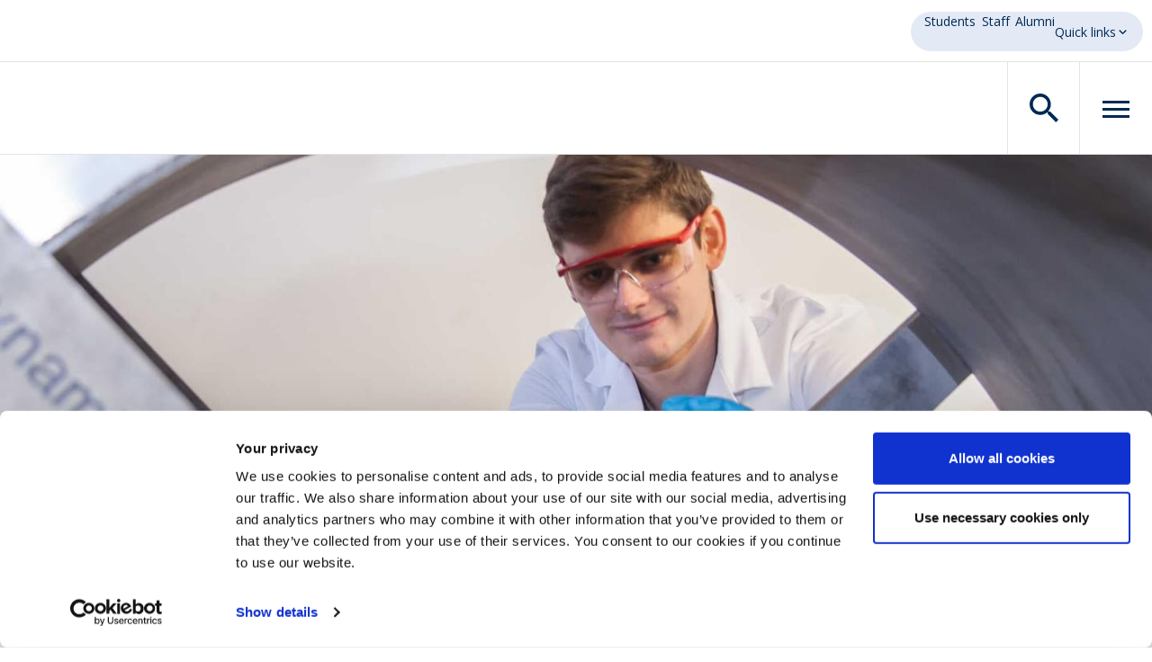

--- FILE ---
content_type: text/html; charset=utf-8
request_url: https://www.brunel.ac.uk/study/courses/chemical-engineering-meng
body_size: 96417
content:
<!doctype html><html itemscope itemtype="http://schema.org/" lang="en" dir="ltr"><head><meta charset="utf-8"/><meta name="viewport" content="width=device-width,initial-scale=1,shrink-to-fit=no"/><meta http-equiv="X-UA-Compatible" content="ie=edge"/><!--[if IE 11]>
      <meta name="msapplication-config" content="_MB34Eg_b46cf9ec-7b7b-4a37-aa92-06135d1066bd/static-main/browserconfig.xml" />
    <![endif]--><link rel="icon" type="image/x-icon" href="/_MB34Eg_b46cf9ec-7b7b-4a37-aa92-06135d1066bd/static-main/img/icons/favicons/favicon.ico"/><link rel="icon" type="image/png" href="/_MB34Eg_b46cf9ec-7b7b-4a37-aa92-06135d1066bd/static-main/img/icons/favicons/favicon.png"/><link rel="mask-icon" href="/_MB34Eg_b46cf9ec-7b7b-4a37-aa92-06135d1066bd/static-main/img/icons/favicons/safari-pinned-tab.svg" color="#002e5b"/><link rel="shortcut icon" href="/_MB34Eg_b46cf9ec-7b7b-4a37-aa92-06135d1066bd/static-main/img/icons/favicons/favicon.ico"/><link rel="manifest" href="/_MB34Eg_b46cf9ec-7b7b-4a37-aa92-06135d1066bd/static-main/manifest.webmanifest"/><link rel="preconnect" href="https://fonts.googleapis.com"/><link rel="preconnect" href="https://fonts.gstatic.com" crossorigin/><link href="https://fonts.googleapis.com/css2?family=Montserrat:wght@500;600;700;800&family=Open+Sans:wght@400;500;600;700;800&display=swap" rel="stylesheet"/><link rel="stylesheet" href="https://use.typekit.net/fbc3pos.css"/><title data-react-helmet="true">Chemical Engineering MEng | Brunel University of London</title> <meta data-react-helmet="true" name="description" content="The Chemical Engineering MEng course offered by Brunel is an innovative degree designed from the ground up to meet today’s industry needs. Learn more. "/><meta data-react-helmet="true" name="keywords" content="chemical engineering degree; chemical engineering course; Chemical Engineering MEng; Big Data Analytics; Chemical Engineering; Mechanics; Process Design and Safety; Sustainable Environmental Engineering; engineering methods; Clearing courses 2021; Clearing 2021; UCAS Clearing; UCAS Extra"/><meta data-react-helmet="true" property="og:title" content="Chemical Engineering MEng | Brunel University of London"/><meta data-react-helmet="true" property="og:description" content="The Chemical Engineering MEng course offered by Brunel is an innovative degree designed from the ground up to meet today’s industry needs. Learn more. "/><meta data-react-helmet="true" property="twitter:title" content="Chemical Engineering MEng | Brunel University of London"/><meta data-react-helmet="true" property="twitter:description" content="The Chemical Engineering MEng course offered by Brunel is an innovative degree designed from the ground up to meet today’s industry needs. Learn more. "/><script data-react-helmet="true" type="application/ld+json">
          {
            "@context": "http://schema.org",
            "@type": "WebPage",
            "name": "Chemical Engineering MEng",
            "speakable":
            {
              "@type": "SpeakableSpecification",
              "cssSelector": [".fullBanner__text", ".pageTitle", ".mainContent", ".mainArticle", ".profile__text", ".courseTitle", ".fi__content", "#overview", "#content", "#careers", "#entryRequirements", "#fees", "#teaching", "#assessment"]
            },
            "url": "https://www.brunel.ac.uk/study/postgraduate/chemical-engineering-meng"
          }
        </script> <style data-styled="true" data-styled-version="6.1.14">:root{--topMenuHeight:69px;--menuHeight:80px;}/*!sc*/
@media only screen and (min-width: 840px){:root{--menuHeight:102.74px;}}/*!sc*/
html{line-height:1.15;-webkit-text-size-adjust:100%;}/*!sc*/
body{margin:0;}/*!sc*/
main{display:block;}/*!sc*/
h1{font-size:2em;margin:0.67em 0;}/*!sc*/
hr{box-sizing:content-box;height:0;overflow:visible;}/*!sc*/
pre{font-family:monospace,monospace;font-size:1em;}/*!sc*/
a{background-color:transparent;}/*!sc*/
abbr[title]{border-bottom:none;text-decoration:underline;text-decoration:underline dotted;}/*!sc*/
b,strong{font-weight:bolder;}/*!sc*/
code,kbd,samp{font-family:monospace,monospace;font-size:1em;}/*!sc*/
small{font-size:80%;}/*!sc*/
sub,sup{font-size:75%;line-height:0;position:relative;vertical-align:baseline;}/*!sc*/
sub{bottom:-0.25em;}/*!sc*/
sup{top:-0.5em;}/*!sc*/
img{border-style:none;}/*!sc*/
button,input,optgroup,select,textarea{font-family:inherit;font-size:100%;line-height:1.15;margin:0;}/*!sc*/
button,input{overflow:visible;}/*!sc*/
button,select{text-transform:none;}/*!sc*/
button,[type="button"],[type="reset"],[type="submit"]{-webkit-appearance:button;}/*!sc*/
button::-moz-focus-inner,[type="button"]::-moz-focus-inner,[type="reset"]::-moz-focus-inner,[type="submit"]::-moz-focus-inner{border-style:none;padding:0;}/*!sc*/
button:-moz-focusring,[type="button"]:-moz-focusring,[type="reset"]:-moz-focusring,[type="submit"]:-moz-focusring{outline:1px dotted ButtonText;}/*!sc*/
fieldset{padding:0.35em 0.75em 0.625em;}/*!sc*/
legend{box-sizing:border-box;color:inherit;display:table;max-width:100%;padding:0;white-space:normal;}/*!sc*/
progress{vertical-align:baseline;}/*!sc*/
textarea{overflow:auto;}/*!sc*/
[type="checkbox"],[type="radio"]{box-sizing:border-box;padding:0;}/*!sc*/
[type="number"]::-webkit-inner-spin-button,[type="number"]::-webkit-outer-spin-button{height:auto;}/*!sc*/
[type="search"]{-webkit-appearance:textfield;outline-offset:-2px;}/*!sc*/
[type="search"]::-webkit-search-decoration{-webkit-appearance:none;}/*!sc*/
::-webkit-file-upload-button{-webkit-appearance:button;font:inherit;}/*!sc*/
details{display:block;}/*!sc*/
summary{display:list-item;}/*!sc*/
template{display:none;}/*!sc*/
[hidden]{display:none;}/*!sc*/
*,*::before,*::after{box-sizing:border-box;}/*!sc*/
body,h1 h2,h3 h4,p,figure,blockquote,dl,dd{margin:0;}/*!sc*/
html,body,#root,#app-root{height:100%;}/*!sc*/
body.mobileMenuIs--open{max-height:100%;max-width:100%;overflow:hidden;}/*!sc*/
@media only screen and (min-width: 1280px){body.mobileMenuIs--open{max-height:inherit;max-width:inherit;overflow:visible;}}/*!sc*/
#app-root{display:flex;flex-direction:column;}/*!sc*/
#app-root #main{flex-grow:2;}/*!sc*/
#app-root #main.page-course{margin-bottom:0;}/*!sc*/
ul[role='list'],ol[role='list']{list-style:none;}/*!sc*/
html:focus-within{scroll-behavior:smooth;}/*!sc*/
html,body{font-family:"Open Sans",Arial,sans-serif;font-size:62.5%;}/*!sc*/
body{min-height:100vh;font-size:1.6rem;line-height:1.5;text-rendering:optimizeSpeed;overflow-x:hidden;}/*!sc*/
h1,.h1{font-size:3.6rem;font-weight:600;line-height:4rem;}/*!sc*/
@media only screen and (min-width: 960px){h1,.h1{font-size:4.4rem;line-height:6.4rem;}}/*!sc*/
h2,.h2{font-family:"Open Sans",Arial,sans-serif;font-size:3rem;font-weight:600;line-height:4rem;}/*!sc*/
@media only screen and (min-width: 960px){h2,.h2{font-size:4rem;line-height:5.6rem;}}/*!sc*/
h3,.h3{font-family:"Open Sans",Arial,sans-serif;font-size:2.4rem;font-weight:400;line-height:3.2rem;}/*!sc*/
@media only screen and (min-width: 960px){h3,.h3{font-size:3.2rem;line-height:4.8rem;}}/*!sc*/
h4,.h4{font-size:2.2rem;line-height:3.2rem;font-weight:500;}/*!sc*/
@media only screen and (min-width: 960px){h4,.h4{font-size:2.4rem;line-height:3.2rem;}}/*!sc*/
h5,.h5{font-size:1.8rem;line-height:3.2rem;font-weight:normal;}/*!sc*/
@media only screen and (min-width: 960px){h5,.h5{font-size:2rem;line-height:3.2rem;}}/*!sc*/
h6,.h6{font-size:1.6rem;line-height:3.2rem;font-weight:normal;}/*!sc*/
@media only screen and (min-width: 960px){h6,.h6{font-size:1.8rem;line-height:3.2rem;}}/*!sc*/
p,.p{font-size:1.6rem;line-height:2.4rem;font-weight:400;padding-left:2px;}/*!sc*/
.lead{color:rgb(0,50,91);font-size:18px;line-height:2.22;margin-top:-8px;}/*!sc*/
strong{font-weight:bolder;}/*!sc*/
a:not([class]),a.link{color:#7F0000;text-decoration-skip-ink:auto;}/*!sc*/
button:focus-visible,a:focus-visible{outline:2px solid red!important;border-bottom-color:red!important;}/*!sc*/
img,picture{display:block;max-width:100%;height:auto;}/*!sc*/
input,button,textarea,select{font:inherit;}/*!sc*/
input[type="search"],select{border:1px solid #6B6B6B;background-color:#ffffff;box-sizing:border-box;padding:10px 14px;border-radius:4px;flex:1 1 auto;min-width:0;width:100%;}/*!sc*/
input[type="search"]:focus{outline:none;border-color:#002e5b;box-shadow:0 0 0 3px rgba(0,46,91,0.12);}/*!sc*/
select{height:53px;line-height:1.2;padding:0.35rem 0.5rem;color:#0a0a0a;background-color:#ffffff;appearance:auto;-webkit-appearance:menulist-button;-moz-appearance:menulist-button;}/*!sc*/
select:focus{outline:none;box-shadow:0 0 0 3px rgba(0,46,91,0.15);border-color:#001f44;}/*!sc*/
html,body,.wrapper,p,li,dd,dt,h1,h2,h3,h4,h5,h6,a,span{overflow-wrap:anywhere;word-wrap:break-word;}/*!sc*/
table{border-collapse:collapse;border-spacing:0;width:100%;margin-bottom:1rem;border-radius:0;}/*!sc*/
table thead,table tbody,table tfoot{border:1px solid #f1f1f1;background-color:#fefefe;}/*!sc*/
table caption{font-weight:bold;padding:0.5rem 0.625rem 0.625rem;}/*!sc*/
table thead,table tfoot{background:#f8f8f8;color:#0a0a0a;}/*!sc*/
table thead tr,table tfoot tr{background:transparent;}/*!sc*/
table thead th,table thead td,table tfoot th,table tfoot td{padding:0.8rem 1rem 1rem;font-weight:bold;text-align:left;}/*!sc*/
table tbody tr:nth-child(even){background-color:#f1f1f1;}/*!sc*/
table tbody th,table tbody td{padding:0.8rem 1rem 1rem;}/*!sc*/
@media (prefers-reduced-motion:reduce){html:focus-within{scroll-behavior:auto;}*,*::before,*::after{animation-duration:0.01ms!important;animation-iteration-count:1!important;transition-duration:0.01ms!important;scroll-behavior:auto!important;}}/*!sc*/
blockquote{padding-left:1.6rem;border-left:0.2rem solid #007ab8;font-size:2rem;font-weight:400;font-style:italic;line-height:2em;color:#00325b;margin-bottom:2rem;margin-top:2rem;}/*!sc*/
.flow>*+*{margin:2rem 0 0 0;}/*!sc*/
.wrapper{position:relative;width:100%;max-width:142.2rem;padding-left:1.6rem;padding-right:1.6rem;margin-left:auto;margin-right:auto;}/*!sc*/
@media screen and (min-width:768px){.wrapper{padding-left:8rem;padding-right:8rem;}}/*!sc*/
.sr-only{position:absolute;width:1px;height:1px;padding:0;margin:-1px;overflow:hidden;clip:rect(0,0,0,0);border:0;}/*!sc*/
.button-wrapper{margin-top:1rem;}/*!sc*/
.hidden{display:none;}/*!sc*/
a[id^='lcs_slide_out_button-8972']{background-color:#007ab8!important;text-decoration:none;}/*!sc*/
#unibuddy-popcard-iframe{position:fixed!important;bottom:60px!important;right:0!important;}/*!sc*/
@media (min-width:768px){#unibuddy-popcard-iframe{position:fixed!important;bottom:0!important;right:0!important;}}/*!sc*/
@media print{header,footer,nav,#CybotCookiebotDialog,#unibuddy-popcard-iframe,#contensis-blocks-preview-toolbar,.lcs_slide_out,.course__aside,.course-hero .hero__upper,.kis-widget{display:none!important;}.no-print{display:none!important;}}/*!sc*/
data-styled.g7[id="sc-global-kQEpHv1"]{content:"sc-global-kQEpHv1,"}/*!sc*/
.dMhXoq{position:absolute;width:1px;height:1px;margin:0;overflow:hidden;clip:rect(0 0 0 0);white-space:nowrap;z-index:1000;display:block;padding:1.2rem 1.6rem;text-decoration:underline;text-decoration-thickness:1px;text-underline-offset:1px;}/*!sc*/
.dMhXoq:focus{position:static;width:auto;height:auto;margin:inherit;overflow:visible;clip:auto;clip-path:none;white-space:inherit;color:white;background-color:black;}/*!sc*/
data-styled.g8[id="skipToMainContentstyled__skipToMainContentStyled-sc-2rgn2t-0"]{content:"dMhXoq,"}/*!sc*/
.jfMSXa{display:block;border:0;clip:rect(0 0 0 0);height:1px;width:1px;margin:-1px;padding:0;overflow:hidden;position:absolute;}/*!sc*/
data-styled.g9[id="VisuallyHiddenstyled__VisuallyHiddenStyled-sc-1jvxurt-0"]{content:"jfMSXa,"}/*!sc*/
.bjiHwM{font-family:Montserrat;font-optical-sizing:auto;font-weight:600;font-style:normal;margin:0;font-size:22px;line-height:1.45;color:#002a53;}/*!sc*/
.bjiHwM a{color:inherit;}/*!sc*/
.jJDwoj{font-family:Montserrat;font-optical-sizing:auto;font-weight:600;font-style:normal;margin:0;font-size:17px;line-height:1.88;font-weight:700;color:#002a53;}/*!sc*/
.jJDwoj a{color:inherit;}/*!sc*/
data-styled.g10[id="headingcomponent__Heading-sc-36b4xa-0"]{content:"bjiHwM,jJDwoj,"}/*!sc*/
.joGTsC{display:flex;justify-content:flex-end;padding:13px 10px 12px 10px;}/*!sc*/
data-styled.g30[id="headerTopMenucomponent__ContainerStyled-sc-1q2m4bh-0"]{content:"joGTsC,"}/*!sc*/
.jtznhY{display:flex;align-items:center;gap:9px;padding:0px 15px;border-radius:24px;background-color:#e3eaf6;font-size:14px;}/*!sc*/
.jtznhY>.topMenu__quickLinks{min-height:44px;min-width:44px;align-content:center;text-align:center;}/*!sc*/
data-styled.g31[id="headerTopMenucomponent__MenuStyled-sc-1q2m4bh-1"]{content:"jtznhY,"}/*!sc*/
.bDMfSr{transition:transform 250ms cubic-bezier(0.87,0,0.13,1);}/*!sc*/
data-styled.g32[id="headerTopMenucomponent__ArrowStyled-sc-1q2m4bh-2"]{content:"bDMfSr,"}/*!sc*/
.VmfeZ{display:flex;align-items:center;gap:8px;padding:0;}/*!sc*/
.VmfeZ[aria-expanded='true']>.headerTopMenucomponent__ArrowStyled-sc-1q2m4bh-2{transform:rotate3d(0,0,1,180deg);}/*!sc*/
data-styled.g33[id="headerTopMenucomponent__ButtonStyled-sc-1q2m4bh-3"]{content:"VmfeZ,"}/*!sc*/
.dyqSmk{max-width:1560px;margin-left:auto;margin-right:auto;padding-top:64px;padding-bottom:64px;padding-left:24px;padding-right:24px;}/*!sc*/
data-styled.g36[id="desktopMenuContentcomponent__ContentStyled-sc-1pqzxf0-0"]{content:"dyqSmk,"}/*!sc*/
.hcSjD{display:none;}/*!sc*/
@media only screen and (min-width: 1520px){.hcSjD{display:flex;justify-content:flex-end;align-items:center;flex-wrap:wrap;height:100%;}}/*!sc*/
data-styled.g43[id="desktopMenucomponent__ListStyled-sc-1uhw9zv-0"]{content:"hcSjD,"}/*!sc*/
.jJJoRI{display:flex;align-items:center;height:100%;margin-left:0;}/*!sc*/
data-styled.g44[id="desktopMenucomponent__ItemStyled-sc-1uhw9zv-1"]{content:"jJJoRI,"}/*!sc*/
.jdSEiZ{position:relative;height:100%;padding:0 24px;}/*!sc*/
.jdSEiZ:after{content:'';position:absolute;right:0px;top:30%;bottom:0;height:40%;width:1px;background:#e4e4e4;}/*!sc*/
.jdSEiZ:focus:after,.jdSEiZ[aria-expanded='true']:after{content:none;}/*!sc*/
.jdSEiZ[aria-expanded='true']{color:#fff;background:#002A53;}/*!sc*/
data-styled.g46[id="desktopMenucomponent__TriggerStyled-sc-1uhw9zv-3"]{content:"jdSEiZ,"}/*!sc*/
.hwLiaB{--topMenu:var(--topMenuHeight);max-height:calc(100vh - calc(var(--menuHeight) + var(--topMenu)));overflow-x:auto;background:#F4F7FC;}/*!sc*/
.hwLiaB[data-state='open']{animation:fadeIn 250ms ease;}/*!sc*/
.hwLiaB[data-state='closed']{animation:fadeOut 250ms ease;}/*!sc*/
data-styled.g47[id="desktopMenucomponent__DesktopMenuViewport-sc-1uhw9zv-4"]{content:"hwLiaB,"}/*!sc*/
.hVkOYR{--hamburger-layer-width:30px;--handburger-layer-height:3px;--hamburger-layer-spacing:5px;--hamburger-layer-color:currentColor;--hamburger-layer-border-radius:0;width:var(--hamburger-layer-width);height:calc( var(--handburger-layer-height) * 3 + var(--hamburger-layer-spacing) * 2 );display:inline-block;position:relative;transition-property:opacity,filter;transition-duration:0.15s;transition-timing-function:linear;}/*!sc*/
data-styled.g60[id="mobileMenuIconcomponent__HamburgerBoxStyled-sc-6yx9ms-0"]{content:"hVkOYR,"}/*!sc*/
.jLRlGK{display:block;top:50%;margin-top:calc(var(--handburger-layer-height),-2);transition-duration:0.075s;transition-timing-function:cubic-bezier(0.55,0.055,0.675,0.19);}/*!sc*/
.jLRlGK,.jLRlGK:before,.jLRlGK:after{width:var(--hamburger-layer-width);height:var(--handburger-layer-height);background-color:var(--hamburger-layer-color);border-radius:var(--hamburger-layer-border-radius);position:absolute;transition-property:transform;transition-duration:0.15s;transition-timing-function:ease;}/*!sc*/
.jLRlGK:before,.jLRlGK:after{content:'';display:block;}/*!sc*/
.jLRlGK:before{top:calc( calc(var(--hamburger-layer-spacing) + var(--handburger-layer-height)) * -1 );transition:top 0.075s 0.12s ease,opacity 0.075s ease;}/*!sc*/
.jLRlGK:after{bottom:calc( calc(var(--hamburger-layer-spacing) + var(--handburger-layer-height)) * -1 );transition:bottom 0.075s 0.12s ease,transform 0.075s cubic-bezier(0.55,0.055,0.675,0.19);}/*!sc*/
data-styled.g61[id="mobileMenuIconcomponent__HamburgerInner-sc-6yx9ms-1"]{content:"jLRlGK,"}/*!sc*/
.gjtgAG{color:#002a53;background:#fff;}/*!sc*/
data-styled.g63[id="headercomponent__HeaderWrapperStyled-sc-r6xwhm-1"]{content:"gjtgAG,"}/*!sc*/
.qOwOL{display:flex;flex-direction:column;max-width:1560px;margin:0 auto;}/*!sc*/
data-styled.g64[id="headercomponent__HeaderInnerStyled-sc-r6xwhm-2"]{content:"qOwOL,"}/*!sc*/
.hrzHvm{transition:margin-top 0.3s ease-in-out;margin-top:0;}/*!sc*/
.hrzHvm:focus-within{margin-top:0;}/*!sc*/
data-styled.g65[id="headercomponent__TopMenuStyled-sc-r6xwhm-3"]{content:"hrzHvm,"}/*!sc*/
.kPRLlz{display:flex;justify-content:space-between;box-shadow:0 -1px 0 #E4E4E4,inset 0 -1px 0 #E4E4E4;}/*!sc*/
@media only screen and (min-width: 1520px){.kPRLlz{box-shadow:inset 0 -1px 0 #E4E4E4;}}/*!sc*/
data-styled.g66[id="headercomponent__MenuContainerStyled-sc-r6xwhm-4"]{content:"kPRLlz,"}/*!sc*/
.bOEYFU{display:inline-flex;--logoWidth:170px;width:var(--logoWidth,170px);margin-left:24px;padding:8px 0;}/*!sc*/
@media only screen and (min-width: 1520px){.bOEYFU{--logoWidth:170px;}}/*!sc*/
@media only screen and (min-width: 1520px){.bOEYFU{--logoWidth:210px;}}/*!sc*/
data-styled.g67[id="headercomponent__LogoContainerStyled-sc-r6xwhm-5"]{content:"bOEYFU,"}/*!sc*/
.ebDPJc{display:flex;height:var(--menuHeight);}/*!sc*/
.ebDPJc>div{position:initial!important;}/*!sc*/
data-styled.g68[id="headercomponent__ButtonContainerStyled-sc-r6xwhm-6"]{content:"ebDPJc,"}/*!sc*/
.choGEs{display:flex;justify-content:center;align-items:center;}/*!sc*/
data-styled.g69[id="headercomponent__DialogButtonsContainerStyled-sc-r6xwhm-7"]{content:"choGEs,"}/*!sc*/
.jvLKlK{display:flex;justify-content:center;align-items:center;padding:0;width:80px;height:100%;box-shadow:-1px 0px 0px #E4E4E4;}/*!sc*/
@media only screen and (min-width: 1520px){.jvLKlK{width:104px;}}/*!sc*/
.jvLKlK svg{width:32px;height:32px;}/*!sc*/
@media only screen and (min-width: 1520px){.jvLKlK{box-shadow:none;}}/*!sc*/
data-styled.g70[id="headercomponent__DialogButtonStyled-sc-r6xwhm-8"]{content:"jvLKlK,"}/*!sc*/
@media only screen and (min-width: 1520px){.eZPofI{display:none;}}/*!sc*/
data-styled.g71[id="headercomponent__MenuDialogButtonStyled-sc-r6xwhm-9"]{content:"eZPofI,"}/*!sc*/
.cPkQbe{font-size:16px;}/*!sc*/
.cPkQbe a.link{color:unset;text-decoration:none;}/*!sc*/
.cPkQbe a.link:hover,.cPkQbe a.link:focus{text-decoration:underline;}/*!sc*/
.cPkQbe button{color:inherit;font-family:inherit;appearance:none;border:none;background:transparent;cursor:pointer;}/*!sc*/
.cPkQbe ol,.cPkQbe ul{list-style:none;margin:0;padding:0;}/*!sc*/
@keyframes fadeIn{from{opacity:0;}to{opacity:1;}}/*!sc*/
@keyframes fadeOut{from{opacity:1;}to{opacity:0;}}/*!sc*/
@keyframes slideInTop{0%{transform:translateY(-100%);}100%{transform:translateX(0);}}/*!sc*/
@keyframes slideOutTop{0%{transform:translateX(0);}100%{transform:translateY(-100%);}}/*!sc*/
data-styled.g73[id="headerContainercomponent__HeaderStyled-sc-1ds30l3-1"]{content:"cPkQbe,"}/*!sc*/
@media only screen and (min-width: 840px){.kgHNlz{display:grid;gap:40px;grid-template-columns:repeat(auto-fill,minmax(289px,1fr));}}/*!sc*/
data-styled.g74[id="footerNavcomponent__NavStyled-sc-1j9ekz3-0"]{content:"kgHNlz,"}/*!sc*/
.ejfKGo{padding-top:16px;}/*!sc*/
@media only screen and (min-width: 840px){.ejfKGo{padding-top:24px;}}/*!sc*/
data-styled.g75[id="footerNavcomponent__LocationImage-sc-1j9ekz3-1"]{content:"ejfKGo,"}/*!sc*/
.iBXuhn{padding-top:20px;padding-bottom:12px;border-bottom:1px solid #e4e4e4;}/*!sc*/
@media only screen and (min-width: 840px){.iBXuhn{padding-top:0;}}/*!sc*/
.kSfUOp{padding-top:20px;padding-bottom:12px;border-bottom:none;}/*!sc*/
@media only screen and (min-width: 840px){.kSfUOp{padding-top:0;}}/*!sc*/
data-styled.g76[id="footerNavcomponent__NavTitleStyled-sc-1j9ekz3-2"]{content:"iBXuhn,kSfUOp,"}/*!sc*/
.lfkicp{width:32px;height:32px;transition:transform 250ms cubic-bezier(0.87,0,0.13,1);}/*!sc*/
data-styled.g77[id="footerNavcomponent__Icon-sc-1j9ekz3-3"]{content:"lfkicp,"}/*!sc*/
.gOUWD{display:flex;justify-content:space-between;align-items:center;width:100%;padding:0;}/*!sc*/
.gOUWD[data-state='open']>.footerNavcomponent__Icon-sc-1j9ekz3-3{transform:rotate(180deg);}/*!sc*/
.gOUWD .navAccordion{min-height:44px;display:inline-flex!important;align-items:center!important;justify-content:center!important;}/*!sc*/
@media only screen and (min-width: 840px){.gOUWD .footerNavcomponent__Icon-sc-1j9ekz3-3{display:none;}.gOUWD:focus,.gOUWD:hover{outline:none!important;cursor:default;}}/*!sc*/
data-styled.g78[id="footerNavcomponent__TriggerStyled-sc-1j9ekz3-4"]{content:"gOUWD,"}/*!sc*/
.gqkpls{overflow:hidden;}/*!sc*/
.gqkpls[data-state='open']{display:block;}/*!sc*/
.gqkpls[data-state='closed']{display:none;}/*!sc*/
@media only screen and (min-width: 840px){.gqkpls[data-state='closed']{display:block;}}/*!sc*/
data-styled.g79[id="footerNavcomponent__AccordionContentStyled-sc-1j9ekz3-5"]{content:"gqkpls,"}/*!sc*/
.gXEtGD{padding:14px 0;}/*!sc*/
data-styled.g80[id="footerNavcomponent__ContentStyled-sc-1j9ekz3-6"]{content:"gXEtGD,"}/*!sc*/
.iTckUk{display:flex;flex-direction:column;}/*!sc*/
.iTckUk .link{display:inline-block;padding:10px 6px;min-height:44px;line-height:normal;box-sizing:border-box;}/*!sc*/
.iTckUk .link:focus-visible{outline:3px solid #1032cf;outline-offset:2px;}/*!sc*/
data-styled.g81[id="footerNavcomponent__ListStyled-sc-1j9ekz3-7"]{content:"iTckUk,"}/*!sc*/
.grUZCP{margin-left:0;}/*!sc*/
data-styled.g82[id="footerNavcomponent__ListItemStyled-sc-1j9ekz3-8"]{content:"grUZCP,"}/*!sc*/
.fhEalt{font-weight:600;}/*!sc*/
data-styled.g83[id="footerNavcomponent__LinkStyled-sc-1j9ekz3-9"]{content:"fhEalt,"}/*!sc*/
.jhwQhV{display:flex;flex-direction:column;gap:24px;}/*!sc*/
@media only screen and (min-width: 840px){.jhwQhV{flex-direction:row;align-items:center;gap:40px;}}/*!sc*/
data-styled.g90[id="footerSocialcomponent__FooterSocialStyled-sc-1bq4ozx-0"]{content:"jhwQhV,"}/*!sc*/
.mnDuG{white-space:nowrap;}/*!sc*/
data-styled.g91[id="footerSocialcomponent__HeadingStyled-sc-1bq4ozx-1"]{content:"mnDuG,"}/*!sc*/
.feHaeL{display:flex;align-items:center;flex-wrap:wrap;gap:24px;}/*!sc*/
.feHaeL .noBullet{list-style-type:none;margin:0;padding:0;}/*!sc*/
data-styled.g92[id="footerSocialcomponent__ButtonContainerStyled-sc-1bq4ozx-2"]{content:"feHaeL,"}/*!sc*/
.jgKkyA{display:flex;align-items:center;justify-content:center;height:44px;width:44px;padding:0;}/*!sc*/
data-styled.g93[id="footerSocialcomponent__ShareButton-sc-1bq4ozx-3"]{content:"jgKkyA,"}/*!sc*/
.ebCOBz{display:flex;align-items:center;justify-content:center;height:44px;width:44px;}/*!sc*/
data-styled.g94[id="footerSocialcomponent__LinkStyled-sc-1bq4ozx-4"]{content:"ebCOBz,"}/*!sc*/
.bokxRB{display:flex;flex-direction:column;gap:24px;font-style:normal;line-height:2;}/*!sc*/
@media only screen and (min-width: 840px){.bokxRB{flex-direction:row;gap:40px;}}/*!sc*/
data-styled.g95[id="footerContactcomponent__FooterContactStyled-sc-mvkbz7-0"]{content:"bokxRB,"}/*!sc*/
.cydSuR{color:#002a53;background:#F4F7FC;}/*!sc*/
data-styled.g96[id="footercomponent__FooterStyled-sc-gi0p6w-0"]{content:"cydSuR,"}/*!sc*/
.bwTLJQ{display:flex;flex-direction:column;max-width:1560px;margin:0 auto;padding:0 24px;padding-top:64px;}/*!sc*/
data-styled.g97[id="footercomponent__InnerStyled-sc-gi0p6w-1"]{content:"bwTLJQ,"}/*!sc*/
.gbAuZb{display:flex;flex-direction:column;gap:40px;padding:40px 0;}/*!sc*/
@media only screen and (min-width: 840px){.gbAuZb{flex-direction:row;justify-content:space-between;}}/*!sc*/
data-styled.g98[id="footercomponent__LowerContainerStyled-sc-gi0p6w-2"]{content:"gbAuZb,"}/*!sc*/
.isJxeV{display:flex;flex-direction:column;gap:40px;}/*!sc*/
@media only screen and (min-width: 840px){.isJxeV{flex-direction:row;justify-content:space-between;align-items:flex-end;}}/*!sc*/
data-styled.g99[id="footercomponent__LeftContainerStyled-sc-gi0p6w-3"]{content:"isJxeV,"}/*!sc*/
.lpmQGn{display:flex;flex-direction:column;gap:24px;}/*!sc*/
@media only screen and (min-width: 840px){.lpmQGn{flex-direction:row;justify-content:space-between;gap:40px;}}/*!sc*/
data-styled.g100[id="footercomponent__RightContainerStyled-sc-gi0p6w-4"]{content:"lpmQGn,"}/*!sc*/
.gQBTTO{font-size:16px;}/*!sc*/
.gQBTTO a.link{color:unset;text-decoration:none;}/*!sc*/
.gQBTTO a.link:hover,.gQBTTO a.link:focus{text-decoration:underline;}/*!sc*/
.gQBTTO button{color:inherit;font-family:inherit;appearance:none;border:none;background:transparent;cursor:pointer;}/*!sc*/
.gQBTTO ol,.gQBTTO ul{list-style:none;margin:0;padding:0;}/*!sc*/
@keyframes slideDown{from{height:0;}to{height:var(--radix-accordion-content-height);}}/*!sc*/
@keyframes slideUp{from{height:var(--radix-accordion-content-height);}to{height:0;}}/*!sc*/
data-styled.g101[id="footerContainercomponent__FooterStyled-sc-tm3u0h-0"]{content:"gQBTTO,"}/*!sc*/
.lnXtsg .breadcrumbs__list{display:flex;position:relative;flex-wrap:wrap;}/*!sc*/
.lnXtsg .breadcrumbs__list-item{display:flex;align-items:center;position:relative;line-height:1.5!important;}/*!sc*/
.lnXtsg .breadcrumbs__list-item a{display:inline-flex;align-items:center;min-height:44px;padding:0 8px;line-height:normal;box-sizing:border-box;position:relative;margin-bottom:0px;padding-bottom:0px;}/*!sc*/
.lnXtsg .breadcrumbs__list-item svg{margin-right:5px;margin-left:5px;}/*!sc*/
data-styled.g106[id="breadcrumbsstyled__BreadcrumbsStyled-sc-1dx0qg6-0"]{content:"lnXtsg,"}/*!sc*/
.kCpCud ul{line-height:2em;list-style:none;}/*!sc*/
.kCpCud ul li{margin-left:1em;}/*!sc*/
.kCpCud ul li:before{content:'•';color:black;font-weight:bold;display:inline-block;width:1em;margin-left:-1em;}/*!sc*/
.kCpCud p{font-family:'Open Sans',Arial,sans-serif;font-size:1.6rem;font-weight:400;line-height:2em;}/*!sc*/
.kCpCud p strong{font-family:'Open Sans',Arial,sans-serif;font-weight:600;}/*!sc*/
.kCpCud li div{margin-top:10px;}/*!sc*/
.kCpCud .scroll-table{overflow-x:auto;}/*!sc*/
.kCpCud .scroll-table::-webkit-scrollbar{width:12px;}/*!sc*/
.kCpCud .scroll-table::-webkit-scrollbar-track{background:#f1f1f1;}/*!sc*/
.kCpCud .scroll-table::-webkit-scrollbar-thumb{background:#00615e;border-radius:6px;}/*!sc*/
.kCpCud .scroll-table::-webkit-scrollbar-thumb:hover{background:#555;}/*!sc*/
data-styled.g117[id="markupstyled__MarkupStyled-sc-4c2u61-0"]{content:"kCpCud,"}/*!sc*/
.ksgxwO{overflow:hidden;border-top:1px solid #001738;margin-top:4rem;max-width:127rem;margin-left:auto;margin-right:auto;display:block;}/*!sc*/
@media print{.ksgxwO{display:none;}}/*!sc*/
.ksgxwO .scroll-top-break__link{display:none;visibility:hidden;float:right;margin-top:0.2em;font-size:1.4rem;font-weight:bold;color:#007ab8;background-color:inherit;border:none;cursor:pointer;min-height:44px;}/*!sc*/
@media only screen and (min-width: 840px){.ksgxwO .scroll-top-break__link{display:block;visibility:visible;}}/*!sc*/
.ksgxwO .scroll-top-break__icon{width:1.4rem;height:1.4rem;margin-left:0.8rem;}/*!sc*/
data-styled.g147[id="scrollTopBreakstyled__ScrollTopBreakStyled-sc-1l77s9j-0"]{content:"ksgxwO,"}/*!sc*/
.accordionstyled__AccordionStyled-sc-1le9tsa-0+.accordionstyled__AccordionStyled-sc-1le9tsa-0{margin-top:1.6rem;}/*!sc*/
.fMSCrQ .accordion__title{display:flex;justify-content:space-between;align-items:center;text-align:left;background:#F3F3F3;border:1px solid #F3F3F3;padding:2rem 1.6rem;width:100%;font-weight:700;color:#002646;cursor:pointer;}/*!sc*/
.fMSCrQ .accordion__content{border:1px solid #F3F3F3;padding:2rem;}/*!sc*/
.fMSCrQ .accordion__content.closed{display:none;}/*!sc*/
.fMSCrQ .accordion__content.open{display:block;}/*!sc*/
.fMSCrQ .accordion__content p{margin-bottom:1.875rem;}/*!sc*/
.fMSCrQ .hidden{display:none;visibility:hidden;}/*!sc*/
@media print{.fMSCrQ .accordion__title{background:none;border:none;font-size:2.4rem;line-height:3.2rem;font-weight:500;padding:2rem 0 0 0;}.fMSCrQ svg{display:none;}.fMSCrQ .accordion__content{border:none;padding:2rem 0;}.fMSCrQ .accordion__content.closed{display:block;}}/*!sc*/
data-styled.g148[id="accordionstyled__AccordionStyled-sc-1le9tsa-0"]{content:"fMSCrQ,"}/*!sc*/
.fBANjk .breadcrumbs__list{flex-wrap:wrap;padding:0;margin:1.6rem 0 0 0;list-style:none;color:inherit;}/*!sc*/
.fBANjk .breadcrumbs__list-item{color:inherit;font-size:1.4rem;line-height:2em;}/*!sc*/
.fBANjk .course__layout{display:grid;margin:8rem 0;}/*!sc*/
@media only screen and (min-width: 1024px){.fBANjk .course__layout{grid-template-columns:66% 25%;grid-gap:4rem;justify-content:space-between;}}/*!sc*/
.fBANjk .course__body{order:1;overflow:hidden;}/*!sc*/
@media only screen and (min-width: 1024px){.fBANjk .course__body{order:0;}}/*!sc*/
.fBANjk .course__aside{order:0;position:relative;}/*!sc*/
@media only screen and (min-width: 1024px){.fBANjk .course__aside{order:1;}.fBANjk .course__aside .course__aside-buttons{position:sticky;top:13rem;}}/*!sc*/
.fBANjk .module-title{font-weight:700;}/*!sc*/
.fBANjk .course__related{background-color:#eee;padding:1rem 0 4rem;}/*!sc*/
@media only screen and (min-width: 1024px){.fBANjk .course__related{order:1;padding:2rem 0 6rem;}}/*!sc*/
.fBANjk .course__international-container{position:relative;background-color:rgb(243,243,243);padding:30px;margin:20px 0px;width:100%;}/*!sc*/
.fBANjk .course__international-container label{display:block;margin-bottom:1.6rem;}/*!sc*/
.fBANjk .course__international-container select{width:100%;position:relative;z-index:0;appearance:none;margin:0px;margin-bottom:1.67em;padding:0.75em 1em 0.75em 0.75em;border:1px solid rgb(191,191,191);cursor:pointer;font-size:16px;line-height:22px;background-image:url('data:image/svg+xml;utf8,<svg xmlns="http://www.w3.org/2000/svg" version="1.1" width="32" height="24" viewBox="0 0 32 24"><polygon points="0,0 32,0 16,24" style="fill: rgb%2851, 51, 51%29"></polygon></svg>');background-size:9px 6px;background-position:right center;background-origin:content-box;background-repeat:no-repeat;}/*!sc*/
.fBANjk .course__international-container h5{margin-top:0;}/*!sc*/
.fBANjk .download-callout{margin-top:2.4rem;}/*!sc*/
.fBANjk .course-mphil{font-family:'Open Sans',sans-serif;margin-right:5px;color:rgb(255,255,255);background-color:rgb(0,50,91);padding:3px 10px;font-size:12px;font-weight:600;}/*!sc*/
.fBANjk .modules-by-year h3{margin-top:0;font-size:2rem;font-weight:600;color:#002646;}/*!sc*/
.fBANjk .modules-by-year ul{margin-bottom:4rem;}/*!sc*/
.fBANjk .accreditation-logos{display:flex;flex-wrap:wrap;align-items:center;margin-top:1.4rem;margin-bottom:3rem;gap:1rem;}/*!sc*/
.fBANjk .accreditation-logos>div{margin-right:16px!important;flex:1 0 100%;}/*!sc*/
@media (min-width:768px){.fBANjk .accreditation-logos{flex-direction:row;}.fBANjk .accreditation-logos>div{flex:1 0 calc(50% - 1rem);align-self:center;}}/*!sc*/
@media (min-width:1024px){.fBANjk .accreditation-logos>div{flex:0 1 auto;align-self:center;}}/*!sc*/
.fBANjk .phd-topics ul,.fBANjk .degrees ul,.fBANjk .scholarships-bursaries ul{margin:0 0 1rem 0;}/*!sc*/
.fBANjk .phd-topics ul li,.fBANjk .degrees ul li,.fBANjk .scholarships-bursaries ul li{min-height:44px;position:relative;}/*!sc*/
.fBANjk .phd-topics ul li a,.fBANjk .degrees ul li a,.fBANjk .scholarships-bursaries ul li a{display:block;height:100%;padding:10px 6px;box-sizing:border-box;line-height:normal;vertical-align:middle;min-height:44px;}/*!sc*/
.fBANjk .bound-fees__container{display:flex;}/*!sc*/
@media print{.fBANjk .course__location{break-inside:avoid;}.fBANjk .course__international-container,.fBANjk .course__related,.fBANjk .related-content{background:none!important;}.fBANjk .course__international-container{padding:0;}.fBANjk .course__layout{margin-top:0;}.fBANjk .course__relatedCourses .flex-wrapper{display:flex;flex-flow:row wrap;justify-content:space-between;}.fBANjk .course__relatedCourses .item{flex:1 1 50%;break-inside:avoid;}.fBANjk .course__relatedCourses .item__padding{padding-top:4rem!important;}.fBANjk .course__relatedCourses .card__media-container{display:none;}.fBANjk .course__relatedCourses .card__content-container{display:block;}.fBANjk .course__relatedCourses a::after{content:' (' attr(href) ')';position:relative;}.fBANjk a{text-decoration:none;color:#000!important;}.fBANjk a::after{content:' (' attr(href) ')';}}/*!sc*/
data-styled.g185[id="coursestyled__CourseStyled-sc-logjzv-0"]{content:"fBANjk,"}/*!sc*/
.eMaGmV .hero__upper{position:relative;min-height:230px;background:#efefef;display:flex;align-items:center;background:url(/study/images/Engineering/MEng-Chemical-Engineering-student-operating-industry-specific-equipment.xfcd04b83.jpg?w=1502&h=649&crop=1440,620,31,15);background-size:cover;background-position:top center;background-repeat:no-repeat;}/*!sc*/
@media screen and (min-width:640px){.eMaGmV .hero__upper{padding:1.6rem 0;min-height:320px;}}/*!sc*/
@media screen and (min-width:960px){.eMaGmV .hero__upper{min-height:420px;}}/*!sc*/
@media screen and (min-width:1440px){.eMaGmV .hero__upper{min-height:620px;}}/*!sc*/
@media screen and (max-width:639px){.eMaGmV .hero__upper .wrapper{padding:0;}}/*!sc*/
@media screen and (min-width:640px){.eMaGmV .hero__upper .wrapper{display:flex;justify-content:center;}}/*!sc*/
.eMaGmV .hero__content{background:none 0 0 repeat scroll rgba(0,0,0,0.6);padding:1.5rem 2.4rem;text-align:center;display:inline-flex;flex-direction:column;align-items:center;max-width:1300px;}/*!sc*/
.eMaGmV .hero__lower{padding:30px 0;}/*!sc*/
.eMaGmV .course-hero__title{margin:0;max-width:30ch;background:#fff;}/*!sc*/
@media screen and (min-width:768px){.eMaGmV .course-hero__title{margin-top:-6.4rem;padding:1.5rem 3rem 0;max-width:max-content;}}/*!sc*/
@media screen and (min-width:960px){.eMaGmV .course-hero__title{margin-top:-8.8rem;padding:1.5rem 3rem 0;max-width:max-content;}}/*!sc*/
@media screen and (min-width:768px){.eMaGmV .breadcrumbs{padding:0 3rem;margin-top:2.4rem;}}/*!sc*/
.eMaGmV .course-hero__cta{display:flex;flex-flow:column nowrap;margin-bottom:1.6rem;}/*!sc*/
@media screen and (min-width:768px){.eMaGmV .course-hero__cta{flex-flow:row wrap;}}/*!sc*/
.eMaGmV .course-hero__cta a{padding:0.85em 1em;font-size:1.9rem;font-weight:700;background:#00615e url('/_MB34Eg_b46cf9ec-7b7b-4a37-aa92-06135d1066bd/static-main/img/button-bg.svg') center right no-repeat;color:white;text-decoration:none;}/*!sc*/
.eMaGmV .course-hero__cta a:hover{text-decoration:none;transition:all 0.25s ease-out;opacity:0.8;}/*!sc*/
.eMaGmV .hero__message{margin-bottom:1rem;font-weight:600;color:#fff;}/*!sc*/
.eMaGmV .course-hero__link{margin-top:0;width:max-content;text-align:center;color:#fff;}/*!sc*/
.eMaGmV .course-hero__link:not(:first-of-type){margin:2.4rem 0 0 0;}/*!sc*/
@media screen and (min-width:768px){.eMaGmV .course-hero__link:not(:first-of-type){margin:0 2.4rem;}}/*!sc*/
.eMaGmV .course-hero__video-background{position:absolute;width:100%;height:100%;inset:0;object-fit:cover;z-index:-1;}/*!sc*/
data-styled.g188[id="courseHerostyled__CourseHeroStyled-sc-dgtapg-0"]{content:"eMaGmV,"}/*!sc*/
.lfUtpk{overflow:hidden;margin-top:50px;}/*!sc*/
.lfUtpk .kis-widget{min-width:300px;max-width:100%;height:750px;min-height:320px;max-height:750px;}/*!sc*/
@media (max-width:480px){.lfUtpk .kis-widget{height:750px;max-height:750px;}}/*!sc*/
data-styled.g190[id="CourseKisWidgetstyled__StyledCourseKisWidget-sc-l5oi2a-0"]{content:"lfUtpk,"}/*!sc*/
.fwwEWt .cta-button{margin-bottom:1.6rem;}/*!sc*/
data-styled.g191[id="ctaListstyled__CTAListStyled-sc-i20e1f-0"]{content:"fwwEWt,"}/*!sc*/
.bDKNfV{display:inline-block;padding:1.5rem 1rem;background:#007ab8 url('/_MB34Eg_b46cf9ec-7b7b-4a37-aa92-06135d1066bd/static-main/img/button-bg.svg') top right no-repeat;background-size:contain;width:100%;text-decoration:none;text-align:center;background-color:#007ab8;color:#fff;transition:all 400ms ease-in-out;}/*!sc*/
.bDKNfV,.bDKNfV.link{color:#fff;}/*!sc*/
.bDKNfV .i path,.bDKNfV .i circle,.bDKNfV .i rect{stroke:#fff;}/*!sc*/
.bDKNfV:hover{opacity:0.8;}/*!sc*/
.bDKNfV:focus{opacity:0.8;}/*!sc*/
.bDKNfV.button--large{padding:2.4rem 3.2rem;}/*!sc*/
.gFqSVw{display:inline-block;padding:1.5rem 1rem;background:#007ab8 url('/_MB34Eg_b46cf9ec-7b7b-4a37-aa92-06135d1066bd/static-main/img/button-bg.svg') top right no-repeat;background-size:contain;width:100%;text-decoration:none;text-align:center;background-color:#001738;color:#fff;transition:all 400ms ease-in-out;}/*!sc*/
.gFqSVw,.gFqSVw.link{color:#fff;}/*!sc*/
.gFqSVw .i path,.gFqSVw .i circle,.gFqSVw .i rect{stroke:#fff;}/*!sc*/
.gFqSVw:hover{background-color:#001738;opacity:0.8;}/*!sc*/
.gFqSVw:focus{background-color:#001738;opacity:0.8;}/*!sc*/
.gFqSVw.button--large{padding:2.4rem 3.2rem;}/*!sc*/
data-styled.g192[id="ctastyled__CTAStyled-sc-1mu2zad-0"]{content:"bDKNfV,gFqSVw,"}/*!sc*/
.emNebB{padding:4.8rem 0;background-color:#F3F3F3;}/*!sc*/
@media print{.emNebB{background:none;}}/*!sc*/
@media only screen and (min-width: 600px){.emNebB >.wrapper{display:flex;flex-flow:row wrap;justify-content:space-between;}}/*!sc*/
@media only screen and (min-width: 1024px){.emNebB >.wrapper{flex-wrap:nowrap;}}/*!sc*/
@media print{.emNebB >.wrapper{display:flex;flex-flow:row wrap;justify-content:space-between;}}/*!sc*/
.emNebB .key-info{flex:1 1 50%;}/*!sc*/
@media only screen and (min-width: 1024px){.emNebB .key-info{flex:1 1 16.6667%;}}/*!sc*/
@media print{.emNebB .key-info{flex:1 1 50%;}}/*!sc*/
.emNebB .key-info:not(:last-of-type){margin-bottom:2.4rem;}/*!sc*/
@media only screen and (min-width: 1024px){.emNebB .key-info:not(:last-of-type){margin-bottom:0;}}/*!sc*/
data-styled.g194[id="keyInfoRowstyled__KeyInfoRowStyled-sc-ygym3t-0"]{content:"emNebB,"}/*!sc*/
.iplLKd{display:flex;}/*!sc*/
@media only screen and (min-width: 1024px){.iplLKd{flex-flow:column;text-align:center;}}/*!sc*/
.iplLKd .key-info__icon{position:relative;flex-shrink:0;border-radius:100%;width:3.2rem;height:3.2rem;background-color:#001738;}/*!sc*/
@media only screen and (min-width: 1024px){.iplLKd .key-info__icon{width:8rem;height:8rem;margin:0 auto;}}/*!sc*/
.iplLKd .key-info__icon>svg{position:absolute;inset:0;margin:auto;max-width:1.6rem;max-height:1.6rem;}/*!sc*/
@media only screen and (min-width: 1024px){.iplLKd .key-info__icon>svg{max-width:3.2rem;max-height:3.2rem;}}/*!sc*/
.iplLKd .key-info__content{padding:0 2rem;}/*!sc*/
.iplLKd .key-info__title{margin:0 0 0.5em 0;font-size:1.6rem;font-weight:700;line-height:1.5em;font-family:'Montserrat',sans-serif;}/*!sc*/
@media only screen and (min-width: 600px){.iplLKd .key-info__title{font-size:2rem;}}/*!sc*/
@media only screen and (min-width: 1024px){.iplLKd .key-info__title{margin-top:2rem;}}/*!sc*/
.iplLKd .key-info__content-item:not(:last-of-type){margin-bottom:0.8rem;}/*!sc*/
.iplLKd .key-info__anchor{display:none;border-radius:100%;margin:1.6rem auto 0 auto;width:3rem;height:3rem;background-color:#001738;}/*!sc*/
@media only screen and (min-width: 1024px){.iplLKd .key-info__anchor{display:block;}}/*!sc*/
.iplLKd .key-info__anchor>svg{position:relative;top:0.2rem;width:1.2rem;}/*!sc*/
data-styled.g195[id="keyInfostyled__KeyInfoStyled-sc-1mby68g-0"]{content:"iplLKd,"}/*!sc*/
.dCVvcC{background-color:#eee;padding:2rem 0;}/*!sc*/
.dCVvcC .related-course__wrapper{display:grid;grid-template-columns:repeat(3,minmax(250px,1fr));justify-content:space-between;}/*!sc*/
.dCVvcC .card{display:flex;}/*!sc*/
@media only screen and (min-width: 1024px){.dCVvcC .card{max-width:35rem;}}/*!sc*/
.dCVvcC .card .h3{font-weight:normal;font-size:1.6rem;margin:0;}/*!sc*/
.dCVvcC .card__container{background-color:white;height:100%;}/*!sc*/
.dCVvcC .card__container .card__media-container{height:100%;min-height:12rem;padding:1.6rem;}/*!sc*/
.dCVvcC .card__container .card__media-container .card__image{width:100%;height:inherit;}/*!sc*/
@media only screen and (min-width: 840px){.dCVvcC .card__container .card__media-container{flex:0 0 12rem;height:100%;}}/*!sc*/
.dCVvcC .card__container .card__content-container{padding:1.4rem 1.6rem;}/*!sc*/
data-styled.g196[id="relatedCoursestyled__RelatedCourseStyled-sc-ghayah-0"]{content:"dCVvcC,"}/*!sc*/
.MxPch{position:relative;transition:ease-out 175ms;}/*!sc*/
.MxPch:hover{transition:ease-in 125ms;}/*!sc*/
.MxPch:hover .card__title{color:#007ab8;text-decoration:underline;}/*!sc*/
.MxPch:focus-within{outline:5px auto -webkit-focus-ring-color;}/*!sc*/
.MxPch .card__link{text-decoration:none;}/*!sc*/
.MxPch .card__link:focus{outline:0;}/*!sc*/
.MxPch .card__link:focus .card__title{color:#007ab8;text-decoration:underline;}/*!sc*/
.MxPch .card__link::after{content:'';position:absolute;top:0;left:0;right:0;bottom:0;}/*!sc*/
.MxPch .card__container{display:flex;align-items:flex-start;width:100%;}/*!sc*/
.MxPch .card__media-container{flex:0 0 12rem;margin-right:1.6rem;margin-bottom:auto;margin-top:auto;}/*!sc*/
@media only screen and (min-width: 840px){.MxPch .card__media-container{flex:0 0 15rem;}}/*!sc*/
.MxPch .card__image{display:block;height:inherit;width:100%;object-fit:cover;}/*!sc*/
.MxPch .card__content-container{padding:2.4rem 0;margin-top:0;background-color:#fff;display:flex;flex-direction:column;width:100%;}/*!sc*/
@media only screen and (min-width: 480px){.MxPch .card__content-container{padding:2.4rem 0;margin-top:0;}}/*!sc*/
.MxPch .card__tag-container{z-index:1;position:absolute;top:0;right:0;padding:0.8rem 1.2rem;font-weight:bold;color:#fff;background-color:#007ab8;text-transform:capitalize;text-align:center;float:right;margin-bottom:-2.4rem;}/*!sc*/
@media only screen and (min-width: 480px){.MxPch .card__tag-container{position:relative;margin-left:2rem;}}/*!sc*/
.MxPch .card__level,.MxPch .card__tag{white-space:nowrap;}/*!sc*/
.MxPch .card__date{display:block;color:#007ab8;margin-bottom:1.2rem;}/*!sc*/
.MxPch .card__date>*{text-decoration:none;}/*!sc*/
.MxPch .card__title{margin-bottom:1.2rem;color:#002646;font-size:1.7rem;font-weight:600;line-height:1.5em;}/*!sc*/
.MxPch .card__description{font-size:1.6rem;color:#000;}/*!sc*/
@media only screen and (min-width: 840px){.MxPch .card__description{display:block;}}/*!sc*/
.MxPch.card--featured .card__title{margin-bottom:2rem;color:#007ab8;}/*!sc*/
@media only screen and (min-width: 840px){.MxPch.card--featured .card__title{font-size:2.4rem;}}/*!sc*/
.MxPch.card--featured .card__description{display:block;}/*!sc*/
.MxPch.card--featured .card__media-container{height:100%;}/*!sc*/
.MxPch.card--featured .card__content-container{height:100%;padding:4rem 1.6rem;background-color:#F3F3F3;margin-top:0;}/*!sc*/
@media only screen and (min-width: 840px){.MxPch.card--featured .card__content-container{padding-right:7.5rem;padding-left:4rem;}}/*!sc*/
.MxPch.card--featured .card__tag-container{position:absolute;}/*!sc*/
data-styled.g197[id="resultCardstyled__ResultCardStyled-sc-1uolj33-0"]{content:"MxPch,"}/*!sc*/
.efaOTE{margin:0 -1rem;}/*!sc*/
@media only screen and (min-width: 720px){.efaOTE{margin:0 -1.6rem;}}/*!sc*/
@media only screen and (min-width: 1280px){.efaOTE{margin:0 -2rem;}}/*!sc*/
.efaOTE .flex-wrapper{display:flex;flex-wrap:wrap;flex-direction:row;}/*!sc*/
.efaOTE .item{flex-grow:0;max-width:100%;flex-basis:100%;}/*!sc*/
.efaOTE .item:nth-child(-n + 1) .item__padding{padding-top:0;}/*!sc*/
@media only screen and (min-width: 720px){.efaOTE .item{flex-basis:50%;}.efaOTE .item:nth-child(-n + 2) .item__padding{padding-top:0;}}/*!sc*/
@media only screen and (min-width: 1024px){.efaOTE .item{flex-basis:33.333333333333336%;}.efaOTE .item:nth-child(-n + 3) .item__padding{padding-top:0;}}/*!sc*/
.efaOTE .item__padding{height:100%;padding:0 1rem;padding-top:2rem;}/*!sc*/
.efaOTE .item__padding >*{height:100%;}/*!sc*/
@media only screen and (min-width: 720px){.efaOTE .item__padding{padding:0 1.6rem;padding-top:3.2rem;}}/*!sc*/
@media only screen and (min-width: 1280px){.efaOTE .item__padding{padding:0 2rem;padding-top:4rem;}}/*!sc*/
data-styled.g198[id="flexGridstyled__FlexGridStyled-sc-1i4t00k-0"]{content:"efaOTE,"}/*!sc*/
.bbWTgB{z-index:30;position:sticky;top:0;padding:1.6rem 0;background-color:white;box-shadow:rgb(0 0 0 / 30%) 0px 2px 5px 0px;}/*!sc*/
@media screen and (max-width:800px){.bbWTgB{overflow-x:auto;}}/*!sc*/
.bbWTgB .sectional-navigation__list{display:flex;padding:0;margin:0;list-style:none;}/*!sc*/
.bbWTgB .sectional-navigation__list>li{position:relative;}/*!sc*/
@media screen and (max-width:800px){.bbWTgB .sectional-navigation__list>li{flex:1;}}/*!sc*/
.bbWTgB .sectional-navigation__list>li::after{content:'';position:absolute;bottom:-6px;left:calc(50% - 6px);width:12px;height:12px;transform:rotate(45deg);opacity:0;background-color:#001738;}/*!sc*/
.bbWTgB .sectional-navigation__list>li:not(:last-of-type){margin-right:1.6rem;}/*!sc*/
@media screen and (max-width:800px){.bbWTgB .sectional-navigation__list>li{min-width:250px;grid-area:1/1;width:100%;}.bbWTgB .sectional-navigation__list>li:last-of-type{padding-right:1.6rem;}.bbWTgB .sectional-navigation__list>li:first-of-type{opacity:1;}}/*!sc*/
.bbWTgB .sectional-navigation__list>li.is-active::after{opacity:1;}/*!sc*/
.bbWTgB .sectional-navigation__list li a{display:flex;align-items:center;padding:0.8rem;border:1px solid #001738;height:100%;color:#001738;font-size:1.4rem;font-weight:bold;text-decoration:none;text-align:center;}/*!sc*/
@media screen and (max-width:800px){.bbWTgB .sectional-navigation__list li a{justify-content:center;}}/*!sc*/
.bbWTgB .sectional-navigation__list li a:hover,.bbWTgB .sectional-navigation__list li a:focus{color:white;background-color:#001738;}/*!sc*/
.bbWTgB .sectional-navigation__list li a.is-active{color:white;background-color:#001738;}/*!sc*/
data-styled.g199[id="sectionalNavigationstyled__SectionNavigationStyled-sc-q55r7l-0"]{content:"bbWTgB,"}/*!sc*/
.ctMalZ{position:relative;max-width:332px;width:100%;display:inline-block;margin:20px 0px;border:1px solid #cccccc;}/*!sc*/
.ctMalZ .infobox__title{background-color:#f3f3f3;color:#00325b;width:100%;padding:20px 5px;text-align:center;}/*!sc*/
@media print{.ctMalZ .infobox__title{background:none;border-bottom:1px solid #cccccc;}}/*!sc*/
.ctMalZ .infobox__title>*{margin-bottom:0;display:block;}/*!sc*/
.ctMalZ .infobox__title .heading{margin:0;}/*!sc*/
.ctMalZ .infobox__content{padding:20px 5px;}/*!sc*/
.ctMalZ .infobox__content>p{color:#000;font-size:16px;line-height:22px;text-align:center;margin:0;}/*!sc*/
data-styled.g202[id="infoBoxstyled__InfoBoxStyled-sc-1m0titt-0"]{content:"ctMalZ,"}/*!sc*/
.bhuJEr .course__eng-lang-reqs{line-height:32px;}/*!sc*/
data-styled.g204[id="internationalEntryRequirementsstyled__InternationalEntryRequirementsStyled-sc-1qburcb-0"]{content:"bhuJEr,"}/*!sc*/
.mjKSG{display:none;}/*!sc*/
@media print{.mjKSG{margin:40px 0;display:flex;align-items:center;gap:40px;}.mjKSG img{height:150px;}}/*!sc*/
data-styled.g205[id="coursePrintHeaderstyled__CoursePrintHeaderStyled-sc-11oeduw-0"]{content:"mjKSG,"}/*!sc*/
</style><meta property="og:type" content="website"/><script type="text/javascript">function gtm(e,t,a,n,r){e[n]=e[n]||[],e[n].push({"gtm.start":(new Date).getTime(),event:"gtm.js"});var g=t.getElementsByTagName(a)[0],m=t.createElement(a),o="dataLayer"!=n?"&l="+n:"";m.async=!0,m.src="https://www.googletagmanager.com/gtm.js?id="+r+o,g.parentNode.insertBefore(m,g)}window.location.href.indexOf("www.brunel")>-1&&gtm(window,document,"script","dataLayer","GTM-MKWZ6T")</script><meta name="generator" content="Contensis" /></head><body><div id="root"><div id="app-root"><a class="skipToMainContentstyled__skipToMainContentStyled-sc-2rgn2t-0 dMhXoq skip-to-main" href="/study/courses/chemical-engineering-meng#main">Skip to main content</a><nav aria-label="Main" data-orientation="horizontal" dir="ltr" class="headerContainercomponent__DesktopMenuRootStyled-sc-1ds30l3-0"><header class="headercomponent__HeaderStyled-sc-r6xwhm-0 kbIVtk headerContainercomponent__HeaderStyled-sc-1ds30l3-1 cPkQbe header"><div class="headercomponent__HeaderWrapperStyled-sc-r6xwhm-1 gjtgAG"><div class="headercomponent__HeaderInnerStyled-sc-r6xwhm-2 qOwOL"><div class="headerTopMenucomponent__ContainerStyled-sc-1q2m4bh-0 joGTsC headercomponent__TopMenuStyled-sc-r6xwhm-3 hrzHvm"><div class="headerTopMenucomponent__MenuStyled-sc-1q2m4bh-1 jtznhY"><a href="https://students.brunel.ac.uk" class="topMenu__quickLinks link" target="_self">Students</a><a href="https://staff.brunel.ac.uk" class="topMenu__quickLinks link" target="_self">Staff</a><a href="https://www.brunel.ac.uk/alumni" class="topMenu__quickLinks link" target="_self">Alumni</a><button class="headerTopMenucomponent__ButtonStyled-sc-1q2m4bh-3 VmfeZ topMenu__quickLinks" type="button" aria-haspopup="dialog" aria-expanded="false" aria-controls="" data-state="closed"><span>Quick links</span><svg xmlns="http://www.w3.org/2000/svg" width="15" height="15" viewBox="0 0 24 24" fill="none" stroke="currentColor" stroke-width="2" stroke-linecap="butt" stroke-linejoin="round" class="headerTopMenucomponent__ArrowStyled-sc-1q2m4bh-2 bDMfSr"><path d="M6 9l6 6 6-6"></path></svg></button></div></div><div class="headercomponent__MenuContainerStyled-sc-r6xwhm-4 kPRLlz"><div class="headercomponent__LogoContainerStyled-sc-r6xwhm-5 bOEYFU"></div><div class="headercomponent__ButtonContainerStyled-sc-r6xwhm-6 ebDPJc"><div style="position:relative"><ul data-orientation="horizontal" class="desktopMenucomponent__ListStyled-sc-1uhw9zv-0 hcSjD" dir="ltr"><li class="desktopMenucomponent__ItemStyled-sc-1uhw9zv-1 jJJoRI"><button id="-trigger-LEGACY_REACT_AUTO_VALUE" data-state="closed" aria-expanded="false" aria-controls="-content-LEGACY_REACT_AUTO_VALUE" type="button" class="desktopMenucomponent__TriggerStyled-sc-1uhw9zv-3 jdSEiZ" data-radix-collection-item="">Study</button></li><li class="desktopMenucomponent__ItemStyled-sc-1uhw9zv-1 jJJoRI"><button id="-trigger-LEGACY_REACT_AUTO_VALUE" data-state="closed" aria-expanded="false" aria-controls="-content-LEGACY_REACT_AUTO_VALUE" type="button" class="desktopMenucomponent__TriggerStyled-sc-1uhw9zv-3 jdSEiZ" data-radix-collection-item="">International</button></li><li class="desktopMenucomponent__ItemStyled-sc-1uhw9zv-1 jJJoRI"><button id="-trigger-LEGACY_REACT_AUTO_VALUE" data-state="closed" aria-expanded="false" aria-controls="-content-LEGACY_REACT_AUTO_VALUE" type="button" class="desktopMenucomponent__TriggerStyled-sc-1uhw9zv-3 jdSEiZ" data-radix-collection-item="">Research</button></li><li class="desktopMenucomponent__ItemStyled-sc-1uhw9zv-1 jJJoRI"><button id="-trigger-LEGACY_REACT_AUTO_VALUE" data-state="closed" aria-expanded="false" aria-controls="-content-LEGACY_REACT_AUTO_VALUE" type="button" class="desktopMenucomponent__TriggerStyled-sc-1uhw9zv-3 jdSEiZ" data-radix-collection-item="">Life at Brunel</button></li><li class="desktopMenucomponent__ItemStyled-sc-1uhw9zv-1 jJJoRI"><button id="-trigger-LEGACY_REACT_AUTO_VALUE" data-state="closed" aria-expanded="false" aria-controls="-content-LEGACY_REACT_AUTO_VALUE" type="button" class="desktopMenucomponent__TriggerStyled-sc-1uhw9zv-3 jdSEiZ" data-radix-collection-item="">For business</button></li><li class="desktopMenucomponent__ItemStyled-sc-1uhw9zv-1 jJJoRI"><button id="-trigger-LEGACY_REACT_AUTO_VALUE" data-state="closed" aria-expanded="false" aria-controls="-content-LEGACY_REACT_AUTO_VALUE" type="button" class="desktopMenucomponent__TriggerStyled-sc-1uhw9zv-3 jdSEiZ" data-radix-collection-item="">About us</button></li></ul></div><div class="headercomponent__DialogButtonsContainerStyled-sc-r6xwhm-7 choGEs"><button class="headercomponent__DialogButtonStyled-sc-r6xwhm-8 jvLKlK searchButton" type="button" aria-haspopup="dialog" aria-expanded="false" aria-controls="" data-state="closed"><span class="VisuallyHiddenstyled__VisuallyHiddenStyled-sc-1jvxurt-0 jfMSXa">Open search dialog</span><svg viewBox="0 0 18 18" fill="none" xmlns="http://www.w3.org/2000/svg" aria-hidden="true"><path fill-rule="evenodd" clip-rule="evenodd" d="M18 16.4531L12.8438 11.2969H12L11.6719 11.0625C12.7344 9.81249 13.2656 8.35938 13.2656 6.70312C13.2656 4.85937 12.6172 3.28126 11.3203 1.96875C10.0234 0.656243 8.45313 0 6.60938 0C4.79687 0 3.24219 0.656243 1.94531 1.96875C0.648431 3.28126 0 4.85937 0 6.70312C0 8.54688 0.648431 10.1172 1.94531 11.4141C3.24219 12.7109 4.81249 13.3594 6.65625 13.3594C8.31251 13.3594 9.76562 12.8281 11.0156 11.7656L11.3438 12.0469V12.8438L16.4531 18L18 16.4531ZM6.65625 11.2969C5.37499 11.2969 4.28125 10.8594 3.375 9.98438C2.5 9.07812 2.0625 7.98438 2.0625 6.70312C2.0625 5.42187 2.50781 4.32813 3.39844 3.42188C4.28907 2.51562 5.37499 2.0625 6.65625 2.0625C7.93751 2.0625 9.03125 2.51562 9.9375 3.42188C10.8438 4.32813 11.2969 5.42187 11.2969 6.70312C11.2969 7.98438 10.8438 9.07031 9.9375 9.96094C9.03125 10.8516 7.93751 11.2969 6.65625 11.2969Z" fill="currentColor"></path></svg></button><button type="button" aria-haspopup="dialog" aria-expanded="false" aria-controls="" data-state="closed" class="headercomponent__DialogButtonStyled-sc-r6xwhm-8 headercomponent__MenuDialogButtonStyled-sc-r6xwhm-9 jvLKlK eZPofI"><span class="VisuallyHiddenstyled__VisuallyHiddenStyled-sc-1jvxurt-0 jfMSXa">Open menu dialog</span><div class="mobileMenuIconcomponent__HamburgerBoxStyled-sc-6yx9ms-0 hVkOYR"><div class="mobileMenuIconcomponent__HamburgerInner-sc-6yx9ms-1 jLRlGK"></div></div></button></div></div></div></div></div></header></nav><main id="main" class="page-course"><div class="coursestyled__CourseStyled-sc-logjzv-0 fBANjk course"><div class="coursePrintHeaderstyled__CoursePrintHeaderStyled-sc-11oeduw-0 mjKSG"><img src="/_MB34Eg_b46cf9ec-7b7b-4a37-aa92-06135d1066bd/static-main/img/icons/brunel-logo.svg" alt="Logo" class="logo"/><p class="h4">Visit <!-- --> to apply</p></div><section class="courseHerostyled__CourseHeroStyled-sc-dgtapg-0 eMaGmV course-hero undefined" image="/study/images/Engineering/MEng-Chemical-Engineering-student-operating-industry-specific-equipment.xfcd04b83.jpg?w=1502&amp;h=649&amp;crop=1440,620,31,15"><div class="hero__upper"></div><div class="hero__lower"><div class="wrapper"><h1 class="h2 course-hero__title">Chemical Engineering MEng</h1><nav class="breadcrumbsstyled__BreadcrumbsStyled-sc-1dx0qg6-0 lnXtsg breadcrumbs breadcrumbs--blue course-hero__breadcrumbs" aria-label="Breadcrumb"><ol class="breadcrumbs__list"><li class="breadcrumbs__list-item"><a class="breadcrumbs__link link" target="_self" href="/">Home</a><svg stroke="currentColor" fill="currentColor" stroke-width="0" viewBox="0 0 24 24" class="chevron" height="1em" width="1em" xmlns="http://www.w3.org/2000/svg"><path fill="none" d="M0 0h24v24H0V0z"></path><path d="M8.59 16.59L13.17 12 8.59 7.41 10 6l6 6-6 6-1.41-1.41z"></path></svg></li><li class="breadcrumbs__list-item"><a class="breadcrumbs__link link" target="_self" href="/study">Study</a><svg stroke="currentColor" fill="currentColor" stroke-width="0" viewBox="0 0 24 24" class="chevron" height="1em" width="1em" xmlns="http://www.w3.org/2000/svg"><path fill="none" d="M0 0h24v24H0V0z"></path><path d="M8.59 16.59L13.17 12 8.59 7.41 10 6l6 6-6 6-1.41-1.41z"></path></svg></li><li class="breadcrumbs__list-item"><a class="breadcrumbs__link link" target="_self" href="/study/courses">Courses</a><svg stroke="currentColor" fill="currentColor" stroke-width="0" viewBox="0 0 24 24" class="chevron" height="1em" width="1em" xmlns="http://www.w3.org/2000/svg"><path fill="none" d="M0 0h24v24H0V0z"></path><path d="M8.59 16.59L13.17 12 8.59 7.41 10 6l6 6-6 6-1.41-1.41z"></path></svg></li><li class="breadcrumbs__list-item breadcrumbs__list-item--current-item">Chemical Engineering MEng</li></ol></nav></div></div></section><section class="keyInfoRowstyled__KeyInfoRowStyled-sc-ygym3t-0 emNebB key-info-row"><h2 class="sr-only">Key Information</h2><div class="wrapper"><div class="keyInfostyled__KeyInfoStyled-sc-1mby68g-0 iplLKd key-info"><div class="key-info__icon"><svg xmlns="http://www.w3.org/2000/svg" fill="#fff" viewBox="0 0 44 64" aria-hidden="true"><path d="M0 .87717C0 .392722.410406 0 .916667 0H43.0833C43.5896 0 44 .392723 44 .877172V63.1218c0 .635-.6831 1.0596-1.2893.8015L22 55.1064 1.28927 63.9233C.683055 64.1814 0 63.7567 0 63.1218V.87717Z"></path></svg></div><div class="key-info__content"><p class="key-info__title">Course code</p><p class="key-info__content-item">H500</p><p class="key-info__content-item">H5P0 with placement</p></div></div><div class="keyInfostyled__KeyInfoStyled-sc-1mby68g-0 iplLKd key-info"><div class="key-info__icon"><svg xmlns="http://www.w3.org/2000/svg" fill="#fff" viewBox="0 0 60 64" aria-hidden="true"><path fill-rule="evenodd" d="M54.1538 4.92308h-9.8461V2c0-1.104571-.8954-2-2-2h-.9231c-1.1046 0-2 .895431-2 2v2.92308H19.6923V2c0-1.104571-.8954-2-2-2h-.9231c-1.1045 0-2 .895431-2 2v2.92308H2c-1.104569 0-2 .89543-2 2V62c0 1.1046.895429 2 2 2h55.0769c1.1046 0 2-.8954 2-2V6.92308c0-1.10457-.8954-2-2-2h-2.9231ZM14.7692 9.84615H4.92308v9.84615H54.1538V9.84615h-9.8461v2.92305c0 1.1046-.8954 2-2 2h-.9231c-1.1046 0-2-.8954-2-2V9.84615H19.6923v2.92305c0 1.1046-.8954 2-2 2h-.9231c-1.1045 0-2-.8954-2-2V9.84615Zm7.3846 49.23075h14.7693V44.3077H22.1538v14.7692Zm0-19.6923h14.7693V24.6154H22.1538v14.7692Zm19.6924 4.9231v14.7692h12.3101l-.0025-14.7692H41.8462Zm0-19.6923v14.7692h12.3101l-.0025-14.7692H41.8462ZM17.2308 59.0769V44.3077H4.92308v14.7692H17.2308Z" clip-rule="evenodd"></path></svg></div><div class="key-info__content"><p class="key-info__title">Start date</p><p class="key-info__content-item">September</p></div></div><div class="keyInfostyled__KeyInfoStyled-sc-1mby68g-0 iplLKd key-info"><div class="key-info__icon"><svg xmlns="http://www.w3.org/2000/svg" fill="#fff" viewBox="0 0 64 38" aria-hidden="true"><path d="m33.46 15.1784-3 2.72c-4.06 3.6818-8.68 1.1785-10.17-.4245-2.69-2.909-2.48-7.4111.44-10.06282L28.91 0h-.66c-5.78 0-11.34 2.27082-15.43 6.31278l-9.62.02968c-1.76 0-3.2 1.42384-3.2 3.16431V25.3184c0 1.7405 1.44 3.1702 3.11 3.1702l11.43-.0059 9.05 8.0958c2.75 2.2134 6.775 1.7919 9-.9157l1.812 1.5089c1.588 1.1972 3.938 1.0389 5.238-.5314l3.138-3.8193.5374.4452c1.375 1.0884 3.388.8907 4.5-.4698l.9576-1.1706c1.108-1.3555.8979-3.3394-.4701-4.4387L33.46 15.1784ZM60.8 6.34246 51.2 6.33C47.102 2.27715 41.544.00930114 35.75.00930114L34.89 0c-.8 0-1.562.316332-2.162.847773L22.9 9.72643l-.02.03958c-1.68 1.56339-1.64 4.01719-.22 5.54099.9625 1.0389 3.5 2.1392 5.613.2721 0-.0124.025-.0124.0375-.0247l8-7.23301c.65-.58091 1.662-.54381 2.262.09895.6.64276.55 1.64446-.1 2.23816l-2.612 2.3619 14.56 11.6855c1.212.9887 1.95 2.3243 2.212 3.758l8.1675.003c1.76 0 3.2-1.4229 3.2-3.1643V9.50875c0-1.75135-1.43-3.16629-3.2-3.16629Z"></path></svg></div><div class="key-info__content"><p class="key-info__title">Placement available</p></div></div><div class="keyInfostyled__KeyInfoStyled-sc-1mby68g-0 iplLKd key-info"><div class="key-info__icon"><svg xmlns="http://www.w3.org/2000/svg" fill="#fff" viewBox="0 0 64 64" aria-hidden="true"><path fill-rule="evenodd" d="M4.5 32C4.5 16.6833 16.6833 4.5 32 4.5S59.5 16.6833 59.5 32 47.3167 59.5 32 59.5 4.5 47.3167 4.5 32ZM32 0C14.3269 0 0 14.3269 0 32c0 17.6731 14.3269 32 32 32 17.6731 0 32-14.3269 32-32C64 14.3269 49.6731 0 32 0Zm2.1333 14.9333c0-1.1782-.9551-2.1333-2.1333-2.1333-1.1782 0-2.1333.9551-2.1333 2.1333V32c0 .5658.2247 1.1084.6248 1.5085l8.5333 8.5333c.8332.8332 2.1839.8332 3.017 0 .8331-.8331.8331-2.1838 0-3.017l-7.9085-7.9085v-16.183Z" clip-rule="evenodd"></path></svg></div><div class="key-info__content"><p class="key-info__title">Mode of study</p><p class="key-info__content-item">4 years full-time</p><p class="key-info__content-item">5 years full-time with placement</p></div></div><div class="keyInfostyled__KeyInfoStyled-sc-1mby68g-0 iplLKd key-info"><div class="key-info__icon"><svg xmlns="http://www.w3.org/2000/svg" fill="#fff" viewBox="0 0 45 64" aria-hidden="true"><path d="M12.3889 58.4357c2.816-4.0913 4.3174-8.9441 4.304-13.9108.0095-1.8664-.1581-3.7295-.5008-5.5643h20.758c1.1046 0 2-.8954 2-2v-1.5643c0-1.1046-.8954-2-2-2H14.5145c-.2324-.5804-.4689-1.1591-.7095-1.7361-1.8146-3.799-2.7304-7.9648-2.6764-12.1747-.0821-1.8486.2215-3.6941.8915-5.419.67-1.725 1.6918-3.2915 3.0002-4.6 1.3085-1.30848 2.8751-2.33024 4.6-3.00026 1.7249-.67002 3.5704-.97361 5.4191-.89147 2.8392-.08924 5.6557.53293 8.1931 1.8099 1.8952.95375 3.5897 2.25015 5.0011 3.81753.7772.863 2.1034 1.0632 3.0071.3337l2.6561-2.14401c-2.1432-2.97953-4.9808-5.39127-8.2669-7.02606C32.3438.731038 28.7086-.0774547 25.0394.0104639 22.4587-.0755422 19.8878.36938 17.486 1.31766c-2.4017.94827-4.5831 2.37969-6.4089 4.20556-1.8259 1.82586-3.25733 4.00725-4.2056 6.40898-.94828 2.4017-1.3932 4.9726-1.30719 7.5533-.06229 4.7973.94117 9.5485 2.93795 13.9108H2c-1.104569 0-2 .8954-2 2v1.5643c0 1.1046.895431 2 2 2h8.4971c.4379 1.8219.6501 3.6907.6315 5.5643 0 7.0194-4.13427 13.9108-8.34645 13.9108V64H44.5145v-3.5643c0-1.1046-.8955-2-2-2H12.3889Z"></path></svg></div><div class="key-info__content"><p class="key-info__title">Fees</p><p class="key-info__content-item"><strong>2026/27</strong></p><p class="key-info__content-item"><strong>UK</strong> £9,535 </p><p class="key-info__content-item"><strong>International</strong> £21,795 </p><a class="key-info__anchor" href="/study/courses/chemical-engineering-meng#fees"><svg viewBox="0 0 11.2 7.3"><path fill="none" stroke="#fff" stroke-miterlimit="10" stroke-width="2" d="M10.5.9 5.6 5.7.8.9"></path></svg><span class="sr-only">Scroll to <!-- -->#fees</span></a></div></div><div class="keyInfostyled__KeyInfoStyled-sc-1mby68g-0 iplLKd key-info"><div class="key-info__icon"><svg xmlns="http://www.w3.org/2000/svg" fill="#fff" viewBox="0 0 64 64" aria-hidden="true"><path fill-rule="evenodd" d="M32.0001 0c.8723 0 1.6568.531095 1.9807 1.34103l7.997 19.99227h19.889c.8887 0 1.6844.551 1.997 1.383.3126.832.0766 1.7706-.5922 2.3559L47.2095 39.1265l6.0488 22.1788c.2416.8859-.1108 1.827-.8748 2.3364-.7641.5094-1.7683.4727-2.4931-.0911L32.0001 49.636 14.1098 63.5506c-.7248.5638-1.729.6005-2.4931.0911-.764-.5094-1.1164-1.4505-.8748-2.3364l6.0488-22.1788L.72862 25.0722c-.6688643-.5853-.904812-1.5239-.59221-2.3559.312603-.832 1.10825-1.383 1.99702-1.383H22.0224l7.9969-19.99227C30.3433.531095 31.1278 0 32.0001 0Zm0 7.87751L25.4475 24.259c-.324.8099-1.1084 1.341-1.9807 1.341H7.81119L20.6049 36.7945c.6145.5377.8682 1.379.6534 2.1668l-4.7161 17.2922 14.1482-11.0041c.7703-.5992 1.8491-.5992 2.6194 0L47.458 56.2535l-4.7161-17.2922c-.2148-.7878.0389-1.6291.6534-2.1668L56.189 25.6H40.5334c-.8723 0-1.6567-.5311-1.9807-1.341L32.0001 7.87751Z" clip-rule="evenodd"></path></svg></div><div class="key-info__content"><p class="key-info__title">Entry requirements</p><p class="key-info__content-item"></p><p class="key-info__content-item">ABB - BBB (see specific subjects) (A-level)</p><p class="key-info__content-item">DDD - DDM (see specific subjects) and A-level Maths at grade A. (BTEC)</p><p class="key-info__content-item">31 - 30 (IB)</p><a class="key-info__anchor" href="/study/courses/chemical-engineering-meng#entryRequirements"><svg viewBox="0 0 11.2 7.3"><path fill="none" stroke="#fff" stroke-miterlimit="10" stroke-width="2" d="M10.5.9 5.6 5.7.8.9"></path></svg><span class="sr-only">Scroll to <!-- -->#entryRequirements</span></a></div></div></div></section><nav id="sectional-navigation-container" class="sectionalNavigationstyled__SectionNavigationStyled-sc-q55r7l-0 bbWTgB"><div class="wrapper"><ul class="sectional-navigation__list"><li id="menu-overview" class=""><a class="" href="/study/courses/chemical-engineering-meng#overview">Overview</a></li><li id="menu-content" class=""><a class="" href="/study/courses/chemical-engineering-meng#content">Course content</a></li><li id="menu-careers" class=""><a class="" href="/study/courses/chemical-engineering-meng#careers">Careers and your future</a></li><li id="menu-entryRequirements" class=""><a class="" href="/study/courses/chemical-engineering-meng#entryRequirements">Entry requirements</a></li><li id="menu-fees" class=""><a class="" href="/study/courses/chemical-engineering-meng#fees">Fees and funding</a></li><li id="menu-teaching" class=""><a class="" href="/study/courses/chemical-engineering-meng#teaching">Teaching and learning</a></li><li id="menu-assessment" class=""><a class="" href="/study/courses/chemical-engineering-meng#assessment">Assessment and feedback</a></li></ul></div></nav><div class="wrapper"><div class="course__layout"><article class="course__body"><div role="seperator" class="scrollTopBreakstyled__ScrollTopBreakStyled-sc-1l77s9j-0 ksgxwO"><button class="scroll-top-break__link">Back to top<svg viewBox="0 0 15 15" fill="#007ab8" class="scroll-top-break__icon"><path fill-rule="evenodd" d="M7.5 0 15 7.5h-4.375V15h-6.25V7.5H0z"></path></svg></button></div><span style="font-size:0"></span><section id="overview"><h2>Overview</h2><div class="markupstyled__MarkupStyled-sc-4c2u61-0 kCpCud markup flow undefined"><h4>Ranked no.3 in London by the Complete University Guide 2024.&nbsp;</h4>
<p>Our Chemical Engineering MEng degree is an innovative course that has been developed to equip you with a broad range of knowledge and skills to meet the needs of the chemical and biochemical industry. The course is accredited by the Institution of Chemical Engineers (IChemE). This innovative approach means modern subjects are taught and delivered through flipped classrooms, problem-based learning and virtual reality.</p>
<p>Throughout your studies, you&rsquo;ll have access to a new, modern laboratory with equipment and rigs for your experimental work. The latest industry standard engineering software packages are available for you to use in the purpose-built computer laboratories.</p>
<p>Our MEng chemical engineering course can be studied full-time over four years, or five years with a placement year. We encourage the placement year option. This time in industry helps you to further prepare for the world of work and you&rsquo;ll have a year&rsquo;s worth of invaluable professional experience when you graduate. If you opt for the placement year, you could find yourself making a difference in the real world working in energy, pharmaceutical or consumer goods.</p>
<p>At the end of their final year, engineering and maths students are invited to showcase their project work at Brunel Engineers +, an event that both celebrates their achievements and gives them the chance to network with industry figures and employers. <a href="https://www.youtube.com/watch?v=k8u7k2eH2jQ">This video shows some of the projects exhibited at the 2024 Brunel Engineers + event, with explanations by the students themselves.</a></p>
<p>National salary surveys consistently place chemical engineers at the top of the engineering pay scales, meaning you will be studying for a lucrative and successful career with our degree.</p></div><div class="accreditation-logos"><img src="/study/images/icheme-logo1.x5554308f.jpg" alt="icheme" loading="lazy"/></div><div class="markupstyled__MarkupStyled-sc-4c2u61-0 kCpCud markup flow undefined"><p>You can explore our campus and facilities for yourself by taking our <a href="https://www.brunel.ac.uk/virtualtour">virtual tour</a>.</p></div></section><div role="seperator" class="scrollTopBreakstyled__ScrollTopBreakStyled-sc-1l77s9j-0 ksgxwO"><button class="scroll-top-break__link">Back to top<svg viewBox="0 0 15 15" fill="#007ab8" class="scroll-top-break__icon"><path fill-rule="evenodd" d="M7.5 0 15 7.5h-4.375V15h-6.25V7.5H0z"></path></svg></button></div><span style="font-size:0"></span><section id="content"><h2>Course content</h2><div class="markupstyled__MarkupStyled-sc-4c2u61-0 kCpCud markup flow undefined"><p>Course delivery is a well-balanced mix of theory and practical sessions. In your first two years, you will gain solid knowledge and understanding of key areas in chemical engineering. You&rsquo;ll also be introduced to process plant operation, control and safety through the Chemical Engineer&rsquo;s Toolbox module. In later years, you move on to modern topics such as big data analytics, industrial internet of things and cybersecurity. You will work on your major design project in your third year and your research project in your MEng final year.</p></div><div class="accordionstyled__AccordionStyled-sc-1le9tsa-0 fMSCrQ accordion__item modules-by-year"><button class="accordion__title closed" id="_52tx55nzh_title" type="button" aria-expanded="false" aria-controls="_52tx55nzh_"><span>Year 1</span><svg viewBox="0 0 12 12" fill="none" xmlns="http://www.w3.org/2000/svg" class="i " aria-hidden="true" focusable="false" width="14" height="14"><path d="M12 5V7H7V12H5V7H0V5H5V0H7V5H12Z" fill="#00325B"></path></svg><svg viewBox="0 0 12 2" fill="none" xmlns="http://www.w3.org/2000/svg" class="i hidden" aria-hidden="true" focusable="false" width="1em" height="1em"><path d="M12 0V2H0V0H12Z" fill="#00325B"></path></svg></button><div class="accordion__content closed" id="_52tx55nzh_" role="region" aria-labelledby="_52tx55nzh_title"><div class="markupstyled__MarkupStyled-sc-4c2u61-0 kCpCud markup flow undefined"><h3 className="modules-title">Compulsory</h3>
      <ul><li><span class="module-title">BE1607 - Engineering Mathematics and Programming I</span><div><p>This module aims to equip students with a solid foundation in engineering mathematics and introductory programming. It develops their ability to understand and apply fundamental mathematical methods relevant to engineering practice, introduces programming as a tool for solving engineering problems, and enhances their skills in formulating, representing, and solving problems using algorithmic and computational approaches.</p></div></li><li><span class="module-title">BE1608 - Engineering Mathematics and Programming II</span><div><p>This module aims to equip students with a solid foundation in engineering mathematics and introductory programming. It develops their ability to understand and apply fundamental mathematical methods relevant to engineering practice, introduces programming as a tool for solving engineering problems, and enhances their skills in formulating, representing, and solving problems using algorithmic and computational approaches.</p></div></li><li><span class="module-title">BE1609 - Engineering Practice</span><div><p>This module will develop essential skills required by students across all engineering disciplines, supporting their progression through higher education and into professional practice, with the aim of maximising employability. Skills development will be addressed in the following areas: problem solving; personal and professional development; career planning; basic engineering design; introductory project management; communication; working effectively in inclusive teams; and health, safety, and security.</p></div></li><li><span class="module-title">BE1610 - Engineering Systems and Energy I</span><div><p>This module will provide a grounding in the concepts of measurement and uncertainty. It will also develop students&rsquo; knowledge of the applied physics relationships that govern engineering systems, focusing on system boundaries and variables of interaction, and will establish the ability to define system boundaries and apply relevant simple models.</p></div></li><li><span class="module-title">Engineering Systems and Energy 2</span><div><p>Aims: To provide a grounding in concepts of measurement and uncertainty; to provide knowledge about applied physics relations that govern engineering systems within their boundaries and via their variables of interaction; to establish ability to define system boundaries and apply relevant simple models.</p></div></li><li><span class="module-title">Engineering Mechanics - Statics</span><div><p>Aims: To provide a grounding in the fundamental principles of engineering mechanics; to provide knowledge and understanding of Newton&rsquo;s laws and their application for the solution of static problems; to provide experience and confidence in problem-solving.</p></div></li><li><span class="module-title">Engineering Mechanics and Materials</span><div><p>Aims: To provide a grounding in the fundamental principles of engineering mechanics, including statics and dynamics; to provide knowledge and understanding of the common and important material properties for various engineering applications; to provide experience and confidence in problem-solving.</p></div></li><li><span class="module-title">Chemical Engineering Introduction</span><div><p>The aim of this module is to provide an overview of the roles chemical engineers play both from an industrial perspective and in research in development. The module will cover the basic principles of chemical engineering aspects, processes and their applications. It will provide students with examples of successfully implemented industrial processes, processes under development, and open-ended challenges by incorporating principles of heat and mass balances, safety and sustainability, and finally process economics.</p></div></li></ul></div></div></div><div class="accordionstyled__AccordionStyled-sc-1le9tsa-0 fMSCrQ accordion__item modules-by-year"><button class="accordion__title closed" id="_ubar249fr_title" type="button" aria-expanded="false" aria-controls="_ubar249fr_"><span>Year 2</span><svg viewBox="0 0 12 12" fill="none" xmlns="http://www.w3.org/2000/svg" class="i " aria-hidden="true" focusable="false" width="14" height="14"><path d="M12 5V7H7V12H5V7H0V5H5V0H7V5H12Z" fill="#00325B"></path></svg><svg viewBox="0 0 12 2" fill="none" xmlns="http://www.w3.org/2000/svg" class="i hidden" aria-hidden="true" focusable="false" width="1em" height="1em"><path d="M12 0V2H0V0H12Z" fill="#00325B"></path></svg></button><div class="accordion__content closed" id="_ubar249fr_" role="region" aria-labelledby="_ubar249fr_title"><div class="markupstyled__MarkupStyled-sc-4c2u61-0 kCpCud markup flow undefined"><h3 className="modules-title">Compulsory</h3>
      <ul><li><span class="module-title">Chemical Engineer’s Toolbox</span><div>The primary aim of this module is to prepare and arm our graduates with interpersonal skill sets, practical hands-on experience, and tools essential for a modern chemical engineer to approach, develop and solve day to day challenges attractive to employers. Topics include unit operations, process control, computer-aided simulation, and all aspects of process safety.</div></li><li><span class="module-title">Engineering Computing and Statistics</span><div>The aim of this module is to develop knowledge and skills of applied mathematics and statistical concepts useful to solve engineering problems. This includes the ability to develop simple mathematical models that represent experimental data set, estimate relevant model parameters and assess model performance as well solving differential equations describing chemical engineering phenomena. Students will be introduced to relevant statistical software (e.g. R, Python).</div></li><li><span class="module-title">Chemical Engineering Thermodynamics</span><div>The aim of this module is to introduce the theory and applications of chemical-engineering thermodynamics including the fundamentals of phase equilibria, solution thermodynamics and chemical-reaction equilibria, various types of power generation systems and main thermodynamic cycles. The students will learn to interpret and apply theories in analysing equilibrium thermodynamic systems.</div></li><li><span class="module-title">Chemical Reaction Engineering</span><div>The aim of this module is to introduce chemical and biochemical reaction engineering and basic (bio)reactor system design. It includes studying the principles of reaction kinetics and their optimisation, in order to define the best reactor design for homogeneous and heterogeneous processes. The application of fundamental theory will be demonstrated using traditional and modern industrial examples.</div></li><li><span class="module-title">Fluids Mechanics</span><div>The main aim of this module is to present the various forms of transport phenomena and their mechanisms (momentum, heat and mass transfer) and to apply knowledge to typical chemical engineering problems. </div></li><li><span class="module-title">Engineering Chemistry</span><div>This module aims to provide fundamental chemical science knowledge and deliver principles of scientific problem analysis and problem-solving skills through the integration of chemical concepts, materials processing, and analytical methodology</div></li><li><span class="module-title">Heat and Mass Transfer</span><div>This module introduces the basic concepts and governing laws of heat and mass transfer.</div></li><li><span class="module-title">Separation Processes I</span><div>The primary aim of this module is to introduce the unit operations of distillation absorption/desorption, humidification, adsorption and solvent extraction, based both on equilibrium stage design and on transfer rate limited operation deploying varying analytical and numerical methods. Rigorous calculation of binary and multicomponent system and back mixing will be taught. Concept of stage efficiency will be introduced to address real life scale up challenges for industrial applications.</div></li></ul></div></div></div><div class="accordionstyled__AccordionStyled-sc-1le9tsa-0 fMSCrQ accordion__item modules-by-year"><button class="accordion__title closed" id="_z62m280o4_title" type="button" aria-expanded="false" aria-controls="_z62m280o4_"><span>Year 3</span><svg viewBox="0 0 12 12" fill="none" xmlns="http://www.w3.org/2000/svg" class="i " aria-hidden="true" focusable="false" width="14" height="14"><path d="M12 5V7H7V12H5V7H0V5H5V0H7V5H12Z" fill="#00325B"></path></svg><svg viewBox="0 0 12 2" fill="none" xmlns="http://www.w3.org/2000/svg" class="i hidden" aria-hidden="true" focusable="false" width="1em" height="1em"><path d="M12 0V2H0V0H12Z" fill="#00325B"></path></svg></button><div class="accordion__content closed" id="_z62m280o4_" role="region" aria-labelledby="_z62m280o4_title"><div class="markupstyled__MarkupStyled-sc-4c2u61-0 kCpCud markup flow undefined"><h3 className="modules-title">Compulsory</h3>
      <ul><li><span class="module-title">Process Design and Safety</span><div><p>The aim of this module is for students to enhance their understanding of various elements, assumptions and considerations involved in designing chemical processes and low carbon technologies. This advanced knowledge will enable them to create detailed designs, to analyse and to synthesise chemical processes and low carbon technologies including techno-economic, environmental and societal impacts. This will be further supported by learning process safety concepts and by applying appropriate techniques in safe process designs. The students will acquire and apply engineering management skills such as project management, reflective practices, critical thinking, decision-making and conflict resolution skills, while solving complex engineering problems.</p></div></li><li><span class="module-title">Chemical Engineering Design Project</span><div>The aim of the design project is to allow students to take full responsibility for a major “individual” design exercise in Chemical or Biochemical Engineering which allows them to be innovative and creative while balancing technical risk versus profit with full economic evaluation.  The complexity arising from the interaction and integration of the different parts of the process or system will be addressed.  The major project will be undertaken by teams of students so contributing to the development of the students’ transferable skills including communication and team working.</div></li><li><span class="module-title">Separation Processes II</span><div>The primary aim of this module is to meet the growing need of industry for graduates with high level knowledge and skills in materials processing and separation technology.  The students will develop an understanding of the unit operations processes which incorporate adsorption and membrane technologies, such organic or ceramic systems, as alternatives to equilibrium stage traditional processes.</div></li><li><span class="module-title">Process Design and Safety II</span><div>This module helps students to understand process synthesis through proper selection and integration, develop and evaluate reaction-operation-recycle flowsheet together with process design optimisation, process safety concepts and basics of design of experiment in quality engineering</div></li><li><span class="module-title">Biochemical Engineering</span><div>The main aim of this module is to provide the students with knowledge and understanding of the grand challenges and key principles in energy, water and food sustainability. The students will be introduced to energy and economic policies as well as knowledge of technology aspects and skills needed to analyse energy systems. They will learn to use analytical methods to critically assess and compare energy systems with respect to sustainability issues. </div></li><li><span class="module-title">Process Control</span><div>The main aim of this module is to teach graduates how to design and implement control systems for continuous chemical processes in modern chemical plants which are dynamic systems and therefore require automated control.  Students will be introduced to key process variables (and how they change with time), control methods, control philosophy and examples of control systems for common unit operations, including combustion, compressors and distillation.</div></li><li><span class="module-title">Big Data Analytics</span><div>The main aim of this module is to familiarise students with the key concepts in Big Data Analytics, enabling the students to identify appropriate advanced statistical methodologies to gain insights in process plant operations. Students will be exposed to the practical use of advanced statistical packages (e.g. R) to consolidate their understanding. </div></li></ul></div></div></div><div class="accordionstyled__AccordionStyled-sc-1le9tsa-0 fMSCrQ accordion__item modules-by-year"><button class="accordion__title closed" id="_3fbswwfo2_title" type="button" aria-expanded="false" aria-controls="_3fbswwfo2_"><span>Year 4</span><svg viewBox="0 0 12 12" fill="none" xmlns="http://www.w3.org/2000/svg" class="i " aria-hidden="true" focusable="false" width="14" height="14"><path d="M12 5V7H7V12H5V7H0V5H5V0H7V5H12Z" fill="#00325B"></path></svg><svg viewBox="0 0 12 2" fill="none" xmlns="http://www.w3.org/2000/svg" class="i hidden" aria-hidden="true" focusable="false" width="1em" height="1em"><path d="M12 0V2H0V0H12Z" fill="#00325B"></path></svg></button><div class="accordion__content closed" id="_3fbswwfo2_" role="region" aria-labelledby="_3fbswwfo2_title"><div class="markupstyled__MarkupStyled-sc-4c2u61-0 kCpCud markup flow undefined"><h3 className="modules-title">Compulsory</h3>
      <ul><li><span class="module-title">Emerging Low Carbon Technologies</span><div>This module ties closely with global environmental challenges and focuses on process intensification, which is a sustainable disruptive step change process at the core of modern Chemical and Biochemical Engineering thinking.  The low carbon emerging technologies tackle and reduce capital, power and footprint through integration with advanced separation apparatus, manufacturing and thermodynamic cycles.</div></li><li><span class="module-title">Industrial Internet of Things and Cyber Security</span><div><p>The aim of the module is to introduce the key concepts of Industry 4.0 and the advances enabled by the Industrial Internet of Things. The students will gain a comprehensive understanding of cyber security management relating to process industry, information integrity and validity, possible threats, attacks and appropriate response.</p></div></li><li><span class="module-title">Chemical Engineering Research Project</span><div>The research project will allow students to demonstrate their knowledge, skills and understanding acquired during the chemical engineering programme within the broad boundaries defined by the research project brief. The project will involve a rigorous analysis of the peer reviewed literature and state-of-the-art/best practice relevant for the project. The students will carry out independent experimentation, analysis, computation according to the agreed project plan.</div></li><li><span class="module-title">Innovation Toolbox</span><div>This module will focus on management principles of chemical engineering projects, with respect to the project's life-cycle, the parties involved, planning, estimating, team and people management, safety management, contract strategy, contractor selection and contract management.</div></li><li><span class="module-title">Process Systems Engineering</span><div>The aim of this module is to introduce the key concepts in Process Systems Engineering and it will cover key aspects of the discipline, including Modelling of Dynamic Systems, Process Optimisation, and Model-Based Experiment Design. It will expose the students to the use of modern, Equation Oriented solvers for the development of first-principles mathematical models and optimisation of process systems.</div></li><li><span class="module-title">Sustainable and Environmental Engineering</span><div>The main aim of this module is to provide the students with advanced knowledge and understanding of the grand challenges and key principles in energy, water and food sustainability. The module will cover energy and economics of technology aspects and skills needed to analyse sustainable energy systems. </div></li><li><span class="module-title">Advanced Process Engineering</span><div>This module aims to deliver advanced knowledge and skills in process engineering design, advanced particulate process technologies and advanced reactor design. It will enable students to properly select various separation processes in diverse industrial applications and designs.</div></li></ul></div></div></div><br/><div class="markupstyled__MarkupStyled-sc-4c2u61-0 kCpCud markup flow undefined"><p>This course can be studied undefined undefined, starting in undefined.</p></div><p>This course has a placement option. Find out more about<!-- --> <a href="https://www.brunel.ac.uk/pdc/work-placements">work placements available.</a></p><br/><div class="markupstyled__MarkupStyled-sc-4c2u61-0 kCpCud markup flow undefined"><p>Please note that all modules are subject to change.</p></div></section><div role="seperator" class="scrollTopBreakstyled__ScrollTopBreakStyled-sc-1l77s9j-0 ksgxwO"><button class="scroll-top-break__link">Back to top<svg viewBox="0 0 15 15" fill="#007ab8" class="scroll-top-break__icon"><path fill-rule="evenodd" d="M7.5 0 15 7.5h-4.375V15h-6.25V7.5H0z"></path></svg></button></div><span style="font-size:0"></span><section id="careers"><h2>Careers and your future</h2><div class="markupstyled__MarkupStyled-sc-4c2u61-0 kCpCud markup flow undefined"><p>Brunel&rsquo;s pioneering chemical engineering courses have been designed in close collaboration with the Institution of Chemical Engineers (IChemE) accreditation body to prepare you for an exciting and rewarding career in one of the fastest growing engineering disciplines.</p></div></section><div role="seperator" class="scrollTopBreakstyled__ScrollTopBreakStyled-sc-1l77s9j-0 ksgxwO"><button class="scroll-top-break__link">Back to top<svg viewBox="0 0 15 15" fill="#007ab8" class="scroll-top-break__icon"><path fill-rule="evenodd" d="M7.5 0 15 7.5h-4.375V15h-6.25V7.5H0z"></path></svg></button></div><span style="font-size:0"></span><section id="entryRequirements"><div class="entryRequirementsstyled__EntryRequirementsStyled-sc-su3q5p-0 ddFHFK"><h2>UK entry requirements</h2><h3 class="h4">2026/7 entry</h3><div class="markupstyled__MarkupStyled-sc-4c2u61-0 kCpCud markup flow undefined"><p>Applicants who will need an Academic Technology Approval Scheme (ATAS) Certificate. To find out if you will need an ATAS certificate, please visit this webpage: https://www.gov.uk/guidance/find-out-if-you-require-an-atas-certificate#when-you-need-an-atas-certificate.</p>
<p>The deadline for Admissions to make offers to applicants who will require an ATAS certificate is 2nd August 2026. This is to ensure any offer holders who need an ATAS certificate have plenty of time to obtain the certificate before their course starts.</p>
<p>&nbsp;</p>
<p>For Engineering with Integrated Foundation Year progression requirements, see the <a href="https://www.brunel.ac.uk/study/undergraduate/engineering-with-an-integrated-foundation-year">course page</a>.</p>
<p>Brunel University London is committed to raising the aspirations of our applicants and students. We will fully review your UCAS application and, where we&rsquo;re able to offer a place, this will be personalised to you based on your application and education journey.</p>
<p>Please check our <a href="https://www.brunel.ac.uk/study/admissions/how-to-apply-for-undergraduate-courses/admission-decisions">Admissions pages</a> for more information on other factors we use to assess applicants as well as our full GCSE requirements and accepted equivalencies in place of GCSEs.</p></div><div class="accordionstyled__AccordionStyled-sc-1le9tsa-0 fMSCrQ accordion__item "><button class="accordion__title closed" id="_3s7oi1ih3_title" type="button" aria-expanded="false" aria-controls="_3s7oi1ih3_"><span>GCSEs</span><svg viewBox="0 0 12 12" fill="none" xmlns="http://www.w3.org/2000/svg" class="i " aria-hidden="true" focusable="false" width="14" height="14"><path d="M12 5V7H7V12H5V7H0V5H5V0H7V5H12Z" fill="#00325B"></path></svg><svg viewBox="0 0 12 2" fill="none" xmlns="http://www.w3.org/2000/svg" class="i hidden" aria-hidden="true" focusable="false" width="1em" height="1em"><path d="M12 0V2H0V0H12Z" fill="#00325B"></path></svg></button><div class="accordion__content closed" id="_3s7oi1ih3_" role="region" aria-labelledby="_3s7oi1ih3_title"><div class="markupstyled__MarkupStyled-sc-4c2u61-0 kCpCud markup flow undefined"><p>A minimum of five GCSEs are required, including GCSE Mathematics grade C or grade 4 and GCSE English Language grade C or grade 4 or GCSE English Literature grade B or grade 5.</p></div></div></div><div class="accordionstyled__AccordionStyled-sc-1le9tsa-0 fMSCrQ accordion__item "><button class="accordion__title closed" id="_in1ssptk0_title" type="button" aria-expanded="false" aria-controls="_in1ssptk0_"><span>A-level</span><svg viewBox="0 0 12 12" fill="none" xmlns="http://www.w3.org/2000/svg" class="i " aria-hidden="true" focusable="false" width="14" height="14"><path d="M12 5V7H7V12H5V7H0V5H5V0H7V5H12Z" fill="#00325B"></path></svg><svg viewBox="0 0 12 2" fill="none" xmlns="http://www.w3.org/2000/svg" class="i hidden" aria-hidden="true" focusable="false" width="1em" height="1em"><path d="M12 0V2H0V0H12Z" fill="#00325B"></path></svg></button><div class="accordion__content closed" id="_in1ssptk0_" role="region" aria-labelledby="_in1ssptk0_title"><div class="markupstyled__MarkupStyled-sc-4c2u61-0 kCpCud markup flow undefined"><p><strong>Standard Offer:</strong> GCE A-level ABB including Maths and one of the following subjects; Physics, Chemistry, Biology, Geography, Geology, Environmental Science, Environment Studies, Computer Science, Electronics or Design and Technology (Use of Maths, Mathematical Studies, Critical Thinking and General Studies not accepted).</p>
<p><strong>Contextual Offer:</strong> GCE A-level BBB including Maths and one of the following subjects; Physics, Chemistry, Biology, Geography, Geology, Environmental Science, Environment Studies, Computer Science, Electronics or Design and Technology (Use of Maths, Mathematical Studies, Critical Thinking and General Studies not accepted).</p>
<p>We apply a contextual admissions process for UK undergraduate applicants who meet one or more of our contextual markers &ndash; please see our <a href="https://www.brunel.ac.uk/about/admissions/contextual-admissions">contextual admissions page</a> for more information.</p></div></div></div><div class="accordionstyled__AccordionStyled-sc-1le9tsa-0 fMSCrQ accordion__item "><button class="accordion__title closed" id="_gqe749tg7_title" type="button" aria-expanded="false" aria-controls="_gqe749tg7_"><span>BTEC National Extended Diploma</span><svg viewBox="0 0 12 12" fill="none" xmlns="http://www.w3.org/2000/svg" class="i " aria-hidden="true" focusable="false" width="14" height="14"><path d="M12 5V7H7V12H5V7H0V5H5V0H7V5H12Z" fill="#00325B"></path></svg><svg viewBox="0 0 12 2" fill="none" xmlns="http://www.w3.org/2000/svg" class="i hidden" aria-hidden="true" focusable="false" width="1em" height="1em"><path d="M12 0V2H0V0H12Z" fill="#00325B"></path></svg></button><div class="accordion__content closed" id="_gqe749tg7_" role="region" aria-labelledby="_gqe749tg7_title"><div class="markupstyled__MarkupStyled-sc-4c2u61-0 kCpCud markup flow undefined"><p><strong>Standard Offer:</strong> DDD in Engineering, Electronic and Electrical Engineering, Computer Engineering, Mechanical Engineering, Manufacturing Engineering, Aeronautical Engineering with Distinctions in Engineering Principles and Calculus to Solve Engineering Problems.</p>
<p><strong>Contextual Offer:</strong> DDM in Engineering, Electronic and Electrical Engineering, Computer Engineering, Mechanical Engineering, Manufacturing Engineering, Aeronautical Engineering with Distinctions in Engineering Principles and Calculus to Solve Engineering Problems.</p>
<p>We apply a contextual admissions process for UK undergraduate applicants who meet one or more of our contextual markers &ndash; please see our <a href="https://www.brunel.ac.uk/about/admissions/contextual-admissions">contextual admissions page</a> for more information.</p></div></div></div><div class="accordionstyled__AccordionStyled-sc-1le9tsa-0 fMSCrQ accordion__item "><button class="accordion__title closed" id="_yjevc6jl1_title" type="button" aria-expanded="false" aria-controls="_yjevc6jl1_"><span>BTEC National Diploma + 1 A-level (or equivalent)</span><svg viewBox="0 0 12 12" fill="none" xmlns="http://www.w3.org/2000/svg" class="i " aria-hidden="true" focusable="false" width="14" height="14"><path d="M12 5V7H7V12H5V7H0V5H5V0H7V5H12Z" fill="#00325B"></path></svg><svg viewBox="0 0 12 2" fill="none" xmlns="http://www.w3.org/2000/svg" class="i hidden" aria-hidden="true" focusable="false" width="1em" height="1em"><path d="M12 0V2H0V0H12Z" fill="#00325B"></path></svg></button><div class="accordion__content closed" id="_yjevc6jl1_" role="region" aria-labelledby="_yjevc6jl1_title"><div class="markupstyled__MarkupStyled-sc-4c2u61-0 kCpCud markup flow undefined"><p><strong>Standard Offer:</strong> DD in Engineering, Electronic and Electrical Engineering, Computer Engineering, Mechanical Engineering, Manufacturing Engineering, Aeronautical Engineering with Distinction in Engineering Principles and Calculus to Solve Engineering Problems and A level grade B in Maths or a Science subject (Biology, Chemistry or Physics). OR</p>
<p>DD in Applied Science with Distinctions in Principles and Applications of Science I &amp; Principles and Applications of Science II and A level grade B in Maths or a Science subject (Biology, Chemistry or Physics).</p>
<p><strong>Contextual Offer:</strong> DM in Engineering, Electronic and Electrical Engineering, Computer Engineering, Mechanical Engineering, Manufacturing Engineering, Aeronautical Engineering with Distinction in Engineering Principles and Calculus to Solve Engineering Problems and A level grade B in Maths or a Science subject (Biology, Chemistry or Physics). OR</p>
<p>DM in Applied Science with Distinctions in Principles and Applications of Science I &amp; Principles and Applications of Science II and A level grade B in Maths or a Science subject (Biology, Chemistry or Physics).</p>
<p>We apply a contextual admissions process for UK undergraduate applicants who meet one or more of our contextual markers &ndash; please see our <a href="https://www.brunel.ac.uk/about/admissions/contextual-admissions">contextual admissions page</a> for more information.</p></div></div></div><div class="accordionstyled__AccordionStyled-sc-1le9tsa-0 fMSCrQ accordion__item "><button class="accordion__title closed" id="_jesuv5o3z_title" type="button" aria-expanded="false" aria-controls="_jesuv5o3z_"><span>BTEC National Extended Certificate + 2 A-levels (or equivalent)</span><svg viewBox="0 0 12 12" fill="none" xmlns="http://www.w3.org/2000/svg" class="i " aria-hidden="true" focusable="false" width="14" height="14"><path d="M12 5V7H7V12H5V7H0V5H5V0H7V5H12Z" fill="#00325B"></path></svg><svg viewBox="0 0 12 2" fill="none" xmlns="http://www.w3.org/2000/svg" class="i hidden" aria-hidden="true" focusable="false" width="1em" height="1em"><path d="M12 0V2H0V0H12Z" fill="#00325B"></path></svg></button><div class="accordion__content closed" id="_jesuv5o3z_" role="region" aria-labelledby="_jesuv5o3z_title"><div class="markupstyled__MarkupStyled-sc-4c2u61-0 kCpCud markup flow undefined"><p><strong>Standard Offer: </strong>Distinction in any subject with A-Levels grades BB to include grade B in Maths and grade B in one of the following subjects: Physics, Chemistry, Biology, Electronics, Geography, Geology, Environmental Science, Environment Studies, Computer Science, Design and Technology</p>
<p><strong>Contextual Offer: </strong>Merit in any subject with A-Levels grades BB to include grade B in Maths and grade B in one of the following subjects: Physics, Chemistry, Biology, Electronics, Geography, Geology, Environmental Science, Environment Studies, Computer Science, Design and Technology</p>
<p>We apply a contextual admissions process for UK undergraduate applicants who meet one or more of our contextual markers &ndash; please see our <a href="https://www.brunel.ac.uk/about/admissions/contextual-admissions">contextual admissions page</a> for more information.</p></div></div></div><div class="accordionstyled__AccordionStyled-sc-1le9tsa-0 fMSCrQ accordion__item "><button class="accordion__title closed" id="_27k0krmit_title" type="button" aria-expanded="false" aria-controls="_27k0krmit_"><span>International Baccalaureate</span><svg viewBox="0 0 12 12" fill="none" xmlns="http://www.w3.org/2000/svg" class="i " aria-hidden="true" focusable="false" width="14" height="14"><path d="M12 5V7H7V12H5V7H0V5H5V0H7V5H12Z" fill="#00325B"></path></svg><svg viewBox="0 0 12 2" fill="none" xmlns="http://www.w3.org/2000/svg" class="i hidden" aria-hidden="true" focusable="false" width="1em" height="1em"><path d="M12 0V2H0V0H12Z" fill="#00325B"></path></svg></button><div class="accordion__content closed" id="_27k0krmit_" role="region" aria-labelledby="_27k0krmit_title"><div class="markupstyled__MarkupStyled-sc-4c2u61-0 kCpCud markup flow undefined"><p><strong>Standard Offer: </strong>International Baccalaureate Diploma 31 points, including 5 in Higher Level Maths (Analysis and Approaches) and Higher Level 5 in one of the following subjects; Physics, Chemistry, Biology, Computer Science, Geography or Design Technology.</p>
<p><strong>Contextual Offer:</strong> International Baccalaureate Diploma 30 points, including 5 in Higher Level Maths (Analysis and Approaches) and Higher Level 5 in one of the following subjects; Physics, Chemistry, Biology, Computer Science, Geography or Design Technology.</p>
<p>We apply a contextual admissions process for UK undergraduate applicants who meet one or more of our contextual markers &ndash; please see our <a href="https://www.brunel.ac.uk/about/admissions/contextual-admissions">contextual admissions page</a> for more information.</p></div></div></div><div class="accordionstyled__AccordionStyled-sc-1le9tsa-0 fMSCrQ accordion__item "><button class="accordion__title closed" id="_d0hhkgz5m_title" type="button" aria-expanded="false" aria-controls="_d0hhkgz5m_"><span>Access to HE Diploma</span><svg viewBox="0 0 12 12" fill="none" xmlns="http://www.w3.org/2000/svg" class="i " aria-hidden="true" focusable="false" width="14" height="14"><path d="M12 5V7H7V12H5V7H0V5H5V0H7V5H12Z" fill="#00325B"></path></svg><svg viewBox="0 0 12 2" fill="none" xmlns="http://www.w3.org/2000/svg" class="i hidden" aria-hidden="true" focusable="false" width="1em" height="1em"><path d="M12 0V2H0V0H12Z" fill="#00325B"></path></svg></button><div class="accordion__content closed" id="_d0hhkgz5m_" role="region" aria-labelledby="_d0hhkgz5m_title"><div class="markupstyled__MarkupStyled-sc-4c2u61-0 kCpCud markup flow undefined"><p><strong>Standard Offer: </strong>Obtain a minimum of 128 UCAS tariff points in the Access to HE Diploma Engineering or Engineering Science and Maths with 45 credits at Level 3. All Maths and Science units must be Distinctions at level 3.</p>
<p><strong>Contextual Offer: </strong> Obtain a minimum of 120 UCAS tariff points in the Access to HE Diploma Engineering or Engineering Science and Maths with 45 credits at Level 3. All Maths and Science units must be Distinctions at level 3.</p>
<p>We apply a contextual admissions process for UK undergraduate applicants who meet one or more of our contextual markers &ndash; please see our <a href="https://www.brunel.ac.uk/about/admissions/contextual-admissions">contextual admissions page</a> for more information.</p></div></div></div><div class="accordionstyled__AccordionStyled-sc-1le9tsa-0 fMSCrQ accordion__item "><button class="accordion__title closed" id="_er31y5biq_title" type="button" aria-expanded="false" aria-controls="_er31y5biq_"><span>T levels</span><svg viewBox="0 0 12 12" fill="none" xmlns="http://www.w3.org/2000/svg" class="i " aria-hidden="true" focusable="false" width="14" height="14"><path d="M12 5V7H7V12H5V7H0V5H5V0H7V5H12Z" fill="#00325B"></path></svg><svg viewBox="0 0 12 2" fill="none" xmlns="http://www.w3.org/2000/svg" class="i hidden" aria-hidden="true" focusable="false" width="1em" height="1em"><path d="M12 0V2H0V0H12Z" fill="#00325B"></path></svg></button><div class="accordion__content closed" id="_er31y5biq_" role="region" aria-labelledby="_er31y5biq_title"><div class="markupstyled__MarkupStyled-sc-4c2u61-0 kCpCud markup flow undefined"><p>For subjects accepted and grade requirements please contact the admissions office. Please note, A-level Maths will be needed alongside T levels in order to be considered for entry.</p></div></div></div><div class="markupstyled__MarkupStyled-sc-4c2u61-0 kCpCud markup flow undefined"><p>If your qualification isn't listed above, please contact the Admissions Office by emailing <a href="mailto:admissions@brunel.ac.uk">admissions@brunel.ac.uk</a> or call +44 (0)1895 265265 to check whether it's accepted and to find out what a typical offer might be.</p>
<p>Brunel's committed to raising the aspirations of our applicants and students. We'll fully review your UCAS application and, where we&rsquo;re able to offer a place, this will be personalised to you based on your application and education journey.</p>
<p>Please check our <a href="https://www.brunel.ac.uk/about/admissions">Admissions pages</a> for more information on other factors we use to assess applicants, as well as our full GCSE requirements and accepted equivalencies in place of GCSEs.</p></div></div><section id="internationalEntryRequirements"><div class="internationalEntryRequirementsstyled__InternationalEntryRequirementsStyled-sc-1qburcb-0 bhuJEr"><h2>EU and International entry requirements</h2><div class="course__international-container"><label for="country-requirement" style="visibility:hidden">Select your country</label><select id="country-requirement"><option selected="" value="">Select your country</option><option value="0/1521/1529/2424">Afghanistan</option><option value="0/1521/1529/2423">Albania</option><option value="0/1521/1529/2499">Algeria</option><option value="0/1521/1529/2425">Angola</option><option value="0/1521/1529/1530">Argentina</option><option value="0/1521/1529/1531">Armenia</option><option value="0/1521/1529/1532">Australia</option><option value="0/1521/1529/2426">Austria</option><option value="0/1521/1529/1533">Azerbaijan</option><option value="0/1521/1529/1534">Bahrain</option><option value="0/1521/1529/1535">Bangladesh</option><option value="0/1521/1529/2427">Belarus</option><option value="0/1521/1529/2428">Belgium</option><option value="0/1521/1529/2429">Belize</option><option value="0/1521/1529/1536">Bolivia</option><option value="0/1521/1529/2430">Bosnia &amp; Herzegovina</option><option value="0/1521/1529/2431">Botswana</option><option value="0/1521/1529/1537">Brazil</option><option value="0/1521/1529/1538">Brunei</option><option value="0/1521/1529/1539">Bulgaria</option><option value="0/1521/1529/1540">Burma</option><option value="0/1521/1529/1541">Cambodia</option><option value="0/1521/1529/2432">Cameroon</option><option value="0/1521/1529/1542">Canada</option><option value="0/1521/1529/2490">Caribbean</option><option value="0/1521/1529/1543">Cayman Island</option><option value="0/1521/1529/1544">Chile</option><option value="0/1521/1529/1545">China</option><option value="0/1521/1529/1546">Colombia</option><option value="0/1521/1529/2433">Congo</option><option value="0/1521/1529/1547">Costa Rica</option><option value="0/1521/1529/2434">Croatia</option><option value="0/1521/1529/2435">Cuba</option><option value="0/1521/1529/1548">Cyprus</option><option value="0/1521/1529/2436">Czech Republic</option><option value="0/1521/1529/2437">Democratic Republic of Congo</option><option value="0/1521/1529/2438">Denmark</option><option value="0/1521/1529/2439">Dominican Republic</option><option value="0/1521/1529/1550">Ecuador</option><option value="0/1521/1529/1551">Egypt</option><option value="0/1521/1529/2440">El-Salvador</option><option value="0/1521/1529/2441">Eritrea</option><option value="0/1521/1529/1552">Estonia</option><option value="0/1521/1529/2442">Ethiopia</option><option value="0/1521/1529/2443">Fiji</option><option value="0/1521/1529/2444">Finland</option><option value="0/1521/1529/2445">France</option><option value="0/1521/1529/2491">Gambia</option><option value="0/1521/1529/1553">Georgia</option><option value="0/1521/1529/2446">Germany</option><option value="0/1521/1529/1554">Ghana</option><option value="0/1521/1529/1555">Greece</option><option value="0/1521/1529/2447">Guatemala</option><option value="0/1521/1529/2448">Guyana</option><option value="0/1521/1529/1556">Hong Kong</option><option value="0/1521/1529/2449">Hungary</option><option value="0/1521/1529/2450">Iceland</option><option value="0/1521/1529/1557">India</option><option value="0/1521/1529/1558">Indonesia</option><option value="0/1521/1529/1559">Iran</option><option value="0/1521/1529/2451">Iraq</option><option value="0/1521/1529/2452">Ireland</option><option value="0/1521/1529/1560">Israel</option><option value="0/1521/1529/2453">Italy</option><option value="0/1521/1529/2454">Ivory Coast</option><option value="0/1521/1529/2455">Jamaica</option><option value="0/1521/1529/1561">Japan</option><option value="0/1521/1529/1562">Jordan</option><option value="0/1521/1529/1563">Kazakhstan</option><option value="0/1521/1529/1564">Kenya</option><option value="0/1521/1529/2492">Korea</option><option value="0/1521/1529/1565">Korean Republic</option><option value="0/1521/1529/2456">Kosovo</option><option value="0/1521/1529/1566">Kuwait</option><option value="0/1521/1529/2457">Latvia</option><option value="0/1521/1529/1567">Lebanon</option><option value="0/1521/1529/1568">Libya</option><option value="0/1521/1529/2458">Lithuania</option><option value="0/1521/1529/2459">Luxembourg</option><option value="0/1521/1529/2461">Macao</option><option value="0/1521/1529/2460">Macedonia</option><option value="0/1521/1529/2462">Madagascar</option><option value="0/1521/1529/2463">Malawi</option><option value="0/1521/1529/1569">Malaysia</option><option value="0/1521/1529/2493">Mali</option><option value="0/1521/1529/2464">Malta</option><option value="0/1521/1529/1570">Mauritius</option><option value="0/1521/1529/1571">Mexico</option><option value="0/1521/1529/1572">Moldova</option><option value="0/1521/1529/2465">Mongolia</option><option value="0/1521/1529/2466">Montenegro</option><option value="0/1521/1529/1573">Morocco</option><option value="0/1521/1529/2467">Mozambique</option><option value="0/1521/1529/1574">Myanmar</option><option value="0/1521/1529/2468">Namibia</option><option value="0/1521/1529/1575">Nepal</option><option value="0/1521/1529/2469">Netherlands</option><option value="0/1521/1529/2470">New Zealand</option><option value="0/1521/1529/2471">Nicaragua</option><option value="0/1521/1529/1576">Nigeria</option><option value="0/1521/1529/2472">Norway</option><option value="0/1521/1529/1577">Oman</option><option value="0/1521/1529/1578">Pakistan</option><option value="0/1521/1529/2473">Palestine</option><option value="0/1521/1529/1579">Panama</option><option value="0/1521/1529/2474">Papua New Guinea</option><option value="0/1521/1529/1580">Penang</option><option value="0/1521/1529/1581">Peru</option><option value="0/1521/1529/1582">Philippines</option><option value="0/1521/1529/2475">Poland</option><option value="0/1521/1529/2476">Portugal</option><option value="0/1521/1529/1583">Qatar</option><option value="0/1521/1529/1584">Romania</option><option value="0/1521/1529/1585">Rome</option><option value="0/1521/1529/1586">Russia</option><option value="0/1521/1529/1587">Rwanda</option><option value="0/1521/1529/1588">Saudi Arabia</option><option value="0/1521/1529/2477">Scotland</option><option value="0/1521/1529/2478">Senegal</option><option value="0/1521/1529/1589">Serbia</option><option value="0/1521/1529/1590">Seychelles</option><option value="0/1521/1529/2479">Sierra Leone</option><option value="0/1521/1529/1591">Singapore</option><option value="0/1521/1529/2480">Slovakia</option><option value="0/1521/1529/2494">Slovenia</option><option value="0/1521/1529/1592">South Africa</option><option value="0/1521/1529/1593">South Korea</option><option value="0/1521/1529/1594">Spain</option><option value="0/1521/1529/1595">Sri Lanka</option><option value="0/1521/1529/2500">Sudan</option><option value="0/1521/1529/2481">Sweden</option><option value="0/1521/1529/1596">Switzerland</option><option value="0/1521/1529/2495">Switzerland-French</option><option value="0/1521/1529/2496">Switzerland-German</option><option value="0/1521/1529/2497">Switzerland-Italian</option><option value="0/1521/1529/1597">Syria</option><option value="0/1521/1529/1598">Taiwan</option><option value="0/1521/1529/2482">Tajikistan</option><option value="0/1521/1529/1599">Tanzania</option><option value="0/1521/1529/1600">Thailand</option><option value="0/1521/1529/2483">Tonga</option><option value="0/1521/1529/2484">Trinidad and Tobago</option><option value="0/1521/1529/1601">Tunisia</option><option value="0/1521/1529/1602">Turkey</option><option value="0/1521/1529/1605">Uganda</option><option value="0/1521/1529/1604">UK</option><option value="0/1521/1529/1606">Ukraine</option><option value="0/1521/1529/1603">United Arab Emirates</option><option value="0/1521/1529/1607">Uruguay</option><option value="0/1521/1529/1608">USA</option><option value="0/1521/1529/2485">Uzbekistan</option><option value="0/1521/1529/2486">Venezuela</option><option value="0/1521/1529/1609">Vietnam</option><option value="0/1521/1529/2498">Wales</option><option value="0/1521/1529/2487">Yemen</option><option value="0/1521/1529/2501">Zambia</option><option value="0/1521/1529/1610">Zimbabwe</option></select></div><div class="markupstyled__MarkupStyled-sc-4c2u61-0 kCpCud markup flow undefined"><p>If you require a Tier 4 visa to study in the UK, you must prove knowledge of the English language so that we can issue you a Certificate of Acceptance for Study (CAS). To do this, you will need an IELTS for UKVI or Trinity SELT test pass gained from a test centre approved by&nbsp;<a href="https://www.gov.uk/government/publications/guidance-on-applying-for-uk-visa-approved-english-language-tests">UK Visas and Immigration (UKVI) and on the Secure English Language Testing (SELT) list</a>. This must have been taken and passed within two years from the date the CAS is made.</p></div><h2>English language requirements</h2><div class="course__eng-lang-reqs"><ul>
<li>IELTS: 6 (min 5.5 in all areas)</li>
<li>Pearson: 59 (59 in all sub scores)</li>
<li><a title="BrunELT" href="/international/iplc/brunelt">BrunELT</a>: 58% (min 55% in all areas)</li>
<li>TOEFL: 77 (min R18, L17, S20, W17)&nbsp;</li>
</ul></div><div class="markupstyled__MarkupStyled-sc-4c2u61-0 kCpCud markup flow undefined"><p>You can find out more about the qualifications we accept on our&nbsp;<a href="/international/English-Language-Requirements">English Language Requirements</a>&nbsp;page.</p>
<p>Should you wish to take a pre-sessional English course to improve your English prior to starting your degree course, you must sit the test at an approved SELT provider for the same reason. We offer our own <a href="/international/iplc/brunelt">BrunELT</a> English test and have pre-sessional English language courses for students who do not meet requirements or who wish to improve their English. You can find out more information on English courses and test options through our&nbsp;<a href="/international/language-centre">Brunel Language Centre</a>.</p>
<p>Please check our <a href="/study/admissions/policy">Admissions</a>&nbsp;pages for more information on other factors we use to assess applicants. This information is for guidance only and each application is assessed on a case-by-case basis. Entry requirements are subject to review, and may change.</p></div></div></section></section><div role="seperator" class="scrollTopBreakstyled__ScrollTopBreakStyled-sc-1l77s9j-0 ksgxwO"><button class="scroll-top-break__link">Back to top<svg viewBox="0 0 15 15" fill="#007ab8" class="scroll-top-break__icon"><path fill-rule="evenodd" d="M7.5 0 15 7.5h-4.375V15h-6.25V7.5H0z"></path></svg></button></div><span style="font-size:0"></span><section id="fees"><div class="courseFeesstyled__CourseFeesStyled-sc-fkb5ei-0 cvOcjJ"><h2>Fees and funding</h2><div><h3>2026/27<!-- --> entry</h3><div class="infoBoxstyled__InfoBoxStyled-sc-1m0titt-0 ctMalZ fees"><div class="infobox__title"><h4 class="h5 heading"> UK</h4></div><div class="infobox__content"><p>£9,535 full-time</p><p>£1,385 placement year</p></div></div><div class="infoBoxstyled__InfoBoxStyled-sc-1m0titt-0 ctMalZ fees"><div class="infobox__title"><h4 class="h5 heading"> International</h4></div><div class="infobox__content"><p>£21,795 full-time</p><p>£1,385 placement year</p></div></div></div><div class="markupstyled__MarkupStyled-sc-4c2u61-0 kCpCud markup flow undefined"><p>Fees quoted are per year and may be subject to an annual increase. Home undergraduate student fees are regulated and are currently capped at &pound;9,535 per year; any changes will be subject to changes in government policy.</p>
<p>For the 2026/27 academic year, tuition fees for home students will be &pound;9,790, subject to Parliamentary approval.</p>
<p>In England and Wales, tuition fees for home undergraduate students are subject to the <a href="https://www.gov.uk/government/publications/tuition-fees-and-student-support-2026-to-2027-academic-year/changes-to-tuition-fees-2026-to-2027-academic-year-and-2027-to-2028-academic-year" target="_blank" rel="noopener" data-auth="NotApplicable" data-linkindex="1">Government fee cap</a>. The Government has confirmed that this will be &pound;9,790 for 2026/27 and &pound;10,050 for 2027/28 (subject to Parliamentary approval).</p>
<p>From 2028 onwards, the fee cap is expected to rise annually in line with inflation. This means your tuition fees in future years may increase to reflect these changes.</p>
<p>International fees may change annually, by no more than 5% or RPI (Retail Price Index), whichever is the greater.</p></div><div class="markupstyled__MarkupStyled-sc-4c2u61-0 kCpCud markup flow undefined"><p>More information on any <a href="/about/admissions/course-related-costs">additional course-related costs</a>.</p></div><div class="markupstyled__MarkupStyled-sc-4c2u61-0 kCpCud markup flow undefined"><p>See our <a href="/study/undergraduate-fees-and-funding">fees and funding page</a> for full details of undergraduate scholarships available to Brunel applicants.</p></div><div class="markupstyled__MarkupStyled-sc-4c2u61-0 kCpCud markup flow undefined"><p>Please refer to the <a href="https://www.brunel.ac.uk/scholarships">scholarships pages</a> to view discounts available to eligible EU undergraduate applicants.</p></div></div></section><div role="seperator" class="scrollTopBreakstyled__ScrollTopBreakStyled-sc-1l77s9j-0 ksgxwO"><button class="scroll-top-break__link">Back to top<svg viewBox="0 0 15 15" fill="#007ab8" class="scroll-top-break__icon"><path fill-rule="evenodd" d="M7.5 0 15 7.5h-4.375V15h-6.25V7.5H0z"></path></svg></button></div><span style="font-size:0"></span><section id="teaching"><h2>Teaching and learning</h2><div class="markupstyled__MarkupStyled-sc-4c2u61-0 kCpCud markup flow undefined"><p>Our chemical engineering degrees are delivered by staff with recent industrial experience. This means you&rsquo;ll be learning from an enthusiastic teaching team with deep knowledge of the chemical process industry. There will also be guest lectures from our industrial collaborators, and site visits to process plants are arranged.</p>
<p>Study will combine lectures, tutorials, laboratory work, computer simulation, debates, self-study, and project work.</p>
<p>Should you need any non-academic support during your time at Brunel, the <a href="http://www.brunel.ac.uk/life/supporting-you">Student Support and Welfare Team</a> are here to help.</p>
<p>&nbsp;</p></div><div class="accordionstyled__AccordionStyled-sc-1le9tsa-0 fMSCrQ accordion__item "><button class="accordion__title closed" id="_z7ca9port_title" type="button" aria-expanded="false" aria-controls="_z7ca9port_"><span>How the course will be delivered</span><svg viewBox="0 0 12 12" fill="none" xmlns="http://www.w3.org/2000/svg" class="i " aria-hidden="true" focusable="false" width="14" height="14"><path d="M12 5V7H7V12H5V7H0V5H5V0H7V5H12Z" fill="#00325B"></path></svg><svg viewBox="0 0 12 2" fill="none" xmlns="http://www.w3.org/2000/svg" class="i hidden" aria-hidden="true" focusable="false" width="1em" height="1em"><path d="M12 0V2H0V0H12Z" fill="#00325B"></path></svg></button><div class="accordion__content closed" id="_z7ca9port_" role="region" aria-labelledby="_z7ca9port_title"><div class="markupstyled__MarkupStyled-sc-4c2u61-0 kCpCud markup flow undefined"><p><strong>Engineering Year 1 (Level 4)</strong></p>
<p>The Engineering Year 1 is common to all engineering disciplines during term 1 (Chemical; Civil; Electronic and Electrical; Mechanical; Automotive and Aerospace Engineering), providing a broad educational base and opportunities for cross-disciplinary study. While much of the teaching will remain common to all disciplines during term 2, there will also be some opportunity for discipline-specific teaching activities.</p>
<p><strong>Lectures</strong> will be delivered using a variety of different methods. Some will be delivered live online or in-person on-campus, while others will be pre-recorded and made available online for you to access prior to engaging in interactive in-person tutorials or seminars on campus. Some on-campus live lectures will be simultaneously livestreamed; all live lectures, whether delivered online or on-campus, will be recorded and made available for you to review after each lecture has taken place.</p>
<p>All lecture-based modules will be supported by regular (in most cases, weekly) tutorials or seminars that will all be held on campus, allowing you to work with both staff and other students on the practical application of what has been discussed during lectures.</p>
<p><strong>Laboratory</strong> classes will be held on campus. You'll have the opportunity to perform experiments and carry out other hands-on practical activities in the College&rsquo;s labs and workshop spaces. Small group project work will also be carried out in person on campus, supported by regular on-campus interactive discussion sessions and workshops.</p>
<p>You'll need to come onto campus on most days to participate in all the teaching activities that make up the Engineering Year 1.</p>
<p>The online digital assessment platform will be used for the submission of written course work. All examinations will take place in person on campus. Other forms of assessment, such as presentations, are also expected to be run on campus.</p>
<p><strong>Levels 5-7</strong></p>
<p>The department aims to deliver all teaching &amp; learning activities in-person on campus to provide students with experience of building their community to help their learning and their group work which is an essential part of the Chemical Engineering degree.</p>
<p><strong>Lectures</strong> will be delivered on campus in-person. Lecture recordings will be made available online for students to access in their own time prior to engaging in interactive in-person tutorials or seminars on campus.</p>
<p>Lecture-based modules will be supported by regular<strong> </strong>tutorials or seminars that will all be held in-person on campus, allowing you to work with both staff and their peers on the practical application of the content delivered during lectures.</p>
<p><strong>Level 5 Labs in Term 1</strong>: these will be delivered asynchronously using online specialised software. Supporting material will be provided to facilitate the completion of laboratory reports. These labs will be part of the independent learning supported by tutorials in-person on campus.</p>
<p><strong>Level 5 Labs in Term 2</strong>: these will be delivered in the Chemical Engineers&rsquo; Toolbox with mandatory attendance. The computing labs will be in-person on campus, via online tutorials, or a mix of the two as appropriate. You'll be provided with access to the specialised software. The Unit Operations practical sessions are to be delivered in-person on campus.</p>
<p><strong>Level 6 Group Design Project: </strong>this will include regular in-person on campus and online meetings between students, supervisors and industrial consultants.</p>
<p><strong>Level 7 Individual Research Projects: </strong>you may be<strong> </strong>required to work regularly on campus in the Departmental research or computer labs throughout your projects.</p>
<p><strong>Assessment</strong> in each term will be in the form of in person on campus written exams, presentations on campus, and written assignments with online submission.</p></div></div></div><div class="accordionstyled__AccordionStyled-sc-1le9tsa-0 fMSCrQ accordion__item "><button class="accordion__title closed" id="_m9usaymua_title" type="button" aria-expanded="false" aria-controls="_m9usaymua_"><span>Required equipment</span><svg viewBox="0 0 12 12" fill="none" xmlns="http://www.w3.org/2000/svg" class="i " aria-hidden="true" focusable="false" width="14" height="14"><path d="M12 5V7H7V12H5V7H0V5H5V0H7V5H12Z" fill="#00325B"></path></svg><svg viewBox="0 0 12 2" fill="none" xmlns="http://www.w3.org/2000/svg" class="i hidden" aria-hidden="true" focusable="false" width="1em" height="1em"><path d="M12 0V2H0V0H12Z" fill="#00325B"></path></svg></button><div class="accordion__content closed" id="_m9usaymua_" role="region" aria-labelledby="_m9usaymua_title"><div class="markupstyled__MarkupStyled-sc-4c2u61-0 kCpCud markup flow undefined"><p>Access to a laptop or desktop PC is required for joining online activities, completing coursework and digital exams, and a minimum specification can be found <a href="http://www.brunel.ac.uk/study/documents/pdf/how-your-course-will-be-delivered/laptop-spec-2022.pdf">here.</a></p>
<p>We have computers available across campus for your use and laptop loan schemes to support you through your studies. You can find out more <a href="https://students.brunel.ac.uk/campus/it-at-brunel/using-our-computers">here</a>.</p></div></div></div><div class="accordionstyled__AccordionStyled-sc-1le9tsa-0 fMSCrQ accordion__item "><button class="accordion__title closed" id="_jwkmf123a_title" type="button" aria-expanded="false" aria-controls="_jwkmf123a_"><span>How you&#x27;ll learn on your course</span><svg viewBox="0 0 12 12" fill="none" xmlns="http://www.w3.org/2000/svg" class="i " aria-hidden="true" focusable="false" width="14" height="14"><path d="M12 5V7H7V12H5V7H0V5H5V0H7V5H12Z" fill="#00325B"></path></svg><svg viewBox="0 0 12 2" fill="none" xmlns="http://www.w3.org/2000/svg" class="i hidden" aria-hidden="true" focusable="false" width="1em" height="1em"><path d="M12 0V2H0V0H12Z" fill="#00325B"></path></svg></button><div class="accordion__content closed" id="_jwkmf123a_" role="region" aria-labelledby="_jwkmf123a_title"><div class="markupstyled__MarkupStyled-sc-4c2u61-0 kCpCud markup flow undefined"><p>Our chemical engineering degrees are delivered by staff with recent industrial experience. This means you&rsquo;ll be learning from an enthusiastic teaching team with deep knowledge of the chemical process industry. There will also be guest lectures from our industrial collaborators, and site visits to process plants are arranged.</p>
<p>Study will combine lectures, tutorials, laboratory work, computer simulation, debates, self-study, and project work.</p>
<p>Should you need any non-academic support during your time at Brunel, the <a href="http://www.brunel.ac.uk/life/supporting-you">Student Support and Welfare Team</a> are here to help.</p></div></div></div></section><div role="seperator" class="scrollTopBreakstyled__ScrollTopBreakStyled-sc-1l77s9j-0 ksgxwO"><button class="scroll-top-break__link">Back to top<svg viewBox="0 0 15 15" fill="#007ab8" class="scroll-top-break__icon"><path fill-rule="evenodd" d="M7.5 0 15 7.5h-4.375V15h-6.25V7.5H0z"></path></svg></button></div><span style="font-size:0"></span><section id="assessment"><h2>Assessment and feedback</h2><div class="markupstyled__MarkupStyled-sc-4c2u61-0 kCpCud markup flow undefined"><p>Your progress will be assessed via assignments, coursework, presentations, laboratory reports and the design and research projects.</p>
<p>In your first two years, assessment is through a combination of exams and assignments. In your third and fourth years, assessment is assignment-based only. This gives you the opportunity to put into practice your soft skills (such as communication and teamwork) as well as your technical abilities, so better preparing you for the work environment.</p></div><div class="markupstyled__MarkupStyled-sc-4c2u61-0 kCpCud markup flow undefined"><p>Read our guide on&nbsp;<a href="/life/library/SubjectSupport/Plagiarism" data-cms="{&quot;contentId&quot;:75364,&quot;contentTypeId&quot;:16}">how to avoid plagiarism</a>&nbsp;in your assessments at Brunel.</p></div></section><div class="CourseKisWidgetstyled__StyledCourseKisWidget-sc-l5oi2a-0 lfUtpk"><div class="kis-widget" title="Discover Uni Widget"><embed src="https://discoveruni.gov.uk/v2/widget/10000961/H810UMCHEM-FT-MENG/FullTime/en" style="width:100%;height:100%"/></div><div class="kis-widget" title="Discover Uni Widget"><embed src="https://discoveruni.gov.uk/v2/widget/10000961/H810UMCHEM-KW-MENG/FullTime/en" style="width:100%;height:100%"/></div></div></article><aside class="course__aside"><section class="ctaListstyled__CTAListStyled-sc-i20e1f-0 fwwEWt course__aside-buttons"><a href="https://www.brunel.ac.uk/study/open-days/undergraduate-open-days" class="ctastyled__CTAStyled-sc-1mu2zad-0 bDKNfV button button--default cta-button link" target="_self">Book an Open Day</a><a href="https://goingto.brunel.ac.uk/form/enquiriesweb-form" class="ctastyled__CTAStyled-sc-1mu2zad-0 bDKNfV button button--default cta-button link" target="_self">Enquire now</a><a href="https://www.brunel.ac.uk/scholarships" class="ctastyled__CTAStyled-sc-1mu2zad-0 bDKNfV button button--default cta-button link" target="_self">Find scholarships</a><a href="https://www.ucas.com/explore/search/courses?query=&amp;refinementList%5Bscheme%5D%5B0%5D=Undergraduate&amp;refinementList%5BacademicYear%5D%5B0%5D=2026&amp;refinementList%5Buniversity%5D%5B0%5D=Brunel%20University%20of%20London" class="ctastyled__CTAStyled-sc-1mu2zad-0 gFqSVw button button--default cta-button link" target="_self">Apply for September 2026 via UCAS </a><a href="https://www.brunel.ac.uk/chemical-engineering" class="ctastyled__CTAStyled-sc-1mu2zad-0 bDKNfV button button--default cta-button link" target="_self">Subject area: Chemical Engineering</a></section></aside></div></div><section id="relatedCourses" class="course__related"><div class="wrapper"><h3>Related courses</h3><div class="relatedCoursestyled__RelatedCourseStyled-sc-ghayah-0 dCVvcC related-content flow course__relatedCourses"><div class="flexGridstyled__FlexGridStyled-sc-1i4t00k-0 efaOTE flex-grid " columns="[object Object]" gutter="[object Object]"><div class="flex-wrapper"><div class="item"><div class="item__padding"><article class="resultCardstyled__ResultCardStyled-sc-1uolj33-0 MxPch card card--default undefined" image="/_MB34Eg_b46cf9ec-7b7b-4a37-aa92-06135d1066bd/static-main/img/icons/brunel-logo-sm.svg"><div class="card__container card__container--default"><div class="card__media-container"><img src="/_MB34Eg_b46cf9ec-7b7b-4a37-aa92-06135d1066bd/static-main/img/icons/brunel-logo-sm.svg" alt="Chemical Engineering BEng (Hons)" class="card__image"/></div><div class="card__content-container"><a href="https://www.brunel.ac.uk/study/courses/chemical-engineering-beng" class="card__link link" target="_self"><h4 class="card__title h3">Chemical Engineering BEng (Hons)</h4></a></div></div></article></div></div><div class="item"><div class="item__padding"><article class="resultCardstyled__ResultCardStyled-sc-1uolj33-0 MxPch card card--default undefined" image="/_MB34Eg_b46cf9ec-7b7b-4a37-aa92-06135d1066bd/static-main/img/icons/brunel-logo-sm.svg"><div class="card__container card__container--default"><div class="card__media-container"><img src="/_MB34Eg_b46cf9ec-7b7b-4a37-aa92-06135d1066bd/static-main/img/icons/brunel-logo-sm.svg" alt="Engineering with an Integrated Foundation Year" class="card__image"/></div><div class="card__content-container"><a href="https://www.brunel.ac.uk/study/courses/engineering-with-an-integrated-foundation-year" class="card__link link" target="_self"><h4 class="card__title h3">Engineering with an Integrated Foundation Year</h4></a></div></div></article></div></div></div></div></div></div></section><span></span><span></span><div></div></div></main><footer class="footercomponent__FooterStyled-sc-gi0p6w-0 cydSuR footerContainercomponent__FooterStyled-sc-tm3u0h-0 gQBTTO"><div class="footercomponent__InnerStyled-sc-gi0p6w-1 bwTLJQ"><span class="VisuallyHiddenstyled__VisuallyHiddenStyled-sc-1jvxurt-0 jfMSXa"><h2>Footer</h2></span><div data-orientation="vertical"><nav class="footerNavcomponent__NavStyled-sc-1j9ekz3-0 kgHNlz"><div><div data-state="closed" data-orientation="vertical"><div class="footerNavcomponent__NavTitleStyled-sc-1j9ekz3-2 iBXuhn"><button type="button" aria-controls="" aria-expanded="false" data-state="closed" data-orientation="vertical" id="" class="footerNavcomponent__TriggerStyled-sc-1j9ekz3-4 gOUWD" data-radix-collection-item=""><span class="headingcomponent__Heading-sc-36b4xa-0 bjiHwM navAccordion">Study</span><svg xmlns="http://www.w3.org/2000/svg" width="24" height="24" viewBox="0 0 24 24" fill="none" stroke="currentColor" stroke-width="2" stroke-linecap="butt" stroke-linejoin="round" class="footerNavcomponent__Icon-sc-1j9ekz3-3 lfkicp"><path d="M6 9l6 6 6-6"></path></svg></button></div><div data-state="closed" id="" role="region" aria-labelledby="" data-orientation="vertical" class="footerNavcomponent__AccordionContentStyled-sc-1j9ekz3-5 gqkpls" style="--radix-accordion-content-height:var(--radix-collapsible-content-height);--radix-accordion-content-width:var(--radix-collapsible-content-width)"><div class="footerNavcomponent__ContentStyled-sc-1j9ekz3-6 gXEtGD"><ul class="footerNavcomponent__ListStyled-sc-1j9ekz3-7 iTckUk"><li class="footerNavcomponent__ListItemStyled-sc-1j9ekz3-8 grUZCP"><a href="https://www.brunel.ac.uk/study/undergraduate-study" class="footerNavcomponent__LinkStyled-sc-1j9ekz3-9 fhEalt link" target="_self">Undergraduate study</a></li><li class="footerNavcomponent__ListItemStyled-sc-1j9ekz3-8 grUZCP"><a href="https://www.brunel.ac.uk/study/postgraduate-study" class="footerNavcomponent__LinkStyled-sc-1j9ekz3-9 fhEalt link" target="_self">Postgraduate study</a></li><li class="footerNavcomponent__ListItemStyled-sc-1j9ekz3-8 grUZCP"><a href="https://www.brunel.ac.uk/research/Research-degrees" class="footerNavcomponent__LinkStyled-sc-1j9ekz3-9 fhEalt link" target="_self">Research degrees</a></li><li class="footerNavcomponent__ListItemStyled-sc-1j9ekz3-8 grUZCP"><a href="https://www.brunel.ac.uk/study/open-days" class="footerNavcomponent__LinkStyled-sc-1j9ekz3-9 fhEalt link" target="_self">Open Days</a></li><li class="footerNavcomponent__ListItemStyled-sc-1j9ekz3-8 grUZCP"><a href="https://goingto.brunel.ac.uk/form/enquiriesweb-form" class="footerNavcomponent__LinkStyled-sc-1j9ekz3-9 fhEalt link" target="_self">Contact us</a></li><li class="footerNavcomponent__ListItemStyled-sc-1j9ekz3-8 grUZCP"><a href="https://www.brunel.ac.uk/studentchat" class="footerNavcomponent__LinkStyled-sc-1j9ekz3-9 fhEalt link" target="_self">Chat to our students and staff</a></li><li class="footerNavcomponent__ListItemStyled-sc-1j9ekz3-8 grUZCP"><a href="https://www.brunel.ac.uk/international" class="footerNavcomponent__LinkStyled-sc-1j9ekz3-9 fhEalt link" target="_self">International</a></li></ul></div></div></div></div><div><div data-state="closed" data-orientation="vertical"><div class="footerNavcomponent__NavTitleStyled-sc-1j9ekz3-2 iBXuhn"><button type="button" aria-controls="" aria-expanded="false" data-state="closed" data-orientation="vertical" id="" class="footerNavcomponent__TriggerStyled-sc-1j9ekz3-4 gOUWD" data-radix-collection-item=""><span class="headingcomponent__Heading-sc-36b4xa-0 bjiHwM navAccordion">Explore Brunel</span><svg xmlns="http://www.w3.org/2000/svg" width="24" height="24" viewBox="0 0 24 24" fill="none" stroke="currentColor" stroke-width="2" stroke-linecap="butt" stroke-linejoin="round" class="footerNavcomponent__Icon-sc-1j9ekz3-3 lfkicp"><path d="M6 9l6 6 6-6"></path></svg></button></div><div data-state="closed" id="" role="region" aria-labelledby="" data-orientation="vertical" class="footerNavcomponent__AccordionContentStyled-sc-1j9ekz3-5 gqkpls" style="--radix-accordion-content-height:var(--radix-collapsible-content-height);--radix-accordion-content-width:var(--radix-collapsible-content-width)"><div class="footerNavcomponent__ContentStyled-sc-1j9ekz3-6 gXEtGD"><ul class="footerNavcomponent__ListStyled-sc-1j9ekz3-7 iTckUk"><li class="footerNavcomponent__ListItemStyled-sc-1j9ekz3-8 grUZCP"><a href="https://www.brunel.ac.uk/research" class="footerNavcomponent__LinkStyled-sc-1j9ekz3-9 fhEalt link" target="_self">Research</a></li><li class="footerNavcomponent__ListItemStyled-sc-1j9ekz3-8 grUZCP"><a href="https://www.brunel.ac.uk/life/library" class="footerNavcomponent__LinkStyled-sc-1j9ekz3-9 fhEalt link" target="_self">Library</a></li><li class="footerNavcomponent__ListItemStyled-sc-1j9ekz3-8 grUZCP"><a href="https://www.brunel.ac.uk/pdc" class="footerNavcomponent__LinkStyled-sc-1j9ekz3-9 fhEalt link" target="_self">Student Professional Development</a></li><li class="footerNavcomponent__ListItemStyled-sc-1j9ekz3-8 grUZCP"><a href="https://brunelstudents.com" class="footerNavcomponent__LinkStyled-sc-1j9ekz3-9 fhEalt link" target="_self">Union of Brunel Students</a></li><li class="footerNavcomponent__ListItemStyled-sc-1j9ekz3-8 grUZCP"><a href="https://www.brunel.ac.uk/work-for-us" class="footerNavcomponent__LinkStyled-sc-1j9ekz3-9 fhEalt link" target="_self">Work with us</a></li><li class="footerNavcomponent__ListItemStyled-sc-1j9ekz3-8 grUZCP"><a href="https://www.brunel.ac.uk/life/study-support/computer-services" class="footerNavcomponent__LinkStyled-sc-1j9ekz3-9 fhEalt link" target="_self">Computer Centre</a></li><li class="footerNavcomponent__ListItemStyled-sc-1j9ekz3-8 grUZCP"><a href="https://www.brunel.ac.uk/news-and-events/contact-us" class="footerNavcomponent__LinkStyled-sc-1j9ekz3-9 fhEalt link" target="_self">Press and media</a></li></ul></div></div></div></div><div><div data-state="closed" data-orientation="vertical"><div class="footerNavcomponent__NavTitleStyled-sc-1j9ekz3-2 iBXuhn"><button type="button" aria-controls="" aria-expanded="false" data-state="closed" data-orientation="vertical" id="" class="footerNavcomponent__TriggerStyled-sc-1j9ekz3-4 gOUWD" data-radix-collection-item=""><span class="headingcomponent__Heading-sc-36b4xa-0 bjiHwM navAccordion">Legal and website</span><svg xmlns="http://www.w3.org/2000/svg" width="24" height="24" viewBox="0 0 24 24" fill="none" stroke="currentColor" stroke-width="2" stroke-linecap="butt" stroke-linejoin="round" class="footerNavcomponent__Icon-sc-1j9ekz3-3 lfkicp"><path d="M6 9l6 6 6-6"></path></svg></button></div><div data-state="closed" id="" role="region" aria-labelledby="" data-orientation="vertical" class="footerNavcomponent__AccordionContentStyled-sc-1j9ekz3-5 gqkpls" style="--radix-accordion-content-height:var(--radix-collapsible-content-height);--radix-accordion-content-width:var(--radix-collapsible-content-width)"><div class="footerNavcomponent__ContentStyled-sc-1j9ekz3-6 gXEtGD"><ul class="footerNavcomponent__ListStyled-sc-1j9ekz3-7 iTckUk"><li class="footerNavcomponent__ListItemStyled-sc-1j9ekz3-8 grUZCP"><a href="https://www.brunel.ac.uk/about/administration/information-access/freedom-of-information" class="footerNavcomponent__LinkStyled-sc-1j9ekz3-9 fhEalt link" target="_self">Freedom of information</a></li><li class="footerNavcomponent__ListItemStyled-sc-1j9ekz3-8 grUZCP"><a href="https://www.brunel.ac.uk/About-this-website/the-student-contract" class="footerNavcomponent__LinkStyled-sc-1j9ekz3-9 fhEalt link" target="_self">The Student Contract</a></li><li class="footerNavcomponent__ListItemStyled-sc-1j9ekz3-8 grUZCP"><a href="https://www.brunel.ac.uk/About-this-website/Accessibility" class="footerNavcomponent__LinkStyled-sc-1j9ekz3-9 fhEalt link" target="_self">Accessibility</a></li><li class="footerNavcomponent__ListItemStyled-sc-1j9ekz3-8 grUZCP"><a href="https://www.brunel.ac.uk/About-this-website/Privacy-Policy-and-Copyright-Statement" class="footerNavcomponent__LinkStyled-sc-1j9ekz3-9 fhEalt link" target="_self">Privacy and copyright</a></li><li class="footerNavcomponent__ListItemStyled-sc-1j9ekz3-8 grUZCP"><a href="https://www.brunel.ac.uk/about/admissions/admissions-transparency" class="footerNavcomponent__LinkStyled-sc-1j9ekz3-9 fhEalt link" target="_self">Transparency information</a></li><li class="footerNavcomponent__ListItemStyled-sc-1j9ekz3-8 grUZCP"><a href="https://students.brunel.ac.uk/documents/Policies/2024-11-modern-slavery-statement.pdf" class="footerNavcomponent__LinkStyled-sc-1j9ekz3-9 fhEalt link" target="_self">Modern Slavery Statement</a></li><li class="footerNavcomponent__ListItemStyled-sc-1j9ekz3-8 grUZCP"><a href="https://www.brunel.ac.uk/about/information" class="footerNavcomponent__LinkStyled-sc-1j9ekz3-9 fhEalt link" target="_self">Trading name</a></li></ul></div></div></div></div><div><div class="footerNavcomponent__NavTitleStyled-sc-1j9ekz3-2 kSfUOp"><div class="headingcomponent__Heading-sc-36b4xa-0 bjiHwM">Our London location</div></div><img src="https://www.brunel.ac.uk/image-library/brunel-footer-map.xd552b3e2.svg" alt="Map of London highlighting Brunel university&#x27;s&#x27; location" class="footerNavcomponent__LocationImage-sc-1j9ekz3-1 ejfKGo"/></div></nav></div><div class="footercomponent__LowerContainerStyled-sc-gi0p6w-2 gbAuZb"><div class="footercomponent__LeftContainerStyled-sc-gi0p6w-3 isJxeV"><div><img src="https://www.brunel.ac.uk/image-library/logo/Hero-and-UoL-logos-300x96-2.xb17e4186.svg" alt="Brunel University of London and University of London logos" width="0" height="0" style="display:block"/></div><div><div class="footerSocialcomponent__FooterSocialStyled-sc-1bq4ozx-0 jhwQhV"><div><span class="headingcomponent__Heading-sc-36b4xa-0 footerSocialcomponent__HeadingStyled-sc-1bq4ozx-1 jJDwoj mnDuG">Follow us</span></div><ul class="footerSocialcomponent__ButtonContainerStyled-sc-1bq4ozx-2 feHaeL"><li class="noBullet"><button type="button" aria-haspopup="dialog" aria-expanded="false" aria-controls="" data-state="closed" class="footerSocialcomponent__ShareButton-sc-1bq4ozx-3 jgKkyA"><span class="VisuallyHiddenstyled__VisuallyHiddenStyled-sc-1jvxurt-0 jfMSXa">Open share dialog</span><svg xmlns="http://www.w3.org/2000/svg" fill="none" viewBox="0 0 32 32" width="32" height="32"><path fill="currentColor" d="M23.92 21.398c-1.003 0-1.9.396-2.587 1.017l-9.412-5.478c.066-.304.119-.608.119-.924 0-.317-.053-.62-.119-.924l9.306-5.425a3.943 3.943 0 0 0 2.693 1.069 3.955 3.955 0 0 0 3.96-3.96 3.955 3.955 0 0 0-3.96-3.96 3.955 3.955 0 0 0-3.96 3.96c0 .317.053.62.119.924l-9.306 5.425a3.943 3.943 0 0 0-2.693-1.07 3.955 3.955 0 0 0-3.96 3.96 3.955 3.955 0 0 0 3.96 3.96c1.043 0 1.98-.409 2.693-1.069l9.398 5.492a3.724 3.724 0 0 0-.105.858 3.859 3.859 0 0 0 3.854 3.854 3.859 3.859 0 0 0 3.854-3.854 3.859 3.859 0 0 0-3.854-3.855Z"></path></svg></button></li><li class="noBullet"><a href="https://www.facebook.com/bruneluniversity" class="footerSocialcomponent__LinkStyled-sc-1bq4ozx-4 ebCOBz link" target="_blank"><span class="VisuallyHiddenstyled__VisuallyHiddenStyled-sc-1jvxurt-0 jfMSXa">Facebook</span><svg xmlns="http://www.w3.org/2000/svg" fill="none" viewBox="0 0 32 32" width="32" height="32"><path fill="currentColor" d="M16 2C8.268 2 2 8.268 2 16c0 6.566 4.52 12.075 10.618 13.588v-9.31H9.731V16h2.887v-1.843c0-4.765 2.156-6.974 6.835-6.974.887 0 2.417.174 3.043.348v3.878c-.33-.035-.904-.052-1.617-.052-2.296 0-3.183.87-3.183 3.13V16h4.573l-.786 4.278h-3.787v9.619C24.628 29.06 30 23.157 30 16c0-7.732-6.268-14-14-14Z"></path></svg><span class="VisuallyHiddenstyled__VisuallyHiddenStyled-sc-1jvxurt-0 jfMSXa">opens new window</span></a></li><li class="noBullet"><a href="https://twitter.com/bruneluni" class="footerSocialcomponent__LinkStyled-sc-1bq4ozx-4 ebCOBz link" target="_blank"><span class="VisuallyHiddenstyled__VisuallyHiddenStyled-sc-1jvxurt-0 jfMSXa">Twitter</span><svg xmlns="http://www.w3.org/2000/svg" fill="none" viewBox="0 0 32 32" width="32" height="32"><path fill="currentColor" d="M18.42 14.009 27.891 3h-2.244l-8.224 9.559L10.855 3H3.28l9.932 14.455L3.28 29h2.244l8.684-10.095L21.144 29h7.576l-10.3-14.991Zm-3.074 3.573-1.006-1.439L6.333 4.69H9.78l6.462 9.243 1.006 1.439 8.4 12.015h-3.447l-6.854-9.804-.001-.001Z"></path></svg><span class="VisuallyHiddenstyled__VisuallyHiddenStyled-sc-1jvxurt-0 jfMSXa">opens new window</span></a></li><li class="noBullet"><a href="https://www.youtube.com/bruneluniversity" class="footerSocialcomponent__LinkStyled-sc-1bq4ozx-4 ebCOBz link" target="_blank"><span class="VisuallyHiddenstyled__VisuallyHiddenStyled-sc-1jvxurt-0 jfMSXa">YouTube</span><svg xmlns="http://www.w3.org/2000/svg" fill="none" viewBox="0 0 32 32" width="32" height="32"><g clip-path="url(#a)"><path fill="currentColor" d="M31.331 8.248A4.022 4.022 0 0 0 28.502 5.4C26.006 4.727 16 4.727 16 4.727s-10.007 0-12.502.673A4.02 4.02 0 0 0 .669 8.248C0 10.76 0 16 0 16s0 5.241.669 7.752A4.018 4.018 0 0 0 3.498 26.6c2.496.673 12.502.673 12.502.673s10.007 0 12.502-.673a4.02 4.02 0 0 0 2.829-2.847C32 21.24 32 16 32 16s0-5.24-.669-7.752Zm-18.604 12.51v-9.516L21.091 16l-8.364 4.758Z"></path></g><defs><clipPath id="a"><path fill="#fff" d="M0 0h32v32H0z"></path></clipPath></defs></svg><span class="VisuallyHiddenstyled__VisuallyHiddenStyled-sc-1jvxurt-0 jfMSXa">opens new window</span></a></li><li class="noBullet"><a href="https://www.instagram.com/bruneluni/" class="footerSocialcomponent__LinkStyled-sc-1bq4ozx-4 ebCOBz link" target="_blank"><span class="VisuallyHiddenstyled__VisuallyHiddenStyled-sc-1jvxurt-0 jfMSXa">Instagram</span><svg xmlns="http://www.w3.org/2000/svg" fill="none" viewBox="0 0 32 32" width="32" height="32"><path fill="currentColor" d="M10.202 2.098c-1.49.07-2.507.308-3.396.657-.92.359-1.7.84-2.477 1.619a6.862 6.862 0 0 0-1.61 2.481c-.345.891-.578 1.909-.644 3.4-.066 1.49-.08 1.97-.073 5.771.007 3.801.024 4.278.096 5.772.071 1.489.308 2.506.657 3.396.359.92.84 1.7 1.619 2.477a6.857 6.857 0 0 0 2.483 1.61c.89.344 1.909.579 3.399.644 1.49.065 1.97.08 5.771.073 3.801-.007 4.279-.024 5.773-.095 1.494-.071 2.505-.309 3.395-.657.92-.36 1.701-.84 2.477-1.62a6.853 6.853 0 0 0 1.609-2.483c.345-.89.579-1.909.644-3.398.065-1.494.081-1.971.073-5.773-.008-3.802-.024-4.278-.095-5.771-.071-1.493-.308-2.507-.657-3.397a6.88 6.88 0 0 0-1.619-2.477 6.832 6.832 0 0 0-2.483-1.609c-.891-.345-1.909-.58-3.399-.644-1.49-.064-1.97-.081-5.772-.074-3.802.007-4.278.024-5.771.096m.164 25.309c-1.365-.059-2.106-.286-2.6-.476a4.363 4.363 0 0 1-1.612-1.044 4.305 4.305 0 0 1-1.05-1.608c-.192-.494-.423-1.234-.487-2.599-.069-1.475-.084-1.918-.092-5.656-.008-3.738.006-4.18.071-5.656.058-1.364.286-2.106.476-2.6a4.342 4.342 0 0 1 1.044-1.612 4.313 4.313 0 0 1 1.608-1.05c.493-.193 1.234-.422 2.598-.487 1.476-.07 1.919-.084 5.656-.092 3.737-.008 4.181.006 5.658.071 1.364.059 2.106.285 2.599.476.654.252 1.12.555 1.612 1.044s.795.954 1.051 1.609c.193.492.422 1.232.486 2.597.07 1.476.086 1.919.093 5.656.007 3.737-.006 4.181-.071 5.656-.06 1.365-.286 2.106-.476 2.601a4.34 4.34 0 0 1-1.045 1.612 4.321 4.321 0 0 1-1.608 1.05c-.493.192-1.234.422-2.597.487-1.476.069-1.919.084-5.657.092-3.738.008-4.181-.007-5.657-.071ZM21.779 8.517a1.68 1.68 0 1 0 3.36-.006 1.68 1.68 0 0 0-3.36.006ZM8.812 16.013a7.19 7.19 0 0 0 14.378-.028 7.19 7.19 0 0 0-14.378.028Zm2.523-.005a4.667 4.667 0 1 1 9.334-.022 4.667 4.667 0 0 1-9.334.024"></path></svg><span class="VisuallyHiddenstyled__VisuallyHiddenStyled-sc-1jvxurt-0 jfMSXa">opens new window</span></a></li><li class="noBullet"><a href="https://www.tiktok.com/@bruneluniversity" class="footerSocialcomponent__LinkStyled-sc-1bq4ozx-4 ebCOBz link" target="_blank"><span class="VisuallyHiddenstyled__VisuallyHiddenStyled-sc-1jvxurt-0 jfMSXa">TickTok</span><svg xmlns="http://www.w3.org/2000/svg" fill="none" viewBox="0 0 32 32" width="32" height="32"><path fill="currentColor" d="M24.562 7.613a6.708 6.708 0 0 1-3.05-5.612h-4.814l-.008 19.292a4.048 4.048 0 0 1-4.039 3.894 4.049 4.049 0 0 1-4.046-4.047 4.051 4.051 0 0 1 4.046-4.047c.417 0 .816.069 1.194.187v-4.914a8.865 8.865 0 0 0-1.194-.087c-4.886 0-8.86 3.975-8.86 8.86a8.853 8.853 0 0 0 3.783 7.254 8.812 8.812 0 0 0 5.078 1.606c4.886 0 8.86-3.975 8.86-8.86v-9.782a11.45 11.45 0 0 0 6.697 2.154V8.697a6.652 6.652 0 0 1-3.647-1.084Z"></path></svg><span class="VisuallyHiddenstyled__VisuallyHiddenStyled-sc-1jvxurt-0 jfMSXa">opens new window</span></a></li><li class="noBullet"><a href="https://www.linkedin.com/school/bruneluniversitylondon/" class="footerSocialcomponent__LinkStyled-sc-1bq4ozx-4 ebCOBz link" target="_blank"><span class="VisuallyHiddenstyled__VisuallyHiddenStyled-sc-1jvxurt-0 jfMSXa">LinkedIn</span><svg xmlns="http://www.w3.org/2000/svg" fill="none" viewBox="0 0 32 32" width="32" height="32"><path fill="currentColor" fill-rule="evenodd" d="M26.111 3H5.889A2.89 2.89 0 0 0 3 5.889v20.222A2.89 2.89 0 0 0 5.889 29h20.222A2.89 2.89 0 0 0 29 26.111V5.889A2.89 2.89 0 0 0 26.111 3Zm-15.25 22.389H6.984V12.87h3.877v12.519ZM8.904 11.231a2.301 2.301 0 0 1-2.293-2.31 2.301 2.301 0 0 1 2.293-2.31 2.3 2.3 0 0 1 2.292 2.31 2.3 2.3 0 0 1-2.292 2.31Zm16.485 14.158h-3.858v-6.571c0-1.802-.685-2.809-2.111-2.809-1.551 0-2.362 1.048-2.362 2.809v6.571H13.34V12.87h3.718v1.686s1.118-2.069 3.775-2.069 4.556 1.621 4.556 4.975v7.927Z" clip-rule="evenodd"></path></svg><span class="VisuallyHiddenstyled__VisuallyHiddenStyled-sc-1jvxurt-0 jfMSXa">opens new window</span></a></li></ul></div></div></div><div class="footercomponent__RightContainerStyled-sc-gi0p6w-4 lpmQGn"><address class="footerContactcomponent__FooterContactStyled-sc-mvkbz7-0 bokxRB"><div><div>Brunel University of London</div><div>Kingston Lane</div><div>Uxbridge</div><div>Middlesex UB8 3PH</div></div><div><div>Tel: +44 (0)1895 274000</div><div>Security: +44 (0)1895 255786</div></div></address></div></div></div></footer></div></div><script data-cookieconsent="ignore"  type="text/javascript">window.versionStatus = "published"; window.REDUX_DATA = {"navigation":{"root":null,"error":{"isError":false,"message":null},"isReady":false},"routing":{"canonicalPath":"\u002Fstudy\u002Fcourses\u002Fchemical-engineering-meng","currentHostname":"www.brunel.ac.uk","currentPath":"\u002Fstudy\u002Fcourses\u002Fchemical-engineering-meng","currentNode":{"id":"b37bee35-e654-49f1-95b1-9a8f7d836247","parentId":"1bf2a843-20e8-4fd5-8537-00ee216faffc","projectId":"website","slug":"chemical-engineering-meng","displayName":"Chemical Engineering MEng","language":"en-GB","path":"\u002Fstudy\u002Fcourses\u002Fchemical-engineering-meng","childCount":0,"children":[],"isCanonical":true,"version":{"versionNo":"1.0"},"includeInMenu":true},"currentNodeAncestors":[{"id":"7e76bb0c-8a4b-4dcc-910a-240ebee9ecca","parentId":null,"projectId":"website","slug":"","displayName":"Home","language":"en-GB","path":"\u002F","childCount":9,"children":[],"entry":{"sys":{"id":"7d7cf54d-e28f-4e3f-bfb8-756c34e68167","language":"en-GB","contentTypeId":"homepage","dataFormat":"entry"}},"isCanonical":true,"version":{"versionNo":"11.0"},"includeInMenu":true},{"id":"fff4447c-4fdf-4220-ae31-a4fbcba1da0f","parentId":"7e76bb0c-8a4b-4dcc-910a-240ebee9ecca","projectId":"website","slug":"study","displayName":"Study","language":"en-GB","path":"\u002Fstudy","childCount":1,"children":[],"isCanonical":false,"version":{"versionNo":"2.0"},"includeInMenu":true},{"id":"1bf2a843-20e8-4fd5-8537-00ee216faffc","parentId":"fff4447c-4fdf-4220-ae31-a4fbcba1da0f","projectId":"website","slug":"courses","displayName":"Courses","language":"en-GB","path":"\u002Fstudy\u002Fcourses","childCount":330,"children":[],"entry":{"sys":{"id":"574ffeb7-8e31-45e4-aeda-256710bbe280","language":"en-GB","contentTypeId":"pageListing","dataFormat":"entry"}},"isCanonical":true,"version":{"versionNo":"10.0"},"includeInMenu":true}],"currentProject":"website","entryID":"49528687-2610-4be2-be24-beaec865827b","entry":{"college":{"path":"Root\u002FStructuredContent\u002FCourses\u002FCourseCollege\u002FCollege of Engineering, Design and Physical Sciences","key":"0\u002F2\u002F24\u002F25\u002F56","hasChildren":false,"name":"College of Engineering, Design and Physical Sciences","children":[]},"pageRenderControls":{"hasAnnualFee":true,"hideFromSubjectPages":false,"preMastersCourse":false,"hideStudyModeStatement":false,"hasDistanceLearning":false,"pathwayCollege":false,"directEntry":false,"hidePlacementFee":false,"hasJointHonors":false,"phdHasMPhilOption":false,"hideGenericSupervisionPGR":false,"hideGenericResearchProfilePGR":false},"professionalFees":null,"englishLanguageBand":{"copy":"\u003Cul\u003E\n\u003Cli\u003EIELTS: 6 (min 5.5 in all areas)\u003C\u002Fli\u003E\n\u003Cli\u003EPearson: 59 (59 in all sub scores)\u003C\u002Fli\u003E\n\u003Cli\u003E\u003Ca title=\"BrunELT\" href=\"\u002Finternational\u002Fiplc\u002Fbrunelt\"\u003EBrunELT\u003C\u002Fa\u003E: 58% (min 55% in all areas)\u003C\u002Fli\u003E\n\u003Cli\u003ETOEFL: 77 (min R18, L17, S20, W17)&nbsp;\u003C\u002Fli\u003E\n\u003C\u002Ful\u003E","title":"UG\u002FPG IELTS 6 (with 5.5) (125134)","sys":{"owner":"acsrvvb","metadata":{},"workflow":{"id":"contensisEntryBasic","state":"versionComplete"},"dataFormat":"entry","isPublished":true,"availableLanguages":["en-GB"],"contentTypeId":"courseEnglishLanguageBand","language":"en-GB","allUris":[],"uri":null,"version":{"publishedBy":"acsrvvb","archived":null,"deleted":null,"createdBy":"","created":"2019-01-30T13:58:19.6233637Z","versionNo":"13.0","modified":"2021-09-02T16:32:55.3870613Z","modifiedBy":"acsrvvb","published":"2021-09-02T16:32:56.4651871Z","archivedBy":null,"deletedBy":null},"versionStatus":"published","id":"eb608674-83d0-4a7d-952c-cb7874146642","projectId":"website","slug":"ugpg-ielts-6-125134","properties":{}},"entryTitle":"UG\u002FPG IELTS 6 (with 5.5) (125134)"},"cpdAssociatedFullCourses":[],"execEduTimings":null,"execEduTutor":null,"shortCourseEntryRequirements":null,"shortCourseStartDate":null,"professionalStartDate":null,"execEduTargetAudience":null,"shortCourseEntryRequirementsGlanceBar":null,"execEduBenefitsPerson":null,"researchSupport":null,"ucasPGCode":"H500","shortCourseAssessment":null,"level":[{"path":"Root\u002FStructuredContent\u002FCourses\u002FCourseLevel\u002FUndergraduate","key":"0\u002F2\u002F24\u002F28\u002F43","hasChildren":false,"name":"Undergraduate","children":[]}],"courseStudyMode":[{"duration":"4 years","mode":"full-time","hideFromGlanceBar":false,"startDates":[{"path":"Root\u002FStructuredContent\u002FCourses\u002FCourseStartDate\u002FSeptember","key":"0\u002F2\u002F24\u002F919\u002F920","hasChildren":false,"name":"September","children":[]}]},{"duration":"5 years","mode":"full-time thick-sandwich","hideFromGlanceBar":false,"startDates":[{"path":"Root\u002FStructuredContent\u002FCourses\u002FCourseStartDate\u002FSeptember","key":"0\u002F2\u002F24\u002F919\u002F920","hasChildren":false,"name":"September","children":[]}]}],"entryRequirements":{"alevelGradeBoundary":"ABB - BBB (see specific subjects)","academicYear":null,"btecPoints":"DDD - DDM (see specific subjects) and A-level Maths at grade A.","ibPoints":"31 - 30","internationalEntryRequirement":{"title":"ABB","sys":{"owner":"SearchDataImport","metadata":{},"workflow":{"id":"contensisEntryBasic","state":"versionComplete"},"dataFormat":"entry","isPublished":true,"availableLanguages":["en-GB"],"contentTypeId":"courseInternationalEntryRequirement","language":"en-GB","allUris":[],"uri":null,"version":{"publishedBy":"SearchDataImport","archived":null,"deleted":null,"createdBy":"","created":"2019-01-30T14:29:48.8338928Z","versionNo":"6.0","modified":"2021-10-08T13:15:45.9222853Z","modifiedBy":"SearchDataImport","published":"2021-10-08T13:15:46.9379092Z","archivedBy":null,"deletedBy":null},"versionStatus":"published","id":"2198a5cc-a23a-49ad-8935-64f2cff6741c","projectId":"website","slug":"abb","properties":{}},"entryTitle":"ABB"},"entryRequirements":[{"entryAccordion":[],"aLevels":"\u003Cp\u003E\u003Cstrong\u003EStandard Offer:\u003C\u002Fstrong\u003E GCE A-level ABB including Maths and one of the following subjects; Physics, Chemistry, Biology, Geography, Geology, Environmental Science, Environment Studies, Computer Science, Electronics or Design and Technology (Use of Maths, Mathematical Studies, Critical Thinking and General Studies not accepted).\u003C\u002Fp\u003E\n\u003Cp\u003E\u003Cstrong\u003EContextual Offer:\u003C\u002Fstrong\u003E GCE A-level BBB including Maths and one of the following subjects; Physics, Chemistry, Biology, Geography, Geology, Environmental Science, Environment Studies, Computer Science, Electronics or Design and Technology (Use of Maths, Mathematical Studies, Critical Thinking and General Studies not accepted).\u003C\u002Fp\u003E\n\u003Cp\u003EWe apply a contextual admissions process for UK undergraduate applicants who meet one or more of our contextual markers &ndash; please see our \u003Ca href=\"https:\u002F\u002Fwww.brunel.ac.uk\u002Fabout\u002Fadmissions\u002Fcontextual-admissions\"\u003Econtextual admissions page\u003C\u002Fa\u003E for more information.\u003C\u002Fp\u003E","btecNationalExtendedDiploma":"\u003Cp\u003E\u003Cstrong\u003EStandard Offer:\u003C\u002Fstrong\u003E DDD in Engineering, Electronic and Electrical Engineering, Computer Engineering, Mechanical Engineering, Manufacturing Engineering, Aeronautical Engineering with Distinctions in Engineering Principles and Calculus to Solve Engineering Problems.\u003C\u002Fp\u003E\n\u003Cp\u003E\u003Cstrong\u003EContextual Offer:\u003C\u002Fstrong\u003E DDM in Engineering, Electronic and Electrical Engineering, Computer Engineering, Mechanical Engineering, Manufacturing Engineering, Aeronautical Engineering with Distinctions in Engineering Principles and Calculus to Solve Engineering Problems.\u003C\u002Fp\u003E\n\u003Cp\u003EWe apply a contextual admissions process for UK undergraduate applicants who meet one or more of our contextual markers &ndash; please see our \u003Ca href=\"https:\u002F\u002Fwww.brunel.ac.uk\u002Fabout\u002Fadmissions\u002Fcontextual-admissions\"\u003Econtextual admissions page\u003C\u002Fa\u003E for more information.\u003C\u002Fp\u003E","accessToHEDiploma":"\u003Cp\u003E\u003Cstrong\u003EStandard Offer: \u003C\u002Fstrong\u003EObtain a minimum of 128 UCAS tariff points in the Access to HE Diploma Engineering or Engineering Science and Maths with 45 credits at Level 3. All Maths and Science units must be Distinctions at level 3.\u003C\u002Fp\u003E\n\u003Cp\u003E\u003Cstrong\u003EContextual Offer: \u003C\u002Fstrong\u003E Obtain a minimum of 120 UCAS tariff points in the Access to HE Diploma Engineering or Engineering Science and Maths with 45 credits at Level 3. All Maths and Science units must be Distinctions at level 3.\u003C\u002Fp\u003E\n\u003Cp\u003EWe apply a contextual admissions process for UK undergraduate applicants who meet one or more of our contextual markers &ndash; please see our \u003Ca href=\"https:\u002F\u002Fwww.brunel.ac.uk\u002Fabout\u002Fadmissions\u002Fcontextual-admissions\"\u003Econtextual admissions page\u003C\u002Fa\u003E for more information.\u003C\u002Fp\u003E","tLevels":"\u003Cp\u003EFor subjects accepted and grade requirements please contact the admissions office. Please note, A-level Maths will be needed alongside T levels in order to be considered for entry.\u003C\u002Fp\u003E","btecNationalExtendedCertificate2ALevelsOrEquivalent":"\u003Cp\u003E\u003Cstrong\u003EStandard Offer: \u003C\u002Fstrong\u003EDistinction in any subject with A-Levels grades BB to include grade B in Maths and grade B in one of the following subjects: Physics, Chemistry, Biology, Electronics, Geography, Geology, Environmental Science, Environment Studies, Computer Science, Design and Technology\u003C\u002Fp\u003E\n\u003Cp\u003E\u003Cstrong\u003EContextual Offer: \u003C\u002Fstrong\u003EMerit in any subject with A-Levels grades BB to include grade B in Maths and grade B in one of the following subjects: Physics, Chemistry, Biology, Electronics, Geography, Geology, Environmental Science, Environment Studies, Computer Science, Design and Technology\u003C\u002Fp\u003E\n\u003Cp\u003EWe apply a contextual admissions process for UK undergraduate applicants who meet one or more of our contextual markers &ndash; please see our \u003Ca href=\"https:\u002F\u002Fwww.brunel.ac.uk\u002Fabout\u002Fadmissions\u002Fcontextual-admissions\"\u003Econtextual admissions page\u003C\u002Fa\u003E for more information.\u003C\u002Fp\u003E","title":"MEng Mechanical\u002FAerospace\u002FAutomotive\u002FChemical Engineering  Entry 2026\u002F7","sys":{"owner":"baad030","metadata":{},"workflow":{"id":"contensisEntryBasic","state":"versionComplete"},"dataFormat":"entry","isPublished":true,"availableLanguages":["en-GB"],"contentTypeId":"courseEntryRequirement","language":"en-GB","allUris":[],"uri":null,"version":{"publishedBy":"acstaas8","archived":null,"deleted":null,"createdBy":"baad030","created":"2023-05-15T16:09:11.0672086Z","versionNo":"7.0","modified":"2025-10-29T15:10:43.7109071Z","modifiedBy":"acstaas8","published":"2025-10-29T15:10:46.5456632Z","archivedBy":null,"deletedBy":null},"versionStatus":"published","id":"841b541b-6dde-4e01-ad1f-d0cb1fd3fd1a","projectId":"website","slug":"chemical-engineering-meng-entry-202425","properties":{}},"gCSEs":"\u003Cp\u003EA minimum of five GCSEs are required, including GCSE Mathematics grade C or grade 4 and GCSE English Language grade C or grade 4 or GCSE English Literature grade B or grade 5.\u003C\u002Fp\u003E","academicYear":"2026\u002F7","btecNationalDiploma1ALevelOrEquivalent":"\u003Cp\u003E\u003Cstrong\u003EStandard Offer:\u003C\u002Fstrong\u003E DD in Engineering, Electronic and Electrical Engineering, Computer Engineering, Mechanical Engineering, Manufacturing Engineering, Aeronautical Engineering with Distinction in Engineering Principles and Calculus to Solve Engineering Problems and A level grade B in Maths or a Science subject (Biology, Chemistry or Physics). OR\u003C\u002Fp\u003E\n\u003Cp\u003EDD in Applied Science with Distinctions in Principles and Applications of Science I &amp; Principles and Applications of Science II and A level grade B in Maths or a Science subject (Biology, Chemistry or Physics).\u003C\u002Fp\u003E\n\u003Cp\u003E\u003Cstrong\u003EContextual Offer:\u003C\u002Fstrong\u003E DM in Engineering, Electronic and Electrical Engineering, Computer Engineering, Mechanical Engineering, Manufacturing Engineering, Aeronautical Engineering with Distinction in Engineering Principles and Calculus to Solve Engineering Problems and A level grade B in Maths or a Science subject (Biology, Chemistry or Physics). OR\u003C\u002Fp\u003E\n\u003Cp\u003EDM in Applied Science with Distinctions in Principles and Applications of Science I &amp; Principles and Applications of Science II and A level grade B in Maths or a Science subject (Biology, Chemistry or Physics).\u003C\u002Fp\u003E\n\u003Cp\u003EWe apply a contextual admissions process for UK undergraduate applicants who meet one or more of our contextual markers &ndash; please see our \u003Ca href=\"https:\u002F\u002Fwww.brunel.ac.uk\u002Fabout\u002Fadmissions\u002Fcontextual-admissions\"\u003Econtextual admissions page\u003C\u002Fa\u003E for more information.\u003C\u002Fp\u003E","internationalBaccalaureate":"\u003Cp\u003E\u003Cstrong\u003EStandard Offer: \u003C\u002Fstrong\u003EInternational Baccalaureate Diploma 31 points, including 5 in Higher Level Maths (Analysis and Approaches) and Higher Level 5 in one of the following subjects; Physics, Chemistry, Biology, Computer Science, Geography or Design Technology.\u003C\u002Fp\u003E\n\u003Cp\u003E\u003Cstrong\u003EContextual Offer:\u003C\u002Fstrong\u003E International Baccalaureate Diploma 30 points, including 5 in Higher Level Maths (Analysis and Approaches) and Higher Level 5 in one of the following subjects; Physics, Chemistry, Biology, Computer Science, Geography or Design Technology.\u003C\u002Fp\u003E\n\u003Cp\u003EWe apply a contextual admissions process for UK undergraduate applicants who meet one or more of our contextual markers &ndash; please see our \u003Ca href=\"https:\u002F\u002Fwww.brunel.ac.uk\u002Fabout\u002Fadmissions\u002Fcontextual-admissions\"\u003Econtextual admissions page\u003C\u002Fa\u003E for more information.\u003C\u002Fp\u003E","copy":"\u003Cp\u003EApplicants who will need an Academic Technology Approval Scheme (ATAS) Certificate. To find out if you will need an ATAS certificate, please visit this webpage: https:\u002F\u002Fwww.gov.uk\u002Fguidance\u002Ffind-out-if-you-require-an-atas-certificate#when-you-need-an-atas-certificate.\u003C\u002Fp\u003E\n\u003Cp\u003EThe deadline for Admissions to make offers to applicants who will require an ATAS certificate is 2nd August 2026. This is to ensure any offer holders who need an ATAS certificate have plenty of time to obtain the certificate before their course starts.\u003C\u002Fp\u003E\n\u003Cp\u003E&nbsp;\u003C\u002Fp\u003E\n\u003Cp\u003EFor Engineering with Integrated Foundation Year progression requirements, see the \u003Ca href=\"https:\u002F\u002Fwww.brunel.ac.uk\u002Fstudy\u002Fundergraduate\u002Fengineering-with-an-integrated-foundation-year\"\u003Ecourse page\u003C\u002Fa\u003E.\u003C\u002Fp\u003E\n\u003Cp\u003EBrunel University London is committed to raising the aspirations of our applicants and students. We will fully review your UCAS application and, where we&rsquo;re able to offer a place, this will be personalised to you based on your application and education journey.\u003C\u002Fp\u003E\n\u003Cp\u003EPlease check our \u003Ca href=\"https:\u002F\u002Fwww.brunel.ac.uk\u002Fstudy\u002Fadmissions\u002Fhow-to-apply-for-undergraduate-courses\u002Fadmission-decisions\"\u003EAdmissions pages\u003C\u002Fa\u003E for more information on other factors we use to assess applicants as well as our full GCSE requirements and accepted equivalencies in place of GCSEs.\u003C\u002Fp\u003E","entryTitle":"MEng Mechanical\u002FAerospace\u002FAutomotive\u002FChemical Engineering  Entry 2026\u002F7"}]},"applicationLinks":[{"type":"agentLinks","value":{"internationalFullTime":"https:\u002F\u002Fevision.brunel.ac.uk\u002Furd\u002Fsits.urd\u002Frun\u002Fsiw_ipp_lgn.login?process=siw_ipp_app&code1=CHEMENGMFTD&code2=0001","internationalThinSandwich":null,"internationalThickSandwich":"https:\u002F\u002Fevision.brunel.ac.uk\u002Furd\u002Fsits.urd\u002Frun\u002Fsiw_ipp_lgn.login?process=siw_ipp_app&code1=CHEMENGMSKD&code2=0001","internationalPartTime":null,"internationalCompressedSandwich":null}}],"accreditationLinkLogos":[],"tuitionFees":[{"feeNote":null,"fees":[{"fee":9535,"feeType":"UG UK \u002F EU","title":"UG UK - 9535","sys":{"owner":"acsrnss2","metadata":{},"workflow":{"id":"contensisEntryBasic","state":"versionComplete"},"dataFormat":"entry","isPublished":true,"availableLanguages":["en-GB"],"contentTypeId":"courseFee","language":"en-GB","allUris":[],"uri":null,"version":{"publishedBy":"acsrvvb","archived":null,"deleted":null,"createdBy":"","created":"2019-01-30T13:48:46.0991732Z","versionNo":"17.0","modified":"2025-12-10T16:05:32.8122617Z","modifiedBy":"acsrvvb","published":"2025-12-10T16:05:40.5519391Z","archivedBy":null,"deletedBy":null},"versionStatus":"published","id":"23550552-ce0f-4473-b32b-470c58b1fd3e","projectId":"website","slug":"ug-uk-eu-9250","properties":{}},"entryTitle":"UG UK - 9535"},{"fee":21795,"feeType":"UG International","title":"UG Int - Overseas High -21795","sys":{"owner":"acsrnss2","metadata":{},"workflow":{"id":"contensisEntryBasic","state":"versionComplete"},"dataFormat":"entry","isPublished":true,"availableLanguages":["en-GB"],"contentTypeId":"courseFee","language":"en-GB","allUris":[],"uri":null,"version":{"publishedBy":"acsrvvb","archived":null,"deleted":null,"createdBy":"","created":"2019-01-30T13:51:41.9089051Z","versionNo":"13.0","modified":"2025-10-22T12:32:35.5803272Z","modifiedBy":"acsrvvb","published":"2025-10-22T12:32:38.2707483Z","archivedBy":null,"deletedBy":null},"versionStatus":"published","id":"6d049ead-19a2-4916-900b-17897db3bf2d","projectId":"website","slug":"ug-int-18720","properties":{}},"entryTitle":"UG Int - Overseas High -21795"}],"academicYear":"2026\u002F27","partTimeFeeValueOverrideInt":null,"partTimeFeeValueOverrideUKEU":null,"title":"Chemical Engineering MEng Fees 2026\u002F27","sys":{"owner":"csxxsab","metadata":{},"workflow":{"id":"contensisEntryBasic","state":"versionComplete"},"dataFormat":"entry","isPublished":true,"availableLanguages":["en-GB"],"contentTypeId":"courseTuitionFees","language":"en-GB","allUris":[],"uri":null,"version":{"publishedBy":"acsrvvb","archived":null,"deleted":null,"createdBy":"csxxsab","created":"2019-02-08T14:04:03.0679706Z","versionNo":"10.0","modified":"2025-10-22T13:06:52.3989207Z","modifiedBy":"acsrvvb","published":"2025-10-22T13:06:54.2428372Z","archivedBy":null,"deletedBy":null},"versionStatus":"published","id":"2d40c540-6e88-4c07-bbc3-6799d60087b4","projectId":"website","slug":"chemical-engineering-meng-fees-202627","properties":{}},"entryTitle":"Chemical Engineering MEng Fees 2026\u002F27"}],"execEduTeaching":null,"placement":{"path":"Root\u002FStructuredContent\u002FCourses\u002FCoursePlacement\u002Fplacement","key":"0\u002F2\u002F24\u002F757\u002F2522","hasChildren":false,"name":"placement","children":[]},"execEduDuration":null,"shortCourseDuration":null,"entryTitle":"Chemical Engineering MEng","startDate":[{"path":"Root\u002FStructuredContent\u002FCourses\u002FCourseStartDate\u002FSeptember","key":"0\u002F2\u002F24\u002F919\u002F920","hasChildren":false,"name":"September","children":[]}],"assessmentAndFeedback":"\u003Cp\u003EYour progress will be assessed via assignments, coursework, presentations, laboratory reports and the design and research projects.\u003C\u002Fp\u003E\n\u003Cp\u003EIn your first two years, assessment is through a combination of exams and assignments. In your third and fourth years, assessment is assignment-based only. This gives you the opportunity to put into practice your soft skills (such as communication and teamwork) as well as your technical abilities, so better preparing you for the work environment.\u003C\u002Fp\u003E","youtube":{"url":null},"execEduReadingMaterial":null,"shortCourseContactUs":null,"inClearing":false,"professionalEntryRequirements":null,"progression":[],"professionalCourseApplicationLinks":[],"professionalOverview":null,"shortCourseBeforeYouArrive":null,"title":"Chemical Engineering MEng","sys":{"owner":"csxxsab","metadata":{},"workflow":{"id":"contensisEntryBasic","state":"versionComplete"},"dataFormat":"entry","isPublished":true,"availableLanguages":["en-GB"],"contentTypeId":"course","language":"en-GB","allUris":["\u002Fstudy\u002Fcourses\u002Fchemical-engineering-meng"],"uri":"\u002Fstudy\u002Fcourses\u002Fchemical-engineering-meng","version":{"publishedBy":"bbbv003","archived":null,"deleted":null,"createdBy":"csxxsab","created":"2019-02-08T14:11:14.370935Z","versionNo":"61.0","modified":"2025-12-12T15:57:24.3113951Z","modifiedBy":"bbbv003","published":"2025-12-12T15:57:31.0634793Z","archivedBy":null,"deletedBy":null},"versionStatus":"published","id":"49528687-2610-4be2-be24-beaec865827b","projectId":"website","slug":"chemical-engineering-meng","properties":{}},"shortCourseHoliday":null,"content":[{"type":"contentIntro","value":"\u003Cp\u003ECourse delivery is a well-balanced mix of theory and practical sessions. In your first two years, you will gain solid knowledge and understanding of key areas in chemical engineering. You&rsquo;ll also be introduced to process plant operation, control and safety through the Chemical Engineer&rsquo;s Toolbox module. In later years, you move on to modern topics such as big data analytics, industrial internet of things and cybersecurity. You will work on your major design project in your third year and your research project in your MEng final year.\u003C\u002Fp\u003E"},{"type":"modulesByYear","value":{"messageBelow":null,"year":1,"module":[{"fees":null,"subjects":[],"name":"Engineering Mathematics and Programming I","description":null,"subjectAreas":[],"title":"BE1607 - Engineering Mathematics and Programming I","sys":{"owner":"bcaw001","metadata":{},"workflow":{"id":"contensisEntryBasic","state":"versionComplete"},"dataFormat":"entry","isPublished":true,"availableLanguages":["en-GB"],"contentTypeId":"courseModule","language":"en-GB","allUris":[],"uri":null,"version":{"publishedBy":"bmmb079","archived":null,"deleted":null,"createdBy":"bcaw001","created":"2023-09-25T14:31:05.0502143Z","versionNo":"6.0","modified":"2025-12-18T11:42:48.7940601Z","modifiedBy":"bmmb079","published":"2025-12-18T11:42:50.3226843Z","archivedBy":null,"deletedBy":null},"versionStatus":"published","id":"364fdeb0-a06b-4bce-b615-e871319b927f","projectId":"website","slug":"be1607-engineering-mathematics-and-programming-i","properties":{}},"entryTitle":"BE1607 - Engineering Mathematics and Programming I","startDate":[],"desc":"\u003Cp\u003EThis module aims to equip students with a solid foundation in engineering mathematics and introductory programming. It develops their ability to understand and apply fundamental mathematical methods relevant to engineering practice, introduces programming as a tool for solving engineering problems, and enhances their skills in formulating, representing, and solving problems using algorithmic and computational approaches.\u003C\u002Fp\u003E"},{"fees":null,"subjects":[],"name":"Engineering Mathematics and Programming II","description":null,"subjectAreas":[],"title":"BE1608 - Engineering Mathematics and Programming II","sys":{"owner":"bcaw001","metadata":{},"workflow":{"id":"contensisEntryBasic","state":"versionComplete"},"dataFormat":"entry","isPublished":true,"availableLanguages":["en-GB"],"contentTypeId":"courseModule","language":"en-GB","allUris":[],"uri":null,"version":{"publishedBy":"bmmb079","archived":null,"deleted":null,"createdBy":"bcaw001","created":"2023-09-25T14:32:57.5109443Z","versionNo":"7.0","modified":"2025-12-18T11:43:01.0538194Z","modifiedBy":"bmmb079","published":"2025-12-18T11:43:03.0846741Z","archivedBy":null,"deletedBy":null},"versionStatus":"published","id":"24912427-983a-4397-8205-949b32dd7abc","projectId":"website","slug":"be1608-engineering-mathematics-and-programming-ii","properties":{}},"entryTitle":"BE1608 - Engineering Mathematics and Programming II","startDate":[],"desc":"\u003Cp\u003EThis module aims to equip students with a solid foundation in engineering mathematics and introductory programming. It develops their ability to understand and apply fundamental mathematical methods relevant to engineering practice, introduces programming as a tool for solving engineering problems, and enhances their skills in formulating, representing, and solving problems using algorithmic and computational approaches.\u003C\u002Fp\u003E"},{"fees":null,"subjects":[],"name":"Engineering Practice","description":null,"subjectAreas":[],"title":"BE1609 - Engineering Practice","sys":{"owner":"bcaw001","metadata":{},"workflow":{"id":"contensisEntryBasic","state":"versionComplete"},"dataFormat":"entry","isPublished":true,"availableLanguages":["en-GB"],"contentTypeId":"courseModule","language":"en-GB","allUris":[],"uri":null,"version":{"publishedBy":"bmmb079","archived":null,"deleted":null,"createdBy":"bcaw001","created":"2023-09-25T14:35:22.0710234Z","versionNo":"7.0","modified":"2025-12-18T11:41:43.9237082Z","modifiedBy":"bmmb079","published":"2025-12-18T11:41:46.0333178Z","archivedBy":null,"deletedBy":null},"versionStatus":"published","id":"001c7de4-0424-4454-b84b-53075a3718f9","projectId":"website","slug":"be1609-engineering-practice","properties":{}},"entryTitle":"BE1609 - Engineering Practice","startDate":[],"desc":"\u003Cp\u003EThis module will develop essential skills required by students across all engineering disciplines, supporting their progression through higher education and into professional practice, with the aim of maximising employability. Skills development will be addressed in the following areas: problem solving; personal and professional development; career planning; basic engineering design; introductory project management; communication; working effectively in inclusive teams; and health, safety, and security.\u003C\u002Fp\u003E"},{"fees":null,"subjects":[],"name":"Engineering Systems and Energy I","description":null,"subjectAreas":[],"title":"BE1610 - Engineering Systems and Energy I","sys":{"owner":"bcaw001","metadata":{},"workflow":{"id":"contensisEntryBasic","state":"versionComplete"},"dataFormat":"entry","isPublished":true,"availableLanguages":["en-GB"],"contentTypeId":"courseModule","language":"en-GB","allUris":[],"uri":null,"version":{"publishedBy":"bmmb079","archived":null,"deleted":null,"createdBy":"bcaw001","created":"2023-09-25T14:37:15.9047181Z","versionNo":"8.0","modified":"2025-12-18T11:42:31.3212043Z","modifiedBy":"bmmb079","published":"2025-12-18T11:42:34.9928448Z","archivedBy":null,"deletedBy":null},"versionStatus":"published","id":"475f7152-a68b-444b-9b46-fd6b60148343","projectId":"website","slug":"be1609-engineering-systems-and-energy-1","properties":{}},"entryTitle":"BE1610 - Engineering Systems and Energy I","startDate":[],"desc":"\u003Cp\u003EThis module will provide a grounding in the concepts of measurement and uncertainty. It will also develop students&rsquo; knowledge of the applied physics relationships that govern engineering systems, focusing on system boundaries and variables of interaction, and will establish the ability to define system boundaries and apply relevant simple models.\u003C\u002Fp\u003E"},{"fees":null,"subjects":[],"name":"Engineering Systems and Energy 2","description":null,"subjectAreas":[],"title":"Engineering Systems and Energy 2","sys":{"owner":"bcaw001","metadata":{},"workflow":{"id":"contensisEntryBasic","state":"versionComplete"},"dataFormat":"entry","isPublished":true,"availableLanguages":["en-GB"],"contentTypeId":"courseModule","language":"en-GB","allUris":[],"uri":null,"version":{"publishedBy":"bcaw001","archived":null,"deleted":null,"createdBy":"bcaw001","created":"2023-09-25T14:40:09.5168277Z","versionNo":"3.0","modified":"2024-07-11T08:48:17.1839705Z","modifiedBy":"bcaw001","published":"2024-07-11T08:48:19.9854707Z","archivedBy":null,"deletedBy":null},"versionStatus":"published","id":"fd7b7099-132b-4f8f-8bb1-49fe4a7d18d5","projectId":"website","slug":"be1611-engineering-systems-and-energy-2","properties":{}},"entryTitle":"Engineering Systems and Energy 2","startDate":[],"desc":"\u003Cp\u003EAims: To provide a grounding in concepts of measurement and uncertainty; to provide knowledge about applied physics relations that govern engineering systems within their boundaries and via their variables of interaction; to establish ability to define system boundaries and apply relevant simple models.\u003C\u002Fp\u003E"},{"fees":null,"subjects":[],"name":"Engineering Mechanics - Statics","description":null,"subjectAreas":[],"title":"Engineering Mechanics - Statics","sys":{"owner":"bcaw001","metadata":{},"workflow":{"id":"contensisEntryBasic","state":"versionComplete"},"dataFormat":"entry","isPublished":true,"availableLanguages":["en-GB"],"contentTypeId":"courseModule","language":"en-GB","allUris":[],"uri":null,"version":{"publishedBy":"bcaw001","archived":null,"deleted":null,"createdBy":"bcaw001","created":"2023-09-25T14:41:59.9774446Z","versionNo":"3.0","modified":"2024-07-11T08:49:36.0578457Z","modifiedBy":"bcaw001","published":"2024-07-11T08:49:38.4328653Z","archivedBy":null,"deletedBy":null},"versionStatus":"published","id":"f89cad49-fe58-41d5-b8bf-432fafecfc13","projectId":"website","slug":"be1612-engineering-mechanics-statics","properties":{}},"entryTitle":"Engineering Mechanics - Statics","startDate":[],"desc":"\u003Cp\u003EAims: To provide a grounding in the fundamental principles of engineering mechanics; to provide knowledge and understanding of Newton&rsquo;s laws and their application for the solution of static problems; to provide experience and confidence in problem-solving.\u003C\u002Fp\u003E"},{"fees":null,"subjects":[],"name":"Engineering Mechanics and Materials","description":null,"subjectAreas":[],"title":"Engineering Mechanics and Materials","sys":{"owner":"bcaw001","metadata":{},"workflow":{"id":"contensisEntryBasic","state":"versionComplete"},"dataFormat":"entry","isPublished":true,"availableLanguages":["en-GB"],"contentTypeId":"courseModule","language":"en-GB","allUris":[],"uri":null,"version":{"publishedBy":"bcaw001","archived":null,"deleted":null,"createdBy":"bcaw001","created":"2023-09-25T14:43:44.1769723Z","versionNo":"2.0","modified":"2024-07-11T15:13:40.900977Z","modifiedBy":"bcaw001","published":"2024-07-11T15:13:46.9742606Z","archivedBy":null,"deletedBy":null},"versionStatus":"published","id":"67aa2ac5-5e71-4f8c-8c5b-f39945e098f2","projectId":"website","slug":"be1613-engineering-mechanics-and-materials","properties":{}},"entryTitle":"Engineering Mechanics and Materials","startDate":[],"desc":"\u003Cp\u003EAims: To provide a grounding in the fundamental principles of engineering mechanics, including statics and dynamics; to provide knowledge and understanding of the common and important material properties for various engineering applications; to provide experience and confidence in problem-solving.\u003C\u002Fp\u003E"},{"fees":null,"subjects":[],"name":"Chemical Engineering Introduction","description":null,"subjectAreas":[],"title":"Chemical Engineering Introduction","sys":{"owner":"bcaw001","metadata":{},"workflow":{"id":"contensisEntryBasic","state":"versionComplete"},"dataFormat":"entry","isPublished":true,"availableLanguages":["en-GB"],"contentTypeId":"courseModule","language":"en-GB","allUris":[],"uri":null,"version":{"publishedBy":"bcaw001","archived":null,"deleted":null,"createdBy":"bcaw001","created":"2023-09-26T08:40:50.8624082Z","versionNo":"3.0","modified":"2024-11-07T11:12:42.8546523Z","modifiedBy":"bcaw001","published":"2024-11-07T11:12:47.7357467Z","archivedBy":null,"deletedBy":null},"versionStatus":"published","id":"94cf0cc2-d7bd-48dd-accf-1d66489f0ac1","projectId":"website","slug":"cl1621-chemical-engineering-introduction","properties":{}},"entryTitle":"Chemical Engineering Introduction","startDate":[],"desc":"\u003Cp\u003EThe aim of this module is to provide an overview of the roles chemical engineers play both from an industrial perspective and in research in development. The module will cover the basic principles of chemical engineering aspects, processes and their applications. It will provide students with examples of successfully implemented industrial processes, processes under development, and open-ended challenges by incorporating principles of heat and mass balances, safety and sustainability, and finally process economics.\u003C\u002Fp\u003E"}],"type":["Compulsory"],"studyMode":["Full time","Sandwich"],"messageAbove":null}},{"type":"modulesByYear","value":{"messageBelow":null,"year":2,"module":[{"fees":null,"subjects":[],"name":"Chemical Engineer’s Toolbox","description":"The primary aim of this module is to prepare and arm our graduates with interpersonal skill sets, practical hands-on experience, and tools essential for a modern chemical engineer to approach, develop and solve day to day challenges attractive to employers. Topics include unit operations, process control, computer-aided simulation, and all aspects of process safety.","subjectAreas":[],"title":"Chemical Engineer’s Toolbox","sys":{"owner":"csxxsab","metadata":{},"workflow":{"id":"contensisEntryBasic","state":"versionComplete"},"dataFormat":"entry","isPublished":true,"availableLanguages":["en-GB"],"contentTypeId":"courseModule","language":"en-GB","allUris":[],"uri":null,"version":{"publishedBy":"bcaw001","archived":null,"deleted":null,"createdBy":"csxxsab","created":"2019-02-08T13:53:04.2973004Z","versionNo":"5.0","modified":"2024-11-07T11:13:02.4245559Z","modifiedBy":"bcaw001","published":"2024-11-07T11:13:05.0311572Z","archivedBy":null,"deletedBy":null},"versionStatus":"published","id":"fff0c5ac-1cce-42b2-8a65-703d1dd7e77d","projectId":"website","slug":"ch2a-chemical-engineers-toolbox","properties":{}},"entryTitle":"Chemical Engineer’s Toolbox","startDate":[],"desc":null},{"fees":null,"subjects":[],"name":"Engineering Computing and Statistics","description":"The aim of this module is to develop knowledge and skills of applied mathematics and statistical concepts useful to solve engineering problems. This includes the ability to develop simple mathematical models that represent experimental data set, estimate relevant model parameters and assess model performance as well solving differential equations describing chemical engineering phenomena. Students will be introduced to relevant statistical software (e.g. R, Python).","subjectAreas":[],"title":"Engineering Computing and Statistics","sys":{"owner":"csxxsab","metadata":{},"workflow":{"id":"contensisEntryBasic","state":"versionComplete"},"dataFormat":"entry","isPublished":true,"availableLanguages":["en-GB"],"contentTypeId":"courseModule","language":"en-GB","allUris":[],"uri":null,"version":{"publishedBy":"bcaw001","archived":null,"deleted":null,"createdBy":"csxxsab","created":"2019-02-08T13:53:28.4694185Z","versionNo":"5.0","modified":"2024-11-07T11:13:18.734078Z","modifiedBy":"bcaw001","published":"2024-11-07T11:13:21.3461862Z","archivedBy":null,"deletedBy":null},"versionStatus":"published","id":"4d0838d1-eac8-426c-9b1f-40c05799851c","projectId":"website","slug":"ch2e-applied-mathematics-and-statistics","properties":{}},"entryTitle":"Engineering Computing and Statistics","startDate":[],"desc":null},{"fees":null,"subjects":[],"name":"Chemical Engineering Thermodynamics","description":"The aim of this module is to introduce the theory and applications of chemical-engineering thermodynamics including the fundamentals of phase equilibria, solution thermodynamics and chemical-reaction equilibria, various types of power generation systems and main thermodynamic cycles. The students will learn to interpret and apply theories in analysing equilibrium thermodynamic systems.","subjectAreas":[],"title":"Chemical Engineering Thermodynamics","sys":{"owner":"csxxsab","metadata":{},"workflow":{"id":"contensisEntryBasic","state":"versionComplete"},"dataFormat":"entry","isPublished":true,"availableLanguages":["en-GB"],"contentTypeId":"courseModule","language":"en-GB","allUris":[],"uri":null,"version":{"publishedBy":"bcaw001","archived":null,"deleted":null,"createdBy":"csxxsab","created":"2019-02-08T13:53:48.7362642Z","versionNo":"5.0","modified":"2024-11-07T11:13:33.5205821Z","modifiedBy":"bcaw001","published":"2024-11-07T11:13:35.7774629Z","archivedBy":null,"deletedBy":null},"versionStatus":"published","id":"a76828de-b160-4cec-9d7b-1292f81e2104","projectId":"website","slug":"ch2f-chemical-engineering-thermodynamics","properties":{}},"entryTitle":"Chemical Engineering Thermodynamics","startDate":[],"desc":null},{"fees":null,"subjects":[],"name":"Chemical Reaction Engineering","description":"The aim of this module is to introduce chemical and biochemical reaction engineering and basic (bio)reactor system design. It includes studying the principles of reaction kinetics and their optimisation, in order to define the best reactor design for homogeneous and heterogeneous processes. The application of fundamental theory will be demonstrated using traditional and modern industrial examples.","subjectAreas":[],"title":"Chemical Reaction Engineering","sys":{"owner":"csxxsab","metadata":{},"workflow":{"id":"contensisEntryBasic","state":"versionComplete"},"dataFormat":"entry","isPublished":true,"availableLanguages":["en-GB"],"contentTypeId":"courseModule","language":"en-GB","allUris":[],"uri":null,"version":{"publishedBy":"bcaw001","archived":null,"deleted":null,"createdBy":"csxxsab","created":"2019-02-08T13:54:12.9655345Z","versionNo":"5.0","modified":"2024-11-07T11:13:48.8985828Z","modifiedBy":"bcaw001","published":"2024-11-07T11:13:50.9395287Z","archivedBy":null,"deletedBy":null},"versionStatus":"published","id":"44fcc30f-4302-40fe-bf04-62624c76a592","projectId":"website","slug":"ch2g-chemical-and-biochemical-reaction-engineering","properties":{}},"entryTitle":"Chemical Reaction Engineering","startDate":[],"desc":null},{"fees":null,"subjects":[],"name":"Fluids Mechanics","description":"The main aim of this module is to present the various forms of transport phenomena and their mechanisms (momentum, heat and mass transfer) and to apply knowledge to typical chemical engineering problems. ","subjectAreas":[],"title":"Fluids Mechanics","sys":{"owner":"csxxsab","metadata":{},"workflow":{"id":"contensisEntryBasic","state":"versionComplete"},"dataFormat":"entry","isPublished":true,"availableLanguages":["en-GB"],"contentTypeId":"courseModule","language":"en-GB","allUris":[],"uri":null,"version":{"publishedBy":"bcaw001","archived":null,"deleted":null,"createdBy":"csxxsab","created":"2019-02-08T13:54:33.3337314Z","versionNo":"6.0","modified":"2024-11-07T11:14:03.7846586Z","modifiedBy":"bcaw001","published":"2024-11-07T11:14:05.4650615Z","archivedBy":null,"deletedBy":null},"versionStatus":"published","id":"d96e2f62-55e6-4800-9366-b1de1716d786","projectId":"website","slug":"ch2h-transport-phenomena","properties":{}},"entryTitle":"Fluids Mechanics","startDate":[],"desc":null},{"fees":null,"subjects":[],"name":"Engineering Chemistry ","description":"This module aims to provide fundamental chemical science knowledge and deliver principles of scientific problem analysis and problem-solving skills through the integration of chemical concepts, materials processing, and analytical methodology","subjectAreas":[],"title":"Engineering Chemistry","sys":{"owner":"mesrtsc","metadata":{},"workflow":{"id":"contensisEntryBasic","state":"versionComplete"},"dataFormat":"entry","isPublished":true,"availableLanguages":["en-GB"],"contentTypeId":"courseModule","language":"en-GB","allUris":[],"uri":null,"version":{"publishedBy":"bcaw001","archived":null,"deleted":null,"createdBy":"mesrtsc","created":"2020-09-30T15:15:59.9079929Z","versionNo":"5.0","modified":"2024-11-07T11:14:17.5920569Z","modifiedBy":"bcaw001","published":"2024-11-07T11:14:19.0932213Z","archivedBy":null,"deletedBy":null},"versionStatus":"published","id":"0683dc31-d2c4-4813-9e89-a6b3f6a8808b","projectId":"website","slug":"cl2aaa-engineering-chemistry","properties":{}},"entryTitle":"Engineering Chemistry","startDate":[],"desc":null},{"fees":null,"subjects":[],"name":"Heat and Mass Transfer","description":"This module introduces the basic concepts and governing laws of heat and mass transfer.","subjectAreas":[],"title":"Heat and Mass Transfer","sys":{"owner":"csxxsab","metadata":{},"workflow":{"id":"contensisEntryBasic","state":"versionComplete"},"dataFormat":"entry","isPublished":true,"availableLanguages":["en-GB"],"contentTypeId":"courseModule","language":"en-GB","allUris":[],"uri":null,"version":{"publishedBy":"bcaw001","archived":null,"deleted":null,"createdBy":"csxxsab","created":"2019-02-08T13:52:21.9393217Z","versionNo":"7.0","modified":"2024-11-07T11:14:32.2602815Z","modifiedBy":"bcaw001","published":"2024-11-07T11:14:34.1636777Z","archivedBy":null,"deletedBy":null},"versionStatus":"published","id":"87426107-04cf-41e8-a7c7-1572e22dd81a","projectId":"website","slug":"ch2b-process-heat-transfer","properties":{}},"entryTitle":"Heat and Mass Transfer","startDate":[],"desc":null},{"fees":null,"subjects":[],"name":"Separation Processes I","description":"The primary aim of this module is to introduce the unit operations of distillation absorption\u002Fdesorption, humidification, adsorption and solvent extraction, based both on equilibrium stage design and on transfer rate limited operation deploying varying analytical and numerical methods. Rigorous calculation of binary and multicomponent system and back mixing will be taught. Concept of stage efficiency will be introduced to address real life scale up challenges for industrial applications.","subjectAreas":[],"title":"Separation Processes I","sys":{"owner":"csxxsab","metadata":{},"workflow":{"id":"contensisEntryBasic","state":"versionComplete"},"dataFormat":"entry","isPublished":true,"availableLanguages":["en-GB"],"contentTypeId":"courseModule","language":"en-GB","allUris":[],"uri":null,"version":{"publishedBy":"bcaw001","archived":null,"deleted":null,"createdBy":"csxxsab","created":"2019-02-08T13:52:42.7178004Z","versionNo":"6.0","modified":"2024-11-07T11:14:45.8117937Z","modifiedBy":"bcaw001","published":"2024-11-07T11:14:47.2493305Z","archivedBy":null,"deletedBy":null},"versionStatus":"published","id":"82a058bf-f8f9-4441-b8ad-8eeed57e0cad","projectId":"website","slug":"ch2c-equilibrium-stage-separation-processes","properties":{}},"entryTitle":"Separation Processes I","startDate":[],"desc":null}],"type":["Compulsory"],"studyMode":["Full time","Sandwich"],"messageAbove":null}},{"type":"modulesByYear","value":{"messageBelow":null,"year":3,"module":[{"fees":null,"subjects":[],"name":"Process Design and Safety ","description":"The aim of this module is to equip students with the tools necessary to comprehensively design, analyse and synthesise detailed chemical processes and to enable them to interpret design documents and process drawings. The students will learn to run detailed techno-economic analyses and make both valid and safe judgements. ","subjectAreas":[],"title":"Process Design and Safety","sys":{"owner":"csxxsab","metadata":{},"workflow":{"id":"contensisEntryBasic","state":"versionComplete"},"dataFormat":"entry","isPublished":true,"availableLanguages":["en-GB"],"contentTypeId":"courseModule","language":"en-GB","allUris":[],"uri":null,"version":{"publishedBy":"bcaw001","archived":null,"deleted":null,"createdBy":"csxxsab","created":"2019-02-08T13:55:46.2080558Z","versionNo":"6.0","modified":"2024-04-08T15:33:51.7612028Z","modifiedBy":"bcaw001","published":"2024-04-08T15:35:04.5019787Z","archivedBy":null,"deletedBy":null},"versionStatus":"published","id":"309f1395-d252-46dd-9375-68f8cb73fc8d","projectId":"website","slug":"ch3a-process-design-and-safety","properties":{}},"entryTitle":"Process Design and Safety","startDate":[],"desc":"\u003Cp\u003EThe aim of this module is for students to enhance their understanding of various elements, assumptions and considerations involved in designing chemical processes and low carbon technologies. This advanced knowledge will enable them to create detailed designs, to analyse and to synthesise chemical processes and low carbon technologies including techno-economic, environmental and societal impacts. This will be further supported by learning process safety concepts and by applying appropriate techniques in safe process designs. The students will acquire and apply engineering management skills such as project management, reflective practices, critical thinking, decision-making and conflict resolution skills, while solving complex engineering problems.\u003C\u002Fp\u003E"},{"fees":null,"subjects":[],"name":"Chemical Engineering Design Project","description":"The aim of the design project is to allow students to take full responsibility for a major “individual” design exercise in Chemical or Biochemical Engineering which allows them to be innovative and creative while balancing technical risk versus profit with full economic evaluation.  The complexity arising from the interaction and integration of the different parts of the process or system will be addressed.  The major project will be undertaken by teams of students so contributing to the development of the students’ transferable skills including communication and team working.","subjectAreas":[],"title":"Chemical Engineering Design Project","sys":{"owner":"csxxsab","metadata":{},"workflow":{"id":"contensisEntryBasic","state":"versionComplete"},"dataFormat":"entry","isPublished":true,"availableLanguages":["en-GB"],"contentTypeId":"courseModule","language":"en-GB","allUris":[],"uri":null,"version":{"publishedBy":"bcaw001","archived":null,"deleted":null,"createdBy":"csxxsab","created":"2019-02-08T13:56:07.6713058Z","versionNo":"5.0","modified":"2024-11-07T11:15:08.5010824Z","modifiedBy":"bcaw001","published":"2024-11-07T11:15:10.2583275Z","archivedBy":null,"deletedBy":null},"versionStatus":"published","id":"4726becf-b3a7-4bdb-9e65-0d4c6cf90162","projectId":"website","slug":"ch3b-major-design-project","properties":{}},"entryTitle":"Chemical Engineering Design Project","startDate":[],"desc":null},{"fees":null,"subjects":[],"name":"Separation Processes II ","description":"The primary aim of this module is to meet the growing need of industry for graduates with high level knowledge and skills in materials processing and separation technology.  The students will develop an understanding of the unit operations processes which incorporate adsorption and membrane technologies, such organic or ceramic systems, as alternatives to equilibrium stage traditional processes.","subjectAreas":[],"title":"Separation Processes II","sys":{"owner":"csxxsab","metadata":{},"workflow":{"id":"contensisEntryBasic","state":"versionComplete"},"dataFormat":"entry","isPublished":true,"availableLanguages":["en-GB"],"contentTypeId":"courseModule","language":"en-GB","allUris":[],"uri":null,"version":{"publishedBy":"bcaw001","archived":null,"deleted":null,"createdBy":"csxxsab","created":"2019-02-08T13:56:28.4996095Z","versionNo":"6.0","modified":"2024-11-07T11:15:24.6950344Z","modifiedBy":"bcaw001","published":"2024-11-07T11:15:26.3669422Z","archivedBy":null,"deletedBy":null},"versionStatus":"published","id":"077155a5-d429-471d-a89f-607b8a0ee6dc","projectId":"website","slug":"ch3c-particulate-engineering-and-processing","properties":{}},"entryTitle":"Separation Processes II","startDate":[],"desc":null},{"fees":null,"subjects":[],"name":"Process Design and Safety II","description":"This module helps students to understand process synthesis through proper selection and integration, develop and evaluate reaction-operation-recycle flowsheet together with process design optimisation, process safety concepts and basics of design of experiment in quality engineering","subjectAreas":[],"title":"Process Design and Safety II","sys":{"owner":"mesrtsc","metadata":{},"workflow":{"id":"contensisEntryBasic","state":"versionComplete"},"dataFormat":"entry","isPublished":true,"availableLanguages":["en-GB"],"contentTypeId":"courseModule","language":"en-GB","allUris":[],"uri":null,"version":{"publishedBy":"bcaw001","archived":null,"deleted":null,"createdBy":"mesrtsc","created":"2020-09-30T15:38:23.0386737Z","versionNo":"4.0","modified":"2024-11-07T11:15:38.0123776Z","modifiedBy":"bcaw001","published":"2024-11-07T11:15:39.93656Z","archivedBy":null,"deletedBy":null},"versionStatus":"published","id":"263cf9ba-3f03-4c26-b7f5-a12c77bf241c","projectId":"website","slug":"cl3aaa-process-design-and-safety-ii","properties":{}},"entryTitle":"Process Design and Safety II","startDate":[],"desc":null},{"fees":null,"subjects":[],"name":"Biochemical Engineering","description":"The main aim of this module is to provide the students with knowledge and understanding of the grand challenges and key principles in energy, water and food sustainability. The students will be introduced to energy and economic policies as well as knowledge of technology aspects and skills needed to analyse energy systems. They will learn to use analytical methods to critically assess and compare energy systems with respect to sustainability issues. ","subjectAreas":[],"title":"Biochemical Engineering","sys":{"owner":"csxxsab","metadata":{},"workflow":{"id":"contensisEntryBasic","state":"versionComplete"},"dataFormat":"entry","isPublished":true,"availableLanguages":["en-GB"],"contentTypeId":"courseModule","language":"en-GB","allUris":[],"uri":null,"version":{"publishedBy":"bcaw001","archived":null,"deleted":null,"createdBy":"csxxsab","created":"2019-02-08T13:56:44.5673495Z","versionNo":"6.0","modified":"2024-11-07T11:15:53.5718884Z","modifiedBy":"bcaw001","published":"2024-11-07T11:15:55.2125505Z","archivedBy":null,"deletedBy":null},"versionStatus":"published","id":"105c62a1-a567-4e02-b5c4-63d24ebf07bb","projectId":"website","slug":"ch3g-sustainable-and-environmental-engineering","properties":{}},"entryTitle":"Biochemical Engineering","startDate":[],"desc":null},{"fees":null,"subjects":[],"name":"Process Control","description":"The main aim of this module is to teach graduates how to design and implement control systems for continuous chemical processes in modern chemical plants which are dynamic systems and therefore require automated control.  Students will be introduced to key process variables (and how they change with time), control methods, control philosophy and examples of control systems for common unit operations, including combustion, compressors and distillation.","subjectAreas":[],"title":"Process Control","sys":{"owner":"csxxsab","metadata":{},"workflow":{"id":"contensisEntryBasic","state":"versionComplete"},"dataFormat":"entry","isPublished":true,"availableLanguages":["en-GB"],"contentTypeId":"courseModule","language":"en-GB","allUris":[],"uri":null,"version":{"publishedBy":"bcaw001","archived":null,"deleted":null,"createdBy":"csxxsab","created":"2019-02-08T13:55:06.9671589Z","versionNo":"7.0","modified":"2024-11-07T11:16:08.5923413Z","modifiedBy":"bcaw001","published":"2024-11-07T11:16:10.4438303Z","archivedBy":null,"deletedBy":null},"versionStatus":"published","id":"eafe7d83-8425-4f1c-a369-680fe5f1d80e","projectId":"website","slug":"ch3d-process-control","properties":{}},"entryTitle":"Process Control","startDate":[],"desc":null},{"fees":null,"subjects":[],"name":"Big Data Analytics","description":"The main aim of this module is to familiarise students with the key concepts in Big Data Analytics, enabling the students to identify appropriate advanced statistical methodologies to gain insights in process plant operations. Students will be exposed to the practical use of advanced statistical packages (e.g. R) to consolidate their understanding. ","subjectAreas":[],"title":"Big Data Analytics","sys":{"owner":"csxxsab","metadata":{},"workflow":{"id":"contensisEntryBasic","state":"versionComplete"},"dataFormat":"entry","isPublished":true,"availableLanguages":["en-GB"],"contentTypeId":"courseModule","language":"en-GB","allUris":[],"uri":null,"version":{"publishedBy":"bcaw001","archived":null,"deleted":null,"createdBy":"csxxsab","created":"2019-02-08T13:55:28.1271108Z","versionNo":"7.0","modified":"2024-11-07T11:16:22.1187678Z","modifiedBy":"bcaw001","published":"2024-11-07T11:16:23.7906779Z","archivedBy":null,"deletedBy":null},"versionStatus":"published","id":"953961ad-b55f-4e87-b764-375812dc9fad","projectId":"website","slug":"ch3e-big-data-analytics","properties":{}},"entryTitle":"Big Data Analytics","startDate":[],"desc":null}],"type":["Compulsory"],"studyMode":["Full time","Sandwich"],"messageAbove":null}},{"type":"modulesByYear","value":{"messageBelow":null,"year":4,"module":[{"fees":null,"subjects":[],"name":"Emerging Low Carbon Technologies","description":"This module ties closely with global environmental challenges and focuses on process intensification, which is a sustainable disruptive step change process at the core of modern Chemical and Biochemical Engineering thinking.  The low carbon emerging technologies tackle and reduce capital, power and footprint through integration with advanced separation apparatus, manufacturing and thermodynamic cycles.","subjectAreas":[],"title":"Emerging Low Carbon Technologies","sys":{"owner":"csxxsab","metadata":{},"workflow":{"id":"contensisEntryBasic","state":"versionComplete"},"dataFormat":"entry","isPublished":true,"availableLanguages":["en-GB"],"contentTypeId":"courseModule","language":"en-GB","allUris":[],"uri":null,"version":{"publishedBy":"bcaw001","archived":null,"deleted":null,"createdBy":"csxxsab","created":"2019-02-08T14:07:48.5109373Z","versionNo":"5.0","modified":"2024-03-22T09:13:46.5487136Z","modifiedBy":"bcaw001","published":"2024-03-22T09:13:48.6210649Z","archivedBy":null,"deletedBy":null},"versionStatus":"published","id":"594b0f17-a90d-4e3a-a46d-78a09e3cd2bd","projectId":"website","slug":"ch5a-low-carbon-emerging-technologies","properties":{}},"entryTitle":"Emerging Low Carbon Technologies","startDate":[],"desc":null},{"fees":null,"subjects":[],"name":"Industrial Internet of Things and Cyber Security","description":"The aim of the module is to introduce the key concepts of Industry 4.0 and the advances enabled by the Industrial Internet of Things. The students will gain a comprehensive understanding of Cybersecurity management relating to process industry, information integrity and validity, possible threats, attacks and appropriate response.","subjectAreas":[],"title":"Industrial Internet of Things and Cyber Security","sys":{"owner":"csxxsab","metadata":{},"workflow":{"id":"contensisEntryBasic","state":"versionComplete"},"dataFormat":"entry","isPublished":true,"availableLanguages":["en-GB"],"contentTypeId":"courseModule","language":"en-GB","allUris":[],"uri":null,"version":{"publishedBy":"baej001","archived":null,"deleted":null,"createdBy":"csxxsab","created":"2019-02-08T14:08:11.6982503Z","versionNo":"6.0","modified":"2025-04-03T10:32:08.1289444Z","modifiedBy":"baej001","published":"2025-04-03T10:32:10.2227301Z","archivedBy":null,"deletedBy":null},"versionStatus":"published","id":"ff1789f6-2a9d-476f-85a0-0c68d9e50a59","projectId":"website","slug":"ch5b-industrial-internet-of-things-and-cyber-security","properties":{}},"entryTitle":"Industrial Internet of Things and Cyber Security","startDate":[],"desc":"\u003Cp\u003EThe aim of the module is to introduce the key concepts of Industry 4.0 and the advances enabled by the Industrial Internet of Things. The students will gain a comprehensive understanding of cyber security management relating to process industry, information integrity and validity, possible threats, attacks and appropriate response.\u003C\u002Fp\u003E"},{"fees":null,"subjects":[],"name":"Chemical Engineering Research Project ","description":"The research project will allow students to demonstrate their knowledge, skills and understanding acquired during the chemical engineering programme within the broad boundaries defined by the research project brief. The project will involve a rigorous analysis of the peer reviewed literature and state-of-the-art\u002Fbest practice relevant for the project. The students will carry out independent experimentation, analysis, computation according to the agreed project plan.","subjectAreas":[],"title":"Chemical Engineering Research Project","sys":{"owner":"csxxsab","metadata":{},"workflow":{"id":"contensisEntryBasic","state":"versionComplete"},"dataFormat":"entry","isPublished":true,"availableLanguages":["en-GB"],"contentTypeId":"courseModule","language":"en-GB","allUris":[],"uri":null,"version":{"publishedBy":"bcaw001","archived":null,"deleted":null,"createdBy":"csxxsab","created":"2019-02-08T14:08:46.8472955Z","versionNo":"5.0","modified":"2024-11-07T11:16:57.0012865Z","modifiedBy":"bcaw001","published":"2024-11-07T11:16:58.8607061Z","archivedBy":null,"deletedBy":null},"versionStatus":"published","id":"c5afd756-e645-4c1f-95b6-9f41347cace1","projectId":"website","slug":"ch5d-research-project","properties":{}},"entryTitle":"Chemical Engineering Research Project","startDate":[],"desc":null},{"fees":null,"subjects":[],"name":"Innovation Toolbox","description":"This module will focus on management principles of chemical engineering projects, with respect to the project's life-cycle, the parties involved, planning, estimating, team and people management, safety management, contract strategy, contractor selection and contract management.","subjectAreas":[],"title":"Innovation Toolbox","sys":{"owner":"csxxsab","metadata":{},"workflow":{"id":"contensisEntryBasic","state":"versionComplete"},"dataFormat":"entry","isPublished":true,"availableLanguages":["en-GB"],"contentTypeId":"courseModule","language":"en-GB","allUris":[],"uri":null,"version":{"publishedBy":"bcaw001","archived":null,"deleted":null,"createdBy":"csxxsab","created":"2019-02-08T14:09:10.8973849Z","versionNo":"6.0","modified":"2024-09-13T10:24:21.658854Z","modifiedBy":"bcaw001","published":"2024-09-13T10:24:24.7717898Z","archivedBy":null,"deletedBy":null},"versionStatus":"published","id":"919745f2-deff-4f32-b214-b947cb2b383f","projectId":"website","slug":"ch5e-innovation-toolbox","properties":{}},"entryTitle":"Innovation Toolbox","startDate":[],"desc":null},{"fees":null,"subjects":[],"name":"Process Systems Engineering","description":"The aim of this module is to introduce the key concepts in Process Systems Engineering and it will cover key aspects of the discipline, including Modelling of Dynamic Systems, Process Optimisation, and Model-Based Experiment Design. It will expose the students to the use of modern, Equation Oriented solvers for the development of first-principles mathematical models and optimisation of process systems.","subjectAreas":[],"title":"Process Systems Engineering","sys":{"owner":"csxxsab","metadata":{},"workflow":{"id":"contensisEntryBasic","state":"versionComplete"},"dataFormat":"entry","isPublished":true,"availableLanguages":["en-GB"],"contentTypeId":"courseModule","language":"en-GB","allUris":[],"uri":null,"version":{"publishedBy":"bcaw001","archived":null,"deleted":null,"createdBy":"csxxsab","created":"2019-02-08T14:09:27.9287768Z","versionNo":"4.0","modified":"2024-11-07T11:17:15.608189Z","modifiedBy":"bcaw001","published":"2024-11-07T11:17:17.4742126Z","archivedBy":null,"deletedBy":null},"versionStatus":"published","id":"cc14cd81-8424-4c0f-b23f-912a5eec6ead","projectId":"website","slug":"ch5f-process-systems-engineering","properties":{}},"entryTitle":"Process Systems Engineering","startDate":[],"desc":null},{"fees":null,"subjects":[],"name":"Sustainable and Environmental Engineering","description":"The main aim of this module is to provide the students with advanced knowledge and understanding of the grand challenges and key principles in energy, water and food sustainability. The module will cover energy and economics of technology aspects and skills needed to analyse sustainable energy systems. ","subjectAreas":[],"title":"Sustainable and Environmental Engineering","sys":{"owner":"mesrtsc","metadata":{},"workflow":{"id":"contensisEntryBasic","state":"versionComplete"},"dataFormat":"entry","isPublished":true,"availableLanguages":["en-GB"],"contentTypeId":"courseModule","language":"en-GB","allUris":[],"uri":null,"version":{"publishedBy":"bcaw001","archived":null,"deleted":null,"createdBy":"mesrtsc","created":"2020-10-02T16:26:54.1401132Z","versionNo":"4.0","modified":"2024-03-22T09:14:16.7931827Z","modifiedBy":"bcaw001","published":"2024-03-22T09:14:19.1847254Z","archivedBy":null,"deletedBy":null},"versionStatus":"published","id":"e89f0114-43eb-4baa-a322-273a3523d664","projectId":"website","slug":"cl5aaa-sustainable-and-environmental-engineering","properties":{}},"entryTitle":"Sustainable and Environmental Engineering","startDate":[],"desc":null},{"fees":null,"subjects":[],"name":"Advanced Process Engineering ","description":"This module aims to deliver advanced knowledge and skills in process engineering design, advanced particulate process technologies and advanced reactor design. It will enable students to properly select various separation processes in diverse industrial applications and designs.","subjectAreas":[],"title":"Advanced Process Engineering","sys":{"owner":"csxxsab","metadata":{},"workflow":{"id":"contensisEntryBasic","state":"versionComplete"},"dataFormat":"entry","isPublished":true,"availableLanguages":["en-GB"],"contentTypeId":"courseModule","language":"en-GB","allUris":[],"uri":null,"version":{"publishedBy":"bcaw001","archived":null,"deleted":null,"createdBy":"csxxsab","created":"2019-02-08T14:08:28.9952749Z","versionNo":"6.0","modified":"2024-03-22T09:11:54.6426755Z","modifiedBy":"bcaw001","published":"2024-03-22T09:11:57.676327Z","archivedBy":null,"deletedBy":null},"versionStatus":"published","id":"ad096b12-7540-48e0-af82-c23d9ce1bb92","projectId":"website","slug":"ch5c-biochemical-process-engineering","properties":{}},"entryTitle":"Advanced Process Engineering","startDate":[],"desc":null}],"type":["Compulsory"],"studyMode":["Full time","Sandwich"],"messageAbove":null}}],"accreditationLogos":[{"altText":"icheme","transformations":null,"caption":"","asset":{"altText":"","description":null,"title":"IChemE logo","sys":{"owner":"bcaw001","metadata":{"includeInAToZ":false,"includeInSearch":true,"includeInSiteMap":false,"includeInMenu":false,"slideUrl":"","originalUrl":"","fullDescription":"","nodeId":"6abe0913-a0bc-4709-89cd-85e106f2d3e1"},"workflow":{"id":"contensisEntryBasic","state":"versionComplete"},"dataFormat":"asset","isPublished":true,"availableLanguages":["en-GB"],"contentTypeId":"image","language":"en-GB","uri":"\u002Fstudy\u002Fimages\u002Ficheme-logo1.x5554308f.jpg","version":{"publishedBy":"ServicesUser","archived":null,"deleted":null,"createdBy":"ServicesUser","created":"2024-02-12T09:50:56.1873838Z","versionNo":"2.0","modified":"2025-02-06T17:06:09.0839729Z","modifiedBy":"ServicesUser","published":"2025-02-06T17:06:12.2558462Z","archivedBy":null,"deletedBy":null},"versionStatus":"published","id":"6abe0913-a0bc-4709-89cd-85e106f2d3e1","projectId":"website","slug":null,"properties":{"filename":"icheme-logo1.jpg","fileSize":17135,"filePath":"\u002Fstudy\u002Fimages\u002F","width":164,"fileId":"6abe0913-a0bc-4709-89cd-85e106f2d3e1","height":204}},"entryTitle":"IChemE logo"}}],"related":[{"college":{"path":"Root\u002FStructuredContent\u002FCourses\u002FCourseCollege\u002FCollege of Engineering, Design and Physical Sciences","key":"0\u002F2\u002F24\u002F25\u002F56","hasChildren":false,"name":"College of Engineering, Design and Physical Sciences","children":[]},"pageRenderControls":{"hasAnnualFee":true,"hideFromSubjectPages":false,"preMastersCourse":false,"hideStudyModeStatement":false,"hasDistanceLearning":false,"pathwayCollege":false,"directEntry":false,"hidePlacementFee":false,"hasJointHonors":false,"phdHasMPhilOption":false,"hideGenericSupervisionPGR":false,"hideGenericResearchProfilePGR":false},"professionalFees":null,"englishLanguageBand":{"copy":"\u003Cul\u003E\n\u003Cli\u003EIELTS: 6 (min 5.5 in all areas)\u003C\u002Fli\u003E\n\u003Cli\u003EPearson: 59 (59 in all sub scores)\u003C\u002Fli\u003E\n\u003Cli\u003E\u003Ca title=\"BrunELT\" href=\"\u002Finternational\u002Fiplc\u002Fbrunelt\"\u003EBrunELT\u003C\u002Fa\u003E: 58% (min 55% in all areas)\u003C\u002Fli\u003E\n\u003Cli\u003ETOEFL: 77 (min R18, L17, S20, W17)&nbsp;\u003C\u002Fli\u003E\n\u003C\u002Ful\u003E","title":"UG\u002FPG IELTS 6 (with 5.5) (125134)","sys":{"owner":"acsrvvb","metadata":{},"workflow":{"id":"contensisEntryBasic","state":"versionComplete"},"dataFormat":"entry","isPublished":true,"availableLanguages":["en-GB"],"contentTypeId":"courseEnglishLanguageBand","language":"en-GB","allUris":[],"uri":null,"version":{"publishedBy":"acsrvvb","archived":null,"deleted":null,"createdBy":"","created":"2019-01-30T13:58:19.6233637Z","versionNo":"13.0","modified":"2021-09-02T16:32:55.3870613Z","modifiedBy":"acsrvvb","published":"2021-09-02T16:32:56.4651871Z","archivedBy":null,"deletedBy":null},"versionStatus":"published","id":"eb608674-83d0-4a7d-952c-cb7874146642","projectId":"website","slug":"ugpg-ielts-6-125134","properties":{}},"entryTitle":"UG\u002FPG IELTS 6 (with 5.5) (125134)"},"cpdAssociatedFullCourses":[],"execEduTimings":null,"execEduTutor":null,"shortCourseEntryRequirements":null,"shortCourseStartDate":null,"professionalStartDate":null,"execEduTargetAudience":null,"shortCourseEntryRequirementsGlanceBar":null,"execEduBenefitsPerson":null,"researchSupport":null,"ucasPGCode":"H501","shortCourseAssessment":null,"level":[{"path":"Root\u002FStructuredContent\u002FCourses\u002FCourseLevel\u002FUndergraduate","key":"0\u002F2\u002F24\u002F28\u002F43","hasChildren":false,"name":"Undergraduate","children":[]}],"courseStudyMode":[{"duration":"3 years","mode":"full-time","hideFromGlanceBar":false,"startDates":[{"path":"Root\u002FStructuredContent\u002FCourses\u002FCourseStartDate\u002FSeptember","key":"0\u002F2\u002F24\u002F919\u002F920","hasChildren":false,"name":"September","children":[]}]},{"duration":"4 years","mode":"full-time thick-sandwich","hideFromGlanceBar":false,"startDates":[{"path":"Root\u002FStructuredContent\u002FCourses\u002FCourseStartDate\u002FSeptember","key":"0\u002F2\u002F24\u002F919\u002F920","hasChildren":false,"name":"September","children":[]}]}],"entryRequirements":{"alevelGradeBoundary":"ABB - BBB (see specific subjects)","academicYear":null,"btecPoints":"DDD - DDM (see specific subjects)","ibPoints":"31 - 30","internationalEntryRequirement":{"title":"ABB","sys":{"owner":"SearchDataImport","metadata":{},"workflow":{"id":"contensisEntryBasic","state":"versionComplete"},"dataFormat":"entry","isPublished":true,"availableLanguages":["en-GB"],"contentTypeId":"courseInternationalEntryRequirement","language":"en-GB","allUris":[],"uri":null,"version":{"publishedBy":"SearchDataImport","archived":null,"deleted":null,"createdBy":"","created":"2019-01-30T14:29:48.8338928Z","versionNo":"6.0","modified":"2021-10-08T13:15:45.9222853Z","modifiedBy":"SearchDataImport","published":"2021-10-08T13:15:46.9379092Z","archivedBy":null,"deletedBy":null},"versionStatus":"published","id":"2198a5cc-a23a-49ad-8935-64f2cff6741c","projectId":"website","slug":"abb","properties":{}},"entryTitle":"ABB"},"entryRequirements":[{"entryAccordion":[],"aLevels":"\u003Cp\u003E\u003Cstrong\u003EStandard Offer:\u003C\u002Fstrong\u003E&nbsp; GCE A-level ABB including Maths and one of the following subjects; Physics, Chemistry, Biology, Geography, Geology, Environmental Science, Environment Studies, Computer Science, Electronics or Design and Technology (Use of Maths, Mathematical Studies, Critical Thinking and General Studies not accepted).&nbsp;\u003C\u002Fp\u003E\n\u003Cp\u003E\u003Cstrong\u003EContextual Offer:\u003C\u002Fstrong\u003E GCE A-level BBB including Maths and one of the following subjects; Physics, Chemistry, Biology, Geography, Geology, Environmental Science, Environment Studies, Computer Science, Electronics or Design and Technology (Use of Maths, Mathematical Studies, Critical Thinking and General Studies not accepted).&nbsp;\u003C\u002Fp\u003E\n\u003Cp\u003EWe apply a contextual admissions process for UK undergraduate applicants who meet one or more of our contextual markers &ndash; please see our \u003Ca href=\"https:\u002F\u002Fwww.brunel.ac.uk\u002Fabout\u002Fadmissions\u002Fcontextual-admissions\"\u003Econtextual admissions page\u003C\u002Fa\u003E for more information.\u003C\u002Fp\u003E","btecNationalExtendedDiploma":"\u003Cp\u003E\u003Cstrong\u003EStandard Offer:\u003C\u002Fstrong\u003E DDD in Engineering, Electronic and Electrical Engineering, Computer Engineering, Mechanical Engineering, Manufacturing Engineering, Aeronautical Engineering with Distinctions in Engineering Principles and Calculus to Solve Engineering Problems.\u003C\u002Fp\u003E\n\u003Cp\u003E\u003Cstrong\u003EContextual Offer:\u003C\u002Fstrong\u003E DDM in Engineering, Electronic and Electrical Engineering, Computer Engineering, Mechanical Engineering, Manufacturing Engineering, Aeronautical Engineering with Distinctions in Engineering Principles and Calculus to Solve Engineering Problems.\u003C\u002Fp\u003E\n\u003Cp\u003EWe apply a contextual admissions process for UK undergraduate applicants who meet one or more of our contextual markers &ndash; please see our \u003Ca href=\"https:\u002F\u002Fwww.brunel.ac.uk\u002Fabout\u002Fadmissions\u002Fcontextual-admissions\"\u003Econtextual admissions page\u003C\u002Fa\u003E for more information.\u003C\u002Fp\u003E","accessToHEDiploma":"\u003Cp\u003E\u003Cstrong\u003EStandard Offer: \u003C\u002Fstrong\u003EObtain a minimum of 128 UCAS tariff points in the Access to HE Diploma Engineering or Engineering Science and Maths with 45 credits at Level 3. All Maths and Science units must be Distinctions at level 3.\u003C\u002Fp\u003E\n\u003Cp\u003E\u003Cstrong\u003EContextual Offer:&nbsp;\u003C\u002Fstrong\u003E Obtain a minimum of 120 UCAS tariff points in the Access to HE Diploma Engineering or Engineering Science and Maths with 45 credits at Level 3. All Maths and Science units must be Distinctions at level 3.\u003C\u002Fp\u003E\n\u003Cp\u003EWe apply a contextual admissions process for UK undergraduate applicants who meet one or more of our contextual markers &ndash; please see our \u003Ca href=\"https:\u002F\u002Fwww.brunel.ac.uk\u002Fabout\u002Fadmissions\u002Fcontextual-admissions\"\u003Econtextual admissions page\u003C\u002Fa\u003E for more information.\u003C\u002Fp\u003E","tLevels":"\u003Cp\u003EFor subjects accepted and grade requirements please contact the admissions office. Please note, A-level Maths will be needed alongside T levels in order to be considered for entry.\u003C\u002Fp\u003E\n\u003Cp\u003E&nbsp;\u003C\u002Fp\u003E","btecNationalExtendedCertificate2ALevelsOrEquivalent":"\u003Cp\u003E\u003Cstrong\u003EStandard Offer: \u003C\u002Fstrong\u003EDistinction in any subject with A-Levels grades BB to include grade B in Maths and grade B in one of the following subjects:&nbsp; Physics, Chemistry, Biology, Electronics, Geography, Geology, Environmental Science, Environment Studies, Computer Science, Design and Technology&nbsp;\u003C\u002Fp\u003E\n\u003Cp\u003E\u003Cstrong\u003EContextual Offer: \u003C\u002Fstrong\u003EMerit in any subject with A-Levels grades BB to include grade B in Maths and grade B in one of the following subjects:&nbsp; Physics, Chemistry, Biology, Electronics, Geography, Geology, Environmental Science, Environment Studies, Computer Science, Design and Technology&nbsp;\u003C\u002Fp\u003E\n\u003Cp\u003EWe apply a contextual admissions process for UK undergraduate applicants who meet one or more of our contextual markers &ndash; please see our \u003Ca href=\"https:\u002F\u002Fwww.brunel.ac.uk\u002Fabout\u002Fadmissions\u002Fcontextual-admissions\"\u003Econtextual admissions page\u003C\u002Fa\u003E for more information.\u003C\u002Fp\u003E","title":"Aerospace\u002FAutomotive\u002FMechanical Engineering BEng Entry 2026\u002F27","sys":{"owner":"baej001","metadata":{},"workflow":{"id":"contensisEntryBasic","state":"versionComplete"},"dataFormat":"entry","isPublished":true,"availableLanguages":["en-GB"],"contentTypeId":"courseEntryRequirement","language":"en-GB","allUris":[],"uri":null,"version":{"publishedBy":"acstaas8","archived":null,"deleted":null,"createdBy":"baej001","created":"2023-05-04T15:18:05.541743Z","versionNo":"11.0","modified":"2025-10-28T16:46:22.6850182Z","modifiedBy":"acstaas8","published":"2025-10-28T16:46:25.0020716Z","archivedBy":null,"deletedBy":null},"versionStatus":"published","id":"a1d27f13-eacf-46ac-850b-4b44881895bb","projectId":"website","slug":"aerospace-engineering-beng-entry-202425","properties":{}},"gCSEs":"\u003Cp\u003EA minimum of five GCSEs are required, including GCSE Mathematics grade C or grade 4 and GCSE English Language grade C or grade 4 or GCSE English Literature grade B or grade 5.\u003C\u002Fp\u003E","academicYear":"2026\u002F7","btecNationalDiploma1ALevelOrEquivalent":"\u003Cp\u003E\u003Cstrong\u003EStandard Offer:\u003C\u002Fstrong\u003E DD in Engineering, Electronic and Electrical Engineering, Computer Engineering, Mechanical Engineering, Manufacturing Engineering, Aeronautical Engineering with Distinction in Engineering Principles and Calculus to Solve Engineering Problems and A level grade B in Maths or a Science subject (Biology, Chemistry or Physics).&nbsp; &nbsp;OR&nbsp;&nbsp;\u003C\u002Fp\u003E\n\u003Cp\u003EDD in Applied Science with Distinctions in Principles and Applications of Science I &amp; Principles and Applications of Science II and A level grade B in Maths or a Science subject (Biology, Chemistry or Physics).&nbsp;\u003C\u002Fp\u003E\n\u003Cp\u003E\u003Cstrong\u003EContextual Offer:\u003C\u002Fstrong\u003E&nbsp;DM in Engineering, Electronic and Electrical Engineering, Computer Engineering, Mechanical Engineering, Manufacturing Engineering, Aeronautical Engineering with Distinction in Engineering Principles and Calculus to Solve Engineering Problems and A level grade B in Maths or a Science subject (Biology, Chemistry or Physics). OR\u003C\u002Fp\u003E\n\u003Cp\u003EDM in Applied Science with Distinctions in Principles and Applications of Science I &amp; Principles and Applications of Science II and A level grade B in Maths or a Science subject (Biology, Chemistry or Physics).&nbsp;\u003C\u002Fp\u003E\n\u003Cp\u003EWe apply a contextual admissions process for UK undergraduate applicants who meet one or more of our contextual markers &ndash; please see our \u003Ca href=\"https:\u002F\u002Fwww.brunel.ac.uk\u002Fabout\u002Fadmissions\u002Fcontextual-admissions\"\u003Econtextual admissions page\u003C\u002Fa\u003E for more information.\u003C\u002Fp\u003E","internationalBaccalaureate":"\u003Cp\u003E\u003Cstrong\u003EStandard Offer: \u003C\u002Fstrong\u003EInternational Baccalaureate Diploma 31 points, including 5 in Higher Level Maths (Analysis and Approaches) and Higher Level 5 in one of the following subjects; Physics, Chemistry, Biology, Computer Science, Geography or Design Technology.\u003C\u002Fp\u003E\n\u003Cp\u003E\u003Cstrong\u003EContextual Offer:\u003C\u002Fstrong\u003E International Baccalaureate Diploma 30 points, including 5 in Higher Level Maths (Analysis and Approaches) and Higher Level 5 in one of the following subjects; Physics, Chemistry, Biology, Computer Science, Geography or Design Technology.\u003C\u002Fp\u003E\n\u003Cp\u003EWe apply a contextual admissions process for UK undergraduate applicants who meet one or more of our contextual markers &ndash; please see our \u003Ca href=\"https:\u002F\u002Fwww.brunel.ac.uk\u002Fabout\u002Fadmissions\u002Fcontextual-admissions\"\u003Econtextual admissions page\u003C\u002Fa\u003E for more information.\u003C\u002Fp\u003E","copy":"\u003Cp\u003EBrunel University London is committed to raising the aspiration of our applicants and students. We will fully review your UCAS application and, where we&rsquo;re able to offer a place, this will be personalised to you based on your application and education journey.\u003C\u002Fp\u003E\n\u003Cp\u003EPlease check our \u003Ca title=\"Admissions Process\" href=\"\u002Fstudy\u002Fadmissions\u002Fhow-to-apply-for-undergraduate-courses\u002Fadmission-decisions\"\u003EAdmissions pages\u003C\u002Fa\u003E for more information on other factors we use to assess applicants as well as our full GCSE requirements and accepted equivalencies in place of GCSEs.\u003C\u002Fp\u003E","entryTitle":"Aerospace\u002FAutomotive\u002FMechanical Engineering BEng Entry 2026\u002F27"}]},"applicationLinks":[{"type":"agentLinks","value":{"internationalFullTime":"https:\u002F\u002Fevision.brunel.ac.uk\u002Furd\u002Fsits.urd\u002Frun\u002Fsiw_ipp_lgn.login?process=siw_ipp_app&code1=CHEMENGFTD&code2=0001","internationalThinSandwich":null,"internationalThickSandwich":"https:\u002F\u002Fevision.brunel.ac.uk\u002Furd\u002Fsits.urd\u002Frun\u002Fsiw_ipp_lgn.login?process=siw_ipp_app&code1=CHEMENGSKD&code2=0001","internationalPartTime":null,"internationalCompressedSandwich":null}}],"accreditationLinkLogos":[],"tuitionFees":[{"feeNote":null,"fees":[{"entryTitle":"UG UK - 9535","entryDescription":null,"entryThumbnail":null,"sys":{"id":"23550552-ce0f-4473-b32b-470c58b1fd3e","language":"en-GB","contentTypeId":"courseFee","dataFormat":"entry","uri":null}},{"entryTitle":"UG Int - Overseas High -21795","entryDescription":null,"entryThumbnail":null,"sys":{"id":"6d049ead-19a2-4916-900b-17897db3bf2d","language":"en-GB","contentTypeId":"courseFee","dataFormat":"entry","uri":null}}],"academicYear":"2026\u002F27","partTimeFeeValueOverrideInt":null,"partTimeFeeValueOverrideUKEU":null,"title":"Chemical Engineering BEng Fees 2026\u002F27","sys":{"owner":"csxxsab","metadata":{},"workflow":{"id":"contensisEntryBasic","state":"versionComplete"},"dataFormat":"entry","isPublished":true,"availableLanguages":["en-GB"],"contentTypeId":"courseTuitionFees","language":"en-GB","allUris":[],"uri":null,"version":{"publishedBy":"acsrvvb","archived":null,"deleted":null,"createdBy":"csxxsab","created":"2019-02-08T13:45:01.7619161Z","versionNo":"10.0","modified":"2025-10-22T13:06:16.4461091Z","modifiedBy":"acsrvvb","published":"2025-10-22T13:06:18.4527483Z","archivedBy":null,"deletedBy":null},"versionStatus":"published","id":"b036f5f6-f1de-49ea-a930-8f4deb5dfb66","projectId":"website","slug":"chemical-engineering-beng-fees-202627","properties":{}},"entryTitle":"Chemical Engineering BEng Fees 2026\u002F27"}],"execEduTeaching":null,"placement":{"path":"Root\u002FStructuredContent\u002FCourses\u002FCoursePlacement\u002Fplacement","key":"0\u002F2\u002F24\u002F757\u002F2522","hasChildren":false,"name":"placement","children":[]},"execEduDuration":null,"shortCourseDuration":null,"entryTitle":"Chemical Engineering BEng (Hons)","startDate":[{"path":"Root\u002FStructuredContent\u002FCourses\u002FCourseStartDate\u002FSeptember","key":"0\u002F2\u002F24\u002F919\u002F920","hasChildren":false,"name":"September","children":[]}],"assessmentAndFeedback":"\u003Cp\u003EYour progress will be assessed via assignments, coursework, presentations, laboratory reports and the final year major design project.\u003C\u002Fp\u003E\n\u003Cp\u003EIn your first two years, assessment is through a combination of exams and assignments. In your third year, assessment is assignment-based only. This gives you the opportunity to put into practice your soft skills (such as communication and teamwork) as well as your technical abilities, so better preparing you for the work environment.\u003C\u002Fp\u003E","youtube":{"url":null},"execEduReadingMaterial":null,"shortCourseContactUs":null,"inClearing":false,"professionalEntryRequirements":null,"progression":[],"professionalCourseApplicationLinks":[],"professionalOverview":null,"shortCourseBeforeYouArrive":null,"title":"Chemical Engineering BEng (Hons)","sys":{"owner":"csxxsab","metadata":{},"workflow":{"id":"contensisEntryBasic","state":"versionComplete"},"dataFormat":"entry","isPublished":true,"availableLanguages":["en-GB"],"contentTypeId":"course","language":"en-GB","allUris":["\u002Fstudy\u002Fcourses\u002Fchemical-engineering-beng"],"uri":"\u002Fstudy\u002Fcourses\u002Fchemical-engineering-beng","version":{"publishedBy":"bbbv003","archived":null,"deleted":null,"createdBy":"csxxsab","created":"2019-02-08T14:01:00.5395458Z","versionNo":"64.0","modified":"2025-12-12T15:56:02.0831455Z","modifiedBy":"bbbv003","published":"2025-12-12T15:56:08.9100518Z","archivedBy":null,"deletedBy":null},"versionStatus":"published","id":"24fd55cf-b87f-488f-8366-ba8b9b93acc9","projectId":"website","slug":"chemical-engineering-beng","properties":{}},"shortCourseHoliday":null,"content":[{"type":"contentIntro","value":"\u003Cp\u003ECourse delivery is a well-balanced mix of theory and practical sessions. In your first two years, you will gain solid knowledge and understanding of key areas in chemical engineering. You&rsquo;ll also be introduced to process plant operation, control and safety through the Chemical Engineer&rsquo;s Toolbox module. In your final year, you move on to modern topics such as big data analytics and you will work on your major design project.\u003C\u002Fp\u003E"},{"type":"modulesByYear","value":{"messageBelow":null,"year":1,"module":[{"fees":null,"subjects":[],"name":"Engineering Mathematics and Programming I","description":null,"subjectAreas":[],"title":"BE1607 - Engineering Mathematics and Programming I","sys":{"owner":"bcaw001","metadata":{},"workflow":{"id":"contensisEntryBasic","state":"versionComplete"},"dataFormat":"entry","isPublished":true,"availableLanguages":["en-GB"],"contentTypeId":"courseModule","language":"en-GB","allUris":[],"uri":null,"version":{"publishedBy":"bmmb079","archived":null,"deleted":null,"createdBy":"bcaw001","created":"2023-09-25T14:31:05.0502143Z","versionNo":"6.0","modified":"2025-12-18T11:42:48.7940601Z","modifiedBy":"bmmb079","published":"2025-12-18T11:42:50.3226843Z","archivedBy":null,"deletedBy":null},"versionStatus":"published","id":"364fdeb0-a06b-4bce-b615-e871319b927f","projectId":"website","slug":"be1607-engineering-mathematics-and-programming-i","properties":{}},"entryTitle":"BE1607 - Engineering Mathematics and Programming I","startDate":[],"desc":"\u003Cp\u003EThis module aims to equip students with a solid foundation in engineering mathematics and introductory programming. It develops their ability to understand and apply fundamental mathematical methods relevant to engineering practice, introduces programming as a tool for solving engineering problems, and enhances their skills in formulating, representing, and solving problems using algorithmic and computational approaches.\u003C\u002Fp\u003E"},{"fees":null,"subjects":[],"name":"Engineering Mathematics and Programming II","description":null,"subjectAreas":[],"title":"BE1608 - Engineering Mathematics and Programming II","sys":{"owner":"bcaw001","metadata":{},"workflow":{"id":"contensisEntryBasic","state":"versionComplete"},"dataFormat":"entry","isPublished":true,"availableLanguages":["en-GB"],"contentTypeId":"courseModule","language":"en-GB","allUris":[],"uri":null,"version":{"publishedBy":"bmmb079","archived":null,"deleted":null,"createdBy":"bcaw001","created":"2023-09-25T14:32:57.5109443Z","versionNo":"7.0","modified":"2025-12-18T11:43:01.0538194Z","modifiedBy":"bmmb079","published":"2025-12-18T11:43:03.0846741Z","archivedBy":null,"deletedBy":null},"versionStatus":"published","id":"24912427-983a-4397-8205-949b32dd7abc","projectId":"website","slug":"be1608-engineering-mathematics-and-programming-ii","properties":{}},"entryTitle":"BE1608 - Engineering Mathematics and Programming II","startDate":[],"desc":"\u003Cp\u003EThis module aims to equip students with a solid foundation in engineering mathematics and introductory programming. It develops their ability to understand and apply fundamental mathematical methods relevant to engineering practice, introduces programming as a tool for solving engineering problems, and enhances their skills in formulating, representing, and solving problems using algorithmic and computational approaches.\u003C\u002Fp\u003E"},{"fees":null,"subjects":[],"name":"Engineering Practice","description":null,"subjectAreas":[],"title":"BE1609 - Engineering Practice","sys":{"owner":"bcaw001","metadata":{},"workflow":{"id":"contensisEntryBasic","state":"versionComplete"},"dataFormat":"entry","isPublished":true,"availableLanguages":["en-GB"],"contentTypeId":"courseModule","language":"en-GB","allUris":[],"uri":null,"version":{"publishedBy":"bmmb079","archived":null,"deleted":null,"createdBy":"bcaw001","created":"2023-09-25T14:35:22.0710234Z","versionNo":"7.0","modified":"2025-12-18T11:41:43.9237082Z","modifiedBy":"bmmb079","published":"2025-12-18T11:41:46.0333178Z","archivedBy":null,"deletedBy":null},"versionStatus":"published","id":"001c7de4-0424-4454-b84b-53075a3718f9","projectId":"website","slug":"be1609-engineering-practice","properties":{}},"entryTitle":"BE1609 - Engineering Practice","startDate":[],"desc":"\u003Cp\u003EThis module will develop essential skills required by students across all engineering disciplines, supporting their progression through higher education and into professional practice, with the aim of maximising employability. Skills development will be addressed in the following areas: problem solving; personal and professional development; career planning; basic engineering design; introductory project management; communication; working effectively in inclusive teams; and health, safety, and security.\u003C\u002Fp\u003E"},{"fees":null,"subjects":[],"name":"Engineering Systems and Energy I","description":null,"subjectAreas":[],"title":"BE1610 - Engineering Systems and Energy I","sys":{"owner":"bcaw001","metadata":{},"workflow":{"id":"contensisEntryBasic","state":"versionComplete"},"dataFormat":"entry","isPublished":true,"availableLanguages":["en-GB"],"contentTypeId":"courseModule","language":"en-GB","allUris":[],"uri":null,"version":{"publishedBy":"bmmb079","archived":null,"deleted":null,"createdBy":"bcaw001","created":"2023-09-25T14:37:15.9047181Z","versionNo":"8.0","modified":"2025-12-18T11:42:31.3212043Z","modifiedBy":"bmmb079","published":"2025-12-18T11:42:34.9928448Z","archivedBy":null,"deletedBy":null},"versionStatus":"published","id":"475f7152-a68b-444b-9b46-fd6b60148343","projectId":"website","slug":"be1609-engineering-systems-and-energy-1","properties":{}},"entryTitle":"BE1610 - Engineering Systems and Energy I","startDate":[],"desc":"\u003Cp\u003EThis module will provide a grounding in the concepts of measurement and uncertainty. It will also develop students&rsquo; knowledge of the applied physics relationships that govern engineering systems, focusing on system boundaries and variables of interaction, and will establish the ability to define system boundaries and apply relevant simple models.\u003C\u002Fp\u003E"},{"fees":null,"subjects":[],"name":"Engineering Systems and Energy 2","description":null,"subjectAreas":[],"title":"Engineering Systems and Energy 2","sys":{"owner":"bcaw001","metadata":{},"workflow":{"id":"contensisEntryBasic","state":"versionComplete"},"dataFormat":"entry","isPublished":true,"availableLanguages":["en-GB"],"contentTypeId":"courseModule","language":"en-GB","allUris":[],"uri":null,"version":{"publishedBy":"bcaw001","archived":null,"deleted":null,"createdBy":"bcaw001","created":"2023-09-25T14:40:09.5168277Z","versionNo":"3.0","modified":"2024-07-11T08:48:17.1839705Z","modifiedBy":"bcaw001","published":"2024-07-11T08:48:19.9854707Z","archivedBy":null,"deletedBy":null},"versionStatus":"published","id":"fd7b7099-132b-4f8f-8bb1-49fe4a7d18d5","projectId":"website","slug":"be1611-engineering-systems-and-energy-2","properties":{}},"entryTitle":"Engineering Systems and Energy 2","startDate":[],"desc":"\u003Cp\u003EAims: To provide a grounding in concepts of measurement and uncertainty; to provide knowledge about applied physics relations that govern engineering systems within their boundaries and via their variables of interaction; to establish ability to define system boundaries and apply relevant simple models.\u003C\u002Fp\u003E"},{"fees":null,"subjects":[],"name":"Engineering Mechanics - Statics","description":null,"subjectAreas":[],"title":"Engineering Mechanics - Statics","sys":{"owner":"bcaw001","metadata":{},"workflow":{"id":"contensisEntryBasic","state":"versionComplete"},"dataFormat":"entry","isPublished":true,"availableLanguages":["en-GB"],"contentTypeId":"courseModule","language":"en-GB","allUris":[],"uri":null,"version":{"publishedBy":"bcaw001","archived":null,"deleted":null,"createdBy":"bcaw001","created":"2023-09-25T14:41:59.9774446Z","versionNo":"3.0","modified":"2024-07-11T08:49:36.0578457Z","modifiedBy":"bcaw001","published":"2024-07-11T08:49:38.4328653Z","archivedBy":null,"deletedBy":null},"versionStatus":"published","id":"f89cad49-fe58-41d5-b8bf-432fafecfc13","projectId":"website","slug":"be1612-engineering-mechanics-statics","properties":{}},"entryTitle":"Engineering Mechanics - Statics","startDate":[],"desc":"\u003Cp\u003EAims: To provide a grounding in the fundamental principles of engineering mechanics; to provide knowledge and understanding of Newton&rsquo;s laws and their application for the solution of static problems; to provide experience and confidence in problem-solving.\u003C\u002Fp\u003E"},{"fees":null,"subjects":[],"name":"Engineering Mechanics and Materials","description":null,"subjectAreas":[],"title":"Engineering Mechanics and Materials","sys":{"owner":"bcaw001","metadata":{},"workflow":{"id":"contensisEntryBasic","state":"versionComplete"},"dataFormat":"entry","isPublished":true,"availableLanguages":["en-GB"],"contentTypeId":"courseModule","language":"en-GB","allUris":[],"uri":null,"version":{"publishedBy":"bcaw001","archived":null,"deleted":null,"createdBy":"bcaw001","created":"2023-09-25T14:43:44.1769723Z","versionNo":"2.0","modified":"2024-07-11T15:13:40.900977Z","modifiedBy":"bcaw001","published":"2024-07-11T15:13:46.9742606Z","archivedBy":null,"deletedBy":null},"versionStatus":"published","id":"67aa2ac5-5e71-4f8c-8c5b-f39945e098f2","projectId":"website","slug":"be1613-engineering-mechanics-and-materials","properties":{}},"entryTitle":"Engineering Mechanics and Materials","startDate":[],"desc":"\u003Cp\u003EAims: To provide a grounding in the fundamental principles of engineering mechanics, including statics and dynamics; to provide knowledge and understanding of the common and important material properties for various engineering applications; to provide experience and confidence in problem-solving.\u003C\u002Fp\u003E"},{"fees":null,"subjects":[],"name":"Chemical Engineering Introduction","description":null,"subjectAreas":[],"title":"Chemical Engineering Introduction","sys":{"owner":"bcaw001","metadata":{},"workflow":{"id":"contensisEntryBasic","state":"versionComplete"},"dataFormat":"entry","isPublished":true,"availableLanguages":["en-GB"],"contentTypeId":"courseModule","language":"en-GB","allUris":[],"uri":null,"version":{"publishedBy":"bcaw001","archived":null,"deleted":null,"createdBy":"bcaw001","created":"2023-09-26T08:40:50.8624082Z","versionNo":"3.0","modified":"2024-11-07T11:12:42.8546523Z","modifiedBy":"bcaw001","published":"2024-11-07T11:12:47.7357467Z","archivedBy":null,"deletedBy":null},"versionStatus":"published","id":"94cf0cc2-d7bd-48dd-accf-1d66489f0ac1","projectId":"website","slug":"cl1621-chemical-engineering-introduction","properties":{}},"entryTitle":"Chemical Engineering Introduction","startDate":[],"desc":"\u003Cp\u003EThe aim of this module is to provide an overview of the roles chemical engineers play both from an industrial perspective and in research in development. The module will cover the basic principles of chemical engineering aspects, processes and their applications. It will provide students with examples of successfully implemented industrial processes, processes under development, and open-ended challenges by incorporating principles of heat and mass balances, safety and sustainability, and finally process economics.\u003C\u002Fp\u003E"}],"type":["Compulsory"],"studyMode":["Full time","Sandwich"],"messageAbove":null}},{"type":"modulesByYear","value":{"messageBelow":null,"year":2,"module":[{"fees":null,"subjects":[],"name":"Chemical Engineer’s Toolbox","description":"The primary aim of this module is to prepare and arm our graduates with interpersonal skill sets, practical hands-on experience, and tools essential for a modern chemical engineer to approach, develop and solve day to day challenges attractive to employers. Topics include unit operations, process control, computer-aided simulation, and all aspects of process safety.","subjectAreas":[],"title":"Chemical Engineer’s Toolbox","sys":{"owner":"csxxsab","metadata":{},"workflow":{"id":"contensisEntryBasic","state":"versionComplete"},"dataFormat":"entry","isPublished":true,"availableLanguages":["en-GB"],"contentTypeId":"courseModule","language":"en-GB","allUris":[],"uri":null,"version":{"publishedBy":"bcaw001","archived":null,"deleted":null,"createdBy":"csxxsab","created":"2019-02-08T13:53:04.2973004Z","versionNo":"5.0","modified":"2024-11-07T11:13:02.4245559Z","modifiedBy":"bcaw001","published":"2024-11-07T11:13:05.0311572Z","archivedBy":null,"deletedBy":null},"versionStatus":"published","id":"fff0c5ac-1cce-42b2-8a65-703d1dd7e77d","projectId":"website","slug":"ch2a-chemical-engineers-toolbox","properties":{}},"entryTitle":"Chemical Engineer’s Toolbox","startDate":[],"desc":null},{"fees":null,"subjects":[],"name":"Engineering Computing and Statistics","description":"The aim of this module is to develop knowledge and skills of applied mathematics and statistical concepts useful to solve engineering problems. This includes the ability to develop simple mathematical models that represent experimental data set, estimate relevant model parameters and assess model performance as well solving differential equations describing chemical engineering phenomena. Students will be introduced to relevant statistical software (e.g. R, Python).","subjectAreas":[],"title":"Engineering Computing and Statistics","sys":{"owner":"csxxsab","metadata":{},"workflow":{"id":"contensisEntryBasic","state":"versionComplete"},"dataFormat":"entry","isPublished":true,"availableLanguages":["en-GB"],"contentTypeId":"courseModule","language":"en-GB","allUris":[],"uri":null,"version":{"publishedBy":"bcaw001","archived":null,"deleted":null,"createdBy":"csxxsab","created":"2019-02-08T13:53:28.4694185Z","versionNo":"5.0","modified":"2024-11-07T11:13:18.734078Z","modifiedBy":"bcaw001","published":"2024-11-07T11:13:21.3461862Z","archivedBy":null,"deletedBy":null},"versionStatus":"published","id":"4d0838d1-eac8-426c-9b1f-40c05799851c","projectId":"website","slug":"ch2e-applied-mathematics-and-statistics","properties":{}},"entryTitle":"Engineering Computing and Statistics","startDate":[],"desc":null},{"fees":null,"subjects":[],"name":"Chemical Engineering Thermodynamics","description":"The aim of this module is to introduce the theory and applications of chemical-engineering thermodynamics including the fundamentals of phase equilibria, solution thermodynamics and chemical-reaction equilibria, various types of power generation systems and main thermodynamic cycles. The students will learn to interpret and apply theories in analysing equilibrium thermodynamic systems.","subjectAreas":[],"title":"Chemical Engineering Thermodynamics","sys":{"owner":"csxxsab","metadata":{},"workflow":{"id":"contensisEntryBasic","state":"versionComplete"},"dataFormat":"entry","isPublished":true,"availableLanguages":["en-GB"],"contentTypeId":"courseModule","language":"en-GB","allUris":[],"uri":null,"version":{"publishedBy":"bcaw001","archived":null,"deleted":null,"createdBy":"csxxsab","created":"2019-02-08T13:53:48.7362642Z","versionNo":"5.0","modified":"2024-11-07T11:13:33.5205821Z","modifiedBy":"bcaw001","published":"2024-11-07T11:13:35.7774629Z","archivedBy":null,"deletedBy":null},"versionStatus":"published","id":"a76828de-b160-4cec-9d7b-1292f81e2104","projectId":"website","slug":"ch2f-chemical-engineering-thermodynamics","properties":{}},"entryTitle":"Chemical Engineering Thermodynamics","startDate":[],"desc":null},{"fees":null,"subjects":[],"name":"Chemical Reaction Engineering","description":"The aim of this module is to introduce chemical and biochemical reaction engineering and basic (bio)reactor system design. It includes studying the principles of reaction kinetics and their optimisation, in order to define the best reactor design for homogeneous and heterogeneous processes. The application of fundamental theory will be demonstrated using traditional and modern industrial examples.","subjectAreas":[],"title":"Chemical Reaction Engineering","sys":{"owner":"csxxsab","metadata":{},"workflow":{"id":"contensisEntryBasic","state":"versionComplete"},"dataFormat":"entry","isPublished":true,"availableLanguages":["en-GB"],"contentTypeId":"courseModule","language":"en-GB","allUris":[],"uri":null,"version":{"publishedBy":"bcaw001","archived":null,"deleted":null,"createdBy":"csxxsab","created":"2019-02-08T13:54:12.9655345Z","versionNo":"5.0","modified":"2024-11-07T11:13:48.8985828Z","modifiedBy":"bcaw001","published":"2024-11-07T11:13:50.9395287Z","archivedBy":null,"deletedBy":null},"versionStatus":"published","id":"44fcc30f-4302-40fe-bf04-62624c76a592","projectId":"website","slug":"ch2g-chemical-and-biochemical-reaction-engineering","properties":{}},"entryTitle":"Chemical Reaction Engineering","startDate":[],"desc":null},{"fees":null,"subjects":[],"name":"Fluids Mechanics","description":"The main aim of this module is to present the various forms of transport phenomena and their mechanisms (momentum, heat and mass transfer) and to apply knowledge to typical chemical engineering problems. ","subjectAreas":[],"title":"Fluids Mechanics","sys":{"owner":"csxxsab","metadata":{},"workflow":{"id":"contensisEntryBasic","state":"versionComplete"},"dataFormat":"entry","isPublished":true,"availableLanguages":["en-GB"],"contentTypeId":"courseModule","language":"en-GB","allUris":[],"uri":null,"version":{"publishedBy":"bcaw001","archived":null,"deleted":null,"createdBy":"csxxsab","created":"2019-02-08T13:54:33.3337314Z","versionNo":"6.0","modified":"2024-11-07T11:14:03.7846586Z","modifiedBy":"bcaw001","published":"2024-11-07T11:14:05.4650615Z","archivedBy":null,"deletedBy":null},"versionStatus":"published","id":"d96e2f62-55e6-4800-9366-b1de1716d786","projectId":"website","slug":"ch2h-transport-phenomena","properties":{}},"entryTitle":"Fluids Mechanics","startDate":[],"desc":null},{"fees":null,"subjects":[],"name":"Engineering Chemistry ","description":"This module aims to provide fundamental chemical science knowledge and deliver principles of scientific problem analysis and problem-solving skills through the integration of chemical concepts, materials processing, and analytical methodology","subjectAreas":[],"title":"Engineering Chemistry","sys":{"owner":"mesrtsc","metadata":{},"workflow":{"id":"contensisEntryBasic","state":"versionComplete"},"dataFormat":"entry","isPublished":true,"availableLanguages":["en-GB"],"contentTypeId":"courseModule","language":"en-GB","allUris":[],"uri":null,"version":{"publishedBy":"bcaw001","archived":null,"deleted":null,"createdBy":"mesrtsc","created":"2020-09-30T15:15:59.9079929Z","versionNo":"5.0","modified":"2024-11-07T11:14:17.5920569Z","modifiedBy":"bcaw001","published":"2024-11-07T11:14:19.0932213Z","archivedBy":null,"deletedBy":null},"versionStatus":"published","id":"0683dc31-d2c4-4813-9e89-a6b3f6a8808b","projectId":"website","slug":"cl2aaa-engineering-chemistry","properties":{}},"entryTitle":"Engineering Chemistry","startDate":[],"desc":null},{"fees":null,"subjects":[],"name":"Heat and Mass Transfer","description":"This module introduces the basic concepts and governing laws of heat and mass transfer.","subjectAreas":[],"title":"Heat and Mass Transfer","sys":{"owner":"csxxsab","metadata":{},"workflow":{"id":"contensisEntryBasic","state":"versionComplete"},"dataFormat":"entry","isPublished":true,"availableLanguages":["en-GB"],"contentTypeId":"courseModule","language":"en-GB","allUris":[],"uri":null,"version":{"publishedBy":"bcaw001","archived":null,"deleted":null,"createdBy":"csxxsab","created":"2019-02-08T13:52:21.9393217Z","versionNo":"7.0","modified":"2024-11-07T11:14:32.2602815Z","modifiedBy":"bcaw001","published":"2024-11-07T11:14:34.1636777Z","archivedBy":null,"deletedBy":null},"versionStatus":"published","id":"87426107-04cf-41e8-a7c7-1572e22dd81a","projectId":"website","slug":"ch2b-process-heat-transfer","properties":{}},"entryTitle":"Heat and Mass Transfer","startDate":[],"desc":null},{"fees":null,"subjects":[],"name":"Separation Processes I","description":"The primary aim of this module is to introduce the unit operations of distillation absorption\u002Fdesorption, humidification, adsorption and solvent extraction, based both on equilibrium stage design and on transfer rate limited operation deploying varying analytical and numerical methods. Rigorous calculation of binary and multicomponent system and back mixing will be taught. Concept of stage efficiency will be introduced to address real life scale up challenges for industrial applications.","subjectAreas":[],"title":"Separation Processes I","sys":{"owner":"csxxsab","metadata":{},"workflow":{"id":"contensisEntryBasic","state":"versionComplete"},"dataFormat":"entry","isPublished":true,"availableLanguages":["en-GB"],"contentTypeId":"courseModule","language":"en-GB","allUris":[],"uri":null,"version":{"publishedBy":"bcaw001","archived":null,"deleted":null,"createdBy":"csxxsab","created":"2019-02-08T13:52:42.7178004Z","versionNo":"6.0","modified":"2024-11-07T11:14:45.8117937Z","modifiedBy":"bcaw001","published":"2024-11-07T11:14:47.2493305Z","archivedBy":null,"deletedBy":null},"versionStatus":"published","id":"82a058bf-f8f9-4441-b8ad-8eeed57e0cad","projectId":"website","slug":"ch2c-equilibrium-stage-separation-processes","properties":{}},"entryTitle":"Separation Processes I","startDate":[],"desc":null}],"type":["Compulsory"],"studyMode":["Full time","Sandwich"],"messageAbove":null}},{"type":"modulesByYear","value":{"messageBelow":null,"year":3,"module":[{"fees":null,"subjects":[],"name":"Process Design and Safety ","description":"The aim of this module is to equip students with the tools necessary to comprehensively design, analyse and synthesise detailed chemical processes and to enable them to interpret design documents and process drawings. The students will learn to run detailed techno-economic analyses and make both valid and safe judgements. ","subjectAreas":[],"title":"Process Design and Safety","sys":{"owner":"csxxsab","metadata":{},"workflow":{"id":"contensisEntryBasic","state":"versionComplete"},"dataFormat":"entry","isPublished":true,"availableLanguages":["en-GB"],"contentTypeId":"courseModule","language":"en-GB","allUris":[],"uri":null,"version":{"publishedBy":"bcaw001","archived":null,"deleted":null,"createdBy":"csxxsab","created":"2019-02-08T13:55:46.2080558Z","versionNo":"6.0","modified":"2024-04-08T15:33:51.7612028Z","modifiedBy":"bcaw001","published":"2024-04-08T15:35:04.5019787Z","archivedBy":null,"deletedBy":null},"versionStatus":"published","id":"309f1395-d252-46dd-9375-68f8cb73fc8d","projectId":"website","slug":"ch3a-process-design-and-safety","properties":{}},"entryTitle":"Process Design and Safety","startDate":[],"desc":"\u003Cp\u003EThe aim of this module is for students to enhance their understanding of various elements, assumptions and considerations involved in designing chemical processes and low carbon technologies. This advanced knowledge will enable them to create detailed designs, to analyse and to synthesise chemical processes and low carbon technologies including techno-economic, environmental and societal impacts. This will be further supported by learning process safety concepts and by applying appropriate techniques in safe process designs. The students will acquire and apply engineering management skills such as project management, reflective practices, critical thinking, decision-making and conflict resolution skills, while solving complex engineering problems.\u003C\u002Fp\u003E"},{"fees":null,"subjects":[],"name":"Chemical Engineering Design Project","description":"The aim of the design project is to allow students to take full responsibility for a major “individual” design exercise in Chemical or Biochemical Engineering which allows them to be innovative and creative while balancing technical risk versus profit with full economic evaluation.  The complexity arising from the interaction and integration of the different parts of the process or system will be addressed.  The major project will be undertaken by teams of students so contributing to the development of the students’ transferable skills including communication and team working.","subjectAreas":[],"title":"Chemical Engineering Design Project","sys":{"owner":"csxxsab","metadata":{},"workflow":{"id":"contensisEntryBasic","state":"versionComplete"},"dataFormat":"entry","isPublished":true,"availableLanguages":["en-GB"],"contentTypeId":"courseModule","language":"en-GB","allUris":[],"uri":null,"version":{"publishedBy":"bcaw001","archived":null,"deleted":null,"createdBy":"csxxsab","created":"2019-02-08T13:56:07.6713058Z","versionNo":"5.0","modified":"2024-11-07T11:15:08.5010824Z","modifiedBy":"bcaw001","published":"2024-11-07T11:15:10.2583275Z","archivedBy":null,"deletedBy":null},"versionStatus":"published","id":"4726becf-b3a7-4bdb-9e65-0d4c6cf90162","projectId":"website","slug":"ch3b-major-design-project","properties":{}},"entryTitle":"Chemical Engineering Design Project","startDate":[],"desc":null},{"fees":null,"subjects":[],"name":"Separation Processes II ","description":"The primary aim of this module is to meet the growing need of industry for graduates with high level knowledge and skills in materials processing and separation technology.  The students will develop an understanding of the unit operations processes which incorporate adsorption and membrane technologies, such organic or ceramic systems, as alternatives to equilibrium stage traditional processes.","subjectAreas":[],"title":"Separation Processes II","sys":{"owner":"csxxsab","metadata":{},"workflow":{"id":"contensisEntryBasic","state":"versionComplete"},"dataFormat":"entry","isPublished":true,"availableLanguages":["en-GB"],"contentTypeId":"courseModule","language":"en-GB","allUris":[],"uri":null,"version":{"publishedBy":"bcaw001","archived":null,"deleted":null,"createdBy":"csxxsab","created":"2019-02-08T13:56:28.4996095Z","versionNo":"6.0","modified":"2024-11-07T11:15:24.6950344Z","modifiedBy":"bcaw001","published":"2024-11-07T11:15:26.3669422Z","archivedBy":null,"deletedBy":null},"versionStatus":"published","id":"077155a5-d429-471d-a89f-607b8a0ee6dc","projectId":"website","slug":"ch3c-particulate-engineering-and-processing","properties":{}},"entryTitle":"Separation Processes II","startDate":[],"desc":null},{"fees":null,"subjects":[],"name":"Process Design and Safety II","description":"This module helps students to understand process synthesis through proper selection and integration, develop and evaluate reaction-operation-recycle flowsheet together with process design optimisation, process safety concepts and basics of design of experiment in quality engineering","subjectAreas":[],"title":"Process Design and Safety II","sys":{"owner":"mesrtsc","metadata":{},"workflow":{"id":"contensisEntryBasic","state":"versionComplete"},"dataFormat":"entry","isPublished":true,"availableLanguages":["en-GB"],"contentTypeId":"courseModule","language":"en-GB","allUris":[],"uri":null,"version":{"publishedBy":"bcaw001","archived":null,"deleted":null,"createdBy":"mesrtsc","created":"2020-09-30T15:38:23.0386737Z","versionNo":"4.0","modified":"2024-11-07T11:15:38.0123776Z","modifiedBy":"bcaw001","published":"2024-11-07T11:15:39.93656Z","archivedBy":null,"deletedBy":null},"versionStatus":"published","id":"263cf9ba-3f03-4c26-b7f5-a12c77bf241c","projectId":"website","slug":"cl3aaa-process-design-and-safety-ii","properties":{}},"entryTitle":"Process Design and Safety II","startDate":[],"desc":null},{"fees":null,"subjects":[],"name":"Biochemical Engineering","description":"The main aim of this module is to provide the students with knowledge and understanding of the grand challenges and key principles in energy, water and food sustainability. The students will be introduced to energy and economic policies as well as knowledge of technology aspects and skills needed to analyse energy systems. They will learn to use analytical methods to critically assess and compare energy systems with respect to sustainability issues. ","subjectAreas":[],"title":"Biochemical Engineering","sys":{"owner":"csxxsab","metadata":{},"workflow":{"id":"contensisEntryBasic","state":"versionComplete"},"dataFormat":"entry","isPublished":true,"availableLanguages":["en-GB"],"contentTypeId":"courseModule","language":"en-GB","allUris":[],"uri":null,"version":{"publishedBy":"bcaw001","archived":null,"deleted":null,"createdBy":"csxxsab","created":"2019-02-08T13:56:44.5673495Z","versionNo":"6.0","modified":"2024-11-07T11:15:53.5718884Z","modifiedBy":"bcaw001","published":"2024-11-07T11:15:55.2125505Z","archivedBy":null,"deletedBy":null},"versionStatus":"published","id":"105c62a1-a567-4e02-b5c4-63d24ebf07bb","projectId":"website","slug":"ch3g-sustainable-and-environmental-engineering","properties":{}},"entryTitle":"Biochemical Engineering","startDate":[],"desc":null},{"fees":null,"subjects":[],"name":"Process Control","description":"The main aim of this module is to teach graduates how to design and implement control systems for continuous chemical processes in modern chemical plants which are dynamic systems and therefore require automated control.  Students will be introduced to key process variables (and how they change with time), control methods, control philosophy and examples of control systems for common unit operations, including combustion, compressors and distillation.","subjectAreas":[],"title":"Process Control","sys":{"owner":"csxxsab","metadata":{},"workflow":{"id":"contensisEntryBasic","state":"versionComplete"},"dataFormat":"entry","isPublished":true,"availableLanguages":["en-GB"],"contentTypeId":"courseModule","language":"en-GB","allUris":[],"uri":null,"version":{"publishedBy":"bcaw001","archived":null,"deleted":null,"createdBy":"csxxsab","created":"2019-02-08T13:55:06.9671589Z","versionNo":"7.0","modified":"2024-11-07T11:16:08.5923413Z","modifiedBy":"bcaw001","published":"2024-11-07T11:16:10.4438303Z","archivedBy":null,"deletedBy":null},"versionStatus":"published","id":"eafe7d83-8425-4f1c-a369-680fe5f1d80e","projectId":"website","slug":"ch3d-process-control","properties":{}},"entryTitle":"Process Control","startDate":[],"desc":null},{"fees":null,"subjects":[],"name":"Big Data Analytics","description":"The main aim of this module is to familiarise students with the key concepts in Big Data Analytics, enabling the students to identify appropriate advanced statistical methodologies to gain insights in process plant operations. Students will be exposed to the practical use of advanced statistical packages (e.g. R) to consolidate their understanding. ","subjectAreas":[],"title":"Big Data Analytics","sys":{"owner":"csxxsab","metadata":{},"workflow":{"id":"contensisEntryBasic","state":"versionComplete"},"dataFormat":"entry","isPublished":true,"availableLanguages":["en-GB"],"contentTypeId":"courseModule","language":"en-GB","allUris":[],"uri":null,"version":{"publishedBy":"bcaw001","archived":null,"deleted":null,"createdBy":"csxxsab","created":"2019-02-08T13:55:28.1271108Z","versionNo":"7.0","modified":"2024-11-07T11:16:22.1187678Z","modifiedBy":"bcaw001","published":"2024-11-07T11:16:23.7906779Z","archivedBy":null,"deletedBy":null},"versionStatus":"published","id":"953961ad-b55f-4e87-b764-375812dc9fad","projectId":"website","slug":"ch3e-big-data-analytics","properties":{}},"entryTitle":"Big Data Analytics","startDate":[],"desc":null}],"type":["Compulsory"],"studyMode":["Full time","Sandwich"],"messageAbove":null}}],"accreditationLogos":[{"altText":"IChemE logo","transformations":null,"caption":"","asset":{"altText":"","description":null,"title":"IChemE logo","sys":{"owner":"bcaw001","metadata":{"includeInAToZ":false,"includeInSearch":true,"includeInSiteMap":false,"includeInMenu":false,"slideUrl":"","originalUrl":"","fullDescription":"","nodeId":"6abe0913-a0bc-4709-89cd-85e106f2d3e1"},"workflow":{"id":"contensisEntryBasic","state":"versionComplete"},"dataFormat":"asset","isPublished":true,"availableLanguages":["en-GB"],"contentTypeId":"image","language":"en-GB","uri":"\u002Fstudy\u002Fimages\u002Ficheme-logo1.x5554308f.jpg","version":{"publishedBy":"ServicesUser","archived":null,"deleted":null,"createdBy":"ServicesUser","created":"2024-02-12T09:50:56.1873838Z","versionNo":"2.0","modified":"2025-02-06T17:06:09.0839729Z","modifiedBy":"ServicesUser","published":"2025-02-06T17:06:12.2558462Z","archivedBy":null,"deletedBy":null},"versionStatus":"published","id":"6abe0913-a0bc-4709-89cd-85e106f2d3e1","projectId":"website","slug":null,"properties":{"filename":"icheme-logo1.jpg","fileSize":17135,"filePath":"\u002Fstudy\u002Fimages\u002F","width":164,"fileId":"6abe0913-a0bc-4709-89cd-85e106f2d3e1","height":204}},"entryTitle":"IChemE logo"}}],"related":[{"college":{"path":"Root\u002FStructuredContent\u002FCourses\u002FCourseCollege\u002FCollege of Engineering, Design and Physical Sciences","key":"0\u002F2\u002F24\u002F25\u002F56","hasChildren":false,"name":"College of Engineering, Design and Physical Sciences","children":[]},"pageRenderControls":{"hasAnnualFee":true,"hideFromSubjectPages":false,"preMastersCourse":false,"hideStudyModeStatement":false,"hasDistanceLearning":false,"pathwayCollege":false,"directEntry":false,"hidePlacementFee":false,"hasJointHonors":false,"phdHasMPhilOption":false,"hideGenericSupervisionPGR":false,"hideGenericResearchProfilePGR":false},"professionalFees":null,"englishLanguageBand":{"entryTitle":"UG\u002FPG IELTS 6 (with 5.5) (125134)","entryDescription":null,"entryThumbnail":null,"sys":{"id":"eb608674-83d0-4a7d-952c-cb7874146642","language":"en-GB","contentTypeId":"courseEnglishLanguageBand","dataFormat":"entry","uri":null}},"cpdAssociatedFullCourses":[],"execEduTimings":null,"execEduTutor":null,"shortCourseEntryRequirements":null,"shortCourseStartDate":null,"professionalStartDate":null,"execEduTargetAudience":null,"shortCourseEntryRequirementsGlanceBar":null,"execEduBenefitsPerson":null,"researchSupport":null,"ucasPGCode":"H500","shortCourseAssessment":null,"level":[{"path":"Root\u002FStructuredContent\u002FCourses\u002FCourseLevel\u002FUndergraduate","key":"0\u002F2\u002F24\u002F28\u002F43","hasChildren":false,"name":"Undergraduate","children":[]}],"courseStudyMode":[{"duration":"4 years","mode":"full-time","hideFromGlanceBar":false,"startDates":[{"path":"Root\u002FStructuredContent\u002FCourses\u002FCourseStartDate\u002FSeptember","key":"0\u002F2\u002F24\u002F919\u002F920","hasChildren":false,"name":"September","children":[]}]},{"duration":"5 years","mode":"full-time thick-sandwich","hideFromGlanceBar":false,"startDates":[{"path":"Root\u002FStructuredContent\u002FCourses\u002FCourseStartDate\u002FSeptember","key":"0\u002F2\u002F24\u002F919\u002F920","hasChildren":false,"name":"September","children":[]}]}],"entryRequirements":{"alevelGradeBoundary":"ABB - BBB (see specific subjects)","academicYear":null,"btecPoints":"DDD - DDM (see specific subjects) and A-level Maths at grade A.","ibPoints":"31 - 30","internationalEntryRequirement":{"entryTitle":"ABB","entryDescription":null,"entryThumbnail":null,"sys":{"id":"2198a5cc-a23a-49ad-8935-64f2cff6741c","language":"en-GB","contentTypeId":"courseInternationalEntryRequirement","dataFormat":"entry","uri":null}},"entryRequirements":[{"entryTitle":"MEng Mechanical\u002FAerospace\u002FAutomotive\u002FChemical Engineering  Entry 2026\u002F7","entryDescription":null,"entryThumbnail":null,"sys":{"id":"841b541b-6dde-4e01-ad1f-d0cb1fd3fd1a","language":"en-GB","contentTypeId":"courseEntryRequirement","dataFormat":"entry","uri":null}}]},"applicationLinks":[{"type":"agentLinks","value":{"internationalFullTime":"https:\u002F\u002Fevision.brunel.ac.uk\u002Furd\u002Fsits.urd\u002Frun\u002Fsiw_ipp_lgn.login?process=siw_ipp_app&code1=CHEMENGMFTD&code2=0001","internationalThinSandwich":null,"internationalThickSandwich":"https:\u002F\u002Fevision.brunel.ac.uk\u002Furd\u002Fsits.urd\u002Frun\u002Fsiw_ipp_lgn.login?process=siw_ipp_app&code1=CHEMENGMSKD&code2=0001","internationalPartTime":null,"internationalCompressedSandwich":null}}],"accreditationLinkLogos":[],"tuitionFees":[{"entryTitle":"Chemical Engineering MEng Fees 2026\u002F27","entryDescription":null,"entryThumbnail":null,"sys":{"id":"2d40c540-6e88-4c07-bbc3-6799d60087b4","language":"en-GB","contentTypeId":"courseTuitionFees","dataFormat":"entry","uri":null}}],"execEduTeaching":null,"placement":{"path":"Root\u002FStructuredContent\u002FCourses\u002FCoursePlacement\u002Fplacement","key":"0\u002F2\u002F24\u002F757\u002F2522","hasChildren":false,"name":"placement","children":[]},"execEduDuration":null,"shortCourseDuration":null,"entryTitle":"Chemical Engineering MEng","startDate":[{"path":"Root\u002FStructuredContent\u002FCourses\u002FCourseStartDate\u002FSeptember","key":"0\u002F2\u002F24\u002F919\u002F920","hasChildren":false,"name":"September","children":[]}],"assessmentAndFeedback":"\u003Cp\u003EYour progress will be assessed via assignments, coursework, presentations, laboratory reports and the design and research projects.\u003C\u002Fp\u003E\n\u003Cp\u003EIn your first two years, assessment is through a combination of exams and assignments. In your third and fourth years, assessment is assignment-based only. This gives you the opportunity to put into practice your soft skills (such as communication and teamwork) as well as your technical abilities, so better preparing you for the work environment.\u003C\u002Fp\u003E","youtube":{"url":null},"execEduReadingMaterial":null,"shortCourseContactUs":null,"inClearing":false,"professionalEntryRequirements":null,"progression":[],"professionalCourseApplicationLinks":[],"professionalOverview":null,"shortCourseBeforeYouArrive":null,"title":"Chemical Engineering MEng","sys":{"owner":"csxxsab","metadata":{},"workflow":{"id":"contensisEntryBasic","state":"versionComplete"},"dataFormat":"entry","isPublished":true,"availableLanguages":["en-GB"],"contentTypeId":"course","language":"en-GB","allUris":["\u002Fstudy\u002Fcourses\u002Fchemical-engineering-meng"],"uri":"\u002Fstudy\u002Fcourses\u002Fchemical-engineering-meng","version":{"publishedBy":"bbbv003","archived":null,"deleted":null,"createdBy":"csxxsab","created":"2019-02-08T14:11:14.370935Z","versionNo":"61.0","modified":"2025-12-12T15:57:24.3113951Z","modifiedBy":"bbbv003","published":"2025-12-12T15:57:31.0634793Z","archivedBy":null,"deletedBy":null},"versionStatus":"published","id":"49528687-2610-4be2-be24-beaec865827b","projectId":"website","slug":"chemical-engineering-meng","properties":{}},"shortCourseHoliday":null,"content":[{"type":"contentIntro","value":"\u003Cp\u003ECourse delivery is a well-balanced mix of theory and practical sessions. In your first two years, you will gain solid knowledge and understanding of key areas in chemical engineering. You&rsquo;ll also be introduced to process plant operation, control and safety through the Chemical Engineer&rsquo;s Toolbox module. In later years, you move on to modern topics such as big data analytics, industrial internet of things and cybersecurity. You will work on your major design project in your third year and your research project in your MEng final year.\u003C\u002Fp\u003E"},{"type":"modulesByYear","value":{"messageBelow":null,"year":1,"module":[{"entryTitle":"BE1607 - Engineering Mathematics and Programming I","entryDescription":null,"entryThumbnail":null,"sys":{"id":"364fdeb0-a06b-4bce-b615-e871319b927f","language":"en-GB","contentTypeId":"courseModule","dataFormat":"entry","uri":null}},{"entryTitle":"BE1608 - Engineering Mathematics and Programming II","entryDescription":null,"entryThumbnail":null,"sys":{"id":"24912427-983a-4397-8205-949b32dd7abc","language":"en-GB","contentTypeId":"courseModule","dataFormat":"entry","uri":null}},{"entryTitle":"BE1609 - Engineering Practice","entryDescription":null,"entryThumbnail":null,"sys":{"id":"001c7de4-0424-4454-b84b-53075a3718f9","language":"en-GB","contentTypeId":"courseModule","dataFormat":"entry","uri":null}},{"entryTitle":"BE1610 - Engineering Systems and Energy I","entryDescription":null,"entryThumbnail":null,"sys":{"id":"475f7152-a68b-444b-9b46-fd6b60148343","language":"en-GB","contentTypeId":"courseModule","dataFormat":"entry","uri":null}},{"entryTitle":"Engineering Systems and Energy 2","entryDescription":null,"entryThumbnail":null,"sys":{"id":"fd7b7099-132b-4f8f-8bb1-49fe4a7d18d5","language":"en-GB","contentTypeId":"courseModule","dataFormat":"entry","uri":null}},{"entryTitle":"Engineering Mechanics - Statics","entryDescription":null,"entryThumbnail":null,"sys":{"id":"f89cad49-fe58-41d5-b8bf-432fafecfc13","language":"en-GB","contentTypeId":"courseModule","dataFormat":"entry","uri":null}},{"entryTitle":"Engineering Mechanics and Materials","entryDescription":null,"entryThumbnail":null,"sys":{"id":"67aa2ac5-5e71-4f8c-8c5b-f39945e098f2","language":"en-GB","contentTypeId":"courseModule","dataFormat":"entry","uri":null}},{"entryTitle":"Chemical Engineering Introduction","entryDescription":null,"entryThumbnail":null,"sys":{"id":"94cf0cc2-d7bd-48dd-accf-1d66489f0ac1","language":"en-GB","contentTypeId":"courseModule","dataFormat":"entry","uri":null}}],"type":["Compulsory"],"studyMode":["Full time","Sandwich"],"messageAbove":null}},{"type":"modulesByYear","value":{"messageBelow":null,"year":2,"module":[{"entryTitle":"Chemical Engineer’s Toolbox","entryDescription":null,"entryThumbnail":null,"sys":{"id":"fff0c5ac-1cce-42b2-8a65-703d1dd7e77d","language":"en-GB","contentTypeId":"courseModule","dataFormat":"entry","uri":null}},{"entryTitle":"Engineering Computing and Statistics","entryDescription":null,"entryThumbnail":null,"sys":{"id":"4d0838d1-eac8-426c-9b1f-40c05799851c","language":"en-GB","contentTypeId":"courseModule","dataFormat":"entry","uri":null}},{"entryTitle":"Chemical Engineering Thermodynamics","entryDescription":null,"entryThumbnail":null,"sys":{"id":"a76828de-b160-4cec-9d7b-1292f81e2104","language":"en-GB","contentTypeId":"courseModule","dataFormat":"entry","uri":null}},{"entryTitle":"Chemical Reaction Engineering","entryDescription":null,"entryThumbnail":null,"sys":{"id":"44fcc30f-4302-40fe-bf04-62624c76a592","language":"en-GB","contentTypeId":"courseModule","dataFormat":"entry","uri":null}},{"entryTitle":"Fluids Mechanics","entryDescription":null,"entryThumbnail":null,"sys":{"id":"d96e2f62-55e6-4800-9366-b1de1716d786","language":"en-GB","contentTypeId":"courseModule","dataFormat":"entry","uri":null}},{"entryTitle":"Engineering Chemistry","entryDescription":null,"entryThumbnail":null,"sys":{"id":"0683dc31-d2c4-4813-9e89-a6b3f6a8808b","language":"en-GB","contentTypeId":"courseModule","dataFormat":"entry","uri":null}},{"entryTitle":"Heat and Mass Transfer","entryDescription":null,"entryThumbnail":null,"sys":{"id":"87426107-04cf-41e8-a7c7-1572e22dd81a","language":"en-GB","contentTypeId":"courseModule","dataFormat":"entry","uri":null}},{"entryTitle":"Separation Processes I","entryDescription":null,"entryThumbnail":null,"sys":{"id":"82a058bf-f8f9-4441-b8ad-8eeed57e0cad","language":"en-GB","contentTypeId":"courseModule","dataFormat":"entry","uri":null}}],"type":["Compulsory"],"studyMode":["Full time","Sandwich"],"messageAbove":null}},{"type":"modulesByYear","value":{"messageBelow":null,"year":3,"module":[{"entryTitle":"Process Design and Safety","entryDescription":null,"entryThumbnail":null,"sys":{"id":"309f1395-d252-46dd-9375-68f8cb73fc8d","language":"en-GB","contentTypeId":"courseModule","dataFormat":"entry","uri":null}},{"entryTitle":"Chemical Engineering Design Project","entryDescription":null,"entryThumbnail":null,"sys":{"id":"4726becf-b3a7-4bdb-9e65-0d4c6cf90162","language":"en-GB","contentTypeId":"courseModule","dataFormat":"entry","uri":null}},{"entryTitle":"Separation Processes II","entryDescription":null,"entryThumbnail":null,"sys":{"id":"077155a5-d429-471d-a89f-607b8a0ee6dc","language":"en-GB","contentTypeId":"courseModule","dataFormat":"entry","uri":null}},{"entryTitle":"Process Design and Safety II","entryDescription":null,"entryThumbnail":null,"sys":{"id":"263cf9ba-3f03-4c26-b7f5-a12c77bf241c","language":"en-GB","contentTypeId":"courseModule","dataFormat":"entry","uri":null}},{"entryTitle":"Biochemical Engineering","entryDescription":null,"entryThumbnail":null,"sys":{"id":"105c62a1-a567-4e02-b5c4-63d24ebf07bb","language":"en-GB","contentTypeId":"courseModule","dataFormat":"entry","uri":null}},{"entryTitle":"Process Control","entryDescription":null,"entryThumbnail":null,"sys":{"id":"eafe7d83-8425-4f1c-a369-680fe5f1d80e","language":"en-GB","contentTypeId":"courseModule","dataFormat":"entry","uri":null}},{"entryTitle":"Big Data Analytics","entryDescription":null,"entryThumbnail":null,"sys":{"id":"953961ad-b55f-4e87-b764-375812dc9fad","language":"en-GB","contentTypeId":"courseModule","dataFormat":"entry","uri":null}}],"type":["Compulsory"],"studyMode":["Full time","Sandwich"],"messageAbove":null}},{"type":"modulesByYear","value":{"messageBelow":null,"year":4,"module":[{"entryTitle":"Emerging Low Carbon Technologies","entryDescription":null,"entryThumbnail":null,"sys":{"id":"594b0f17-a90d-4e3a-a46d-78a09e3cd2bd","language":"en-GB","contentTypeId":"courseModule","dataFormat":"entry","uri":null}},{"entryTitle":"Industrial Internet of Things and Cyber Security","entryDescription":null,"entryThumbnail":null,"sys":{"id":"ff1789f6-2a9d-476f-85a0-0c68d9e50a59","language":"en-GB","contentTypeId":"courseModule","dataFormat":"entry","uri":null}},{"entryTitle":"Chemical Engineering Research Project","entryDescription":null,"entryThumbnail":null,"sys":{"id":"c5afd756-e645-4c1f-95b6-9f41347cace1","language":"en-GB","contentTypeId":"courseModule","dataFormat":"entry","uri":null}},{"entryTitle":"Innovation Toolbox","entryDescription":null,"entryThumbnail":null,"sys":{"id":"919745f2-deff-4f32-b214-b947cb2b383f","language":"en-GB","contentTypeId":"courseModule","dataFormat":"entry","uri":null}},{"entryTitle":"Process Systems Engineering","entryDescription":null,"entryThumbnail":null,"sys":{"id":"cc14cd81-8424-4c0f-b23f-912a5eec6ead","language":"en-GB","contentTypeId":"courseModule","dataFormat":"entry","uri":null}},{"entryTitle":"Sustainable and Environmental Engineering","entryDescription":null,"entryThumbnail":null,"sys":{"id":"e89f0114-43eb-4baa-a322-273a3523d664","language":"en-GB","contentTypeId":"courseModule","dataFormat":"entry","uri":null}},{"entryTitle":"Advanced Process Engineering","entryDescription":null,"entryThumbnail":null,"sys":{"id":"ad096b12-7540-48e0-af82-c23d9ce1bb92","language":"en-GB","contentTypeId":"courseModule","dataFormat":"entry","uri":null}}],"type":["Compulsory"],"studyMode":["Full time","Sandwich"],"messageAbove":null}}],"accreditationLogos":[{"altText":"icheme","transformations":null,"caption":"","asset":{"entryTitle":"IChemE logo","entryDescription":null,"sys":{"id":"6abe0913-a0bc-4709-89cd-85e106f2d3e1","language":"en-GB","contentTypeId":"image","dataFormat":"asset","uri":"\u002Fstudy\u002Fimages\u002Ficheme-logo1.x5554308f.jpg"}}}],"related":[{"entryTitle":"Chemical Engineering BEng (Hons)","entryDescription":null,"entryThumbnail":null,"sys":{"id":"24fd55cf-b87f-488f-8366-ba8b9b93acc9","language":"en-GB","contentTypeId":"course","dataFormat":"entry","uri":"\u002Fstudy\u002Fcourses\u002Fchemical-engineering-beng"}},{"entryTitle":"Engineering with an Integrated Foundation Year","entryDescription":null,"entryThumbnail":null,"sys":{"id":"e3fc176c-f2d5-4833-8085-034d2806fcb7","language":"en-GB","contentTypeId":"course","dataFormat":"entry","uri":"\u002Fstudy\u002Fcourses\u002Fengineering-with-an-integrated-foundation-year"}}],"cpdCredits":null,"supervision":null,"subjectAreas":[{"path":"Root\u002FStructuredContent\u002FCourses\u002FCourseSubjects\u002FChemical Engineering","key":"0\u002F2\u002F24\u002F918\u002F2344","hasChildren":false,"name":"Chemical Engineering","children":[]}],"ucasPGPlacementCode":"H5P0","department":{"path":"Root\u002FStructuredContent\u002FCourses\u002FCourseDepartment\u002FDepartment of Mechanical and Aerospace Engineering","key":"0\u002F2\u002F24\u002F917\u002F1148","hasChildren":false,"name":"Department of Mechanical and Aerospace Engineering","children":[]},"seo":{"metaKeywords":"chemical engineering degree; chemical engineering course; Chemical Engineering MEng; Big Data Analytics; Chemical Engineering; Mechanics; Process Design and Safety; Sustainable Environmental Engineering; engineering methods; Clearing courses 2021; Clearing 2021; UCAS Clearing; UCAS Extra","metaImage":null,"metaDescription":"The Chemical Engineering MEng course offered by Brunel is an innovative degree designed from the ground up to meet today’s industry needs. Learn more. "},"cpdModules":[],"overview":"\u003Ch4\u003ERanked no.3 in London by the Complete University Guide 2024.&nbsp;\u003C\u002Fh4\u003E\n\u003Cp\u003EOur Chemical Engineering MEng degree is an innovative course that has been developed to equip you with a broad range of knowledge and skills to meet the needs of the chemical and biochemical industry. The course is accredited by the Institution of Chemical Engineers (IChemE). This innovative approach means modern subjects are taught and delivered through flipped classrooms, problem-based learning and virtual reality.\u003C\u002Fp\u003E\n\u003Cp\u003EThroughout your studies, you&rsquo;ll have access to a new, modern laboratory with equipment and rigs for your experimental work. The latest industry standard engineering software packages are available for you to use in the purpose-built computer laboratories.\u003C\u002Fp\u003E\n\u003Cp\u003EOur MEng chemical engineering course can be studied full-time over four years, or five years with a placement year. We encourage the placement year option. This time in industry helps you to further prepare for the world of work and you&rsquo;ll have a year&rsquo;s worth of invaluable professional experience when you graduate. If you opt for the placement year, you could find yourself making a difference in the real world working in energy, pharmaceutical or consumer goods.\u003C\u002Fp\u003E\n\u003Cp\u003EAt the end of their final year, engineering and maths students are invited to showcase their project work at Brunel Engineers +, an event that both celebrates their achievements and gives them the chance to network with industry figures and employers. \u003Ca href=\"https:\u002F\u002Fwww.youtube.com\u002Fwatch?v=k8u7k2eH2jQ\"\u003EThis video shows some of the projects exhibited at the 2024 Brunel Engineers + event, with explanations by the students themselves.\u003C\u002Fa\u003E\u003C\u002Fp\u003E\n\u003Cp\u003ENational salary surveys consistently place chemical engineers at the top of the engineering pay scales, meaning you will be studying for a lucrative and successful career with our degree.\u003C\u002Fp\u003E","shortCourseFeesGlanceBar":null,"cpdCourseCode":null,"shortCourseWhyBLC":null,"cpdAssessment":null,"subjects":[{"entryTitle":"Chemical Engineering","entryDescription":null,"entryThumbnail":null,"sys":{"id":"44cc2352-f183-4165-bf84-823cef02c50f","language":"en-GB","contentTypeId":"subjectInformation","dataFormat":"entry","uri":null}}],"banner":{"buttonText":null,"image":{"altText":"","transformations":"w=1502&h=649&crop=1440,620,31,15","caption":"","asset":{"entryTitle":"MEng Chemical Engineering student operating industry specific equipment","entryDescription":null,"sys":{"id":"9d51c3c0-72c5-466e-b978-2942c7a7bba5","language":"en-GB","contentTypeId":"image","dataFormat":"asset","uri":"\u002Fstudy\u002Fimages\u002FEngineering\u002FMEng-Chemical-Engineering-student-operating-industry-specific-equipment.xfcd04b83.jpg?w=1502&h=649&crop=1440,620,31,15"}}},"forwardQueryString":false,"title":null,"buttonURL":null},"careersAndYourFuture":"\u003Cp\u003EBrunel&rsquo;s pioneering chemical engineering courses have been designed in close collaboration with the Institution of Chemical Engineers (IChemE) accreditation body to prepare you for an exciting and rewarding career in one of the fastest growing engineering disciplines.\u003C\u002Fp\u003E","professionalFeesGlanceBar":null,"testimonials":{"generateTestimonials":false,"selectedTestimonials":[]},"teachingAccordions":[{"markup":"\u003Cp\u003E\u003Cstrong\u003EEngineering Year 1 (Level 4)\u003C\u002Fstrong\u003E\u003C\u002Fp\u003E\n\u003Cp\u003EThe Engineering Year 1 is common to all engineering disciplines during term 1 (Chemical; Civil; Electronic and Electrical; Mechanical; Automotive and Aerospace Engineering), providing a broad educational base and opportunities for cross-disciplinary study. While much of the teaching will remain common to all disciplines during term 2, there will also be some opportunity for discipline-specific teaching activities.\u003C\u002Fp\u003E\n\u003Cp\u003E\u003Cstrong\u003ELectures\u003C\u002Fstrong\u003E will be delivered using a variety of different methods. Some will be delivered live online or in-person on-campus, while others will be pre-recorded and made available online for you to access prior to engaging in interactive in-person tutorials or seminars on campus. Some on-campus live lectures will be simultaneously livestreamed; all live lectures, whether delivered online or on-campus, will be recorded and made available for you to review after each lecture has taken place.\u003C\u002Fp\u003E\n\u003Cp\u003EAll lecture-based modules will be supported by regular (in most cases, weekly) tutorials or seminars that will all be held on campus, allowing you to work with both staff and other students on the practical application of what has been discussed during lectures.\u003C\u002Fp\u003E\n\u003Cp\u003E\u003Cstrong\u003ELaboratory\u003C\u002Fstrong\u003E classes will be held on campus. You'll have the opportunity to perform experiments and carry out other hands-on practical activities in the College&rsquo;s labs and workshop spaces. Small group project work will also be carried out in person on campus, supported by regular on-campus interactive discussion sessions and workshops.\u003C\u002Fp\u003E\n\u003Cp\u003EYou'll need to come onto campus on most days to participate in all the teaching activities that make up the Engineering Year 1.\u003C\u002Fp\u003E\n\u003Cp\u003EThe online digital assessment platform will be used for the submission of written course work. All examinations will take place in person on campus. Other forms of assessment, such as presentations, are also expected to be run on campus.\u003C\u002Fp\u003E\n\u003Cp\u003E\u003Cstrong\u003ELevels 5-7\u003C\u002Fstrong\u003E\u003C\u002Fp\u003E\n\u003Cp\u003EThe department aims to deliver all teaching &amp; learning activities in-person on campus to provide students with experience of building their community to help their learning and their group work which is an essential part of the Chemical Engineering degree.\u003C\u002Fp\u003E\n\u003Cp\u003E\u003Cstrong\u003ELectures\u003C\u002Fstrong\u003E will be delivered on campus in-person. Lecture recordings will be made available online for students to access in their own time prior to engaging in interactive in-person tutorials or seminars on campus.\u003C\u002Fp\u003E\n\u003Cp\u003ELecture-based modules will be supported by regular\u003Cstrong\u003E \u003C\u002Fstrong\u003Etutorials or seminars that will all be held in-person on campus, allowing you to work with both staff and their peers on the practical application of the content delivered during lectures.\u003C\u002Fp\u003E\n\u003Cp\u003E\u003Cstrong\u003ELevel 5 Labs in Term 1\u003C\u002Fstrong\u003E: these will be delivered asynchronously using online specialised software. Supporting material will be provided to facilitate the completion of laboratory reports. These labs will be part of the independent learning supported by tutorials in-person on campus.\u003C\u002Fp\u003E\n\u003Cp\u003E\u003Cstrong\u003ELevel 5 Labs in Term 2\u003C\u002Fstrong\u003E: these will be delivered in the Chemical Engineers&rsquo; Toolbox with mandatory attendance. The computing labs will be in-person on campus, via online tutorials, or a mix of the two as appropriate. You'll be provided with access to the specialised software. The Unit Operations practical sessions are to be delivered in-person on campus.\u003C\u002Fp\u003E\n\u003Cp\u003E\u003Cstrong\u003ELevel 6 Group Design Project: \u003C\u002Fstrong\u003Ethis will include regular in-person on campus and online meetings between students, supervisors and industrial consultants.\u003C\u002Fp\u003E\n\u003Cp\u003E\u003Cstrong\u003ELevel 7 Individual Research Projects: \u003C\u002Fstrong\u003Eyou may be\u003Cstrong\u003E \u003C\u002Fstrong\u003Erequired to work regularly on campus in the Departmental research or computer labs throughout your projects.\u003C\u002Fp\u003E\n\u003Cp\u003E\u003Cstrong\u003EAssessment\u003C\u002Fstrong\u003E in each term will be in the form of in person on campus written exams, presentations on campus, and written assignments with online submission.\u003C\u002Fp\u003E","title":"How the course will be delivered"},{"markup":"\u003Cp\u003EAccess to a laptop or desktop PC is required for joining online activities, completing coursework and digital exams, and a minimum specification can be found \u003Ca href=\"http:\u002F\u002Fwww.brunel.ac.uk\u002Fstudy\u002Fdocuments\u002Fpdf\u002Fhow-your-course-will-be-delivered\u002Flaptop-spec-2022.pdf\"\u003Ehere.\u003C\u002Fa\u003E\u003C\u002Fp\u003E\n\u003Cp\u003EWe have computers available across campus for your use and laptop loan schemes to support you through your studies. You can find out more \u003Ca href=\"https:\u002F\u002Fstudents.brunel.ac.uk\u002Fcampus\u002Fit-at-brunel\u002Fusing-our-computers\"\u003Ehere\u003C\u002Fa\u003E.\u003C\u002Fp\u003E","title":"Required equipment"},{"markup":"\u003Cp\u003EOur chemical engineering degrees are delivered by staff with recent industrial experience. This means you&rsquo;ll be learning from an enthusiastic teaching team with deep knowledge of the chemical process industry. There will also be guest lectures from our industrial collaborators, and site visits to process plants are arranged.\u003C\u002Fp\u003E\n\u003Cp\u003EStudy will combine lectures, tutorials, laboratory work, computer simulation, debates, self-study, and project work.\u003C\u002Fp\u003E\n\u003Cp\u003EShould you need any non-academic support during your time at Brunel, the \u003Ca href=\"http:\u002F\u002Fwww.brunel.ac.uk\u002Flife\u002Fsupporting-you\"\u003EStudent Support and Welfare Team\u003C\u002Fa\u003E are here to help.\u003C\u002Fp\u003E","title":"How you'll learn on your course"}],"execEduBenefitsOrganisation":null,"pathway":null,"location":[{"location":{"lon":-0.4716396331787109,"lat":51.53256182151333},"title":"Brunel University London campus"}],"shortCourseOverview":null,"teachingAndLearning":"\u003Cp\u003EOur chemical engineering degrees are delivered by staff with recent industrial experience. This means you&rsquo;ll be learning from an enthusiastic teaching team with deep knowledge of the chemical process industry. There will also be guest lectures from our industrial collaborators, and site visits to process plants are arranged.\u003C\u002Fp\u003E\n\u003Cp\u003EStudy will combine lectures, tutorials, laboratory work, computer simulation, debates, self-study, and project work.\u003C\u002Fp\u003E\n\u003Cp\u003EShould you need any non-academic support during your time at Brunel, the \u003Ca href=\"http:\u002F\u002Fwww.brunel.ac.uk\u002Flife\u002Fsupporting-you\"\u003EStudent Support and Welfare Team\u003C\u002Fa\u003E are here to help.\u003C\u002Fp\u003E\n\u003Cp\u003E&nbsp;\u003C\u002Fp\u003E","kisCodes":["H810UMCHEM"],"shortCourseFees":null,"professionalEntryRequirementsGlanceBar":null},{"college":{"path":"Root\u002FStructuredContent\u002FCourses\u002FCourseCollege\u002FCollege of Engineering, Design and Physical Sciences","key":"0\u002F2\u002F24\u002F25\u002F56","hasChildren":false,"name":"College of Engineering, Design and Physical Sciences","children":[]},"pageRenderControls":{"hasAnnualFee":true,"hideFromSubjectPages":false,"preMastersCourse":false,"hideStudyModeStatement":false,"hasDistanceLearning":false,"pathwayCollege":false,"directEntry":false,"hidePlacementFee":false,"hasJointHonors":false,"phdHasMPhilOption":false,"hideGenericSupervisionPGR":false,"hideGenericResearchProfilePGR":false},"professionalFees":null,"englishLanguageBand":{"entryTitle":"UG\u002FPG IELTS 6 (with 5.5) (125134)","entryDescription":null,"entryThumbnail":null,"sys":{"id":"eb608674-83d0-4a7d-952c-cb7874146642","language":"en-GB","contentTypeId":"courseEnglishLanguageBand","dataFormat":"entry","uri":null}},"cpdAssociatedFullCourses":[],"execEduTimings":null,"execEduTutor":null,"shortCourseEntryRequirements":null,"shortCourseStartDate":null,"professionalStartDate":null,"execEduTargetAudience":null,"shortCourseEntryRequirementsGlanceBar":null,"execEduBenefitsPerson":null,"researchSupport":null,"ucasPGCode":"H100","shortCourseAssessment":null,"level":[{"path":"Root\u002FStructuredContent\u002FCourses\u002FCourseLevel\u002FUndergraduate","key":"0\u002F2\u002F24\u002F28\u002F43","hasChildren":false,"name":"Undergraduate","children":[]},{"path":"Root\u002FStructuredContent\u002FCourses\u002FCourseLevel\u002FFoundation","key":"0\u002F2\u002F24\u002F28\u002F870","hasChildren":false,"name":"Foundation","children":[]}],"courseStudyMode":[{"duration":"4 years","mode":"full-time","hideFromGlanceBar":false,"startDates":[{"path":"Root\u002FStructuredContent\u002FCourses\u002FCourseStartDate\u002FSeptember","key":"0\u002F2\u002F24\u002F919\u002F920","hasChildren":false,"name":"September","children":[]}]},{"duration":"5 years","mode":"full-time thick-sandwich","hideFromGlanceBar":false,"startDates":[{"path":"Root\u002FStructuredContent\u002FCourses\u002FCourseStartDate\u002FSeptember","key":"0\u002F2\u002F24\u002F919\u002F920","hasChildren":false,"name":"September","children":[]}]}],"entryRequirements":{"alevelGradeBoundary":"CCD - CDD  inc Maths or Physics","academicYear":null,"btecPoints":"MMM - MMP","ibPoints":"26 - 25","internationalEntryRequirement":{"entryTitle":"CCD","entryDescription":null,"entryThumbnail":null,"sys":{"id":"dcf20620-cd1e-4b61-8aab-e20967f0f846","language":"en-GB","contentTypeId":"courseInternationalEntryRequirement","dataFormat":"entry","uri":null}},"entryRequirements":[{"entryTitle":"Engineering with an Integrated Foundation Year Entry 2026\u002F27","entryDescription":null,"entryThumbnail":null,"sys":{"id":"1c2bf5e7-b47d-42d8-a7b5-d340906688f9","language":"en-GB","contentTypeId":"courseEntryRequirement","dataFormat":"entry","uri":null}}]},"applicationLinks":[{"type":"agentLinks","value":{"internationalFullTime":"https:\u002F\u002Fevision.brunel.ac.uk\u002Furd\u002Fsits.urd\u002Frun\u002Fsiw_ipp_lgn.login?process=siw_ipp_app&code1=FDNENGFTD&code2=0001","internationalThinSandwich":null,"internationalThickSandwich":"https:\u002F\u002Fevision.brunel.ac.uk\u002Furd\u002Fsits.urd\u002Frun\u002Fsiw_ipp_lgn.login?process=siw_ipp_app&code1=FDNENGSKD&code2=0001","internationalPartTime":null,"internationalCompressedSandwich":null}}],"accreditationLinkLogos":[],"tuitionFees":[{"entryTitle":"Engineering with an Integrated Foundation Year Fees 2026\u002F27","entryDescription":null,"entryThumbnail":null,"sys":{"id":"dbd83430-9648-49c6-a1bc-aebe731db06e","language":"en-GB","contentTypeId":"courseTuitionFees","dataFormat":"entry","uri":null}}],"execEduTeaching":null,"placement":{"path":"Root\u002FStructuredContent\u002FCourses\u002FCoursePlacement\u002Fplacement year","key":"0\u002F2\u002F24\u002F757\u002F763","hasChildren":false,"name":"placement year","children":[]},"execEduDuration":null,"shortCourseDuration":null,"entryTitle":"Engineering with an Integrated Foundation Year","startDate":[{"path":"Root\u002FStructuredContent\u002FCourses\u002FCourseStartDate\u002FSeptember","key":"0\u002F2\u002F24\u002F919\u002F920","hasChildren":false,"name":"September","children":[]}],"assessmentAndFeedback":"\u003Cp\u003EYour progress will be assessed via assignments, coursework portfolios, laboratory reports, presentations, project reports, computer-based testing, and written exams.\u003C\u002Fp\u003E","youtube":{"url":null},"execEduReadingMaterial":null,"shortCourseContactUs":null,"inClearing":false,"professionalEntryRequirements":null,"progression":[],"professionalCourseApplicationLinks":[],"professionalOverview":null,"shortCourseBeforeYouArrive":null,"title":"Engineering with an Integrated Foundation Year","sys":{"owner":"csxxsab","metadata":{},"workflow":{"id":"contensisEntryBasic","state":"versionComplete"},"dataFormat":"entry","isPublished":true,"availableLanguages":["en-GB"],"contentTypeId":"course","language":"en-GB","allUris":["\u002Fstudy\u002Fcourses\u002Fengineering-with-an-integrated-foundation-year"],"uri":"\u002Fstudy\u002Fcourses\u002Fengineering-with-an-integrated-foundation-year","version":{"publishedBy":"acstaas8","archived":null,"deleted":null,"createdBy":"csxxsab","created":"2019-03-11T15:45:45.7825605Z","versionNo":"45.0","modified":"2025-11-03T10:43:30.0451312Z","modifiedBy":"acstaas8","published":"2025-11-03T10:43:33.528237Z","archivedBy":null,"deletedBy":null},"versionStatus":"published","id":"e3fc176c-f2d5-4833-8085-034d2806fcb7","projectId":"website","slug":"engineering-with-an-integrated-foundation-year","properties":{}},"shortCourseHoliday":null,"content":[{"type":"contentIntro","value":"\u003Cp\u003ECourse delivery is a combination of theory, hands-on practical sessions and project work. You will gain solid knowledge and understanding of engineering science and will be introduced to materials science. You&rsquo;ll also develop skills in the use of computer software for communication of engineering data.\u003C\u002Fp\u003E"},{"type":"modulesByYear","value":{"messageBelow":null,"year":0,"module":[{"entryTitle":"Mathematical Methods","entryDescription":null,"entryThumbnail":null,"sys":{"id":"5a2a115b-95d0-f470-19d3-d86943ab6b54","language":"en-GB","contentTypeId":"courseModule","dataFormat":"entry","uri":null}},{"entryTitle":"Material Science","entryDescription":null,"entryThumbnail":null,"sys":{"id":"9c600dae-fbe4-f7be-ebc0-83e4c59e962b","language":"en-GB","contentTypeId":"courseModule","dataFormat":"entry","uri":null}},{"entryTitle":"Mechanics and Structures","entryDescription":null,"entryThumbnail":null,"sys":{"id":"1d2de2f5-013d-401e-b1f1-4db421f1fb91","language":"en-GB","contentTypeId":"courseModule","dataFormat":"entry","uri":null}},{"entryTitle":"Projects and Study Skills","entryDescription":null,"entryThumbnail":null,"sys":{"id":"f07640dd-74de-488c-904c-11d84d0509f3","language":"en-GB","contentTypeId":"courseModule","dataFormat":"entry","uri":null}},{"entryTitle":"Work and Energy","entryDescription":null,"entryThumbnail":null,"sys":{"id":"9585f63a-7725-435c-9f02-bb98837a8a1f","language":"en-GB","contentTypeId":"courseModule","dataFormat":"entry","uri":null}},{"entryTitle":"Electricity and Electronics","entryDescription":null,"entryThumbnail":null,"sys":{"id":"a19abecc-e081-4eef-be18-3f2ffbf0e074","language":"en-GB","contentTypeId":"courseModule","dataFormat":"entry","uri":null}}],"type":["Compulsory"],"studyMode":["Full time"],"messageAbove":null}}],"accreditationLogos":[],"related":[],"cpdCredits":null,"supervision":null,"subjectAreas":[{"path":"Root\u002FStructuredContent\u002FCourses\u002FCourseSubjects\u002FElectronic and Electrical Engineering","key":"0\u002F2\u002F24\u002F918\u002F1161","hasChildren":false,"name":"Electronic and Electrical Engineering","children":[]},{"path":"Root\u002FStructuredContent\u002FCourses\u002FCourseSubjects\u002FAerospace Engineering","key":"0\u002F2\u002F24\u002F918\u002F1179","hasChildren":false,"name":"Aerospace Engineering","children":[]},{"path":"Root\u002FStructuredContent\u002FCourses\u002FCourseSubjects\u002FChemical Engineering","key":"0\u002F2\u002F24\u002F918\u002F2344","hasChildren":false,"name":"Chemical Engineering","children":[]},{"path":"Root\u002FStructuredContent\u002FCourses\u002FCourseSubjects\u002FMechanical Engineering","key":"0\u002F2\u002F24\u002F918\u002F926","hasChildren":false,"name":"Mechanical Engineering","children":[]},{"path":"Root\u002FStructuredContent\u002FCourses\u002FCourseSubjects\u002FCivil Engineering","key":"0\u002F2\u002F24\u002F918\u002F941","hasChildren":false,"name":"Civil Engineering","children":[]}],"ucasPGPlacementCode":"H101","department":{"path":"Root\u002FStructuredContent\u002FCourses\u002FCourseDepartment\u002FDepartment of Mechanical and Aerospace Engineering","key":"0\u002F2\u002F24\u002F917\u002F1148","hasChildren":false,"name":"Department of Mechanical and Aerospace Engineering","children":[]},"seo":{"metaKeywords":"engineering with an integrated foundation year; engineering foundation year; engineering foundation course; engineering degree; engineering course; Clearing courses 2021; Clearing 2021; UCAS Clearing; UCAS Extra","metaImage":null,"metaDescription":"Brunel’s Engineering with an Integrated Foundation Year course prepares you for the study of engineering at degree level. Learn more."},"cpdModules":[],"overview":"\u003Cp\u003EBrunel&rsquo;s Engineering Foundation Year is a one-year, full-time course that prepares you for the study of engineering at degree level. Foundation year students can progress to any of our accredited Engineering degree programmes having improved their maths and physics.&nbsp;\u003C\u002Fp\u003E\n\u003Cp\u003EIt&rsquo;s an ideal choice if you don&rsquo;t have the required qualifications to begin an engineering degree straight away or if you want to see if an engineering degree is for you. This engineering foundation course will equip you with the knowledge and skills needed to join the first year of your chosen engineering degree.\u003C\u002Fp\u003E\n\u003Cp\u003EYou will learn about basic engineering principles and study subjects including engineering mathematics, physics, mechanics, and materials science. You&rsquo;ll be introduced to concepts of electronic engineering and develop your verbal, graphic and written communication skills.\u003C\u002Fp\u003E\n\u003Cp\u003EDuring your studies, you will benefit from well-equipped technical facilities including the structures and materials laboratory where you&rsquo;ll use industry standard equipment for the testing of materials. The latest computing software is available for you to use in purpose-built computer laboratories.\u003C\u002Fp\u003E\n\u003Cp\u003EThere are two one-week project breaks during which you&rsquo;ll work in a team to gain practical knowledge of control systems, designing models, analysing design, and calculating physical parameters.\u003C\u002Fp\u003E\n\u003Cp\u003EAfter successfully completing your engineering foundation year &ndash; with the progression grades needed for your chosen engineering course &ndash; you will start the first year of one of Brunel&rsquo;s engineering degree courses with the added benefit of an optional placement year:\u003C\u002Fp\u003E\n\u003Cul\u003E\n\u003Cli\u003E\u003Ca href=\"\u002Fstudy\u002Fundergraduate\u002FAerospace-Engineering-BEng\"\u003EAerospace Engineering BEng (Hons)\u003C\u002Fa\u003E\u003C\u002Fli\u003E\n\u003Cli\u003E\u003Ca href=\"\u002Fstudy\u002Fundergraduate\u002FAutomotive-Engineering-BEng\"\u003EAutomotive Engineering BEng (Hons)\u003C\u002Fa\u003E\u003C\u002Fli\u003E\n\u003Cli\u003E\u003Ca href=\"\u002Fstudy\u002Fundergraduate\u002FChemical-Engineering-BEng\"\u003EChemical Engineering BEng (Hons)\u003C\u002Fa\u003E\u003C\u002Fli\u003E\n\u003Cli\u003E\u003Ca href=\"\u002Fstudy\u002Fundergraduate\u002FCivil-Engineering-BEng\"\u003ECivil Engineering BEng (Hons)\u003C\u002Fa\u003E\u003C\u002Fli\u003E\n\u003Cli\u003E\u003Ca href=\"\u002Fstudy\u002Fundergraduate\u002FComputer-Systems-Engineering-BEng\"\u003EComputer Systems Engineering BEng (Hons)\u003C\u002Fa\u003E\u003C\u002Fli\u003E\n\u003Cli\u003E\u003Ca href=\"\u002Fstudy\u002Fundergraduate\u002FElectronic-and-Electrical-Engineering-BEng\"\u003EElectronic and Electrical Engineering BEng (Hons)\u003C\u002Fa\u003E\u003C\u002Fli\u003E\n\u003Cli\u003E\u003Ca href=\"\u002Fstudy\u002Fundergraduate\u002FMechanical-Engineering-BEng\"\u003EMechanical Engineering BEng (Hons)\u003C\u002Fa\u003E\u003C\u002Fli\u003E\n\u003C\u002Ful\u003E\n\u003Cp\u003EAs an engineering with an integrated foundation year student you will be entitled to funding throughout your studies. We recommend that you apply and secure funding for the full five-year, MEng programme. This can be reduced if you decide not to take a placement year. You can also benefit from living on Brunel&rsquo;s one London campus with direct access to all the University&rsquo;s fantastic sporting and social facilities.\u003C\u002Fp\u003E","shortCourseFeesGlanceBar":null,"cpdCourseCode":null,"shortCourseWhyBLC":null,"cpdAssessment":null,"subjects":[{"entryTitle":"Mechanical and Automotive Engineering","entryDescription":null,"entryThumbnail":null,"sys":{"id":"ca751002-71e1-4d45-807e-e835532588bb","language":"en-GB","contentTypeId":"subjectInformation","dataFormat":"entry","uri":null}},{"entryTitle":"Chemical Engineering","entryDescription":null,"entryThumbnail":null,"sys":{"id":"44cc2352-f183-4165-bf84-823cef02c50f","language":"en-GB","contentTypeId":"subjectInformation","dataFormat":"entry","uri":null}},{"entryTitle":"Civil Engineering","entryDescription":null,"entryThumbnail":null,"sys":{"id":"d546bfa4-c8bb-4e63-8b6a-3f6846ae007e","language":"en-GB","contentTypeId":"subjectInformation","dataFormat":"entry","uri":null}},{"entryTitle":"Aerospace Engineering","entryDescription":null,"entryThumbnail":null,"sys":{"id":"c5a33b7a-0bed-471c-bbee-ec1e2f655fb7","language":"en-GB","contentTypeId":"subjectInformation","dataFormat":"entry","uri":null}},{"entryTitle":"Electronic and Electrical Engineering","entryDescription":null,"entryThumbnail":null,"sys":{"id":"8287e4e5-24e1-4512-8f37-37a5ef8cdcce","language":"en-GB","contentTypeId":"subjectInformation","dataFormat":"entry","uri":null}}],"banner":{"buttonText":null,"image":{"altText":"","transformations":null,"caption":"","asset":{"entryTitle":"Econ maths with fdn banner 1440 x 620","entryDescription":null,"sys":{"id":"c6f68366-0d0c-4689-b8d8-f55d3bf7fc36","language":"en-GB","contentTypeId":"image","dataFormat":"asset","uri":"\u002Fstudy\u002Fimages\u002Fecon-maths-with-fdn-banner-1440-x-6201.x117f83a5.jpg"}}},"forwardQueryString":false,"title":null,"buttonURL":null},"careersAndYourFuture":"\u003Cp\u003EQualified, skilled engineers are in demand - but in short supply - throughout the world. Brunel&rsquo;s engineering foundation year is the first step on your journey to an exciting career in the engineering industry.\u003C\u002Fp\u003E\n\u003Cp\u003EMany students progress from Brunel&rsquo;s engineering foundation course to our accredited engineering degrees. They take up positions as highly capable engineers working for leading companies including Rolls-Royce, Airbus, GE Energy, Intel, Jaguar Land Rover and British Airways, to name a few.\u003C\u002Fp\u003E","professionalFeesGlanceBar":null,"testimonials":{"generateTestimonials":false,"selectedTestimonials":[]},"teachingAccordions":[],"execEduBenefitsOrganisation":null,"pathway":null,"location":[{"location":{"lon":-0.4716396331787109,"lat":51.53256182151333},"title":"Brunel University London campus"}],"shortCourseOverview":null,"teachingAndLearning":"\u003Cp\u003EOur engineering foundation year is delivered by a multidisciplinary team of academic staff. This means you&rsquo;ll be learning from a teaching team with expertise in different subject areas of engineering. Two weeks will be allocated to supervised hands-on project work.\u003C\u002Fp\u003E\n\u003Cp\u003EStudy will combine lectures, seminars, small group tutorials, laboratory and workshop sessions, and group project work.\u003C\u002Fp\u003E\n\u003Cp\u003EShould you need any non-academic support during your time at Brunel, the&nbsp;\u003Ca href=\"http:\u002F\u002Fwww.brunel.ac.uk\u002Flife\u002Fsupporting-you\"\u003EStudent Support and Welfare Team\u003C\u002Fa\u003E&nbsp;are here to help.\u003C\u002Fp\u003E","kisCodes":[],"shortCourseFees":null,"professionalEntryRequirementsGlanceBar":null}],"cpdCredits":null,"supervision":null,"subjectAreas":[{"path":"Root\u002FStructuredContent\u002FCourses\u002FCourseSubjects\u002FChemical Engineering","key":"0\u002F2\u002F24\u002F918\u002F2344","hasChildren":false,"name":"Chemical Engineering","children":[]}],"ucasPGPlacementCode":"H5P1","department":{"path":"Root\u002FStructuredContent\u002FCourses\u002FCourseDepartment\u002FDepartment of Mechanical and Aerospace Engineering","key":"0\u002F2\u002F24\u002F917\u002F1148","hasChildren":false,"name":"Department of Mechanical and Aerospace Engineering","children":[]},"seo":{"metaKeywords":"chemical engineering degree; chemical engineering course; Chemical Engineering BEng; Big Data Analytics; Chemical Engineering; Mechanics; Process Design and Safety; Sustainable Environmental Engineering; engineering methods; Clearing courses 2021; Clearing 2021; UCAS Clearing; UCAS Extra","metaImage":null,"metaDescription":"The Chemical Engineering BEng course offered by Brunel is an innovative degree designed from the ground up to meet today’s industry needs. Learn more. "},"cpdModules":[],"overview":"\u003Ch4\u003ERanked no.3 in London by the Complete University Guide 2024.\u003C\u002Fh4\u003E\n\u003Cp\u003EOur Chemical Engineering BEng degree is an innovative course that has been developed to equip you with a broad range of knowledge and skills to meet the needs of the chemical and biochemical industry. The course is internationally accredited by the Institution of Chemical Engineers.\u003C\u002Fp\u003E\n\u003Cp\u003EThroughout your studies, you&rsquo;ll have access to a new, modern laboratory with equipment and rigs for your experimental work. The latest industry standard engineering software packages are available for you to use in the purpose-built computer laboratories.\u003C\u002Fp\u003E\n\u003Cp\u003EOur BEng chemical engineering course can be studied full-time over three years, or four years with a placement year. We encourage the placement year option because time spent in industry prepares you for the world of work and you&rsquo;ll benefit from a year&rsquo;s professional experience when you graduate. If you opt for the placement year, you could find yourself making a difference in the real world working in energy, pharmaceutical or consumer goods.\u003C\u002Fp\u003E\n\u003Cp\u003EAt the end of their final year, engineering and maths students are invited to showcase their project work at Brunel Engineers +, an event that both celebrates their achievements and gives them the chance to network with industry figures and employers. \u003Ca href=\"https:\u002F\u002Fwww.youtube.com\u002Fwatch?v=k8u7k2eH2jQ\"\u003EThis video shows some of the projects exhibited at the 2024 Brunel Engineers + event, with explanations by the students themselves.\u003C\u002Fa\u003E\u003C\u002Fp\u003E\n\u003Cp\u003ENational salary surveys consistently place chemical engineers at the top of the engineering pay scales, meaning you will be studying for a lucrative and successful career with our degree.\u003C\u002Fp\u003E","shortCourseFeesGlanceBar":null,"cpdCourseCode":null,"shortCourseWhyBLC":null,"cpdAssessment":null,"subjects":[{"college":{"entryTitle":"College of Engineering, Design and Physical Sciences","entryDescription":null,"entryThumbnail":null,"sys":{"id":"8c9f4c38-3c8a-4e20-9afc-6c7cec98ddcc","language":"en-GB","contentTypeId":"college","dataFormat":"entry","uri":null}},"subjectPage":"\u002Fchemical-engineering","uniBuddyId":"63ed1b46523d747b46aeff5d","title":"Chemical Engineering","sys":{"owner":"lw15dst","metadata":{},"workflow":{"id":"contensisEntryBasic","state":"versionComplete"},"dataFormat":"entry","isPublished":true,"availableLanguages":["en-GB"],"contentTypeId":"subjectInformation","language":"en-GB","allUris":[],"uri":null,"version":{"publishedBy":"acstaaj","archived":null,"deleted":null,"createdBy":"lw15dst","created":"2019-04-15T11:14:29.8372614Z","versionNo":"9.0","modified":"2024-09-11T07:32:36.5018628Z","modifiedBy":"acstaaj","published":"2024-09-11T07:32:38.5362606Z","archivedBy":null,"deletedBy":null},"versionStatus":"published","id":"44cc2352-f183-4165-bf84-823cef02c50f","projectId":"website","slug":"chemical-engineering","properties":{}},"entryTitle":"Chemical Engineering"}],"banner":{"buttonText":null,"image":{"altText":"","transformations":"w=1440&h=623&crop=1440,620,0,3","caption":"","asset":{"altText":"BEng Chemical student operating one of the industry machines","description":null,"title":"BEng Chemical student operating one of the industry machines","sys":{"owner":"acstpna","metadata":{"includeInAToZ":false,"includeInSearch":true,"includeInSiteMap":false,"includeInMenu":false,"slideUrl":"","originalUrl":"","nodeId":"b5086db2-c40f-424d-ab31-7fea2349da3a"},"workflow":{"id":"contensisEntryBasic","state":"versionComplete"},"dataFormat":"asset","isPublished":true,"availableLanguages":["en-GB"],"contentTypeId":"image","language":"en-GB","uri":"\u002Fstudy\u002Fimages\u002FEngineering\u002FBEng-Chemical-student-operating-one-of-the-industry-machines.x815b7171.jpg?w=1440&h=623&crop=1440,620,0,3","version":{"publishedBy":"ServicesUser","archived":null,"deleted":null,"createdBy":"ServicesUser","created":"2018-12-07T15:09:22.2888112Z","versionNo":"3.0","modified":"2022-03-30T20:28:15.7258561Z","modifiedBy":"ServicesUser","published":"2022-03-30T20:28:15.8691534Z","archivedBy":null,"deletedBy":null},"versionStatus":"published","id":"b5086db2-c40f-424d-ab31-7fea2349da3a","projectId":"website","slug":null,"properties":{"filename":"BEng-Chemical-student-operating-one-of-the-industry-machines.jpg","fileSize":124150,"filePath":"\u002Fstudy\u002Fimages\u002FEngineering\u002F","width":1920,"fileId":"b5086db2-c40f-424d-ab31-7fea2349da3a","height":830}},"entryTitle":"BEng Chemical student operating one of the industry machines"}},"forwardQueryString":false,"title":null,"buttonURL":null},"careersAndYourFuture":"\u003Cp\u003EBrunel&rsquo;s pioneering chemical engineering courses have been designed in close collaboration with the Institution of Chemical Engineers (IChemE) accreditation body to prepare you for an exciting and rewarding career in one of the fastest growing engineering disciplines.\u003C\u002Fp\u003E","professionalFeesGlanceBar":null,"testimonials":{"generateTestimonials":true,"selectedTestimonials":[]},"teachingAccordions":[{"markup":"\u003Cp\u003E\u003Cstrong\u003EEngineering Year 1 (Level 4)\u003C\u002Fstrong\u003E\u003C\u002Fp\u003E\n\u003Cp\u003EThe Engineering Year 1 is common to all engineering disciplines during term 1 (Chemical; Civil; Electronic and Electrical; Mechanical; Automotive and Aerospace Engineering), providing a broad educational base and opportunities for cross-disciplinary study. While much of the teaching will remain common to all disciplines during term 2, there will also be some opportunity for discipline-specific teaching activities.\u003C\u002Fp\u003E\n\u003Cp\u003E\u003Cstrong\u003ELectures\u003C\u002Fstrong\u003E will be delivered using a variety of different methods. Some will be delivered live online or in-person on-campus, while others will be pre-recorded and made available online for you to access prior to engaging in interactive in-person tutorials or seminars on campus. Some on-campus live lectures will be simultaneously livestreamed; all live lectures, whether delivered online or on-campus, will be recorded and made available for you to review after each lecture has taken place.\u003C\u002Fp\u003E\n\u003Cp\u003EAll lecture-based modules will be supported by regular (in most cases, weekly) tutorials or seminars that will all be held on campus, allowing you to work with both staff and other students on the practical application of what has been discussed during lectures.\u003C\u002Fp\u003E\n\u003Cp\u003E\u003Cstrong\u003ELaboratory\u003C\u002Fstrong\u003E classes will be held on campus. You'll have the opportunity to perform experiments and carry out other hands-on practical activities in the College&rsquo;s labs and workshop spaces. Small group project work will also be carried out in person on campus, supported by regular on-campus interactive discussion sessions and workshops.\u003C\u002Fp\u003E\n\u003Cp\u003EYou'll need to come onto campus on most days to participate in all the teaching activities that make up the Engineering Year 1.\u003C\u002Fp\u003E\n\u003Cp\u003EThe online digital assessment platform will be used for the submission of written course work. All examinations will take place in person on campus. Other forms of assessment, such as presentations, are also expected to be run on campus.\u003C\u002Fp\u003E","title":"How the course will be delivered"},{"markup":"\u003Cp\u003EAccess to a laptop or desktop PC is required for joining online activities, completing coursework and digital exams, and a minimum specification can be found \u003Ca href=\"http:\u002F\u002Fwww.brunel.ac.uk\u002Fstudy\u002Fdocuments\u002Fpdf\u002Fhow-your-course-will-be-delivered\u002Flaptop-spec-2022.pdf\"\u003Ehere.\u003C\u002Fa\u003E\u003C\u002Fp\u003E\n\u003Cp\u003EWe have computers available across campus for your use and laptop loan schemes to support you through your studies. You can find out more \u003Ca href=\"https:\u002F\u002Fstudents.brunel.ac.uk\u002Fcampus\u002Fit-at-brunel\u002Fusing-our-computers\"\u003Ehere\u003C\u002Fa\u003E.\u003C\u002Fp\u003E","title":"Required equipment"},{"markup":"\u003Cp\u003EOur chemical engineering degrees are delivered by staff with recent industrial experience. This means you&rsquo;ll be learning from an enthusiastic teaching team with deep knowledge of the chemical process industry. There will also be guest lectures from our industrial collaborators, and site visits to process plants are arranged.\u003C\u002Fp\u003E\n\u003Cp\u003EStudy will combine lectures, tutorials, laboratory work, computer simulation, debates, self-study, and project work.\u003C\u002Fp\u003E\n\u003Cp\u003EShould you need any non-academic support during your time at Brunel, the \u003Ca href=\"http:\u002F\u002Fwww.brunel.ac.uk\u002Flife\u002Fsupporting-you\"\u003EStudent Support and Welfare Team\u003C\u002Fa\u003E are here to help.\u003C\u002Fp\u003E","title":"How you'll learn on your course"}],"execEduBenefitsOrganisation":null,"pathway":null,"location":[{"location":{"lon":-0.4716396331787109,"lat":51.53256182151333},"title":"Brunel University London campus"}],"shortCourseOverview":null,"teachingAndLearning":null,"kisCodes":["H810UECHEM"],"shortCourseFees":null,"professionalEntryRequirementsGlanceBar":null},{"college":{"path":"Root\u002FStructuredContent\u002FCourses\u002FCourseCollege\u002FCollege of Engineering, Design and Physical Sciences","key":"0\u002F2\u002F24\u002F25\u002F56","hasChildren":false,"name":"College of Engineering, Design and Physical Sciences","children":[]},"pageRenderControls":{"hasAnnualFee":true,"hideFromSubjectPages":false,"preMastersCourse":false,"hideStudyModeStatement":false,"hasDistanceLearning":false,"pathwayCollege":false,"directEntry":false,"hidePlacementFee":false,"hasJointHonors":false,"phdHasMPhilOption":false,"hideGenericSupervisionPGR":false,"hideGenericResearchProfilePGR":false},"professionalFees":null,"englishLanguageBand":{"copy":"\u003Cul\u003E\n\u003Cli\u003EIELTS: 6 (min 5.5 in all areas)\u003C\u002Fli\u003E\n\u003Cli\u003EPearson: 59 (59 in all sub scores)\u003C\u002Fli\u003E\n\u003Cli\u003E\u003Ca title=\"BrunELT\" href=\"\u002Finternational\u002Fiplc\u002Fbrunelt\"\u003EBrunELT\u003C\u002Fa\u003E: 58% (min 55% in all areas)\u003C\u002Fli\u003E\n\u003Cli\u003ETOEFL: 77 (min R18, L17, S20, W17)&nbsp;\u003C\u002Fli\u003E\n\u003C\u002Ful\u003E","title":"UG\u002FPG IELTS 6 (with 5.5) (125134)","sys":{"owner":"acsrvvb","metadata":{},"workflow":{"id":"contensisEntryBasic","state":"versionComplete"},"dataFormat":"entry","isPublished":true,"availableLanguages":["en-GB"],"contentTypeId":"courseEnglishLanguageBand","language":"en-GB","allUris":[],"uri":null,"version":{"publishedBy":"acsrvvb","archived":null,"deleted":null,"createdBy":"","created":"2019-01-30T13:58:19.6233637Z","versionNo":"13.0","modified":"2021-09-02T16:32:55.3870613Z","modifiedBy":"acsrvvb","published":"2021-09-02T16:32:56.4651871Z","archivedBy":null,"deletedBy":null},"versionStatus":"published","id":"eb608674-83d0-4a7d-952c-cb7874146642","projectId":"website","slug":"ugpg-ielts-6-125134","properties":{}},"entryTitle":"UG\u002FPG IELTS 6 (with 5.5) (125134)"},"cpdAssociatedFullCourses":[],"execEduTimings":null,"execEduTutor":null,"shortCourseEntryRequirements":null,"shortCourseStartDate":null,"professionalStartDate":null,"execEduTargetAudience":null,"shortCourseEntryRequirementsGlanceBar":null,"execEduBenefitsPerson":null,"researchSupport":null,"ucasPGCode":"H100","shortCourseAssessment":null,"level":[{"path":"Root\u002FStructuredContent\u002FCourses\u002FCourseLevel\u002FUndergraduate","key":"0\u002F2\u002F24\u002F28\u002F43","hasChildren":false,"name":"Undergraduate","children":[]},{"path":"Root\u002FStructuredContent\u002FCourses\u002FCourseLevel\u002FFoundation","key":"0\u002F2\u002F24\u002F28\u002F870","hasChildren":false,"name":"Foundation","children":[]}],"courseStudyMode":[{"duration":"4 years","mode":"full-time","hideFromGlanceBar":false,"startDates":[{"path":"Root\u002FStructuredContent\u002FCourses\u002FCourseStartDate\u002FSeptember","key":"0\u002F2\u002F24\u002F919\u002F920","hasChildren":false,"name":"September","children":[]}]},{"duration":"5 years","mode":"full-time thick-sandwich","hideFromGlanceBar":false,"startDates":[{"path":"Root\u002FStructuredContent\u002FCourses\u002FCourseStartDate\u002FSeptember","key":"0\u002F2\u002F24\u002F919\u002F920","hasChildren":false,"name":"September","children":[]}]}],"entryRequirements":{"alevelGradeBoundary":"CCD - CDD  inc Maths or Physics","academicYear":null,"btecPoints":"MMM - MMP","ibPoints":"26 - 25","internationalEntryRequirement":{"title":"CCD","sys":{"owner":"SearchDataImport","metadata":{},"workflow":{"id":"contensisEntryBasic","state":"versionComplete"},"dataFormat":"entry","isPublished":true,"availableLanguages":["en-GB"],"contentTypeId":"courseInternationalEntryRequirement","language":"en-GB","allUris":[],"uri":null,"version":{"publishedBy":"SearchDataImport","archived":null,"deleted":null,"createdBy":"","created":"2019-01-30T14:30:53.6266969Z","versionNo":"7.0","modified":"2021-10-08T13:16:06.4025315Z","modifiedBy":"SearchDataImport","published":"2021-10-08T13:16:08.8151941Z","archivedBy":null,"deletedBy":null},"versionStatus":"published","id":"dcf20620-cd1e-4b61-8aab-e20967f0f846","projectId":"website","slug":"cdd","properties":{}},"entryTitle":"CCD"},"entryRequirements":[{"entryAccordion":[],"aLevels":"\u003Cp\u003E\u003Cstrong\u003EStandard offer: \u003C\u002Fstrong\u003ECCD to including grade C or above in Maths or Physics\u003C\u002Fp\u003E\n\u003Cp\u003E\u003Cstrong\u003EContextual offer: \u003C\u002Fstrong\u003ECDD to including grade C or above in Maths or Physics\u003C\u002Fp\u003E\n\u003Cp\u003EWe apply a contextual admissions process for UK undergraduate applicants who meet one or more of our contextual markers &ndash; please see our \u003Ca href=\"https:\u002F\u002Fwww.brunel.ac.uk\u002Fabout\u002Fadmissions\u002Fcontextual-admissions\"\u003Econtextual admissions page\u003C\u002Fa\u003E for more information.\u003C\u002Fp\u003E","btecNationalExtendedDiploma":"\u003Cp\u003E\u003Cstrong\u003EStandard Offer:\u003C\u002Fstrong\u003E MMM in an Engineering related subject to include Merit in Engineering Principles and Calculus to Solve Engineering Problems\u003C\u002Fp\u003E\n\u003Cp\u003E\u003Cstrong\u003EContextual offer: \u003C\u002Fstrong\u003EMMP in an Engineering related subject to include Merit in Engineering Principles and Calculus to Solve Engineering Problems\u003C\u002Fp\u003E\n\u003Cp\u003EWe apply a contextual admissions process for UK undergraduate applicants who meet one or more of our contextual markers &ndash; please see our \u003Ca href=\"https:\u002F\u002Fwww.brunel.ac.uk\u002Fabout\u002Fadmissions\u002Fcontextual-admissions\"\u003Econtextual admissions page\u003C\u002Fa\u003E for more information.\u003C\u002Fp\u003E","accessToHEDiploma":"\u003Cp\u003E\u003Cstrong\u003EStandard Offer:\u003C\u002Fstrong\u003E Obtain a minimum of 88&nbsp; UCAS tariff points in the Access to HE Diploma in Engineering, Engineering &amp; Science or Electronics &amp; Software Engineering with 45 credits at Level 3.\u003C\u002Fp\u003E\n\u003Cp\u003E\u003Cstrong\u003EContextual Offer:\u003C\u002Fstrong\u003E Obtain a minimum of 80 UCAS tariff points in the Access to HE Diploma in Engineering, Engineering &amp; Science or Electronics &amp; Software Engineering with 45 credits at Level 3.\u003C\u002Fp\u003E\n\u003Cp\u003EWe apply a contextual admissions process for UK undergraduate applicants who meet one or more of our contextual markers &ndash; please see our \u003Ca href=\"https:\u002F\u002Fwww.brunel.ac.uk\u002Fabout\u002Fadmissions\u002Fcontextual-admissions\"\u003Econtextual admissions page\u003C\u002Fa\u003E for more information.\u003C\u002Fp\u003E","tLevels":"\u003Cp\u003EPass (C or above on the core) . Subjects accepted : Design &amp; Development for Engineering and Manufacturing or Engineering, Manufacturing, Process and Control\u003C\u002Fp\u003E","btecNationalExtendedCertificate2ALevelsOrEquivalent":"\u003Cp\u003E\u003Cstrong\u003EStandard Offer:\u003C\u002Fstrong\u003E Merit in any subject with A-Levels grade CC to include grade C in Maths or Physics.\u003C\u002Fp\u003E\n\u003Cp\u003E\u003Cstrong\u003EContextual Offer:\u003C\u002Fstrong\u003E Merit in any subject with A-Levels grade CD to include grade C in Maths or Physics.&nbsp;\u003C\u002Fp\u003E\n\u003Cp\u003EWe apply a contextual admissions process for UK undergraduate applicants who meet one or more of our contextual markers &ndash; please see our \u003Ca href=\"https:\u002F\u002Fwww.brunel.ac.uk\u002Fabout\u002Fadmissions\u002Fcontextual-admissions\"\u003Econtextual admissions page\u003C\u002Fa\u003E for more information.\u003C\u002Fp\u003E","title":"Engineering with an Integrated Foundation Year Entry 2026\u002F27","sys":{"owner":"baej001","metadata":{},"workflow":{"id":"contensisEntryBasic","state":"versionComplete"},"dataFormat":"entry","isPublished":true,"availableLanguages":["en-GB"],"contentTypeId":"courseEntryRequirement","language":"en-GB","allUris":[],"uri":null,"version":{"publishedBy":"acstaas8","archived":null,"deleted":null,"createdBy":"baej001","created":"2023-05-11T12:03:17.887925Z","versionNo":"8.0","modified":"2025-10-28T16:52:02.4281228Z","modifiedBy":"acstaas8","published":"2025-10-28T16:52:04.3733478Z","archivedBy":null,"deletedBy":null},"versionStatus":"published","id":"1c2bf5e7-b47d-42d8-a7b5-d340906688f9","projectId":"website","slug":"engineering-with-an-integrated-foundation-year-entry-202627","properties":{}},"gCSEs":"\u003Cp\u003EA minimum of five GCSEs are required, including GCSE Mathematics grade C or grade 4 and GCSE English Language grade C or grade 4 or GCSE English Literature grade B or grade 5.\u003C\u002Fp\u003E","academicYear":"2026\u002F7","btecNationalDiploma1ALevelOrEquivalent":"\u003Cp\u003E\u003Cstrong\u003EStandard Offer:\u003C\u002Fstrong\u003E MM in Engineering, Electronic and Electrical Engineering, Computer Engineering, Mechanical Engineering, Manufacturing Engineering, Aeronautical Engineering, Applied Science with an A level at grade C in Maths\u002FChemistry\u002FPhysics\u002FBiology\u003C\u002Fp\u003E\n\u003Cp\u003E\u003Cstrong\u003EContextual Offer:\u003C\u002Fstrong\u003E MP in Engineering, Electronic and Electrical Engineering, Computer Engineering, Mechanical Engineering, Manufacturing Engineering, Aeronautical Engineering, Applied Science with an A level at grade C in Maths\u002FChemistry\u002FPhysics\u002FBiology\u003C\u002Fp\u003E\n\u003Cp\u003EWe apply a contextual admissions process for UK undergraduate applicants who meet one or more of our contextual markers &ndash; please see our \u003Ca href=\"https:\u002F\u002Fwww.brunel.ac.uk\u002Fabout\u002Fadmissions\u002Fcontextual-admissions\"\u003Econtextual admissions page\u003C\u002Fa\u003E for more information.\u003C\u002Fp\u003E","internationalBaccalaureate":"\u003Cp\u003E\u003Cstrong\u003EStandard Offer:\u003C\u002Fstrong\u003E International Baccalaureate Diploma 26 Points including Higher Level Maths (A&amp;A) or Physics at Grade 4. GCSE English equivalent SL 5 or HL 4\u003C\u002Fp\u003E\n\u003Cp\u003E\u003Cstrong\u003EContextual Offer:\u003C\u002Fstrong\u003E International Baccalaureate Diploma 25 Points including Higher Level Maths (A&amp;A) or Physics at Grade 4. GCSE English equivalent SL 5 or HL 4\u003C\u002Fp\u003E\n\u003Cp\u003EWe apply a contextual admissions process for UK undergraduate applicants who meet one or more of our contextual markers &ndash; please see our \u003Ca href=\"https:\u002F\u002Fwww.brunel.ac.uk\u002Fabout\u002Fadmissions\u002Fcontextual-admissions\"\u003Econtextual admissions page\u003C\u002Fa\u003E for more information.\u003C\u002Fp\u003E","copy":"\u003Cp\u003EBrunel University London is committed to raising the aspiration of our applicants and students. We will fully review your UCAS application and, where we&rsquo;re able to offer a place, this will be personalised to you based on your application and education journey.\u003C\u002Fp\u003E\n\u003Cp\u003EPlease check our \u003Ca title=\"Admissions Process\" href=\"\u002Fstudy\u002Fadmissions\u002Fhow-to-apply-for-undergraduate-courses\u002Fadmission-decisions\"\u003EAdmissions pages\u003C\u002Fa\u003E for more information on other factors we use to assess applicants as well as our full GCSE requirements and accepted equivalencies in place of GCSEs.\u003C\u002Fp\u003E","entryTitle":"Engineering with an Integrated Foundation Year Entry 2026\u002F27"}]},"applicationLinks":[{"type":"agentLinks","value":{"internationalFullTime":"https:\u002F\u002Fevision.brunel.ac.uk\u002Furd\u002Fsits.urd\u002Frun\u002Fsiw_ipp_lgn.login?process=siw_ipp_app&code1=FDNENGFTD&code2=0001","internationalThinSandwich":null,"internationalThickSandwich":"https:\u002F\u002Fevision.brunel.ac.uk\u002Furd\u002Fsits.urd\u002Frun\u002Fsiw_ipp_lgn.login?process=siw_ipp_app&code1=FDNENGSKD&code2=0001","internationalPartTime":null,"internationalCompressedSandwich":null}}],"accreditationLinkLogos":[],"tuitionFees":[{"feeNote":null,"fees":[{"entryTitle":"UG UK - 9535","entryDescription":null,"entryThumbnail":null,"sys":{"id":"23550552-ce0f-4473-b32b-470c58b1fd3e","language":"en-GB","contentTypeId":"courseFee","dataFormat":"entry","uri":null}},{"entryTitle":"UG Int - Overseas High -21795","entryDescription":null,"entryThumbnail":null,"sys":{"id":"6d049ead-19a2-4916-900b-17897db3bf2d","language":"en-GB","contentTypeId":"courseFee","dataFormat":"entry","uri":null}}],"academicYear":"2026\u002F27","partTimeFeeValueOverrideInt":null,"partTimeFeeValueOverrideUKEU":null,"title":"Engineering with an Integrated Foundation Year Fees 2026\u002F27","sys":{"owner":"csxxsab","metadata":{},"workflow":{"id":"contensisEntryBasic","state":"versionComplete"},"dataFormat":"entry","isPublished":true,"availableLanguages":["en-GB"],"contentTypeId":"courseTuitionFees","language":"en-GB","allUris":[],"uri":null,"version":{"publishedBy":"acsrvvb","archived":null,"deleted":null,"createdBy":"csxxsab","created":"2019-03-11T15:40:00.0458823Z","versionNo":"11.0","modified":"2025-10-22T13:29:07.25717Z","modifiedBy":"acsrvvb","published":"2025-10-22T13:29:09.9982527Z","archivedBy":null,"deletedBy":null},"versionStatus":"published","id":"dbd83430-9648-49c6-a1bc-aebe731db06e","projectId":"website","slug":"engineering-with-an-integrated-foundation-year-fees-202627","properties":{}},"entryTitle":"Engineering with an Integrated Foundation Year Fees 2026\u002F27"}],"execEduTeaching":null,"placement":{"path":"Root\u002FStructuredContent\u002FCourses\u002FCoursePlacement\u002Fplacement year","key":"0\u002F2\u002F24\u002F757\u002F763","hasChildren":false,"name":"placement year","children":[]},"execEduDuration":null,"shortCourseDuration":null,"entryTitle":"Engineering with an Integrated Foundation Year","startDate":[{"path":"Root\u002FStructuredContent\u002FCourses\u002FCourseStartDate\u002FSeptember","key":"0\u002F2\u002F24\u002F919\u002F920","hasChildren":false,"name":"September","children":[]}],"assessmentAndFeedback":"\u003Cp\u003EYour progress will be assessed via assignments, coursework portfolios, laboratory reports, presentations, project reports, computer-based testing, and written exams.\u003C\u002Fp\u003E","youtube":{"url":null},"execEduReadingMaterial":null,"shortCourseContactUs":null,"inClearing":false,"professionalEntryRequirements":null,"progression":[],"professionalCourseApplicationLinks":[],"professionalOverview":null,"shortCourseBeforeYouArrive":null,"title":"Engineering with an Integrated Foundation Year","sys":{"owner":"csxxsab","metadata":{},"workflow":{"id":"contensisEntryBasic","state":"versionComplete"},"dataFormat":"entry","isPublished":true,"availableLanguages":["en-GB"],"contentTypeId":"course","language":"en-GB","allUris":["\u002Fstudy\u002Fcourses\u002Fengineering-with-an-integrated-foundation-year"],"uri":"\u002Fstudy\u002Fcourses\u002Fengineering-with-an-integrated-foundation-year","version":{"publishedBy":"acstaas8","archived":null,"deleted":null,"createdBy":"csxxsab","created":"2019-03-11T15:45:45.7825605Z","versionNo":"45.0","modified":"2025-11-03T10:43:30.0451312Z","modifiedBy":"acstaas8","published":"2025-11-03T10:43:33.528237Z","archivedBy":null,"deletedBy":null},"versionStatus":"published","id":"e3fc176c-f2d5-4833-8085-034d2806fcb7","projectId":"website","slug":"engineering-with-an-integrated-foundation-year","properties":{}},"shortCourseHoliday":null,"content":[{"type":"contentIntro","value":"\u003Cp\u003ECourse delivery is a combination of theory, hands-on practical sessions and project work. You will gain solid knowledge and understanding of engineering science and will be introduced to materials science. You&rsquo;ll also develop skills in the use of computer software for communication of engineering data.\u003C\u002Fp\u003E"},{"type":"modulesByYear","value":{"messageBelow":null,"year":0,"module":[{"fees":null,"subjects":[],"name":"Mathematical Methods","description":"This module covers the core topics of A-level pure mathematics. The aims of this module are to establish a solid foundation in the basic concepts from algebra, and trigonometry, to introduce the idea of a function and develop this theme from polynomials through to exponential and logarithmic functions, and to provide an introduction to elementary calculus emphasising its geometric significance. ","subjectAreas":[],"title":"Mathematical Methods","sys":{"owner":"SearchDataImport","metadata":{},"workflow":{"id":"contensisEntryBasic","state":"versionComplete"},"dataFormat":"entry","isPublished":true,"availableLanguages":["en-GB"],"contentTypeId":"courseModule","language":"en-GB","allUris":[],"uri":null,"version":{"publishedBy":"cbsrsoc","archived":null,"deleted":null,"createdBy":"SearchDataImport","created":"2019-02-06T09:38:40.6462982Z","versionNo":"2.0","modified":"2023-11-24T15:26:54.6597756Z","modifiedBy":"cbsrsoc","published":"2023-11-24T15:26:57.4205058Z","archivedBy":null,"deletedBy":null},"versionStatus":"published","id":"5a2a115b-95d0-f470-19d3-d86943ab6b54","projectId":"website","slug":"me0006-mathematical-methods","properties":{}},"entryTitle":"Mathematical Methods","startDate":[],"desc":null},{"fees":null,"subjects":[],"name":"Material Science","description":"This module aims to introduce students to materials engineering theory through looking at a range of materials topics. The laboratories will reinforce the theory introduced to students in Semester 1 through structured laboratory experiments. It aims to allow students to gain experience in materials characterisation techniques, and to give students experience in report writing and develop written technical skills.","subjectAreas":[],"title":"Material Science","sys":{"owner":"SearchDataImport","metadata":{},"workflow":{"id":"contensisEntryBasic","state":"versionComplete"},"dataFormat":"entry","isPublished":true,"availableLanguages":["en-GB"],"contentTypeId":"courseModule","language":"en-GB","allUris":[],"uri":null,"version":{"publishedBy":"cbsrsoc","archived":null,"deleted":null,"createdBy":"SearchDataImport","created":"2019-02-06T09:38:40.834556Z","versionNo":"2.0","modified":"2023-11-24T15:27:07.6129148Z","modifiedBy":"cbsrsoc","published":"2023-11-24T15:27:09.6444629Z","archivedBy":null,"deletedBy":null},"versionStatus":"published","id":"9c600dae-fbe4-f7be-ebc0-83e4c59e962b","projectId":"website","slug":"me0080-material-science","properties":{}},"entryTitle":"Material Science","startDate":[],"desc":null},{"fees":null,"subjects":[],"name":"Mechanics and Structures","description":null,"subjectAreas":[],"title":"Mechanics and Structures","sys":{"owner":"cbsrsoc","metadata":{},"workflow":{"id":"contensisEntryBasic","state":"versionComplete"},"dataFormat":"entry","isPublished":true,"availableLanguages":["en-GB"],"contentTypeId":"courseModule","language":"en-GB","allUris":[],"uri":null,"version":{"publishedBy":"bcaw001","archived":null,"deleted":null,"createdBy":"cbsrsoc","created":"2023-11-24T15:24:28.7842725Z","versionNo":"2.0","modified":"2025-01-22T09:53:54.4684505Z","modifiedBy":"bcaw001","published":"2025-01-22T09:53:55.9715532Z","archivedBy":null,"deletedBy":null},"versionStatus":"published","id":"1d2de2f5-013d-401e-b1f1-4db421f1fb91","projectId":"website","slug":"mechanics-and-structures","properties":{}},"entryTitle":"Mechanics and Structures","startDate":[],"desc":"\u003Cp\u003EThe aims of this module are to establish a solid foundation in the basic concepts of mechanics, from the definition of the basic units of mass, length and time, through to the derived units of velocity, acceleration, force, moment of a force. Then to extend these concepts of mechanics to the principles of equilibrium and motion of solid bodies and thence to the analysis of static and dynamic systems.\u003C\u002Fp\u003E"},{"fees":null,"subjects":[],"name":"Projects and Study Skills","description":null,"subjectAreas":[],"title":"Projects and Study Skills","sys":{"owner":"cbsrsoc","metadata":{},"workflow":{"id":"contensisEntryBasic","state":"versionComplete"},"dataFormat":"entry","isPublished":true,"availableLanguages":["en-GB"],"contentTypeId":"courseModule","language":"en-GB","allUris":[],"uri":null,"version":{"publishedBy":"bcaw001","archived":null,"deleted":null,"createdBy":"cbsrsoc","created":"2023-11-24T15:25:09.3444024Z","versionNo":"2.0","modified":"2025-01-22T09:52:19.1713607Z","modifiedBy":"bcaw001","published":"2025-01-22T09:52:20.7584631Z","archivedBy":null,"deletedBy":null},"versionStatus":"published","id":"f07640dd-74de-488c-904c-11d84d0509f3","projectId":"website","slug":"projects-and-study-skills","properties":{}},"entryTitle":"Projects and Study Skills","startDate":[],"desc":"\u003Cp\u003EThis will introduce and give practice in the study skills required to be a successful university student studying engineering. To introduce and practice elements of the formal analysis and graphical communication of engineering data. To provide opportunities for the application of aspects of engineering science to practical problem solving. To exercise and develop verbal and written communication skills in the presentation of results. To practice in working in groups, managing time and resources, and cooperation with others to achieve a common goal. Development of initiative in dealing with open-ended problems.\u003C\u002Fp\u003E"},{"fees":null,"subjects":[],"name":"Work and Energy","description":null,"subjectAreas":[],"title":"Work and Energy","sys":{"owner":"cbsrsoc","metadata":{},"workflow":{"id":"contensisEntryBasic","state":"versionComplete"},"dataFormat":"entry","isPublished":true,"availableLanguages":["en-GB"],"contentTypeId":"courseModule","language":"en-GB","allUris":[],"uri":null,"version":{"publishedBy":"bcaw001","archived":null,"deleted":null,"createdBy":"cbsrsoc","created":"2023-11-24T15:25:44.9446802Z","versionNo":"2.0","modified":"2025-01-22T09:49:55.441499Z","modifiedBy":"bcaw001","published":"2025-01-22T09:49:58.7397575Z","archivedBy":null,"deletedBy":null},"versionStatus":"published","id":"9585f63a-7725-435c-9f02-bb98837a8a1f","projectId":"website","slug":"work-and-energy","properties":{}},"entryTitle":"Work and Energy","startDate":[],"desc":"\u003Cp\u003EThis module aims to introduce concepts and underlying theories of relevant topics in work and energy at A-level standard. The techniques will be developed and applied to practical problem solving. Students will develop their mathematical skills including interpretation of slope and areas; dimensional analysis; decimals and scientific notation.\u003C\u002Fp\u003E"},{"fees":null,"subjects":[],"name":"Electricity and Electronics","description":null,"subjectAreas":[],"title":"Electricity and Electronics","sys":{"owner":"cbsrsoc","metadata":{},"workflow":{"id":"contensisEntryBasic","state":"versionComplete"},"dataFormat":"entry","isPublished":true,"availableLanguages":["en-GB"],"contentTypeId":"courseModule","language":"en-GB","allUris":[],"uri":null,"version":{"publishedBy":"bcaw001","archived":null,"deleted":null,"createdBy":"cbsrsoc","created":"2023-11-24T15:26:27.1502195Z","versionNo":"2.0","modified":"2025-01-22T09:50:49.1073964Z","modifiedBy":"bcaw001","published":"2025-01-22T09:50:50.7985367Z","archivedBy":null,"deletedBy":null},"versionStatus":"published","id":"a19abecc-e081-4eef-be18-3f2ffbf0e074","projectId":"website","slug":"electricity-and-electronics","properties":{}},"entryTitle":"Electricity and Electronics","startDate":[],"desc":"\u003Cp\u003EA module that introduces concepts and underlying theories of relevant topics in electricity, magnetism, and electronics at A-level standard. The techniques will be developed and applied to practical problem solving for designing electrical and electronic circuits.\u003C\u002Fp\u003E"}],"type":["Compulsory"],"studyMode":["Full time"],"messageAbove":null}}],"accreditationLogos":[],"related":[],"cpdCredits":null,"supervision":null,"subjectAreas":[{"path":"Root\u002FStructuredContent\u002FCourses\u002FCourseSubjects\u002FElectronic and Electrical Engineering","key":"0\u002F2\u002F24\u002F918\u002F1161","hasChildren":false,"name":"Electronic and Electrical Engineering","children":[]},{"path":"Root\u002FStructuredContent\u002FCourses\u002FCourseSubjects\u002FAerospace Engineering","key":"0\u002F2\u002F24\u002F918\u002F1179","hasChildren":false,"name":"Aerospace Engineering","children":[]},{"path":"Root\u002FStructuredContent\u002FCourses\u002FCourseSubjects\u002FChemical Engineering","key":"0\u002F2\u002F24\u002F918\u002F2344","hasChildren":false,"name":"Chemical Engineering","children":[]},{"path":"Root\u002FStructuredContent\u002FCourses\u002FCourseSubjects\u002FMechanical Engineering","key":"0\u002F2\u002F24\u002F918\u002F926","hasChildren":false,"name":"Mechanical Engineering","children":[]},{"path":"Root\u002FStructuredContent\u002FCourses\u002FCourseSubjects\u002FCivil Engineering","key":"0\u002F2\u002F24\u002F918\u002F941","hasChildren":false,"name":"Civil Engineering","children":[]}],"ucasPGPlacementCode":"H101","department":{"path":"Root\u002FStructuredContent\u002FCourses\u002FCourseDepartment\u002FDepartment of Mechanical and Aerospace Engineering","key":"0\u002F2\u002F24\u002F917\u002F1148","hasChildren":false,"name":"Department of Mechanical and Aerospace Engineering","children":[]},"seo":{"metaKeywords":"engineering with an integrated foundation year; engineering foundation year; engineering foundation course; engineering degree; engineering course; Clearing courses 2021; Clearing 2021; UCAS Clearing; UCAS Extra","metaImage":null,"metaDescription":"Brunel’s Engineering with an Integrated Foundation Year course prepares you for the study of engineering at degree level. Learn more."},"cpdModules":[],"overview":"\u003Cp\u003EBrunel&rsquo;s Engineering Foundation Year is a one-year, full-time course that prepares you for the study of engineering at degree level. Foundation year students can progress to any of our accredited Engineering degree programmes having improved their maths and physics.&nbsp;\u003C\u002Fp\u003E\n\u003Cp\u003EIt&rsquo;s an ideal choice if you don&rsquo;t have the required qualifications to begin an engineering degree straight away or if you want to see if an engineering degree is for you. This engineering foundation course will equip you with the knowledge and skills needed to join the first year of your chosen engineering degree.\u003C\u002Fp\u003E\n\u003Cp\u003EYou will learn about basic engineering principles and study subjects including engineering mathematics, physics, mechanics, and materials science. You&rsquo;ll be introduced to concepts of electronic engineering and develop your verbal, graphic and written communication skills.\u003C\u002Fp\u003E\n\u003Cp\u003EDuring your studies, you will benefit from well-equipped technical facilities including the structures and materials laboratory where you&rsquo;ll use industry standard equipment for the testing of materials. The latest computing software is available for you to use in purpose-built computer laboratories.\u003C\u002Fp\u003E\n\u003Cp\u003EThere are two one-week project breaks during which you&rsquo;ll work in a team to gain practical knowledge of control systems, designing models, analysing design, and calculating physical parameters.\u003C\u002Fp\u003E\n\u003Cp\u003EAfter successfully completing your engineering foundation year &ndash; with the progression grades needed for your chosen engineering course &ndash; you will start the first year of one of Brunel&rsquo;s engineering degree courses with the added benefit of an optional placement year:\u003C\u002Fp\u003E\n\u003Cul\u003E\n\u003Cli\u003E\u003Ca href=\"\u002Fstudy\u002Fundergraduate\u002FAerospace-Engineering-BEng\"\u003EAerospace Engineering BEng (Hons)\u003C\u002Fa\u003E\u003C\u002Fli\u003E\n\u003Cli\u003E\u003Ca href=\"\u002Fstudy\u002Fundergraduate\u002FAutomotive-Engineering-BEng\"\u003EAutomotive Engineering BEng (Hons)\u003C\u002Fa\u003E\u003C\u002Fli\u003E\n\u003Cli\u003E\u003Ca href=\"\u002Fstudy\u002Fundergraduate\u002FChemical-Engineering-BEng\"\u003EChemical Engineering BEng (Hons)\u003C\u002Fa\u003E\u003C\u002Fli\u003E\n\u003Cli\u003E\u003Ca href=\"\u002Fstudy\u002Fundergraduate\u002FCivil-Engineering-BEng\"\u003ECivil Engineering BEng (Hons)\u003C\u002Fa\u003E\u003C\u002Fli\u003E\n\u003Cli\u003E\u003Ca href=\"\u002Fstudy\u002Fundergraduate\u002FComputer-Systems-Engineering-BEng\"\u003EComputer Systems Engineering BEng (Hons)\u003C\u002Fa\u003E\u003C\u002Fli\u003E\n\u003Cli\u003E\u003Ca href=\"\u002Fstudy\u002Fundergraduate\u002FElectronic-and-Electrical-Engineering-BEng\"\u003EElectronic and Electrical Engineering BEng (Hons)\u003C\u002Fa\u003E\u003C\u002Fli\u003E\n\u003Cli\u003E\u003Ca href=\"\u002Fstudy\u002Fundergraduate\u002FMechanical-Engineering-BEng\"\u003EMechanical Engineering BEng (Hons)\u003C\u002Fa\u003E\u003C\u002Fli\u003E\n\u003C\u002Ful\u003E\n\u003Cp\u003EAs an engineering with an integrated foundation year student you will be entitled to funding throughout your studies. We recommend that you apply and secure funding for the full five-year, MEng programme. This can be reduced if you decide not to take a placement year. You can also benefit from living on Brunel&rsquo;s one London campus with direct access to all the University&rsquo;s fantastic sporting and social facilities.\u003C\u002Fp\u003E","shortCourseFeesGlanceBar":null,"cpdCourseCode":null,"shortCourseWhyBLC":null,"cpdAssessment":null,"subjects":[{"college":{"entryTitle":"College of Engineering, Design and Physical Sciences","entryDescription":null,"entryThumbnail":null,"sys":{"id":"8c9f4c38-3c8a-4e20-9afc-6c7cec98ddcc","language":"en-GB","contentTypeId":"college","dataFormat":"entry","uri":null}},"subjectPage":"\u002Fmechanical-engineering","uniBuddyId":"617a8385376a58167e539487","title":"Mechanical and Automotive Engineering","sys":{"owner":"bm18kkb","metadata":{},"workflow":{"id":"contensisEntryBasic","state":"versionComplete"},"dataFormat":"entry","isPublished":true,"availableLanguages":["en-GB"],"contentTypeId":"subjectInformation","language":"en-GB","allUris":[],"uri":null,"version":{"publishedBy":"acstaaj","archived":null,"deleted":null,"createdBy":"bm18kkb","created":"2019-04-15T10:14:00.3447941Z","versionNo":"17.0","modified":"2024-09-11T08:48:49.6614863Z","modifiedBy":"acstaaj","published":"2024-09-11T08:48:51.9427992Z","archivedBy":null,"deletedBy":null},"versionStatus":"published","id":"ca751002-71e1-4d45-807e-e835532588bb","projectId":"website","slug":"mechanical-engineering","properties":{}},"entryTitle":"Mechanical and Automotive Engineering"},{"college":{"entryTitle":"College of Engineering, Design and Physical Sciences","entryDescription":null,"entryThumbnail":null,"sys":{"id":"8c9f4c38-3c8a-4e20-9afc-6c7cec98ddcc","language":"en-GB","contentTypeId":"college","dataFormat":"entry","uri":null}},"subjectPage":"\u002Fchemical-engineering","uniBuddyId":"63ed1b46523d747b46aeff5d","title":"Chemical Engineering","sys":{"owner":"lw15dst","metadata":{},"workflow":{"id":"contensisEntryBasic","state":"versionComplete"},"dataFormat":"entry","isPublished":true,"availableLanguages":["en-GB"],"contentTypeId":"subjectInformation","language":"en-GB","allUris":[],"uri":null,"version":{"publishedBy":"acstaaj","archived":null,"deleted":null,"createdBy":"lw15dst","created":"2019-04-15T11:14:29.8372614Z","versionNo":"9.0","modified":"2024-09-11T07:32:36.5018628Z","modifiedBy":"acstaaj","published":"2024-09-11T07:32:38.5362606Z","archivedBy":null,"deletedBy":null},"versionStatus":"published","id":"44cc2352-f183-4165-bf84-823cef02c50f","projectId":"website","slug":"chemical-engineering","properties":{}},"entryTitle":"Chemical Engineering"},{"college":{"entryTitle":"College of Engineering, Design and Physical Sciences","entryDescription":null,"entryThumbnail":null,"sys":{"id":"8c9f4c38-3c8a-4e20-9afc-6c7cec98ddcc","language":"en-GB","contentTypeId":"college","dataFormat":"entry","uri":null}},"subjectPage":"\u002Fcivil-engineering","uniBuddyId":"63ed212c8821140cc8208a82","title":"Civil Engineering","sys":{"owner":"bm18kkb","metadata":{},"workflow":{"id":"contensisEntryBasic","state":"versionComplete"},"dataFormat":"entry","isPublished":true,"availableLanguages":["en-GB"],"contentTypeId":"subjectInformation","language":"en-GB","allUris":[],"uri":null,"version":{"publishedBy":"acstaaj","archived":null,"deleted":null,"createdBy":"bm18kkb","created":"2019-04-15T13:35:59.0546019Z","versionNo":"14.0","modified":"2024-09-11T07:34:32.1764656Z","modifiedBy":"acstaaj","published":"2024-09-11T07:34:33.5875236Z","archivedBy":null,"deletedBy":null},"versionStatus":"published","id":"d546bfa4-c8bb-4e63-8b6a-3f6846ae007e","projectId":"website","slug":"civil-engineering","properties":{}},"entryTitle":"Civil Engineering"},{"college":{"entryTitle":"College of Engineering, Design and Physical Sciences","entryDescription":null,"entryThumbnail":null,"sys":{"id":"8c9f4c38-3c8a-4e20-9afc-6c7cec98ddcc","language":"en-GB","contentTypeId":"college","dataFormat":"entry","uri":null}},"subjectPage":"\u002Faerospace-engineering ","uniBuddyId":"5b7996e4d39f36001b912694","title":"Aerospace Engineering","sys":{"owner":"acstaaj","metadata":{},"workflow":{"id":"contensisEntryBasic","state":"versionComplete"},"dataFormat":"entry","isPublished":true,"availableLanguages":["en-GB"],"contentTypeId":"subjectInformation","language":"en-GB","allUris":[],"uri":null,"version":{"publishedBy":"lwsrmah","archived":null,"deleted":null,"createdBy":"acstaaj","created":"2019-05-03T12:50:30.2543132Z","versionNo":"9.0","modified":"2023-02-23T10:00:27.4479687Z","modifiedBy":"lwsrmah","published":"2023-02-23T10:00:29.323258Z","archivedBy":null,"deletedBy":null},"versionStatus":"published","id":"c5a33b7a-0bed-471c-bbee-ec1e2f655fb7","projectId":"website","slug":"aerospace-engineering","properties":{}},"entryTitle":"Aerospace Engineering"},{"college":{"entryTitle":"College of Engineering, Design and Physical Sciences","entryDescription":null,"entryThumbnail":null,"sys":{"id":"8c9f4c38-3c8a-4e20-9afc-6c7cec98ddcc","language":"en-GB","contentTypeId":"college","dataFormat":"entry","uri":null}},"subjectPage":"\u002Felectronic-and-electrical-engineering","uniBuddyId":"5b7996e4d39f36001b9126a0","title":"Electronic and Electrical Engineering","sys":{"owner":"lw15dst","metadata":{},"workflow":{"id":"contensisEntryBasic","state":"versionComplete"},"dataFormat":"entry","isPublished":true,"availableLanguages":["en-GB"],"contentTypeId":"subjectInformation","language":"en-GB","allUris":[],"uri":null,"version":{"publishedBy":"acstaaj","archived":null,"deleted":null,"createdBy":"lw15dst","created":"2019-04-15T11:29:06.9503824Z","versionNo":"14.0","modified":"2024-09-11T07:38:36.2623596Z","modifiedBy":"acstaaj","published":"2024-09-11T07:38:37.9186455Z","archivedBy":null,"deletedBy":null},"versionStatus":"published","id":"8287e4e5-24e1-4512-8f37-37a5ef8cdcce","projectId":"website","slug":"electronic-and-electrical-engineering","properties":{}},"entryTitle":"Electronic and Electrical Engineering"}],"banner":{"buttonText":null,"image":{"altText":"","transformations":null,"caption":"","asset":{"altText":"","description":null,"title":"Econ maths with fdn banner 1440 x 620","sys":{"owner":"bcaw001","metadata":{"includeInAToZ":false,"includeInSearch":true,"includeInSiteMap":false,"includeInMenu":false,"slideUrl":"","originalUrl":"","fullDescription":"","nodeId":"c6f68366-0d0c-4689-b8d8-f55d3bf7fc36"},"workflow":{"id":"contensisEntryBasic","state":"versionComplete"},"dataFormat":"asset","isPublished":true,"availableLanguages":["en-GB"],"contentTypeId":"image","language":"en-GB","uri":"\u002Fstudy\u002Fimages\u002Fecon-maths-with-fdn-banner-1440-x-6201.x117f83a5.jpg","version":{"publishedBy":"ServicesUser","archived":null,"deleted":null,"createdBy":"ServicesUser","created":"2023-08-04T13:26:26.1755372Z","versionNo":"2.0","modified":"2025-02-06T17:55:51.1164681Z","modifiedBy":"ServicesUser","published":"2025-02-06T17:55:52.5410327Z","archivedBy":null,"deletedBy":null},"versionStatus":"published","id":"c6f68366-0d0c-4689-b8d8-f55d3bf7fc36","projectId":"website","slug":null,"properties":{"filename":"econ-maths-with-fdn-banner-1440-x-6201.jpg","fileSize":346819,"filePath":"\u002Fstudy\u002Fimages\u002F","width":1440,"fileId":"c6f68366-0d0c-4689-b8d8-f55d3bf7fc36","height":620}},"entryTitle":"Econ maths with fdn banner 1440 x 620"}},"forwardQueryString":false,"title":null,"buttonURL":null},"careersAndYourFuture":"\u003Cp\u003EQualified, skilled engineers are in demand - but in short supply - throughout the world. Brunel&rsquo;s engineering foundation year is the first step on your journey to an exciting career in the engineering industry.\u003C\u002Fp\u003E\n\u003Cp\u003EMany students progress from Brunel&rsquo;s engineering foundation course to our accredited engineering degrees. They take up positions as highly capable engineers working for leading companies including Rolls-Royce, Airbus, GE Energy, Intel, Jaguar Land Rover and British Airways, to name a few.\u003C\u002Fp\u003E","professionalFeesGlanceBar":null,"testimonials":{"generateTestimonials":false,"selectedTestimonials":[]},"teachingAccordions":[],"execEduBenefitsOrganisation":null,"pathway":null,"location":[{"location":{"lon":-0.4716396331787109,"lat":51.53256182151333},"title":"Brunel University London campus"}],"shortCourseOverview":null,"teachingAndLearning":"\u003Cp\u003EOur engineering foundation year is delivered by a multidisciplinary team of academic staff. This means you&rsquo;ll be learning from a teaching team with expertise in different subject areas of engineering. Two weeks will be allocated to supervised hands-on project work.\u003C\u002Fp\u003E\n\u003Cp\u003EStudy will combine lectures, seminars, small group tutorials, laboratory and workshop sessions, and group project work.\u003C\u002Fp\u003E\n\u003Cp\u003EShould you need any non-academic support during your time at Brunel, the&nbsp;\u003Ca href=\"http:\u002F\u002Fwww.brunel.ac.uk\u002Flife\u002Fsupporting-you\"\u003EStudent Support and Welfare Team\u003C\u002Fa\u003E&nbsp;are here to help.\u003C\u002Fp\u003E","kisCodes":[],"shortCourseFees":null,"professionalEntryRequirementsGlanceBar":null}],"cpdCredits":null,"supervision":null,"subjectAreas":[{"path":"Root\u002FStructuredContent\u002FCourses\u002FCourseSubjects\u002FChemical Engineering","key":"0\u002F2\u002F24\u002F918\u002F2344","hasChildren":false,"name":"Chemical Engineering","children":[]}],"ucasPGPlacementCode":"H5P0","department":{"path":"Root\u002FStructuredContent\u002FCourses\u002FCourseDepartment\u002FDepartment of Mechanical and Aerospace Engineering","key":"0\u002F2\u002F24\u002F917\u002F1148","hasChildren":false,"name":"Department of Mechanical and Aerospace Engineering","children":[]},"seo":{"metaKeywords":"chemical engineering degree; chemical engineering course; Chemical Engineering MEng; Big Data Analytics; Chemical Engineering; Mechanics; Process Design and Safety; Sustainable Environmental Engineering; engineering methods; Clearing courses 2021; Clearing 2021; UCAS Clearing; UCAS Extra","metaImage":null,"metaDescription":"The Chemical Engineering MEng course offered by Brunel is an innovative degree designed from the ground up to meet today’s industry needs. Learn more. "},"cpdModules":[],"overview":"\u003Ch4\u003ERanked no.3 in London by the Complete University Guide 2024.&nbsp;\u003C\u002Fh4\u003E\n\u003Cp\u003EOur Chemical Engineering MEng degree is an innovative course that has been developed to equip you with a broad range of knowledge and skills to meet the needs of the chemical and biochemical industry. The course is accredited by the Institution of Chemical Engineers (IChemE). This innovative approach means modern subjects are taught and delivered through flipped classrooms, problem-based learning and virtual reality.\u003C\u002Fp\u003E\n\u003Cp\u003EThroughout your studies, you&rsquo;ll have access to a new, modern laboratory with equipment and rigs for your experimental work. The latest industry standard engineering software packages are available for you to use in the purpose-built computer laboratories.\u003C\u002Fp\u003E\n\u003Cp\u003EOur MEng chemical engineering course can be studied full-time over four years, or five years with a placement year. We encourage the placement year option. This time in industry helps you to further prepare for the world of work and you&rsquo;ll have a year&rsquo;s worth of invaluable professional experience when you graduate. If you opt for the placement year, you could find yourself making a difference in the real world working in energy, pharmaceutical or consumer goods.\u003C\u002Fp\u003E\n\u003Cp\u003EAt the end of their final year, engineering and maths students are invited to showcase their project work at Brunel Engineers +, an event that both celebrates their achievements and gives them the chance to network with industry figures and employers. \u003Ca href=\"https:\u002F\u002Fwww.youtube.com\u002Fwatch?v=k8u7k2eH2jQ\"\u003EThis video shows some of the projects exhibited at the 2024 Brunel Engineers + event, with explanations by the students themselves.\u003C\u002Fa\u003E\u003C\u002Fp\u003E\n\u003Cp\u003ENational salary surveys consistently place chemical engineers at the top of the engineering pay scales, meaning you will be studying for a lucrative and successful career with our degree.\u003C\u002Fp\u003E","shortCourseFeesGlanceBar":null,"cpdCourseCode":null,"shortCourseWhyBLC":null,"cpdAssessment":null,"subjects":[{"college":{"sys":{"owner":"lwsrmah","metadata":{},"workflow":{"id":"contensisEntryBasic","state":"versionComplete"},"dataFormat":"entry","isPublished":true,"availableLanguages":["en-GB"],"contentTypeId":"college","language":"en-GB","allUris":[],"uri":null,"version":{"publishedBy":"lwsrmah","archived":null,"deleted":null,"createdBy":"lwsrmah","created":"2022-04-29T10:33:36.6717442Z","versionNo":"2.0","modified":"2022-05-03T10:00:17.0177457Z","modifiedBy":"lwsrmah","published":"2022-05-03T10:00:19.0508666Z","archivedBy":null,"deletedBy":null},"versionStatus":"published","id":"8c9f4c38-3c8a-4e20-9afc-6c7cec98ddcc","projectId":"website","slug":"college-of-engineering-design-and-physical-sciences","properties":{}},"title":"College of Engineering, Design and Physical Sciences","entryTitle":"College of Engineering, Design and Physical Sciences"},"subjectPage":"\u002Fchemical-engineering","uniBuddyId":"63ed1b46523d747b46aeff5d","title":"Chemical Engineering","sys":{"owner":"lw15dst","metadata":{},"workflow":{"id":"contensisEntryBasic","state":"versionComplete"},"dataFormat":"entry","isPublished":true,"availableLanguages":["en-GB"],"contentTypeId":"subjectInformation","language":"en-GB","allUris":[],"uri":null,"version":{"publishedBy":"acstaaj","archived":null,"deleted":null,"createdBy":"lw15dst","created":"2019-04-15T11:14:29.8372614Z","versionNo":"9.0","modified":"2024-09-11T07:32:36.5018628Z","modifiedBy":"acstaaj","published":"2024-09-11T07:32:38.5362606Z","archivedBy":null,"deletedBy":null},"versionStatus":"published","id":"44cc2352-f183-4165-bf84-823cef02c50f","projectId":"website","slug":"chemical-engineering","properties":{}},"entryTitle":"Chemical Engineering"}],"banner":{"buttonText":null,"image":{"altText":"","transformations":"w=1502&h=649&crop=1440,620,31,15","caption":"","asset":{"altText":"MEng Chemical Engineering student operating industry specific equipment","description":null,"title":"MEng Chemical Engineering student operating industry specific equipment","sys":{"owner":"acstpna","metadata":{"includeInAToZ":false,"includeInSearch":true,"includeInSiteMap":false,"includeInMenu":false,"slideUrl":"","originalUrl":"","nodeId":"9d51c3c0-72c5-466e-b978-2942c7a7bba5"},"workflow":{"id":"contensisEntryBasic","state":"versionComplete"},"dataFormat":"asset","isPublished":true,"availableLanguages":["en-GB"],"contentTypeId":"image","language":"en-GB","uri":"\u002Fstudy\u002Fimages\u002FEngineering\u002FMEng-Chemical-Engineering-student-operating-industry-specific-equipment.xfcd04b83.jpg?w=1502&h=649&crop=1440,620,31,15","version":{"publishedBy":"ServicesUser","archived":null,"deleted":null,"createdBy":"ServicesUser","created":"2018-12-07T15:13:00.4420396Z","versionNo":"3.0","modified":"2022-03-30T21:04:16.7232341Z","modifiedBy":"ServicesUser","published":"2022-03-30T21:04:16.7857345Z","archivedBy":null,"deletedBy":null},"versionStatus":"published","id":"9d51c3c0-72c5-466e-b978-2942c7a7bba5","projectId":"website","slug":null,"properties":{"filename":"MEng-Chemical-Engineering-student-operating-industry-specific-equipment.jpg","fileSize":64218,"filePath":"\u002Fstudy\u002Fimages\u002FEngineering\u002F","width":1920,"fileId":"9d51c3c0-72c5-466e-b978-2942c7a7bba5","height":830}},"entryTitle":"MEng Chemical Engineering student operating industry specific equipment"}},"forwardQueryString":false,"title":null,"buttonURL":null},"careersAndYourFuture":"\u003Cp\u003EBrunel&rsquo;s pioneering chemical engineering courses have been designed in close collaboration with the Institution of Chemical Engineers (IChemE) accreditation body to prepare you for an exciting and rewarding career in one of the fastest growing engineering disciplines.\u003C\u002Fp\u003E","professionalFeesGlanceBar":null,"testimonials":{"generateTestimonials":false,"selectedTestimonials":[]},"teachingAccordions":[{"markup":"\u003Cp\u003E\u003Cstrong\u003EEngineering Year 1 (Level 4)\u003C\u002Fstrong\u003E\u003C\u002Fp\u003E\n\u003Cp\u003EThe Engineering Year 1 is common to all engineering disciplines during term 1 (Chemical; Civil; Electronic and Electrical; Mechanical; Automotive and Aerospace Engineering), providing a broad educational base and opportunities for cross-disciplinary study. While much of the teaching will remain common to all disciplines during term 2, there will also be some opportunity for discipline-specific teaching activities.\u003C\u002Fp\u003E\n\u003Cp\u003E\u003Cstrong\u003ELectures\u003C\u002Fstrong\u003E will be delivered using a variety of different methods. Some will be delivered live online or in-person on-campus, while others will be pre-recorded and made available online for you to access prior to engaging in interactive in-person tutorials or seminars on campus. Some on-campus live lectures will be simultaneously livestreamed; all live lectures, whether delivered online or on-campus, will be recorded and made available for you to review after each lecture has taken place.\u003C\u002Fp\u003E\n\u003Cp\u003EAll lecture-based modules will be supported by regular (in most cases, weekly) tutorials or seminars that will all be held on campus, allowing you to work with both staff and other students on the practical application of what has been discussed during lectures.\u003C\u002Fp\u003E\n\u003Cp\u003E\u003Cstrong\u003ELaboratory\u003C\u002Fstrong\u003E classes will be held on campus. You'll have the opportunity to perform experiments and carry out other hands-on practical activities in the College&rsquo;s labs and workshop spaces. Small group project work will also be carried out in person on campus, supported by regular on-campus interactive discussion sessions and workshops.\u003C\u002Fp\u003E\n\u003Cp\u003EYou'll need to come onto campus on most days to participate in all the teaching activities that make up the Engineering Year 1.\u003C\u002Fp\u003E\n\u003Cp\u003EThe online digital assessment platform will be used for the submission of written course work. All examinations will take place in person on campus. Other forms of assessment, such as presentations, are also expected to be run on campus.\u003C\u002Fp\u003E\n\u003Cp\u003E\u003Cstrong\u003ELevels 5-7\u003C\u002Fstrong\u003E\u003C\u002Fp\u003E\n\u003Cp\u003EThe department aims to deliver all teaching &amp; learning activities in-person on campus to provide students with experience of building their community to help their learning and their group work which is an essential part of the Chemical Engineering degree.\u003C\u002Fp\u003E\n\u003Cp\u003E\u003Cstrong\u003ELectures\u003C\u002Fstrong\u003E will be delivered on campus in-person. Lecture recordings will be made available online for students to access in their own time prior to engaging in interactive in-person tutorials or seminars on campus.\u003C\u002Fp\u003E\n\u003Cp\u003ELecture-based modules will be supported by regular\u003Cstrong\u003E \u003C\u002Fstrong\u003Etutorials or seminars that will all be held in-person on campus, allowing you to work with both staff and their peers on the practical application of the content delivered during lectures.\u003C\u002Fp\u003E\n\u003Cp\u003E\u003Cstrong\u003ELevel 5 Labs in Term 1\u003C\u002Fstrong\u003E: these will be delivered asynchronously using online specialised software. Supporting material will be provided to facilitate the completion of laboratory reports. These labs will be part of the independent learning supported by tutorials in-person on campus.\u003C\u002Fp\u003E\n\u003Cp\u003E\u003Cstrong\u003ELevel 5 Labs in Term 2\u003C\u002Fstrong\u003E: these will be delivered in the Chemical Engineers&rsquo; Toolbox with mandatory attendance. The computing labs will be in-person on campus, via online tutorials, or a mix of the two as appropriate. You'll be provided with access to the specialised software. The Unit Operations practical sessions are to be delivered in-person on campus.\u003C\u002Fp\u003E\n\u003Cp\u003E\u003Cstrong\u003ELevel 6 Group Design Project: \u003C\u002Fstrong\u003Ethis will include regular in-person on campus and online meetings between students, supervisors and industrial consultants.\u003C\u002Fp\u003E\n\u003Cp\u003E\u003Cstrong\u003ELevel 7 Individual Research Projects: \u003C\u002Fstrong\u003Eyou may be\u003Cstrong\u003E \u003C\u002Fstrong\u003Erequired to work regularly on campus in the Departmental research or computer labs throughout your projects.\u003C\u002Fp\u003E\n\u003Cp\u003E\u003Cstrong\u003EAssessment\u003C\u002Fstrong\u003E in each term will be in the form of in person on campus written exams, presentations on campus, and written assignments with online submission.\u003C\u002Fp\u003E","title":"How the course will be delivered"},{"markup":"\u003Cp\u003EAccess to a laptop or desktop PC is required for joining online activities, completing coursework and digital exams, and a minimum specification can be found \u003Ca href=\"http:\u002F\u002Fwww.brunel.ac.uk\u002Fstudy\u002Fdocuments\u002Fpdf\u002Fhow-your-course-will-be-delivered\u002Flaptop-spec-2022.pdf\"\u003Ehere.\u003C\u002Fa\u003E\u003C\u002Fp\u003E\n\u003Cp\u003EWe have computers available across campus for your use and laptop loan schemes to support you through your studies. You can find out more \u003Ca href=\"https:\u002F\u002Fstudents.brunel.ac.uk\u002Fcampus\u002Fit-at-brunel\u002Fusing-our-computers\"\u003Ehere\u003C\u002Fa\u003E.\u003C\u002Fp\u003E","title":"Required equipment"},{"markup":"\u003Cp\u003EOur chemical engineering degrees are delivered by staff with recent industrial experience. This means you&rsquo;ll be learning from an enthusiastic teaching team with deep knowledge of the chemical process industry. There will also be guest lectures from our industrial collaborators, and site visits to process plants are arranged.\u003C\u002Fp\u003E\n\u003Cp\u003EStudy will combine lectures, tutorials, laboratory work, computer simulation, debates, self-study, and project work.\u003C\u002Fp\u003E\n\u003Cp\u003EShould you need any non-academic support during your time at Brunel, the \u003Ca href=\"http:\u002F\u002Fwww.brunel.ac.uk\u002Flife\u002Fsupporting-you\"\u003EStudent Support and Welfare Team\u003C\u002Fa\u003E are here to help.\u003C\u002Fp\u003E","title":"How you'll learn on your course"}],"execEduBenefitsOrganisation":null,"pathway":null,"location":[{"location":{"lon":-0.4716396331787109,"lat":51.53256182151333},"title":"Brunel University London campus"}],"shortCourseOverview":null,"teachingAndLearning":"\u003Cp\u003EOur chemical engineering degrees are delivered by staff with recent industrial experience. This means you&rsquo;ll be learning from an enthusiastic teaching team with deep knowledge of the chemical process industry. There will also be guest lectures from our industrial collaborators, and site visits to process plants are arranged.\u003C\u002Fp\u003E\n\u003Cp\u003EStudy will combine lectures, tutorials, laboratory work, computer simulation, debates, self-study, and project work.\u003C\u002Fp\u003E\n\u003Cp\u003EShould you need any non-academic support during your time at Brunel, the \u003Ca href=\"http:\u002F\u002Fwww.brunel.ac.uk\u002Flife\u002Fsupporting-you\"\u003EStudent Support and Welfare Team\u003C\u002Fa\u003E are here to help.\u003C\u002Fp\u003E\n\u003Cp\u003E&nbsp;\u003C\u002Fp\u003E","kisCodes":["H810UMCHEM"],"shortCourseFees":null,"professionalEntryRequirementsGlanceBar":null},"error":undefined,"isError":false,"isLoading":false,"location":{"pathname":"\u002Fstudy\u002Fcourses\u002Fchemical-engineering-meng","search":"","hash":"","state":undefined},"mappedEntry":null,"notFound":false,"staticRoute":{"route":{"component":null}},"statusCode":200,"allowedGroups":undefined},"version":{"commitRef":"1cd664ad2851f340262b1d6f53e0201738f65df7","buildNo":"408918","contensisVersionStatus":"published"},"search":{"context":"facets","currentFacet":"","currentListing":"","facets":{"all":{"title":"All","featuredEntries":{"isLoading":false,"isError":false,"items":[]},"featuredResults":[],"entries":{"isLoading":false,"isError":false,"items":[]},"results":[],"queryParams":{"contentTypeIds":["course","staffProfiles","studentProfile","syncedEvent","syncedNews","hallsOfResidence","innovation","demandon","researchRefSearch","researchPhDProjects","studentships","researchBlog","researchProject","researchCollaborationCaseStudy","researchGroups","scholarships","blog","studentProjects","studyAbroadModules","volunteering"],"featuredResults":{"contentTypeId":"searchPromo","count":1},"fields":["entryTitle","entryDescription","sys.contentTypeId","sys.slug","sys.uri","sys.version.published","searchData","url","seo.metaDescription","code","name","asset","courseLevel","description","shortDescriptionMetadata","level","searchData","seo","studyMode","thumbnail","uri","ucasPGCode","courseStudyMode","placement","pageRenderControls","subjectAreas","inClearing","entryTitle","entryDescription","sys.contentTypeId","sys.slug","sys.uri","sys.version.published","searchData","url","seo.metaDescription","title","image","category.sys.id","summary","heroBanner","listingImage","sys.version.published","publishDateOverride","author","relatedLinks","originalPaperSource","featuredAcademics","subjectsTags","researchEntityTags","mediaRelationsContact","targetProjects","thumbnail","relatedEvents","location","eventDate","eventDate.startDateTime","eventDates","directLink","eventContactDetails","tagExtranetEvents","main","sys.metadata.originalPublishDate","entryTitle","entryDescription","sys.contentTypeId","sys.slug","sys.uri","sys.version.published","searchData","url","seo.metaDescription","title","image","category.sys.id","summary","heroBanner","listingImage","sys.version.published","publishDateOverride","author","relatedLinks","originalPaperSource","featuredAcademics","subjectsTags","researchEntityTags","mediaRelationsContact","targetProjects","thumbnail","extranetNewsTags","commentPiece","main","directLink","locationImage","entryTitle","entryDescription","sys.contentTypeId","sys.slug","sys.uri","sys.version.published","searchData","url","seo.metaDescription","college","department","email","imageLink","institute","jobTitle","phoneNumber","profileURL","entryTitle","entryDescription","sys.contentTypeId","sys.slug","sys.uri","sys.version.published","searchData","url","seo.metaDescription","brspFirstName","brspSurname","brspCurrentCompany","brspProfileTitle","brspProfileImage","searchDataDescription","searchDataUrl","entryTitle","entryDescription","sys.contentTypeId","sys.slug","sys.uri","sys.version.published","searchData","url","seo.metaDescription","description","externalLinkfull","nodeiD","link"],"linkDepth":0,"orderBy":["-sys.version.published"],"pageSize":20,"webpageTemplates":["!eventWebpage","!newsArticleWebpage","!researchREFWebpage","!courseDetailWebpage","!dhleWebpage"],"weightedSearchFields":[{"fieldId":"entryTitle","weight":10},{"fieldId":"entryDescription","weight":5},{"fieldId":"seo.metaDescription","weight":5},{"fieldId":"searchDataDescription","weight":5},{"fieldId":"fullDescription","weight":5},{"fieldId":"description","weight":5},{"fieldId":"summary","weight":5},{"fieldId":"collegeName","weight":5},{"fieldId":"departmentName","weight":5},{"fieldId":"introduction","weight":5},{"fieldId":"teachingActivity","weight":5},{"fieldId":"researchActivity","weight":5},{"fieldId":"keyword","weight":5},{"fieldId":"keywords","weight":5},{"fieldId":"searchDataKeywords","weight":5},{"fieldId":"seo.metaKeywords","weight":5},{"fieldId":"searchData.searchText","weight":1},{"fieldId":"url","weight":10},{"fieldId":"searchDataUrl","weight":10},{"fieldId":"searchData.url","weight":10},{"fieldId":"sys.uri","weight":10}]},"filters":{},"queryDuration":0,"pagingInfo":{"isLoading":false,"pageCount":0,"pageIndex":0,"pageSize":0,"pagesLoaded":[],"prevPageIndex":0,"totalCount":0},"projectId":""},"courses":{"title":"Courses","featuredEntries":{"isLoading":false,"isError":false,"items":[]},"featuredResults":[],"entries":{"isLoading":false,"isError":false,"items":[]},"results":[],"queryParams":{"contentTypeIds":["course"],"fields":["entryTitle","entryDescription","sys.contentTypeId","sys.slug","sys.uri","sys.version.published","searchData","url","seo.metaDescription","code","name","asset","courseLevel","description","shortDescriptionMetadata","level","searchData","seo","studyMode","thumbnail","uri","ucasPGCode","courseStudyMode","placement","pageRenderControls","subjectAreas","inClearing"],"pageSize":20,"weightedSearchFields":[{"fieldId":"entryTitle","weight":10},{"fieldId":"entryDescription","weight":5},{"fieldId":"seo.metaDescription","weight":5},{"fieldId":"searchDataDescription","weight":5},{"fieldId":"fullDescription","weight":5},{"fieldId":"description","weight":5},{"fieldId":"summary","weight":5},{"fieldId":"collegeName","weight":5},{"fieldId":"departmentName","weight":5},{"fieldId":"introduction","weight":5},{"fieldId":"teachingActivity","weight":5},{"fieldId":"researchActivity","weight":5},{"fieldId":"keyword","weight":5},{"fieldId":"keywords","weight":5},{"fieldId":"searchDataKeywords","weight":5},{"fieldId":"seo.metaKeywords","weight":5},{"fieldId":"searchData.searchText","weight":1},{"fieldId":"url","weight":10},{"fieldId":"searchDataUrl","weight":10},{"fieldId":"searchData.url","weight":10},{"fieldId":"sys.uri","weight":10}]},"filters":{"subjectArea":{"title":"Subject areas","fieldId":"subjects[].sys.id","contentTypeId":"subjectInformation","isSingleSelect":false,"items":[]},"courseLevel":{"title":"Course level","fieldId":["level","courseLevel"],"isSingleSelect":false,"items":[{"title":"Executive Education","key":"0\u002F2\u002F24\u002F28\u002F2887"},{"title":"Pre-sessional","key":"0\u002F2\u002F24\u002F28\u002F3109"},{"title":"Foundation","key":"0\u002F2\u002F24\u002F28\u002F870"},{"title":"Undergraduate","key":"0\u002F2\u002F24\u002F28\u002F43"},{"title":"Pre-Masters","key":"0\u002F2\u002F24\u002F28\u002F871"},{"title":"Postgraduate","key":"0\u002F2\u002F24\u002F28\u002F44"},{"title":"PhD & Research","key":"0\u002F2\u002F24\u002F28\u002F872"},{"title":"Professional development","key":"0\u002F2\u002F24\u002F28\u002F2951"}]},"studyMode":{"title":"Study mode","fieldId":["studyMode","studyModeFilters"],"isSingleSelect":false,"items":[{"title":"Part-time","key":"0\u002F2\u002F24\u002F834\u002F836"},{"title":"Full-time","key":"0\u002F2\u002F24\u002F834\u002F837"},{"title":"Full-time and placement","key":"0\u002F2\u002F24\u002F834\u002F838"}]},"startDate":{"title":"Start date","fieldId":["startDate","courseStartDate"],"isSingleSelect":false,"items":[{"title":"January","key":"0\u002F2\u002F24\u002F919\u002F1190"},{"title":"April","key":"0\u002F2\u002F24\u002F919\u002F2653"},{"title":"May","key":"0\u002F2\u002F24\u002F919\u002F1192"},{"title":"August","key":"0\u002F2\u002F24\u002F919\u002F1193"},{"title":"September","key":"0\u002F2\u002F24\u002F919\u002F920"},{"title":"October","key":"0\u002F2\u002F24\u002F919\u002F1208"},{"title":"November","key":"0\u002F2\u002F24\u002F919\u002F972"}]},"jointHonors":{"title":"Joint honors","fieldId":["pageRenderControls.hasJointHonors","courseHasJointHonours"],"isSingleSelect":true,"items":[{"key":"true","title":"Joint honors"}]},"distanceLearning":{"title":"Online\u002FDistance learning","fieldId":["pageRenderControls.hasDistanceLearning","courseHasDistanceLearning"],"isSingleSelect":true,"items":[{"key":"true","title":"Online\u002Fdistance learning"}]},"letter":{"title":"Letter","fieldId":"entryTitle","fieldOperator":"startsWith","renderable":false,"isSingleSelect":true,"items":[]},"clearing":{"title":"Clearing","fieldId":"inClearing","renderable":false,"items":[{"key":"true","title":"Clearing"}]}},"queryDuration":0,"pagingInfo":{"isLoading":false,"pageCount":0,"pageIndex":0,"pageSize":0,"pagesLoaded":[],"prevPageIndex":0,"totalCount":0},"projectId":""},"news-events":{"title":"News & Events","featuredEntries":{"isLoading":false,"isError":false,"items":[]},"featuredResults":[],"entries":{"isLoading":false,"isError":false,"items":[]},"results":[],"queryParams":{"contentTypeIds":["news","events"],"fields":["entryTitle","entryDescription","sys.contentTypeId","sys.slug","sys.uri","sys.version.published","searchData","url","seo.metaDescription","title","image","category.sys.id","summary","heroBanner","listingImage","sys.version.published","publishDateOverride","author","relatedLinks","originalPaperSource","featuredAcademics","subjectsTags","researchEntityTags","mediaRelationsContact","targetProjects","thumbnail","extranetNewsTags","commentPiece","main","directLink","entryTitle","entryDescription","sys.contentTypeId","sys.slug","sys.uri","sys.version.published","searchData","url","seo.metaDescription","title","image","category.sys.id","summary","heroBanner","listingImage","sys.version.published","publishDateOverride","author","relatedLinks","originalPaperSource","featuredAcademics","subjectsTags","researchEntityTags","mediaRelationsContact","targetProjects","thumbnail","relatedEvents","location","eventDate","eventDate.startDateTime","eventDates","directLink","eventContactDetails","tagExtranetEvents","main","sys.metadata.originalPublishDate","description","date"],"orderBy":["-publishDateOverride"],"pageSize":20,"weightedSearchFields":[{"fieldId":"entryTitle","weight":10},{"fieldId":"entryDescription","weight":5},{"fieldId":"seo.metaDescription","weight":5},{"fieldId":"searchDataDescription","weight":5},{"fieldId":"fullDescription","weight":5},{"fieldId":"description","weight":5},{"fieldId":"summary","weight":5},{"fieldId":"collegeName","weight":5},{"fieldId":"departmentName","weight":5},{"fieldId":"introduction","weight":5},{"fieldId":"teachingActivity","weight":5},{"fieldId":"researchActivity","weight":5},{"fieldId":"keyword","weight":5},{"fieldId":"keywords","weight":5},{"fieldId":"searchDataKeywords","weight":5},{"fieldId":"seo.metaKeywords","weight":5},{"fieldId":"searchData.searchText","weight":1},{"fieldId":"url","weight":10},{"fieldId":"searchDataUrl","weight":10},{"fieldId":"searchData.url","weight":10},{"fieldId":"sys.uri","weight":10}]},"filters":{},"queryDuration":0,"pagingInfo":{"isLoading":false,"pageCount":0,"pageIndex":0,"pageSize":0,"pagesLoaded":[],"prevPageIndex":0,"totalCount":0},"projectId":""},"research":{"title":"Research","featuredEntries":{"isLoading":false,"isError":false,"items":[]},"featuredResults":[],"entries":{"isLoading":false,"isError":false,"items":[]},"results":[],"queryParams":{"contentTypeIds":["researchRefSearch","researchProject","researchPhDProjects","studentships","researchBlog","researchGroups","researchCollaborationCaseStudy"],"fields":["entryTitle","entryDescription","sys.contentTypeId","sys.slug","sys.uri","sys.version.published","searchData","url","seo.metaDescription","description","externalLinkfull","nodeiD","link"],"orderBy":["-publishDateOverride"],"pageSize":20,"weightedSearchFields":[{"fieldId":"entryTitle","weight":10},{"fieldId":"entryDescription","weight":5},{"fieldId":"seo.metaDescription","weight":5},{"fieldId":"searchDataDescription","weight":5},{"fieldId":"fullDescription","weight":5},{"fieldId":"description","weight":5},{"fieldId":"summary","weight":5},{"fieldId":"collegeName","weight":5},{"fieldId":"departmentName","weight":5},{"fieldId":"introduction","weight":5},{"fieldId":"teachingActivity","weight":5},{"fieldId":"researchActivity","weight":5},{"fieldId":"keyword","weight":5},{"fieldId":"keywords","weight":5},{"fieldId":"searchDataKeywords","weight":5},{"fieldId":"seo.metaKeywords","weight":5},{"fieldId":"searchData.searchText","weight":1},{"fieldId":"url","weight":10},{"fieldId":"searchDataUrl","weight":10},{"fieldId":"searchData.url","weight":10},{"fieldId":"sys.uri","weight":10}]},"filters":{},"queryDuration":0,"pagingInfo":{"isLoading":false,"pageCount":0,"pageIndex":0,"pageSize":0,"pagesLoaded":[],"prevPageIndex":0,"totalCount":0},"projectId":""},"staff":{"title":"Staff Profiles","featuredEntries":{"isLoading":false,"isError":false,"items":[]},"featuredResults":[],"entries":{"isLoading":false,"isError":false,"items":[]},"results":[],"queryParams":{"contentTypeIds":["staffProfiles"],"fields":["entryTitle","entryDescription","sys.contentTypeId","sys.slug","sys.uri","sys.version.published","searchData","url","seo.metaDescription","college","department","email","imageLink","institute","jobTitle","phoneNumber","profileURL"],"orderBy":["entryTitle"],"pageSize":20,"weightedSearchFields":[{"fieldId":"entryTitle","weight":10},{"fieldId":"entryDescription","weight":5},{"fieldId":"seo.metaDescription","weight":5},{"fieldId":"searchDataDescription","weight":5},{"fieldId":"fullDescription","weight":5},{"fieldId":"description","weight":5},{"fieldId":"summary","weight":5},{"fieldId":"collegeName","weight":5},{"fieldId":"departmentName","weight":5},{"fieldId":"introduction","weight":5},{"fieldId":"teachingActivity","weight":5},{"fieldId":"researchActivity","weight":5},{"fieldId":"keyword","weight":5},{"fieldId":"keywords","weight":5},{"fieldId":"searchDataKeywords","weight":5},{"fieldId":"seo.metaKeywords","weight":5},{"fieldId":"searchData.searchText","weight":1},{"fieldId":"url","weight":10},{"fieldId":"searchDataUrl","weight":10},{"fieldId":"searchData.url","weight":10},{"fieldId":"sys.uri","weight":10}]},"filters":{},"queryDuration":0,"pagingInfo":{"isLoading":false,"pageCount":0,"pageIndex":0,"pageSize":0,"pagesLoaded":[],"prevPageIndex":0,"totalCount":0},"projectId":""},"students":{"title":"Student Profiles","featuredEntries":{"isLoading":false,"isError":false,"items":[]},"featuredResults":[],"entries":{"isLoading":false,"isError":false,"items":[]},"results":[],"queryParams":{"contentTypeIds":["studentProfile"],"fields":["entryTitle","entryDescription","sys.contentTypeId","sys.slug","sys.uri","sys.version.published","searchData","url","seo.metaDescription","brspFirstName","brspSurname","brspCurrentCompany","brspProfileTitle","brspProfileImage","searchDataDescription","searchDataUrl"],"includeInSearch":["includeInSearch"],"orderBy":["-originalPublishedDate"],"pageSize":20,"weightedSearchFields":[{"fieldId":"entryTitle","weight":10},{"fieldId":"entryDescription","weight":5},{"fieldId":"seo.metaDescription","weight":5},{"fieldId":"searchDataDescription","weight":5},{"fieldId":"fullDescription","weight":5},{"fieldId":"description","weight":5},{"fieldId":"summary","weight":5},{"fieldId":"collegeName","weight":5},{"fieldId":"departmentName","weight":5},{"fieldId":"introduction","weight":5},{"fieldId":"teachingActivity","weight":5},{"fieldId":"researchActivity","weight":5},{"fieldId":"keyword","weight":5},{"fieldId":"keywords","weight":5},{"fieldId":"searchDataKeywords","weight":5},{"fieldId":"seo.metaKeywords","weight":5},{"fieldId":"searchData.searchText","weight":1},{"fieldId":"url","weight":10},{"fieldId":"searchDataUrl","weight":10},{"fieldId":"searchData.url","weight":10},{"fieldId":"sys.uri","weight":10}]},"filters":{},"queryDuration":0,"pagingInfo":{"isLoading":false,"pageCount":0,"pageIndex":0,"pageSize":0,"pagesLoaded":[],"prevPageIndex":0,"totalCount":0},"projectId":""}},"listings":{"eventsListing":{"title":"Events","featuredEntries":{"isLoading":false,"isError":false,"items":[]},"featuredResults":[],"entries":{"isLoading":false,"isError":false,"items":[]},"results":[],"queryParams":{"fields":["entryTitle","entryDescription","sys.contentTypeId","sys.slug","sys.uri","sys.version.published","searchData","url","seo.metaDescription","entryTitle","entryDescription","sys.contentTypeId","sys.slug","sys.uri","sys.version.published","searchData","url","seo.metaDescription","title","image","category.sys.id","summary","heroBanner","listingImage","sys.version.published","publishDateOverride","author","relatedLinks","originalPaperSource","featuredAcademics","subjectsTags","researchEntityTags","mediaRelationsContact","targetProjects","thumbnail","relatedEvents","location","eventDate","eventDate.startDateTime","eventDates","directLink","eventContactDetails","tagExtranetEvents","main","sys.metadata.originalPublishDate"],"linkDepth":1,"orderBy":["eventDate.startDateTime"],"pageSize":6},"filters":{"eventTag":{"title":"Browse by event tag","defaultValue":"Select event tag","contentTypeId":["syncedTagExtranetEvents"],"fieldId":"extranetEventTags.sys.id","isSingleSelect":true,"items":[],"renderable":true},"main":{"title":"Main","renderable":false,"isSingleSelect":true,"fieldId":"main","logicOperator":"or","items":[]},"researchEntity":{"title":"Browse by research entity","contentTypeId":"syncedTagResearchEntities","defaultValue":"Select research entity","fieldId":"researchEntityTags.sys.id","isSingleSelect":true,"logicOperator":"and","items":[]},"selectedDate":{"title":"","isSingleSelect":true,"fieldId":"eventDate.startDateTime","fieldOperator":"between","logicOperator":"and","items":[]},"staffTag":{"title":"Browse by staff news tag","defaultValue":"Select staff news tags","contentTypeId":["syncedTagStaffIntranetNewsEvents"],"fieldId":"staffIntranetNewsEventTags.sys.id","isSingleSelect":true,"logicOperator":"and","items":[],"renderable":false},"studentTag":{"title":"Browse by student news tag","defaultValue":"Select student news tags","contentTypeId":["syncedTagStudentIntranetNewsEvents"],"fieldId":"studentIntranetNewsEventTags.sys.id","isSingleSelect":true,"logicOperator":"and","items":[],"renderable":false},"subject":{"title":"Browse by subject","defaultValue":"Select subject","contentTypeId":["syncedTagSubjects"],"fieldId":"subjectsTags.sys.id","isSingleSelect":true,"logicOperator":"and","items":[]},"futureEventDates":{"title":"","renderable":false,"isSingleSelect":true,"fieldId":"eventDate.startDateTime","fieldOperator":"greaterThanOrEqualTo","items":[]}},"queryDuration":0,"pagingInfo":{"isLoading":false,"pageCount":0,"pageIndex":0,"pageSize":0,"pagesLoaded":[],"prevPageIndex":0,"totalCount":0},"projectId":"","customApi":{"uri":"\u002Fevents-api"}},"eventsListingMain":{"title":"Events","featuredEntries":{"isLoading":false,"isError":false,"items":[]},"featuredResults":[],"entries":{"isLoading":false,"isError":false,"items":[]},"results":[],"queryParams":{"contentTypeIds":["syncedEvent","syncedEventDate"],"fields":["entryTitle","entryDescription","sys.contentTypeId","sys.slug","sys.uri","sys.version.published","searchData","url","seo.metaDescription","entryTitle","entryDescription","sys.contentTypeId","sys.slug","sys.uri","sys.version.published","searchData","url","seo.metaDescription","title","image","category.sys.id","summary","heroBanner","listingImage","sys.version.published","publishDateOverride","author","relatedLinks","originalPaperSource","featuredAcademics","subjectsTags","researchEntityTags","mediaRelationsContact","targetProjects","thumbnail","relatedEvents","location","eventDate","eventDate.startDateTime","eventDates","directLink","eventContactDetails","tagExtranetEvents","main","sys.metadata.originalPublishDate"],"linkDepth":1,"orderBy":["eventDate.startDateTime"],"pageSize":6,"customWhere":[{"field":"main","equalTo":true}]},"filters":{"eventTag":{"title":"Browse by event tag","defaultValue":"Select event tag","contentTypeId":["syncedTagExtranetEvents"],"fieldId":"extranetEventTags.sys.id","isSingleSelect":true,"items":[],"renderable":true},"main":{"title":"Main","renderable":false,"isSingleSelect":true,"fieldId":"main","logicOperator":"or","items":[]},"researchEntity":{"title":"Browse by research entity","contentTypeId":"syncedTagResearchEntities","defaultValue":"Select research entity","fieldId":"researchEntityTags.sys.id","isSingleSelect":true,"logicOperator":"and","items":[]},"selectedDate":{"title":"","isSingleSelect":true,"fieldId":"eventDate.startDateTime","fieldOperator":"between","logicOperator":"and","items":[]},"staffTag":{"title":"Browse by staff news tag","defaultValue":"Select staff news tags","contentTypeId":["syncedTagStaffIntranetNewsEvents"],"fieldId":"staffIntranetNewsEventTags.sys.id","isSingleSelect":true,"logicOperator":"and","items":[],"renderable":false},"studentTag":{"title":"Browse by student news tag","defaultValue":"Select student news tags","contentTypeId":["syncedTagStudentIntranetNewsEvents"],"fieldId":"studentIntranetNewsEventTags.sys.id","isSingleSelect":true,"logicOperator":"and","items":[],"renderable":false},"subject":{"title":"Browse by subject","defaultValue":"Select subject","contentTypeId":["syncedTagSubjects"],"fieldId":"subjectsTags.sys.id","isSingleSelect":true,"logicOperator":"and","items":[]},"futureEventDates":{"title":"","renderable":false,"isSingleSelect":true,"fieldId":"eventDate.startDateTime","fieldOperator":"greaterThanOrEqualTo","items":[]}},"queryDuration":0,"pagingInfo":{"isLoading":false,"pageCount":0,"pageIndex":0,"pageSize":0,"pagesLoaded":[],"prevPageIndex":0,"totalCount":0},"projectId":""},"newsListing":{"title":"News","featuredEntries":{"isLoading":false,"isError":false,"items":[]},"featuredResults":[],"entries":{"isLoading":false,"isError":false,"items":[]},"results":[],"queryParams":{"contentTypeIds":["syncedNews"],"fields":["entryTitle","entryDescription","sys.contentTypeId","sys.slug","sys.uri","sys.version.published","searchData","url","seo.metaDescription","entryTitle","entryDescription","sys.contentTypeId","sys.slug","sys.uri","sys.version.published","searchData","url","seo.metaDescription","title","image","category.sys.id","summary","heroBanner","listingImage","sys.version.published","publishDateOverride","author","relatedLinks","originalPaperSource","featuredAcademics","subjectsTags","researchEntityTags","mediaRelationsContact","targetProjects","thumbnail","extranetNewsTags","commentPiece","main","directLink"],"orderBy":["-publishDateOverride"],"pageSize":6},"filters":{"newsTag":{"title":"Browse by news tag","contentTypeId":"syncedTagExtranetNews","defaultValue":"Select news tags","fieldId":"extranetNewsTags.sys.id","isSingleSelect":true,"logicOperator":"and","items":[],"renderable":true},"researchEntity":{"title":"Browse by research entity","contentTypeId":"syncedTagResearchEntities","defaultValue":"Select research entity","fieldId":"researchEntityTags.sys.id","isSingleSelect":true,"logicOperator":"and","items":[]},"staffTag":{"title":"Browse by staff news tag","defaultValue":"Select staff news tags","contentTypeId":["syncedTagStaffIntranetNewsEvents"],"fieldId":"staffIntranetNewsEventTags.sys.id","isSingleSelect":true,"logicOperator":"and","items":[],"renderable":false},"studentTag":{"title":"Browse by student news tag","defaultValue":"Select student news tags","contentTypeId":["syncedTagStudentIntranetNewsEvents"],"fieldId":"studentIntranetNewsEventTags.sys.id","isSingleSelect":true,"logicOperator":"and","items":[],"renderable":false},"subject":{"title":"Browse by subject","defaultValue":"Select subject","contentTypeId":["syncedTagSubjects"],"fieldId":"subjectsTags.sys.id","isSingleSelect":true,"logicOperator":"and","items":[]},"newsYear":{"title":"Filter by year","defaultValue":"Select year","fieldId":"","isSingleSelect":true,"items":[{"title":"2026","key":"2026"},{"title":"2025","key":"2025"},{"title":"2024","key":"2024"},{"title":"2023","key":"2023"},{"title":"2022","key":"2022"},{"title":"2021","key":"2021"},{"title":"2020","key":"2020"},{"title":"2019","key":"2019"},{"title":"2018","key":"2018"},{"title":"2017","key":"2017"}]},"newsMonth":{"title":"Filter by month","defaultValue":"Select month","fieldId":"","isSingleSelect":true,"items":[{"title":"January","key":"1"},{"title":"February","key":"2"},{"title":"March","key":"3"},{"title":"April","key":"4"},{"title":"May","key":"5"},{"title":"June","key":"6"},{"title":"July","key":"7"},{"title":"August","key":"8"},{"title":"September","key":"9"},{"title":"October","key":"10"},{"title":"November","key":"11"},{"title":"December","key":"12"}]},"newsDate":{"title":"n\u002Fa","renderable":false,"isSingleSelect":true,"fieldId":"publishDateOverride","fieldOperator":"between","items":[]},"main":{"title":"Main","renderable":false,"isSingleSelect":true,"fieldId":"main","logicOperator":"or","items":[]}},"queryDuration":0,"pagingInfo":{"isLoading":false,"pageCount":0,"pageIndex":0,"pageSize":0,"pagesLoaded":[],"prevPageIndex":0,"totalCount":0},"projectId":""},"newsComments":{"title":"News comments","featuredEntries":{"isLoading":false,"isError":false,"items":[]},"featuredResults":[],"entries":{"isLoading":false,"isError":false,"items":[]},"results":[],"queryParams":{"contentTypeIds":["syncedNews"],"fields":["entryTitle","entryDescription","sys.contentTypeId","sys.slug","sys.uri","sys.version.published","searchData","url","seo.metaDescription","entryTitle","entryDescription","sys.contentTypeId","sys.slug","sys.uri","sys.version.published","searchData","url","seo.metaDescription","title","image","category.sys.id","summary","heroBanner","listingImage","sys.version.published","publishDateOverride","author","relatedLinks","originalPaperSource","featuredAcademics","subjectsTags","researchEntityTags","mediaRelationsContact","targetProjects","thumbnail","extranetNewsTags","commentPiece","main","directLink"],"orderBy":["-publishDateOverride"],"pageSize":6,"customWhere":[{"field":"commentPiece","equalTo":true}]},"filters":{"newsTag":{"title":"Browse by news tag","contentTypeId":"syncedTagExtranetNews","defaultValue":"Select news tags","fieldId":"extranetNewsTags.sys.id","isSingleSelect":true,"logicOperator":"and","items":[],"renderable":true},"researchEntity":{"title":"Browse by research entity","contentTypeId":"syncedTagResearchEntities","defaultValue":"Select research entity","fieldId":"researchEntityTags.sys.id","isSingleSelect":true,"logicOperator":"and","items":[]},"staffTag":{"title":"Browse by staff news tag","defaultValue":"Select staff news tags","contentTypeId":["syncedTagStaffIntranetNewsEvents"],"fieldId":"staffIntranetNewsEventTags.sys.id","isSingleSelect":true,"logicOperator":"and","items":[],"renderable":false},"studentTag":{"title":"Browse by student news tag","defaultValue":"Select student news tags","contentTypeId":["syncedTagStudentIntranetNewsEvents"],"fieldId":"studentIntranetNewsEventTags.sys.id","isSingleSelect":true,"logicOperator":"and","items":[],"renderable":false},"subject":{"title":"Browse by subject","defaultValue":"Select subject","contentTypeId":["syncedTagSubjects"],"fieldId":"subjectsTags.sys.id","isSingleSelect":true,"logicOperator":"and","items":[]},"newsYear":{"title":"Filter by year","defaultValue":"Select year","fieldId":"","isSingleSelect":true,"items":[{"title":"2026","key":"2026"},{"title":"2025","key":"2025"},{"title":"2024","key":"2024"},{"title":"2023","key":"2023"},{"title":"2022","key":"2022"},{"title":"2021","key":"2021"},{"title":"2020","key":"2020"},{"title":"2019","key":"2019"},{"title":"2018","key":"2018"},{"title":"2017","key":"2017"}]},"newsMonth":{"title":"Filter by month","defaultValue":"Select month","fieldId":"","isSingleSelect":true,"items":[{"title":"January","key":"1"},{"title":"February","key":"2"},{"title":"March","key":"3"},{"title":"April","key":"4"},{"title":"May","key":"5"},{"title":"June","key":"6"},{"title":"July","key":"7"},{"title":"August","key":"8"},{"title":"September","key":"9"},{"title":"October","key":"10"},{"title":"November","key":"11"},{"title":"December","key":"12"}]},"newsDate":{"title":"n\u002Fa","renderable":false,"isSingleSelect":true,"fieldId":"publishDateOverride","fieldOperator":"between","items":[]},"main":{"title":"Main","renderable":false,"isSingleSelect":true,"fieldId":"main","logicOperator":"or","items":[]}},"queryDuration":0,"pagingInfo":{"isLoading":false,"pageCount":0,"pageIndex":0,"pageSize":0,"pagesLoaded":[],"prevPageIndex":0,"totalCount":0},"projectId":""},"courseListing":{"title":"Courses","featuredEntries":{"isLoading":false,"isError":false,"items":[]},"featuredResults":[],"entries":{"isLoading":false,"isError":false,"items":[]},"results":[],"queryParams":{"contentTypeIds":["course"],"fields":["entryTitle","entryDescription","sys.contentTypeId","sys.slug","sys.uri","sys.version.published","searchData","url","seo.metaDescription","code","name","asset","courseLevel","description","shortDescriptionMetadata","level","searchData","seo","studyMode","thumbnail","uri","ucasPGCode","courseStudyMode","placement","pageRenderControls","subjectAreas","inClearing"],"pageSize":10,"orderBy":["entryTitle"],"customWhere":[{"or":[{"not":{"field":"sys.contentTypeId","equalTo":"courseModule"}},{"field":"cpd","equalTo":true}]}]},"filters":{"subjectArea":{"title":"Subject areas","fieldId":"subjects[].sys.id","contentTypeId":"subjectInformation","isSingleSelect":false,"items":[]},"courseLevel":{"title":"Course level","fieldId":["level","courseLevel"],"isSingleSelect":false,"items":[{"title":"Executive Education","key":"0\u002F2\u002F24\u002F28\u002F2887"},{"title":"Pre-sessional","key":"0\u002F2\u002F24\u002F28\u002F3109"},{"title":"Foundation","key":"0\u002F2\u002F24\u002F28\u002F870"},{"title":"Undergraduate","key":"0\u002F2\u002F24\u002F28\u002F43"},{"title":"Pre-Masters","key":"0\u002F2\u002F24\u002F28\u002F871"},{"title":"Postgraduate","key":"0\u002F2\u002F24\u002F28\u002F44"},{"title":"PhD & Research","key":"0\u002F2\u002F24\u002F28\u002F872"},{"title":"Professional development","key":"0\u002F2\u002F24\u002F28\u002F2951"}]},"studyMode":{"title":"Study mode","fieldId":["studyMode","studyModeFilters"],"isSingleSelect":false,"items":[{"title":"Part-time","key":"0\u002F2\u002F24\u002F834\u002F836"},{"title":"Full-time","key":"0\u002F2\u002F24\u002F834\u002F837"},{"title":"Full-time and placement","key":"0\u002F2\u002F24\u002F834\u002F838"}]},"startDate":{"title":"Start date","fieldId":["startDate","courseStartDate"],"isSingleSelect":false,"items":[{"title":"January","key":"0\u002F2\u002F24\u002F919\u002F1190"},{"title":"April","key":"0\u002F2\u002F24\u002F919\u002F2653"},{"title":"May","key":"0\u002F2\u002F24\u002F919\u002F1192"},{"title":"August","key":"0\u002F2\u002F24\u002F919\u002F1193"},{"title":"September","key":"0\u002F2\u002F24\u002F919\u002F920"},{"title":"October","key":"0\u002F2\u002F24\u002F919\u002F1208"},{"title":"November","key":"0\u002F2\u002F24\u002F919\u002F972"}]},"jointHonors":{"title":"Joint honors","fieldId":["pageRenderControls.hasJointHonors","courseHasJointHonours"],"isSingleSelect":true,"items":[{"key":"true","title":"Joint honors"}]},"distanceLearning":{"title":"Online\u002FDistance learning","fieldId":["pageRenderControls.hasDistanceLearning","courseHasDistanceLearning"],"isSingleSelect":true,"items":[{"key":"true","title":"Online\u002Fdistance learning"}]},"letter":{"title":"Letter","fieldId":"entryTitle","fieldOperator":"startsWith","renderable":false,"isSingleSelect":true,"items":[]},"clearing":{"title":"Clearing","fieldId":"inClearing","renderable":false,"items":[{"key":"true","title":"Clearing"}]}},"queryDuration":0,"pagingInfo":{"isLoading":false,"pageCount":0,"pageIndex":0,"pageSize":0,"pagesLoaded":[],"prevPageIndex":0,"totalCount":0},"projectId":""}},"minilist":{"Events":{"title":"What's on","featuredEntries":{"isLoading":false,"isError":false,"items":[]},"featuredResults":[],"entries":{"isLoading":false,"isError":false,"items":[]},"results":[],"queryParams":{"contentTypeIds":["syncedEvent"],"fields":["entryTitle","entryDescription","sys.contentTypeId","sys.slug","sys.uri","sys.version.published","searchData","url","seo.metaDescription","title","image","category.sys.id","summary","heroBanner","listingImage","sys.version.published","publishDateOverride","author","relatedLinks","originalPaperSource","featuredAcademics","subjectsTags","researchEntityTags","mediaRelationsContact","targetProjects","thumbnail","relatedEvents","location","eventDate","eventDate.startDateTime","eventDates","directLink","eventContactDetails","tagExtranetEvents","main","sys.metadata.originalPublishDate"],"orderBy":["-eventDate.startDateTime"],"pageSize":6},"filters":{"eventTag":{"title":"Browse by event tag","defaultValue":"Select event tag","contentTypeId":["syncedTagExtranetEvents"],"fieldId":"extranetEventTags.sys.id","isSingleSelect":true,"items":[],"renderable":true},"researchEntity":{"title":"Browse by research entity","contentTypeId":"syncedTagResearchEntities","defaultValue":"Select research entity","fieldId":"researchEntityTags.sys.id","isSingleSelect":true,"logicOperator":"and","items":[]},"subject":{"title":"Browse by subject","defaultValue":"Select subject","contentTypeId":["syncedTagSubjects"],"fieldId":"subjectsTags.sys.id","isSingleSelect":true,"logicOperator":"and","items":[]}},"queryDuration":0,"pagingInfo":{"isLoading":false,"pageCount":0,"pageIndex":0,"pageSize":0,"pagesLoaded":[],"prevPageIndex":0,"totalCount":0},"projectId":""},"Main events":{"title":"What's on","featuredEntries":{"isLoading":false,"isError":false,"items":[]},"featuredResults":[],"entries":{"isLoading":false,"isError":false,"items":[]},"results":[],"queryParams":{"contentTypeIds":["syncedEvent"],"fields":["entryTitle","entryDescription","sys.contentTypeId","sys.slug","sys.uri","sys.version.published","searchData","url","seo.metaDescription","title","image","category.sys.id","summary","heroBanner","listingImage","sys.version.published","publishDateOverride","author","relatedLinks","originalPaperSource","featuredAcademics","subjectsTags","researchEntityTags","mediaRelationsContact","targetProjects","thumbnail","relatedEvents","location","eventDate","eventDate.startDateTime","eventDates","directLink","eventContactDetails","tagExtranetEvents","main","sys.metadata.originalPublishDate"],"orderBy":["-eventDate.startDateTime"],"pageSize":6,"customWhere":[{"field":"main","equalTo":true}]},"filters":{"eventTag":{"title":"Browse by event tag","defaultValue":"Select event tag","contentTypeId":["syncedTagExtranetEvents"],"fieldId":"extranetEventTags.sys.id","isSingleSelect":true,"items":[],"renderable":true},"researchEntity":{"title":"Browse by research entity","contentTypeId":"syncedTagResearchEntities","defaultValue":"Select research entity","fieldId":"researchEntityTags.sys.id","isSingleSelect":true,"logicOperator":"and","items":[]},"subject":{"title":"Browse by subject","defaultValue":"Select subject","contentTypeId":["syncedTagSubjects"],"fieldId":"subjectsTags.sys.id","isSingleSelect":true,"logicOperator":"and","items":[]}},"queryDuration":0,"pagingInfo":{"isLoading":false,"pageCount":0,"pageIndex":0,"pageSize":0,"pagesLoaded":[],"prevPageIndex":0,"totalCount":0},"projectId":""},"Main news":{"title":"News","featuredEntries":{"isLoading":false,"isError":false,"items":[]},"featuredResults":[],"entries":{"isLoading":false,"isError":false,"items":[]},"results":[],"queryParams":{"contentTypeIds":["syncedNews"],"fields":["entryTitle","entryDescription","sys.contentTypeId","sys.slug","sys.uri","sys.version.published","searchData","url","seo.metaDescription","title","image","category.sys.id","summary","heroBanner","listingImage","sys.version.published","publishDateOverride","author","relatedLinks","originalPaperSource","featuredAcademics","subjectsTags","researchEntityTags","mediaRelationsContact","targetProjects","thumbnail","extranetNewsTags","commentPiece","main","directLink"],"orderBy":["-publishDateOverride"],"pageSize":6,"customWhere":[{"field":"main","equalTo":true}]},"filters":{"newsTag":{"title":"Browse by news tag","contentTypeId":"syncedTagExtranetNews","defaultValue":"Select news tags","fieldId":"extranetNewsTags.sys.id","isSingleSelect":true,"logicOperator":"and","items":[],"renderable":true},"researchEntity":{"title":"Browse by research entity","contentTypeId":"syncedTagResearchEntities","defaultValue":"Select research entity","fieldId":"researchEntityTags.sys.id","isSingleSelect":true,"logicOperator":"and","items":[]},"subject":{"title":"Browse by subject","defaultValue":"Select subject","contentTypeId":["syncedTagSubjects"],"fieldId":"subjectsTags.sys.id","isSingleSelect":true,"logicOperator":"and","items":[]}},"queryDuration":0,"pagingInfo":{"isLoading":false,"pageCount":0,"pageIndex":0,"pageSize":0,"pagesLoaded":[],"prevPageIndex":0,"totalCount":0},"projectId":""},"News":{"title":"News","featuredEntries":{"isLoading":false,"isError":false,"items":[]},"featuredResults":[],"entries":{"isLoading":false,"isError":false,"items":[]},"results":[],"queryParams":{"contentTypeIds":["syncedNews"],"fields":["entryTitle","entryDescription","sys.contentTypeId","sys.slug","sys.uri","sys.version.published","searchData","url","seo.metaDescription","title","image","category.sys.id","summary","heroBanner","listingImage","sys.version.published","publishDateOverride","author","relatedLinks","originalPaperSource","featuredAcademics","subjectsTags","researchEntityTags","mediaRelationsContact","targetProjects","thumbnail","extranetNewsTags","commentPiece","main","directLink"],"orderBy":["-publishDateOverride"],"pageSize":6},"filters":{"newsTag":{"title":"Browse by news tag","contentTypeId":"syncedTagExtranetNews","defaultValue":"Select news tags","fieldId":"extranetNewsTags.sys.id","isSingleSelect":true,"logicOperator":"and","items":[],"renderable":true},"researchEntity":{"title":"Browse by research entity","contentTypeId":"syncedTagResearchEntities","defaultValue":"Select research entity","fieldId":"researchEntityTags.sys.id","isSingleSelect":true,"logicOperator":"and","items":[]},"subject":{"title":"Browse by subject","defaultValue":"Select subject","contentTypeId":["syncedTagSubjects"],"fieldId":"subjectsTags.sys.id","isSingleSelect":true,"logicOperator":"and","items":[]}},"queryDuration":0,"pagingInfo":{"isLoading":false,"pageCount":0,"pageIndex":0,"pageSize":0,"pagesLoaded":[],"prevPageIndex":0,"totalCount":0},"projectId":""},"newsComments":{"title":"Latest comment","featuredEntries":{"isLoading":false,"isError":false,"items":[]},"featuredResults":[],"entries":{"isLoading":false,"isError":false,"items":[]},"results":[],"queryParams":{"contentTypeIds":["syncedNews"],"fields":["entryTitle","entryDescription","sys.contentTypeId","sys.slug","sys.uri","sys.version.published","searchData","url","seo.metaDescription","entryTitle","entryDescription","sys.contentTypeId","sys.slug","sys.uri","sys.version.published","searchData","url","seo.metaDescription","title","image","category.sys.id","summary","heroBanner","listingImage","sys.version.published","publishDateOverride","author","relatedLinks","originalPaperSource","featuredAcademics","subjectsTags","researchEntityTags","mediaRelationsContact","targetProjects","thumbnail","extranetNewsTags","commentPiece","main","directLink"],"orderBy":["-publishDateOverride"],"pageSize":3,"customWhere":[{"field":"commentPiece","equalTo":true}]},"filters":{"newsTag":{"title":"Browse by news tag","contentTypeId":"syncedTagExtranetNews","defaultValue":"Select news tags","fieldId":"extranetNewsTags.sys.id","isSingleSelect":true,"logicOperator":"and","items":[],"renderable":true},"researchEntity":{"title":"Browse by research entity","contentTypeId":"syncedTagResearchEntities","defaultValue":"Select research entity","fieldId":"researchEntityTags.sys.id","isSingleSelect":true,"logicOperator":"and","items":[]},"subject":{"title":"Browse by subject","defaultValue":"Select subject","contentTypeId":["syncedTagSubjects"],"fieldId":"subjectsTags.sys.id","isSingleSelect":true,"logicOperator":"and","items":[]}},"queryDuration":0,"pagingInfo":{"isLoading":false,"pageCount":0,"pageIndex":0,"pageSize":0,"pagesLoaded":[],"prevPageIndex":0,"totalCount":0},"projectId":""},"EventCalendarMinilist":{"title":null,"featuredEntries":{"isLoading":false,"isError":false,"items":[]},"featuredResults":[],"entries":{"isLoading":false,"isError":false,"items":[]},"results":[],"queryParams":{"fields":["eventDate.startDateTime"],"orderBy":["eventDate.startDateTime"],"pageSize":300},"filters":{"eventTag":{"title":"Browse by event tag","defaultValue":"Select event tag","contentTypeId":["syncedTagExtranetEvents"],"fieldId":"extranetEventTags.sys.id","isSingleSelect":true,"items":[],"renderable":true},"main":{"title":"Main","renderable":false,"isSingleSelect":true,"fieldId":"main","logicOperator":"or","items":[]},"researchEntity":{"title":"Browse by research entity","contentTypeId":"syncedTagResearchEntities","defaultValue":"Select research entity","fieldId":"researchEntityTags.sys.id","isSingleSelect":true,"logicOperator":"and","items":[]},"selectedDate":{"title":"","isSingleSelect":true,"fieldId":"eventDate.startDateTime","fieldOperator":"between","logicOperator":"and","items":[]},"staffTag":{"title":"Browse by staff news tag","defaultValue":"Select staff news tags","contentTypeId":["syncedTagStaffIntranetNewsEvents"],"fieldId":"staffIntranetNewsEventTags.sys.id","isSingleSelect":true,"logicOperator":"and","items":[],"renderable":false},"studentTag":{"title":"Browse by student news tag","defaultValue":"Select student news tags","contentTypeId":["syncedTagStudentIntranetNewsEvents"],"fieldId":"studentIntranetNewsEventTags.sys.id","isSingleSelect":true,"logicOperator":"and","items":[],"renderable":false},"subject":{"title":"Browse by subject","defaultValue":"Select subject","contentTypeId":["syncedTagSubjects"],"fieldId":"subjectsTags.sys.id","isSingleSelect":true,"logicOperator":"and","items":[]},"futureEventDates":{"title":"","renderable":false,"isSingleSelect":true,"fieldId":"eventDate.startDateTime","fieldOperator":"greaterThanOrEqualTo","items":[]}},"queryDuration":0,"pagingInfo":{"isLoading":false,"pageCount":0,"pageIndex":0,"pageSize":0,"pagesLoaded":[],"prevPageIndex":0,"totalCount":0},"projectId":"","customApi":{"uri":"\u002Fevents-api"}}},"term":"","tabs":[{"id":0,"label":""}],"config":{"isLoaded":false,"isError":false}},"siteConfig":{"config":{"logos":[{"path":"\u002F","desktop":{"src":"\u002Fimage-library\u002Flogo\u002Fbrunel-desktop.xef4804cf.svg","alt":"Brunel University of London"},"mobile":{"src":"\u002Fimage-library\u002Flogo\u002FBrunel-Mobile-Logo-2.xcec47121.svg","alt":"Brunel University of London"}},{"path":"\u002Fbusiness-school","desktop":{"src":"\u002Fimage-library\u002Flogo\u002FBrunel-Business-School.xcdad470c.svg","alt":"Brunel Business School logo"},"mobile":{"src":"\u002Fimage-library\u002Flogo\u002FBrunel-Business-School.xcdad470c.svg","alt":"Brunel Business School logo"}},{"path":"\u002Fbrunel-medical-school","desktop":{"src":"\u002Fimage-library\u002Flogo\u002FMedical-School-Logo.x47d80852.svg","alt":"Brunel Medical School logo"},"mobile":{"src":"\u002Fimage-library\u002Flogo\u002FMedical-School-Logo.x47d80852.svg","alt":"Brunel Medical School logo"}},{"path":"\u002Fstudy\u002Fbrunel-pathway-college","desktop":{"src":"\u002Fimage-library\u002Flogo\u002FBrunel-Pathway-College-logo.x92716132.svg","alt":"Brunel Pathway College logo"},"mobile":{"src":"\u002Fimage-library\u002Flogo\u002FBrunel-Pathway-College-logo.x92716132.svg","alt":"Brunel Pathway College logo"}}],"navigation":[{"id":"80db008a-9dc5-4e7b-907d-68eac8a40002","title":"Study","subMenu":[{"id":"49cdaa8f-ef18-4af1-b877-d6a4291995c8","title":"Study here","subMenu":[{"id":"https:\u002F\u002Fwww.brunel.ac.uk\u002Fstudy\u002Fcourses","title":"Find your course","url":"https:\u002F\u002Fwww.brunel.ac.uk\u002Fstudy\u002Fcourses"},{"id":"https:\u002F\u002Fwww.brunel.ac.uk\u002Fstudy\u002Fout-of-the-ordinary","title":"Step Out of the Ordinary","url":"https:\u002F\u002Fwww.brunel.ac.uk\u002Fstudy\u002Fout-of-the-ordinary"},{"id":"https:\u002F\u002Fwww.brunel.ac.uk\u002Fclearing","title":"Clearing","url":"https:\u002F\u002Fwww.brunel.ac.uk\u002Fclearing"},{"id":"https:\u002F\u002Fgoingto.brunel.ac.uk\u002Fform\u002Fenquiriesweb-form","title":"Contact us","url":"https:\u002F\u002Fgoingto.brunel.ac.uk\u002Fform\u002Fenquiriesweb-form"},{"id":"https:\u002F\u002Fwww.brunel.ac.uk\u002Fstudy\u002Fopen-days","title":"Book an Open Day","url":"https:\u002F\u002Fwww.brunel.ac.uk\u002Fstudy\u002Fopen-days"},{"id":"https:\u002F\u002Fwww.brunel.ac.uk\u002Fsubjects","title":"Explore our courses by subject","url":"https:\u002F\u002Fwww.brunel.ac.uk\u002Fsubjects"},{"id":"https:\u002F\u002Fwww.brunel.ac.uk\u002Fstudentchat","title":"Chat to our students and staff","url":"https:\u002F\u002Fwww.brunel.ac.uk\u002Fstudentchat"},{"id":"https:\u002F\u002Fwww.brunel.ac.uk\u002Fscholarships\u002Fhome","title":"Scholarships and bursaries","url":"https:\u002F\u002Fwww.brunel.ac.uk\u002Fscholarships\u002Fhome"},{"id":"https:\u002F\u002Fwww.brunel.ac.uk\u002Flife\u002Faccommodation","title":"Campus accommodation","url":"https:\u002F\u002Fwww.brunel.ac.uk\u002Flife\u002Faccommodation"}]},{"id":"ca5ebb9c-3a68-4839-a5c3-d98c9f830d6b","title":"Foundation","url":"\u002Fstudy\u002Ffoundation-study\u002Fhome","subMenu":[{"id":"\u002Fstudy\u002Fapplicants\u002Ffoundation-courses-how-to-apply","title":"How to apply","url":"\u002Fstudy\u002Fapplicants\u002Ffoundation-courses-how-to-apply"},{"id":"https:\u002F\u002Fpathway.brunel.ac.uk\u002F","title":"Brunel Pathway College","url":"https:\u002F\u002Fpathway.brunel.ac.uk\u002F"}]},{"id":"c5e98fda-fbc3-44bd-b6e3-696592fe5c72","title":"Undergraduate","url":"\u002Fstudy\u002Fundergraduate-study","subMenu":[{"id":"\u002Fstudy\u002Fapplicants\u002Fundergraduate-courses-how-to-apply","title":"How to apply","url":"\u002Fstudy\u002Fapplicants\u002Fundergraduate-courses-how-to-apply"},{"id":"\u002Fstudy\u002Fundergraduate-fees-and-funding","title":"Fees, funding and scholarships","url":"\u002Fstudy\u002Fundergraduate-fees-and-funding"},{"id":"\u002Fstudy\u002Fschools-and-colleges\u002Fwidening-access\u002Fmature-students","title":"Mature students","url":"\u002Fstudy\u002Fschools-and-colleges\u002Fwidening-access\u002Fmature-students"},{"id":"https:\u002F\u002Fwww.brunel.ac.uk\u002Fstudy\u002Fapplicants\u002Fundergraduate-courses-after-you-have-applied\u002Fhome","title":"Applicant Hub","url":"https:\u002F\u002Fwww.brunel.ac.uk\u002Fstudy\u002Fapplicants\u002Fundergraduate-courses-after-you-have-applied\u002Fhome"},{"id":"\u002Fstudy\u002Finformation-for-parents-and-schools","title":"Information for parents","url":"\u002Fstudy\u002Finformation-for-parents-and-schools"},{"id":"\u002Fstudy\u002Fschools-and-colleges","title":"Information for schools and colleges","url":"\u002Fstudy\u002Fschools-and-colleges"},{"id":"\u002Fhigher-and-degree-apprenticeships","title":"Higher and degree apprenticeships","url":"\u002Fhigher-and-degree-apprenticeships"}]},{"id":"39f9ed40-e83c-43f9-bf40-dd4ab34c924f","title":"Postgraduate","url":"\u002Fstudy\u002Fpostgraduate-study","subMenu":[{"id":"\u002Fstudy\u002Fapplicants\u002Fpostgraduate-courses-how-to-apply","title":"How to apply","url":"\u002Fstudy\u002Fapplicants\u002Fpostgraduate-courses-how-to-apply"},{"id":"https:\u002F\u002Fwww.brunel.ac.uk\u002Fresearch\u002FResearch-degrees","title":"PhD & research degrees","url":"https:\u002F\u002Fwww.brunel.ac.uk\u002Fresearch\u002FResearch-degrees"},{"id":"https:\u002F\u002Fonlinestudy.brunel.ac.uk\u002Fonline-programme","title":"Online degrees","url":"https:\u002F\u002Fonlinestudy.brunel.ac.uk\u002Fonline-programme"},{"id":"\u002Fstudy\u002Fapplicants\u002Fpostgraduate-courses-after-you-have-applied","title":"Applicant Hub","url":"\u002Fstudy\u002Fapplicants\u002Fpostgraduate-courses-after-you-have-applied"},{"id":"\u002Fstudy\u002Fpostgraduate-fees-and-funding","title":"Fees, funding and scholarships","url":"\u002Fstudy\u002Fpostgraduate-fees-and-funding"},{"id":"\u002Fhigher-and-degree-apprenticeships","title":"Higher and degree apprenticeships","url":"\u002Fhigher-and-degree-apprenticeships"}]}],"cta":[{"title":"Upcoming Open Days","description":"Discover everything Brunel has to offer at our undergraduate and postgraduate open days","url":"https:\u002F\u002Fwww.brunel.ac.uk\u002Fstudy\u002Fopen-days","background":{"uri":undefined}},{"title":"Request a prospectus","description":"Find out what makes Brunel Out of the Ordinary - request a copy of our digital prospectus","url":"https:\u002F\u002Fgoingto.brunel.ac.uk\u002Fform\u002Fprospectus","background":{"uri":undefined}}]},{"id":"fb3eb150-0598-4f94-a4ba-d9f4016b119b","title":"International","url":"https:\u002F\u002Fwww.brunel.ac.uk\u002Finternational","subMenu":[{"id":"d29101e7-d029-469c-8d2a-4b2fcccdc7ea","title":"International","url":"\u002Finternational","subMenu":[{"id":"\u002Fstudy\u002Fcourses?courseSearch=&subjectArea=","title":"Find your course","url":"\u002Fstudy\u002Fcourses?courseSearch=&subjectArea="},{"id":"\u002Fstudy\u002Fon-demand","title":"Brunel on-demand","url":"\u002Fstudy\u002Fon-demand"},{"id":"\u002Finternational\u002Ffees-and-funding","title":"Fees, funding and scholarships","url":"\u002Finternational\u002Ffees-and-funding"},{"id":"\u002Finternational\u002Fyourcountry","title":"Your country","url":"\u002Finternational\u002Fyourcountry"},{"id":"\u002Finternational\u002Fvisas-and-immigration","title":"Visas advice and support","url":"\u002Finternational\u002Fvisas-and-immigration"},{"id":"\u002Finternational\u002Fapplicants\u002Fhow-to-apply-international-students\u002Fhome","title":"How to apply","url":"\u002Finternational\u002Fapplicants\u002Fhow-to-apply-international-students\u002Fhome"},{"id":"\u002Finternational\u002Fapplicants\u002Fafter-you-have-applied-international-students\u002Fhome","title":"After you have applied","url":"\u002Finternational\u002Fapplicants\u002Fafter-you-have-applied-international-students\u002Fhome"},{"id":"\u002Finternational\u002Flanguage-centre","title":"Brunel Language Centre","url":"\u002Finternational\u002Flanguage-centre"},{"id":"\u002Finternational\u002Fadvisors-zone","title":"Advisors Zone","url":"\u002Finternational\u002Fadvisors-zone"}]},{"id":"9aa2a6db-3493-4cc1-afea-c67a6b32e023","title":"Global Engagement","url":"\u002Fglobal-engagement","subMenu":[{"id":"https:\u002F\u002Fbrunel.adv-pub.moveon4.com\u002Fglobal-home\u002F","title":"Our partners and networks","url":"https:\u002F\u002Fbrunel.adv-pub.moveon4.com\u002Fglobal-home\u002F"},{"id":"\u002Finternational\u002Fexchanges-and-study-abroad-programmes","title":"Study abroad and exchange","url":"\u002Finternational\u002Fexchanges-and-study-abroad-programmes"},{"id":"https:\u002F\u002Fwww.brunel.ac.uk\u002Finternational\u002Fexchanges-and-study-abroad-programmes\u002Finternational-summer-schools","title":"International Summer Schools","url":"https:\u002F\u002Fwww.brunel.ac.uk\u002Finternational\u002Fexchanges-and-study-abroad-programmes\u002Finternational-summer-schools"},{"id":"\u002Falumni\u002FInternational-Alumni-Relations","title":"Global alumni","url":"\u002Falumni\u002FInternational-Alumni-Relations"}]}],"cta":[{"title":"Vice-Chancellor's Postgraduate International Excellence Award: £6,000 scholarship towards your tuition","description":"Unlock your potential with this generous scholarship for international students enrolling in our postgraduate taught courses starting in September 2025 or January 2026","url":"https:\u002F\u002Fwww.brunel.ac.uk\u002Fscholarships\u002Fthe-vice-chancellors-excellence-award-terms-and-conditions-202526","background":{"uri":undefined}}]},{"id":"9b6804c5-680e-4145-b4fa-d7d4ff9631aa","title":"Research","url":"https:\u002F\u002Fwww.brunel.ac.uk\u002Fresearch","subMenu":[{"id":"dbd58c78-c8fb-4f60-8058-1e397119fafe","title":"Research","url":"https:\u002F\u002Fwww.brunel.ac.uk\u002Fresearch","subMenu":[{"id":"\u002Fresearch\u002FOur-research","title":"Research environment","url":"\u002Fresearch\u002FOur-research"},{"id":"\u002Fresearch\u002FOur-research\u002FResearch-A-Z","title":"Research A-Z","url":"\u002Fresearch\u002FOur-research\u002FResearch-A-Z"},{"id":"\u002Fresearch\u002FResearch-directory","title":"Research Institutes, Centres and Groups","url":"\u002Fresearch\u002FResearch-directory"},{"id":"\u002Fpeople","title":"Brunel People","url":"\u002Fpeople"},{"id":"\u002Fresearch\u002FOur-research\u002FREF-2021","title":"Research Excellence Framework","url":"\u002Fresearch\u002FOur-research\u002FREF-2021"},{"id":"\u002Fresearch\u002FResearch-Integrity","title":"Research integrity code","url":"\u002Fresearch\u002FResearch-Integrity"},{"id":"\u002Fresearch\u002FNews-and-events","title":"Research news and events","url":"\u002Fresearch\u002FNews-and-events"},{"id":"https:\u002F\u002Fwww.brunel.ac.uk\u002Fresearch\u002FResearch-Festival","title":"Research Festival","url":"https:\u002F\u002Fwww.brunel.ac.uk\u002Fresearch\u002FResearch-Festival"},{"id":"https:\u002F\u002Fbura.brunel.ac.uk\u002F","title":"Brunel University Research Repository","url":"https:\u002F\u002Fbura.brunel.ac.uk\u002F"}]},{"id":"b4d6adfe-899e-4627-befd-e62336dd35a0","title":"Research degrees","url":"\u002Fresearch\u002FResearch-degrees","subMenu":[{"id":"\u002Fstudy\u002Fcourses?courseSearch=&subjectArea=","title":"Find your course","url":"\u002Fstudy\u002Fcourses?courseSearch=&subjectArea="},{"id":"\u002Fpeople","title":"Staff list","url":"\u002Fpeople"},{"id":"\u002Fresearch\u002FResearch-degrees\u002FHow-to-apply","title":"How to apply","url":"\u002Fresearch\u002FResearch-degrees\u002FHow-to-apply"},{"id":"\u002Fresearch\u002FResearch-degrees\u002FResearch-degree-funding","title":"Funding","url":"\u002Fresearch\u002FResearch-degrees\u002FResearch-degree-funding"},{"id":"\u002Fresearch\u002FResearch-degrees\u002FResearch-fees-explained","title":"Fees","url":"\u002Fresearch\u002FResearch-degrees\u002FResearch-fees-explained"}]}],"cta":undefined},{"id":"ea7ea764-14e7-447d-ae4b-42d9119b9640","title":"Life at Brunel","url":"https:\u002F\u002Fwww.brunel.ac.uk\u002Flife","subMenu":[{"id":"d624cf79-4644-4473-bd08-933c23f73f35","title":"Campus life","url":"\u002Flife","subMenu":[{"id":"\u002Fvirtualtour\u002F","title":"Virtual tour","url":"\u002Fvirtualtour\u002F"},{"id":"\u002Flife\u002Faccommodation","title":"Accommodation","url":"\u002Flife\u002Faccommodation"},{"id":"\u002Flife\u002Fsport","title":"Sport","url":"\u002Flife\u002Fsport"},{"id":"\u002Flife\u002Fget-involved","title":"Student life: Get involved","url":"\u002Flife\u002Fget-involved"},{"id":"\u002Flife\u002Fpartnerships\u002Fstudent-charter","title":"Student Charter","url":"\u002Flife\u002Fpartnerships\u002Fstudent-charter"},{"id":"\u002Flife\u002Fshops","title":"Shops, restaurants and bars","url":"\u002Flife\u002Fshops"}]},{"id":"f0585baa-5d02-47b3-890f-c9a762026d78","title":"Study support","url":"\u002Flife\u002Fstudy-support","subMenu":[{"id":"\u002Flife\u002Flibrary","title":"Library","url":"\u002Flife\u002Flibrary"},{"id":"\u002Flife\u002Fstudy-support\u002Fcomputer-services","title":"Computer Centre","url":"\u002Flife\u002Fstudy-support\u002Fcomputer-services"},{"id":"\u002Fstudy\u002Facademic-skills","title":"Academic Skills Service","url":"\u002Fstudy\u002Facademic-skills"},{"id":"https:\u002F\u002Fstudents.brunel.ac.uk\u002Fstudy\u002Fexam-dates","title":"Examinations","url":"https:\u002F\u002Fstudents.brunel.ac.uk\u002Fstudy\u002Fexam-dates"},{"id":"\u002Flife\u002Fstudy-support\u002Fpersonal-tutors","title":"Personal Tutors","url":"\u002Flife\u002Fstudy-support\u002Fpersonal-tutors"}]},{"id":"d95b1fb6-6a6c-4c46-be6c-9b3d64ea02dc","title":"Student Services","url":"\u002Flife\u002Fsupporting-you","subMenu":[{"id":"\u002Flife\u002Fsupporting-you\u002Fdisability-and-dyslexia","title":"Disability and Mental Health Support","url":"\u002Flife\u002Fsupporting-you\u002Fdisability-and-dyslexia"},{"id":"\u002Flife\u002Fsupporting-you\u002Ffaith-and-religion","title":"Faith and Religion","url":"\u002Flife\u002Fsupporting-you\u002Ffaith-and-religion"},{"id":"\u002Flife\u002Fsupporting-you\u002Fmedical-centre","title":"Medical Centre","url":"\u002Flife\u002Fsupporting-you\u002Fmedical-centre"},{"id":"\u002Flife\u002Fsupporting-you","title":"Student Support and Welfare","url":"\u002Flife\u002Fsupporting-you"}]},{"id":"7c93aa03-1ceb-4d30-9cab-399f4364e2b9","title":"Student Professional Development","url":"\u002Fpdc","subMenu":[{"id":"\u002Fpdc\u002Fjob-shop","title":"Job Shop","url":"\u002Fpdc\u002Fjob-shop"},{"id":"\u002Fpdc\u002Fcareers","title":"Careers","url":"\u002Fpdc\u002Fcareers"},{"id":"\u002Fpdc\u002Fwork-placements","title":"Placements","url":"\u002Fpdc\u002Fwork-placements"},{"id":"\u002Fpdc\u002Fmodern-languages","title":"Modern languages","url":"\u002Fpdc\u002Fmodern-languages"},{"id":"\u002Fpdc\u002Fentrepreneur-hub","title":"Entrepreneur hub","url":"\u002Fpdc\u002Fentrepreneur-hub"},{"id":"\u002Fpdc\u002Fvolunteers\u002Fbrunel-buddies","title":"Brunel Buddies","url":"\u002Fpdc\u002Fvolunteers\u002Fbrunel-buddies"}]}],"cta":[{"title":"Guaranteed campus accommodation","description":"New students are guaranteed campus accommodation (provided you meet the application conditions).  Living on campus puts you in the heart of the action, with all teaching, social, and sporting facilities a short walk away.","url":"\u002Faccommodation","background":{"uri":undefined}}]},{"id":"efccf1c8-6f69-4adc-b654-8ef34565193c","title":"For business","subMenu":[{"id":"bebace28-902b-43a9-836d-9bd2b7c2a896","title":"Our business services","url":"\u002Fbusiness","subMenu":[{"id":"\u002Fbusiness-school\u002Fbrunel-hive","title":"Executive Education","url":"\u002Fbusiness-school\u002Fbrunel-hive"},{"id":"\u002Fbusiness\u002FBusiness-advice-and-support","title":"Business advice and support","url":"\u002Fbusiness\u002FBusiness-advice-and-support"},{"id":"\u002Fhigher-and-degree-apprenticeships","title":"Higher and Degree Apprenticeships","url":"\u002Fhigher-and-degree-apprenticeships"},{"id":"\u002Fpdc\u002Femployers","title":"Employing our students","url":"\u002Fpdc\u002Femployers"},{"id":"\u002Fbusiness\u002FResearch-and-development","title":"Research and development","url":"\u002Fbusiness\u002FResearch-and-development"},{"id":"\u002Fbusiness\u002FCommercial-Services","title":"Facilities and services","url":"\u002Fbusiness\u002FCommercial-Services"},{"id":"\u002Fprocurement-services","title":"Procurement services","url":"\u002Fprocurement-services"},{"id":"\u002Fbusiness\u002FHelp-for-SMEs","title":"Help for SMEs","url":"\u002Fbusiness\u002FHelp-for-SMEs"},{"id":"\u002Fbusiness\u002Fnewsletter","title":"Business newsletter","url":"\u002Fbusiness\u002Fnewsletter"},{"id":"\u002Fbusiness\u002Fsupport-brunel","title":"Support Brunel","url":"\u002Fbusiness\u002Fsupport-brunel"},{"id":"\u002Fbusiness\u002FStay-updated\u002FContact-us","title":"Contact us","url":"\u002Fbusiness\u002FStay-updated\u002FContact-us"},{"id":"https:\u002F\u002Fwww.brunel.ac.uk\u002Fstudy\u002FOnline-payment-facilities","title":"Make a card payment","url":"https:\u002F\u002Fwww.brunel.ac.uk\u002Fstudy\u002FOnline-payment-facilities"}]}],"cta":undefined},{"id":"c10b011a-7cfa-4878-9e0f-753a79f277bc","title":"About us","url":"https:\u002F\u002Fwww.brunel.ac.uk\u002Fabout","subMenu":[{"id":"12901347-2a5f-4f62-9932-bfc09d2fb35a","title":"About Brunel","url":"\u002Fabout","subMenu":[{"id":"\u002Fabout\u002Fcontact-us","title":"Contact us","url":"\u002Fabout\u002Fcontact-us"},{"id":"\u002Fabout\u002Ffinding-us","title":"Finding us","url":"\u002Fabout\u002Ffinding-us"},{"id":"https:\u002F\u002Fwww.brunel.ac.uk\u002Fnews-and-events","title":"News and events","url":"https:\u002F\u002Fwww.brunel.ac.uk\u002Fnews-and-events"},{"id":"\u002Fabout\u002Fpeople\u002Fhome","title":"Principal Officers","url":"\u002Fabout\u002Fpeople\u002Fhome"},{"id":"\u002Fabout\u002Four-history\u002Fhome","title":"Our history","url":"\u002Fabout\u002Four-history\u002Fhome"},{"id":"\u002Fabout\u002Fadministration\u002Fgovernance-and-university-committees\u002Fhome","title":"Governance","url":"\u002Fabout\u002Fadministration\u002Fgovernance-and-university-committees\u002Fhome"},{"id":"\u002Fabout\u002Fadministration","title":"Administration","url":"\u002Fabout\u002Fadministration"},{"id":"\u002Fabout\u002Fadmissions","title":"Admissions","url":"\u002Fabout\u002Fadmissions"},{"id":"\u002Fabout\u002Fquality-assurance\u002Fhome","title":"Quality and standards","url":"\u002Fabout\u002Fquality-assurance\u002Fhome"},{"id":"\u002Fabout\u002Fadministration\u002Fequality-and-diversity\u002Fhome","title":"Equality and diversity","url":"\u002Fabout\u002Fadministration\u002Fequality-and-diversity\u002Fhome"},{"id":"\u002Fabout\u002Fbrunel-public-policy","title":"Brunel Public Policy","url":"\u002Fabout\u002Fbrunel-public-policy"},{"id":"https:\u002F\u002Fstudents.brunel.ac.uk\u002Fstudy\u002Fyour-timetable","title":"Timetabling","url":"https:\u002F\u002Fstudents.brunel.ac.uk\u002Fstudy\u002Fyour-timetable"},{"id":"\u002Fabout\u002Feducation-and-student-experience","title":"Education and Student Experience","url":"\u002Fabout\u002Feducation-and-student-experience"},{"id":"\u002Fabout\u002Fadministration\u002Faccess-and-participation\u002FAccess-and-Participation-Plan","title":"Access and Participation","url":"\u002Fabout\u002Fadministration\u002Faccess-and-participation\u002FAccess-and-Participation-Plan"},{"id":"\u002Fwork-for-us","title":"Work with us","url":"\u002Fwork-for-us"},{"id":"https:\u002F\u002Fstudents.brunel.ac.uk\u002Fsemester-dates","title":"Term dates","url":"https:\u002F\u002Fstudents.brunel.ac.uk\u002Fsemester-dates"},{"id":"\u002Fabout\u002Fenvironment-and-sustainability\u002Fhome","title":"Environment and sustainability","url":"\u002Fabout\u002Fenvironment-and-sustainability\u002Fhome"},{"id":"\u002Fabout\u002Fchmls\u002Fbrunel-partners-academic-centre-for-health-sciences","title":"Brunel Partners Academic Centre for Health Sciences","url":"\u002Fabout\u002Fchmls\u002Fbrunel-partners-academic-centre-for-health-sciences"},{"id":"\u002Fabout\u002Fcivic-engagement","title":"Civic Engagement","url":"\u002Fabout\u002Fcivic-engagement"},{"id":"\u002Fabout\u002Fpublic-engagement","title":"Public Engagement","url":"\u002Fabout\u002Fpublic-engagement"}]},{"id":"03d95a41-acc9-42bd-ad2c-9df27cc64f19","title":"Colleges","subMenu":[{"id":"\u002Fabout\u002Fbusiness-school","title":"Brunel Business School","url":"\u002Fabout\u002Fbusiness-school"},{"id":"\u002Fabout\u002Fcalss","title":"College of Arts, Law and Social Sciences","url":"\u002Fabout\u002Fcalss"},{"id":"\u002Fabout\u002Fcedps","title":"College of Engineering, Design and Physical Sciences","url":"\u002Fabout\u002Fcedps"},{"id":"\u002Fabout\u002Fchmls","title":"College of Health, Medicine and Life Sciences","url":"\u002Fabout\u002Fchmls"}]}],"cta":[{"title":"University of London member","description":"We are a proud member of the University of London federation. Find out how this benefits our students. ","url":"https:\u002F\u002Fwww.brunel.ac.uk\u002Fabout\u002Fuol\u002Fbenefits\u002Fstudents\u002Fhome","background":{"uri":undefined}}]}],"topMenu":{"links":[{"id":"3e6d86d4-0887-4ec3-8485-a50ff46e0db3","title":"Students","url":"https:\u002F\u002Fstudents.brunel.ac.uk"},{"id":"7bd6c010-8609-4ca1-b345-ae19f72d6491","title":"Staff","url":"https:\u002F\u002Fstaff.brunel.ac.uk"},{"id":"81716145-bc63-4603-ae3d-a6cc931c91fa","title":"Alumni","url":"\u002Falumni"}],"quickLinks":[{"id":"7af35456-47fe-46dc-8349-4bb4eb5ae6a1","title":"eVision","url":"https:\u002F\u002Fevision.brunel.ac.uk"},{"id":"58ec7d89-f02e-4dc3-a087-31333f2ef81e","title":"UCAS Hub","url":"https:\u002F\u002Fwww.ucas.com\u002Fdashboard"},{"id":"20fd5682-9034-4f05-9021-d4da0098090e","title":"Giving back to Brunel","url":"https:\u002F\u002Fgiving.brunel.ac.uk\u002F"}]},"footerLogo":{"src":"\u002Fimage-library\u002Flogo\u002FHero-and-UoL-logos-300x96-2.xb17e4186.svg","alt":"Brunel University of London and University of London logos"},"footerNavigation":[{"id":"c42d5665-fa20-4235-956e-84ffd2aa6d2c","title":"Study","subMenu":[{"id":"https:\u002F\u002Fwww.brunel.ac.uk\u002Fstudy\u002Fundergraduate-study","title":"Undergraduate study","url":"https:\u002F\u002Fwww.brunel.ac.uk\u002Fstudy\u002Fundergraduate-study"},{"id":"https:\u002F\u002Fwww.brunel.ac.uk\u002Fstudy\u002Fpostgraduate-study","title":"Postgraduate study","url":"https:\u002F\u002Fwww.brunel.ac.uk\u002Fstudy\u002Fpostgraduate-study"},{"id":"https:\u002F\u002Fwww.brunel.ac.uk\u002Fresearch\u002FResearch-degrees","title":"Research degrees","url":"https:\u002F\u002Fwww.brunel.ac.uk\u002Fresearch\u002FResearch-degrees"},{"id":"https:\u002F\u002Fwww.brunel.ac.uk\u002Fstudy\u002Fopen-days","title":"Open Days","url":"https:\u002F\u002Fwww.brunel.ac.uk\u002Fstudy\u002Fopen-days"},{"id":"https:\u002F\u002Fgoingto.brunel.ac.uk\u002Fform\u002Fenquiriesweb-form","title":"Contact us","url":"https:\u002F\u002Fgoingto.brunel.ac.uk\u002Fform\u002Fenquiriesweb-form"},{"id":"https:\u002F\u002Fwww.brunel.ac.uk\u002Fstudentchat","title":"Chat to our students and staff","url":"https:\u002F\u002Fwww.brunel.ac.uk\u002Fstudentchat"},{"id":"https:\u002F\u002Fwww.brunel.ac.uk\u002Finternational","title":"International","url":"https:\u002F\u002Fwww.brunel.ac.uk\u002Finternational"}]},{"id":"d44b2ad5-5877-4d8b-b2b1-ee437546b4cc","title":"Explore Brunel","subMenu":[{"id":"https:\u002F\u002Fwww.brunel.ac.uk\u002Fresearch","title":"Research","url":"https:\u002F\u002Fwww.brunel.ac.uk\u002Fresearch"},{"id":"https:\u002F\u002Fwww.brunel.ac.uk\u002Flife\u002Flibrary","title":"Library","url":"https:\u002F\u002Fwww.brunel.ac.uk\u002Flife\u002Flibrary"},{"id":"https:\u002F\u002Fwww.brunel.ac.uk\u002Fpdc","title":"Student Professional Development","url":"https:\u002F\u002Fwww.brunel.ac.uk\u002Fpdc"},{"id":"https:\u002F\u002Fbrunelstudents.com","title":"Union of Brunel Students","url":"https:\u002F\u002Fbrunelstudents.com"},{"id":"https:\u002F\u002Fwww.brunel.ac.uk\u002Fwork-for-us","title":"Work with us","url":"https:\u002F\u002Fwww.brunel.ac.uk\u002Fwork-for-us"},{"id":"https:\u002F\u002Fwww.brunel.ac.uk\u002Flife\u002Fstudy-support\u002Fcomputer-services","title":"Computer Centre","url":"https:\u002F\u002Fwww.brunel.ac.uk\u002Flife\u002Fstudy-support\u002Fcomputer-services"},{"id":"https:\u002F\u002Fwww.brunel.ac.uk\u002Fnews-and-events\u002Fcontact-us","title":"Press and media","url":"https:\u002F\u002Fwww.brunel.ac.uk\u002Fnews-and-events\u002Fcontact-us"}]},{"id":"64024905-4265-4253-9e0e-3d68163e156c","title":"Legal and website","subMenu":[{"id":"https:\u002F\u002Fwww.brunel.ac.uk\u002Fabout\u002Fadministration\u002Finformation-access\u002Ffreedom-of-information","title":"Freedom of information","url":"https:\u002F\u002Fwww.brunel.ac.uk\u002Fabout\u002Fadministration\u002Finformation-access\u002Ffreedom-of-information"},{"id":"https:\u002F\u002Fwww.brunel.ac.uk\u002FAbout-this-website\u002Fthe-student-contract","title":"The Student Contract","url":"https:\u002F\u002Fwww.brunel.ac.uk\u002FAbout-this-website\u002Fthe-student-contract"},{"id":"https:\u002F\u002Fwww.brunel.ac.uk\u002FAbout-this-website\u002FAccessibility","title":"Accessibility","url":"https:\u002F\u002Fwww.brunel.ac.uk\u002FAbout-this-website\u002FAccessibility"},{"id":"https:\u002F\u002Fwww.brunel.ac.uk\u002FAbout-this-website\u002FPrivacy-Policy-and-Copyright-Statement","title":"Privacy and copyright","url":"https:\u002F\u002Fwww.brunel.ac.uk\u002FAbout-this-website\u002FPrivacy-Policy-and-Copyright-Statement"},{"id":"https:\u002F\u002Fwww.brunel.ac.uk\u002Fabout\u002Fadmissions\u002Fadmissions-transparency","title":"Transparency information","url":"https:\u002F\u002Fwww.brunel.ac.uk\u002Fabout\u002Fadmissions\u002Fadmissions-transparency"},{"id":"https:\u002F\u002Fstudents.brunel.ac.uk\u002Fdocuments\u002FPolicies\u002F2024-11-modern-slavery-statement.pdf","title":"Modern Slavery Statement","url":"https:\u002F\u002Fstudents.brunel.ac.uk\u002Fdocuments\u002FPolicies\u002F2024-11-modern-slavery-statement.pdf"},{"id":"https:\u002F\u002Fwww.brunel.ac.uk\u002Fabout\u002Finformation","title":"Trading name","url":"https:\u002F\u002Fwww.brunel.ac.uk\u002Fabout\u002Finformation"}]}],"locationImage":{"title":"Our London location","image":{"src":"\u002Fimage-library\u002Fbrunel-footer-map.xd552b3e2.svg","alt":"Map of London highlighting Brunel university's' location"},"$return":undefined},"contactDetails":{"address":["Brunel University of London","Kingston Lane","Uxbridge","Middlesex UB8 3PH"],"telNumbers":["Tel: +44 (0)1895 274000","Security: +44 (0)1895 255786"]}},"entryCopy":null,"isReady":true,"isError":false,"error":null},"countries":{"countries":[{"key":"0\u002F1521\u002F1529\u002F2424","name":"Afghanistan","path":"Root\u002FInternational\u002FCountries\u002FAfghanistan","hasChildren":false,"children":[],"id":"2424"},{"key":"0\u002F1521\u002F1529\u002F2423","name":"Albania","path":"Root\u002FInternational\u002FCountries\u002FAlbania","hasChildren":false,"children":[],"id":"2423"},{"key":"0\u002F1521\u002F1529\u002F2499","name":"Algeria","path":"Root\u002FInternational\u002FCountries\u002FAlgeria","hasChildren":false,"children":[],"id":"2499"},{"key":"0\u002F1521\u002F1529\u002F2425","name":"Angola","path":"Root\u002FInternational\u002FCountries\u002FAngola","hasChildren":false,"children":[],"id":"2425"},{"key":"0\u002F1521\u002F1529\u002F1530","name":"Argentina","path":"Root\u002FInternational\u002FCountries\u002FArgentina","hasChildren":false,"children":[],"id":"1530"},{"key":"0\u002F1521\u002F1529\u002F1531","name":"Armenia","path":"Root\u002FInternational\u002FCountries\u002FArmenia","hasChildren":false,"children":[],"id":"1531"},{"key":"0\u002F1521\u002F1529\u002F1532","name":"Australia","path":"Root\u002FInternational\u002FCountries\u002FAustralia","hasChildren":false,"children":[],"id":"1532"},{"key":"0\u002F1521\u002F1529\u002F2426","name":"Austria","path":"Root\u002FInternational\u002FCountries\u002FAustria","hasChildren":false,"children":[],"id":"2426"},{"key":"0\u002F1521\u002F1529\u002F1533","name":"Azerbaijan","path":"Root\u002FInternational\u002FCountries\u002FAzerbaijan","hasChildren":false,"children":[],"id":"1533"},{"key":"0\u002F1521\u002F1529\u002F1534","name":"Bahrain","path":"Root\u002FInternational\u002FCountries\u002FBahrain","hasChildren":false,"children":[],"id":"1534"},{"key":"0\u002F1521\u002F1529\u002F1535","name":"Bangladesh","path":"Root\u002FInternational\u002FCountries\u002FBangladesh","hasChildren":false,"children":[],"id":"1535"},{"key":"0\u002F1521\u002F1529\u002F2427","name":"Belarus","path":"Root\u002FInternational\u002FCountries\u002FBelarus","hasChildren":false,"children":[],"id":"2427"},{"key":"0\u002F1521\u002F1529\u002F2428","name":"Belgium","path":"Root\u002FInternational\u002FCountries\u002FBelgium","hasChildren":false,"children":[],"id":"2428"},{"key":"0\u002F1521\u002F1529\u002F2429","name":"Belize","path":"Root\u002FInternational\u002FCountries\u002FBelize","hasChildren":false,"children":[],"id":"2429"},{"key":"0\u002F1521\u002F1529\u002F1536","name":"Bolivia","path":"Root\u002FInternational\u002FCountries\u002FBolivia","hasChildren":false,"children":[],"id":"1536"},{"key":"0\u002F1521\u002F1529\u002F2430","name":"Bosnia & Herzegovina","path":"Root\u002FInternational\u002FCountries\u002FBosnia & Herzegovina","hasChildren":false,"children":[],"id":"2430"},{"key":"0\u002F1521\u002F1529\u002F2431","name":"Botswana","path":"Root\u002FInternational\u002FCountries\u002FBotswana","hasChildren":false,"children":[],"id":"2431"},{"key":"0\u002F1521\u002F1529\u002F1537","name":"Brazil","path":"Root\u002FInternational\u002FCountries\u002FBrazil","hasChildren":false,"children":[],"id":"1537"},{"key":"0\u002F1521\u002F1529\u002F1538","name":"Brunei","path":"Root\u002FInternational\u002FCountries\u002FBrunei","hasChildren":false,"children":[],"id":"1538"},{"key":"0\u002F1521\u002F1529\u002F1539","name":"Bulgaria","path":"Root\u002FInternational\u002FCountries\u002FBulgaria","hasChildren":false,"children":[],"id":"1539"},{"key":"0\u002F1521\u002F1529\u002F1540","name":"Burma","path":"Root\u002FInternational\u002FCountries\u002FBurma","hasChildren":false,"children":[],"id":"1540"},{"key":"0\u002F1521\u002F1529\u002F1541","name":"Cambodia","path":"Root\u002FInternational\u002FCountries\u002FCambodia","hasChildren":false,"children":[],"id":"1541"},{"key":"0\u002F1521\u002F1529\u002F2432","name":"Cameroon","path":"Root\u002FInternational\u002FCountries\u002FCameroon","hasChildren":false,"children":[],"id":"2432"},{"key":"0\u002F1521\u002F1529\u002F1542","name":"Canada","path":"Root\u002FInternational\u002FCountries\u002FCanada","hasChildren":false,"children":[],"id":"1542"},{"key":"0\u002F1521\u002F1529\u002F2490","name":"Caribbean","path":"Root\u002FInternational\u002FCountries\u002FCaribbean","hasChildren":false,"children":[],"id":"2490"},{"key":"0\u002F1521\u002F1529\u002F1543","name":"Cayman Island","path":"Root\u002FInternational\u002FCountries\u002FCayman Island","hasChildren":false,"children":[],"id":"1543"},{"key":"0\u002F1521\u002F1529\u002F1544","name":"Chile","path":"Root\u002FInternational\u002FCountries\u002FChile","hasChildren":false,"children":[],"id":"1544"},{"key":"0\u002F1521\u002F1529\u002F1545","name":"China","path":"Root\u002FInternational\u002FCountries\u002FChina","hasChildren":false,"children":[],"id":"1545"},{"key":"0\u002F1521\u002F1529\u002F1546","name":"Colombia","path":"Root\u002FInternational\u002FCountries\u002FColombia","hasChildren":false,"children":[],"id":"1546"},{"key":"0\u002F1521\u002F1529\u002F2433","name":"Congo","path":"Root\u002FInternational\u002FCountries\u002FCongo","hasChildren":false,"children":[],"id":"2433"},{"key":"0\u002F1521\u002F1529\u002F1547","name":"Costa Rica","path":"Root\u002FInternational\u002FCountries\u002FCosta Rica","hasChildren":false,"children":[],"id":"1547"},{"key":"0\u002F1521\u002F1529\u002F2434","name":"Croatia","path":"Root\u002FInternational\u002FCountries\u002FCroatia","hasChildren":false,"children":[],"id":"2434"},{"key":"0\u002F1521\u002F1529\u002F2435","name":"Cuba","path":"Root\u002FInternational\u002FCountries\u002FCuba","hasChildren":false,"children":[],"id":"2435"},{"key":"0\u002F1521\u002F1529\u002F1548","name":"Cyprus","path":"Root\u002FInternational\u002FCountries\u002FCyprus","hasChildren":false,"children":[],"id":"1548"},{"key":"0\u002F1521\u002F1529\u002F2436","name":"Czech Republic","path":"Root\u002FInternational\u002FCountries\u002FCzech Republic","hasChildren":false,"children":[],"id":"2436"},{"key":"0\u002F1521\u002F1529\u002F2437","name":"Democratic Republic of Congo","path":"Root\u002FInternational\u002FCountries\u002FDemocratic Republic of Congo","hasChildren":false,"children":[],"id":"2437"},{"key":"0\u002F1521\u002F1529\u002F2438","name":"Denmark","path":"Root\u002FInternational\u002FCountries\u002FDenmark","hasChildren":false,"children":[],"id":"2438"},{"key":"0\u002F1521\u002F1529\u002F2439","name":"Dominican Republic","path":"Root\u002FInternational\u002FCountries\u002FDominican Republic","hasChildren":false,"children":[],"id":"2439"},{"key":"0\u002F1521\u002F1529\u002F1550","name":"Ecuador","path":"Root\u002FInternational\u002FCountries\u002FEcuador","hasChildren":false,"children":[],"id":"1550"},{"key":"0\u002F1521\u002F1529\u002F1551","name":"Egypt","path":"Root\u002FInternational\u002FCountries\u002FEgypt","hasChildren":false,"children":[],"id":"1551"},{"key":"0\u002F1521\u002F1529\u002F2440","name":"El-Salvador","path":"Root\u002FInternational\u002FCountries\u002FEl-Salvador","hasChildren":false,"children":[],"id":"2440"},{"key":"0\u002F1521\u002F1529\u002F2441","name":"Eritrea","path":"Root\u002FInternational\u002FCountries\u002FEritrea","hasChildren":false,"children":[],"id":"2441"},{"key":"0\u002F1521\u002F1529\u002F1552","name":"Estonia","path":"Root\u002FInternational\u002FCountries\u002FEstonia","hasChildren":false,"children":[],"id":"1552"},{"key":"0\u002F1521\u002F1529\u002F2442","name":"Ethiopia","path":"Root\u002FInternational\u002FCountries\u002FEthiopia","hasChildren":false,"children":[],"id":"2442"},{"key":"0\u002F1521\u002F1529\u002F2443","name":"Fiji","path":"Root\u002FInternational\u002FCountries\u002FFiji","hasChildren":false,"children":[],"id":"2443"},{"key":"0\u002F1521\u002F1529\u002F2444","name":"Finland","path":"Root\u002FInternational\u002FCountries\u002FFinland","hasChildren":false,"children":[],"id":"2444"},{"key":"0\u002F1521\u002F1529\u002F2445","name":"France","path":"Root\u002FInternational\u002FCountries\u002FFrance","hasChildren":false,"children":[],"id":"2445"},{"key":"0\u002F1521\u002F1529\u002F2491","name":"Gambia","path":"Root\u002FInternational\u002FCountries\u002FGambia","hasChildren":false,"children":[],"id":"2491"},{"key":"0\u002F1521\u002F1529\u002F1553","name":"Georgia","path":"Root\u002FInternational\u002FCountries\u002FGeorgia","hasChildren":false,"children":[],"id":"1553"},{"key":"0\u002F1521\u002F1529\u002F2446","name":"Germany","path":"Root\u002FInternational\u002FCountries\u002FGermany","hasChildren":false,"children":[],"id":"2446"},{"key":"0\u002F1521\u002F1529\u002F1554","name":"Ghana","path":"Root\u002FInternational\u002FCountries\u002FGhana","hasChildren":false,"children":[],"id":"1554"},{"key":"0\u002F1521\u002F1529\u002F1555","name":"Greece","path":"Root\u002FInternational\u002FCountries\u002FGreece","hasChildren":false,"children":[],"id":"1555"},{"key":"0\u002F1521\u002F1529\u002F2447","name":"Guatemala","path":"Root\u002FInternational\u002FCountries\u002FGuatemala","hasChildren":false,"children":[],"id":"2447"},{"key":"0\u002F1521\u002F1529\u002F2448","name":"Guyana","path":"Root\u002FInternational\u002FCountries\u002FGuyana","hasChildren":false,"children":[],"id":"2448"},{"key":"0\u002F1521\u002F1529\u002F1556","name":"Hong Kong","path":"Root\u002FInternational\u002FCountries\u002FHong Kong","hasChildren":false,"children":[],"id":"1556"},{"key":"0\u002F1521\u002F1529\u002F2449","name":"Hungary","path":"Root\u002FInternational\u002FCountries\u002FHungary","hasChildren":false,"children":[],"id":"2449"},{"key":"0\u002F1521\u002F1529\u002F2450","name":"Iceland","path":"Root\u002FInternational\u002FCountries\u002FIceland","hasChildren":false,"children":[],"id":"2450"},{"key":"0\u002F1521\u002F1529\u002F1557","name":"India","path":"Root\u002FInternational\u002FCountries\u002FIndia","hasChildren":false,"children":[],"id":"1557"},{"key":"0\u002F1521\u002F1529\u002F1558","name":"Indonesia","path":"Root\u002FInternational\u002FCountries\u002FIndonesia","hasChildren":false,"children":[],"id":"1558"},{"key":"0\u002F1521\u002F1529\u002F1559","name":"Iran","path":"Root\u002FInternational\u002FCountries\u002FIran","hasChildren":false,"children":[],"id":"1559"},{"key":"0\u002F1521\u002F1529\u002F2451","name":"Iraq","path":"Root\u002FInternational\u002FCountries\u002FIraq","hasChildren":false,"children":[],"id":"2451"},{"key":"0\u002F1521\u002F1529\u002F2452","name":"Ireland","path":"Root\u002FInternational\u002FCountries\u002FIreland","hasChildren":false,"children":[],"id":"2452"},{"key":"0\u002F1521\u002F1529\u002F1560","name":"Israel","path":"Root\u002FInternational\u002FCountries\u002FIsrael","hasChildren":false,"children":[],"id":"1560"},{"key":"0\u002F1521\u002F1529\u002F2453","name":"Italy","path":"Root\u002FInternational\u002FCountries\u002FItaly","hasChildren":false,"children":[],"id":"2453"},{"key":"0\u002F1521\u002F1529\u002F2454","name":"Ivory Coast","path":"Root\u002FInternational\u002FCountries\u002FIvory Coast","hasChildren":false,"children":[],"id":"2454"},{"key":"0\u002F1521\u002F1529\u002F2455","name":"Jamaica","path":"Root\u002FInternational\u002FCountries\u002FJamaica","hasChildren":false,"children":[],"id":"2455"},{"key":"0\u002F1521\u002F1529\u002F1561","name":"Japan","path":"Root\u002FInternational\u002FCountries\u002FJapan","hasChildren":false,"children":[],"id":"1561"},{"key":"0\u002F1521\u002F1529\u002F1562","name":"Jordan","path":"Root\u002FInternational\u002FCountries\u002FJordan","hasChildren":false,"children":[],"id":"1562"},{"key":"0\u002F1521\u002F1529\u002F1563","name":"Kazakhstan","path":"Root\u002FInternational\u002FCountries\u002FKazakhstan","hasChildren":false,"children":[],"id":"1563"},{"key":"0\u002F1521\u002F1529\u002F1564","name":"Kenya","path":"Root\u002FInternational\u002FCountries\u002FKenya","hasChildren":false,"children":[],"id":"1564"},{"key":"0\u002F1521\u002F1529\u002F2492","name":"Korea","path":"Root\u002FInternational\u002FCountries\u002FKorea","hasChildren":false,"children":[],"id":"2492"},{"key":"0\u002F1521\u002F1529\u002F1565","name":"Korean Republic","path":"Root\u002FInternational\u002FCountries\u002FKorean Republic","hasChildren":false,"children":[],"id":"1565"},{"key":"0\u002F1521\u002F1529\u002F2456","name":"Kosovo","path":"Root\u002FInternational\u002FCountries\u002FKosovo","hasChildren":false,"children":[],"id":"2456"},{"key":"0\u002F1521\u002F1529\u002F1566","name":"Kuwait","path":"Root\u002FInternational\u002FCountries\u002FKuwait","hasChildren":false,"children":[],"id":"1566"},{"key":"0\u002F1521\u002F1529\u002F2457","name":"Latvia","path":"Root\u002FInternational\u002FCountries\u002FLatvia","hasChildren":false,"children":[],"id":"2457"},{"key":"0\u002F1521\u002F1529\u002F1567","name":"Lebanon","path":"Root\u002FInternational\u002FCountries\u002FLebanon","hasChildren":false,"children":[],"id":"1567"},{"key":"0\u002F1521\u002F1529\u002F1568","name":"Libya","path":"Root\u002FInternational\u002FCountries\u002FLibya","hasChildren":false,"children":[],"id":"1568"},{"key":"0\u002F1521\u002F1529\u002F2458","name":"Lithuania","path":"Root\u002FInternational\u002FCountries\u002FLithuania","hasChildren":false,"children":[],"id":"2458"},{"key":"0\u002F1521\u002F1529\u002F2459","name":"Luxembourg","path":"Root\u002FInternational\u002FCountries\u002FLuxembourg","hasChildren":false,"children":[],"id":"2459"},{"key":"0\u002F1521\u002F1529\u002F2461","name":"Macao","path":"Root\u002FInternational\u002FCountries\u002FMacao","hasChildren":false,"children":[],"id":"2461"},{"key":"0\u002F1521\u002F1529\u002F2460","name":"Macedonia","path":"Root\u002FInternational\u002FCountries\u002FMacedonia","hasChildren":false,"children":[],"id":"2460"},{"key":"0\u002F1521\u002F1529\u002F2462","name":"Madagascar","path":"Root\u002FInternational\u002FCountries\u002FMadagascar","hasChildren":false,"children":[],"id":"2462"},{"key":"0\u002F1521\u002F1529\u002F2463","name":"Malawi","path":"Root\u002FInternational\u002FCountries\u002FMalawi","hasChildren":false,"children":[],"id":"2463"},{"key":"0\u002F1521\u002F1529\u002F1569","name":"Malaysia","path":"Root\u002FInternational\u002FCountries\u002FMalaysia","hasChildren":false,"children":[],"id":"1569"},{"key":"0\u002F1521\u002F1529\u002F2493","name":"Mali","path":"Root\u002FInternational\u002FCountries\u002FMali","hasChildren":false,"children":[],"id":"2493"},{"key":"0\u002F1521\u002F1529\u002F2464","name":"Malta","path":"Root\u002FInternational\u002FCountries\u002FMalta","hasChildren":false,"children":[],"id":"2464"},{"key":"0\u002F1521\u002F1529\u002F1570","name":"Mauritius","path":"Root\u002FInternational\u002FCountries\u002FMauritius","hasChildren":false,"children":[],"id":"1570"},{"key":"0\u002F1521\u002F1529\u002F1571","name":"Mexico","path":"Root\u002FInternational\u002FCountries\u002FMexico","hasChildren":false,"children":[],"id":"1571"},{"key":"0\u002F1521\u002F1529\u002F1572","name":"Moldova","path":"Root\u002FInternational\u002FCountries\u002FMoldova","hasChildren":false,"children":[],"id":"1572"},{"key":"0\u002F1521\u002F1529\u002F2465","name":"Mongolia","path":"Root\u002FInternational\u002FCountries\u002FMongolia","hasChildren":false,"children":[],"id":"2465"},{"key":"0\u002F1521\u002F1529\u002F2466","name":"Montenegro","path":"Root\u002FInternational\u002FCountries\u002FMontenegro","hasChildren":false,"children":[],"id":"2466"},{"key":"0\u002F1521\u002F1529\u002F1573","name":"Morocco","path":"Root\u002FInternational\u002FCountries\u002FMorocco","hasChildren":false,"children":[],"id":"1573"},{"key":"0\u002F1521\u002F1529\u002F2467","name":"Mozambique","path":"Root\u002FInternational\u002FCountries\u002FMozambique","hasChildren":false,"children":[],"id":"2467"},{"key":"0\u002F1521\u002F1529\u002F1574","name":"Myanmar","path":"Root\u002FInternational\u002FCountries\u002FMyanmar","hasChildren":false,"children":[],"id":"1574"},{"key":"0\u002F1521\u002F1529\u002F2468","name":"Namibia","path":"Root\u002FInternational\u002FCountries\u002FNamibia","hasChildren":false,"children":[],"id":"2468"},{"key":"0\u002F1521\u002F1529\u002F1575","name":"Nepal","path":"Root\u002FInternational\u002FCountries\u002FNepal","hasChildren":false,"children":[],"id":"1575"},{"key":"0\u002F1521\u002F1529\u002F2469","name":"Netherlands","path":"Root\u002FInternational\u002FCountries\u002FNetherlands","hasChildren":false,"children":[],"id":"2469"},{"key":"0\u002F1521\u002F1529\u002F2470","name":"New Zealand","path":"Root\u002FInternational\u002FCountries\u002FNew Zealand","hasChildren":false,"children":[],"id":"2470"},{"key":"0\u002F1521\u002F1529\u002F2471","name":"Nicaragua","path":"Root\u002FInternational\u002FCountries\u002FNicaragua","hasChildren":false,"children":[],"id":"2471"},{"key":"0\u002F1521\u002F1529\u002F1576","name":"Nigeria","path":"Root\u002FInternational\u002FCountries\u002FNigeria","hasChildren":false,"children":[],"id":"1576"},{"key":"0\u002F1521\u002F1529\u002F2472","name":"Norway","path":"Root\u002FInternational\u002FCountries\u002FNorway","hasChildren":false,"children":[],"id":"2472"},{"key":"0\u002F1521\u002F1529\u002F1577","name":"Oman","path":"Root\u002FInternational\u002FCountries\u002FOman","hasChildren":false,"children":[],"id":"1577"},{"key":"0\u002F1521\u002F1529\u002F1578","name":"Pakistan","path":"Root\u002FInternational\u002FCountries\u002FPakistan","hasChildren":false,"children":[],"id":"1578"},{"key":"0\u002F1521\u002F1529\u002F2473","name":"Palestine","path":"Root\u002FInternational\u002FCountries\u002FPalestine","hasChildren":false,"children":[],"id":"2473"},{"key":"0\u002F1521\u002F1529\u002F1579","name":"Panama","path":"Root\u002FInternational\u002FCountries\u002FPanama","hasChildren":false,"children":[],"id":"1579"},{"key":"0\u002F1521\u002F1529\u002F2474","name":"Papua New Guinea","path":"Root\u002FInternational\u002FCountries\u002FPapua New Guinea","hasChildren":false,"children":[],"id":"2474"},{"key":"0\u002F1521\u002F1529\u002F1580","name":"Penang","path":"Root\u002FInternational\u002FCountries\u002FPenang","hasChildren":false,"children":[],"id":"1580"},{"key":"0\u002F1521\u002F1529\u002F1581","name":"Peru","path":"Root\u002FInternational\u002FCountries\u002FPeru","hasChildren":false,"children":[],"id":"1581"},{"key":"0\u002F1521\u002F1529\u002F1582","name":"Philippines","path":"Root\u002FInternational\u002FCountries\u002FPhilippines","hasChildren":false,"children":[],"id":"1582"},{"key":"0\u002F1521\u002F1529\u002F2475","name":"Poland","path":"Root\u002FInternational\u002FCountries\u002FPoland","hasChildren":false,"children":[],"id":"2475"},{"key":"0\u002F1521\u002F1529\u002F2476","name":"Portugal","path":"Root\u002FInternational\u002FCountries\u002FPortugal","hasChildren":false,"children":[],"id":"2476"},{"key":"0\u002F1521\u002F1529\u002F1583","name":"Qatar","path":"Root\u002FInternational\u002FCountries\u002FQatar","hasChildren":false,"children":[],"id":"1583"},{"key":"0\u002F1521\u002F1529\u002F1584","name":"Romania","path":"Root\u002FInternational\u002FCountries\u002FRomania","hasChildren":false,"children":[],"id":"1584"},{"key":"0\u002F1521\u002F1529\u002F1585","name":"Rome","path":"Root\u002FInternational\u002FCountries\u002FRome","hasChildren":false,"children":[],"id":"1585"},{"key":"0\u002F1521\u002F1529\u002F1586","name":"Russia","path":"Root\u002FInternational\u002FCountries\u002FRussia","hasChildren":false,"children":[],"id":"1586"},{"key":"0\u002F1521\u002F1529\u002F1587","name":"Rwanda","path":"Root\u002FInternational\u002FCountries\u002FRwanda","hasChildren":false,"children":[],"id":"1587"},{"key":"0\u002F1521\u002F1529\u002F1588","name":"Saudi Arabia","path":"Root\u002FInternational\u002FCountries\u002FSaudi Arabia","hasChildren":false,"children":[],"id":"1588"},{"key":"0\u002F1521\u002F1529\u002F2477","name":"Scotland","path":"Root\u002FInternational\u002FCountries\u002FScotland","hasChildren":false,"children":[],"id":"2477"},{"key":"0\u002F1521\u002F1529\u002F2478","name":"Senegal","path":"Root\u002FInternational\u002FCountries\u002FSenegal","hasChildren":false,"children":[],"id":"2478"},{"key":"0\u002F1521\u002F1529\u002F1589","name":"Serbia","path":"Root\u002FInternational\u002FCountries\u002FSerbia","hasChildren":false,"children":[],"id":"1589"},{"key":"0\u002F1521\u002F1529\u002F1590","name":"Seychelles","path":"Root\u002FInternational\u002FCountries\u002FSeychelles","hasChildren":false,"children":[],"id":"1590"},{"key":"0\u002F1521\u002F1529\u002F2479","name":"Sierra Leone","path":"Root\u002FInternational\u002FCountries\u002FSierra Leone","hasChildren":false,"children":[],"id":"2479"},{"key":"0\u002F1521\u002F1529\u002F1591","name":"Singapore","path":"Root\u002FInternational\u002FCountries\u002FSingapore","hasChildren":false,"children":[],"id":"1591"},{"key":"0\u002F1521\u002F1529\u002F2480","name":"Slovakia","path":"Root\u002FInternational\u002FCountries\u002FSlovakia","hasChildren":false,"children":[],"id":"2480"},{"key":"0\u002F1521\u002F1529\u002F2494","name":"Slovenia","path":"Root\u002FInternational\u002FCountries\u002FSlovenia","hasChildren":false,"children":[],"id":"2494"},{"key":"0\u002F1521\u002F1529\u002F1592","name":"South Africa","path":"Root\u002FInternational\u002FCountries\u002FSouth Africa","hasChildren":false,"children":[],"id":"1592"},{"key":"0\u002F1521\u002F1529\u002F1593","name":"South Korea","path":"Root\u002FInternational\u002FCountries\u002FSouth Korea","hasChildren":false,"children":[],"id":"1593"},{"key":"0\u002F1521\u002F1529\u002F1594","name":"Spain","path":"Root\u002FInternational\u002FCountries\u002FSpain","hasChildren":false,"children":[],"id":"1594"},{"key":"0\u002F1521\u002F1529\u002F1595","name":"Sri Lanka","path":"Root\u002FInternational\u002FCountries\u002FSri Lanka","hasChildren":false,"children":[],"id":"1595"},{"key":"0\u002F1521\u002F1529\u002F2500","name":"Sudan","path":"Root\u002FInternational\u002FCountries\u002FSudan","hasChildren":false,"children":[],"id":"2500"},{"key":"0\u002F1521\u002F1529\u002F2481","name":"Sweden","path":"Root\u002FInternational\u002FCountries\u002FSweden","hasChildren":false,"children":[],"id":"2481"},{"key":"0\u002F1521\u002F1529\u002F1596","name":"Switzerland","path":"Root\u002FInternational\u002FCountries\u002FSwitzerland","hasChildren":false,"children":[],"id":"1596"},{"key":"0\u002F1521\u002F1529\u002F2495","name":"Switzerland-French","path":"Root\u002FInternational\u002FCountries\u002FSwitzerland-French","hasChildren":false,"children":[],"id":"2495"},{"key":"0\u002F1521\u002F1529\u002F2496","name":"Switzerland-German","path":"Root\u002FInternational\u002FCountries\u002FSwitzerland-German","hasChildren":false,"children":[],"id":"2496"},{"key":"0\u002F1521\u002F1529\u002F2497","name":"Switzerland-Italian","path":"Root\u002FInternational\u002FCountries\u002FSwitzerland-Italian","hasChildren":false,"children":[],"id":"2497"},{"key":"0\u002F1521\u002F1529\u002F1597","name":"Syria","path":"Root\u002FInternational\u002FCountries\u002FSyria","hasChildren":false,"children":[],"id":"1597"},{"key":"0\u002F1521\u002F1529\u002F1598","name":"Taiwan","path":"Root\u002FInternational\u002FCountries\u002FTaiwan","hasChildren":false,"children":[],"id":"1598"},{"key":"0\u002F1521\u002F1529\u002F2482","name":"Tajikistan","path":"Root\u002FInternational\u002FCountries\u002FTajikistan","hasChildren":false,"children":[],"id":"2482"},{"key":"0\u002F1521\u002F1529\u002F1599","name":"Tanzania","path":"Root\u002FInternational\u002FCountries\u002FTanzania","hasChildren":false,"children":[],"id":"1599"},{"key":"0\u002F1521\u002F1529\u002F1600","name":"Thailand","path":"Root\u002FInternational\u002FCountries\u002FThailand","hasChildren":false,"children":[],"id":"1600"},{"key":"0\u002F1521\u002F1529\u002F2483","name":"Tonga","path":"Root\u002FInternational\u002FCountries\u002FTonga","hasChildren":false,"children":[],"id":"2483"},{"key":"0\u002F1521\u002F1529\u002F2484","name":"Trinidad and Tobago","path":"Root\u002FInternational\u002FCountries\u002FTrinidad and Tobago","hasChildren":false,"children":[],"id":"2484"},{"key":"0\u002F1521\u002F1529\u002F1601","name":"Tunisia","path":"Root\u002FInternational\u002FCountries\u002FTunisia","hasChildren":false,"children":[],"id":"1601"},{"key":"0\u002F1521\u002F1529\u002F1602","name":"Turkey","path":"Root\u002FInternational\u002FCountries\u002FTurkey","hasChildren":false,"children":[],"id":"1602"},{"key":"0\u002F1521\u002F1529\u002F1605","name":"Uganda","path":"Root\u002FInternational\u002FCountries\u002FUganda","hasChildren":false,"children":[],"id":"1605"},{"key":"0\u002F1521\u002F1529\u002F1604","name":"UK","path":"Root\u002FInternational\u002FCountries\u002FUK","hasChildren":false,"children":[],"id":"1604"},{"key":"0\u002F1521\u002F1529\u002F1606","name":"Ukraine","path":"Root\u002FInternational\u002FCountries\u002FUkraine","hasChildren":false,"children":[],"id":"1606"},{"key":"0\u002F1521\u002F1529\u002F1603","name":"United Arab Emirates","path":"Root\u002FInternational\u002FCountries\u002FUnited Arab Emirates","hasChildren":false,"children":[],"id":"1603"},{"key":"0\u002F1521\u002F1529\u002F1607","name":"Uruguay","path":"Root\u002FInternational\u002FCountries\u002FUruguay","hasChildren":false,"children":[],"id":"1607"},{"key":"0\u002F1521\u002F1529\u002F1608","name":"USA","path":"Root\u002FInternational\u002FCountries\u002FUSA","hasChildren":false,"children":[],"id":"1608"},{"key":"0\u002F1521\u002F1529\u002F2485","name":"Uzbekistan","path":"Root\u002FInternational\u002FCountries\u002FUzbekistan","hasChildren":false,"children":[],"id":"2485"},{"key":"0\u002F1521\u002F1529\u002F2486","name":"Venezuela","path":"Root\u002FInternational\u002FCountries\u002FVenezuela","hasChildren":false,"children":[],"id":"2486"},{"key":"0\u002F1521\u002F1529\u002F1609","name":"Vietnam","path":"Root\u002FInternational\u002FCountries\u002FVietnam","hasChildren":false,"children":[],"id":"1609"},{"key":"0\u002F1521\u002F1529\u002F2498","name":"Wales","path":"Root\u002FInternational\u002FCountries\u002FWales","hasChildren":false,"children":[],"id":"2498"},{"key":"0\u002F1521\u002F1529\u002F2487","name":"Yemen","path":"Root\u002FInternational\u002FCountries\u002FYemen","hasChildren":false,"children":[],"id":"2487"},{"key":"0\u002F1521\u002F1529\u002F2501","name":"Zambia","path":"Root\u002FInternational\u002FCountries\u002FZambia","hasChildren":false,"children":[],"id":"2501"},{"key":"0\u002F1521\u002F1529\u002F1610","name":"Zimbabwe","path":"Root\u002FInternational\u002FCountries\u002FZimbabwe","hasChildren":false,"children":[],"id":"1610"}],"selectedCountry":null,"countryRequirements":[]},"defaultMessages":{"coursePills":[],"sideBarLinks":[{"title":"Book an Open Day","link":"\u002Fstudy\u002Fopen-days\u002Fundergraduate-open-days","style":"Secondary","forwardQueryString":false},{"title":"Apply for September 2026 via UCAS ","link":"https:\u002F\u002Fwww.ucas.com\u002Fexplore\u002Fsearch\u002Fcourses?query=&refinementList[scheme][0]=Undergraduate&refinementList[academicYear][0]=2026&refinementList[university][0]=Brunel University of London","style":null,"forwardQueryString":false},{"title":"Enquire now","link":"https:\u002F\u002Fgoingto.brunel.ac.uk\u002Fform\u002Fenquiriesweb-form","style":"Secondary","forwardQueryString":true},{"title":"Find scholarships","link":"\u002Fscholarships","style":"Secondary","forwardQueryString":false}],"glanceBarMessages":[],"genericCourseMessages":{"aboveFeesMessages":[],"belowFeesMessages":["\u003Cp\u003EFees quoted are per year and may be subject to an annual increase. Home undergraduate student fees are regulated and are currently capped at &pound;9,535 per year; any changes will be subject to changes in government policy.\u003C\u002Fp\u003E\n\u003Cp\u003EFor the 2026\u002F27 academic year, tuition fees for home students will be &pound;9,790, subject to Parliamentary approval.\u003C\u002Fp\u003E\n\u003Cp\u003EIn England and Wales, tuition fees for home undergraduate students are subject to the \u003Ca href=\"https:\u002F\u002Fwww.gov.uk\u002Fgovernment\u002Fpublications\u002Ftuition-fees-and-student-support-2026-to-2027-academic-year\u002Fchanges-to-tuition-fees-2026-to-2027-academic-year-and-2027-to-2028-academic-year\" target=\"_blank\" rel=\"noopener\" data-auth=\"NotApplicable\" data-linkindex=\"1\"\u003EGovernment fee cap\u003C\u002Fa\u003E. The Government has confirmed that this will be &pound;9,790 for 2026\u002F27 and &pound;10,050 for 2027\u002F28 (subject to Parliamentary approval).\u003C\u002Fp\u003E\n\u003Cp\u003EFrom 2028 onwards, the fee cap is expected to rise annually in line with inflation. This means your tuition fees in future years may increase to reflect these changes.\u003C\u002Fp\u003E\n\u003Cp\u003EInternational fees may change annually, by no more than 5% or RPI (Retail Price Index), whichever is the greater.\u003C\u002Fp\u003E","\u003Cp\u003EMore information on any \u003Ca href=\"\u002Fabout\u002Fadmissions\u002Fcourse-related-costs\"\u003Eadditional course-related costs\u003C\u002Fa\u003E.\u003C\u002Fp\u003E","\u003Cp\u003ESee our \u003Ca href=\"\u002Fstudy\u002Fundergraduate-fees-and-funding\"\u003Efees and funding page\u003C\u002Fa\u003E for full details of undergraduate scholarships available to Brunel applicants.\u003C\u002Fp\u003E","\u003Cp\u003EPlease refer to the \u003Ca href=\"https:\u002F\u002Fwww.brunel.ac.uk\u002Fscholarships\"\u003Escholarships pages\u003C\u002Fa\u003E to view discounts available to eligible EU undergraduate applicants.\u003C\u002Fp\u003E"],"aboveERMessages":[],"belowERMessages":["\u003Cp\u003EIf your qualification isn't listed above, please contact the Admissions Office by emailing \u003Ca href=\"mailto:admissions@brunel.ac.uk\"\u003Eadmissions@brunel.ac.uk\u003C\u002Fa\u003E or call +44 (0)1895 265265 to check whether it's accepted and to find out what a typical offer might be.\u003C\u002Fp\u003E\n\u003Cp\u003EBrunel's committed to raising the aspirations of our applicants and students. We'll fully review your UCAS application and, where we&rsquo;re able to offer a place, this will be personalised to you based on your application and education journey.\u003C\u002Fp\u003E\n\u003Cp\u003EPlease check our \u003Ca href=\"https:\u002F\u002Fwww.brunel.ac.uk\u002Fabout\u002Fadmissions\"\u003EAdmissions pages\u003C\u002Fa\u003E for more information on other factors we use to assess applicants, as well as our full GCSE requirements and accepted equivalencies in place of GCSEs.\u003C\u002Fp\u003E"],"aboveIntERMessages":["\u003Cp\u003EIf you require a Tier 4 visa to study in the UK, you must prove knowledge of the English language so that we can issue you a Certificate of Acceptance for Study (CAS). To do this, you will need an IELTS for UKVI or Trinity SELT test pass gained from a test centre approved by&nbsp;\u003Ca href=\"https:\u002F\u002Fwww.gov.uk\u002Fgovernment\u002Fpublications\u002Fguidance-on-applying-for-uk-visa-approved-english-language-tests\"\u003EUK Visas and Immigration (UKVI) and on the Secure English Language Testing (SELT) list\u003C\u002Fa\u003E. This must have been taken and passed within two years from the date the CAS is made.\u003C\u002Fp\u003E"],"belowIntERMessages":["\u003Cp\u003EYou can find out more about the qualifications we accept on our&nbsp;\u003Ca href=\"\u002Finternational\u002FEnglish-Language-Requirements\"\u003EEnglish Language Requirements\u003C\u002Fa\u003E&nbsp;page.\u003C\u002Fp\u003E\n\u003Cp\u003EShould you wish to take a pre-sessional English course to improve your English prior to starting your degree course, you must sit the test at an approved SELT provider for the same reason. We offer our own \u003Ca href=\"\u002Finternational\u002Fiplc\u002Fbrunelt\"\u003EBrunELT\u003C\u002Fa\u003E English test and have pre-sessional English language courses for students who do not meet requirements or who wish to improve their English. You can find out more information on English courses and test options through our&nbsp;\u003Ca href=\"\u002Finternational\u002Flanguage-centre\"\u003EBrunel Language Centre\u003C\u002Fa\u003E.\u003C\u002Fp\u003E\n\u003Cp\u003EPlease check our \u003Ca href=\"\u002Fstudy\u002Fadmissions\u002Fpolicy\"\u003EAdmissions\u003C\u002Fa\u003E&nbsp;pages for more information on other factors we use to assess applicants. This information is for guidance only and each application is assessed on a case-by-case basis. Entry requirements are subject to review, and may change.\u003C\u002Fp\u003E"],"aboveOverviewMessages":[],"belowOverviewMessages":["\u003Cp\u003EYou can explore our campus and facilities for yourself by taking our \u003Ca href=\"https:\u002F\u002Fwww.brunel.ac.uk\u002Fvirtualtour\"\u003Evirtual tour\u003C\u002Fa\u003E.\u003C\u002Fp\u003E"],"aboveTeachingMessages":[],"belowTeachingMessages":[],"aboveAssessmentMessages":[],"belowAssessmentMessages":["\u003Cp\u003ERead our guide on&nbsp;\u003Ca href=\"\u002Flife\u002Flibrary\u002FSubjectSupport\u002FPlagiarism\" data-cms=\"{&quot;contentId&quot;:75364,&quot;contentTypeId&quot;:16}\"\u003Ehow to avoid plagiarism\u003C\u002Fa\u003E&nbsp;in your assessments at Brunel.\u003C\u002Fp\u003E"],"aboveModulesMessages":[],"belowModulesMessages":["\u003Cp\u003EPlease note that all modules are subject to change.\u003C\u002Fp\u003E"],"aboveResearchSupportMessages":[],"belowResearchSupportMessages":[],"aboveCareersMessages":[],"belowCareersMessages":[],"aboveWhyBLCMessages":[],"belowWhyBLCMessages":[]},"additionalSidebarLinks":[{"type":"agentLinks","title":undefined,"link":undefined},{"type":"subjectArea","title":"Subject area: Chemical Engineering","link":"\u002Fchemical-engineering"}],"importantMessages":[],"isReady":true},"scholarships":{"scholarships":[],"isReady":true},"studentTestimonials":{"testimonials":[],"isReady":false},"phdTopics":{"phdTopics":[{"funding":"Self Funded","fundingNotes":null,"subject":[{"path":"Root\u002FStructuredContent\u002FCourses\u002FCourseSubjects\u002FChemical Engineering","key":"0\u002F2\u002F24\u002F918\u002F2344","hasChildren":false,"name":"Chemical Engineering","children":[]}],"supervisorProfile":[{"profileURL":"https:\u002F\u002Fwww.brunel.ac.uk\u002Fpeople\u002Fkoksiew-ng","sys":{"dataFormat":"entry","contentTypeId":"staffProfiles","language":"en-GB","id":"0041aa13-06e1-4a13-94c6-1e13f6165a58","uri":null,"versionStatus":"published"},"entryTitle":"Kok Siew Ng"}],"subjectInformation":[],"projectDescription":"\u003Cp\u003EPolygeneration system is a highly integrated, flexible and robust system design concept that is capable of generating a spectrum of products such as chemicals, fuels, hydrogen, heat and power. This research will consider using organic waste and biomass resources as the feedstock. Unlocking the full potential of utilising organic waste requires consideration of multiple product generation and combining different technologies into hybrid systems. Chemical engineering principles, process integration and intensification techniques are needed in designing the polygeneration system in order to achieve maximum resource efficiency and minimum environmental impact by recovering by-product and waste streams into value-added products.\u003C\u002Fp\u003E\n\u003Cp\u003E\u003Cstrong\u003E\u003Cu\u003EWhat would you expect from this project?\u003C\u002Fu\u003E\u003C\u002Fstrong\u003E\u003Cstrong\u003E \u003C\u002Fstrong\u003E\u003C\u002Fp\u003E\n\u003Cul\u003E\n\u003Cli\u003E\u003Cstrong\u003EComputational modelling: \u003C\u002Fstrong\u003EThis project will require simulation modelling and optimisation techniques using software such as Aspen Plus, Matlab and GAMS, and will also involve software development using Python.\u003C\u002Fli\u003E\n\u003Cli\u003E\u003Cstrong\u003ESustainability assessment: \u003C\u002Fstrong\u003EThis research will involve rigorous sustainability assessment including techno-economic analysis and environmental life cycle assessment (LCA). LCA software such as SimaPro is required.\u003Cstrong\u003E \u003C\u002Fstrong\u003E\u003C\u002Fli\u003E\n\u003C\u002Ful\u003E\n\u003Cp\u003EIt is anticipated that this research will generate principles and methodologies for designing a complex polygeneration system.\u003C\u002Fp\u003E\n\u003Cp\u003E\u003Cem\u003EApplicants should have received a First or Upper Second Class honours degree in Chemical Engineering, Environmental Engineering, Chemistry or a similar discipline. Applicants should be highly motivated, able to work independently and in a team, and have good written and verbal communication skills. \u003C\u002Fem\u003E\u003C\u002Fp\u003E\n\u003Ch4\u003EPrevious studies related to polygeneration systems\u003C\u002Fh4\u003E\n\u003Col\u003E\n\u003Cli\u003ENg, K.S., Martinez-Hernandez, E., 2020. Techno-economic assessment of an integrated bio-oil steam reforming and hydrodeoxygenation system for polygeneration of hydrogen, chemicals, and combined heat and power production, in \u003Cem\u003ETowards Sustainable Chemical Processes\u003C\u002Fem\u003E, J. Ren, Y. Wang, and C. He, (Ed.), p. 69-98, Elsevier.\u003C\u002Fli\u003E\n\u003C\u002Fol\u003E\n\u003Col start=\"3\"\u003E\n\u003Cli\u003ENg, K.S., Martinez Hernandez, E., 2016. A systematic framework for energetic, environmental and economic (3E) assessment and design of polygeneration systems\u003Cem\u003E, Chem Eng Res Des\u003C\u002Fem\u003E, 106: 1-25. \u003Ca href=\"http:\u002F\u002Fdx.doi.org\u002F10.1016\u002Fj.cherd.2015.11.017\"\u003Ehttp:\u002F\u002Fdx.doi.org\u002F10.1016\u002Fj.cherd.2015.11.017\u003C\u002Fa\u003E\u003Ca href=\"http:\u002F\u002Fdx.doi.org\u002F10.1016\u002Fj.cherd.2015.11.017\"\u003E \u003C\u002Fa\u003E\u003C\u002Fli\u003E\n\u003Cli\u003ENg, K.S., Zhang, N., Sadhukhan, J., 2013. Techno-economic analysis of polygeneration systems with carbon capture and storage and CO2 \u003Cem\u003EChem Eng J. \u003C\u002Fem\u003E219: 96-108. \u003Ca href=\"http:\u002F\u002Fdx.doi.org\u002F10.1016\u002Fj.cej.2012.12.082\"\u003Ehttp:\u002F\u002Fdx.doi.org\u002F10.1016\u002Fj.cej.2012.12.082\u003C\u002Fa\u003E\u003Ca href=\"http:\u002F\u002Fdx.doi.org\u002F10.1016\u002Fj.cej.2012.12.082\"\u003E \u003C\u002Fa\u003E\u003C\u002Fli\u003E\n\u003C\u002Fol\u003E","sys":{"dataFormat":"entry","contentTypeId":"researchPhDProjects","language":"en-GB","id":"97db773d-3729-4e37-8204-8b65e1528d55","uri":"\u002Fresearch\u002Fresearch-degrees\u002Fphd-topics\u002Fdeveloping-sustainable-decarbonised-polygeneration-system-concept-for-the-production-of-hydrogen-chemicals-and-energy","versionStatus":"published"},"applyHere":null,"entryTitle":"Developing Sustainable Decarbonised Polygeneration System Concept for the Production of Hydrogen, Chemicals and Energy","research":[{"path":"Root\u002FResearch\u002FDepartment\u002FSubject Research Groups","key":"0\u002F1218\u002F2056","hasChildren":true,"name":"Department\u002FSubject Research Groups","children":[]}],"researchEntities":[]},{"funding":"Self Funded","fundingNotes":"\u003Cp\u003EBrunel offers a number of funding options to research students that help cover the cost of their tuition fees, contribute to living expenses or both. See more information \u003Ca href=\"https:\u002F\u002Fwww.brunel.ac.uk\u002Fresearch\u002FResearch-degrees\u002FResearch-degree-funding\"\u003Ehere\u003C\u002Fa\u003E The UK Government is also offering Doctoral Student Loans for eligible students, and there is some funding available through the Research Councils. Many of our international students benefit from funding provided by their governments or employers. Brunel alumni enjoy tuition fee discounts of 15%.\u003C\u002Fp\u003E\n\u003Cp\u003E&nbsp;\u003C\u002Fp\u003E","subject":[{"path":"Root\u002FStructuredContent\u002FCourses\u002FCourseSubjects\u002FChemical Engineering","key":"0\u002F2\u002F24\u002F918\u002F2344","hasChildren":false,"name":"Chemical Engineering","children":[]}],"supervisorProfile":[{"profileURL":"https:\u002F\u002Fwww.brunel.ac.uk\u002Fpeople\u002Fabhishek-lahiri","sys":{"dataFormat":"entry","contentTypeId":"staffProfiles","language":"en-GB","id":"04ca7d29-cfbb-4ef5-b8e2-3a607602aa82","uri":null,"versionStatus":"published"},"entryTitle":"Abhishek Lahiri"}],"subjectInformation":[],"projectDescription":"\u003Cp\u003EThe waste generated from batteries is increasing each year around the world. There are various routes to process the waste batteries, however, there are a number of challenges which need to be overcome for an efficient process. An alternative approach to recycling batteries is to use the waste to generate functional materials which can then be applied to different applications.\u003C\u002Fp\u003E\n\u003Cp\u003EThis project aims at developing functional materials from the waste batteries using a combination of different extraction and synthesis routes.\u003C\u002Fp\u003E\n\u003Cp\u003EThe materials will then be characterised using various advanced characterisation techniques including synchrotron facilities.\u003C\u002Fp\u003E\n\u003Cp\u003EFinally, the produced materials will be used in energy storage and conversion applications.\u003C\u002Fp\u003E\n\u003Cp\u003EInterested candidates are encouraged to have an informal enquiry to Dr Abhishek Lahiri via email to \u003Ca href=\"mailto:abhishek.lahiri@brunel.ac.uk\" target=\"_blank\" rel=\"noopener\"\u003Eabhishek.lahiri@brunel.ac.uk\u003C\u002Fa\u003E.\u003C\u002Fp\u003E\n\u003Cp\u003E\u003Cstrong\u003EEligibility\u003C\u002Fstrong\u003E\u003C\u002Fp\u003E\n\u003Cp\u003EApplicants will have or be expected to receive a minimum 2:1 or 1st-class degree in chemical engineering, material science, chemistry or a related discipline. Master qualification is an advantage but not essential.\u003C\u002Fp\u003E\n\u003Cp\u003E\u003Cstrong\u003EHow to apply\u003C\u002Fstrong\u003E\u003C\u002Fp\u003E\n\u003Cp\u003EIf you are interested in applying for the above PhD topic please follow the steps below:\u003C\u002Fp\u003E\n\u003Col\u003E\n\u003Cli\u003EContact the supervisor by email (\u003Ca href=\"mailto:abhishek.lahiri@brunel.ac.uk\" target=\"_blank\" rel=\"noopener\"\u003Eabhishek.lahiri@brunel.ac.uk\u003C\u002Fa\u003E) to discuss your interest and find out if you would be suitable. The supervisor will guide you in developing the topic-specific research proposal, which will form part of your application.\u003C\u002Fli\u003E\n\u003Cli\u003EClick on the \u003Ca href=\"https:\u002F\u002Fwww.brunel.ac.uk\u002Fchemical-engineering\u002Fresearch-and-phd-programmes\" target=\"_blank\" rel=\"noopener\"\u003E'Apply here'\u003C\u002Fa\u003E button on this page and you will be taken to the relevant PhD course page, where you can apply using an online application.\u003C\u002Fli\u003E\n\u003Cli\u003EComplete the online application indicating your selected supervisor and include the research proposal for the topic you have selected.\u003C\u002Fli\u003E\n\u003C\u002Fol\u003E\n\u003Cp\u003EGood luck!\u003C\u002Fp\u003E","sys":{"dataFormat":"entry","contentTypeId":"researchPhDProjects","language":"en-GB","id":"1c410f56-4e60-4b46-ba0a-a37e75043920","uri":"\u002Fresearch\u002Fresearch-degrees\u002Fphd-topics\u002Fsustainable-production-of-functional-materials-from-waste","versionStatus":"published"},"applyHere":null,"entryTitle":"Sustainable production of functional materials from waste","research":[],"researchEntities":[]},{"funding":null,"fundingNotes":null,"subject":[{"path":"Root\u002FStructuredContent\u002FCourses\u002FCourseSubjects\u002FChemical Engineering","key":"0\u002F2\u002F24\u002F918\u002F2344","hasChildren":false,"name":"Chemical Engineering","children":[]}],"supervisorProfile":[{"profileURL":"https:\u002F\u002Fwww.brunel.ac.uk\u002Fpeople\u002Fdale-mcclure","sys":{"dataFormat":"entry","contentTypeId":"staffProfiles","language":"en-GB","id":"627f6bfd-c43f-4e2e-834f-7eac0e8a0102","uri":null,"versionStatus":"published"},"entryTitle":"Dale McClure"}],"subjectInformation":[],"projectDescription":"\u003Cp\u003EThe project: Vitamin K1 is an essential nutrient in both human and animal nutrition. Given the increasing environmental pressures facing us as a society there is a need to develop safe, sustainable and cost-effective production methods for important compounds.\u003C\u002Fp\u003E\n\u003Cp\u003EWe have previously shown that microalgae are a rich source of Vitamin K1, and there is considerable potential for these organisms to be used in sustainable production. This is because they are photosynthetic, meaning the primary inputs to the process are sunlight and carbon dioxide. Additionally, production using microalgae is favourable as they do not need to be grown using arable land or potable water, avoiding competition with existing food production methods. However, the diversity of microalgae has yet to be fully explored, and there are some challenges in developing and scaling-up processes.\u003C\u002Fp\u003E\n\u003Cp\u003EThis project aims to address these challenges in order to develop novel, sustainable production processes.\u003C\u002Fp\u003E\n\u003Cp\u003EWhat you will be doing: this project will be primarily lab based. Students working on this project can:\u003C\u002Fp\u003E\n\u003Cp\u003E&bull; Cultivate a range of species of microalgae and cyanobacteria at small (&lt; 250 mL) scales, as well as at larger (3 L) scales using custom built photo-bioreactors.\u003C\u002Fp\u003E\n\u003Cp\u003E&bull; Learn skills related to the extraction of vitamin K1 from algal biomass, as well as quantitating the concentrations using HPLC\u003C\u002Fp\u003E\n\u003Cp\u003E&bull; Learn skills in process development and optimisation\u003C\u002Fp\u003E\n\u003Cp\u003E&bull; Learn skills in process modelling and techno-economic evaluation.\u003C\u002Fp\u003E\n\u003Cp\u003EWork on the project is not limited to these areas &ndash; if you have an area you are particularly interested in please get in touch.\u003C\u002Fp\u003E\n\u003Cp\u003EYour background:\u003C\u002Fp\u003E\n\u003Cp\u003EApplicants should have a First Class or Upper Second Class Honours degree, or a MSc in chemical engineering, biotechnology or a related discipline. Applicants should be able to work independently, have good written and oral communication skills and be self-motivated.&nbsp;\u003C\u002Fp\u003E\n\u003Cp\u003EReferences:\u003C\u002Fp\u003E\n\u003Cp\u003ETarento, T.D.C., McClure, D.D., Vasiljevski, E., Schindeler, A., Dehghani, F., and Kavanagh, J.M. (2018). Microalgae as a source of vitamin K1. Algal Research 36, 77-87. https:\u002F\u002Fdoi.org\u002F10.1016\u002Fj.algal.2018.10.008.Tarento, T.D.C., McClure, D.D., Dehghani, F., and Kavanagh, J.M. (2019). Pilot-scale production of phylloquinone (vitamin K1) using a bubble column photo-bioreactor. Biochemical Engineering Journal 150, 107243.https:\u002F\u002Fdoi.org\u002F10.1016\u002Fj.bej.2019.107243.\u003C\u002Fp\u003E","sys":{"dataFormat":"entry","contentTypeId":"researchPhDProjects","language":"en-GB","id":"f21372b8-ef5c-4904-a44e-253c87aacda8","uri":"\u002Fresearch\u002Fresearch-degrees\u002Fphd-topics\u002Fsustainable-production-of-vitamin-k1","versionStatus":"published"},"applyHere":"https:\u002F\u002Fwww.brunel.ac.uk\u002Fstudy\u002Fpostgraduate\u002Fchemical-engineering-phd","entryTitle":"Sustainable production of Vitamin K1","research":[{"path":"Root\u002FResearch\u002FDepartment\u002FSubject Research Groups\u002FBioprocess and Biopharmaceutical Engineering","key":"0\u002F1218\u002F2056\u002F2905","hasChildren":false,"name":"Bioprocess and Biopharmaceutical Engineering","children":[]}],"researchEntities":[]},{"funding":"Self Funded","fundingNotes":null,"subject":[{"path":"Root\u002FStructuredContent\u002FCourses\u002FCourseSubjects\u002FChemical Engineering","key":"0\u002F2\u002F24\u002F918\u002F2344","hasChildren":false,"name":"Chemical Engineering","children":[]},{"path":"Root\u002FStructuredContent\u002FCourses\u002FCourseSubjects\u002FMechanical Engineering","key":"0\u002F2\u002F24\u002F918\u002F926","hasChildren":false,"name":"Mechanical Engineering","children":[]}],"supervisorProfile":[{"profileURL":"https:\u002F\u002Fwww.brunel.ac.uk\u002Fpeople\u002Fcolin-axon","sys":{"dataFormat":"entry","contentTypeId":"staffProfiles","language":"en-GB","id":"d79a78a0-60d8-4407-8e54-c3c19e781563","uri":null,"versionStatus":"published"},"entryTitle":"Colin Axon"},{"profileURL":"https:\u002F\u002Fwww.brunel.ac.uk\u002Fpeople\u002Fpeter-hewitson","sys":{"dataFormat":"entry","contentTypeId":"staffProfiles","language":"en-GB","id":"225afab6-94c6-4c5a-8dd7-5b49a1351a8b","uri":null,"versionStatus":"published"},"entryTitle":"Peter Hewitson"}],"subjectInformation":[],"projectDescription":"\u003Cp\u003EHydrogen is being promoted as a potentially low-carbon fuel for use in both transport and electricity generation. There are many routes and processes by which hydrogen can be produced, but are any of them sustainable? Sustainability is measured using a set of benchmarks (indicators) to compare changes in the values of variables (metrics).\u003C\u002Fp\u003E\n\u003Cp\u003EUsing the Process Analysis Method (PAM) this project will generate a set of indicators and metrics grouped as environmental, economic, and human\u002Fsocial in accordance with the Bruntland report. The PAM is a flexible, transparent, robust, and data-driven approach to designing and developing indicator sets. Previously, the PAM has been used to examine the sustainability of cars, water processing, chemical production, and river systems.\u003C\u002Fp\u003E\n\u003Cp\u003EThe aim is to create a generic set of indicators applicable to any airport to allow comparisons, though it will be necessary to use a single nation as a case study. Applicants will have or be expected to receive a first or upper‐second class honours degree in Engineering, Environmental Science, Chemistry, Mathematics, Physics or a similar discipline.\u003C\u002Fp\u003E\n\u003Cp\u003EA Postgraduate Masters degree is not required but may be an advantage. Experience in sustainability, environmental management or energy systems is not essential, however it may be an advantage. In addition, applicants should be highly motivated, able to work in a team and independently, collaborate with others and have good communication skills.&nbsp;&nbsp;\u003C\u002Fp\u003E","sys":{"dataFormat":"entry","contentTypeId":"researchPhDProjects","language":"en-GB","id":"6e6ec789-617f-473a-898a-65d9a2415d33","uri":"\u002Fresearch\u002Fresearch-degrees\u002Fphd-topics\u002Fthe-sustainability-of-hydrogen-production-for-future-energy-uses","versionStatus":"published"},"applyHere":"https:\u002F\u002Fwww.brunel.ac.uk\u002Fstudy\u002Fpostgraduate\u002Fchemical-engineering-phd","entryTitle":"The sustainability of hydrogen production for future energy uses","research":[{"path":"Root\u002FResearch\u002FDepartment\u002FSubject Research Groups\u002FResource Efficient Future Cities","key":"0\u002F1218\u002F2056\u002F2900","hasChildren":false,"name":"Resource Efficient Future Cities","children":[]},{"path":"Root\u002FResearch\u002FChallenge areas\u002FSustainability","key":"0\u002F1218\u002F2555\u002F2559","hasChildren":false,"name":"Sustainability","children":[]}],"researchEntities":[]}],"isReady":true,"totalResults":4,"currentPage":1},"phdStudentships":{"phdStudentships":[],"isReady":true,"filtersUsed":{"subjects":false,"collegeInformation":false,"researchGroups":false}},"researchProjects":{"researchProjects":[],"isReady":false},"phdResearchGroups":{"phdResearchGroups":[{"thumbnail":{"altText":"engine","transformations":"w=933&h=350&crop=350,350,583,0","caption":"","asset":{"thumbnail":null,"description":null,"title":"APTF banner 1","sys":{"dataFormat":"asset","contentTypeId":"image","language":"en-GB","id":"95bacb03-cd5e-4c41-94aa-36895bfe79d2","uri":"\u002Fresearch\u002FImages\u002FAPTF-banner-1.x058bb1cf.jpg?w=933&h=350&crop=350,350,583,0","versionStatus":"published"}}},"subjects":[{"path":"Root\u002FStructuredContent\u002FCourses\u002FCourseSubjects\u002FAerospace Engineering","key":"0\u002F2\u002F24\u002F918\u002F1179","hasChildren":false,"name":"Aerospace Engineering","children":[]},{"path":"Root\u002FStructuredContent\u002FCourses\u002FCourseSubjects\u002FChemical Engineering","key":"0\u002F2\u002F24\u002F918\u002F2344","hasChildren":false,"name":"Chemical Engineering","children":[]},{"path":"Root\u002FStructuredContent\u002FCourses\u002FCourseSubjects\u002FMechanical Engineering","key":"0\u002F2\u002F24\u002F918\u002F926","hasChildren":false,"name":"Mechanical Engineering","children":[]}],"description":"We have particular strengths in improving the efficiency and reducing energy cost of existing engines through developing low temperature combustion processes and their controls and regenerative braking, as well as unique methodologies for the study of fuels and engines.","groups":[{"path":"Root\u002FResearch\u002FDepartment\u002FSubject Research Groups\u002FAdvanced Powertrain and Fuels","key":"0\u002F1218\u002F2056\u002F2907","hasChildren":false,"name":"Advanced Powertrain and Fuels","children":[]}],"title":"Advanced Powertrain and Fuels","sys":{"dataFormat":"entry","contentTypeId":"researchGroups","language":"en-GB","id":"da3e48b7-146f-46e1-9642-c63ae2173e92","uri":null,"versionStatus":"published"},"nodeiD":"29891","externalLinkfull":"https:\u002F\u002Fwww.brunel.ac.uk\u002Fresearch\u002FCentres\u002FAdvanced-Powertrains-and-Fuels"},{"thumbnail":{"altText":"the-structure-1034946_opt (1)","transformations":"w=350&h=467&crop=350,350,0,59","caption":"","asset":{"thumbnail":null,"description":null,"title":"the-structure-1034946_opt (1)","sys":{"dataFormat":"asset","contentTypeId":"image","language":"en-GB","id":"9de15f9b-27cc-4990-90a6-88c5b14b46d2","uri":"\u002Fresearch\u002FImages\u002Fthe-structure-1034946-opt-1.x5b1b1501.jpg?w=350&h=467&crop=350,350,0,59","versionStatus":"published"}}},"subjects":[{"path":"Root\u002FStructuredContent\u002FCourses\u002FCourseSubjects\u002FAerospace Engineering","key":"0\u002F2\u002F24\u002F918\u002F1179","hasChildren":false,"name":"Aerospace Engineering","children":[]},{"path":"Root\u002FStructuredContent\u002FCourses\u002FCourseSubjects\u002FChemical Engineering","key":"0\u002F2\u002F24\u002F918\u002F2344","hasChildren":false,"name":"Chemical Engineering","children":[]},{"path":"Root\u002FStructuredContent\u002FCourses\u002FCourseSubjects\u002FMechanical Engineering","key":"0\u002F2\u002F24\u002F918\u002F926","hasChildren":false,"name":"Mechanical Engineering","children":[]},{"path":"Root\u002FStructuredContent\u002FCourses\u002FCourseSubjects\u002FCivil Engineering","key":"0\u002F2\u002F24\u002F918\u002F941","hasChildren":false,"name":"Civil Engineering","children":[]}],"description":"Thermo-mechanical modelling of metallic, non-metallic and composite structural materials; numerical methods development for solid and structural mechanics applications; experimental methods to support the development and application of advanced material and structural models.\n","groups":[],"title":"Assessment of Structures and Materials under Extreme Conditions","sys":{"dataFormat":"entry","contentTypeId":"researchGroups","language":"en-GB","id":"7a432b45-dc96-47e1-988c-11e1b1129b31","uri":null,"versionStatus":"published"},"nodeiD":"204703","externalLinkfull":"https:\u002F\u002Fwww.brunel.ac.uk\u002Fresearch\u002FCentres\u002FAssessment-of-Structures-and-Materials"},{"thumbnail":{"altText":"achinery","transformations":"w=518&h=350&crop=350,350,84,0","caption":"","asset":{"thumbnail":null,"description":null,"title":"Chemical Engineering Labs-13_12551-min","sys":{"dataFormat":"asset","contentTypeId":"image","language":"en-GB","id":"2406b70a-21e4-4094-b1b7-15b8fcd0fd56","uri":"\u002Fchemical-engineering\u002Fimages\u002FChem-eng-labs\u002FChemical-Engineering-Labs-13-12551-min.x018cfb56.jpg?w=518&h=350&crop=350,350,84,0","versionStatus":"published"}}},"subjects":[{"path":"Root\u002FStructuredContent\u002FCourses\u002FCourseSubjects\u002FChemical Engineering","key":"0\u002F2\u002F24\u002F918\u002F2344","hasChildren":false,"name":"Chemical Engineering","children":[]},{"path":"Root\u002FStructuredContent\u002FCourses\u002FCourseSubjects\u002FMechanical Engineering","key":"0\u002F2\u002F24\u002F918\u002F926","hasChildren":false,"name":"Mechanical Engineering","children":[]}],"description":"We pursue research into separation and purification techniques and associated instrument design\u002Foperation, to ensure further improvements are made in the speed, through-put, economy, resolution and efficiency of downstream processing","groups":[],"title":"Bioprocess and Biopharmaceutical Engineering","sys":{"dataFormat":"entry","contentTypeId":"researchGroups","language":"en-GB","id":"b53527fe-844d-4ef9-92c4-05f0983dee78","uri":null,"versionStatus":"published"},"nodeiD":"74567","externalLinkfull":"https:\u002F\u002Fwww.brunel.ac.uk\u002Fresearch\u002FGroups\u002FBioprocess-and-Biopharmaceutical-Engineering"},{"thumbnail":{"altText":"man and machine","transformations":"w=810&h=350&crop=350,350,230,0","caption":"","asset":{"thumbnail":null,"description":null,"title":"BEng Chemical student operating one of the industry machines","sys":{"dataFormat":"asset","contentTypeId":"image","language":"en-GB","id":"b5086db2-c40f-424d-ab31-7fea2349da3a","uri":"\u002Fstudy\u002Fimages\u002FEngineering\u002FBEng-Chemical-student-operating-one-of-the-industry-machines.x815b7171.jpg?w=810&h=350&crop=350,350,230,0","versionStatus":"published"}}},"subjects":[{"path":"Root\u002FStructuredContent\u002FCourses\u002FCourseSubjects\u002FChemical Engineering","key":"0\u002F2\u002F24\u002F918\u002F2344","hasChildren":false,"name":"Chemical Engineering","children":[]}],"description":null,"groups":[{"path":"Root\u002FResearch\u002FDepartment\u002FSubject Research Groups\u002FDigital Process and Simulation","key":"0\u002F1218\u002F2056\u002F2813","hasChildren":false,"name":"Digital Process and Simulation","children":[]}],"title":"Digital Process and Simulation","sys":{"dataFormat":"entry","contentTypeId":"researchGroups","language":"en-GB","id":"fcdfe6e3-ce69-4d14-83a3-8d802c7c1e82","uri":null,"versionStatus":"published"},"nodeiD":null,"externalLinkfull":null},{"thumbnail":{"altText":"storage","transformations":"w=534&h=350&crop=350,350,92,0","caption":"","asset":{"thumbnail":null,"description":null,"title":"Bioreactor image","sys":{"dataFormat":"asset","contentTypeId":"image","language":"en-GB","id":"36d9fa2f-90cb-44ac-8dd3-d1fbea8cfc08","uri":"\u002Fresearch\u002FProjects\u002Fimages\u002FBioreactor-image.x85753f8b.jpg?w=534&h=350&crop=350,350,92,0","versionStatus":"published"}}},"subjects":[{"path":"Root\u002FStructuredContent\u002FCourses\u002FCourseSubjects\u002FChemical Engineering","key":"0\u002F2\u002F24\u002F918\u002F2344","hasChildren":false,"name":"Chemical Engineering","children":[]}],"description":null,"groups":[{"path":"Root\u002FResearch\u002FDepartment\u002FSubject Research Groups\u002FEmerging Energy Technologies","key":"0\u002F1218\u002F2056\u002F2815","hasChildren":false,"name":"Emerging Energy Technologies","children":[]}],"title":"Emerging Energy Technologies","sys":{"dataFormat":"entry","contentTypeId":"researchGroups","language":"en-GB","id":"fa20fd17-2b63-43bb-b4fa-983c67048707","uri":null,"versionStatus":"published"},"nodeiD":null,"externalLinkfull":null},{"thumbnail":{"altText":"man in lab","transformations":"w=933&h=350&crop=350,350,192,0","caption":"","asset":{"thumbnail":null,"description":null,"title":"Energy_Efficient_and_Sustainable_Technologies_-11_738 (1)","sys":{"dataFormat":"asset","contentTypeId":"image","language":"en-GB","id":"90590148-45a9-4c85-a231-1f2475c38f29","uri":"\u002Fresearch\u002FImages\u002FEnergy-Efficient-and-Sustainable-Technologies-11-738-1.xcdda36af.jpg?w=933&h=350&crop=350,350,192,0","versionStatus":"published"}}},"subjects":[{"path":"Root\u002FStructuredContent\u002FCourses\u002FCourseSubjects\u002FAerospace Engineering","key":"0\u002F2\u002F24\u002F918\u002F1179","hasChildren":false,"name":"Aerospace Engineering","children":[]},{"path":"Root\u002FStructuredContent\u002FCourses\u002FCourseSubjects\u002FChemical Engineering","key":"0\u002F2\u002F24\u002F918\u002F2344","hasChildren":false,"name":"Chemical Engineering","children":[]},{"path":"Root\u002FStructuredContent\u002FCourses\u002FCourseSubjects\u002FMechanical Engineering","key":"0\u002F2\u002F24\u002F918\u002F926","hasChildren":false,"name":"Mechanical Engineering","children":[]}],"description":"Thermal systems including renewable systems and their application; Single and two-phase heat transfer processes–enhanced heat transfer; Refrigeration; Heating-cooling and ventilating systems; cooling of electronics; Coatings and nanofluids in thermal applications; Modelling and energy efficiency in thermal systems; Carbon capture systems; Energy storage, renewable hydrogen and fuel cell systems; Energy materials; Energy use in communication systems.\n","groups":[],"title":"Energy Efficient and Sustainable Technologies","sys":{"dataFormat":"entry","contentTypeId":"researchGroups","language":"en-GB","id":"25255380-8776-4754-9b9f-14bdda689ef9","uri":null,"versionStatus":"published"},"nodeiD":"29928","externalLinkfull":"https:\u002F\u002Fwww.brunel.ac.uk\u002Fresearch\u002FCentres\u002FEnergy-Efficient-and-Sustainable-Technologies"},{"thumbnail":{"altText":"ETC lab","transformations":"w=350&h=350","caption":"","asset":{"thumbnail":null,"description":null,"title":"ETC 50_12310","sys":{"dataFormat":"asset","contentTypeId":"image","language":"en-GB","id":"bc0e97b2-cdc7-4e54-b0d8-4c6defde93c3","uri":"\u002Fresearch\u002FImages\u002Fsandpit\u002FETC-50-12310.x27645eac.jpg?w=350&h=350","versionStatus":"published"}}},"subjects":[{"path":"Root\u002FStructuredContent\u002FCourses\u002FCourseSubjects\u002FAerospace Engineering","key":"0\u002F2\u002F24\u002F918\u002F1179","hasChildren":false,"name":"Aerospace Engineering","children":[]},{"path":"Root\u002FStructuredContent\u002FCourses\u002FCourseSubjects\u002FBiomedical Sciences","key":"0\u002F2\u002F24\u002F918\u002F1180","hasChildren":false,"name":"Biomedical Sciences","children":[]},{"path":"Root\u002FStructuredContent\u002FCourses\u002FCourseSubjects\u002FEnvironmental Sciences","key":"0\u002F2\u002F24\u002F918\u002F1191","hasChildren":false,"name":"Environmental Sciences","children":[]},{"path":"Root\u002FStructuredContent\u002FCourses\u002FCourseSubjects\u002FLife Sciences","key":"0\u002F2\u002F24\u002F918\u002F1678","hasChildren":false,"name":"Life Sciences","children":[]},{"path":"Root\u002FStructuredContent\u002FCourses\u002FCourseSubjects\u002FChemical Engineering","key":"0\u002F2\u002F24\u002F918\u002F2344","hasChildren":false,"name":"Chemical Engineering","children":[]},{"path":"Root\u002FStructuredContent\u002FCourses\u002FCourseSubjects\u002FMechanical Engineering","key":"0\u002F2\u002F24\u002F918\u002F926","hasChildren":false,"name":"Mechanical Engineering","children":[]},{"path":"Root\u002FStructuredContent\u002FCourses\u002FCourseSubjects\u002FCivil Engineering","key":"0\u002F2\u002F24\u002F918\u002F941","hasChildren":false,"name":"Civil Engineering","children":[]}],"description":"A highly regarded cross-disciplinary characterisation facility, with specialist staff that have expertise from various scientific disciplines, e.g. biology, metallurgy, geology and engineering.","groups":[],"title":"Experimental Techniques Centre","sys":{"dataFormat":"entry","contentTypeId":"researchGroups","language":"en-GB","id":"ff16a1c6-73da-42d3-bef4-85c27999f0b3","uri":null,"versionStatus":"published"},"nodeiD":"36175","externalLinkfull":"https:\u002F\u002Fwww.brunel.ac.uk\u002Fresearch\u002FNetworks-and-Labs\u002FETC"},{"thumbnail":{"altText":"lab","transformations":"w=350&h=350","caption":"","asset":{"thumbnail":null,"description":null,"title":"IEF box","sys":{"dataFormat":"asset","contentTypeId":"image","language":"en-GB","id":"f4b1496d-be66-40bf-9f2d-5609c835a860","uri":"\u002Fresearch\u002FImages\u002FIEF-box.xec0694e9.jpg?w=350&h=350","versionStatus":"published"}}},"subjects":[{"path":"Root\u002FStructuredContent\u002FCourses\u002FCourseSubjects\u002FAerospace Engineering","key":"0\u002F2\u002F24\u002F918\u002F1179","hasChildren":false,"name":"Aerospace Engineering","children":[]},{"path":"Root\u002FStructuredContent\u002FCourses\u002FCourseSubjects\u002FEnvironmental Sciences","key":"0\u002F2\u002F24\u002F918\u002F1191","hasChildren":false,"name":"Environmental Sciences","children":[]},{"path":"Root\u002FStructuredContent\u002FCourses\u002FCourseSubjects\u002FChemical Engineering","key":"0\u002F2\u002F24\u002F918\u002F2344","hasChildren":false,"name":"Chemical Engineering","children":[]}],"description":"We have particular strengths in environmental design in refrigeration, heating and cooling and disruptive energy and fuels bringing together researchers from different disciplines as well as mainstream engineering research. ","groups":[],"title":"Institute of Energy Futures","sys":{"dataFormat":"entry","contentTypeId":"researchGroups","language":"en-GB","id":"1fe30755-9aba-4221-8bef-86f78a91a940","uri":null,"versionStatus":"published"},"nodeiD":"28246","externalLinkfull":"https:\u002F\u002Fwww.brunel.ac.uk\u002Fresearch\u002FInstitutes\u002FInstitute-of-Energy-Futures"},{"thumbnail":{"altText":"aluminium","transformations":"w=350&h=350","caption":"","asset":{"thumbnail":null,"description":null,"title":"IMM","sys":{"dataFormat":"asset","contentTypeId":"image","language":"en-GB","id":"7750df77-572e-4f44-8246-b8e740a5aa7c","uri":"\u002Fresearch\u002FImages\u002FIMM.xe045b6c7.jpg?w=350&h=350","versionStatus":"published"}}},"subjects":[{"path":"Root\u002FStructuredContent\u002FCourses\u002FCourseSubjects\u002FAerospace Engineering","key":"0\u002F2\u002F24\u002F918\u002F1179","hasChildren":false,"name":"Aerospace Engineering","children":[]},{"path":"Root\u002FStructuredContent\u002FCourses\u002FCourseSubjects\u002FChemical Engineering","key":"0\u002F2\u002F24\u002F918\u002F2344","hasChildren":false,"name":"Chemical Engineering","children":[]},{"path":"Root\u002FStructuredContent\u002FCourses\u002FCourseSubjects\u002FMechanical Engineering","key":"0\u002F2\u002F24\u002F918\u002F926","hasChildren":false,"name":"Mechanical Engineering","children":[]},{"path":"Root\u002FStructuredContent\u002FCourses\u002FCourseSubjects\u002FCivil Engineering","key":"0\u002F2\u002F24\u002F918\u002F941","hasChildren":false,"name":"Civil Engineering","children":[]}],"description":"Aims to improve the performance of materials and structures and become the leading international provider of materials and manufacturing research. ","groups":[],"title":"Institute of Materials and Manufacturing","sys":{"dataFormat":"entry","contentTypeId":"researchGroups","language":"en-GB","id":"d388c4bb-620f-4fe8-a765-b06affc88bad","uri":null,"versionStatus":"published"},"nodeiD":"28191","externalLinkfull":"https:\u002F\u002Fwww.brunel.ac.uk\u002Fresearch\u002FInstitutes\u002FInstitute-of-Materials-and-Manufacturing"},{"thumbnail":{"altText":"finite element analysis","transformations":"w=350&h=350","caption":"","asset":{"thumbnail":null,"description":null,"title":"finite-element analysis (2)","sys":{"dataFormat":"asset","contentTypeId":"image","language":"en-GB","id":"26a28a3e-6030-4bf7-b225-0fcb5ae7842f","uri":"\u002Fresearch\u002FImages\u002FGroupTiles\u002Ffinite-element-analysis-2.x7e47f4fe.jpg?w=350&h=350","versionStatus":"published"}}},"subjects":[{"path":"Root\u002FStructuredContent\u002FCourses\u002FCourseSubjects\u002FAerospace Engineering","key":"0\u002F2\u002F24\u002F918\u002F1179","hasChildren":false,"name":"Aerospace Engineering","children":[]},{"path":"Root\u002FStructuredContent\u002FCourses\u002FCourseSubjects\u002FChemical Engineering","key":"0\u002F2\u002F24\u002F918\u002F2344","hasChildren":false,"name":"Chemical Engineering","children":[]},{"path":"Root\u002FStructuredContent\u002FCourses\u002FCourseSubjects\u002FMechanical Engineering","key":"0\u002F2\u002F24\u002F918\u002F926","hasChildren":false,"name":"Mechanical Engineering","children":[]},{"path":"Root\u002FStructuredContent\u002FCourses\u002FCourseSubjects\u002FCivil Engineering","key":"0\u002F2\u002F24\u002F918\u002F941","hasChildren":false,"name":"Civil Engineering","children":[]}],"description":"Internationally leading research in the areas of experimental testing and computational modelling of solids and structures.","groups":[{"path":"Root\u002FResearch\u002FDepartment\u002FSubject Research Groups\u002FMechanics of Solids and Structures","key":"0\u002F1218\u002F2056\u002F2787","hasChildren":false,"name":"Mechanics of Solids and Structures","children":[]}],"title":"Mechanics of Solids and Structures","sys":{"dataFormat":"entry","contentTypeId":"researchGroups","language":"en-GB","id":"344c1ff4-77a3-440f-8834-e182889d50e9","uri":null,"versionStatus":"published"},"nodeiD":"249998","externalLinkfull":"https:\u002F\u002Fwww.brunel.ac.uk\u002Fresearch\u002FGroups\u002FMechanics-of-Solids-and-Structures"},{"thumbnail":{"altText":"ring of fire","transformations":"w=350&h=350","caption":"","asset":{"thumbnail":null,"description":null,"title":"fire ring 700x700","sys":{"dataFormat":"asset","contentTypeId":"image","language":"en-GB","id":"a3f6d5ed-7efe-4095-b3d7-cb2e59aa03d5","uri":"\u002Fresearch\u002FImages\u002Ffire-ring-700x700.x89a578eb.jpg?w=350&h=350","versionStatus":"published"}}},"subjects":[{"path":"Root\u002FStructuredContent\u002FCourses\u002FCourseSubjects\u002FChemical Engineering","key":"0\u002F2\u002F24\u002F918\u002F2344","hasChildren":false,"name":"Chemical Engineering","children":[]},{"path":"Root\u002FStructuredContent\u002FCourses\u002FCourseSubjects\u002FMechanical Engineering","key":"0\u002F2\u002F24\u002F918\u002F926","hasChildren":false,"name":"Mechanical Engineering","children":[]}],"description":"Focussing on various aspects of fluid flow and heat transfer, from the nano to the macro scale with applications to industrial thermal systems, aerospace, energy generation, process industries as well as carbon capture and utilisation.","groups":[],"title":"Two Phase Flow and Heat Transfer","sys":{"dataFormat":"entry","contentTypeId":"researchGroups","language":"en-GB","id":"36261f9f-a242-4e40-8d21-00d229128511","uri":null,"versionStatus":"published"},"nodeiD":"89442","externalLinkfull":"https:\u002F\u002Fwww.brunel.ac.uk\u002Fresearch\u002FGroups\u002FTwo-Phase-Flow-and-Heat-Transfer\u002Fhome"},{"thumbnail":{"altText":"polymers","transformations":"w=350&h=350","caption":"","asset":{"thumbnail":null,"description":null,"title":"Materials_Characterisation_3A_3824","sys":{"dataFormat":"asset","contentTypeId":"image","language":"en-GB","id":"1eb87d9e-86d5-4c6d-9054-3a887999aeb3","uri":"\u002Fchemical-engineering\u002Fimages\u002FMaterials-Characterisation-3A-3824.x3acc2c50.jpg?w=350&h=350","versionStatus":"published"}}},"subjects":[{"path":"Root\u002FStructuredContent\u002FCourses\u002FCourseSubjects\u002FChemical Engineering","key":"0\u002F2\u002F24\u002F918\u002F2344","hasChildren":false,"name":"Chemical Engineering","children":[]}],"description":"Research into the development and processing of new materials including nano-materials, nano-phosphors and nanostructured carbon, biofuels, polymers and bio-polymers.","groups":[],"title":"Wolfson Centre for Sustainable Materials Development and Processing","sys":{"dataFormat":"entry","contentTypeId":"researchGroups","language":"en-GB","id":"82949144-a0b1-4356-a1b5-af9841d80777","uri":null,"versionStatus":"published"},"nodeiD":"29413","externalLinkfull":"https:\u002F\u002Fwww.brunel.ac.uk\u002Fresearch\u002FCentres\u002FSustainable-Materials"}],"isReady":true},"cpdModules":{"cpdModules":[],"isReady":false},"cpdFullCourses":{"cpdFullCourses":[],"isReady":false},"newsMiniList":{"newsMiniList":[],"isReady":false}}</script> <script data-cookieconsent="ignore"  type="text/javascript" src="/_MB34Eg_b46cf9ec-7b7b-4a37-aa92-06135d1066bd/static-main/startup-1.0.0.js"></script><script id="modern__LOADABLE_REQUIRED_CHUNKS__" type="application/json" type="module">[346,582,754,890,585,498,838,563,823,451]</script><script id="modern__LOADABLE_REQUIRED_CHUNKS___ext" type="application/json" type="module">{"namedChunks":["course.page","markup","Accordion"]}</script>
<script async data-chunk="app" src="/_MB34Eg_b46cf9ec-7b7b-4a37-aa92-06135d1066bd/static-main/modern/js/runtime.ccfd435689f2a718788f.mjs" type="module"></script>
<script async data-chunk="app" src="/_MB34Eg_b46cf9ec-7b7b-4a37-aa92-06135d1066bd/static-main/modern/js/vendor.76b23c69425e2b251ab9.mjs" type="module"></script>
<script async data-chunk="app" src="/_MB34Eg_b46cf9ec-7b7b-4a37-aa92-06135d1066bd/static-main/modern/js/app.0e8e4bc3d69ac103581e.mjs" type="module"></script>
<script async data-chunk="course.page" src="/_MB34Eg_b46cf9ec-7b7b-4a37-aa92-06135d1066bd/static-main/modern/js/346.4a2f4de45581b7b7acca.mjs" type="module"></script>
<script async data-chunk="course.page" src="/_MB34Eg_b46cf9ec-7b7b-4a37-aa92-06135d1066bd/static-main/modern/js/582.2779db85a86e0ae7edbe.mjs" type="module"></script>
<script async data-chunk="course.page" src="/_MB34Eg_b46cf9ec-7b7b-4a37-aa92-06135d1066bd/static-main/modern/js/754.e9d6ad9a192a2c227c6b.mjs" type="module"></script>
<script async data-chunk="course.page" src="/_MB34Eg_b46cf9ec-7b7b-4a37-aa92-06135d1066bd/static-main/modern/js/890.437eed536fe5b8bf5934.mjs" type="module"></script>
<script async data-chunk="course.page" src="/_MB34Eg_b46cf9ec-7b7b-4a37-aa92-06135d1066bd/static-main/modern/js/585.c677611a273a3aecc920.mjs" type="module"></script>
<script async data-chunk="course.page" src="/_MB34Eg_b46cf9ec-7b7b-4a37-aa92-06135d1066bd/static-main/modern/js/498.8c105c324df60291e1a3.mjs" type="module"></script>
<script async data-chunk="course.page" src="/_MB34Eg_b46cf9ec-7b7b-4a37-aa92-06135d1066bd/static-main/modern/js/838.275df14f7f2573cc5c9b.mjs" type="module"></script>
<script async data-chunk="course.page" src="/_MB34Eg_b46cf9ec-7b7b-4a37-aa92-06135d1066bd/static-main/modern/js/course.page.0ef3d5da36d4022ffc56.mjs" type="module"></script>
<script async data-chunk="markup" src="/_MB34Eg_b46cf9ec-7b7b-4a37-aa92-06135d1066bd/static-main/modern/js/markup.fde128be262613a0603c.mjs" type="module"></script>
<script async data-chunk="Accordion" src="/_MB34Eg_b46cf9ec-7b7b-4a37-aa92-06135d1066bd/static-main/modern/js/Accordion.32bb55c8e4e6a8593ff7.mjs" type="module"></script></body></html>

--- FILE ---
content_type: text/html; charset=utf-8
request_url: https://discoveruni.gov.uk/v2/widget/10000961/H810UMCHEM-FT-MENG/FullTime/en
body_size: 1717
content:


<link href="https://discoveruni.gov.uk/static/v2_widget/widget/css/full_width_widget.css" rel="stylesheet">
<link href="https://discoveruni.gov.uk/static/v2_widget/widget/css/donut_styles.css" rel="stylesheet">
<div class="ofs_widget" data-coursename="Chemical Engineering - integrated" data-uniname="Brunel University of London" data-kismode="Full-time"
     style="background-image: url('https://discoveruni.gov.uk/static/v2_widget/widget/images/home_header_desktop.png')"
     lang="en">
    <div class="ofs_widget__background"
         style="background-image: url('https://discoveruni.gov.uk/static/v2_widget/widget/images/home_header_desktop.png')">
        <div class="widget__container">
            <h1 class="widget__title">Official student data from <span class="title--emphasis">Discover Uni</span></h1>
            <div class="stat__container">
                
                    
    <div class="stat-box active" id="stat_1"
         data-id="1">
        <div class="custom-donut">
            <div class="container">
                <div class="circular-progress">
                    <span class="progress-value" data-percent="94"></span>
                </div>
            </div>
        </div>
        <h2 class="stat-box__title">Say staff value students views and opinions about the course.</h2>
        <p class="stat-box__subtitle">The data displayed is from 30 students on this and other courses in Chemical, process and energy engineering over the previous two years.</p>
    </div>

                
                    
    <div class="stat-box small-hidden" id="stat_2"
         data-id="2">
        <div class="custom-donut">
            <div class="container">
                <div class="circular-progress">
                    <span class="progress-value" data-percent="94"></span>
                </div>
            </div>
        </div>
        <h2 class="stat-box__title">Teaching staff have supported my learning well.</h2>
        <p class="stat-box__subtitle">The data displayed is from 30 students on this and other courses in Chemical, process and energy engineering over the previous two years.</p>
    </div>

                
                    
    <div class="stat-box small-hidden" id="stat_3"
         data-id="3">
        <div class="custom-donut">
            <div class="container">
                <div class="circular-progress">
                    <span class="progress-value" data-percent="90"></span>
                </div>
            </div>
        </div>
        <h2 class="stat-box__title">In work or doing further study 15 months after the course.</h2>
        <p class="stat-box__subtitle">The data displayed is from 10 students on this and other courses in Chemical, process and energy engineering over the previous two years.</p>
    </div>

                
                <div class="info-box side">
                    <p class="info__text"><span class="info-emphasis">Discover Uni</span> is an official source of information on higher education across the UK.</p>
                    <div class="info__container">
                        <img class="info__img info__img__english"
                             src="https://discoveruni.gov.uk/static/v2_widget/widget/images/DU_Logo.svg"
                             alt="Discover uni logo">
                        <a href=https://discoveruni.gov.uk/course-details/10000961/H810UMCHEM-FT-MENG/Full-time target="_blank" class="btn-yellow"
                           title="See all course data (opens in a new window)">See all course data<span
                                class="hidden">&nbsp;(opens in a new window)</span></a>
                    </div>
                </div>
                <h1 class="widget__footer side">Chemical Engineering - integrated (Full-time), Brunel University of London</h1>
                <div class="controls">
                    <div class="dots">
                        <div id="dot_1" class="circle circle-active"></div>
                        <div id="dot_2" class="circle"></div>
                        <div id="dot_3" class="circle"></div>
                    </div>
                    <div class="arrows">
                        <button id="left_button" class="left_button arrow_button" title="Previous question"
                                tabindex="1" aria-label="Previous question">
                            <img id="left_arrow" class="left__img arrow_normal"
                                 src="https://discoveruni.gov.uk/static/v2_widget/widget/images/left_arrow.svg"
                                 alt="" aria-hidden="true">
                            <img id="left_arrow_hover" class="arrow_hover"
                                 src="https://discoveruni.gov.uk/static/v2_widget/widget/images/left_arrow_hover.svg"
                                 alt="" aria-hidden="true">
                            <img id="left_arrow_clicked" class="arrow_clicked"
                                 src="https://discoveruni.gov.uk/static/v2_widget/widget/images/left_arrow_clicked.svg"
                                 alt="" aria-hidden="true">
                        </button>
                        <button id="right_button" class="right_button arrow_button" title="Next question"
                                tabindex="2" aria-label="Next question">
                            <img id="right_arrow" class="right__img arrow_normal"
                                 src="https://discoveruni.gov.uk/static/v2_widget/widget/images/right_arrow.svg"
                                 alt="" aria-hidden="true">
                            <img id="right_arrow_hover" class="arrow_hover"
                                 src="https://discoveruni.gov.uk/static/v2_widget/widget/images/right_arrow_hover.svg"
                                 alt="" aria-hidden="true">
                            <img id="right_arrow_clicked" class="arrow_clicked"
                                 src="https://discoveruni.gov.uk/static/v2_widget/widget/images/right_arrow_clicked.svg"
                                 alt="" aria-hidden="true">
                        </button>
                    </div>
                </div>
            </div>
            <h1 class="widget__footer bottom">Chemical Engineering - integrated (Full-time), Brunel University of London</h1>
        </div>
    </div>
    <div class="info-box bottom">
        <p class="info__text info__text__english"><span
                class="info-emphasis">Discover Uni</span> is an official source of information on higher education across the UK.</p>
        <div class="info__container">
            <img class="info__img info__img__english" src="https://discoveruni.gov.uk/static/v2_widget/widget/images/DU_Logo.svg"
                 alt="Discover uni logo">
            <a href="https://discoveruni.gov.uk/course-details/10000961/H810UMCHEM-FT-MENG/Full-time" target="_blank" class="btn-yellow"
               title="" tabindex="3">See all course data<span
                    class="hidden">&nbsp;(opens in a new window)</span></a>
        </div>
    </div>
</div>

<script type="018716a46e24d38e96d278cf-text/javascript">
    function setDonuts() {
        // sets the donut percentage
        let donuts = document.querySelectorAll(".custom-donut")

        for (let donut of donuts) {
            let circularProgress = donut.querySelector(".circular-progress")
            let progressValue = donut.querySelector(".progress-value")
            const progressEndValue = parseInt(progressValue.dataset.percent)

            progressValue.textContent = `${progressEndValue}%`
            circularProgress.style.background = `conic-gradient(#FCD833 ${progressEndValue * 3.6}deg, #ededed 0deg)`
        }
    }

    function arrowClicked() {
        // handles arrow click event
        let arrows = document.querySelectorAll(".arrow_button");
        for (let arrow of arrows) {
            arrow.addEventListener("click", () => {
                let active = document.querySelector(".active")
                let next = parseInt(active.dataset.id) + (arrow.id === "left_button" ? -1 : 1)
                if (next === 4) {
                    next = 1
                }
                if (next === 0) {
                    next = 3
                }
                let new_active = document.getElementById(`stat_${next}`)
                moveScreenAlong(active, new_active)
                moveDotAlong(next, active.id.split("_")[1])
            })

            arrow.addEventListener("keydown", (event) => {
                if (event.key === "Enter" || event.key === " ") {
                    arrow.click();
                }
            })
        }
    }

    function moveScreenAlong(active, new_active) {
        // makes next screen visible
        active.classList.add("small-hidden")
        active.classList.remove("active")
        new_active.classList.remove("small-hidden")
        new_active.classList.add("active")
    }

    function moveDotAlong(newIndex, prevIndex) {
        // moves active dot once screen has been changed
        let dot = document.getElementById(`dot_${newIndex}`)
        let prevDot = document.getElementById(`dot_${prevIndex}`)
        dot.classList.add("circle-active")
        prevDot.classList.remove("circle-active")
    }

    window.addEventListener("load", () => {
        setDonuts();
        arrowClicked();
    })

</script><script src="/cdn-cgi/scripts/7d0fa10a/cloudflare-static/rocket-loader.min.js" data-cf-settings="018716a46e24d38e96d278cf-|49" defer></script>

--- FILE ---
content_type: text/css
request_url: https://tags.srv.stackadapt.com/sa.css
body_size: -11
content:
:root {
    --sa-uid: '0-52fdb423-0843-56e8-7261-fd0dec69e652';
}

--- FILE ---
content_type: application/javascript; charset=UTF-8
request_url: https://www.brunel.ac.uk/_MB34Eg_b46cf9ec-7b7b-4a37-aa92-06135d1066bd/static-main/modern/js/838.275df14f7f2573cc5c9b.mjs
body_size: 4872
content:
"use strict";(self.__LOADABLE_LOADED_CHUNKS__=self.__LOADABLE_LOADED_CHUNKS__||[]).push([[838],{56950:(v,m,t)=>{t.d(m,{A:()=>a});var e=t(48322),l=t(43266),g=t(94865),u=t(99087),f=t(43518);const w=u.default.nav`
  ${({theme:c})=>(0,u.css)`
      .breadcrumbs__list {
        display: flex;
        position: relative;
        flex-wrap: wrap;
      }
      .breadcrumbs__list-item {
        display: flex;
        align-items: center;
        position: relative;
        line-height: 1.5 !important;

        & a {
          /* text-decoration: none; */
          display: inline-flex; /* allows vertical centring while staying inline */
          align-items: center; /* vertically centre the text/icon */
          min-height: 44px; /* ensure vertical hit area is at least 44px */
          padding: 0 8px; /* keep horizontal spacing — adjust to taste */
          line-height: normal; /* avoid unexpected larger line-height */
          box-sizing: border-box; /* ensure padding counts inside min-height */
          position: relative;
          /* ${(0,f.fF)(c.colors.SecondarySaidScarlet)} */
          margin-bottom: 0px;
          padding-bottom: 0px;
        }
        & svg {
          margin-right: 5px;
          margin-left: 5px;
        }
      }
    `};
`;var b=t(75468),y=t(28346);const a=({className:c,breadcrumbs:o,breadcrumbColor:s})=>{if(!o||!Array.isArray(o))o=(0,l.d4)(g.Lg);else return null;return e.createElement(w,{className:`breadcrumbs ${s?"breadcrumbs--"+s:""} ${c||""}`,"aria-label":"Breadcrumb"},e.createElement("ol",{className:"breadcrumbs__list"},o.map((i,r)=>{const d=i?.includeInMenu?i?.path:null;return o?.length-1===r?e.createElement("li",{className:"breadcrumbs__list-item breadcrumbs__list-item--current-item",key:r},i.title):e.createElement("li",{className:"breadcrumbs__list-item",key:r},e.createElement(b.default,{className:"breadcrumbs__link",uri:d},i.title),e.createElement(y.U7T,{className:"chevron"}))})))}},40145:(v,m,t)=>{t.d(m,{A:()=>g});var e=t(99087);const g=e.default.div`
  ${({theme:{mq:u}})=>(0,e.css)`
      /* react-responsive-carousel module css start */
      /* 16/4/23: inclding here due to CSS loader issue in importing the CSS into the component. Keep before the customisation/override CSS. */
      .carousel .control-arrow,
      .carousel.carousel-slider .control-arrow {
        -webkit-transition: all 0.25s ease-in;
        -moz-transition: all 0.25s ease-in;
        -ms-transition: all 0.25s ease-in;
        -o-transition: all 0.25s ease-in;
        transition: all 0.25s ease-in;
        opacity: 0.4;
        filter: alpha(opacity=40);
        position: absolute;
        z-index: 2;
        top: 20px;
        background: none;
        border: 0;
        font-size: 32px;
        cursor: pointer;
      }
      .carousel .control-arrow:focus,
      .carousel .control-arrow:hover {
        opacity: 1;
        filter: alpha(opacity=100);
      }
      .carousel .control-arrow:before,
      .carousel.carousel-slider .control-arrow:before {
        margin: 0 5px;
        display: inline-block;
        border-top: 8px solid transparent;
        border-bottom: 8px solid transparent;
        content: '';
      }
      .carousel .control-disabled.control-arrow {
        opacity: 0;
        filter: alpha(opacity=0);
        cursor: inherit;
        display: none;
      }
      .carousel .control-prev.control-arrow {
        left: 0;
      }
      .carousel .control-prev.control-arrow:before {
        border-right: 8px solid #fff;
      }
      .carousel .control-next.control-arrow {
        right: 0;
      }
      .carousel .control-next.control-arrow:before {
        border-left: 8px solid #fff;
      }
      .carousel-root {
        outline: none;
      }
      .carousel {
        position: relative;
        width: 100%;
      }
      .carousel * {
        -webkit-box-sizing: border-box;
        -moz-box-sizing: border-box;
        box-sizing: border-box;
      }
      .carousel img {
        width: 100%;
        display: inline-block;
        pointer-events: none;
      }
      .carousel .carousel {
        position: relative;
      }
      .carousel .control-arrow {
        outline: 0;
        border: 0;
        background: none;
        top: 50%;
        margin-top: -13px;
        font-size: 18px;
      }
      .carousel .thumbs-wrapper {
        margin: 20px;
        overflow: hidden;
      }
      .carousel .thumbs {
        -webkit-transition: all 0.15s ease-in;
        -moz-transition: all 0.15s ease-in;
        -ms-transition: all 0.15s ease-in;
        -o-transition: all 0.15s ease-in;
        transition: all 0.15s ease-in;
        -webkit-transform: translate3d(0, 0, 0);
        -moz-transform: translate3d(0, 0, 0);
        -ms-transform: translate3d(0, 0, 0);
        -o-transform: translate3d(0, 0, 0);
        transform: translate3d(0, 0, 0);
        position: relative;
        list-style: none;
        white-space: nowrap;
      }
      .carousel .thumb {
        -webkit-transition: border 0.15s ease-in;
        -moz-transition: border 0.15s ease-in;
        -ms-transition: border 0.15s ease-in;
        -o-transition: border 0.15s ease-in;
        transition: border 0.15s ease-in;
        display: inline-block;
        margin-right: 6px;
        white-space: nowrap;
        overflow: hidden;
        border: 3px solid #fff;
        padding: 2px;
      }
      .carousel .thumb:focus {
        border: 3px solid #ccc;
        outline: none;
      }
      .carousel .thumb.selected,
      .carousel .thumb:hover {
        border: 3px solid #333;
      }
      .carousel .thumb img {
        vertical-align: top;
      }
      .carousel.carousel-slider {
        position: relative;
        margin: 0;
        overflow: hidden;
      }
      .carousel.carousel-slider .control-arrow {
        top: 0;
        color: #fff;
        font-size: 26px;
        bottom: 0;
        margin-top: 0;
        padding: 5px;
      }
      .carousel.carousel-slider .control-arrow:hover {
        background: rgba(0, 0, 0, 0.2);
      }
      .carousel .slider-wrapper {
        overflow: hidden;
        margin: auto;
        width: 100%;
        -webkit-transition: height 0.15s ease-in;
        -moz-transition: height 0.15s ease-in;
        -ms-transition: height 0.15s ease-in;
        -o-transition: height 0.15s ease-in;
        transition: height 0.15s ease-in;
      }
      .carousel .slider-wrapper.axis-horizontal .slider {
        -ms-box-orient: horizontal;
        display: -webkit-box;
        display: -moz-box;
        display: -ms-flexbox;
        display: -moz-flex;
        display: -webkit-flex;
        display: flex;
      }
      .carousel .slider-wrapper.axis-horizontal .slider .slide {
        flex-direction: column;
        flex-flow: column;
      }
      .carousel .slider-wrapper.axis-vertical {
        -ms-box-orient: horizontal;
        display: -webkit-box;
        display: -moz-box;
        display: -ms-flexbox;
        display: -moz-flex;
        display: -webkit-flex;
        display: flex;
      }
      .carousel .slider-wrapper.axis-vertical .slider {
        -webkit-flex-direction: column;
        flex-direction: column;
      }
      .carousel .slider {
        margin: 0;
        padding: 0;
        position: relative;
        list-style: none;
        width: 100%;
      }
      .carousel .slider.animated {
        -webkit-transition: all 0.35s ease-in-out;
        -moz-transition: all 0.35s ease-in-out;
        -ms-transition: all 0.35s ease-in-out;
        -o-transition: all 0.35s ease-in-out;
        transition: all 0.35s ease-in-out;
      }
      .carousel .slide {
        min-width: 100%;
        margin: 0;
        position: relative;
        text-align: center;
      }
      .carousel .slide img {
        width: 100%;
        vertical-align: top;
        border: 0;
      }
      .carousel .slide iframe {
        display: inline-block;
        width: calc(100% - 80px);
        margin: 0 40px 40px;
        border: 0;
      }
      .carousel .slide .legend {
        -webkit-transition: all 0.5s ease-in-out;
        -moz-transition: all 0.5s ease-in-out;
        -ms-transition: all 0.5s ease-in-out;
        -o-transition: all 0.5s ease-in-out;
        transition: all 0.5s ease-in-out;
        position: absolute;
        bottom: 40px;
        left: 50%;
        margin-left: -45%;
        width: 90%;
        border-radius: 10px;
        background: #000;
        color: #fff;
        padding: 10px;
        font-size: 12px;
        text-align: center;
        opacity: 0.25;
        -webkit-transition: opacity 0.35s ease-in-out;
        -moz-transition: opacity 0.35s ease-in-out;
        -ms-transition: opacity 0.35s ease-in-out;
        -o-transition: opacity 0.35s ease-in-out;
        transition: opacity 0.35s ease-in-out;
      }
      .carousel .control-dots {
        position: absolute;
        bottom: 0;
        margin: 10px 0;
        padding: 0;
        text-align: center;
        width: 100%;
        z-index: 1;
      }
      @media (min-width: 960px) {
        .carousel .control-dots {
          bottom: 0;
        }
      }
      .carousel .control-dots .dot {
        -webkit-transition: opacity 0.25s ease-in;
        -moz-transition: opacity 0.25s ease-in;
        -ms-transition: opacity 0.25s ease-in;
        -o-transition: opacity 0.25s ease-in;
        transition: opacity 0.25s ease-in;
        opacity: 0.3;
        filter: alpha(opacity=30);
        box-shadow: 1px 1px 2px rgba(0, 0, 0, 0.9);
        background: #fff;
        border-radius: 50%;
        width: 8px;
        height: 8px;
        cursor: pointer;
        display: inline-block;
        margin: 0 8px;
      }
      .carousel .control-dots .dot.selected,
      .carousel .control-dots .dot:hover {
        opacity: 1;
        filter: alpha(opacity=100);
      }
      .carousel .carousel-status {
        position: absolute;
        top: 0;
        right: 0;
        padding: 5px;
        font-size: 10px;
        text-shadow: 1px 1px 1px rgba(0, 0, 0, 0.9);
        color: #fff;
      }
      .carousel:hover .slide .legend {
        opacity: 1;
      }

      /* react-responsive-carousel module css end */

      /* Carousel customisations */

      & {
        text-align: center;
        padding: 16px 0;

        button {
          &.carousel-play,
          &.carousel-pause {
            color: #00615e;
            border: 1px solid #00615e;
            // margin-top: 5px;
            padding: 4px 5px 0px 7px;
            border-radius: 20px;

            &:hover {
              color: #00615ecc;
            }
          }
        }
      }

      .carousel-root {
        /* 
        width: 64% !important;
        margin: auto !important;
        margin-top: 3% !important;
        */

        @media only screen and (max-width: 934px) {
          outline: 0;
          width: 93% !important;
          margin: auto !important;
        }
      }

      .carousel {
        .control-dots {
          padding-left: 5px !important;
          outline: 0;
          bottom: 5% !important;

          .dot {
            box-shadow: none !important;
            background: #00615e !important;
            outline: 0;
          }
        }
        &.carousel-slider .control-arrow {
          background: #00615e !important;
          height: 50px !important;
          position: absolute;
          top: 35% !important;
        }

        .slide img {
          width: unset;
          vertical-align: unset;
          border: unset;
        }

        .control-dots .dot,
        &.carousel-slider .control-arrow {
          @media only screen and (max-width: 934px) {
            display: none !important;
          }
        }
      }

      /* Student testimonial card */

      .testimonial-card {
        display: flex;
        flex-direction: row;
        align-items: center;
        justify-content: space-between;
        flex-wrap: wrap;
        flex: 0 0 auto;
        width: 100%;
        margin: 0 1em;
        width: calc(100% - 2em);
        margin-right: 20px;
        background-color: #f7f7f7;
        border-radius: 10px;
        padding: 20px;
        box-shadow: 0 5px 15px rgba(0, 0, 0, 0.1);
        scroll-snap-align: start;
        // opacity: 0.5;
        transition: all 0.3s ease-in-out;

        @media only screen and (max-width: 767px) {
          flex-direction: column;
          align-items: center;
          justify-content: center;
        }

        .testimonial-text {
          flex: 1;
          margin-left: 20px;
          text-align: right;

          @media only screen and (max-width: 767px) {
            margin-top: 20px;
            text-align: center;
          }
        }
        h3 {
          font-size: 1.5rem;
          margin-bottom: 10px;
          text-align: left;
        }
        p {
          /* font-size: 1.2rem; */
          line-height: 1.5;
          margin-bottom: 20px;
          text-align: left;
        }
        img {
          border-radius: 50%;
          width: 75px;
          height: 75px;
          object-fit: cover;
          margin-bottom: 20px;

          @media only screen and (max-width: 767px) {
            margin-bottom: 0;
          }
        }
      }
    `}
`},39587:(v,m,t)=>{t.d(m,{A:()=>z});var e=t(48322),l=t(99087);const u=l.default.div`
  ${({theme:a})=>(0,l.css)`
      .youtube__video {
        margin: 30px auto;
      }

      .youtube__cookieless {
        margin: 30px auto;
        position: relative;
        width: 100%;
        height: 400px;

        img {
          width: 100%;
          height: 100%;
          object-fit: cover;
        }

        div {
          position: absolute;
          top: 0;
          left: 0;
          width: 100%;
          height: 100%;
          display: flex;
          flex-direction: column;
          justify-content: center;
          align-items: center;
          background-color: rgba(0, 0, 0, 0.5);
          text-align: center;

          p {
            color: #fff;
            font-size: 20px;
            font-weight: bold;

            @media ${a.mq.medium} {
              font-size: 24px;
            }
          }

          a {
            color: #fff;
            font-size: 16px;
            text-decoration: underline;
            margin-top: 16px;
          }

          button {
            color: #fff;
            font-size: 16px;
            margin-top: 16px;
            border: none;
            background-color: #333;
            padding: 8px 16px;
            border-radius: 4px;
            cursor: pointer;
          }
        }
      }
    `}
`;var f=t(68786);const h=(a,c=!1)=>{const o=a.match(/^(?:https?:\/\/)?(?:www\.)?(?:youtube\.com|youtu\.be)\/(?:watch\?v=)?([a-zA-Z0-9_-]{11})/);if(o){const s=o[1],i=`https://www.youtube-nocookie.com/embed/${s}?autoplay=${c?1:0}`,r=`https://img.youtube.com/vi/${s}/hqdefault.jpg`;return{provider:"youtube",id:s,embedUrl:i,thumbnail:r}}try{const s=new URL(a);if(s.hostname.includes("vimeo.com")){const i=s.pathname.split("/").filter(Boolean);let r,d;for(let n=0;n<i.length;n++)if(/^\d+$/.test(i[n])){r=i[n],i.length>n+1&&i[n+1]&&!/^\d+$/.test(i[n+1])&&(d=i[n+1]);break}const x=s.searchParams.get("h");if(x&&(d=x),r){const n=new URLSearchParams;d&&n.set("h",d),c&&n.set("autoplay","1"),n.set("dnt","1");const p=n.toString(),k=`https://player.vimeo.com/video/${r}${p?`?${p}`:""}`;return{provider:"vimeo",id:r,signature:d||null,embedUrl:k,thumbnail:void 0}}}}catch{const i=a.match(/(?:vimeo\.com\/(?:.*#|.*\/videos?\/)?|player\.vimeo\.com\/video\/)([0-9]+)/);if(i){const r=i[1],d=a.match(/vimeo\.com\/\d+\/([0-9a-zA-Z]+)/),x=a.match(/[?&]h=([0-9a-zA-Z]+)/),n=d&&d[1]||x&&x[1],p=new URLSearchParams;n&&p.set("h",n),c&&p.set("autoplay","1"),p.set("dnt","1");const k=p.toString(),E=`https://player.vimeo.com/video/${r}${k?`?${k}`:""}`;return{provider:"vimeo",id:r,signature:n||null,embedUrl:E,thumbnail:void 0}}}return{provider:"unknown",id:null,embedUrl:a,thumbnail:void 0}},w=h,b=async(a,c=!1)=>{const o=h(a,c);if(o.provider==="vimeo"&&!o.thumbnail&&o.id)try{const s=`https://vimeo.com/${o.id}${o.signature?`/${o.signature}`:""}`,i=await fetch(`https://vimeo.com/api/oembed.json?url=${encodeURIComponent(s)}`);if(i.ok){const r=await i.json();if(r&&r.thumbnail_url)return{...o,thumbnail:r.thumbnail_url}}}catch{}return o},z=({url:a,autoplay:c=!1})=>{const[o,s]=(0,e.useState)(()=>w(a,c)),[i,r]=(0,e.useState)(!1),d=()=>{const n=window.Cookiebot&&window.Cookiebot.consent&&window.Cookiebot.consent.preferences;r(!!n)};(0,e.useEffect)(()=>(d(),window.addEventListener&&window.addEventListener("CookiebotOnAccept",d),()=>{window.removeEventListener&&window.removeEventListener("CookiebotOnAccept",d)}),[]),(0,e.useEffect)(()=>{let n=!0;return(async()=>{try{const p=await b(a,c);n&&s(p)}catch{}})(),()=>{n=!1}},[a,c]);const x=o.thumbnail;return e.createElement(u,null,i?e.createElement("iframe",{src:o.embedUrl,width:"100%",height:"400",title:o.provider==="vimeo"?"Vimeo video player":"YouTube video player",frameBorder:"0",allow:o.provider==="vimeo"?"autoplay; fullscreen; picture-in-picture":"accelerometer; autoplay; clipboard-write; encrypted-media; gyroscope; picture-in-picture;",allowFullScreen:!0}):e.createElement("div",{className:"youtube__cookieless"},e.createElement("img",{src:x||"",alt:"Video thumbnail"}),e.createElement("div",null,e.createElement("p",null,"Please enable cookies to view this video."),e.createElement("a",{href:o.embedUrl},"Click here to view the video"),e.createElement("button",{onClick:f.Uk},"Enable cookies"))))}},82779:(v,m,t)=>{t.d(m,{A:()=>w});var e=t(48322),l=t(99087);const u=l.default.div`
  ${({theme:{colors:b,mq:y}})=>(0,l.css)`
      overflow: hidden;
      border-top: 1px solid ${b.core_peat_prussian};
      margin-top: 4rem;
      max-width: 127rem;
      margin-left: auto;
      margin-right: auto;
      display: block;

      @media print {
        display: none;
      }

      .scroll-top-break__link {
        display: none;
        visibility: hidden;
        float: right;
        margin-top: 0.2em;
        font-size: 1.4rem;
        font-weight: bold;
        color: ${b.core_digital_cerulean};
        background-color: inherit;
        border: none;
        cursor: pointer;
        min-height: 44px;

        @media ${y.medium} {
          display: block;
          visibility: visible;
        }
      }

      .scroll-top-break__icon {
        width: 1.4rem;
        height: 1.4rem;
        margin-left: 0.8rem;
      }
    `}
`;var f=t(82472);const w=({})=>{const b=()=>{window.scrollTo({top:0,behavior:"smooth"})};return e.createElement(u,{role:"seperator"},e.createElement("button",{onClick:()=>b(),className:"scroll-top-break__link"},"Back to top",e.createElement("svg",{viewBox:"0 0 15 15",fill:f.A.core_digital_cerulean,className:"scroll-top-break__icon"},e.createElement("path",{fillRule:"evenodd",d:"M7.5 0 15 7.5h-4.375V15h-6.25V7.5H0z"}))))}},43518:(v,m,t)=>{t.d(m,{Fu:()=>u,fF:()=>f,ne:()=>g});var e=t(99087);const l=(0,e.css)`
  background: linear-gradient(
    315deg,
    #9ecee6,
    ${({theme:h})=>h.colors.CoreCracknellCerulean}
  );
  content: '';
  position: absolute;
  top: 0;
  left: 0;
  right: 0;
  z-index: 1;
`,g=(0,e.css)`
  &:after {
    ${l}
    width: 4px;
    height: 100%;

    @media (min-width: 768px) {
      width: 8px;
    }
  }
`,u=(0,e.css)`
  &:after {
    ${l}
    height: 4px;

    @media (min-width: 768px) {
      height: 8px;
    }
  }
`,f=(h="#fff")=>(0,e.css)`
  padding-bottom: 5px;
  &:before {
    ${l}
    background: ${h};
    top: unset;
    bottom: 0;

    z-index: 1;
    height: 2px;
  }

  &:after {
    ${l}
    background-color: ${h};
    top: unset;
    bottom: 0;
    height: 2px;
    width: 0;
    transition: width 0.3s ease;
  }

  &:hover:after {
    ${l}
    top: unset;
    bottom: 0;
    height: 2px;
    width: 100%; /* Expand transition from left to right */
  }
`}}]);


--- FILE ---
content_type: application/javascript; charset=UTF-8
request_url: https://www.brunel.ac.uk/_MB34Eg_b46cf9ec-7b7b-4a37-aa92-06135d1066bd/static-main/modern/js/754.e9d6ad9a192a2c227c6b.mjs
body_size: 27074
content:
"use strict";(self.__LOADABLE_LOADED_CHUNKS__=self.__LOADABLE_LOADED_CHUNKS__||[]).push([[754],{9121:function(zn,yn,et){zn=et.nmd(zn);var Ht;/**
 * @license
 * Lodash <https://lodash.com/>
 * Copyright OpenJS Foundation and other contributors <https://openjsf.org/>
 * Released under MIT license <https://lodash.com/license>
 * Based on Underscore.js 1.8.3 <http://underscorejs.org/LICENSE>
 * Copyright Jeremy Ashkenas, DocumentCloud and Investigative Reporters & Editors
 */(function(){var l,k="4.17.21",X=200,un="Unsupported core-js use. Try https://npms.io/search?q=ponyfill.",M="Expected a function",En="Invalid `variable` option passed into `_.template`",S="__lodash_hash_undefined__",H=500,x="__lodash_placeholder__",y=1,$=2,L=4,G=1,Dn=2,Z=1,Un=2,Ii=4,Nn=8,Ct=16,Hn=32,Rt=64,Zn=128,Gt=256,ue=512,ll=30,ol="...",sl=800,cl=16,Oi=1,al=2,hl=3,_t=1/0,it=9007199254740991,gl=17976931348623157e292,ar=0/0,Gn=4294967295,_l=Gn-1,pl=Gn>>>1,vl=[["ary",Zn],["bind",Z],["bindKey",Un],["curry",Nn],["curryRight",Ct],["flip",ue],["partial",Hn],["partialRight",Rt],["rearg",Gt]],St="[object Arguments]",hr="[object Array]",dl="[object AsyncFunction]",Kt="[object Boolean]",$t="[object Date]",wl="[object DOMException]",gr="[object Error]",_r="[object Function]",Li="[object GeneratorFunction]",Bn="[object Map]",qt="[object Number]",Al="[object Null]",Yn="[object Object]",Ti="[object Promise]",xl="[object Proxy]",zt="[object RegExp]",Fn="[object Set]",Zt="[object String]",pr="[object Symbol]",yl="[object Undefined]",Yt="[object WeakMap]",El="[object WeakSet]",Xt="[object ArrayBuffer]",It="[object DataView]",fe="[object Float32Array]",le="[object Float64Array]",oe="[object Int8Array]",se="[object Int16Array]",ce="[object Int32Array]",ae="[object Uint8Array]",he="[object Uint8ClampedArray]",ge="[object Uint16Array]",_e="[object Uint32Array]",Cl=/\b__p \+= '';/g,Rl=/\b(__p \+=) '' \+/g,Sl=/(__e\(.*?\)|\b__t\)) \+\n'';/g,mi=/&(?:amp|lt|gt|quot|#39);/g,Di=/[&<>"']/g,Il=RegExp(mi.source),Ol=RegExp(Di.source),Ll=/<%-([\s\S]+?)%>/g,Tl=/<%([\s\S]+?)%>/g,Bi=/<%=([\s\S]+?)%>/g,ml=/\.|\[(?:[^[\]]*|(["'])(?:(?!\1)[^\\]|\\.)*?\1)\]/,Dl=/^\w*$/,Bl=/[^.[\]]+|\[(?:(-?\d+(?:\.\d+)?)|(["'])((?:(?!\2)[^\\]|\\.)*?)\2)\]|(?=(?:\.|\[\])(?:\.|\[\]|$))/g,pe=/[\\^$.*+?()[\]{}|]/g,Fl=RegExp(pe.source),ve=/^\s+/,Wl=/\s/,bl=/\{(?:\n\/\* \[wrapped with .+\] \*\/)?\n?/,Pl=/\{\n\/\* \[wrapped with (.+)\] \*/,Ml=/,? & /,Ul=/[^\x00-\x2f\x3a-\x40\x5b-\x60\x7b-\x7f]+/g,Nl=/[()=,{}\[\]\/\s]/,Hl=/\\(\\)?/g,Gl=/\$\{([^\\}]*(?:\\.[^\\}]*)*)\}/g,Fi=/\w*$/,Kl=/^[-+]0x[0-9a-f]+$/i,$l=/^0b[01]+$/i,ql=/^\[object .+?Constructor\]$/,zl=/^0o[0-7]+$/i,Zl=/^(?:0|[1-9]\d*)$/,Yl=/[\xc0-\xd6\xd8-\xf6\xf8-\xff\u0100-\u017f]/g,vr=/($^)/,Xl=/['\n\r\u2028\u2029\\]/g,dr="\\ud800-\\udfff",Jl="\\u0300-\\u036f",Ql="\\ufe20-\\ufe2f",Vl="\\u20d0-\\u20ff",Wi=Jl+Ql+Vl,bi="\\u2700-\\u27bf",Pi="a-z\\xdf-\\xf6\\xf8-\\xff",kl="\\xac\\xb1\\xd7\\xf7",jl="\\x00-\\x2f\\x3a-\\x40\\x5b-\\x60\\x7b-\\xbf",no="\\u2000-\\u206f",to=" \\t\\x0b\\f\\xa0\\ufeff\\n\\r\\u2028\\u2029\\u1680\\u180e\\u2000\\u2001\\u2002\\u2003\\u2004\\u2005\\u2006\\u2007\\u2008\\u2009\\u200a\\u202f\\u205f\\u3000",Mi="A-Z\\xc0-\\xd6\\xd8-\\xde",Ui="\\ufe0e\\ufe0f",Ni=kl+jl+no+to,de="['\u2019]",ro="["+dr+"]",Hi="["+Ni+"]",wr="["+Wi+"]",Gi="\\d+",eo="["+bi+"]",Ki="["+Pi+"]",$i="[^"+dr+Ni+Gi+bi+Pi+Mi+"]",we="\\ud83c[\\udffb-\\udfff]",io="(?:"+wr+"|"+we+")",qi="[^"+dr+"]",Ae="(?:\\ud83c[\\udde6-\\uddff]){2}",xe="[\\ud800-\\udbff][\\udc00-\\udfff]",Ot="["+Mi+"]",zi="\\u200d",Zi="(?:"+Ki+"|"+$i+")",uo="(?:"+Ot+"|"+$i+")",Yi="(?:"+de+"(?:d|ll|m|re|s|t|ve))?",Xi="(?:"+de+"(?:D|LL|M|RE|S|T|VE))?",Ji=io+"?",Qi="["+Ui+"]?",fo="(?:"+zi+"(?:"+[qi,Ae,xe].join("|")+")"+Qi+Ji+")*",lo="\\d*(?:1st|2nd|3rd|(?![123])\\dth)(?=\\b|[A-Z_])",oo="\\d*(?:1ST|2ND|3RD|(?![123])\\dTH)(?=\\b|[a-z_])",Vi=Qi+Ji+fo,so="(?:"+[eo,Ae,xe].join("|")+")"+Vi,co="(?:"+[qi+wr+"?",wr,Ae,xe,ro].join("|")+")",ao=RegExp(de,"g"),ho=RegExp(wr,"g"),ye=RegExp(we+"(?="+we+")|"+co+Vi,"g"),go=RegExp([Ot+"?"+Ki+"+"+Yi+"(?="+[Hi,Ot,"$"].join("|")+")",uo+"+"+Xi+"(?="+[Hi,Ot+Zi,"$"].join("|")+")",Ot+"?"+Zi+"+"+Yi,Ot+"+"+Xi,oo,lo,Gi,so].join("|"),"g"),_o=RegExp("["+zi+dr+Wi+Ui+"]"),po=/[a-z][A-Z]|[A-Z]{2}[a-z]|[0-9][a-zA-Z]|[a-zA-Z][0-9]|[^a-zA-Z0-9 ]/,vo=["Array","Buffer","DataView","Date","Error","Float32Array","Float64Array","Function","Int8Array","Int16Array","Int32Array","Map","Math","Object","Promise","RegExp","Set","String","Symbol","TypeError","Uint8Array","Uint8ClampedArray","Uint16Array","Uint32Array","WeakMap","_","clearTimeout","isFinite","parseInt","setTimeout"],wo=-1,q={};q[fe]=q[le]=q[oe]=q[se]=q[ce]=q[ae]=q[he]=q[ge]=q[_e]=!0,q[St]=q[hr]=q[Xt]=q[Kt]=q[It]=q[$t]=q[gr]=q[_r]=q[Bn]=q[qt]=q[Yn]=q[zt]=q[Fn]=q[Zt]=q[Yt]=!1;var K={};K[St]=K[hr]=K[Xt]=K[It]=K[Kt]=K[$t]=K[fe]=K[le]=K[oe]=K[se]=K[ce]=K[Bn]=K[qt]=K[Yn]=K[zt]=K[Fn]=K[Zt]=K[pr]=K[ae]=K[he]=K[ge]=K[_e]=!0,K[gr]=K[_r]=K[Yt]=!1;var Ao={\u00C0:"A",\u00C1:"A",\u00C2:"A",\u00C3:"A",\u00C4:"A",\u00C5:"A",\u00E0:"a",\u00E1:"a",\u00E2:"a",\u00E3:"a",\u00E4:"a",\u00E5:"a",\u00C7:"C",\u00E7:"c",\u00D0:"D",\u00F0:"d",\u00C8:"E",\u00C9:"E",\u00CA:"E",\u00CB:"E",\u00E8:"e",\u00E9:"e",\u00EA:"e",\u00EB:"e",\u00CC:"I",\u00CD:"I",\u00CE:"I",\u00CF:"I",\u00EC:"i",\u00ED:"i",\u00EE:"i",\u00EF:"i",\u00D1:"N",\u00F1:"n",\u00D2:"O",\u00D3:"O",\u00D4:"O",\u00D5:"O",\u00D6:"O",\u00D8:"O",\u00F2:"o",\u00F3:"o",\u00F4:"o",\u00F5:"o",\u00F6:"o",\u00F8:"o",\u00D9:"U",\u00DA:"U",\u00DB:"U",\u00DC:"U",\u00F9:"u",\u00FA:"u",\u00FB:"u",\u00FC:"u",\u00DD:"Y",\u00FD:"y",\u00FF:"y",\u00C6:"Ae",\u00E6:"ae",\u00DE:"Th",\u00FE:"th",\u00DF:"ss",\u0100:"A",\u0102:"A",\u0104:"A",\u0101:"a",\u0103:"a",\u0105:"a",\u0106:"C",\u0108:"C",\u010A:"C",\u010C:"C",\u0107:"c",\u0109:"c",\u010B:"c",\u010D:"c",\u010E:"D",\u0110:"D",\u010F:"d",\u0111:"d",\u0112:"E",\u0114:"E",\u0116:"E",\u0118:"E",\u011A:"E",\u0113:"e",\u0115:"e",\u0117:"e",\u0119:"e",\u011B:"e",\u011C:"G",\u011E:"G",\u0120:"G",\u0122:"G",\u011D:"g",\u011F:"g",\u0121:"g",\u0123:"g",\u0124:"H",\u0126:"H",\u0125:"h",\u0127:"h",\u0128:"I",\u012A:"I",\u012C:"I",\u012E:"I",\u0130:"I",\u0129:"i",\u012B:"i",\u012D:"i",\u012F:"i",\u0131:"i",\u0134:"J",\u0135:"j",\u0136:"K",\u0137:"k",\u0138:"k",\u0139:"L",\u013B:"L",\u013D:"L",\u013F:"L",\u0141:"L",\u013A:"l",\u013C:"l",\u013E:"l",\u0140:"l",\u0142:"l",\u0143:"N",\u0145:"N",\u0147:"N",\u014A:"N",\u0144:"n",\u0146:"n",\u0148:"n",\u014B:"n",\u014C:"O",\u014E:"O",\u0150:"O",\u014D:"o",\u014F:"o",\u0151:"o",\u0154:"R",\u0156:"R",\u0158:"R",\u0155:"r",\u0157:"r",\u0159:"r",\u015A:"S",\u015C:"S",\u015E:"S",\u0160:"S",\u015B:"s",\u015D:"s",\u015F:"s",\u0161:"s",\u0162:"T",\u0164:"T",\u0166:"T",\u0163:"t",\u0165:"t",\u0167:"t",\u0168:"U",\u016A:"U",\u016C:"U",\u016E:"U",\u0170:"U",\u0172:"U",\u0169:"u",\u016B:"u",\u016D:"u",\u016F:"u",\u0171:"u",\u0173:"u",\u0174:"W",\u0175:"w",\u0176:"Y",\u0177:"y",\u0178:"Y",\u0179:"Z",\u017B:"Z",\u017D:"Z",\u017A:"z",\u017C:"z",\u017E:"z",\u0132:"IJ",\u0133:"ij",\u0152:"Oe",\u0153:"oe",\u0149:"'n",\u017F:"s"},xo={"&":"&amp;","<":"&lt;",">":"&gt;",'"':"&quot;","'":"&#39;"},yo={"&amp;":"&","&lt;":"<","&gt;":">","&quot;":'"',"&#39;":"'"},Eo={"\\":"\\","'":"'","\n":"n","\r":"r","\u2028":"u2028","\u2029":"u2029"},Co=parseFloat,Ro=parseInt,ki=typeof et.g=="object"&&et.g&&et.g.Object===Object&&et.g,So=typeof self=="object"&&self&&self.Object===Object&&self,rn=ki||So||Function("return this")(),ji=yn&&!yn.nodeType&&yn,Jt=ji&&!0&&zn&&!zn.nodeType&&zn,nu=Jt&&Jt.exports===ji,Ee=nu&&ki.process,Cn=function(){try{var c=Jt&&Jt.require&&Jt.require("util").types;return c||Ee&&Ee.binding&&Ee.binding("util")}catch{}}(),tu=Cn&&Cn.isArrayBuffer,ru=Cn&&Cn.isDate,eu=Cn&&Cn.isMap,iu=Cn&&Cn.isRegExp,uu=Cn&&Cn.isSet,fu=Cn&&Cn.isTypedArray;function pn(c,g,h){switch(h.length){case 0:return c.call(g);case 1:return c.call(g,h[0]);case 2:return c.call(g,h[0],h[1]);case 3:return c.call(g,h[0],h[1],h[2])}return c.apply(g,h)}function Io(c,g,h,w){for(var I=-1,b=c==null?0:c.length;++I<b;){var j=c[I];g(w,j,h(j),c)}return w}function Rn(c,g){for(var h=-1,w=c==null?0:c.length;++h<w&&g(c[h],h,c)!==!1;);return c}function Oo(c,g){for(var h=c==null?0:c.length;h--&&g(c[h],h,c)!==!1;);return c}function lu(c,g){for(var h=-1,w=c==null?0:c.length;++h<w;)if(!g(c[h],h,c))return!1;return!0}function ut(c,g){for(var h=-1,w=c==null?0:c.length,I=0,b=[];++h<w;){var j=c[h];g(j,h,c)&&(b[I++]=j)}return b}function Ar(c,g){var h=c==null?0:c.length;return!!h&&Lt(c,g,0)>-1}function Ce(c,g,h){for(var w=-1,I=c==null?0:c.length;++w<I;)if(h(g,c[w]))return!0;return!1}function z(c,g){for(var h=-1,w=c==null?0:c.length,I=Array(w);++h<w;)I[h]=g(c[h],h,c);return I}function ft(c,g){for(var h=-1,w=g.length,I=c.length;++h<w;)c[I+h]=g[h];return c}function Re(c,g,h,w){var I=-1,b=c==null?0:c.length;for(w&&b&&(h=c[++I]);++I<b;)h=g(h,c[I],I,c);return h}function Lo(c,g,h,w){var I=c==null?0:c.length;for(w&&I&&(h=c[--I]);I--;)h=g(h,c[I],I,c);return h}function Se(c,g){for(var h=-1,w=c==null?0:c.length;++h<w;)if(g(c[h],h,c))return!0;return!1}var To=Ie("length");function mo(c){return c.split("")}function Do(c){return c.match(Ul)||[]}function ou(c,g,h){var w;return h(c,function(I,b,j){if(g(I,b,j))return w=b,!1}),w}function xr(c,g,h,w){for(var I=c.length,b=h+(w?1:-1);w?b--:++b<I;)if(g(c[b],b,c))return b;return-1}function Lt(c,g,h){return g===g?$o(c,g,h):xr(c,su,h)}function Bo(c,g,h,w){for(var I=h-1,b=c.length;++I<b;)if(w(c[I],g))return I;return-1}function su(c){return c!==c}function cu(c,g){var h=c==null?0:c.length;return h?Le(c,g)/h:ar}function Ie(c){return function(g){return g==null?l:g[c]}}function Oe(c){return function(g){return c==null?l:c[g]}}function au(c,g,h,w,I){return I(c,function(b,j,N){h=w?(w=!1,b):g(h,b,j,N)}),h}function Fo(c,g){var h=c.length;for(c.sort(g);h--;)c[h]=c[h].value;return c}function Le(c,g){for(var h,w=-1,I=c.length;++w<I;){var b=g(c[w]);b!==l&&(h=h===l?b:h+b)}return h}function Te(c,g){for(var h=-1,w=Array(c);++h<c;)w[h]=g(h);return w}function Wo(c,g){return z(g,function(h){return[h,c[h]]})}function hu(c){return c&&c.slice(0,vu(c)+1).replace(ve,"")}function vn(c){return function(g){return c(g)}}function me(c,g){return z(g,function(h){return c[h]})}function Qt(c,g){return c.has(g)}function gu(c,g){for(var h=-1,w=c.length;++h<w&&Lt(g,c[h],0)>-1;);return h}function _u(c,g){for(var h=c.length;h--&&Lt(g,c[h],0)>-1;);return h}function bo(c,g){for(var h=c.length,w=0;h--;)c[h]===g&&++w;return w}var Po=Oe(Ao),Mo=Oe(xo);function Uo(c){return"\\"+Eo[c]}function No(c,g){return c==null?l:c[g]}function Tt(c){return _o.test(c)}function Ho(c){return po.test(c)}function Go(c){for(var g,h=[];!(g=c.next()).done;)h.push(g.value);return h}function De(c){var g=-1,h=Array(c.size);return c.forEach(function(w,I){h[++g]=[I,w]}),h}function pu(c,g){return function(h){return c(g(h))}}function lt(c,g){for(var h=-1,w=c.length,I=0,b=[];++h<w;){var j=c[h];(j===g||j===x)&&(c[h]=x,b[I++]=h)}return b}function yr(c){var g=-1,h=Array(c.size);return c.forEach(function(w){h[++g]=w}),h}function Ko(c){var g=-1,h=Array(c.size);return c.forEach(function(w){h[++g]=[w,w]}),h}function $o(c,g,h){for(var w=h-1,I=c.length;++w<I;)if(c[w]===g)return w;return-1}function qo(c,g,h){for(var w=h+1;w--;)if(c[w]===g)return w;return w}function mt(c){return Tt(c)?Zo(c):To(c)}function Wn(c){return Tt(c)?Yo(c):mo(c)}function vu(c){for(var g=c.length;g--&&Wl.test(c.charAt(g)););return g}var zo=Oe(yo);function Zo(c){for(var g=ye.lastIndex=0;ye.test(c);)++g;return g}function Yo(c){return c.match(ye)||[]}function Xo(c){return c.match(go)||[]}var Jo=function c(g){g=g==null?rn:Er.defaults(rn.Object(),g,Er.pick(rn,vo));var h=g.Array,w=g.Date,I=g.Error,b=g.Function,j=g.Math,N=g.Object,Be=g.RegExp,Qo=g.String,Sn=g.TypeError,Cr=h.prototype,Vo=b.prototype,Dt=N.prototype,Rr=g["__core-js_shared__"],Sr=Vo.toString,U=Dt.hasOwnProperty,ko=0,du=function(){var n=/[^.]+$/.exec(Rr&&Rr.keys&&Rr.keys.IE_PROTO||"");return n?"Symbol(src)_1."+n:""}(),Ir=Dt.toString,jo=Sr.call(N),ns=rn._,ts=Be("^"+Sr.call(U).replace(pe,"\\$&").replace(/hasOwnProperty|(function).*?(?=\\\()| for .+?(?=\\\])/g,"$1.*?")+"$"),Or=nu?g.Buffer:l,ot=g.Symbol,Lr=g.Uint8Array,wu=Or?Or.allocUnsafe:l,Tr=pu(N.getPrototypeOf,N),Au=N.create,xu=Dt.propertyIsEnumerable,mr=Cr.splice,yu=ot?ot.isConcatSpreadable:l,Vt=ot?ot.iterator:l,pt=ot?ot.toStringTag:l,Dr=function(){try{var n=xt(N,"defineProperty");return n({},"",{}),n}catch{}}(),rs=g.clearTimeout!==rn.clearTimeout&&g.clearTimeout,es=w&&w.now!==rn.Date.now&&w.now,is=g.setTimeout!==rn.setTimeout&&g.setTimeout,Br=j.ceil,Fr=j.floor,Fe=N.getOwnPropertySymbols,us=Or?Or.isBuffer:l,Eu=g.isFinite,fs=Cr.join,ls=pu(N.keys,N),nn=j.max,fn=j.min,os=w.now,ss=g.parseInt,Cu=j.random,cs=Cr.reverse,We=xt(g,"DataView"),kt=xt(g,"Map"),be=xt(g,"Promise"),Bt=xt(g,"Set"),jt=xt(g,"WeakMap"),nr=xt(N,"create"),Wr=jt&&new jt,Ft={},as=yt(We),hs=yt(kt),gs=yt(be),_s=yt(Bt),ps=yt(jt),br=ot?ot.prototype:l,tr=br?br.valueOf:l,Ru=br?br.toString:l;function u(n){if(J(n)&&!O(n)&&!(n instanceof F)){if(n instanceof In)return n;if(U.call(n,"__wrapped__"))return If(n)}return new In(n)}var Wt=function(){function n(){}return function(t){if(!Y(t))return{};if(Au)return Au(t);n.prototype=t;var r=new n;return n.prototype=l,r}}();function Pr(){}function In(n,t){this.__wrapped__=n,this.__actions__=[],this.__chain__=!!t,this.__index__=0,this.__values__=l}u.templateSettings={escape:Ll,evaluate:Tl,interpolate:Bi,variable:"",imports:{_:u}},u.prototype=Pr.prototype,u.prototype.constructor=u,In.prototype=Wt(Pr.prototype),In.prototype.constructor=In;function F(n){this.__wrapped__=n,this.__actions__=[],this.__dir__=1,this.__filtered__=!1,this.__iteratees__=[],this.__takeCount__=Gn,this.__views__=[]}function vs(){var n=new F(this.__wrapped__);return n.__actions__=an(this.__actions__),n.__dir__=this.__dir__,n.__filtered__=this.__filtered__,n.__iteratees__=an(this.__iteratees__),n.__takeCount__=this.__takeCount__,n.__views__=an(this.__views__),n}function ds(){if(this.__filtered__){var n=new F(this);n.__dir__=-1,n.__filtered__=!0}else n=this.clone(),n.__dir__*=-1;return n}function ws(){var n=this.__wrapped__.value(),t=this.__dir__,r=O(n),e=t<0,i=r?n.length:0,f=mc(0,i,this.__views__),o=f.start,s=f.end,a=s-o,_=e?s:o-1,p=this.__iteratees__,v=p.length,d=0,A=fn(a,this.__takeCount__);if(!r||!e&&i==a&&A==a)return Xu(n,this.__actions__);var C=[];n:for(;a--&&d<A;){_+=t;for(var m=-1,R=n[_];++m<v;){var B=p[m],W=B.iteratee,An=B.type,cn=W(R);if(An==al)R=cn;else if(!cn){if(An==Oi)continue n;break n}}C[d++]=R}return C}F.prototype=Wt(Pr.prototype),F.prototype.constructor=F;function vt(n){var t=-1,r=n==null?0:n.length;for(this.clear();++t<r;){var e=n[t];this.set(e[0],e[1])}}function As(){this.__data__=nr?nr(null):{},this.size=0}function xs(n){var t=this.has(n)&&delete this.__data__[n];return this.size-=t?1:0,t}function ys(n){var t=this.__data__;if(nr){var r=t[n];return r===S?l:r}return U.call(t,n)?t[n]:l}function Es(n){var t=this.__data__;return nr?t[n]!==l:U.call(t,n)}function Cs(n,t){var r=this.__data__;return this.size+=this.has(n)?0:1,r[n]=nr&&t===l?S:t,this}vt.prototype.clear=As,vt.prototype.delete=xs,vt.prototype.get=ys,vt.prototype.has=Es,vt.prototype.set=Cs;function Xn(n){var t=-1,r=n==null?0:n.length;for(this.clear();++t<r;){var e=n[t];this.set(e[0],e[1])}}function Rs(){this.__data__=[],this.size=0}function Ss(n){var t=this.__data__,r=Mr(t,n);if(r<0)return!1;var e=t.length-1;return r==e?t.pop():mr.call(t,r,1),--this.size,!0}function Is(n){var t=this.__data__,r=Mr(t,n);return r<0?l:t[r][1]}function Os(n){return Mr(this.__data__,n)>-1}function Ls(n,t){var r=this.__data__,e=Mr(r,n);return e<0?(++this.size,r.push([n,t])):r[e][1]=t,this}Xn.prototype.clear=Rs,Xn.prototype.delete=Ss,Xn.prototype.get=Is,Xn.prototype.has=Os,Xn.prototype.set=Ls;function Jn(n){var t=-1,r=n==null?0:n.length;for(this.clear();++t<r;){var e=n[t];this.set(e[0],e[1])}}function Ts(){this.size=0,this.__data__={hash:new vt,map:new(kt||Xn),string:new vt}}function ms(n){var t=Jr(this,n).delete(n);return this.size-=t?1:0,t}function Ds(n){return Jr(this,n).get(n)}function Bs(n){return Jr(this,n).has(n)}function Fs(n,t){var r=Jr(this,n),e=r.size;return r.set(n,t),this.size+=r.size==e?0:1,this}Jn.prototype.clear=Ts,Jn.prototype.delete=ms,Jn.prototype.get=Ds,Jn.prototype.has=Bs,Jn.prototype.set=Fs;function dt(n){var t=-1,r=n==null?0:n.length;for(this.__data__=new Jn;++t<r;)this.add(n[t])}function Ws(n){return this.__data__.set(n,S),this}function bs(n){return this.__data__.has(n)}dt.prototype.add=dt.prototype.push=Ws,dt.prototype.has=bs;function bn(n){var t=this.__data__=new Xn(n);this.size=t.size}function Ps(){this.__data__=new Xn,this.size=0}function Ms(n){var t=this.__data__,r=t.delete(n);return this.size=t.size,r}function Us(n){return this.__data__.get(n)}function Ns(n){return this.__data__.has(n)}function Hs(n,t){var r=this.__data__;if(r instanceof Xn){var e=r.__data__;if(!kt||e.length<X-1)return e.push([n,t]),this.size=++r.size,this;r=this.__data__=new Jn(e)}return r.set(n,t),this.size=r.size,this}bn.prototype.clear=Ps,bn.prototype.delete=Ms,bn.prototype.get=Us,bn.prototype.has=Ns,bn.prototype.set=Hs;function Su(n,t){var r=O(n),e=!r&&Et(n),i=!r&&!e&&gt(n),f=!r&&!e&&!i&&Ut(n),o=r||e||i||f,s=o?Te(n.length,Qo):[],a=s.length;for(var _ in n)(t||U.call(n,_))&&!(o&&(_=="length"||i&&(_=="offset"||_=="parent")||f&&(_=="buffer"||_=="byteLength"||_=="byteOffset")||jn(_,a)))&&s.push(_);return s}function Iu(n){var t=n.length;return t?n[Ze(0,t-1)]:l}function Gs(n,t){return Qr(an(n),wt(t,0,n.length))}function Ks(n){return Qr(an(n))}function Pe(n,t,r){(r!==l&&!Pn(n[t],r)||r===l&&!(t in n))&&Qn(n,t,r)}function rr(n,t,r){var e=n[t];(!(U.call(n,t)&&Pn(e,r))||r===l&&!(t in n))&&Qn(n,t,r)}function Mr(n,t){for(var r=n.length;r--;)if(Pn(n[r][0],t))return r;return-1}function $s(n,t,r,e){return st(n,function(i,f,o){t(e,i,r(i),o)}),e}function Ou(n,t){return n&&$n(t,tn(t),n)}function qs(n,t){return n&&$n(t,gn(t),n)}function Qn(n,t,r){t=="__proto__"&&Dr?Dr(n,t,{configurable:!0,enumerable:!0,value:r,writable:!0}):n[t]=r}function Me(n,t){for(var r=-1,e=t.length,i=h(e),f=n==null;++r<e;)i[r]=f?l:di(n,t[r]);return i}function wt(n,t,r){return n===n&&(r!==l&&(n=n<=r?n:r),t!==l&&(n=n>=t?n:t)),n}function On(n,t,r,e,i,f){var o,s=t&y,a=t&$,_=t&L;if(r&&(o=i?r(n,e,i,f):r(n)),o!==l)return o;if(!Y(n))return n;var p=O(n);if(p){if(o=Bc(n),!s)return an(n,o)}else{var v=ln(n),d=v==_r||v==Li;if(gt(n))return Vu(n,s);if(v==Yn||v==St||d&&!i){if(o=a||d?{}:df(n),!s)return a?yc(n,qs(o,n)):xc(n,Ou(o,n))}else{if(!K[v])return i?n:{};o=Fc(n,v,s)}}f||(f=new bn);var A=f.get(n);if(A)return A;f.set(n,o),Zf(n)?n.forEach(function(R){o.add(On(R,t,r,R,n,f))}):qf(n)&&n.forEach(function(R,B){o.set(B,On(R,t,r,B,n,f))});var C=_?a?ei:ri:a?gn:tn,m=p?l:C(n);return Rn(m||n,function(R,B){m&&(B=R,R=n[B]),rr(o,B,On(R,t,r,B,n,f))}),o}function zs(n){var t=tn(n);return function(r){return Lu(r,n,t)}}function Lu(n,t,r){var e=r.length;if(n==null)return!e;for(n=N(n);e--;){var i=r[e],f=t[i],o=n[i];if(o===l&&!(i in n)||!f(o))return!1}return!0}function Tu(n,t,r){if(typeof n!="function")throw new Sn(M);return sr(function(){n.apply(l,r)},t)}function er(n,t,r,e){var i=-1,f=Ar,o=!0,s=n.length,a=[],_=t.length;if(!s)return a;r&&(t=z(t,vn(r))),e?(f=Ce,o=!1):t.length>=X&&(f=Qt,o=!1,t=new dt(t));n:for(;++i<s;){var p=n[i],v=r==null?p:r(p);if(p=e||p!==0?p:0,o&&v===v){for(var d=_;d--;)if(t[d]===v)continue n;a.push(p)}else f(t,v,e)||a.push(p)}return a}var st=rf(Kn),mu=rf(Ne,!0);function Zs(n,t){var r=!0;return st(n,function(e,i,f){return r=!!t(e,i,f),r}),r}function Ur(n,t,r){for(var e=-1,i=n.length;++e<i;){var f=n[e],o=t(f);if(o!=null&&(s===l?o===o&&!wn(o):r(o,s)))var s=o,a=f}return a}function Ys(n,t,r,e){var i=n.length;for(r=T(r),r<0&&(r=-r>i?0:i+r),e=e===l||e>i?i:T(e),e<0&&(e+=i),e=r>e?0:Xf(e);r<e;)n[r++]=t;return n}function Du(n,t){var r=[];return st(n,function(e,i,f){t(e,i,f)&&r.push(e)}),r}function en(n,t,r,e,i){var f=-1,o=n.length;for(r||(r=bc),i||(i=[]);++f<o;){var s=n[f];t>0&&r(s)?t>1?en(s,t-1,r,e,i):ft(i,s):e||(i[i.length]=s)}return i}var Ue=ef(),Bu=ef(!0);function Kn(n,t){return n&&Ue(n,t,tn)}function Ne(n,t){return n&&Bu(n,t,tn)}function Nr(n,t){return ut(t,function(r){return nt(n[r])})}function At(n,t){t=at(t,n);for(var r=0,e=t.length;n!=null&&r<e;)n=n[qn(t[r++])];return r&&r==e?n:l}function Fu(n,t,r){var e=t(n);return O(n)?e:ft(e,r(n))}function on(n){return n==null?n===l?yl:Al:pt&&pt in N(n)?Tc(n):Kc(n)}function He(n,t){return n>t}function Xs(n,t){return n!=null&&U.call(n,t)}function Js(n,t){return n!=null&&t in N(n)}function Qs(n,t,r){return n>=fn(t,r)&&n<nn(t,r)}function Ge(n,t,r){for(var e=r?Ce:Ar,i=n[0].length,f=n.length,o=f,s=h(f),a=1/0,_=[];o--;){var p=n[o];o&&t&&(p=z(p,vn(t))),a=fn(p.length,a),s[o]=!r&&(t||i>=120&&p.length>=120)?new dt(o&&p):l}p=n[0];var v=-1,d=s[0];n:for(;++v<i&&_.length<a;){var A=p[v],C=t?t(A):A;if(A=r||A!==0?A:0,!(d?Qt(d,C):e(_,C,r))){for(o=f;--o;){var m=s[o];if(!(m?Qt(m,C):e(n[o],C,r)))continue n}d&&d.push(C),_.push(A)}}return _}function Vs(n,t,r,e){return Kn(n,function(i,f,o){t(e,r(i),f,o)}),e}function ir(n,t,r){t=at(t,n),n=yf(n,t);var e=n==null?n:n[qn(Tn(t))];return e==null?l:pn(e,n,r)}function Wu(n){return J(n)&&on(n)==St}function ks(n){return J(n)&&on(n)==Xt}function js(n){return J(n)&&on(n)==$t}function ur(n,t,r,e,i){return n===t?!0:n==null||t==null||!J(n)&&!J(t)?n!==n&&t!==t:nc(n,t,r,e,ur,i)}function nc(n,t,r,e,i,f){var o=O(n),s=O(t),a=o?hr:ln(n),_=s?hr:ln(t);a=a==St?Yn:a,_=_==St?Yn:_;var p=a==Yn,v=_==Yn,d=a==_;if(d&&gt(n)){if(!gt(t))return!1;o=!0,p=!1}if(d&&!p)return f||(f=new bn),o||Ut(n)?_f(n,t,r,e,i,f):Oc(n,t,a,r,e,i,f);if(!(r&G)){var A=p&&U.call(n,"__wrapped__"),C=v&&U.call(t,"__wrapped__");if(A||C){var m=A?n.value():n,R=C?t.value():t;return f||(f=new bn),i(m,R,r,e,f)}}return d?(f||(f=new bn),Lc(n,t,r,e,i,f)):!1}function tc(n){return J(n)&&ln(n)==Bn}function Ke(n,t,r,e){var i=r.length,f=i,o=!e;if(n==null)return!f;for(n=N(n);i--;){var s=r[i];if(o&&s[2]?s[1]!==n[s[0]]:!(s[0]in n))return!1}for(;++i<f;){s=r[i];var a=s[0],_=n[a],p=s[1];if(o&&s[2]){if(_===l&&!(a in n))return!1}else{var v=new bn;if(e)var d=e(_,p,a,n,t,v);if(!(d===l?ur(p,_,G|Dn,e,v):d))return!1}}return!0}function bu(n){if(!Y(n)||Mc(n))return!1;var t=nt(n)?ts:ql;return t.test(yt(n))}function rc(n){return J(n)&&on(n)==zt}function ec(n){return J(n)&&ln(n)==Fn}function ic(n){return J(n)&&re(n.length)&&!!q[on(n)]}function Pu(n){return typeof n=="function"?n:n==null?_n:typeof n=="object"?O(n)?Nu(n[0],n[1]):Uu(n):ul(n)}function $e(n){if(!or(n))return ls(n);var t=[];for(var r in N(n))U.call(n,r)&&r!="constructor"&&t.push(r);return t}function uc(n){if(!Y(n))return Gc(n);var t=or(n),r=[];for(var e in n)e=="constructor"&&(t||!U.call(n,e))||r.push(e);return r}function qe(n,t){return n<t}function Mu(n,t){var r=-1,e=hn(n)?h(n.length):[];return st(n,function(i,f,o){e[++r]=t(i,f,o)}),e}function Uu(n){var t=ui(n);return t.length==1&&t[0][2]?Af(t[0][0],t[0][1]):function(r){return r===n||Ke(r,n,t)}}function Nu(n,t){return li(n)&&wf(t)?Af(qn(n),t):function(r){var e=di(r,n);return e===l&&e===t?wi(r,n):ur(t,e,G|Dn)}}function Hr(n,t,r,e,i){n!==t&&Ue(t,function(f,o){if(i||(i=new bn),Y(f))fc(n,t,o,r,Hr,e,i);else{var s=e?e(si(n,o),f,o+"",n,t,i):l;s===l&&(s=f),Pe(n,o,s)}},gn)}function fc(n,t,r,e,i,f,o){var s=si(n,r),a=si(t,r),_=o.get(a);if(_){Pe(n,r,_);return}var p=f?f(s,a,r+"",n,t,o):l,v=p===l;if(v){var d=O(a),A=!d&&gt(a),C=!d&&!A&&Ut(a);p=a,d||A||C?O(s)?p=s:Q(s)?p=an(s):A?(v=!1,p=Vu(a,!0)):C?(v=!1,p=ku(a,!0)):p=[]:cr(a)||Et(a)?(p=s,Et(s)?p=Jf(s):(!Y(s)||nt(s))&&(p=df(a))):v=!1}v&&(o.set(a,p),i(p,a,e,f,o),o.delete(a)),Pe(n,r,p)}function Hu(n,t){var r=n.length;if(r)return t+=t<0?r:0,jn(t,r)?n[t]:l}function Gu(n,t,r){t.length?t=z(t,function(f){return O(f)?function(o){return At(o,f.length===1?f[0]:f)}:f}):t=[_n];var e=-1;t=z(t,vn(E()));var i=Mu(n,function(f,o,s){var a=z(t,function(_){return _(f)});return{criteria:a,index:++e,value:f}});return Fo(i,function(f,o){return Ac(f,o,r)})}function lc(n,t){return Ku(n,t,function(r,e){return wi(n,e)})}function Ku(n,t,r){for(var e=-1,i=t.length,f={};++e<i;){var o=t[e],s=At(n,o);r(s,o)&&fr(f,at(o,n),s)}return f}function oc(n){return function(t){return At(t,n)}}function ze(n,t,r,e){var i=e?Bo:Lt,f=-1,o=t.length,s=n;for(n===t&&(t=an(t)),r&&(s=z(n,vn(r)));++f<o;)for(var a=0,_=t[f],p=r?r(_):_;(a=i(s,p,a,e))>-1;)s!==n&&mr.call(s,a,1),mr.call(n,a,1);return n}function $u(n,t){for(var r=n?t.length:0,e=r-1;r--;){var i=t[r];if(r==e||i!==f){var f=i;jn(i)?mr.call(n,i,1):Je(n,i)}}return n}function Ze(n,t){return n+Fr(Cu()*(t-n+1))}function sc(n,t,r,e){for(var i=-1,f=nn(Br((t-n)/(r||1)),0),o=h(f);f--;)o[e?f:++i]=n,n+=r;return o}function Ye(n,t){var r="";if(!n||t<1||t>it)return r;do t%2&&(r+=n),t=Fr(t/2),t&&(n+=n);while(t);return r}function D(n,t){return ci(xf(n,t,_n),n+"")}function cc(n){return Iu(Nt(n))}function ac(n,t){var r=Nt(n);return Qr(r,wt(t,0,r.length))}function fr(n,t,r,e){if(!Y(n))return n;t=at(t,n);for(var i=-1,f=t.length,o=f-1,s=n;s!=null&&++i<f;){var a=qn(t[i]),_=r;if(a==="__proto__"||a==="constructor"||a==="prototype")return n;if(i!=o){var p=s[a];_=e?e(p,a,s):l,_===l&&(_=Y(p)?p:jn(t[i+1])?[]:{})}rr(s,a,_),s=s[a]}return n}var qu=Wr?function(n,t){return Wr.set(n,t),n}:_n,hc=Dr?function(n,t){return Dr(n,"toString",{configurable:!0,enumerable:!1,value:xi(t),writable:!0})}:_n;function gc(n){return Qr(Nt(n))}function Ln(n,t,r){var e=-1,i=n.length;t<0&&(t=-t>i?0:i+t),r=r>i?i:r,r<0&&(r+=i),i=t>r?0:r-t>>>0,t>>>=0;for(var f=h(i);++e<i;)f[e]=n[e+t];return f}function _c(n,t){var r;return st(n,function(e,i,f){return r=t(e,i,f),!r}),!!r}function Gr(n,t,r){var e=0,i=n==null?e:n.length;if(typeof t=="number"&&t===t&&i<=pl){for(;e<i;){var f=e+i>>>1,o=n[f];o!==null&&!wn(o)&&(r?o<=t:o<t)?e=f+1:i=f}return i}return Xe(n,t,_n,r)}function Xe(n,t,r,e){var i=0,f=n==null?0:n.length;if(f===0)return 0;t=r(t);for(var o=t!==t,s=t===null,a=wn(t),_=t===l;i<f;){var p=Fr((i+f)/2),v=r(n[p]),d=v!==l,A=v===null,C=v===v,m=wn(v);if(o)var R=e||C;else _?R=C&&(e||d):s?R=C&&d&&(e||!A):a?R=C&&d&&!A&&(e||!m):A||m?R=!1:R=e?v<=t:v<t;R?i=p+1:f=p}return fn(f,_l)}function zu(n,t){for(var r=-1,e=n.length,i=0,f=[];++r<e;){var o=n[r],s=t?t(o):o;if(!r||!Pn(s,a)){var a=s;f[i++]=o===0?0:o}}return f}function Zu(n){return typeof n=="number"?n:wn(n)?ar:+n}function dn(n){if(typeof n=="string")return n;if(O(n))return z(n,dn)+"";if(wn(n))return Ru?Ru.call(n):"";var t=n+"";return t=="0"&&1/n==-_t?"-0":t}function ct(n,t,r){var e=-1,i=Ar,f=n.length,o=!0,s=[],a=s;if(r)o=!1,i=Ce;else if(f>=X){var _=t?null:Sc(n);if(_)return yr(_);o=!1,i=Qt,a=new dt}else a=t?[]:s;n:for(;++e<f;){var p=n[e],v=t?t(p):p;if(p=r||p!==0?p:0,o&&v===v){for(var d=a.length;d--;)if(a[d]===v)continue n;t&&a.push(v),s.push(p)}else i(a,v,r)||(a!==s&&a.push(v),s.push(p))}return s}function Je(n,t){return t=at(t,n),n=yf(n,t),n==null||delete n[qn(Tn(t))]}function Yu(n,t,r,e){return fr(n,t,r(At(n,t)),e)}function Kr(n,t,r,e){for(var i=n.length,f=e?i:-1;(e?f--:++f<i)&&t(n[f],f,n););return r?Ln(n,e?0:f,e?f+1:i):Ln(n,e?f+1:0,e?i:f)}function Xu(n,t){var r=n;return r instanceof F&&(r=r.value()),Re(t,function(e,i){return i.func.apply(i.thisArg,ft([e],i.args))},r)}function Qe(n,t,r){var e=n.length;if(e<2)return e?ct(n[0]):[];for(var i=-1,f=h(e);++i<e;)for(var o=n[i],s=-1;++s<e;)s!=i&&(f[i]=er(f[i]||o,n[s],t,r));return ct(en(f,1),t,r)}function Ju(n,t,r){for(var e=-1,i=n.length,f=t.length,o={};++e<i;){var s=e<f?t[e]:l;r(o,n[e],s)}return o}function Ve(n){return Q(n)?n:[]}function ke(n){return typeof n=="function"?n:_n}function at(n,t){return O(n)?n:li(n,t)?[n]:Sf(P(n))}var pc=D;function ht(n,t,r){var e=n.length;return r=r===l?e:r,!t&&r>=e?n:Ln(n,t,r)}var Qu=rs||function(n){return rn.clearTimeout(n)};function Vu(n,t){if(t)return n.slice();var r=n.length,e=wu?wu(r):new n.constructor(r);return n.copy(e),e}function je(n){var t=new n.constructor(n.byteLength);return new Lr(t).set(new Lr(n)),t}function vc(n,t){var r=t?je(n.buffer):n.buffer;return new n.constructor(r,n.byteOffset,n.byteLength)}function dc(n){var t=new n.constructor(n.source,Fi.exec(n));return t.lastIndex=n.lastIndex,t}function wc(n){return tr?N(tr.call(n)):{}}function ku(n,t){var r=t?je(n.buffer):n.buffer;return new n.constructor(r,n.byteOffset,n.length)}function ju(n,t){if(n!==t){var r=n!==l,e=n===null,i=n===n,f=wn(n),o=t!==l,s=t===null,a=t===t,_=wn(t);if(!s&&!_&&!f&&n>t||f&&o&&a&&!s&&!_||e&&o&&a||!r&&a||!i)return 1;if(!e&&!f&&!_&&n<t||_&&r&&i&&!e&&!f||s&&r&&i||!o&&i||!a)return-1}return 0}function Ac(n,t,r){for(var e=-1,i=n.criteria,f=t.criteria,o=i.length,s=r.length;++e<o;){var a=ju(i[e],f[e]);if(a){if(e>=s)return a;var _=r[e];return a*(_=="desc"?-1:1)}}return n.index-t.index}function nf(n,t,r,e){for(var i=-1,f=n.length,o=r.length,s=-1,a=t.length,_=nn(f-o,0),p=h(a+_),v=!e;++s<a;)p[s]=t[s];for(;++i<o;)(v||i<f)&&(p[r[i]]=n[i]);for(;_--;)p[s++]=n[i++];return p}function tf(n,t,r,e){for(var i=-1,f=n.length,o=-1,s=r.length,a=-1,_=t.length,p=nn(f-s,0),v=h(p+_),d=!e;++i<p;)v[i]=n[i];for(var A=i;++a<_;)v[A+a]=t[a];for(;++o<s;)(d||i<f)&&(v[A+r[o]]=n[i++]);return v}function an(n,t){var r=-1,e=n.length;for(t||(t=h(e));++r<e;)t[r]=n[r];return t}function $n(n,t,r,e){var i=!r;r||(r={});for(var f=-1,o=t.length;++f<o;){var s=t[f],a=e?e(r[s],n[s],s,r,n):l;a===l&&(a=n[s]),i?Qn(r,s,a):rr(r,s,a)}return r}function xc(n,t){return $n(n,fi(n),t)}function yc(n,t){return $n(n,pf(n),t)}function $r(n,t){return function(r,e){var i=O(r)?Io:$s,f=t?t():{};return i(r,n,E(e,2),f)}}function bt(n){return D(function(t,r){var e=-1,i=r.length,f=i>1?r[i-1]:l,o=i>2?r[2]:l;for(f=n.length>3&&typeof f=="function"?(i--,f):l,o&&sn(r[0],r[1],o)&&(f=i<3?l:f,i=1),t=N(t);++e<i;){var s=r[e];s&&n(t,s,e,f)}return t})}function rf(n,t){return function(r,e){if(r==null)return r;if(!hn(r))return n(r,e);for(var i=r.length,f=t?i:-1,o=N(r);(t?f--:++f<i)&&e(o[f],f,o)!==!1;);return r}}function ef(n){return function(t,r,e){for(var i=-1,f=N(t),o=e(t),s=o.length;s--;){var a=o[n?s:++i];if(r(f[a],a,f)===!1)break}return t}}function Ec(n,t,r){var e=t&Z,i=lr(n);function f(){var o=this&&this!==rn&&this instanceof f?i:n;return o.apply(e?r:this,arguments)}return f}function uf(n){return function(t){t=P(t);var r=Tt(t)?Wn(t):l,e=r?r[0]:t.charAt(0),i=r?ht(r,1).join(""):t.slice(1);return e[n]()+i}}function Pt(n){return function(t){return Re(el(rl(t).replace(ao,"")),n,"")}}function lr(n){return function(){var t=arguments;switch(t.length){case 0:return new n;case 1:return new n(t[0]);case 2:return new n(t[0],t[1]);case 3:return new n(t[0],t[1],t[2]);case 4:return new n(t[0],t[1],t[2],t[3]);case 5:return new n(t[0],t[1],t[2],t[3],t[4]);case 6:return new n(t[0],t[1],t[2],t[3],t[4],t[5]);case 7:return new n(t[0],t[1],t[2],t[3],t[4],t[5],t[6])}var r=Wt(n.prototype),e=n.apply(r,t);return Y(e)?e:r}}function Cc(n,t,r){var e=lr(n);function i(){for(var f=arguments.length,o=h(f),s=f,a=Mt(i);s--;)o[s]=arguments[s];var _=f<3&&o[0]!==a&&o[f-1]!==a?[]:lt(o,a);if(f-=_.length,f<r)return cf(n,t,qr,i.placeholder,l,o,_,l,l,r-f);var p=this&&this!==rn&&this instanceof i?e:n;return pn(p,this,o)}return i}function ff(n){return function(t,r,e){var i=N(t);if(!hn(t)){var f=E(r,3);t=tn(t),r=function(s){return f(i[s],s,i)}}var o=n(t,r,e);return o>-1?i[f?t[o]:o]:l}}function lf(n){return kn(function(t){var r=t.length,e=r,i=In.prototype.thru;for(n&&t.reverse();e--;){var f=t[e];if(typeof f!="function")throw new Sn(M);if(i&&!o&&Xr(f)=="wrapper")var o=new In([],!0)}for(e=o?e:r;++e<r;){f=t[e];var s=Xr(f),a=s=="wrapper"?ii(f):l;a&&oi(a[0])&&a[1]==(Zn|Nn|Hn|Gt)&&!a[4].length&&a[9]==1?o=o[Xr(a[0])].apply(o,a[3]):o=f.length==1&&oi(f)?o[s]():o.thru(f)}return function(){var _=arguments,p=_[0];if(o&&_.length==1&&O(p))return o.plant(p).value();for(var v=0,d=r?t[v].apply(this,_):p;++v<r;)d=t[v].call(this,d);return d}})}function qr(n,t,r,e,i,f,o,s,a,_){var p=t&Zn,v=t&Z,d=t&Un,A=t&(Nn|Ct),C=t&ue,m=d?l:lr(n);function R(){for(var B=arguments.length,W=h(B),An=B;An--;)W[An]=arguments[An];if(A)var cn=Mt(R),xn=bo(W,cn);if(e&&(W=nf(W,e,i,A)),f&&(W=tf(W,f,o,A)),B-=xn,A&&B<_){var V=lt(W,cn);return cf(n,t,qr,R.placeholder,r,W,V,s,a,_-B)}var Mn=v?r:this,rt=d?Mn[n]:n;return B=W.length,s?W=$c(W,s):C&&B>1&&W.reverse(),p&&a<B&&(W.length=a),this&&this!==rn&&this instanceof R&&(rt=m||lr(rt)),rt.apply(Mn,W)}return R}function of(n,t){return function(r,e){return Vs(r,n,t(e),{})}}function zr(n,t){return function(r,e){var i;if(r===l&&e===l)return t;if(r!==l&&(i=r),e!==l){if(i===l)return e;typeof r=="string"||typeof e=="string"?(r=dn(r),e=dn(e)):(r=Zu(r),e=Zu(e)),i=n(r,e)}return i}}function ni(n){return kn(function(t){return t=z(t,vn(E())),D(function(r){var e=this;return n(t,function(i){return pn(i,e,r)})})})}function Zr(n,t){t=t===l?" ":dn(t);var r=t.length;if(r<2)return r?Ye(t,n):t;var e=Ye(t,Br(n/mt(t)));return Tt(t)?ht(Wn(e),0,n).join(""):e.slice(0,n)}function Rc(n,t,r,e){var i=t&Z,f=lr(n);function o(){for(var s=-1,a=arguments.length,_=-1,p=e.length,v=h(p+a),d=this&&this!==rn&&this instanceof o?f:n;++_<p;)v[_]=e[_];for(;a--;)v[_++]=arguments[++s];return pn(d,i?r:this,v)}return o}function sf(n){return function(t,r,e){return e&&typeof e!="number"&&sn(t,r,e)&&(r=e=l),t=tt(t),r===l?(r=t,t=0):r=tt(r),e=e===l?t<r?1:-1:tt(e),sc(t,r,e,n)}}function Yr(n){return function(t,r){return typeof t=="string"&&typeof r=="string"||(t=mn(t),r=mn(r)),n(t,r)}}function cf(n,t,r,e,i,f,o,s,a,_){var p=t&Nn,v=p?o:l,d=p?l:o,A=p?f:l,C=p?l:f;t|=p?Hn:Rt,t&=~(p?Rt:Hn),t&Ii||(t&=~(Z|Un));var m=[n,t,i,A,v,C,d,s,a,_],R=r.apply(l,m);return oi(n)&&Ef(R,m),R.placeholder=e,Cf(R,n,t)}function ti(n){var t=j[n];return function(r,e){if(r=mn(r),e=e==null?0:fn(T(e),292),e&&Eu(r)){var i=(P(r)+"e").split("e"),f=t(i[0]+"e"+(+i[1]+e));return i=(P(f)+"e").split("e"),+(i[0]+"e"+(+i[1]-e))}return t(r)}}var Sc=Bt&&1/yr(new Bt([,-0]))[1]==_t?function(n){return new Bt(n)}:Ci;function af(n){return function(t){var r=ln(t);return r==Bn?De(t):r==Fn?Ko(t):Wo(t,n(t))}}function Vn(n,t,r,e,i,f,o,s){var a=t&Un;if(!a&&typeof n!="function")throw new Sn(M);var _=e?e.length:0;if(_||(t&=~(Hn|Rt),e=i=l),o=o===l?o:nn(T(o),0),s=s===l?s:T(s),_-=i?i.length:0,t&Rt){var p=e,v=i;e=i=l}var d=a?l:ii(n),A=[n,t,r,e,i,p,v,f,o,s];if(d&&Hc(A,d),n=A[0],t=A[1],r=A[2],e=A[3],i=A[4],s=A[9]=A[9]===l?a?0:n.length:nn(A[9]-_,0),!s&&t&(Nn|Ct)&&(t&=~(Nn|Ct)),!t||t==Z)var C=Ec(n,t,r);else t==Nn||t==Ct?C=Cc(n,t,s):(t==Hn||t==(Z|Hn))&&!i.length?C=Rc(n,t,r,e):C=qr.apply(l,A);var m=d?qu:Ef;return Cf(m(C,A),n,t)}function hf(n,t,r,e){return n===l||Pn(n,Dt[r])&&!U.call(e,r)?t:n}function gf(n,t,r,e,i,f){return Y(n)&&Y(t)&&(f.set(t,n),Hr(n,t,l,gf,f),f.delete(t)),n}function Ic(n){return cr(n)?l:n}function _f(n,t,r,e,i,f){var o=r&G,s=n.length,a=t.length;if(s!=a&&!(o&&a>s))return!1;var _=f.get(n),p=f.get(t);if(_&&p)return _==t&&p==n;var v=-1,d=!0,A=r&Dn?new dt:l;for(f.set(n,t),f.set(t,n);++v<s;){var C=n[v],m=t[v];if(e)var R=o?e(m,C,v,t,n,f):e(C,m,v,n,t,f);if(R!==l){if(R)continue;d=!1;break}if(A){if(!Se(t,function(B,W){if(!Qt(A,W)&&(C===B||i(C,B,r,e,f)))return A.push(W)})){d=!1;break}}else if(!(C===m||i(C,m,r,e,f))){d=!1;break}}return f.delete(n),f.delete(t),d}function Oc(n,t,r,e,i,f,o){switch(r){case It:if(n.byteLength!=t.byteLength||n.byteOffset!=t.byteOffset)return!1;n=n.buffer,t=t.buffer;case Xt:return!(n.byteLength!=t.byteLength||!f(new Lr(n),new Lr(t)));case Kt:case $t:case qt:return Pn(+n,+t);case gr:return n.name==t.name&&n.message==t.message;case zt:case Zt:return n==t+"";case Bn:var s=De;case Fn:var a=e&G;if(s||(s=yr),n.size!=t.size&&!a)return!1;var _=o.get(n);if(_)return _==t;e|=Dn,o.set(n,t);var p=_f(s(n),s(t),e,i,f,o);return o.delete(n),p;case pr:if(tr)return tr.call(n)==tr.call(t)}return!1}function Lc(n,t,r,e,i,f){var o=r&G,s=ri(n),a=s.length,_=ri(t),p=_.length;if(a!=p&&!o)return!1;for(var v=a;v--;){var d=s[v];if(!(o?d in t:U.call(t,d)))return!1}var A=f.get(n),C=f.get(t);if(A&&C)return A==t&&C==n;var m=!0;f.set(n,t),f.set(t,n);for(var R=o;++v<a;){d=s[v];var B=n[d],W=t[d];if(e)var An=o?e(W,B,d,t,n,f):e(B,W,d,n,t,f);if(!(An===l?B===W||i(B,W,r,e,f):An)){m=!1;break}R||(R=d=="constructor")}if(m&&!R){var cn=n.constructor,xn=t.constructor;cn!=xn&&"constructor"in n&&"constructor"in t&&!(typeof cn=="function"&&cn instanceof cn&&typeof xn=="function"&&xn instanceof xn)&&(m=!1)}return f.delete(n),f.delete(t),m}function kn(n){return ci(xf(n,l,Tf),n+"")}function ri(n){return Fu(n,tn,fi)}function ei(n){return Fu(n,gn,pf)}var ii=Wr?function(n){return Wr.get(n)}:Ci;function Xr(n){for(var t=n.name+"",r=Ft[t],e=U.call(Ft,t)?r.length:0;e--;){var i=r[e],f=i.func;if(f==null||f==n)return i.name}return t}function Mt(n){var t=U.call(u,"placeholder")?u:n;return t.placeholder}function E(){var n=u.iteratee||yi;return n=n===yi?Pu:n,arguments.length?n(arguments[0],arguments[1]):n}function Jr(n,t){var r=n.__data__;return Pc(t)?r[typeof t=="string"?"string":"hash"]:r.map}function ui(n){for(var t=tn(n),r=t.length;r--;){var e=t[r],i=n[e];t[r]=[e,i,wf(i)]}return t}function xt(n,t){var r=No(n,t);return bu(r)?r:l}function Tc(n){var t=U.call(n,pt),r=n[pt];try{n[pt]=l;var e=!0}catch{}var i=Ir.call(n);return e&&(t?n[pt]=r:delete n[pt]),i}var fi=Fe?function(n){return n==null?[]:(n=N(n),ut(Fe(n),function(t){return xu.call(n,t)}))}:Ri,pf=Fe?function(n){for(var t=[];n;)ft(t,fi(n)),n=Tr(n);return t}:Ri,ln=on;(We&&ln(new We(new ArrayBuffer(1)))!=It||kt&&ln(new kt)!=Bn||be&&ln(be.resolve())!=Ti||Bt&&ln(new Bt)!=Fn||jt&&ln(new jt)!=Yt)&&(ln=function(n){var t=on(n),r=t==Yn?n.constructor:l,e=r?yt(r):"";if(e)switch(e){case as:return It;case hs:return Bn;case gs:return Ti;case _s:return Fn;case ps:return Yt}return t});function mc(n,t,r){for(var e=-1,i=r.length;++e<i;){var f=r[e],o=f.size;switch(f.type){case"drop":n+=o;break;case"dropRight":t-=o;break;case"take":t=fn(t,n+o);break;case"takeRight":n=nn(n,t-o);break}}return{start:n,end:t}}function Dc(n){var t=n.match(Pl);return t?t[1].split(Ml):[]}function vf(n,t,r){t=at(t,n);for(var e=-1,i=t.length,f=!1;++e<i;){var o=qn(t[e]);if(!(f=n!=null&&r(n,o)))break;n=n[o]}return f||++e!=i?f:(i=n==null?0:n.length,!!i&&re(i)&&jn(o,i)&&(O(n)||Et(n)))}function Bc(n){var t=n.length,r=new n.constructor(t);return t&&typeof n[0]=="string"&&U.call(n,"index")&&(r.index=n.index,r.input=n.input),r}function df(n){return typeof n.constructor=="function"&&!or(n)?Wt(Tr(n)):{}}function Fc(n,t,r){var e=n.constructor;switch(t){case Xt:return je(n);case Kt:case $t:return new e(+n);case It:return vc(n,r);case fe:case le:case oe:case se:case ce:case ae:case he:case ge:case _e:return ku(n,r);case Bn:return new e;case qt:case Zt:return new e(n);case zt:return dc(n);case Fn:return new e;case pr:return wc(n)}}function Wc(n,t){var r=t.length;if(!r)return n;var e=r-1;return t[e]=(r>1?"& ":"")+t[e],t=t.join(r>2?", ":" "),n.replace(bl,`{
/* [wrapped with `+t+`] */
`)}function bc(n){return O(n)||Et(n)||!!(yu&&n&&n[yu])}function jn(n,t){var r=typeof n;return t=t??it,!!t&&(r=="number"||r!="symbol"&&Zl.test(n))&&n>-1&&n%1==0&&n<t}function sn(n,t,r){if(!Y(r))return!1;var e=typeof t;return(e=="number"?hn(r)&&jn(t,r.length):e=="string"&&t in r)?Pn(r[t],n):!1}function li(n,t){if(O(n))return!1;var r=typeof n;return r=="number"||r=="symbol"||r=="boolean"||n==null||wn(n)?!0:Dl.test(n)||!ml.test(n)||t!=null&&n in N(t)}function Pc(n){var t=typeof n;return t=="string"||t=="number"||t=="symbol"||t=="boolean"?n!=="__proto__":n===null}function oi(n){var t=Xr(n),r=u[t];if(typeof r!="function"||!(t in F.prototype))return!1;if(n===r)return!0;var e=ii(r);return!!e&&n===e[0]}function Mc(n){return!!du&&du in n}var Uc=Rr?nt:Si;function or(n){var t=n&&n.constructor,r=typeof t=="function"&&t.prototype||Dt;return n===r}function wf(n){return n===n&&!Y(n)}function Af(n,t){return function(r){return r==null?!1:r[n]===t&&(t!==l||n in N(r))}}function Nc(n){var t=ne(n,function(e){return r.size===H&&r.clear(),e}),r=t.cache;return t}function Hc(n,t){var r=n[1],e=t[1],i=r|e,f=i<(Z|Un|Zn),o=e==Zn&&r==Nn||e==Zn&&r==Gt&&n[7].length<=t[8]||e==(Zn|Gt)&&t[7].length<=t[8]&&r==Nn;if(!(f||o))return n;e&Z&&(n[2]=t[2],i|=r&Z?0:Ii);var s=t[3];if(s){var a=n[3];n[3]=a?nf(a,s,t[4]):s,n[4]=a?lt(n[3],x):t[4]}return s=t[5],s&&(a=n[5],n[5]=a?tf(a,s,t[6]):s,n[6]=a?lt(n[5],x):t[6]),s=t[7],s&&(n[7]=s),e&Zn&&(n[8]=n[8]==null?t[8]:fn(n[8],t[8])),n[9]==null&&(n[9]=t[9]),n[0]=t[0],n[1]=i,n}function Gc(n){var t=[];if(n!=null)for(var r in N(n))t.push(r);return t}function Kc(n){return Ir.call(n)}function xf(n,t,r){return t=nn(t===l?n.length-1:t,0),function(){for(var e=arguments,i=-1,f=nn(e.length-t,0),o=h(f);++i<f;)o[i]=e[t+i];i=-1;for(var s=h(t+1);++i<t;)s[i]=e[i];return s[t]=r(o),pn(n,this,s)}}function yf(n,t){return t.length<2?n:At(n,Ln(t,0,-1))}function $c(n,t){for(var r=n.length,e=fn(t.length,r),i=an(n);e--;){var f=t[e];n[e]=jn(f,r)?i[f]:l}return n}function si(n,t){if(!(t==="constructor"&&typeof n[t]=="function")&&t!="__proto__")return n[t]}var Ef=Rf(qu),sr=is||function(n,t){return rn.setTimeout(n,t)},ci=Rf(hc);function Cf(n,t,r){var e=t+"";return ci(n,Wc(e,qc(Dc(e),r)))}function Rf(n){var t=0,r=0;return function(){var e=os(),i=cl-(e-r);if(r=e,i>0){if(++t>=sl)return arguments[0]}else t=0;return n.apply(l,arguments)}}function Qr(n,t){var r=-1,e=n.length,i=e-1;for(t=t===l?e:t;++r<t;){var f=Ze(r,i),o=n[f];n[f]=n[r],n[r]=o}return n.length=t,n}var Sf=Nc(function(n){var t=[];return n.charCodeAt(0)===46&&t.push(""),n.replace(Bl,function(r,e,i,f){t.push(i?f.replace(Hl,"$1"):e||r)}),t});function qn(n){if(typeof n=="string"||wn(n))return n;var t=n+"";return t=="0"&&1/n==-_t?"-0":t}function yt(n){if(n!=null){try{return Sr.call(n)}catch{}try{return n+""}catch{}}return""}function qc(n,t){return Rn(vl,function(r){var e="_."+r[0];t&r[1]&&!Ar(n,e)&&n.push(e)}),n.sort()}function If(n){if(n instanceof F)return n.clone();var t=new In(n.__wrapped__,n.__chain__);return t.__actions__=an(n.__actions__),t.__index__=n.__index__,t.__values__=n.__values__,t}function zc(n,t,r){(r?sn(n,t,r):t===l)?t=1:t=nn(T(t),0);var e=n==null?0:n.length;if(!e||t<1)return[];for(var i=0,f=0,o=h(Br(e/t));i<e;)o[f++]=Ln(n,i,i+=t);return o}function Zc(n){for(var t=-1,r=n==null?0:n.length,e=0,i=[];++t<r;){var f=n[t];f&&(i[e++]=f)}return i}function Yc(){var n=arguments.length;if(!n)return[];for(var t=h(n-1),r=arguments[0],e=n;e--;)t[e-1]=arguments[e];return ft(O(r)?an(r):[r],en(t,1))}var Xc=D(function(n,t){return Q(n)?er(n,en(t,1,Q,!0)):[]}),Jc=D(function(n,t){var r=Tn(t);return Q(r)&&(r=l),Q(n)?er(n,en(t,1,Q,!0),E(r,2)):[]}),Qc=D(function(n,t){var r=Tn(t);return Q(r)&&(r=l),Q(n)?er(n,en(t,1,Q,!0),l,r):[]});function Vc(n,t,r){var e=n==null?0:n.length;return e?(t=r||t===l?1:T(t),Ln(n,t<0?0:t,e)):[]}function kc(n,t,r){var e=n==null?0:n.length;return e?(t=r||t===l?1:T(t),t=e-t,Ln(n,0,t<0?0:t)):[]}function jc(n,t){return n&&n.length?Kr(n,E(t,3),!0,!0):[]}function na(n,t){return n&&n.length?Kr(n,E(t,3),!0):[]}function ta(n,t,r,e){var i=n==null?0:n.length;return i?(r&&typeof r!="number"&&sn(n,t,r)&&(r=0,e=i),Ys(n,t,r,e)):[]}function Of(n,t,r){var e=n==null?0:n.length;if(!e)return-1;var i=r==null?0:T(r);return i<0&&(i=nn(e+i,0)),xr(n,E(t,3),i)}function Lf(n,t,r){var e=n==null?0:n.length;if(!e)return-1;var i=e-1;return r!==l&&(i=T(r),i=r<0?nn(e+i,0):fn(i,e-1)),xr(n,E(t,3),i,!0)}function Tf(n){var t=n==null?0:n.length;return t?en(n,1):[]}function ra(n){var t=n==null?0:n.length;return t?en(n,_t):[]}function ea(n,t){var r=n==null?0:n.length;return r?(t=t===l?1:T(t),en(n,t)):[]}function ia(n){for(var t=-1,r=n==null?0:n.length,e={};++t<r;){var i=n[t];e[i[0]]=i[1]}return e}function mf(n){return n&&n.length?n[0]:l}function ua(n,t,r){var e=n==null?0:n.length;if(!e)return-1;var i=r==null?0:T(r);return i<0&&(i=nn(e+i,0)),Lt(n,t,i)}function fa(n){var t=n==null?0:n.length;return t?Ln(n,0,-1):[]}var la=D(function(n){var t=z(n,Ve);return t.length&&t[0]===n[0]?Ge(t):[]}),oa=D(function(n){var t=Tn(n),r=z(n,Ve);return t===Tn(r)?t=l:r.pop(),r.length&&r[0]===n[0]?Ge(r,E(t,2)):[]}),sa=D(function(n){var t=Tn(n),r=z(n,Ve);return t=typeof t=="function"?t:l,t&&r.pop(),r.length&&r[0]===n[0]?Ge(r,l,t):[]});function ca(n,t){return n==null?"":fs.call(n,t)}function Tn(n){var t=n==null?0:n.length;return t?n[t-1]:l}function aa(n,t,r){var e=n==null?0:n.length;if(!e)return-1;var i=e;return r!==l&&(i=T(r),i=i<0?nn(e+i,0):fn(i,e-1)),t===t?qo(n,t,i):xr(n,su,i,!0)}function ha(n,t){return n&&n.length?Hu(n,T(t)):l}var ga=D(Df);function Df(n,t){return n&&n.length&&t&&t.length?ze(n,t):n}function _a(n,t,r){return n&&n.length&&t&&t.length?ze(n,t,E(r,2)):n}function pa(n,t,r){return n&&n.length&&t&&t.length?ze(n,t,l,r):n}var va=kn(function(n,t){var r=n==null?0:n.length,e=Me(n,t);return $u(n,z(t,function(i){return jn(i,r)?+i:i}).sort(ju)),e});function da(n,t){var r=[];if(!(n&&n.length))return r;var e=-1,i=[],f=n.length;for(t=E(t,3);++e<f;){var o=n[e];t(o,e,n)&&(r.push(o),i.push(e))}return $u(n,i),r}function ai(n){return n==null?n:cs.call(n)}function wa(n,t,r){var e=n==null?0:n.length;return e?(r&&typeof r!="number"&&sn(n,t,r)?(t=0,r=e):(t=t==null?0:T(t),r=r===l?e:T(r)),Ln(n,t,r)):[]}function Aa(n,t){return Gr(n,t)}function xa(n,t,r){return Xe(n,t,E(r,2))}function ya(n,t){var r=n==null?0:n.length;if(r){var e=Gr(n,t);if(e<r&&Pn(n[e],t))return e}return-1}function Ea(n,t){return Gr(n,t,!0)}function Ca(n,t,r){return Xe(n,t,E(r,2),!0)}function Ra(n,t){var r=n==null?0:n.length;if(r){var e=Gr(n,t,!0)-1;if(Pn(n[e],t))return e}return-1}function Sa(n){return n&&n.length?zu(n):[]}function Ia(n,t){return n&&n.length?zu(n,E(t,2)):[]}function Oa(n){var t=n==null?0:n.length;return t?Ln(n,1,t):[]}function La(n,t,r){return n&&n.length?(t=r||t===l?1:T(t),Ln(n,0,t<0?0:t)):[]}function Ta(n,t,r){var e=n==null?0:n.length;return e?(t=r||t===l?1:T(t),t=e-t,Ln(n,t<0?0:t,e)):[]}function ma(n,t){return n&&n.length?Kr(n,E(t,3),!1,!0):[]}function Da(n,t){return n&&n.length?Kr(n,E(t,3)):[]}var Ba=D(function(n){return ct(en(n,1,Q,!0))}),Fa=D(function(n){var t=Tn(n);return Q(t)&&(t=l),ct(en(n,1,Q,!0),E(t,2))}),Wa=D(function(n){var t=Tn(n);return t=typeof t=="function"?t:l,ct(en(n,1,Q,!0),l,t)});function ba(n){return n&&n.length?ct(n):[]}function Pa(n,t){return n&&n.length?ct(n,E(t,2)):[]}function Ma(n,t){return t=typeof t=="function"?t:l,n&&n.length?ct(n,l,t):[]}function hi(n){if(!(n&&n.length))return[];var t=0;return n=ut(n,function(r){if(Q(r))return t=nn(r.length,t),!0}),Te(t,function(r){return z(n,Ie(r))})}function Bf(n,t){if(!(n&&n.length))return[];var r=hi(n);return t==null?r:z(r,function(e){return pn(t,l,e)})}var Ua=D(function(n,t){return Q(n)?er(n,t):[]}),Na=D(function(n){return Qe(ut(n,Q))}),Ha=D(function(n){var t=Tn(n);return Q(t)&&(t=l),Qe(ut(n,Q),E(t,2))}),Ga=D(function(n){var t=Tn(n);return t=typeof t=="function"?t:l,Qe(ut(n,Q),l,t)}),Ka=D(hi);function $a(n,t){return Ju(n||[],t||[],rr)}function qa(n,t){return Ju(n||[],t||[],fr)}var za=D(function(n){var t=n.length,r=t>1?n[t-1]:l;return r=typeof r=="function"?(n.pop(),r):l,Bf(n,r)});function Ff(n){var t=u(n);return t.__chain__=!0,t}function Za(n,t){return t(n),n}function Vr(n,t){return t(n)}var Ya=kn(function(n){var t=n.length,r=t?n[0]:0,e=this.__wrapped__,i=function(f){return Me(f,n)};return t>1||this.__actions__.length||!(e instanceof F)||!jn(r)?this.thru(i):(e=e.slice(r,+r+(t?1:0)),e.__actions__.push({func:Vr,args:[i],thisArg:l}),new In(e,this.__chain__).thru(function(f){return t&&!f.length&&f.push(l),f}))});function Xa(){return Ff(this)}function Ja(){return new In(this.value(),this.__chain__)}function Qa(){this.__values__===l&&(this.__values__=Yf(this.value()));var n=this.__index__>=this.__values__.length,t=n?l:this.__values__[this.__index__++];return{done:n,value:t}}function Va(){return this}function ka(n){for(var t,r=this;r instanceof Pr;){var e=If(r);e.__index__=0,e.__values__=l,t?i.__wrapped__=e:t=e;var i=e;r=r.__wrapped__}return i.__wrapped__=n,t}function ja(){var n=this.__wrapped__;if(n instanceof F){var t=n;return this.__actions__.length&&(t=new F(this)),t=t.reverse(),t.__actions__.push({func:Vr,args:[ai],thisArg:l}),new In(t,this.__chain__)}return this.thru(ai)}function nh(){return Xu(this.__wrapped__,this.__actions__)}var th=$r(function(n,t,r){U.call(n,r)?++n[r]:Qn(n,r,1)});function rh(n,t,r){var e=O(n)?lu:Zs;return r&&sn(n,t,r)&&(t=l),e(n,E(t,3))}function eh(n,t){var r=O(n)?ut:Du;return r(n,E(t,3))}var ih=ff(Of),uh=ff(Lf);function fh(n,t){return en(kr(n,t),1)}function lh(n,t){return en(kr(n,t),_t)}function oh(n,t,r){return r=r===l?1:T(r),en(kr(n,t),r)}function Wf(n,t){var r=O(n)?Rn:st;return r(n,E(t,3))}function bf(n,t){var r=O(n)?Oo:mu;return r(n,E(t,3))}var sh=$r(function(n,t,r){U.call(n,r)?n[r].push(t):Qn(n,r,[t])});function ch(n,t,r,e){n=hn(n)?n:Nt(n),r=r&&!e?T(r):0;var i=n.length;return r<0&&(r=nn(i+r,0)),ee(n)?r<=i&&n.indexOf(t,r)>-1:!!i&&Lt(n,t,r)>-1}var ah=D(function(n,t,r){var e=-1,i=typeof t=="function",f=hn(n)?h(n.length):[];return st(n,function(o){f[++e]=i?pn(t,o,r):ir(o,t,r)}),f}),hh=$r(function(n,t,r){Qn(n,r,t)});function kr(n,t){var r=O(n)?z:Mu;return r(n,E(t,3))}function gh(n,t,r,e){return n==null?[]:(O(t)||(t=t==null?[]:[t]),r=e?l:r,O(r)||(r=r==null?[]:[r]),Gu(n,t,r))}var _h=$r(function(n,t,r){n[r?0:1].push(t)},function(){return[[],[]]});function ph(n,t,r){var e=O(n)?Re:au,i=arguments.length<3;return e(n,E(t,4),r,i,st)}function vh(n,t,r){var e=O(n)?Lo:au,i=arguments.length<3;return e(n,E(t,4),r,i,mu)}function dh(n,t){var r=O(n)?ut:Du;return r(n,te(E(t,3)))}function wh(n){var t=O(n)?Iu:cc;return t(n)}function Ah(n,t,r){(r?sn(n,t,r):t===l)?t=1:t=T(t);var e=O(n)?Gs:ac;return e(n,t)}function xh(n){var t=O(n)?Ks:gc;return t(n)}function yh(n){if(n==null)return 0;if(hn(n))return ee(n)?mt(n):n.length;var t=ln(n);return t==Bn||t==Fn?n.size:$e(n).length}function Eh(n,t,r){var e=O(n)?Se:_c;return r&&sn(n,t,r)&&(t=l),e(n,E(t,3))}var Ch=D(function(n,t){if(n==null)return[];var r=t.length;return r>1&&sn(n,t[0],t[1])?t=[]:r>2&&sn(t[0],t[1],t[2])&&(t=[t[0]]),Gu(n,en(t,1),[])}),jr=es||function(){return rn.Date.now()};function Rh(n,t){if(typeof t!="function")throw new Sn(M);return n=T(n),function(){if(--n<1)return t.apply(this,arguments)}}function Pf(n,t,r){return t=r?l:t,t=n&&t==null?n.length:t,Vn(n,Zn,l,l,l,l,t)}function Mf(n,t){var r;if(typeof t!="function")throw new Sn(M);return n=T(n),function(){return--n>0&&(r=t.apply(this,arguments)),n<=1&&(t=l),r}}var gi=D(function(n,t,r){var e=Z;if(r.length){var i=lt(r,Mt(gi));e|=Hn}return Vn(n,e,t,r,i)}),Uf=D(function(n,t,r){var e=Z|Un;if(r.length){var i=lt(r,Mt(Uf));e|=Hn}return Vn(t,e,n,r,i)});function Nf(n,t,r){t=r?l:t;var e=Vn(n,Nn,l,l,l,l,l,t);return e.placeholder=Nf.placeholder,e}function Hf(n,t,r){t=r?l:t;var e=Vn(n,Ct,l,l,l,l,l,t);return e.placeholder=Hf.placeholder,e}function Gf(n,t,r){var e,i,f,o,s,a,_=0,p=!1,v=!1,d=!0;if(typeof n!="function")throw new Sn(M);t=mn(t)||0,Y(r)&&(p=!!r.leading,v="maxWait"in r,f=v?nn(mn(r.maxWait)||0,t):f,d="trailing"in r?!!r.trailing:d);function A(V){var Mn=e,rt=i;return e=i=l,_=V,o=n.apply(rt,Mn),o}function C(V){return _=V,s=sr(B,t),p?A(V):o}function m(V){var Mn=V-a,rt=V-_,fl=t-Mn;return v?fn(fl,f-rt):fl}function R(V){var Mn=V-a,rt=V-_;return a===l||Mn>=t||Mn<0||v&&rt>=f}function B(){var V=jr();if(R(V))return W(V);s=sr(B,m(V))}function W(V){return s=l,d&&e?A(V):(e=i=l,o)}function An(){s!==l&&Qu(s),_=0,e=a=i=s=l}function cn(){return s===l?o:W(jr())}function xn(){var V=jr(),Mn=R(V);if(e=arguments,i=this,a=V,Mn){if(s===l)return C(a);if(v)return Qu(s),s=sr(B,t),A(a)}return s===l&&(s=sr(B,t)),o}return xn.cancel=An,xn.flush=cn,xn}var Sh=D(function(n,t){return Tu(n,1,t)}),Ih=D(function(n,t,r){return Tu(n,mn(t)||0,r)});function Oh(n){return Vn(n,ue)}function ne(n,t){if(typeof n!="function"||t!=null&&typeof t!="function")throw new Sn(M);var r=function(){var e=arguments,i=t?t.apply(this,e):e[0],f=r.cache;if(f.has(i))return f.get(i);var o=n.apply(this,e);return r.cache=f.set(i,o)||f,o};return r.cache=new(ne.Cache||Jn),r}ne.Cache=Jn;function te(n){if(typeof n!="function")throw new Sn(M);return function(){var t=arguments;switch(t.length){case 0:return!n.call(this);case 1:return!n.call(this,t[0]);case 2:return!n.call(this,t[0],t[1]);case 3:return!n.call(this,t[0],t[1],t[2])}return!n.apply(this,t)}}function Lh(n){return Mf(2,n)}var Th=pc(function(n,t){t=t.length==1&&O(t[0])?z(t[0],vn(E())):z(en(t,1),vn(E()));var r=t.length;return D(function(e){for(var i=-1,f=fn(e.length,r);++i<f;)e[i]=t[i].call(this,e[i]);return pn(n,this,e)})}),_i=D(function(n,t){var r=lt(t,Mt(_i));return Vn(n,Hn,l,t,r)}),Kf=D(function(n,t){var r=lt(t,Mt(Kf));return Vn(n,Rt,l,t,r)}),mh=kn(function(n,t){return Vn(n,Gt,l,l,l,t)});function Dh(n,t){if(typeof n!="function")throw new Sn(M);return t=t===l?t:T(t),D(n,t)}function Bh(n,t){if(typeof n!="function")throw new Sn(M);return t=t==null?0:nn(T(t),0),D(function(r){var e=r[t],i=ht(r,0,t);return e&&ft(i,e),pn(n,this,i)})}function Fh(n,t,r){var e=!0,i=!0;if(typeof n!="function")throw new Sn(M);return Y(r)&&(e="leading"in r?!!r.leading:e,i="trailing"in r?!!r.trailing:i),Gf(n,t,{leading:e,maxWait:t,trailing:i})}function Wh(n){return Pf(n,1)}function bh(n,t){return _i(ke(t),n)}function Ph(){if(!arguments.length)return[];var n=arguments[0];return O(n)?n:[n]}function Mh(n){return On(n,L)}function Uh(n,t){return t=typeof t=="function"?t:l,On(n,L,t)}function Nh(n){return On(n,y|L)}function Hh(n,t){return t=typeof t=="function"?t:l,On(n,y|L,t)}function Gh(n,t){return t==null||Lu(n,t,tn(t))}function Pn(n,t){return n===t||n!==n&&t!==t}var Kh=Yr(He),$h=Yr(function(n,t){return n>=t}),Et=Wu(function(){return arguments}())?Wu:function(n){return J(n)&&U.call(n,"callee")&&!xu.call(n,"callee")},O=h.isArray,qh=tu?vn(tu):ks;function hn(n){return n!=null&&re(n.length)&&!nt(n)}function Q(n){return J(n)&&hn(n)}function zh(n){return n===!0||n===!1||J(n)&&on(n)==Kt}var gt=us||Si,Zh=ru?vn(ru):js;function Yh(n){return J(n)&&n.nodeType===1&&!cr(n)}function Xh(n){if(n==null)return!0;if(hn(n)&&(O(n)||typeof n=="string"||typeof n.splice=="function"||gt(n)||Ut(n)||Et(n)))return!n.length;var t=ln(n);if(t==Bn||t==Fn)return!n.size;if(or(n))return!$e(n).length;for(var r in n)if(U.call(n,r))return!1;return!0}function Jh(n,t){return ur(n,t)}function Qh(n,t,r){r=typeof r=="function"?r:l;var e=r?r(n,t):l;return e===l?ur(n,t,l,r):!!e}function pi(n){if(!J(n))return!1;var t=on(n);return t==gr||t==wl||typeof n.message=="string"&&typeof n.name=="string"&&!cr(n)}function Vh(n){return typeof n=="number"&&Eu(n)}function nt(n){if(!Y(n))return!1;var t=on(n);return t==_r||t==Li||t==dl||t==xl}function $f(n){return typeof n=="number"&&n==T(n)}function re(n){return typeof n=="number"&&n>-1&&n%1==0&&n<=it}function Y(n){var t=typeof n;return n!=null&&(t=="object"||t=="function")}function J(n){return n!=null&&typeof n=="object"}var qf=eu?vn(eu):tc;function kh(n,t){return n===t||Ke(n,t,ui(t))}function jh(n,t,r){return r=typeof r=="function"?r:l,Ke(n,t,ui(t),r)}function ng(n){return zf(n)&&n!=+n}function tg(n){if(Uc(n))throw new I(un);return bu(n)}function rg(n){return n===null}function eg(n){return n==null}function zf(n){return typeof n=="number"||J(n)&&on(n)==qt}function cr(n){if(!J(n)||on(n)!=Yn)return!1;var t=Tr(n);if(t===null)return!0;var r=U.call(t,"constructor")&&t.constructor;return typeof r=="function"&&r instanceof r&&Sr.call(r)==jo}var vi=iu?vn(iu):rc;function ig(n){return $f(n)&&n>=-it&&n<=it}var Zf=uu?vn(uu):ec;function ee(n){return typeof n=="string"||!O(n)&&J(n)&&on(n)==Zt}function wn(n){return typeof n=="symbol"||J(n)&&on(n)==pr}var Ut=fu?vn(fu):ic;function ug(n){return n===l}function fg(n){return J(n)&&ln(n)==Yt}function lg(n){return J(n)&&on(n)==El}var og=Yr(qe),sg=Yr(function(n,t){return n<=t});function Yf(n){if(!n)return[];if(hn(n))return ee(n)?Wn(n):an(n);if(Vt&&n[Vt])return Go(n[Vt]());var t=ln(n),r=t==Bn?De:t==Fn?yr:Nt;return r(n)}function tt(n){if(!n)return n===0?n:0;if(n=mn(n),n===_t||n===-_t){var t=n<0?-1:1;return t*gl}return n===n?n:0}function T(n){var t=tt(n),r=t%1;return t===t?r?t-r:t:0}function Xf(n){return n?wt(T(n),0,Gn):0}function mn(n){if(typeof n=="number")return n;if(wn(n))return ar;if(Y(n)){var t=typeof n.valueOf=="function"?n.valueOf():n;n=Y(t)?t+"":t}if(typeof n!="string")return n===0?n:+n;n=hu(n);var r=$l.test(n);return r||zl.test(n)?Ro(n.slice(2),r?2:8):Kl.test(n)?ar:+n}function Jf(n){return $n(n,gn(n))}function cg(n){return n?wt(T(n),-it,it):n===0?n:0}function P(n){return n==null?"":dn(n)}var ag=bt(function(n,t){if(or(t)||hn(t)){$n(t,tn(t),n);return}for(var r in t)U.call(t,r)&&rr(n,r,t[r])}),Qf=bt(function(n,t){$n(t,gn(t),n)}),ie=bt(function(n,t,r,e){$n(t,gn(t),n,e)}),hg=bt(function(n,t,r,e){$n(t,tn(t),n,e)}),gg=kn(Me);function _g(n,t){var r=Wt(n);return t==null?r:Ou(r,t)}var pg=D(function(n,t){n=N(n);var r=-1,e=t.length,i=e>2?t[2]:l;for(i&&sn(t[0],t[1],i)&&(e=1);++r<e;)for(var f=t[r],o=gn(f),s=-1,a=o.length;++s<a;){var _=o[s],p=n[_];(p===l||Pn(p,Dt[_])&&!U.call(n,_))&&(n[_]=f[_])}return n}),vg=D(function(n){return n.push(l,gf),pn(Vf,l,n)});function dg(n,t){return ou(n,E(t,3),Kn)}function wg(n,t){return ou(n,E(t,3),Ne)}function Ag(n,t){return n==null?n:Ue(n,E(t,3),gn)}function xg(n,t){return n==null?n:Bu(n,E(t,3),gn)}function yg(n,t){return n&&Kn(n,E(t,3))}function Eg(n,t){return n&&Ne(n,E(t,3))}function Cg(n){return n==null?[]:Nr(n,tn(n))}function Rg(n){return n==null?[]:Nr(n,gn(n))}function di(n,t,r){var e=n==null?l:At(n,t);return e===l?r:e}function Sg(n,t){return n!=null&&vf(n,t,Xs)}function wi(n,t){return n!=null&&vf(n,t,Js)}var Ig=of(function(n,t,r){t!=null&&typeof t.toString!="function"&&(t=Ir.call(t)),n[t]=r},xi(_n)),Og=of(function(n,t,r){t!=null&&typeof t.toString!="function"&&(t=Ir.call(t)),U.call(n,t)?n[t].push(r):n[t]=[r]},E),Lg=D(ir);function tn(n){return hn(n)?Su(n):$e(n)}function gn(n){return hn(n)?Su(n,!0):uc(n)}function Tg(n,t){var r={};return t=E(t,3),Kn(n,function(e,i,f){Qn(r,t(e,i,f),e)}),r}function mg(n,t){var r={};return t=E(t,3),Kn(n,function(e,i,f){Qn(r,i,t(e,i,f))}),r}var Dg=bt(function(n,t,r){Hr(n,t,r)}),Vf=bt(function(n,t,r,e){Hr(n,t,r,e)}),Bg=kn(function(n,t){var r={};if(n==null)return r;var e=!1;t=z(t,function(f){return f=at(f,n),e||(e=f.length>1),f}),$n(n,ei(n),r),e&&(r=On(r,y|$|L,Ic));for(var i=t.length;i--;)Je(r,t[i]);return r});function Fg(n,t){return kf(n,te(E(t)))}var Wg=kn(function(n,t){return n==null?{}:lc(n,t)});function kf(n,t){if(n==null)return{};var r=z(ei(n),function(e){return[e]});return t=E(t),Ku(n,r,function(e,i){return t(e,i[0])})}function bg(n,t,r){t=at(t,n);var e=-1,i=t.length;for(i||(i=1,n=l);++e<i;){var f=n==null?l:n[qn(t[e])];f===l&&(e=i,f=r),n=nt(f)?f.call(n):f}return n}function Pg(n,t,r){return n==null?n:fr(n,t,r)}function Mg(n,t,r,e){return e=typeof e=="function"?e:l,n==null?n:fr(n,t,r,e)}var jf=af(tn),nl=af(gn);function Ug(n,t,r){var e=O(n),i=e||gt(n)||Ut(n);if(t=E(t,4),r==null){var f=n&&n.constructor;i?r=e?new f:[]:Y(n)?r=nt(f)?Wt(Tr(n)):{}:r={}}return(i?Rn:Kn)(n,function(o,s,a){return t(r,o,s,a)}),r}function Ng(n,t){return n==null?!0:Je(n,t)}function Hg(n,t,r){return n==null?n:Yu(n,t,ke(r))}function Gg(n,t,r,e){return e=typeof e=="function"?e:l,n==null?n:Yu(n,t,ke(r),e)}function Nt(n){return n==null?[]:me(n,tn(n))}function Kg(n){return n==null?[]:me(n,gn(n))}function $g(n,t,r){return r===l&&(r=t,t=l),r!==l&&(r=mn(r),r=r===r?r:0),t!==l&&(t=mn(t),t=t===t?t:0),wt(mn(n),t,r)}function qg(n,t,r){return t=tt(t),r===l?(r=t,t=0):r=tt(r),n=mn(n),Qs(n,t,r)}function zg(n,t,r){if(r&&typeof r!="boolean"&&sn(n,t,r)&&(t=r=l),r===l&&(typeof t=="boolean"?(r=t,t=l):typeof n=="boolean"&&(r=n,n=l)),n===l&&t===l?(n=0,t=1):(n=tt(n),t===l?(t=n,n=0):t=tt(t)),n>t){var e=n;n=t,t=e}if(r||n%1||t%1){var i=Cu();return fn(n+i*(t-n+Co("1e-"+((i+"").length-1))),t)}return Ze(n,t)}var Zg=Pt(function(n,t,r){return t=t.toLowerCase(),n+(r?tl(t):t)});function tl(n){return Ai(P(n).toLowerCase())}function rl(n){return n=P(n),n&&n.replace(Yl,Po).replace(ho,"")}function Yg(n,t,r){n=P(n),t=dn(t);var e=n.length;r=r===l?e:wt(T(r),0,e);var i=r;return r-=t.length,r>=0&&n.slice(r,i)==t}function Xg(n){return n=P(n),n&&Ol.test(n)?n.replace(Di,Mo):n}function Jg(n){return n=P(n),n&&Fl.test(n)?n.replace(pe,"\\$&"):n}var Qg=Pt(function(n,t,r){return n+(r?"-":"")+t.toLowerCase()}),Vg=Pt(function(n,t,r){return n+(r?" ":"")+t.toLowerCase()}),kg=uf("toLowerCase");function jg(n,t,r){n=P(n),t=T(t);var e=t?mt(n):0;if(!t||e>=t)return n;var i=(t-e)/2;return Zr(Fr(i),r)+n+Zr(Br(i),r)}function n_(n,t,r){n=P(n),t=T(t);var e=t?mt(n):0;return t&&e<t?n+Zr(t-e,r):n}function t_(n,t,r){n=P(n),t=T(t);var e=t?mt(n):0;return t&&e<t?Zr(t-e,r)+n:n}function r_(n,t,r){return r||t==null?t=0:t&&(t=+t),ss(P(n).replace(ve,""),t||0)}function e_(n,t,r){return(r?sn(n,t,r):t===l)?t=1:t=T(t),Ye(P(n),t)}function i_(){var n=arguments,t=P(n[0]);return n.length<3?t:t.replace(n[1],n[2])}var u_=Pt(function(n,t,r){return n+(r?"_":"")+t.toLowerCase()});function f_(n,t,r){return r&&typeof r!="number"&&sn(n,t,r)&&(t=r=l),r=r===l?Gn:r>>>0,r?(n=P(n),n&&(typeof t=="string"||t!=null&&!vi(t))&&(t=dn(t),!t&&Tt(n))?ht(Wn(n),0,r):n.split(t,r)):[]}var l_=Pt(function(n,t,r){return n+(r?" ":"")+Ai(t)});function o_(n,t,r){return n=P(n),r=r==null?0:wt(T(r),0,n.length),t=dn(t),n.slice(r,r+t.length)==t}function s_(n,t,r){var e=u.templateSettings;r&&sn(n,t,r)&&(t=l),n=P(n),t=ie({},t,e,hf);var i=ie({},t.imports,e.imports,hf),f=tn(i),o=me(i,f),s,a,_=0,p=t.interpolate||vr,v="__p += '",d=Be((t.escape||vr).source+"|"+p.source+"|"+(p===Bi?Gl:vr).source+"|"+(t.evaluate||vr).source+"|$","g"),A="//# sourceURL="+(U.call(t,"sourceURL")?(t.sourceURL+"").replace(/\s/g," "):"lodash.templateSources["+ ++wo+"]")+`
`;n.replace(d,function(R,B,W,An,cn,xn){return W||(W=An),v+=n.slice(_,xn).replace(Xl,Uo),B&&(s=!0,v+=`' +
__e(`+B+`) +
'`),cn&&(a=!0,v+=`';
`+cn+`;
__p += '`),W&&(v+=`' +
((__t = (`+W+`)) == null ? '' : __t) +
'`),_=xn+R.length,R}),v+=`';
`;var C=U.call(t,"variable")&&t.variable;if(!C)v=`with (obj) {
`+v+`
}
`;else if(Nl.test(C))throw new I(En);v=(a?v.replace(Cl,""):v).replace(Rl,"$1").replace(Sl,"$1;"),v="function("+(C||"obj")+`) {
`+(C?"":`obj || (obj = {});
`)+"var __t, __p = ''"+(s?", __e = _.escape":"")+(a?`, __j = Array.prototype.join;
function print() { __p += __j.call(arguments, '') }
`:`;
`)+v+`return __p
}`;var m=il(function(){return b(f,A+"return "+v).apply(l,o)});if(m.source=v,pi(m))throw m;return m}function c_(n){return P(n).toLowerCase()}function a_(n){return P(n).toUpperCase()}function h_(n,t,r){if(n=P(n),n&&(r||t===l))return hu(n);if(!n||!(t=dn(t)))return n;var e=Wn(n),i=Wn(t),f=gu(e,i),o=_u(e,i)+1;return ht(e,f,o).join("")}function g_(n,t,r){if(n=P(n),n&&(r||t===l))return n.slice(0,vu(n)+1);if(!n||!(t=dn(t)))return n;var e=Wn(n),i=_u(e,Wn(t))+1;return ht(e,0,i).join("")}function __(n,t,r){if(n=P(n),n&&(r||t===l))return n.replace(ve,"");if(!n||!(t=dn(t)))return n;var e=Wn(n),i=gu(e,Wn(t));return ht(e,i).join("")}function p_(n,t){var r=ll,e=ol;if(Y(t)){var i="separator"in t?t.separator:i;r="length"in t?T(t.length):r,e="omission"in t?dn(t.omission):e}n=P(n);var f=n.length;if(Tt(n)){var o=Wn(n);f=o.length}if(r>=f)return n;var s=r-mt(e);if(s<1)return e;var a=o?ht(o,0,s).join(""):n.slice(0,s);if(i===l)return a+e;if(o&&(s+=a.length-s),vi(i)){if(n.slice(s).search(i)){var _,p=a;for(i.global||(i=Be(i.source,P(Fi.exec(i))+"g")),i.lastIndex=0;_=i.exec(p);)var v=_.index;a=a.slice(0,v===l?s:v)}}else if(n.indexOf(dn(i),s)!=s){var d=a.lastIndexOf(i);d>-1&&(a=a.slice(0,d))}return a+e}function v_(n){return n=P(n),n&&Il.test(n)?n.replace(mi,zo):n}var d_=Pt(function(n,t,r){return n+(r?" ":"")+t.toUpperCase()}),Ai=uf("toUpperCase");function el(n,t,r){return n=P(n),t=r?l:t,t===l?Ho(n)?Xo(n):Do(n):n.match(t)||[]}var il=D(function(n,t){try{return pn(n,l,t)}catch(r){return pi(r)?r:new I(r)}}),w_=kn(function(n,t){return Rn(t,function(r){r=qn(r),Qn(n,r,gi(n[r],n))}),n});function A_(n){var t=n==null?0:n.length,r=E();return n=t?z(n,function(e){if(typeof e[1]!="function")throw new Sn(M);return[r(e[0]),e[1]]}):[],D(function(e){for(var i=-1;++i<t;){var f=n[i];if(pn(f[0],this,e))return pn(f[1],this,e)}})}function x_(n){return zs(On(n,y))}function xi(n){return function(){return n}}function y_(n,t){return n==null||n!==n?t:n}var E_=lf(),C_=lf(!0);function _n(n){return n}function yi(n){return Pu(typeof n=="function"?n:On(n,y))}function R_(n){return Uu(On(n,y))}function S_(n,t){return Nu(n,On(t,y))}var I_=D(function(n,t){return function(r){return ir(r,n,t)}}),O_=D(function(n,t){return function(r){return ir(n,r,t)}});function Ei(n,t,r){var e=tn(t),i=Nr(t,e);r==null&&!(Y(t)&&(i.length||!e.length))&&(r=t,t=n,n=this,i=Nr(t,tn(t)));var f=!(Y(r)&&"chain"in r)||!!r.chain,o=nt(n);return Rn(i,function(s){var a=t[s];n[s]=a,o&&(n.prototype[s]=function(){var _=this.__chain__;if(f||_){var p=n(this.__wrapped__),v=p.__actions__=an(this.__actions__);return v.push({func:a,args:arguments,thisArg:n}),p.__chain__=_,p}return a.apply(n,ft([this.value()],arguments))})}),n}function L_(){return rn._===this&&(rn._=ns),this}function Ci(){}function T_(n){return n=T(n),D(function(t){return Hu(t,n)})}var m_=ni(z),D_=ni(lu),B_=ni(Se);function ul(n){return li(n)?Ie(qn(n)):oc(n)}function F_(n){return function(t){return n==null?l:At(n,t)}}var W_=sf(),b_=sf(!0);function Ri(){return[]}function Si(){return!1}function P_(){return{}}function M_(){return""}function U_(){return!0}function N_(n,t){if(n=T(n),n<1||n>it)return[];var r=Gn,e=fn(n,Gn);t=E(t),n-=Gn;for(var i=Te(e,t);++r<n;)t(r);return i}function H_(n){return O(n)?z(n,qn):wn(n)?[n]:an(Sf(P(n)))}function G_(n){var t=++ko;return P(n)+t}var K_=zr(function(n,t){return n+t},0),$_=ti("ceil"),q_=zr(function(n,t){return n/t},1),z_=ti("floor");function Z_(n){return n&&n.length?Ur(n,_n,He):l}function Y_(n,t){return n&&n.length?Ur(n,E(t,2),He):l}function X_(n){return cu(n,_n)}function J_(n,t){return cu(n,E(t,2))}function Q_(n){return n&&n.length?Ur(n,_n,qe):l}function V_(n,t){return n&&n.length?Ur(n,E(t,2),qe):l}var k_=zr(function(n,t){return n*t},1),j_=ti("round"),np=zr(function(n,t){return n-t},0);function tp(n){return n&&n.length?Le(n,_n):0}function rp(n,t){return n&&n.length?Le(n,E(t,2)):0}return u.after=Rh,u.ary=Pf,u.assign=ag,u.assignIn=Qf,u.assignInWith=ie,u.assignWith=hg,u.at=gg,u.before=Mf,u.bind=gi,u.bindAll=w_,u.bindKey=Uf,u.castArray=Ph,u.chain=Ff,u.chunk=zc,u.compact=Zc,u.concat=Yc,u.cond=A_,u.conforms=x_,u.constant=xi,u.countBy=th,u.create=_g,u.curry=Nf,u.curryRight=Hf,u.debounce=Gf,u.defaults=pg,u.defaultsDeep=vg,u.defer=Sh,u.delay=Ih,u.difference=Xc,u.differenceBy=Jc,u.differenceWith=Qc,u.drop=Vc,u.dropRight=kc,u.dropRightWhile=jc,u.dropWhile=na,u.fill=ta,u.filter=eh,u.flatMap=fh,u.flatMapDeep=lh,u.flatMapDepth=oh,u.flatten=Tf,u.flattenDeep=ra,u.flattenDepth=ea,u.flip=Oh,u.flow=E_,u.flowRight=C_,u.fromPairs=ia,u.functions=Cg,u.functionsIn=Rg,u.groupBy=sh,u.initial=fa,u.intersection=la,u.intersectionBy=oa,u.intersectionWith=sa,u.invert=Ig,u.invertBy=Og,u.invokeMap=ah,u.iteratee=yi,u.keyBy=hh,u.keys=tn,u.keysIn=gn,u.map=kr,u.mapKeys=Tg,u.mapValues=mg,u.matches=R_,u.matchesProperty=S_,u.memoize=ne,u.merge=Dg,u.mergeWith=Vf,u.method=I_,u.methodOf=O_,u.mixin=Ei,u.negate=te,u.nthArg=T_,u.omit=Bg,u.omitBy=Fg,u.once=Lh,u.orderBy=gh,u.over=m_,u.overArgs=Th,u.overEvery=D_,u.overSome=B_,u.partial=_i,u.partialRight=Kf,u.partition=_h,u.pick=Wg,u.pickBy=kf,u.property=ul,u.propertyOf=F_,u.pull=ga,u.pullAll=Df,u.pullAllBy=_a,u.pullAllWith=pa,u.pullAt=va,u.range=W_,u.rangeRight=b_,u.rearg=mh,u.reject=dh,u.remove=da,u.rest=Dh,u.reverse=ai,u.sampleSize=Ah,u.set=Pg,u.setWith=Mg,u.shuffle=xh,u.slice=wa,u.sortBy=Ch,u.sortedUniq=Sa,u.sortedUniqBy=Ia,u.split=f_,u.spread=Bh,u.tail=Oa,u.take=La,u.takeRight=Ta,u.takeRightWhile=ma,u.takeWhile=Da,u.tap=Za,u.throttle=Fh,u.thru=Vr,u.toArray=Yf,u.toPairs=jf,u.toPairsIn=nl,u.toPath=H_,u.toPlainObject=Jf,u.transform=Ug,u.unary=Wh,u.union=Ba,u.unionBy=Fa,u.unionWith=Wa,u.uniq=ba,u.uniqBy=Pa,u.uniqWith=Ma,u.unset=Ng,u.unzip=hi,u.unzipWith=Bf,u.update=Hg,u.updateWith=Gg,u.values=Nt,u.valuesIn=Kg,u.without=Ua,u.words=el,u.wrap=bh,u.xor=Na,u.xorBy=Ha,u.xorWith=Ga,u.zip=Ka,u.zipObject=$a,u.zipObjectDeep=qa,u.zipWith=za,u.entries=jf,u.entriesIn=nl,u.extend=Qf,u.extendWith=ie,Ei(u,u),u.add=K_,u.attempt=il,u.camelCase=Zg,u.capitalize=tl,u.ceil=$_,u.clamp=$g,u.clone=Mh,u.cloneDeep=Nh,u.cloneDeepWith=Hh,u.cloneWith=Uh,u.conformsTo=Gh,u.deburr=rl,u.defaultTo=y_,u.divide=q_,u.endsWith=Yg,u.eq=Pn,u.escape=Xg,u.escapeRegExp=Jg,u.every=rh,u.find=ih,u.findIndex=Of,u.findKey=dg,u.findLast=uh,u.findLastIndex=Lf,u.findLastKey=wg,u.floor=z_,u.forEach=Wf,u.forEachRight=bf,u.forIn=Ag,u.forInRight=xg,u.forOwn=yg,u.forOwnRight=Eg,u.get=di,u.gt=Kh,u.gte=$h,u.has=Sg,u.hasIn=wi,u.head=mf,u.identity=_n,u.includes=ch,u.indexOf=ua,u.inRange=qg,u.invoke=Lg,u.isArguments=Et,u.isArray=O,u.isArrayBuffer=qh,u.isArrayLike=hn,u.isArrayLikeObject=Q,u.isBoolean=zh,u.isBuffer=gt,u.isDate=Zh,u.isElement=Yh,u.isEmpty=Xh,u.isEqual=Jh,u.isEqualWith=Qh,u.isError=pi,u.isFinite=Vh,u.isFunction=nt,u.isInteger=$f,u.isLength=re,u.isMap=qf,u.isMatch=kh,u.isMatchWith=jh,u.isNaN=ng,u.isNative=tg,u.isNil=eg,u.isNull=rg,u.isNumber=zf,u.isObject=Y,u.isObjectLike=J,u.isPlainObject=cr,u.isRegExp=vi,u.isSafeInteger=ig,u.isSet=Zf,u.isString=ee,u.isSymbol=wn,u.isTypedArray=Ut,u.isUndefined=ug,u.isWeakMap=fg,u.isWeakSet=lg,u.join=ca,u.kebabCase=Qg,u.last=Tn,u.lastIndexOf=aa,u.lowerCase=Vg,u.lowerFirst=kg,u.lt=og,u.lte=sg,u.max=Z_,u.maxBy=Y_,u.mean=X_,u.meanBy=J_,u.min=Q_,u.minBy=V_,u.stubArray=Ri,u.stubFalse=Si,u.stubObject=P_,u.stubString=M_,u.stubTrue=U_,u.multiply=k_,u.nth=ha,u.noConflict=L_,u.noop=Ci,u.now=jr,u.pad=jg,u.padEnd=n_,u.padStart=t_,u.parseInt=r_,u.random=zg,u.reduce=ph,u.reduceRight=vh,u.repeat=e_,u.replace=i_,u.result=bg,u.round=j_,u.runInContext=c,u.sample=wh,u.size=yh,u.snakeCase=u_,u.some=Eh,u.sortedIndex=Aa,u.sortedIndexBy=xa,u.sortedIndexOf=ya,u.sortedLastIndex=Ea,u.sortedLastIndexBy=Ca,u.sortedLastIndexOf=Ra,u.startCase=l_,u.startsWith=o_,u.subtract=np,u.sum=tp,u.sumBy=rp,u.template=s_,u.times=N_,u.toFinite=tt,u.toInteger=T,u.toLength=Xf,u.toLower=c_,u.toNumber=mn,u.toSafeInteger=cg,u.toString=P,u.toUpper=a_,u.trim=h_,u.trimEnd=g_,u.trimStart=__,u.truncate=p_,u.unescape=v_,u.uniqueId=G_,u.upperCase=d_,u.upperFirst=Ai,u.each=Wf,u.eachRight=bf,u.first=mf,Ei(u,function(){var n={};return Kn(u,function(t,r){U.call(u.prototype,r)||(n[r]=t)}),n}(),{chain:!1}),u.VERSION=k,Rn(["bind","bindKey","curry","curryRight","partial","partialRight"],function(n){u[n].placeholder=u}),Rn(["drop","take"],function(n,t){F.prototype[n]=function(r){r=r===l?1:nn(T(r),0);var e=this.__filtered__&&!t?new F(this):this.clone();return e.__filtered__?e.__takeCount__=fn(r,e.__takeCount__):e.__views__.push({size:fn(r,Gn),type:n+(e.__dir__<0?"Right":"")}),e},F.prototype[n+"Right"]=function(r){return this.reverse()[n](r).reverse()}}),Rn(["filter","map","takeWhile"],function(n,t){var r=t+1,e=r==Oi||r==hl;F.prototype[n]=function(i){var f=this.clone();return f.__iteratees__.push({iteratee:E(i,3),type:r}),f.__filtered__=f.__filtered__||e,f}}),Rn(["head","last"],function(n,t){var r="take"+(t?"Right":"");F.prototype[n]=function(){return this[r](1).value()[0]}}),Rn(["initial","tail"],function(n,t){var r="drop"+(t?"":"Right");F.prototype[n]=function(){return this.__filtered__?new F(this):this[r](1)}}),F.prototype.compact=function(){return this.filter(_n)},F.prototype.find=function(n){return this.filter(n).head()},F.prototype.findLast=function(n){return this.reverse().find(n)},F.prototype.invokeMap=D(function(n,t){return typeof n=="function"?new F(this):this.map(function(r){return ir(r,n,t)})}),F.prototype.reject=function(n){return this.filter(te(E(n)))},F.prototype.slice=function(n,t){n=T(n);var r=this;return r.__filtered__&&(n>0||t<0)?new F(r):(n<0?r=r.takeRight(-n):n&&(r=r.drop(n)),t!==l&&(t=T(t),r=t<0?r.dropRight(-t):r.take(t-n)),r)},F.prototype.takeRightWhile=function(n){return this.reverse().takeWhile(n).reverse()},F.prototype.toArray=function(){return this.take(Gn)},Kn(F.prototype,function(n,t){var r=/^(?:filter|find|map|reject)|While$/.test(t),e=/^(?:head|last)$/.test(t),i=u[e?"take"+(t=="last"?"Right":""):t],f=e||/^find/.test(t);i&&(u.prototype[t]=function(){var o=this.__wrapped__,s=e?[1]:arguments,a=o instanceof F,_=s[0],p=a||O(o),v=function(B){var W=i.apply(u,ft([B],s));return e&&d?W[0]:W};p&&r&&typeof _=="function"&&_.length!=1&&(a=p=!1);var d=this.__chain__,A=!!this.__actions__.length,C=f&&!d,m=a&&!A;if(!f&&p){o=m?o:new F(this);var R=n.apply(o,s);return R.__actions__.push({func:Vr,args:[v],thisArg:l}),new In(R,d)}return C&&m?n.apply(this,s):(R=this.thru(v),C?e?R.value()[0]:R.value():R)})}),Rn(["pop","push","shift","sort","splice","unshift"],function(n){var t=Cr[n],r=/^(?:push|sort|unshift)$/.test(n)?"tap":"thru",e=/^(?:pop|shift)$/.test(n);u.prototype[n]=function(){var i=arguments;if(e&&!this.__chain__){var f=this.value();return t.apply(O(f)?f:[],i)}return this[r](function(o){return t.apply(O(o)?o:[],i)})}}),Kn(F.prototype,function(n,t){var r=u[t];if(r){var e=r.name+"";U.call(Ft,e)||(Ft[e]=[]),Ft[e].push({name:t,func:r})}}),Ft[qr(l,Un).name]=[{name:"wrapper",func:l}],F.prototype.clone=vs,F.prototype.reverse=ds,F.prototype.value=ws,u.prototype.at=Ya,u.prototype.chain=Xa,u.prototype.commit=Ja,u.prototype.next=Qa,u.prototype.plant=ka,u.prototype.reverse=ja,u.prototype.toJSON=u.prototype.valueOf=u.prototype.value=nh,u.prototype.first=u.prototype.head,Vt&&(u.prototype[Vt]=Va),u},Er=Jo();rn._=Er,Ht=function(){return Er}.call(yn,et,yn,zn),Ht!==l&&(zn.exports=Ht)}).call(this)},54914:zn=>{zn.exports=et;function yn(l){return l instanceof Buffer?Buffer.from(l):new l.constructor(l.buffer.slice(),l.byteOffset,l.length)}function et(l){if(l=l||{},l.circles)return Ht(l);const k=new Map;if(k.set(Date,S=>new Date(S)),k.set(Map,(S,H)=>new Map(un(Array.from(S),H))),k.set(Set,(S,H)=>new Set(un(Array.from(S),H))),l.constructorHandlers)for(const S of l.constructorHandlers)k.set(S[0],S[1]);let X=null;return l.proto?En:M;function un(S,H){const x=Object.keys(S),y=new Array(x.length);for(let $=0;$<x.length;$++){const L=x[$],G=S[L];typeof G!="object"||G===null?y[L]=G:G.constructor!==Object&&(X=k.get(G.constructor))?y[L]=X(G,H):ArrayBuffer.isView(G)?y[L]=yn(G):y[L]=H(G)}return y}function M(S){if(typeof S!="object"||S===null)return S;if(Array.isArray(S))return un(S,M);if(S.constructor!==Object&&(X=k.get(S.constructor)))return X(S,M);const H={};for(const x in S){if(Object.hasOwnProperty.call(S,x)===!1)continue;const y=S[x];typeof y!="object"||y===null?H[x]=y:y.constructor!==Object&&(X=k.get(y.constructor))?H[x]=X(y,M):ArrayBuffer.isView(y)?H[x]=yn(y):H[x]=M(y)}return H}function En(S){if(typeof S!="object"||S===null)return S;if(Array.isArray(S))return un(S,En);if(S.constructor!==Object&&(X=k.get(S.constructor)))return X(S,En);const H={};for(const x in S){const y=S[x];typeof y!="object"||y===null?H[x]=y:y.constructor!==Object&&(X=k.get(y.constructor))?H[x]=X(y,En):ArrayBuffer.isView(y)?H[x]=yn(y):H[x]=En(y)}return H}}function Ht(l){const k=[],X=[],un=new Map;if(un.set(Date,x=>new Date(x)),un.set(Map,(x,y)=>new Map(En(Array.from(x),y))),un.set(Set,(x,y)=>new Set(En(Array.from(x),y))),l.constructorHandlers)for(const x of l.constructorHandlers)un.set(x[0],x[1]);let M=null;return l.proto?H:S;function En(x,y){const $=Object.keys(x),L=new Array($.length);for(let G=0;G<$.length;G++){const Dn=$[G],Z=x[Dn];if(typeof Z!="object"||Z===null)L[Dn]=Z;else if(Z.constructor!==Object&&(M=un.get(Z.constructor)))L[Dn]=M(Z,y);else if(ArrayBuffer.isView(Z))L[Dn]=yn(Z);else{const Un=k.indexOf(Z);Un!==-1?L[Dn]=X[Un]:L[Dn]=y(Z)}}return L}function S(x){if(typeof x!="object"||x===null)return x;if(Array.isArray(x))return En(x,S);if(x.constructor!==Object&&(M=un.get(x.constructor)))return M(x,S);const y={};k.push(x),X.push(y);for(const $ in x){if(Object.hasOwnProperty.call(x,$)===!1)continue;const L=x[$];if(typeof L!="object"||L===null)y[$]=L;else if(L.constructor!==Object&&(M=un.get(L.constructor)))y[$]=M(L,S);else if(ArrayBuffer.isView(L))y[$]=yn(L);else{const G=k.indexOf(L);G!==-1?y[$]=X[G]:y[$]=S(L)}}return k.pop(),X.pop(),y}function H(x){if(typeof x!="object"||x===null)return x;if(Array.isArray(x))return En(x,H);if(x.constructor!==Object&&(M=un.get(x.constructor)))return M(x,H);const y={};k.push(x),X.push(y);for(const $ in x){const L=x[$];if(typeof L!="object"||L===null)y[$]=L;else if(L.constructor!==Object&&(M=un.get(L.constructor)))y[$]=M(L,H);else if(ArrayBuffer.isView(L))y[$]=yn(L);else{const G=k.indexOf(L);G!==-1?y[$]=X[G]:y[$]=H(L)}}return k.pop(),X.pop(),y}}}}]);


--- FILE ---
content_type: application/javascript; charset=UTF-8
request_url: https://www.brunel.ac.uk/_MB34Eg_b46cf9ec-7b7b-4a37-aa92-06135d1066bd/static-main/modern/js/course.page.0ef3d5da36d4022ffc56.mjs
body_size: 21103
content:
"use strict";(self.__LOADABLE_LOADED_CHUNKS__=self.__LOADABLE_LOADED_CHUNKS__||[]).push([[563],{66286:(re,P,l)=>{l.d(P,{A:()=>H});var o=l(48322),e=l(99087),g=l(973);const Y=(p,i)=>!0,O=1.6,F=e.default.div`
  ${({columns:p={base:1},gutter:i={base:"1.6rem"}})=>(Y("FlexGridStyled",{...{}}),(0,e.css)`
      margin: 0 -${i?i[Object.keys(i)[0]]:"0"};

      ${i&&Object.keys(i).filter(v=>v!=="base").map(v=>`@media ${g.mq[v]} { margin: 0 -${i[v]}; }`).join(`
`)}

      .flex-wrapper {
        display: flex;
        flex-wrap: wrap;
        flex-direction: row;
        /* justify-content: center; */
      }

      .item {
        flex-grow: 0;
        max-width: 100%;
        flex-basis: ${p?.base?100/p.base:100}%;
        &:nth-child(-n + ${p?.base?p.base:1}) .item__padding {
          padding-top: 0;
        }

        ${p&&Object.keys(p).filter(v=>v!=="base").map(v=>`@media ${g.mq[v]} { 
                  flex-basis: ${100/(p[v]||12)}%; 
                  
                  &:nth-child(-n + ${p[v]}) .item__padding {
                    padding-top: 0;
                  }
                }`).join(`
`)}
      }

      .item__padding {
        height: 100%;
        > * {
          height: 100%;
        }
        padding: 0
          ${i?i[Object.keys(i)[0]]:"0"};
        padding-top: ${i?B(i[Object.keys(i)[0]]||O):"0"};
        ${i&&Object.keys(i).filter(v=>v!=="base").map(v=>`@media ${g.mq[v]} { padding: 0 ${i[v]}; padding-top: ${B(i[v]||O)} }`).join(`
`)};
      }
    `)}
`,B=p=>{if(typeof p=="number")return`${p*2}rem`;const i=p.indexOf("px")>0?"px":p.indexOf("rem")>0?"rem":p.indexOf("em")>0?"em":null;return i?`${parseFloat(p.replace(i,""))*2}${i}`:p},H=({className:p,children:i,columns:E,gutter:v,renderAsUnorderedList:T=!1})=>{if(!i||i.length<1)return null;const L=T?"ul":"div",k=T?"li":"div";return o.createElement(F,{className:`flex-grid ${p||""}`,columns:E,gutter:v},o.createElement(L,{className:"flex-wrapper"},i.map((y,D)=>o.createElement(k,{className:"item",key:`flex-item-${D}`},o.createElement("div",{className:"item__padding"},y)))))}},69501:(re,P,l)=>{l.d(P,{A:()=>F});var o=l(48322),e=l(99087);const Y=e.default.a`
  ${({theme:B})=>(0,e.css)`
      position: fixed;
      bottom: 10px;
      right: 10px;
      width: 50px;
      height: 50px;
      z-index: 9999;
      background-color: ${B.colors.core_digital_cerulean};
      text-align: center;
      box-shadow: 0 2px 4px 0 rgba(0, 0, 0, 0.5);

      svg {
        margin-top: 15px;
      }
    `};
`;var O=l(84802);const F=({className:B,breakpoint:z})=>{if(!(z?(0,O.A)("0")&&!(0,O.A)(z+"px"):!1))return null;const p=i=>{var v=document.getElementById("site-header");return window.scroll({top:v,behavior:"smooth"}),i.preventDefault(),i.stopPropagation(),!1};return o.createElement(Y,{href:"#site-header",className:`to-top--mobile ${B}`,onClick:i=>p(i)},o.createElement("svg",{width:"20",height:"20"},o.createElement("path",{fill:"#FFF",fillRule:"evenodd",d:"M10 0l10 10h-5.833v10H5.833V10H0z"})))}},47853:(re,P,l)=>{l.d(P,{A:()=>p});var o=l(48322),e=l(75468),g=l(99087);const O=g.default.article`
  ${({theme:{colors:i,mq:E},image:v,cardType:T,level:L})=>{let k;return T&&!L||!T&&L?k="3rem":T&&L?k="5.4rem":k="0",(0,g.css)`
      position: relative;
      transition: ease-out 175ms;

      &:hover {
        transition: ease-in 125ms;
        /* box-shadow: rgb(0 0 0 / 14%) 0px 0px 10px 0px, */
        /* rgb(0 0 0 / 12%) 0px 2px 10px 0px, rgb(0 0 0 / 20%) 0px 1px 10px 0px; */

        .card__title {
          color: ${i.core_digital_cerulean};
          text-decoration: underline;
        }
      }

      &:focus-within {
        outline: 5px auto -webkit-focus-ring-color;
      }

      .card__link {
        text-decoration: none;

        &:focus {
          outline: 0;

          .card__title {
            color: ${i.core_digital_cerulean};
            text-decoration: underline;
          }
        }

        &::after {
          content: '';
          position: absolute;
          top: 0;
          left: 0;
          right: 0;
          bottom: 0;
        }
      }

      .card__container {
        display: flex;
        align-items: flex-start;
        width: 100%;
      }

      .card__media-container {
        flex: 0 0 12rem;
        margin-right: 1.6rem;
        margin-bottom: auto;
        margin-top: auto;
        /* height: 10rem; */
        /* min-height: 4rem; */
        /* background-color: ${i.greyLight}; */

        @media ${E.medium} {
          flex: 0 0 15rem;
          /* height: 20rem; */
        }
      }

      .card__image {
        display: block;
        height: inherit;
        width: 100%;
        object-fit: cover;
      }

      .card__content-container {
        padding: 2.4rem 0;
        margin-top: ${k};
        background-color: ${i.white};
        display: flex;
        flex-direction: column;
        width: 100%;

        @media ${E.xsmall} {
          padding: 2.4rem 0;
          margin-top: 0;
        }
      }

      .card__tag-container {
        z-index: 1;
        position: absolute;
        top: 0;
        right: 0;
        padding: 0.8rem 1.2rem;
        font-weight: bold;
        color: ${i.white};
        background-color: ${i.core_digital_cerulean};
        text-transform: capitalize;
        text-align: center;
        float: right;
        margin-bottom: -2.4rem;

        @media ${E.xsmall} {
          position: relative;
          margin-left: 2rem;
        }
      }

      .card__level,
      .card__tag {
        white-space: nowrap;
      }

      .card__date {
        display: block;
        color: ${i.core_digital_cerulean};
        margin-bottom: 1.2rem;

        & > * {
          text-decoration: none;
        }
      }

      .card__title {
        margin-bottom: 1.2rem;
        color: ${i.blue};
        font-size: 1.7rem;
        font-weight: 600;
        line-height: 1.5em;
      }

      .card__description {
        font-size: 1.6rem;
        color: ${i.black};

        @media ${E.medium} {
          display: block;
        }
      }

      &.card--featured {
        /*  .card__container {
          display: grid;

          @media ${E.medium} {
            grid-template-columns: 1fr 2fr;
          }
        } */

        .card__title {
          margin-bottom: 2rem;
          color: ${i.core_digital_cerulean};
          @media ${E.medium} {
            font-size: 2.4rem;
          }
        }

        .card__description {
          display: block;
        }

        .card__media-container {
          height: 100%;
        }

        .card__content-container {
          height: 100%;
          padding: 4rem 1.6rem;
          background-color: ${i.whiteAlt};
          margin-top: 0;

          @media ${E.medium} {
            padding-right: 7.5rem;
            padding-left: 4rem;
          }
        }
        .card__tag-container {
          position: absolute;
        }
      }
    `}};
`;var M=l(69333),F=l.n(M);function B(i){if(!i)return null;if(typeof i=="string")return F()(i,"d mmm yyyy");if(typeof i=="object"){const E=new Date(i.from),v=new Date(i.to);if(isNaN(E.getTime())||isNaN(v.getTime()))throw new Error("Invalid date format");const T=["January","February","March","April","May","June","July","August","September","October","November","December"],L=D=>{if(D>3&&D<21)return"th";switch(D%10){case 1:return"st";case 2:return"nd";case 3:return"rd";default:return"th"}},k=`${E.getDate()}${L(E.getDate())} ${T[E.getMonth()]} ${E.getFullYear()}`,y=`${v.getDate()}${L(v.getDate())} ${T[v.getMonth()]} ${v.getFullYear()}`;return E.toDateString()===v.toDateString()?`${k}`:`${k} to ${y}`}}var z=l(62223);const p=({title:i,description:E,date:v,image:T,className:L,path:k,format:y,eventDate:D,cardType:ce,hLevel:c="h2",level:pe})=>{const ae=`${c}`;return k?.endsWith(".aspx")&&(k=k.slice(0,-5)),o.createElement(O,{className:`card card--${y} ${L}`,image:T,cardType:ce,level:pe},o.createElement("div",{className:`card__container card__container--${y}`},y!=="flat"&&T&&o.createElement("div",{className:"card__media-container"},o.createElement("img",{src:T,alt:i,className:"card__image"})),o.createElement("div",{className:"card__content-container"},o.createElement(e.default,{uri:k,className:"card__link"},o.createElement(ae,{className:"card__title h3"},i)),!["featured","flat"].includes(y)&&(D||v)?o.createElement("time",{dateTime:D||v,className:"card__date"},B(v)||B(D)):null,E&&o.createElement("div",{className:"card__description"},o.createElement(z.default,{html:E}))),(ce||pe)&&o.createElement("div",{className:"card__tag-container"},ce?o.createElement("p",{className:"card__tag"},ce):null,pe&&o.createElement("p",{className:"card__level"},pe))))}},71321:(re,P,l)=>{l.r(P),l.d(P,{default:()=>v});var o=l(48322),e=l(73456),g=l(75326);const Y=(0,g.Ay)(()=>Promise.resolve().then(l.bind(l,75468))),O=(0,g.Ay)(()=>l.e(823).then(l.bind(l,62223))),M=(0,g.Ay)(()=>l.e(414).then(l.bind(l,31840))),F=(0,g.Ay)(()=>l.e(461).then(l.bind(l,32623))),B=(0,g.Ay)(()=>Promise.all([l.e(414),l.e(925)]).then(l.bind(l,43851))),z=(0,g.Ay)(()=>Promise.all([l.e(414),l.e(564)]).then(l.bind(l,31836))),H=(0,g.Ay)(()=>l.e(666).then(l.bind(l,64325))),p=(0,g.Ay)(()=>l.e(451).then(l.bind(l,89980))),i=(0,g.Ay)(()=>l.e(850).then(l.bind(l,77293))),v=({items:T})=>{const[L,k]=(0,o.useState)("");return(0,o.useEffect)(()=>{k((0,e.A)())},[]),!T||!Array.isArray(T)?null:o.createElement(o.Fragment,null,T.map(y=>{if(!y._type)return null;if(y._type==="modulesByYear")return o.createElement(p,{key:`${L}-${y._index}`,...y,className:"modules-by-year"});if(["contentIntro","textArea"].includes(y._type))return o.createElement(O,{key:`${L}-${y._index}`,...y});if(y._type==="image")return o.createElement(M,{key:`${L}-${y._index}`,...y});if(y._type==="embed")return o.createElement(H,{key:`${L}-${y._index}`,...y});if(y._type==="quote")return o.createElement(F,{key:`${L}-${y._index}`,...y});if(y._type==="newsOrEventsMinilist")return o.createElement(z,{key:`${L}-${y._index}`,...y});if(y._type==="youTube")return o.createElement(i,{key:`${L}-${y._index}`,...y});console.error("Composer Component ",y._type," not found")}))}},1898:(re,P,l)=>{l.d(P,{A:()=>O});var o=l(48322),e=l(99087),g=l(75468);const O=(0,e.default)(({className:M="",children:F,to:B})=>(M="CTAButton "+M,o.createElement(g.default,{uri:B,className:M+" cta-button"},F||"Find out more")))`
  ${({theme:{colors:M}})=>`
    
      color: ${M.white};
      padding: 24px 72px;
      font-weight: 500;
      background-color: ${M.teal};
      text-decoration: none;
      display: inline-block;
      margin-top: 40px;

      &:hover {
        text-decoration: underline; 
        color:  ${M.white};
      }
    
  `}
`},30685:(re,P,l)=>{l.d(P,{A:()=>O});var o=l(48322),e=l(14864),g=l(77334);const O=({title:M="Brunel University of London",description:F,keywords:B,image:z})=>{const H=M==="Brunel University of London"?M:`${M} | Brunel University of London`,p=z&&g.A.resolveRelativeUrl(z.asset.sys.uri);return o.createElement(e.m,null,o.createElement("title",null,H),F&&o.createElement("meta",{name:"description",content:F}),B&&o.createElement("meta",{name:"keywords",content:B}),o.createElement("meta",{property:"og:title",content:H}),F&&o.createElement("meta",{property:"og:description",content:F}),p&&o.createElement("meta",{property:"og:image",content:p}),o.createElement("meta",{property:"twitter:title",content:H}),F&&o.createElement("meta",{property:"twitter:description",content:F}),p&&o.createElement("meta",{property:"twitter:image",content:p}))}},84802:(re,P,l)=>{l.d(P,{A:()=>g});var o=l(48322);const g=Y=>{const O=typeof window=="object",M=parseInt(Y,10),F=()=>O?window.innerWidth:void 0,B=F(),z=B&&B>=M,[H,p]=(0,o.useState)(z);return(0,o.useEffect)(()=>{if(!O)return;const i=()=>{const E=F(),v=E&&E>=M;p(v)};return window.addEventListener("resize",i),()=>{window.removeEventListener("resize",i)}},[O,M]),H}},92283:(re,P,l)=>{l.r(P),l.d(P,{default:()=>In});var o=l(43266),e=l(48322),g=l(42333),Y=l(6002),O=l(68786),M=l(17633);const F=r=>(0,O.XI)(M.YO,{country:r}),B=r=>action(SET_COUNTRY,{country:r});var z=l(86772),H=l(25737),p=l(33821),i=l(24787),E=l(99087);const T=E.default.div`
  ${({theme:{colors:r,mq:a}})=>(0,E.css)`
      .breadcrumbs__list {
        flex-wrap: wrap;
        padding: 0;
        margin: 1.6rem 0 0 0;
        list-style: none;
        color: inherit;
      }
      .breadcrumbs__list-item {
        color: inherit;
        font-size: 1.4rem;
        line-height: 2em;
      }
      .course__layout {
        display: grid;
        margin: 8rem 0;

        @media ${a.large} {
          grid-template-columns: 66% 25%;
          grid-gap: 4rem;
          justify-content: space-between;
        }
      }

      .course__body {
        order: 1;
        overflow: hidden;

        @media ${a.large} {
          order: 0;
        }
      }

      .course__aside {
        order: 0;
        position: relative;

        @media ${a.large} {
          order: 1;

          .course__aside-buttons {
            position: sticky;
            top: 13rem;
          }
        }
      }
      .module-title {
        font-weight: 700;
      }
      .course__important-message {
      }

      .course__related {
        background-color: ${r.greyLight};
        padding: 1rem 0 4rem;

        @media ${a.large} {
          order: 1;
          padding: 2rem 0 6rem;
        }
      }

      .course__international-container {
        position: relative;
        background-color: rgb(243, 243, 243);
        padding: 30px;
        margin: 20px 0px;
        width: 100%;

        label {
          display: block;
          margin-bottom: 1.6rem;
        }

        select {
          width: 100%;
          position: relative;
          z-index: 0;
          appearance: none;
          margin: 0px;
          margin-bottom: 1.67em;
          padding: 0.75em 1em 0.75em 0.75em;
          border: 1px solid rgb(191, 191, 191);
          cursor: pointer;
          font-size: 16px;
          line-height: 22px;
          background-image: url('data:image/svg+xml;utf8,<svg xmlns="http://www.w3.org/2000/svg" version="1.1" width="32" height="24" viewBox="0 0 32 24"><polygon points="0,0 32,0 16,24" style="fill: rgb%2851, 51, 51%29"></polygon></svg>');
          background-size: 9px 6px;
          background-position: right center;
          background-origin: content-box;
          background-repeat: no-repeat;
        }

        h5 {
          margin-top: 0;
        }
      }

      .download-callout {
        margin-top: 2.4rem;
      }

      .course-mphil {
        font-family: 'Open Sans', sans-serif;
        margin-right: 5px;
        color: rgb(255, 255, 255);
        background-color: rgb(0, 50, 91);
        padding: 3px 10px;
        font-size: 12px;
        font-weight: 600;
      }

      .modules-by-year {
        h3 {
          margin-top: 0;
          font-size: 2rem;
          font-weight: 600;
          color: ${r.blue};
        }

        ul {
          margin-bottom: 4rem;
        }
      }

      .accreditation-logos {
        display: flex;
        flex-wrap: wrap;
        align-items: center;
        margin-top: 1.4rem;
        margin-bottom: 3rem;
        gap: 1rem;

        & > div {
          margin-right: 16px !important;
          flex: 1 0 100%;
        }

        @media (min-width: 768px) {
          flex-direction: row;

          & > div {
            flex: 1 0 calc(50% - 1rem);
            align-self: center;
          }
        }
        @media (min-width: 1024px) {
          & > div {
            flex: 0 1 auto;
            align-self: center;
          }
        }
      }

      /* Shared list/link styles for link lists on course pages (DRY)
         Applies to phd topics, degree lists and scholarships/bursaries */
      .phd-topics,
      .degrees,
      .scholarships-bursaries {
        ul {
          margin: 0 0 1rem 0;

          li {
            min-height: 44px; /* accessible minimum target */
            /* keep normal flow; some lists use custom bullets elsewhere */
            position: relative;
          }

          li a {
            display: block; /* fill the li to increase hit area */
            height: 100%;
            padding: 10px 6px; /* consistent padding across these lists */
            box-sizing: border-box;
            line-height: normal;
            vertical-align: middle;
            min-height: 44px;
          }
        }
      }
      .bound-fees__container {
        display: flex;
      }

      @media print {
        .course__location {
          break-inside: avoid;
        }
        .course__international-container,
        .course__related,
        .related-content {
          background: none !important;
        }
        .course__international-container {
          padding: 0;
        }
        .course__layout {
          margin-top: 0;
        }
        .course__relatedCourses {
          .flex-wrapper {
            display: flex;
            flex-flow: row wrap;
            justify-content: space-between;
          }
          .item {
            flex: 1 1 50%;
            break-inside: avoid;
          }
          .item__padding {
            padding-top: 4rem !important;
          }
          .card__media-container {
            display: none;
          }
          .card__content-container {
            display: block;
          }
          a::after {
            content: ' (' attr(href) ')';
            position: relative;
          }
        }
        a {
          text-decoration: none;
          color: #000 !important;
        }
        a::after {
          content: ' (' attr(href) ')';
        }
      }
    `};
`;var L=l(14646),k=l(89980),y=l(69501);const ce=E.default.div`
  ${({theme:{colors:r}})=>(0,E.css)`
      padding: 2rem;
      background-color: ${r.whiteAlt};

      .callout__content {
        padding: 0;

        > *:first-child {
          margin-top: 0;
        }
      }
    `}
`;var c=l(62223);const ae=({className:r,content:a})=>e.createElement(ce,{className:r||""},e.createElement(c.default,{html:a,className:"callout__content"}));var ot=l(71321);const ln=E.default.section`
  ${({theme:r,image:a,video:n})=>(0,E.css)`
      .hero__upper {
        position: relative;
        min-height: 230px;
        background: #efefef;
        display: flex;
        align-items: center;
        @media screen and (min-width: 640px) {
          padding: 1.6rem 0;
          min-height: 320px;
        }
        @media screen and (min-width: 960px) {
          min-height: 420px;
        }
        @media screen and (min-width: 1440px) {
          min-height: 620px;
        }
        ${(a||n)&&`
        background:  url(${a||n});
        background-size: cover;
        background-position: top center;
        background-repeat: no-repeat;
      `}
        .wrapper {
          @media screen and (max-width: 639px) {
            padding: 0;
          }
          @media screen and (min-width: 640px) {
            display: flex;
            justify-content: center;
          }
        }
      }

      .hero__content {
        background: none 0 0 repeat scroll rgba(0, 0, 0, 0.6);
        padding: 1.5rem 2.4rem;
        text-align: center;
        display: inline-flex;
        flex-direction: column;
        align-items: center;
        max-width: 1300px;
      }

      .hero__lower {
        padding: 30px 0;
      }

      .course-hero__title {
        margin: 0;
        max-width: 30ch;
        background: #fff;
        @media screen and (min-width: 768px) {
          margin-top: -6.4rem;
          padding: 1.5rem 3rem 0;
          max-width: max-content;
        }
        @media screen and (min-width: 960px) {
          margin-top: -8.8rem;
          padding: 1.5rem 3rem 0;
          max-width: max-content;
        }
      }

      .breadcrumbs {
        @media screen and (min-width: 768px) {
          padding: 0 3rem;
          margin-top: 2.4rem;
        }
      }

      .course-hero__cta {
        display: flex;
        flex-flow: column nowrap;
        margin-bottom: 1.6rem;

        @media screen and (min-width: 768px) {
          flex-flow: row wrap;
        }

        a {
          padding: 0.85em 1em;
          font-size: 1.9rem;
          font-weight: 700;
          background: #00615e url('/_MB34Eg_b46cf9ec-7b7b-4a37-aa92-06135d1066bd/static-main/img/button-bg.svg') center right
            no-repeat;
          color: white;
          text-decoration: none;

          &:hover {
            text-decoration: none;
            transition: all 0.25s ease-out;
            opacity: 0.8;
          }
        }
      }

      .hero__message {
        margin-bottom: 1rem;
        font-weight: 600;
        color: ${r.colors.white};
      }

      .course-hero__link {
        margin-top: 0;
        width: max-content;
        text-align: center;
        color: ${r.colors.white};

        &:not(:first-of-type) {
          margin: 2.4rem 0 0 0;

          @media screen and (min-width: 768px) {
            margin: 0 2.4rem;
          }
        }
      }

      .course-hero__video-background {
        position: absolute;
        width: 100%;
        height: 100%;
        inset: 0;
        object-fit: cover;
        z-index: -1;
      }
    `};
`;var ct=l(1898),sn=l(56950);const Ee=({title:r,image:a,message:n,video:d,heroLink:u,externalLink:m,className:f})=>e.createElement(ln,{className:`course-hero ${f}`,image:a,video:d},e.createElement("div",{className:"hero__upper"},(n||u?.url||m?.url)&&e.createElement("div",{className:"wrapper"},e.createElement("div",{className:"hero__content"},n&&e.createElement("div",{className:"hero__message h3"},n),u?.url||m?.url?e.createElement("div",{className:"course-hero__cta"},u?.url?e.createElement(ct.A,{className:"course-hero__link",to:u.url},u.title):null,m?.url?e.createElement(ct.A,{className:"course-hero__link",to:m.url},m.title):null):null)),d&&e.createElement("video",{autoPlay:!0,loop:!0,muted:!0,className:"course-hero__video-background"},e.createElement("source",{src:d,type:"video/mp4"}))),e.createElement("div",{className:"hero__lower"},e.createElement("div",{className:"wrapper"},e.createElement("h1",{className:"h2 course-hero__title"},r),e.createElement(sn.A,{breadcrumbColor:"blue",className:"course-hero__breadcrumbs"}))));var it=l(43120);const on=E.default.section`
  ${({theme:r})=>(0,E.css)`
      .cta-button {
        margin-bottom: 1.6rem;
      }
    `};
`;var mt=l(75468);const dt=(0,E.default)(mt.default)`
  ${({theme:r,styleType:a})=>{let n={defaultStyles:r?.buttonStyles[a]?.default,hoverStyles:r?.buttonStyles[a]?.hover,focusStyles:r?.buttonStyles[a]?.focus};const d=u=>{if(!u)return;const{background_color:m,border_color:f,text_color:$,opacity:C}=u;return(0,E.css)`
        ${m&&`background-color: ${m};`}
        ${f&&`border: 2px solid ${f};`}
        ${$&&`
          color: ${$};
          .i {
            path,
            circle,
            rect {
              stroke: ${$};
            }
          }
        `}
        ${C&&`opacity: ${C};`}
      `};return(0,E.css)`
      display: inline-block;
      padding: 1.5rem 1rem;
      background: ${r.colors.core_digital_cerulean}
        url('/_MB34Eg_b46cf9ec-7b7b-4a37-aa92-06135d1066bd/static-main/img/button-bg.svg') top right no-repeat;
      background-size: contain;
      width: 100%;
      text-decoration: none;
      text-align: center;
      &,
      &.link {
        color: ${r.colors.white};
      }

      ${d(n.defaultStyles)};
      transition: all 400ms ease-in-out;

      &:hover {
        ${d(n.hoverStyles)}
      }

      &:focus {
        ${d(n.focusStyles)}
      }

      &.button--large {
        padding: 2.4rem 3.2rem;
      }
    `}};
`,cn=({className:r,title:a,url:n,size:d="default",styleType:u="primary"})=>{if(!n||!a)return null;if(a==="CALL_TRACKING"){const m=r+" "+u;return e.createElement(dt,{className:`button button--${d} ${m||""}`,uri:n,onClick:f=>{f.preventDefault(),rTapClickToCall(318041)},styleType:u},"Clearing 2021. Call"," ",e.createElement("span",{className:"rTapNumber318041"},"01895272273"))}return e.createElement(dt,{className:`button button--${d} ${r||""}`,uri:n,styleType:u},a)},mn=(0,E.default)(k.default)`
  ${({theme:r,styleType:a})=>{let n={defaultStyles:r?.buttonStyles[a]?.default,hoverStyles:r?.buttonStyles[a]?.hover,focusStyles:r?.buttonStyles[a]?.focus};const d=u=>{if(!u)return;const{background_color:m,border_color:f,text_color:$,opacity:C}=u;return(0,E.css)`
        ${m&&`background-color: ${m};`}
        ${f&&`border: 2px solid ${f};`}
        ${$&&`
          color: ${$};
          .i {
            path,
            circle,
            rect {
              stroke: ${$};
            }
          }
        `}
        ${C&&`opacity: ${C};`}
      `};return(0,E.css)`
      .accordion__title {
        color: ${r.colors.white};
        background: ${r.colors.core_digital_cerulean}
          url('/_MB34Eg_b46cf9ec-7b7b-4a37-aa92-06135d1066bd/static-main/img/button-bg.svg') top right no-repeat;
        background-size: contain;
        padding: 1.5rem 1rem;
        text-align: center;
        position: relative;
        cursor: pointer;
        border: 1px solid ${n.defaultStyles.background_color};

        ${d(n.defaultStyles)};
        transition: all 300ms ease-in-out;

        &:hover {
          ${d(n.hoverStyles)}
        }

        &:focus {
          ${d(n.focusStyles)}
        }

        span {
          width: 100%;
        }

        .i {
          stroke: white;
          position: absolute;
          right: 1rem;
        }
      }

      &.button--large {
        .accordion__title {
          padding: 2.4rem 3.2rem;
        }
      }

      .accordion__content {
        border: 1px solid ${n.defaultStyles.background_color};
        border-top: none;

        .link {
          color: ${n.defaultStyles.background_color};
          text-decoration: none;
          &:hover {
            text-decoration: underline;
          }
        }
      }

      .navButton__links {
        display: grid;
        text-align: center;
        margin: 0;
        padding: 0;
      }
      .navButton__link {
        list-style-type: none;
        padding: 1rem 0;
      }
    `}};
`,dn=({className:r,title:a,size:n="default",styleType:d="primary",links:u})=>u?e.createElement(mn,{className:`button button--${n} ${r||""}`,styleType:d,title:a,icon:"chevron"},e.createElement("ul",{className:"navButton__links"},u.map((m,f)=>e.createElement("li",{className:"navButton__link",key:`navbutton-link-${f}`},e.createElement(mt.default,{title:m.title,uri:m.uri||m.url},m.title))))):null,ge=({className:r,links:a})=>a?e.createElement(on,{className:`${r||""}`},a.map((n,d)=>n.links?e.createElement(dn,{key:`ctaList-${d}`,...n,className:"cta-button"}):e.createElement(cn,{key:`ctaList-${d}`,...n,className:"cta-button"}))):null,ie=E.default.section`
  ${({theme:{colors:r,mq:a}})=>(0,E.css)`
      padding: 4.8rem 0;
      background-color: ${r.whiteAlt};

      @media print {
        background: none;
      }

      > .wrapper {
        @media ${a.small} {
          display: flex;
          flex-flow: row wrap;
          justify-content: space-between;
        }

        @media ${a.large} {
          flex-wrap: nowrap;
        }
        @media print {
          display: flex;
          flex-flow: row wrap;
          justify-content: space-between;
        }
      }

      .key-info {
        flex: 1 1 50%;

        @media ${a.large} {
          flex: 1 1 16.6667%;
        }

        @media print {
          flex: 1 1 50%;
        }

        &:not(:last-of-type) {
          margin-bottom: 2.4rem;

          @media ${a.large} {
            margin-bottom: 0;
          }
        }
      }
    `};
`;var ut=l(89703);const un=E.default.div`
  ${({theme:{colors:r,mq:a}})=>(0,E.css)`
      display: flex;

      @media ${a.large} {
        flex-flow: column;
        text-align: center;
      }

      .key-info__icon {
        position: relative;
        flex-shrink: 0;
        border-radius: 100%;
        width: 3.2rem;
        height: 3.2rem;
        background-color: ${r.core_peat_prussian};

        @media ${a.large} {
          width: 8rem;
          height: 8rem;
          margin: 0 auto;
        }

        & > svg {
          position: absolute;
          inset: 0;
          margin: auto;
          max-width: 1.6rem;
          max-height: 1.6rem;

          @media ${a.large} {
            max-width: 3.2rem;
            max-height: 3.2rem;
          }
        }
      }

      .key-info__content {
        padding: 0 2rem;
      }

      .key-info__title {
        margin: 0 0 0.5em 0;
        font-size: 1.6rem;
        font-weight: 700;
        line-height: 1.5em;
        font-family: 'Montserrat', sans-serif;

        @media ${a.small} {
          font-size: 2rem;
        }

        @media ${a.large} {
          margin-top: 2rem;
        }
      }

      .key-info__content-item {
        &:not(:last-of-type) {
          margin-bottom: 0.8rem;
        }
      }

      .key-info__anchor {
        display: none;
        border-radius: 100%;
        margin: 1.6rem auto 0 auto;
        width: 3rem;
        height: 3rem;
        background-color: ${r.core_peat_prussian};

        @media ${a.large} {
          display: block;
        }

        & > svg {
          position: relative;
          top: 0.2rem;
          width: 1.2rem;
        }
      }
    `};
`,hn=({icon:r})=>{switch(r){case"course":return e.createElement("svg",{xmlns:"http://www.w3.org/2000/svg",fill:"#fff",viewBox:"0 0 44 64","aria-hidden":"true"},e.createElement("path",{d:"M0 .87717C0 .392722.410406 0 .916667 0H43.0833C43.5896 0 44 .392723 44 .877172V63.1218c0 .635-.6831 1.0596-1.2893.8015L22 55.1064 1.28927 63.9233C.683055 64.1814 0 63.7567 0 63.1218V.87717Z"}));case"startDate":return e.createElement("svg",{xmlns:"http://www.w3.org/2000/svg",fill:"#fff",viewBox:"0 0 60 64","aria-hidden":"true"},e.createElement("path",{fillRule:"evenodd",d:"M54.1538 4.92308h-9.8461V2c0-1.104571-.8954-2-2-2h-.9231c-1.1046 0-2 .895431-2 2v2.92308H19.6923V2c0-1.104571-.8954-2-2-2h-.9231c-1.1045 0-2 .895431-2 2v2.92308H2c-1.104569 0-2 .89543-2 2V62c0 1.1046.895429 2 2 2h55.0769c1.1046 0 2-.8954 2-2V6.92308c0-1.10457-.8954-2-2-2h-2.9231ZM14.7692 9.84615H4.92308v9.84615H54.1538V9.84615h-9.8461v2.92305c0 1.1046-.8954 2-2 2h-.9231c-1.1046 0-2-.8954-2-2V9.84615H19.6923v2.92305c0 1.1046-.8954 2-2 2h-.9231c-1.1045 0-2-.8954-2-2V9.84615Zm7.3846 49.23075h14.7693V44.3077H22.1538v14.7692Zm0-19.6923h14.7693V24.6154H22.1538v14.7692Zm19.6924 4.9231v14.7692h12.3101l-.0025-14.7692H41.8462Zm0-19.6923v14.7692h12.3101l-.0025-14.7692H41.8462ZM17.2308 59.0769V44.3077H4.92308v14.7692H17.2308Z",clipRule:"evenodd"}));case"placements":return e.createElement("svg",{xmlns:"http://www.w3.org/2000/svg",fill:"#fff",viewBox:"0 0 64 38","aria-hidden":"true"},e.createElement("path",{d:"m33.46 15.1784-3 2.72c-4.06 3.6818-8.68 1.1785-10.17-.4245-2.69-2.909-2.48-7.4111.44-10.06282L28.91 0h-.66c-5.78 0-11.34 2.27082-15.43 6.31278l-9.62.02968c-1.76 0-3.2 1.42384-3.2 3.16431V25.3184c0 1.7405 1.44 3.1702 3.11 3.1702l11.43-.0059 9.05 8.0958c2.75 2.2134 6.775 1.7919 9-.9157l1.812 1.5089c1.588 1.1972 3.938 1.0389 5.238-.5314l3.138-3.8193.5374.4452c1.375 1.0884 3.388.8907 4.5-.4698l.9576-1.1706c1.108-1.3555.8979-3.3394-.4701-4.4387L33.46 15.1784ZM60.8 6.34246 51.2 6.33C47.102 2.27715 41.544.00930114 35.75.00930114L34.89 0c-.8 0-1.562.316332-2.162.847773L22.9 9.72643l-.02.03958c-1.68 1.56339-1.64 4.01719-.22 5.54099.9625 1.0389 3.5 2.1392 5.613.2721 0-.0124.025-.0124.0375-.0247l8-7.23301c.65-.58091 1.662-.54381 2.262.09895.6.64276.55 1.64446-.1 2.23816l-2.612 2.3619 14.56 11.6855c1.212.9887 1.95 2.3243 2.212 3.758l8.1675.003c1.76 0 3.2-1.4229 3.2-3.1643V9.50875c0-1.75135-1.43-3.16629-3.2-3.16629Z"}));case"mode":return e.createElement("svg",{xmlns:"http://www.w3.org/2000/svg",fill:"#fff",viewBox:"0 0 64 64","aria-hidden":"true"},e.createElement("path",{fillRule:"evenodd",d:"M4.5 32C4.5 16.6833 16.6833 4.5 32 4.5S59.5 16.6833 59.5 32 47.3167 59.5 32 59.5 4.5 47.3167 4.5 32ZM32 0C14.3269 0 0 14.3269 0 32c0 17.6731 14.3269 32 32 32 17.6731 0 32-14.3269 32-32C64 14.3269 49.6731 0 32 0Zm2.1333 14.9333c0-1.1782-.9551-2.1333-2.1333-2.1333-1.1782 0-2.1333.9551-2.1333 2.1333V32c0 .5658.2247 1.1084.6248 1.5085l8.5333 8.5333c.8332.8332 2.1839.8332 3.017 0 .8331-.8331.8331-2.1838 0-3.017l-7.9085-7.9085v-16.183Z",clipRule:"evenodd"}));case"fees":return e.createElement("svg",{xmlns:"http://www.w3.org/2000/svg",fill:"#fff",viewBox:"0 0 45 64","aria-hidden":"true"},e.createElement("path",{d:"M12.3889 58.4357c2.816-4.0913 4.3174-8.9441 4.304-13.9108.0095-1.8664-.1581-3.7295-.5008-5.5643h20.758c1.1046 0 2-.8954 2-2v-1.5643c0-1.1046-.8954-2-2-2H14.5145c-.2324-.5804-.4689-1.1591-.7095-1.7361-1.8146-3.799-2.7304-7.9648-2.6764-12.1747-.0821-1.8486.2215-3.6941.8915-5.419.67-1.725 1.6918-3.2915 3.0002-4.6 1.3085-1.30848 2.8751-2.33024 4.6-3.00026 1.7249-.67002 3.5704-.97361 5.4191-.89147 2.8392-.08924 5.6557.53293 8.1931 1.8099 1.8952.95375 3.5897 2.25015 5.0011 3.81753.7772.863 2.1034 1.0632 3.0071.3337l2.6561-2.14401c-2.1432-2.97953-4.9808-5.39127-8.2669-7.02606C32.3438.731038 28.7086-.0774547 25.0394.0104639 22.4587-.0755422 19.8878.36938 17.486 1.31766c-2.4017.94827-4.5831 2.37969-6.4089 4.20556-1.8259 1.82586-3.25733 4.00725-4.2056 6.40898-.94828 2.4017-1.3932 4.9726-1.30719 7.5533-.06229 4.7973.94117 9.5485 2.93795 13.9108H2c-1.104569 0-2 .8954-2 2v1.5643c0 1.1046.895431 2 2 2h8.4971c.4379 1.8219.6501 3.6907.6315 5.5643 0 7.0194-4.13427 13.9108-8.34645 13.9108V64H44.5145v-3.5643c0-1.1046-.8955-2-2-2H12.3889Z"}));case"requirements":return e.createElement("svg",{xmlns:"http://www.w3.org/2000/svg",fill:"#fff",viewBox:"0 0 64 64","aria-hidden":"true"},e.createElement("path",{fillRule:"evenodd",d:"M32.0001 0c.8723 0 1.6568.531095 1.9807 1.34103l7.997 19.99227h19.889c.8887 0 1.6844.551 1.997 1.383.3126.832.0766 1.7706-.5922 2.3559L47.2095 39.1265l6.0488 22.1788c.2416.8859-.1108 1.827-.8748 2.3364-.7641.5094-1.7683.4727-2.4931-.0911L32.0001 49.636 14.1098 63.5506c-.7248.5638-1.729.6005-2.4931.0911-.764-.5094-1.1164-1.4505-.8748-2.3364l6.0488-22.1788L.72862 25.0722c-.6688643-.5853-.904812-1.5239-.59221-2.3559.312603-.832 1.10825-1.383 1.99702-1.383H22.0224l7.9969-19.99227C30.3433.531095 31.1278 0 32.0001 0Zm0 7.87751L25.4475 24.259c-.324.8099-1.1084 1.341-1.9807 1.341H7.81119L20.6049 36.7945c.6145.5377.8682 1.379.6534 2.1668l-4.7161 17.2922 14.1482-11.0041c.7703-.5992 1.8491-.5992 2.6194 0L47.458 56.2535l-4.7161-17.2922c-.2148-.7878.0389-1.6291.6534-2.1668L56.189 25.6H40.5334c-.8723 0-1.6567-.5311-1.9807-1.341L32.0001 7.87751Z",clipRule:"evenodd"}));case"location":return e.createElement("svg",{xmlns:"http://www.w3.org/2000/svg",fill:"#fff",viewBox:"0 0 16 16"},e.createElement("path",{fillRule:"evenodd",d:"M1 8a7 7 0 1 0 14 0A7 7 0 0 0 1 8zm15 0A8 8 0 1 1 0 8a8 8 0 0 1 16 0zM8.5 4.5a.5.5 0 0 0-1 0v5.793L5.354 8.146a.5.5 0 1 0-.708.708l3 3a.5.5 0 0 0 .708 0l3-3a.5.5 0 0 0-.708-.708L8.5 10.293V4.5z"}));case"subjects":return e.createElement("svg",{xmlns:"http://www.w3.org/2000/svg",fill:"#fff",viewBox:"0 0 16 16"},e.createElement("path",{d:"M1 2.828c.885-.37 2.154-.769 3.388-.893 1.33-.134 2.458.063 3.112.752v9.746c-.935-.53-2.12-.603-3.213-.493-1.18.12-2.37.461-3.287.811V2.828zm7.5-.141c.654-.689 1.782-.886 3.112-.752 1.234.124 2.503.523 3.388.893v9.923c-.918-.35-2.107-.692-3.287-.81-1.094-.111-2.278-.039-3.213.492V2.687zM8 1.783C7.015.936 5.587.81 4.287.94c-1.514.153-3.042.672-3.994 1.105A.5.5 0 0 0 0 2.5v11a.5.5 0 0 0 .707.455c.882-.4 2.303-.881 3.68-1.02 1.409-.142 2.59.087 3.223.877a.5.5 0 0 0 .78 0c.633-.79 1.814-1.019 3.222-.877 1.378.139 2.8.62 3.681 1.02A.5.5 0 0 0 16 13.5v-11a.5.5 0 0 0-.293-.455c-.952-.433-2.48-.952-3.994-1.105C10.413.809 8.985.936 8 1.783z"}));case"credits":return e.createElement("svg",{xmlns:"http://www.w3.org/2000/svg",fill:"#fff",viewBox:"0 0 16 16"},e.createElement("path",{d:"M9.669.864 8 0 6.331.864l-1.858.282-.842 1.68-1.337 1.32L2.6 6l-.306 1.854 1.337 1.32.842 1.68 1.858.282L8 12l1.669-.864 1.858-.282.842-1.68 1.337-1.32L13.4 6l.306-1.854-1.337-1.32-.842-1.68L9.669.864zm1.196 1.193.684 1.365 1.086 1.072L12.387 6l.248 1.506-1.086 1.072-.684 1.365-1.51.229L8 10.874l-1.355-.702-1.51-.229-.684-1.365-1.086-1.072L3.614 6l-.25-1.506 1.087-1.072.684-1.365 1.51-.229L8 1.126l1.356.702 1.509.229z"}),e.createElement("path",{d:"M4 11.794V16l4-1 4 1v-4.206l-2.018.306L8 13.126 6.018 12.1 4 11.794z"}));default:return null}},w=({content:r,icon:a,title:n,sectionLink:d})=>{const u=m=>{if(typeof window<"u"){const f=m.getBoundingClientRect().top+window.pageYOffset,$=-96;window.scrollTo({top:f+$,behavior:"smooth"})}};return e.createElement(un,{className:"key-info"},e.createElement("div",{className:"key-info__icon"},e.createElement(hn,{icon:a})),e.createElement("div",{className:"key-info__content"},e.createElement("p",{className:"key-info__title"},n),r?Object.values(r).map((m,f)=>e.createElement("p",{key:f,className:"key-info__content-item",dangerouslySetInnerHTML:{__html:m}})):null,d?e.createElement(ut.Vq,{to:d,smooth:!0,scroll:m=>u(m),className:"key-info__anchor"},e.createElement("svg",{viewBox:"0 0 11.2 7.3"},e.createElement("path",{fill:"none",stroke:"#fff",strokeMiterlimit:"10",strokeWidth:"2",d:"M10.5.9 5.6 5.7.8.9"})),e.createElement("span",{className:"sr-only"},"Scroll to ",d)):null))},fe=({level:r,uri:a,keyInfoData:n})=>{switch(!0){case(r==="0/2/24/28/872"&&a!=="/study/courses/education-edd"):return e.createElement(ie,{className:"key-info-row"},e.createElement("h2",{className:"sr-only"},"Key Information"),e.createElement("div",{className:"wrapper"},n.phdTopics?e.createElement(w,{...n.phdTopics}):null,n.supervisor?e.createElement(w,{...n.supervisor}):null,n.startDate?e.createElement(w,{...n.startDate}):null,n.mode?e.createElement(w,{...n.mode}):null,n.fees?e.createElement(w,{...n.fees}):null,n.entryReqs?e.createElement(w,{...n.entryReqsPostGrad}):null));case r==="0/2/24/28/3109":return e.createElement(ie,{className:"key-info-row"},e.createElement("h2",{className:"sr-only"},"Key Information"),e.createElement("div",{className:"wrapper"},n.shortCourseStartDate?e.createElement(w,{...n.shortCourseStartDate}):null,n.shortCourseFeesGlanceBar?e.createElement(w,{...n.shortCourseFeesGlanceBar}):null,n.shortCourseEntryRequirementsGlanceBar?e.createElement(w,{...n.shortCourseEntryRequirementsGlanceBar}):null,n.shortCourseDuration?e.createElement(w,{...n.shortCourseDuration}):null));case r==="0/2/24/28/2887":return e.createElement(ie,{className:"key-info-row"},e.createElement("h2",{className:"sr-only"},"Key Information"),e.createElement("div",{className:"wrapper"},n.location?e.createElement(w,{...n.location}):null,n.professionalStartDate?e.createElement(w,{...n.professionalStartDate}):null,n.execEduDuration?e.createElement(w,{...n.execEduDuration}):null,n.subjectAreas?e.createElement(w,{...n.subjectAreas}):null,n.professionalFeesGlanceBar?e.createElement(w,{...n.professionalFeesGlanceBar}):null,n.professionalEntryRequirementsGlanceBar?e.createElement(w,{...n.professionalEntryRequirementsGlanceBar}):null));case r==="0/2/24/28/2951":return e.createElement(ie,{className:"key-info-row"},e.createElement("h2",{className:"sr-only"},"Key Information"),e.createElement("div",{className:"wrapper"},n.cpdCourseCode?e.createElement(w,{...n.cpdCourseCode}):null,n.professionalStartDate?e.createElement(w,{...n.professionalStartDate}):null,n.subjectAreas?e.createElement(w,{...n.subjectAreas}):null,n.cpdCredits?e.createElement(w,{...n.cpdCredits}):null,n.professionalFeesGlanceBar?e.createElement(w,{...n.professionalFeesGlanceBar}):null,n.professionalEntryRequirementsGlanceBar?e.createElement(w,{...n.professionalEntryRequirementsGlanceBar}):null));case(r==="0/2/24/28/44"||a==="/study/courses/education-edd"):return e.createElement(ie,{className:"key-info-row"},e.createElement("h2",{className:"sr-only"},"Key Information"),e.createElement("div",{className:"wrapper"},n.startDate?e.createElement(w,{...n.startDate}):null,n.placements?e.createElement(w,{...n.subjectAreas}):null,n.mode?e.createElement(w,{...n.mode}):null,n.fees?e.createElement(w,{...n.fees}):null,n.entryReqsPostGrad?e.createElement(w,{...n.entryReqsPostGrad}):null));default:return e.createElement(ie,{className:"key-info-row"},e.createElement("h2",{className:"sr-only"},"Key Information"),e.createElement("div",{className:"wrapper"},n.courseCode?e.createElement(w,{...n.courseCode}):null,n.startDate?e.createElement(w,{...n.startDate}):null,n.placements?e.createElement(w,{...n.placements}):null,n.mode?e.createElement(w,{...n.mode}):null,n.fees?e.createElement(w,{...n.fees}):null,n.entryReqs?e.createElement(w,{...n.entryReqs}):null))}};var ye=l(30685);const pn=E.default.div`
  ${({theme:r})=>(0,E.css)`
      background-color: ${r.colors.greyLight};
      padding: 2rem 0;

      .related-course__wrapper {
        display: grid;
        grid-template-columns: repeat(3, minmax(250px, 1fr));
        justify-content: space-between;
      }

      .card {
        display: flex;
        @media ${r.mq.large} {
          max-width: 35rem;
        }
        .h3 {
          font-weight: normal;
          font-size: 1.6rem;
          margin: 0;
        }
      }
      .card__container {
        background-color: white;
        height: 100%;
        /* height: 100%; */
        .card__media-container {
          height: 100%;
          min-height: 12rem;
          padding: 1.6rem;
          .card__image {
            width: 100%;
            height: inherit;
          }
          @media ${r.mq.medium} {
            flex: 0 0 12rem;
            height: 100%;
          }
        }
        .card__content-container {
          padding: 1.4rem 1.6rem;
        }
      }
    `};
`;var En=l(47853),gn=l(66286),K=l(77334);const ve=({className:r,relatedCourses:a})=>a?e.createElement(pn,{className:`related-content flow ${r}`},e.createElement(gn.A,{columns:{smedium:2,large:3},gutter:{base:"1rem",smedium:"1.6rem",xlarge:"2rem"}},a.map((n,d)=>e.createElement(En.A,{key:`related-course-${d}`,title:n.title,path:K.A.resolveRelativeUrl(n.path),hLevel:"h4",format:"default",image:"/_MB34Eg_b46cf9ec-7b7b-4a37-aa92-06135d1066bd/static-main/img/icons/brunel-logo-sm.svg"})))):null;var x=l(82779);const fn=E.default.nav`
  ${({theme:{colors:r}})=>(0,E.css)`
      z-index: 30;
      position: sticky;
      top: 0;
      padding: 1.6rem 0;
      background-color: white;
      box-shadow: rgb(0 0 0 / 30%) 0px 2px 5px 0px;

      @media screen and (max-width: 800px) {
        overflow-x: auto;
      }

      .sectional-navigation__list {
        display: flex;
        padding: 0;
        margin: 0;
        list-style: none;

        & > li {
          position: relative;

          @media screen and (max-width: 800px) {
            flex: 1;
          }

          &::after {
            content: '';
            position: absolute;
            bottom: -6px;
            left: calc(50% - 6px);
            width: 12px;
            height: 12px;
            transform: rotate(45deg);
            opacity: 0;
            background-color: ${r.core_peat_prussian};
          }

          &:not(:last-of-type) {
            margin-right: 1.6rem;
          }

          @media screen and (max-width: 800px) {
            min-width: 250px;
            &:last-of-type {
              padding-right: 1.6rem;
            }
            :not(.is-active) {
              /* opacity: 0; */
            }

            &:first-of-type {
              opacity: 1;
            }

            grid-area: 1 / 1;
            width: 100%;
          }

          &.is-active::after {
            opacity: 1;
          }
        }

        & li a {
          display: flex;
          align-items: center;
          padding: 0.8rem;
          border: 1px solid ${r.core_peat_prussian};
          height: 100%;
          color: ${r.core_peat_prussian};
          font-size: 1.4rem;
          font-weight: bold;
          text-decoration: none;
          text-align: center;

          @media screen and (max-width: 800px) {
            justify-content: center;
          }

          &:hover,
          &:focus {
            color: white;
            background-color: ${r.core_peat_prussian};
          }

          &.is-active {
            color: white;
            background-color: ${r.core_peat_prussian};
          }
        }
      }
    `}
`,be=({sectionList:r,activeItem:a})=>{const n=d=>{if(typeof window<"u"){const u=d.getBoundingClientRect().top+window.pageYOffset,m=-96;try{window.scroll({top:u+m,behavior:"smooth"})}catch{window.scrollTo(0,u+m)}}};return(0,e.useEffect)(()=>{const d=document.querySelector(".is-active");document.getElementById("sectional-navigation-container").scrollLeft+=d?.getBoundingClientRect().left-16},[a]),e.createElement(fn,{id:"sectional-navigation-container"},e.createElement("div",{className:"wrapper"},e.createElement("ul",{className:"sectional-navigation__list"},r.map((d,u)=>e.createElement("li",{key:`${u}-${d.title}`,id:`menu-${d.hash}`,className:a&&a===d.hash?"is-active":""},e.createElement(ut.Vq,{smooth:!0,to:`#${d.hash}`,scroll:m=>n(m),className:a&&a===d.hash?"is-active":""},d.title))))))},ht=({scholarships:r})=>{const a=r&&r.length>0?e.createElement("section",{className:"scholarships-bursaries"},e.createElement("h2",null,"Scholarships and bursaries"),e.createElement("ul",null,r.map((n,d)=>e.createElement("li",{key:d},e.createElement("a",{href:n.overridingLink||K.A.resolveRelativeUrl(`scholarships/page?id=${n.sys.id}`)},n.scholarship))))):null;return a||null},yn=({phdTopics:r})=>e.createElement("div",{className:"phd-topics"},e.createElement("h2",null,"PhD topics"),r&&r.length>0?e.createElement(e.Fragment,null,e.createElement(c.default,{html:"<p>While we welcome applications from students with a clear direction for their research, we are providing you with some ideas for your chosen field of research:</p>"}),e.createElement("ul",null,r.map(a=>{const n=a.sys?.uri?a.sys.uri:K.A.resolveRelativeUrl(`research/Research-degrees/PhD-Topics/Topics?id=${a.sys.id}`),d=a.supervisorProfile&&a.supervisorProfile.length>0?`, supervised by
                ${K.A.ArrayFieldToSentence(a.supervisorProfile,"entryTitle")}`:"";return d&&e.createElement("li",{key:a.sys.id},e.createElement("a",{href:n},`${a.entryTitle}${d}
                `))}))):e.createElement(c.default,{html:"<p>While we welcome applications from students with a clear direction for their research, we can also provide you with some ideas. <a href='/research/Research-degrees/PhD-Topics/home?search=&subject='>Search for PhD topics</a> for your chosen field of research.</p>"})),vn=({phdStudentships:r})=>!r||r.length===0?null:e.createElement("div",{className:"phd-topics"},e.createElement("h2",null,"PhD studentships"),e.createElement("ul",null,r.map(a=>e.createElement("li",{key:a.sys.id},e.createElement("a",{href:a.sys?.uri?a.sys.uri:K.A.resolveRelativeUrl(`research/Research-degrees/PhD-Studentships/Studentship?id=${a.sys.id}`)},a.entryTitle)))));var bn=l(50559),xn=l(95987);const wn=r=>r.then(a=>({error:null,response:a})).catch(a=>({error:a,response:null})),$n=()=>{const r=(0,o.d4)(bn.S),[a,n]=(0,e.useState)(!1),[d,u]=(0,e.useState)([]);return(0,e.useEffect)(()=>{let m=!0;return n(!0),(async()=>{const C=r.filter(b=>{if(b.externalLinkfull)return b}).map(b=>{const R=b.externalLinkfull;return{...b,url:R}}),W=r.filter(b=>{if(!b.externalLinkfull)return b}),j=await wn(Promise.all(W.map(async b=>{const R=b.nodeiD&&await K.A.GetUrlFromNodeID(b.nodeiD)||b.externalLinkfull;return{...b,url:R}})));if(j.response&&m){const b=[...new Set([...C,...j.response])];u(b),n(!1)}else u(C),n(!1)})(),()=>{m=!1}},[r]),e.createElement("div",{className:"phd-topics"},e.createElement("h3",null,"Browse the work of subject-relevant research groups"),e.createElement("ul",null,a?e.createElement(xn.Rh,null):d.map(m=>m.url?e.createElement("li",{key:m.sys.id},e.createElement("a",{href:m.url},m.title)):null)))};var Cn=l(7890),pt=l(22582),Nn=l(40145);const xe=({testimonials:r})=>{const[a,n]=(0,e.useState)(!0),d=()=>{n(!1)},u=()=>{n(!0)};return e.createElement(Nn.A,null,e.createElement(Cn.FN,{showArrows:!0,infiniteLoop:!0,showThumbs:!1,thumbWidth:100,showStatus:!1,autoPlay:a,interval:6100,useKeyboardArrows:!0,stopOnHover:!0,swipeable:!0,dynamicHeight:!1,emulateTouch:!0,selectedItem:0,transitionTime:500,swipeScrollTolerance:5},r.map((m,f)=>e.createElement("div",{className:"testimonial-card",key:f},m.brspProfileImage&&e.createElement("img",{alt:m.brspProfileImage.altText,src:`https://www.brunel.ac.uk/${m.brspProfileImage.asset.sys.uri}`}),e.createElement("div",{className:"testimonial-text"},e.createElement("p",null,`"${m.brspMainQuote}" - `,e.createElement("a",{href:`https://www.brunel.ac.uk/IamBrunel/profile?entryid=${m.sys.id}`,tabIndex:-1},m.brspFirstName," ",m.brspSurname)))))),a?e.createElement("button",{className:"carousel-pause",onClick:d},e.createElement(pt.kwt,null)):e.createElement("button",{className:"carousel-play",onClick:u},e.createElement(pt.gSK,null)))};var Sn=l(75326),we=l(39587),Ke=l(14864),An=l(97154),_=l.n(An);const Rn=()=>e.createElement("span",null);class Ln extends e.Component{constructor(a){super(a),this.state={canRender:!1}}componentDidMount(){this.setState({canRender:!0})}render(){const{children:a,onSSR:n=e.createElement(Rn,null)}=this.props,{canRender:d}=this.state;return d?a:n}}const Et=Ln;function gt(r){if(r.unibuddyId){let n=/\d/.test(r.unibuddyId)?"degreeId":"department";return window.unibuddySettings={uni_id:"brunel-university-london",colour:"00325B",filterKey:n,filterValue:r.unibuddyId,domain:"https://popcard.unibuddy.co/",title:"Unibuddy Popcard",align:"right",ubLang:"en-GB",ubCookieConsent:"necessary"},e.createElement("div",null,e.createElement(Ke.m,null,e.createElement("script",{src:"https://cdn.unibuddy.co/unibuddy-popcard.js",type:"text/javascript"})))}else if(document){const a=document.getElementById("unibuddy-popcard-iframe");return a&&a.parentNode.removeChild(a),null}}gt.propTypes={unibuddyId:_().string};function ft(r){return e.createElement(Et,null,e.createElement(gt,{unibuddyId:r.unibuddyId}))}ft.propTypes={unibuddyId:_().string};const Mn=ft;class yt extends e.Component{constructor(a){super(a),this.state={libchatId:"",path:""}}clearOldLibchat(){if(document){Element.prototype.remove=function(){this.parentElement.removeChild(this)},NodeList.prototype.remove=HTMLCollection.prototype.remove=function(){for(var n=this.length-1;n>=0;n--)this[n]&&this[n].parentElement&&this[n].parentElement.removeChild(this[n])},Array.from(document.getElementsByClassName("lcs_slide_out lcs_slide_out-r")).forEach(function(n){n.remove(n.id)});const a=document.querySelector('[id^="libchat"]');return a&&a.remove('[id^="libchat"]'),null}}setPath(a){this.setState(()=>({path:a}))}setId(){this.setState(()=>({libchatId:this.props.chatId?this.props.chatId:this.props.currentPath&&this.props.currentPath.indexOf("/library")>-1?"77513984b80815cbd039aa5cb76acc58":null}))}componentDidUpdate(a){a.currentPath!==this.state.path&&(this.setPath(a.currentPath),this.clearOldLibchat(),this.setId())}componentDidMount(){this.setId()}render(){return this.state.libchatId!==null&&e.createElement("div",null,e.createElement(Ke.m,null,e.createElement("script",{type:"text/javascript",src:`https://region-eu.libanswers.com/load_chat.php?hash=${this.state.libchatId}`})),e.createElement("div",{id:`libchat_${this.state.libchatId}`}))}}yt.propTypes={chatId:_().string,libchatId:_().string,currentPath:_().string};function vt(r){return e.createElement(Et,null,e.createElement(yt,{currentPath:r.currentPath,chatId:r.chatId}))}vt.propTypes={chatId:_().string,currentPath:_().string};const Tn=vt;var kn=l(73456);const bt=({cpdModules:r,aboveModulesMessages:a,belowModulesMessages:n})=>{const d=r.length===1?"Module":"Choose your modules";return e.createElement(e.Fragment,null,e.createElement("section",{id:"cpdModules"},e.createElement(c.default,{html:a}),e.createElement("h2",null,d),r.length>0&&r.map(u=>{const m=u.name,f=u.desc?u.desc:u.description?u.description:"",$=u.sys.id;let C=u.studyMode?.length>0&&K.A.titleCase(K.A.ArrayToSentence(u.studyMode.map(R=>R.name.replace("+"," with ")),"or")),W=u.startDate?.length>0&&K.A.ArrayToSentence(u.startDate.map(R=>R.name),"or"),j=u.fullCourse?.length>0&&u.fullCourse.map(R=>`<li key=${(0,kn.A)()}>
                      <a href=${R.sys.uri}>${R.title}</a>
                    </li>`).join("").toString();const b=`<div>
                      ${f?`<p>${f}</p>`:""}
                      <ul>
                        ${C?`<li>Study mode: ${C}</li>`:""}
                        ${W?`<li>Start date: ${W}</li>`:""}
                        ${u.credits?`<li>Credits: ${u.credits}</li>`:""}
                        ${u.fees?`<li>Fees: ${u.fees}</li>`:""}
                        ${u.assessment?`<li>Assessment: ${u.assessment}</li>`:""}
                        ${j?`<li>Associated full course(s):
                          <ul>${j}</ul>
                        </li>`:""}
                      </ul>
                    </div>`;return e.createElement(k.default,{title:m,markup:b,key:$})}),e.createElement(c.default,{html:n})))};bt.propTypes={cpdModules:_().array,aboveModulesMessages:_().array,belowModulesMessages:_().array};const Fn=bt,xt=({cpdFullCourses:r})=>{const a=r.length===1?"Associated full course":"Associated full courses",n=r.length>1&&"This CPD can lead to the following associated degree courses with further study, depending on your module selection.";return e.createElement("section",{id:"cpdFullCourses",className:"course__related"},e.createElement("div",{className:"wrapper"},e.createElement("h3",null,a),n&&e.createElement("p",null,n),e.createElement(ve,{relatedCourses:r})))};xt.propTypes={cpdFullCourses:_().array,className:_().string};const On=xt,Ie=E.default.div`
  ${({steps:r})=>(0,E.css)`
      margin-bottom: 2.5em;

      .steps__container {
        position: relative;
        margin-top: 2.5em;
        clear: both;
        width: 100%;
        min-height: 70px;
        display: table;
      }

      .steps__row {
        position: relative;
        display: table-row;
        width: 100%;
        min-height: 70px;
        clear: both;
      }

      .steps__cell {
        display: table-cell;
        vertical-align: middle;
        text-align: center;
        width: 33%;
        width: calc(100% / ${r});
        margin: 0;
        padding: 0px;
        background-color: #fff;
        /* border: 2px solid #eee; */
        /* border-right: none; */
        box-sizing: border-box;
        height: 70px;
      }

      .steps__arrow {
        z-index: 10;
        width: 24px;
        height: 24px;
        position: absolute;
        right: -12px;
        top: calc(50% - 12px);
        background-image: url('/_MB34Eg_b46cf9ec-7b7b-4a37-aa92-06135d1066bd/static-main/img/arrow.svg');
        background-size: 24px 24px;
        background-repeat: no-repeat;
        background-position: center center;
        background-color: #fff;
      }

      .steps__content {
        position: relative;
        padding: 5px 15px;

        p {
          margin-bottom: 0;
        }

        &.focus {
          border: 1px dashed;
        }
      }

      &.vertical {
        .steps__container {
          display: block;
          padding: 0px;
        }
        .steps__row {
          display: block;
        }

        .steps__cell {
          display: block;
          width: 100%;
          height: 100%;
        }

        .steps__content {
          padding: 15px 10px;

          p {
            margin-bottom: 0.4em;
          }
        }

        .steps__arrow {
          right: calc(50% - 12px);
          top: calc(100% - 12px);
          transform: rotate(90deg);
        }
      }

      @media all and (min-width: 0px) and (max-width: 640px) {
        & {
          .steps__container {
            display: block;
          }
          .steps__row {
            display: block;
          }

          .steps__cell {
            display: block;
            width: 100%;
            height: 100%;
          }

          .steps__content {
            padding: 15px 10px;

            p {
              margin-bottom: 0.4em;
            }
          }

          .steps__arrow {
            right: calc(50% - 12px);
            top: calc(100% - 12px);
            transform: rotate(90deg);
          }
        }
      }
    `}
`;Ie.propTypes={},Ie.defaultProps={};const Bn=Ie,wt=({steps:r,heading:a,intro:n,vertical:d=!1,className:u})=>r?(d&&(u+=" vertical"),e.createElement(Bn,{className:u,steps:r.length},e.createElement("h3",null,a),e.createElement("p",null,n),e.createElement("div",{className:"steps__container"},e.createElement("div",{className:"steps__row"},r.map((m,f)=>{const $=m.title,C=m.description,W=f+1===r.length;let j="steps__content";return m.focus&&(j+=" focus"),e.createElement("div",{key:f,className:"steps__cell"},e.createElement("div",{className:j},e.createElement("span",null,$),e.createElement(c.default,{html:C}),!W&&e.createElement("div",{className:"steps__arrow"})))}))))):null;wt.propTypes={steps:_().array,className:_().string,heading:_().string,intro:_().string,vertical:_().bool};const Ve=wt,De=({entry:r})=>{if(r.sys.contentTypeId==="course"){const n="https://www.brunel.ac.uk/study/"+(r?.level?.findIndex(d=>/Foundation|Undergraduate/g.test(d.name))===-1?"undergraduate":"postgraduate")+"/"+r.sys.slug;return e.createElement("div",null,e.createElement(Ke.m,null,e.createElement("script",{type:"application/ld+json"},`
          {
            "@context": "http://schema.org",
            "@type": "WebPage",
            "name": "${r.title}",
            "speakable":
            {
              "@type": "SpeakableSpecification",
              "cssSelector": [".fullBanner__text", ".pageTitle", ".mainContent", ".mainArticle", ".profile__text", ".courseTitle", ".fi__content", "#overview", "#content", "#careers", "#entryRequirements", "#fees", "#teaching", "#assessment"]
            },
            "url": "${n}"
          }
        `)))}else return null};var Pn=l(83673),_n=l(61009),zn=l(27594),Yn=l(9952),Hn=l(84296),jn=l(13668);const Wn=E.default.div`
  ${({theme:{colors:r,mq:a}})=>(0,E.css)``};
`;var Gn=l(23732);const Ze=({fees:r,shortCourseFees:a,feesCourseData:n,aboveFeesMessages:d,belowFeesMessages:u})=>e.createElement(Wn,null,e.createElement("h2",null,a?"Fees":"Fees and funding"),d?.map((m,f)=>e.createElement(c.default,{html:m,key:f})),r?.map((m,f)=>e.createElement("div",{key:f},e.createElement("h3",null,m.academicYear," entry"),e.createElement(Gn.A,{courseData:n,tuitionFees:m}),e.createElement(c.default,{html:m.feeNote}))),a&&e.createElement(c.default,{html:a}),u?.map((m,f)=>e.createElement(c.default,{html:m,key:f})));var Je=l(42896);const Un=E.default.div`
  ${({theme:{colors:r,mq:a}})=>(0,E.css)`
      .course__eng-lang-reqs {
        line-height: 32px;
      }
    `};
`,$t=({englishLanguageRequirements:r,sortedCountries:a,countryMessages:n,aboveIntERMessages:d,belowIntERMessages:u,selectedCountry:m,handleCountryChange:f})=>e.createElement(Un,null,e.createElement("h2",null,"EU and International entry requirements"),e.createElement("div",{className:"course__international-container"},a&&e.createElement(e.Fragment,null,e.createElement("label",{htmlFor:"country-requirement",style:{visibility:"hidden"}},"Select your country"),e.createElement("select",{onChange:f,value:m||"",id:"country-requirement"},e.createElement("option",{value:""},"Select your country"),a.map(($,C)=>e.createElement("option",{value:$.key,key:`${$.key}-${C}`},$.name)))),n?.map(($,C)=>e.createElement("div",{key:C},$.title&&e.createElement("h5",null,$.title),$.equivalent&&e.createElement(c.default,{html:$.equivalent}),e.createElement("br",null)))),d?.map(($,C)=>e.createElement(c.default,{key:C,html:$})),r&&e.createElement(e.Fragment,null,e.createElement("h2",null,"English language requirements"),e.createElement("div",{className:"course__eng-lang-reqs",dangerouslySetInnerHTML:{__html:r}})),u?.map(($,C)=>e.createElement(c.default,{key:C,html:$}))),Kn=E.default.div`
  ${()=>(0,E.css)`
      display: none;
      @media print {
        margin: 40px 0;
        display: flex;
        align-items: center;
        gap: 40px;
        img {
          height: 150px;
        }
      }
    `};
`,$e=()=>{let r="";return typeof window<"u"&&(r=window.location.href),e.createElement(Kn,null,e.createElement("img",{src:"/_MB34Eg_b46cf9ec-7b7b-4a37-aa92-06135d1066bd/static-main/img/icons/brunel-logo.svg",alt:"Logo",className:"logo"}),e.createElement("p",{className:"h4"},"Visit ",r," to apply"))},In=({entry:r})=>{const a=(0,o.d4)(zn.xg),n=(0,o.d4)(Yn.JV),d=(0,o.d4)(Hn.F),u=(0,o.d4)(jn.h),m=(0,o.d4)(p.Ub),{level:f,metadata:$,hero:C,keyInfo:W,overview:j,accreditationLogos:b,accreditationLinkLogos:R,courseIntro:ke,careersAndFuture:Ce,entryRequirements:le,englishLanguageRequirements:Ct,teachingAndLearning:Vn,teachingAccordions:Nt,assessmentAndFeedback:St,location:Z,relatedCourses:q,kisWidgetProps:Fe,tuitionFees:Ne,feesCourseData:se,researchSupport:Dn,testimonialsManual:Xe,shortCourseOverview:At,shortCourseEntryRequirements:Rt,shortCourseFees:Lt,shortCourseAssessment:Mt,shortCourseHoliday:Tt,shortCourseWhyBLC:kt,shortCourseBeforeYouArrive:Ft,shortCourseContactUs:Ot,supervision:Bt,hasMPhilOption:Zn,phdTopics:Pt,phdStudentships:_t,phdResearchGroups:Wr,youtubeLink:I,subjectAreaLinks:me,isExecEdu:zt,unibuddyId:Yt,execEduTimings:Ht,execEduTutor:jt,execEduTeaching:Wt,execEduReadingMaterial:Gt,execEduTargetAudience:Ut,execEduBenefitsPerson:Kt,execEduBenefitsOrganisation:It,professionalFees:Oe,professionalEntryRequirements:Be,professionalOverview:Pe,cpdAssessment:_e,cpdModules:Vt,cpdFullCourses:Dt,pathway:ee,progression:Qe,isPathwayCollege:G,studyModeText:ze,isPublished:qe,placement:Zt,id:de,uri:ue,phdSubjectAreas:Gr,isMapped:Se=!1}=(0,Pn.mapJson)({...r,phdTopics:a,phdStudentships:n,cpdModulesAuto:d,cpdFullCoursesAuto:u,glanceBarMessages:m},_n.a)||{},Jn=(0,o.wA)(),Jt=(0,o.d4)(z.s),Ur=(0,o.d4)(p.lY),Xt=(0,o.d4)(Y.Uv),Qt=(0,o.d4)(Y.Cz),qt=(0,o.d4)(Y.zG),te=(0,o.d4)(p.jI),et=(0,o.d4)(H.t),ne=(0,o.d4)(h=>(0,p.t7)(h,"aboveOverviewMessages")),oe=(0,o.d4)(h=>(0,p.t7)(h,"belowOverviewMessages")),tt=(0,o.d4)(h=>(0,p.t7)(h,"aboveERMessages")),nt=(0,o.d4)(h=>(0,p.t7)(h,"belowERMessages")),J=(0,o.d4)(h=>(0,p.t7)(h,"aboveFeesMessages")),X=(0,o.d4)(h=>(0,p.t7)(h,"belowFeesMessages")),rt=(0,o.d4)(h=>(0,p.t7)(h,"aboveModulesMessages")),at=(0,o.d4)(h=>(0,p.t7)(h,"belowModulesMessages")),Ye=(0,o.d4)(h=>(0,p.t7)(h,"aboveAssessmentMessages")),He=(0,o.d4)(h=>(0,p.t7)(h,"belowAssessmentMessages")),Xn=(0,o.d4)(h=>(0,p.t7)(h,"aboveTeachingMessages")),Qn=(0,o.d4)(h=>(0,p.t7)(h,"belowTeachingMessages")),qn=(0,o.d4)(h=>(0,p.t7)(h,"aboveResearchSupportMessages")),er=(0,o.d4)(h=>(0,p.t7)(h,"belowResearchSupportMessages")),je=(0,o.d4)(h=>(0,p.t7)(h,"aboveCareersMessages")),We=(0,o.d4)(h=>(0,p.t7)(h,"belowCareersMessages")),en=(0,o.d4)(h=>(0,p.t7)(h,"aboveIntERMessages")),tn=(0,o.d4)(h=>(0,p.t7)(h,"belowIntERMessages")),tr=(0,o.d4)(h=>(0,p.t7)(h,"aboveWhyBLCMessages")),nr=(0,o.d4)(h=>(0,p.t7)(h,"belowWhyBLCMessages")),U=et&&et.length>0&&et||Xe&&Xe.length>0&&Xe,[rr,he]=(0,o.d4)(p.l2),ar=he?[{links:he.length>1?he:void 0,url:he[0]?.url,title:he.length>1?"Apply now":`${he[0]?.title}`}]:[],lr=me?[{links:me.length>1?me.map(h=>({...h,url:K.A.resolveRelativeUrl(h.url)})):void 0,url:K.A.resolveRelativeUrl(me[0]?.url),title:me.length>1?"Subject areas":`${me[0]?.title}`,styleType:"secondary"}]:[],Ae=[...rr||[],...ar,...lr],sr=h=>Jn(F(h)),[Re,nn]=(0,e.useState)(),[Ge,or]=(0,e.useState)(void 0);(0,e.useEffect)(()=>{const h=async()=>{const Q=Qe.map(Te=>{const t=Te.sys.id,s=Te.title,dr=Te.sys.uri;return{id:t,title:s,url:dr}});or(Q||[])};!Qe||Ge||h()},[Qe,Ge]);const S="128px";let N="128px";if(typeof window<"u"){let h=window&&window.innerHeight;N=h?`${h-200}px`:"205px"}const A=(h,Q)=>{const t=document.querySelector(`#${Q}`)?.previousSibling?.previousSibling?.previousSibling?.id;nn(h==="above"?Q:t)},rn=h=>{const Q=h.currentTarget.value;sr(Q)},Ue=[{title:"Overview",hash:"overview"},{title:"Course content",hash:"content"},{title:"Careers and your future",hash:"careers"},{title:"Entry requirements",hash:"entryRequirements"},{title:"Fees and funding",hash:"fees"},{title:"Teaching and learning",hash:"teaching"},{title:"Assessment and feedback",hash:"assessment"}],an=[{title:"Research profile",hash:"research-profile"},{title:"Supervision",hash:"supervision"},{title:"Research journey",hash:"research-journey"},{title:"Research support",hash:"research-support"},{title:"Careers and your future",hash:"careers"},{title:"Entry requirements",hash:"entryRequirements"},{title:"Fees and funding",hash:"fees"}],cr=[{title:"Overview",hash:"overview"},{title:"Entry requirements",hash:"entryrequirements"},{title:"Fees",hash:"fees"},{title:"Assessment",hash:"assessment"},{title:"Holiday",hash:"holiday"},{title:"Why Brunel Language Centre",hash:"whyblc"},{title:"Before you arrive",hash:"beforearrival"},{title:"Contact us",hash:"contactus"}],ir=[{title:"Overview",hash:"overview"},{title:"Timings",hash:"execEduTimings"},{title:"Fees",hash:"professionalFees"},{title:"Entry requirements",hash:"professionalEntryRequirements"},{title:"Tutor",hash:"execEduTutor"},{title:"Teaching",hash:"execEduTeaching"},{title:"Reading material",hash:"execEduReadingMaterial"}],mr=[{hash:"overview",title:"Overview"},{hash:"cpdModules",title:"Modules"},{hash:"professionalFees",title:"Fees"},{hash:"professionalEntryRequirements",title:"Entry requirements"}];G&&(Ue.splice(3,1),Ue.splice(4,1));const lt=je?.length>0||Ce||We?.length>0;lt||(Ue.splice(2,1),an.splice(4,1));let V;typeof window<"u"&&(V=(0,Sn.Ay)(()=>Promise.all([l.e(809),l.e(163)]).then(l.bind(l,52808))));const Le=!zt&&Yt&&e.createElement(Mn,{unibuddyId:Yt}),Me=!zt&&e.createElement(Tn,{chatId:"81b8b8d3e9099fc3ec0e1d4b304f0afe"}),st=Ge&&e.createElement("div",{className:"degrees"},e.createElement("p",null,"This pathway is delivered by Brunel Pathway College and leads to these degrees:"),e.createElement("ul",null,Ge.map(h=>e.createElement("li",{key:h.id},e.createElement("a",{href:h.url},h.title)))));switch(!0){case(f==="0/2/24/28/872"&&ue!=="/study/courses/education-edd"):return e.createElement(i.A,{className:"page-course",hero:C,logoOverride:G},e.createElement(T,{className:"course"},e.createElement(ye.A,{...$}),e.createElement($e,null),e.createElement(Ee,{...C}),!G&&e.createElement(fe,{level:f,keyInfoData:W,uri:ue}),Se&&e.createElement(be,{sectionList:an,activeItem:Re}),e.createElement("div",{className:"wrapper"},e.createElement("div",{className:"course__layout"},e.createElement("article",{className:"course__body"},te&&qe&&te.map((t,s)=>e.createElement(ae,{className:"course__important-message",content:t,key:s})),Zn&&e.createElement("span",{className:"course-mphil"},"MPhil option available"),(j||ne||b&&b.length>0||U||oe||ee?.steps?.length>0)&&e.createElement(e.Fragment,null,e.createElement(x.A,null),e.createElement(g.Y,{topOffset:S,bottomOffset:N,fireOnRapidScroll:!0,onLeave:({currentPosition:t})=>A(t,"research-profile")}),e.createElement("section",{id:"research-profile"},e.createElement("h2",null,"Research profile"),I&&e.createElement(we.A,{url:I}),ne?.map((t,s)=>e.createElement(c.default,{html:t,key:s})),e.createElement(c.default,{html:j}),b&&b.length>0&&e.createElement("div",{className:"accreditation-logos"},b?.map((t,s)=>e.createElement("img",{src:t.image,alt:t.alt,loading:"lazy",key:s}))),e.createElement($n,null),U&&e.createElement(xe,{testimonials:U}),oe?.map((t,s)=>e.createElement(c.default,{html:t,key:s})),ee?.steps?.length>0&&e.createElement(Ve,{steps:ee.steps,intro:"Your pathway to Brunel University of London:"}),st)),e.createElement(x.A,null),e.createElement(g.Y,{topOffset:S,bottomOffset:N,fireOnRapidScroll:!0,onLeave:({currentPosition:t})=>A(t,"supervision")}),e.createElement("section",{id:"supervision"},e.createElement("h2",null,"Find a supervisor"),e.createElement(c.default,{html:"<p>Our researchers create knowledge and advance understanding, and equip versatile doctoral researchers with the confidence to apply what they have learnt for the benefit of society. <a href='/research/Research-degrees/Working-with-the-Supervisory-Team'>Find out more about working with the Supervisory Team</a>.</p> <p>You are welcome to approach your potential supervisor directly to discuss your research interests. <a href='/people'>Search for expert supervisors</a> for your chosen field of research.</p>"}),Bt&&e.createElement(c.default,{html:Bt}),Pt&&e.createElement(e.Fragment,null,e.createElement(yn,{phdTopics:Pt}))),ke&&e.createElement(e.Fragment,null,e.createElement(x.A,null),e.createElement(g.Y,{topOffset:S,bottomOffset:N,fireOnRapidScroll:!0,onLeave:({currentPosition:t})=>A(t,"research-journey")}),e.createElement("section",{id:"research-journey"},e.createElement("h2",null,"Research journey"),e.createElement(ot.default,{...ke}),ze&&e.createElement(c.default,{html:ze}),rt?.map((t,s)=>e.createElement(c.default,{html:t,key:s})),at?.map((t,s)=>e.createElement(c.default,{html:t,key:s})))),e.createElement(x.A,null),e.createElement(g.Y,{topOffset:S,bottomOffset:N,fireOnRapidScroll:!0,onLeave:({currentPosition:t})=>A(t,"research-support")}),e.createElement("section",{id:"research-support"},e.createElement("h2",null,"Research support"),qn?.map((t,s)=>e.createElement(c.default,{html:t,key:s})),e.createElement(c.default,{html:Dn}),er?.map((t,s)=>e.createElement(c.default,{html:t,key:s}))),lt&&e.createElement(e.Fragment,null,e.createElement(x.A,null),e.createElement("section",{id:"careers"},e.createElement("h2",null,"Careers and your future"),je?.map((t,s)=>e.createElement(c.default,{html:t,key:s})),Ce&&e.createElement(c.default,{html:Ce}),We?.map((t,s)=>e.createElement(c.default,{html:t,key:s})))),le&&!G&&e.createElement(e.Fragment,null,e.createElement(x.A,null),e.createElement(g.Y,{topOffset:S,bottomOffset:N,fireOnRapidScroll:!0,onLeave:({currentPosition:t})=>A(t,"entryRequirements")}),e.createElement("section",{id:"entryRequirements"},e.createElement(Je.A,{entryRequirements:le,aboveERMessages:tt,belowERMessages:nt}),e.createElement(x.A,null),!!le.internationalRequirement&&e.createElement("section",{id:"internationalEntryRequirements"},e.createElement($t,{englishLanguageRequirements:Ct,sortedCountries:Qt,countryMessages:qt,aboveIntERMessages:en,belowIntERMessages:tn,selectedCountry:Xt,handleCountryChange:rn}),e.createElement(x.A,null)))),(Ne||se||J||X)&&e.createElement(e.Fragment,null,e.createElement(g.Y,{topOffset:S,bottomOffset:N,fireOnRapidScroll:!0,onLeave:({currentPosition:t})=>A(t,"fees")}),e.createElement("section",{id:"fees"},e.createElement(Ze,{fees:Ne,feesCourseData:se,aboveFeesMessages:J,belowFeesMessages:X}))),_t&&e.createElement(vn,{phdStudentships:_t}),e.createElement(ht,{scholarships:Jt}),Z&&V&&e.createElement("section",{id:"location",className:"course__location"},e.createElement("h2",null,"Location of study"),e.createElement(V,{key:`map-${de}`,...Z})),Fe&&e.createElement(it.A,{...Fe})),e.createElement("aside",{className:"course__aside"},e.createElement(ge,{className:"course__aside-buttons",links:Ae})))),q?.length>0&&e.createElement("section",{id:"relatedCourses",className:"course__related"},e.createElement("div",{className:"wrapper"},e.createElement("h3",null,"Related courses"),e.createElement(ve,{relatedCourses:q,className:"course__relatedCourses"}))),e.createElement(y.A,{breakpoint:L.C.medium}),Le,Me,e.createElement(De,{entry:r})));case f==="0/2/24/28/3109":return e.createElement(i.A,{className:"page-course",logoOverride:G,hero:C},e.createElement(T,{className:"course"},e.createElement(ye.A,{...$}),e.createElement($e,null),e.createElement(Ee,{...C}),!G&&e.createElement(fe,{level:f,keyInfoData:W,uri:ue}),Se&&e.createElement(be,{sectionList:cr,activeItem:Re}),e.createElement("div",{className:"wrapper"},e.createElement("div",{className:"course__layout"},e.createElement("article",{className:"course__body"},te&&qe&&te.map((t,s)=>e.createElement(ae,{className:"course__important-message",content:t,key:s})),At&&e.createElement(e.Fragment,null,e.createElement(x.A,null),e.createElement(g.Y,{topOffset:S,bottomOffset:N,fireOnRapidScroll:!0,onLeave:({currentPosition:t})=>A(t,"overview")}),e.createElement("section",{id:"overview"},e.createElement("h2",null,"Overview"),ne?.map((t,s)=>e.createElement(c.default,{html:t,key:s})),e.createElement(c.default,{html:At}),e.createElement("div",{className:"accreditation-logos"},b&&b.length>0&&b?.map((t,s)=>e.createElement("img",{src:t.image,alt:t.alt,loading:"lazy",key:s}))),R&&R.length>0&&e.createElement("div",{className:"accreditation-logos"},R?.map((t,s)=>e.createElement("a",{href:t.link?.url,target:"_blank",rel:"noopener noreferrer",key:s},e.createElement("img",{src:t.image?.asset?.sys.uri,alt:t.image?.alt,loading:"lazy",key:s})))),U&&e.createElement(xe,{testimonials:U}),I&&e.createElement(we.A,{url:I}),oe?.map((t,s)=>e.createElement(c.default,{html:t,key:s})),ee?.steps?.length>0&&e.createElement(Ve,{steps:ee.steps,intro:"Your pathway to Brunel University of London:"}),st)),Rt&&!G&&e.createElement(e.Fragment,null,e.createElement(x.A,null),e.createElement(g.Y,{topOffset:S,bottomOffset:N,fireOnRapidScroll:!0,onLeave:({currentPosition:t})=>A(t,"entryrequirements")}),e.createElement("section",{id:"entryrequirements"},e.createElement(Je.A,{entryRequirements:le,shortCourseEntryRequirements:Rt,aboveERMessages:tt,belowERMessages:nt}))),(Lt||se||J||X)&&e.createElement(e.Fragment,null,e.createElement(x.A,null),e.createElement(g.Y,{topOffset:S,bottomOffset:N,fireOnRapidScroll:!0,onLeave:({currentPosition:t})=>A(t,"fees")}),e.createElement("section",{id:"fees"},e.createElement(Ze,{fees:Ne,shortCourseFees:Lt,feesCourseData:se,aboveFeesMessages:J,belowFeesMessages:X}))),(Mt||Ye||He)&&e.createElement(e.Fragment,null,e.createElement(x.A,null),e.createElement(g.Y,{topOffset:S,bottomOffset:N,fireOnRapidScroll:!0,onLeave:({currentPosition:t})=>A(t,"assessment")}),e.createElement("section",{id:"assessment"},e.createElement("h2",null,"Assessment"),Ye?.map((t,s)=>e.createElement(c.default,{html:t,key:s})),e.createElement(c.default,{html:Mt}),He?.map((t,s)=>e.createElement(c.default,{html:t,key:s})))),Tt&&e.createElement(e.Fragment,null,e.createElement(x.A,null),e.createElement(g.Y,{topOffset:S,bottomOffset:N,fireOnRapidScroll:!0,onLeave:({currentPosition:t})=>A(t,"holiday")}),e.createElement("section",{id:"holiday"},e.createElement("h2",null,"Holiday"),e.createElement(c.default,{html:Tt}))),kt&&e.createElement(e.Fragment,null,e.createElement(x.A,null),e.createElement(g.Y,{topOffset:S,bottomOffset:N,fireOnRapidScroll:!0,onLeave:({currentPosition:t})=>A(t,"whyblc")}),e.createElement("section",{id:"whyblc"},e.createElement("h2",null,"Why Brunel Language Centre?"),tr?.map((t,s)=>e.createElement(c.default,{html:t,key:s})),e.createElement(c.default,{html:kt}),nr?.map((t,s)=>e.createElement(c.default,{html:t,key:s})))),Ft&&e.createElement(e.Fragment,null,e.createElement(x.A,null),e.createElement(g.Y,{topOffset:S,bottomOffset:N,fireOnRapidScroll:!0,onLeave:({currentPosition:t})=>A(t,"beforearrival")}),e.createElement("section",{id:"beforearrival"},e.createElement("h2",null,"Before you arrive"),e.createElement(c.default,{html:Ft}))),Ot&&e.createElement(e.Fragment,null,e.createElement(x.A,null),e.createElement(g.Y,{topOffset:S,bottomOffset:N,fireOnRapidScroll:!0,onLeave:({currentPosition:t})=>A(t,"contactus")}),e.createElement("section",{id:"contactus"},e.createElement("h2",null,"Contact us"),e.createElement(c.default,{html:Ot}))),Z&&V&&e.createElement("section",{id:"location",className:"course__location"},e.createElement("h2",null,"Location of study"),e.createElement(V,{key:`map-${de}`,...Z}))),e.createElement("aside",{className:"course__aside"},e.createElement(ge,{className:"course__aside-buttons",links:Ae})))),q?.length>0&&e.createElement("section",{id:"relatedCourses",className:"course__related"},e.createElement("div",{className:"wrapper"},e.createElement("h3",null,"Related courses"),e.createElement(ve,{relatedCourses:q,className:"course__relatedCourses"}))),e.createElement(y.A,{breakpoint:L.C.medium}),Le,Me));case f==="0/2/24/28/2887":return e.createElement(i.A,{className:"page-course",hero:C},e.createElement(T,{className:"course"},e.createElement(ye.A,{...$}),e.createElement($e,null),e.createElement(Ee,{...C}),e.createElement(fe,{level:f,keyInfoData:W,uri:ue}),Se&&e.createElement(be,{sectionList:ir,activeItem:Re}),e.createElement("div",{className:"wrapper"},e.createElement("div",{className:"course__layout"},e.createElement("article",{className:"course__body"},te?.map((t,s)=>e.createElement(ae,{className:"course__important-message",content:t,key:s})),e.createElement(e.Fragment,null,Pe&&e.createElement(e.Fragment,null,e.createElement(x.A,null),e.createElement(g.Y,{topOffset:S,bottomOffset:N,fireOnRapidScroll:!0,onLeave:({currentPosition:t})=>A(t,"overview")}),e.createElement("section",{id:"overview"},e.createElement("h2",null,"Overview"),ne?.map((t,s)=>e.createElement(c.default,{html:t,key:s})),e.createElement(c.default,{html:Pe}),e.createElement("div",{className:"accreditation-logos"},b&&b.length>0&&b?.map((t,s)=>e.createElement("img",{src:t.image,alt:t.alt,loading:"lazy",key:s}))),R&&R.length>0&&e.createElement("div",{className:"accreditation-logos"},R?.map((t,s)=>e.createElement("a",{href:t.link?.url,target:"_blank",rel:"noopener noreferrer",key:s},e.createElement("img",{src:t.image?.asset?.sys.uri,alt:t.image?.alt,loading:"lazy",key:s})))),U&&e.createElement(xe,{testimonials:U}),I&&e.createElement(we.A,{url:I}),Ut&&e.createElement(k.default,{title:"Who is this programme for?",markup:Ut}),Kt&&e.createElement(k.default,{title:"Benefits for you",markup:Kt}),It&&e.createElement(k.default,{title:"Benefits for your organisation",markup:It}),_e&&e.createElement(e.Fragment,null,e.createElement("h3",null,"Assessment"),e.createElement(c.default,{html:_e})),oe?.map((t,s)=>e.createElement(c.default,{html:t,key:s})))),Ht&&e.createElement(e.Fragment,null,e.createElement(x.A,null),e.createElement(g.Y,{topOffset:S,bottomOffset:N,fireOnRapidScroll:!0,onLeave:({currentPosition:t})=>A(t,"execEduTimings")}),e.createElement("section",{id:"execEduTimings"},e.createElement("h2",null,"Timings"),e.createElement(c.default,{html:Ht}))),(Oe||se||J||X)&&e.createElement(e.Fragment,null,e.createElement(x.A,null),e.createElement(g.Y,{topOffset:S,bottomOffset:N,fireOnRapidScroll:!0,onLeave:({currentPosition:t})=>A(t,"professionalFees")}),e.createElement("section",{id:"professionalFees"},e.createElement("h2",null,"Fees"),J?.map((t,s)=>e.createElement(c.default,{html:t,key:s})),e.createElement(c.default,{html:Oe}),X?.map((t,s)=>e.createElement(c.default,{html:t,key:s})))),Be&&e.createElement(e.Fragment,null,e.createElement(x.A,null),e.createElement(g.Y,{topOffset:S,bottomOffset:N,fireOnRapidScroll:!0,onLeave:({currentPosition:t})=>A(t,"professionalEntryRequirements")}),e.createElement("section",{id:"professionalEntryRequirements"},e.createElement("h2",null,"Entry requirements"),e.createElement(c.default,{html:Be}))),jt&&e.createElement(e.Fragment,null,e.createElement(x.A,null),e.createElement(g.Y,{topOffset:S,bottomOffset:N,fireOnRapidScroll:!0,onLeave:({currentPosition:t})=>A(t,"execEduTutor")}),e.createElement("section",{id:"execEduTutor"},e.createElement("h2",null,"Tutor"),e.createElement(c.default,{html:jt}))),Wt&&e.createElement(e.Fragment,null,e.createElement(x.A,null),e.createElement(g.Y,{topOffset:S,bottomOffset:N,fireOnRapidScroll:!0,onLeave:({currentPosition:t})=>A(t,"execEduTeaching")}),e.createElement("section",{id:"execEduTeaching"},e.createElement("h2",null,"Teaching"),e.createElement(c.default,{html:Wt}))),Gt&&e.createElement(e.Fragment,null,e.createElement(x.A,null),e.createElement(g.Y,{topOffset:S,bottomOffset:N,fireOnRapidScroll:!0,onLeave:({currentPosition:t})=>A(t,"execEduReadingMaterial")}),e.createElement("section",{id:"execEduReadingMaterial"},e.createElement("h2",null,"Reading material"),e.createElement(c.default,{html:Gt})))),Z&&V&&e.createElement("section",{id:"location",className:"course__location"},e.createElement("h2",null,"Location of study"),e.createElement(V,{key:`map-${de}`,...Z}))),e.createElement("aside",{className:"course__aside"},e.createElement(ge,{className:"course__aside-buttons",links:Ae})))),q?.length>0&&e.createElement("section",{id:"relatedCourses",className:"course__related"},e.createElement("div",{className:"wrapper"},e.createElement("h3",null,"Related courses"),e.createElement(ve,{relatedCourses:q,className:"course__relatedCourses"}))),e.createElement(y.A,{breakpoint:L.C.medium}),Le,Me));case f==="0/2/24/28/2951":return e.createElement(i.A,{className:"page-course",hero:C},e.createElement(T,{className:"course"},e.createElement(ye.A,{...$}),e.createElement($e,null),e.createElement(Ee,{...C}),e.createElement(fe,{level:f,keyInfoData:W,uri:ue}),Se&&e.createElement(be,{sectionList:mr,activeItem:Re}),e.createElement("div",{className:"wrapper"},e.createElement("div",{className:"course__layout"},e.createElement("article",{className:"course__body"},te?.map((t,s)=>e.createElement(ae,{className:"course__important-message",content:t,key:s})),Pe&&e.createElement(e.Fragment,null,e.createElement(x.A,null),e.createElement(g.Y,{topOffset:S,bottomOffset:N,fireOnRapidScroll:!0,onLeave:({currentPosition:t})=>A(t,"overview")}),e.createElement("section",{id:"overview"},e.createElement("h2",null,"Overview"),ne?.map((t,s)=>e.createElement(c.default,{html:t,key:s})),e.createElement(c.default,{html:Pe}),e.createElement("div",{className:"accreditation-logos"},b&&b.length>0&&b?.map((t,s)=>e.createElement("img",{src:t.image,alt:t.alt,loading:"lazy",key:s}))),R&&R.length>0&&e.createElement("div",{className:"accreditation-logos"},R?.map((t,s)=>e.createElement("a",{href:t.link?.url,target:"_blank",rel:"noopener noreferrer",key:s},e.createElement("img",{src:t.image?.asset?.sys.uri,alt:t.image?.alt,loading:"lazy",key:s})))),U&&e.createElement(xe,{testimonials:U}),I&&e.createElement(we.A,{url:I}),_e&&e.createElement(e.Fragment,null,e.createElement("h3",null,"Assessment"),e.createElement(c.default,{html:_e})),oe?.map((t,s)=>e.createElement(c.default,{html:t,key:s})))),Vt&&e.createElement(e.Fragment,null,e.createElement(x.A,null),e.createElement(g.Y,{topOffset:S,bottomOffset:N,fireOnRapidScroll:!0,onLeave:({currentPosition:t})=>A(t,"cpdModules")}),e.createElement(Fn,{cpdModules:Vt,aboveModulesMessages:rt,belowModulesMessages:at})),(Oe||J||X)&&e.createElement(e.Fragment,null,e.createElement(x.A,null),e.createElement(g.Y,{topOffset:S,bottomOffset:N,fireOnRapidScroll:!0,onLeave:({currentPosition:t})=>A(t,"professionalFees")}),e.createElement("section",{id:"professionalFees"},e.createElement("h2",null,"Fees"),J?.map((t,s)=>e.createElement(c.default,{html:t,key:s})),e.createElement(c.default,{html:Oe}),X?.map((t,s)=>e.createElement(c.default,{html:t,key:s})))),Be&&e.createElement(e.Fragment,null,e.createElement(x.A,null),e.createElement(g.Y,{topOffset:S,bottomOffset:N,fireOnRapidScroll:!0,onLeave:({currentPosition:t})=>A(t,"professionalEntryRequirements")}),e.createElement("section",{id:"professionalEntryRequirements"},e.createElement("h2",null,"Entry requirements"),e.createElement(c.default,{html:Be}))),Z&&V&&e.createElement("section",{id:"location",className:"course__location"},e.createElement("h2",null,"Location of study"),e.createElement(V,{key:`map-${de}`,...Z}))),e.createElement("aside",{className:"course__aside"},e.createElement(ge,{className:"course__aside-buttons",links:Ae})))),Dt?.length>0&&e.createElement(On,{cpdFullCourses:Dt}),e.createElement(y.A,{breakpoint:L.C.medium}),Le,Me,e.createElement(De,{entry:r})));default:const[h,Q]=(0,e.useState)(!1),Te=()=>{C.title?.includes("Business")?Q(!0):Q(!1)};return e.createElement(i.A,{className:"page-course",logoOverride:G,hero:C},e.createElement(T,{className:"course"},e.createElement(ye.A,{...$}),e.createElement($e,null),e.createElement(Ee,{...C}),!G&&e.createElement(fe,{level:f,keyInfoData:W,uri:ue}),Se&&e.createElement(be,{sectionList:Ue,activeItem:Re}),e.createElement("div",{className:"wrapper"},e.createElement("div",{className:"course__layout"},e.createElement("article",{className:"course__body"},te&&qe&&te.map((t,s)=>e.createElement(ae,{className:"course__important-message",content:t,key:s})),(j||ne||oe||b&&b.length>0||R&&R.length>0||U||I||ee?.steps?.length>0)&&e.createElement(e.Fragment,null,e.createElement(x.A,null),e.createElement(g.Y,{topOffset:S,bottomOffset:N,fireOnRapidScroll:!0,onLeave:({currentPosition:t})=>A(t,"overview")}),e.createElement("section",{id:"overview"},e.createElement("h2",null,"Overview"),ne&&ne.map((t,s)=>e.createElement(c.default,{html:t,key:s})),e.createElement(c.default,{html:j}),e.createElement("div",{className:"accreditation-logos"},b&&b.length>0&&b.map((t,s)=>e.createElement("img",{src:t.image,alt:t.alt,loading:"lazy",key:s}))),R&&R.length>0&&e.createElement("div",{className:"accreditation-logos"},R.map((t,s)=>t?.link?.url?e.createElement("a",{href:`${t?.link?.url.startsWith("http://")||t?.link?.url.startsWith("https://")?"":"https://"}${t?.link?.url}`,target:"_blank",rel:"noopener noreferrer",key:s},e.createElement("img",{src:t.image.asset.sys.uri,alt:t.image.altText,loading:"lazy",key:s})):e.createElement("img",{src:t.image.asset.sys.uri,alt:t.image.altText,loading:"lazy",key:s}))),U&&e.createElement(xe,{testimonials:U}),I&&e.createElement(we.A,{url:I}),oe?.map((t,s)=>e.createElement(c.default,{html:t,key:s})),ee?.steps?.length>0&&e.createElement(Ve,{steps:ee.steps,intro:"Your pathway to Brunel University of London:"}),st)),ke&&e.createElement(e.Fragment,null,e.createElement(x.A,null),e.createElement(g.Y,{topOffset:S,bottomOffset:N,fireOnRapidScroll:!0,onLeave:({currentPosition:t})=>A(t,"content")}),e.createElement("section",{id:"content"},e.createElement("h2",null,"Course content"),rt?.map((t,s)=>e.createElement(c.default,{html:t,key:s})),e.createElement(ot.default,{...ke}),e.createElement("br",null),ze&&e.createElement(c.default,{html:ze}),Zt?.name&&Zt?.name!="none"&&!G&&e.createElement(e.Fragment,null,e.createElement("p",null,"This course has a placement option. Find out more about"," ",e.createElement("a",{href:"https://www.brunel.ac.uk/pdc/work-placements"},"work placements available.")),e.createElement("br",null)),at?.map((t,s)=>e.createElement(c.default,{html:t,key:s})))),lt&&e.createElement(e.Fragment,null,e.createElement(x.A,null),e.createElement(g.Y,{topOffset:S,bottomOffset:N,fireOnRapidScroll:!0,onLeave:({currentPosition:t})=>A(t,"careers")}),e.createElement("section",{id:"careers"},e.createElement("h2",null,"Careers and your future"),je&&je.map((t,s)=>e.createElement(c.default,{html:t,key:s})),Ce&&e.createElement(c.default,{html:Ce}),We&&We.map((t,s)=>e.createElement(c.default,{html:t,key:s})))),le&&!G&&e.createElement(e.Fragment,null,e.createElement(x.A,null),e.createElement(g.Y,{topOffset:S,bottomOffset:N,fireOnRapidScroll:!0,onLeave:({currentPosition:t})=>A(t,"entryRequirements")}),e.createElement("section",{id:"entryRequirements"},e.createElement(Je.A,{entryRequirements:le,aboveERMessages:tt,belowERMessages:nt}),!!le.internationalRequirement&&e.createElement("section",{id:"internationalEntryRequirements"},e.createElement($t,{englishLanguageRequirements:Ct,sortedCountries:Qt,countryMessages:qt,aboveIntERMessages:en,belowIntERMessages:tn,selectedCountry:Xt,handleCountryChange:rn})))),(Ne||se||J||X)&&e.createElement(e.Fragment,null,e.createElement(x.A,null),e.createElement(g.Y,{topOffset:S,bottomOffset:N,fireOnRapidScroll:!0,onLeave:({currentPosition:t})=>A(t,"fees")}),e.createElement("section",{id:"fees"},e.createElement(Ze,{fees:Ne,feesCourseData:se,aboveFeesMessages:J,belowFeesMessages:X}),e.createElement(ht,{scholarships:Jt}))),Nt&&!G&&e.createElement(e.Fragment,null,e.createElement(x.A,null),e.createElement(g.Y,{topOffset:S,bottomOffset:N,fireOnRapidScroll:!0,onLeave:({currentPosition:t})=>A(t,"teaching")}),e.createElement("section",{id:"teaching"},e.createElement("h2",null,"Teaching and learning"),Xn?.map((t,s)=>e.createElement(c.default,{html:t,key:s})),e.createElement(c.default,{html:Vn}),Nt?.map((t,s)=>e.createElement(k.default,{key:`${de}-${s}`,...t})),Qn?.map((t,s)=>e.createElement(c.default,{html:t,key:s})))),(St||Ye||He)&&e.createElement(e.Fragment,null,e.createElement(x.A,null),e.createElement(g.Y,{topOffset:S,bottomOffset:N,fireOnRapidScroll:!0,onLeave:({currentPosition:t})=>A(t,"assessment")}),e.createElement("section",{id:"assessment"},e.createElement("h2",null,"Assessment and feedback"),Ye?.map((t,s)=>e.createElement(c.default,{html:t,key:s})),e.createElement(c.default,{html:St}),He?.map((t,s)=>e.createElement(c.default,{html:t,key:s})))),Z&&V&&e.createElement("section",{id:"location",className:"course__location"},e.createElement("h2",null,"Location of study"),e.createElement(V,{key:`map-${de}`,...Z})),Fe&&e.createElement(it.A,{...Fe})),e.createElement("aside",{className:"course__aside"},e.createElement(ge,{className:"course__aside-buttons",links:Ae})))),q?.length>0&&e.createElement("section",{id:"relatedCourses",className:"course__related"},e.createElement("div",{className:"wrapper"},e.createElement("h3",null,"Related courses"),e.createElement(ve,{relatedCourses:q,className:"course__relatedCourses"}))),e.createElement(y.A,{breakpoint:L.C.medium}),Le,Me,e.createElement(De,{entry:r})))}}}}]);


--- FILE ---
content_type: application/javascript; charset=UTF-8
request_url: https://www.brunel.ac.uk/_MB34Eg_b46cf9ec-7b7b-4a37-aa92-06135d1066bd/static-main/modern/js/app.0e8e4bc3d69ac103581e.mjs
body_size: 48582
content:
(self.__LOADABLE_LOADED_CHUNKS__=self.__LOADABLE_LOADED_CHUNKS__||[]).push([[524],{77445:(j,w,s)=>{"use strict";s.d(w,{A:()=>de});var e=s(48322),T=s(50423),i=s(99087),n=s(28130),o=s(72153),c=s(49196),h=s(43266),v=s(71284);const P=i.default.div`
  ${({theme:A})=>{const G=(0,v.B3)(224,17,43,0);return(0,i.css)`
      text-align: center;
      padding: 0.8rem;
      span.dot {
        position: relative;
        width: 1rem;
        height: 1rem;
        border-radius: 5rem;
        animation: dots 2s ease-in-out infinite;
        display: inline-block;
        margin: 0 0.3rem;
        &:nth-child(1) {
          animation-delay: 0s;
        }
        &:nth-child(2) {
          animation-delay: 0.2s;
        }
        &:nth-child(3) {
          animation-delay: 0.4s;
        }
        &:nth-child(4) {
          animation-delay: 0.6s;
        }
      }

      /* Animation */
      @keyframes dots {
        0%,
        100% {
          opacity: 0.1;
          transform: scale(0.5);
          background: ${(0,v.mI)(.75,G)};
        }
        40% {
          opacity: 1;
          transform: scale(0.75);
          background: ${(0,v.mI)(.75,G)};
        }
        50% {
          opacity: 1;
          transform: scale(1);
          background: ${(0,v.mI)(1,G)};
        }
      }
    `}};
`,f=()=>e.createElement(P,null,e.createElement("span",{className:"dot"}),e.createElement("span",{className:"dot"}),e.createElement("span",{className:"dot"}),e.createElement("span",{className:"dot"})),k=i.default.div`
  ${({theme:A})=>{const G="#E0112B",ue=(0,v.B3)(224,17,43,0);return(0,i.css)`
      .spinner {
        width: 5rem;
        height: 5rem;
        display: inline-block;
        border: 0.5rem solid ${(0,v.mI)(.1,ue)};
        border-radius: 50%;
        border-top-color: ${G};
        animation: spin 1.25s ease-in-out infinite;
      }

      /*Animation*/
      @keyframes spin {
        from {
          transform: rotate(0deg);
        }
        to {
          transform: rotate(360deg);
        }
      }
    `}};
`,N=()=>e.createElement(k,null,e.createElement("span",{className:"spinner"})),B=i.default.div`
  ${()=>(0,i.css)`
      text-align: center;
      padding: 0.8rem;
    `};
`,ae=({loaderStyle:A})=>e.createElement(B,{className:"loading"},A==="dotsRunner"?e.createElement(f,null):e.createElement(N,null)),te=i.default.div`
  ${({})=>{const A="rgba(255,255,255,0.4)",G="#333333";return(0,i.css)`
      position: fixed;
      z-index: 1000;
      width: 100vw;
      height: 100vh;
      top: 0;
      left: 0;
      overflow: hidden;
      background: ${A};
      backdrop-filter: blur(4px);
      padding: 1.6rem 0;
      display: flex;
      justify-content: center;
      align-items: center;
      .loading-text {
        margin: 0 0 2.4rem;
        color: ${G};
      }
    `}};
`,Y=({loadingText:A})=>e.createElement(te,null,e.createElement("div",{className:"loading"},A&&e.createElement("div",{className:"loading-text"},A),e.createElement(ae,{loaderStyle:"flatSpinner"})));j=s.hmd(j);const oe=A=>{const G=(0,h.d4)(n.Tp.selectRouteLoading),[ue,he]=(0,e.useState)(G);return(0,e.useEffect)(()=>{he(G)},[G]),e.createElement(e.Fragment,null,e.createElement("div",{id:"app-root"},e.createElement(i.ThemeProvider,{theme:c.z},ue&&e.createElement(Y,null),e.createElement(n.F6,{...A,notFoundComponent:o.default}))))},de=(0,T.KS)(j)(oe)},13697:(j,w,s)=>{"use strict";s.d(w,{J:()=>f});var e=s(2803);const T={html:"."},i={quote:"text",source:"source"},n={content:"."};var o=s(30343);const c=804,h=(m,k)=>{const S=k/m;return m>c?S*c:S*m},v=(m,k)=>{const S=m/k;return m>c?h(m,k)*S:m},y={alt:["altText","caption","asset.title"],id:"asset.sys.id",text:"caption",caption:"caption",src:"asset.sys.uri",width:{$path:"asset.sys.properties",$formatting:({height:m,width:k})=>v(k,m)},height:{$path:"asset.sys.properties",$formatting:({height:m,width:k})=>h(k,m)}},P=({image:m})=>mapJson(m,y),M={icon:()=>"math",type:"type[0]",title:{$path:"year",$formatting:m=>"Year "+m},markup:m=>`<h3 className="modules-title">${m.type[0]}</h3>
      <ul>${m.module?.map(({code:k,name:S,desc:L,description:N,title:D})=>{const B=!m.isUndergrad&&k,H=S?m.isPostgrad?`<span class="module-title">${D}</span>`:B?`<span>${k} - ${S}</span>`:`<span class="module-title">${D}</span>`:"",x=L||N?`<div>${L||N}</div>`:"";return S||L||N?`<li>${H}${x}</li>`:""}).join("")}</ul>`},p={title:"videoTitle",embedURL:"."},f={[e.J7.markup]:T,[e.J7.quote]:i,[e.J7.embed]:n,[e.J7.image]:y,[e.J7.courseIntro]:T,[e.J7.modulesByYear]:M,[e.J7.youTube]:p}},22604:(j,w,s)=>{"use strict";s.d(w,{L:()=>n,h:()=>i});var e=s(48322);const T=(0,e.createContext)(void 0),i=({children:o,isClassicPage:c=!1})=>e.createElement(T.Provider,{value:{isClassicPage:c}},o),n=()=>{const o=(0,e.useContext)(T);return o||{isClassicPage:!1}}},27745:(j,w,s)=>{"use strict";s.d(w,{I:()=>i});var e=s(48322),T=s(70017);const i=({className:n,icon:o,size:c})=>{const h=T.P[o];return e.createElement(h,{className:`i ${n||""}`,"aria-hidden":!0,focusable:"false",width:c||"1em",height:c||"1em"})}},70017:(j,w,s)=>{"use strict";s.d(w,{P:()=>T});var e=s(97761);const T={calendar:e.Vv,location:e.aZ,facebook:e.f1,twitter:e.KK,linkedin:e.v8,search:e.vj,menu:e.W1,chevronRight:e.c_,chevronLeft:e.JG,chevronUp:e.rX,chevronDown:e.yQ,plus:e.FW,minus:e.Hs,whatsapp:e.LO,email:e.Ps,close:e.bm,share:e.SY,youtube:e.Yu,instagram:e.pd,ticktok:e.wO}},47823:(j,w,s)=>{"use strict";s.d(w,{y:()=>T});var e=s(48322);const T=({size:i=24,color:n="currentColor",...o})=>e.createElement("svg",{xmlns:"http://www.w3.org/2000/svg",width:i,height:i,viewBox:"0 0 24 24",fill:"none",stroke:n,strokeWidth:"2",strokeLinecap:"butt",strokeLinejoin:"round",...o},e.createElement("path",{d:"M6 9l6 6 6-6"}))},97761:(j,w,s)=>{"use strict";s.d(w,{Vv:()=>T,yQ:()=>p.y,JG:()=>P,c_:()=>y,rX:()=>M,bm:()=>L,Ps:()=>S,f1:()=>n,pd:()=>B,v8:()=>c,aZ:()=>i,W1:()=>v,Hs:()=>m,FW:()=>f,vj:()=>h,SY:()=>N,wO:()=>H,KK:()=>o,LO:()=>k,Yu:()=>D});var e=s(48322);const T=x=>e.createElement("svg",{xmlns:"http://www.w3.org/2000/svg",className:"icon icon--calendar",viewBox:"0 0 14 16",fill:"#666",...x},e.createElement("path",{d:"M1.0714 14.0714h2.4107v-2.4107H1.0714v2.4107zm2.9465 0h2.6785v-2.4107H4.018v2.4107zM1.0714 11.125h2.4107V8.4464H1.0714v2.6786zm2.9465 0h2.6785V8.4464H4.018v2.6786zM1.0714 7.9107h2.4107V5.5H1.0714v2.4107zm6.1607 6.1607h2.6786v-2.4107H7.2321v2.4107zM4.018 7.9107h2.6785V5.5H4.018v2.4107zm6.4285 6.1607h2.4107v-2.4107h-2.4107v2.4107zM7.2321 11.125h2.6786V8.4464H7.2321v2.6786zM4.2857 3.8929V1.482c0-.0725-.0265-.1353-.0795-.1883-.053-.053-.1158-.0795-.1883-.0795H3.482c-.0725 0-.1353.0265-.1883.0795-.053.053-.0795.1158-.0795.1883v2.411c0 .0725.0265.1353.0795.1883.053.053.1158.0795.1883.0795h.5358c.0725 0 .1353-.0265.1883-.0795.053-.053.0795-.1158.0795-.1883zm6.1607 7.2321h2.4107V8.4464h-2.4107v2.6786zM7.2321 7.9107h2.6786V5.5H7.2321v2.4107zm3.2143 0h2.4107V5.5h-2.4107v2.4107zm.2679-4.0178V1.482c0-.0725-.0265-.1353-.0795-.1883-.053-.053-.1158-.0795-.1884-.0795h-.5357c-.0725 0-.1353.0265-.1883.0795-.053.053-.0795.1158-.0795.1883v2.411c0 .0725.0265.1353.0795.1883.053.053.1158.0795.1883.0795h.5357c.0726 0 .1354-.0265.1884-.0795.053-.053.0795-.1158.0795-.1883zm3.2143-.5358v10.7143c0 .2902-.106.5413-.3181.7534-.212.212-.4632.318-.7534.318H1.0714c-.2902 0-.5413-.106-.7533-.318C.106 14.6128 0 14.3616 0 14.0714V3.3571c0-.2901.106-.5413.318-.7533.2121-.212.4632-.318.7534-.318H2.143V1.482c0-.3683.131-.6835.3934-.9458.2623-.2623.5775-.3934.9458-.3934h.5358c.3683 0 .6835.131.9458.3934.2623.2623.3934.5775.3934.9458v.8036h3.2143V1.482c0-.3683.1312-.6835.3934-.9458.2623-.2623.5776-.3934.946-.3934h.5356c.3683 0 .6836.131.9459.3934.2623.2623.3934.5775.3934.9458v.8036h1.0714c.2902 0 .5413.106.7534.318.212.2121.318.4633.318.7534z"})),i=x=>e.createElement("svg",{xmlns:"http://www.w3.org/2000/svg",fill:"#666",className:"icon icon--location",viewBox:"0 0 24 24",...x},e.createElement("path",{fillRule:"evenodd",d:"M4.5 8.25c0-2.48528 2.01472-4.5 4.5-4.5 2.4853 0 4.5 2.01472 4.5 4.5 0 2.4853-2.0147 4.5-4.5 4.5-2.48528 0-4.5-2.0147-4.5-4.5Zm4.5-3c-1.65686 0-3 1.34314-3 3 0 1.65688 1.34314 3 3 3 1.6569 0 3-1.34311 3-3 0-1.65686-1.3431-3-3-3Z",clipRule:"evenodd"}),e.createElement("path",{fillRule:"evenodd",d:"M9 1.5c-3.72793 0-6.75 3.02207-6.75 6.75 0 .70633.27296 1.7706.77181 3.0799.49018 1.2866 1.16717 2.7316 1.90712 4.1688 1.47996 2.8744 3.18445 5.6651 4.07102 7.0017h.0001c.88657-1.3366 2.59105-4.1273 4.07105-7.0017.7399-1.4372 1.4169-2.8822 1.9071-4.1688.4988-1.3093.7718-2.37357.7718-3.0799 0-3.72792-3.0221-6.75-6.75-6.75ZM.75 8.25C.75 3.69365 4.44365 0 9 0c4.5563 0 8.25 3.69364 8.25 8.25 0 .99717-.3613 2.2784-.8701 3.614-.5175 1.3582-1.2215 2.8575-1.9752 4.3213-1.5073 2.9275-3.2403 5.7658-4.1547 7.1443-.27799.419-.74721.6708-1.25.6708s-.97201-.2518-1.24995-.6708h-.00004c-.91444-1.3785-2.64742-4.2168-4.15469-7.1443-.75367-1.4638-1.45775-2.9631-1.97523-4.3213C1.11129 10.5284.75 9.24717.75 8.25Z",clipRule:"evenodd"})),n=x=>e.createElement("svg",{xmlns:"http://www.w3.org/2000/svg",fill:"none",viewBox:"0 0 32 32",...x},e.createElement("path",{fill:"currentColor",d:"M16 2C8.268 2 2 8.268 2 16c0 6.566 4.52 12.075 10.618 13.588v-9.31H9.731V16h2.887v-1.843c0-4.765 2.156-6.974 6.835-6.974.887 0 2.417.174 3.043.348v3.878c-.33-.035-.904-.052-1.617-.052-2.296 0-3.183.87-3.183 3.13V16h4.573l-.786 4.278h-3.787v9.619C24.628 29.06 30 23.157 30 16c0-7.732-6.268-14-14-14Z"})),o=x=>e.createElement("svg",{xmlns:"http://www.w3.org/2000/svg",fill:"none",viewBox:"0 0 32 32",...x},e.createElement("path",{fill:"currentColor",d:"M18.42 14.009 27.891 3h-2.244l-8.224 9.559L10.855 3H3.28l9.932 14.455L3.28 29h2.244l8.684-10.095L21.144 29h7.576l-10.3-14.991Zm-3.074 3.573-1.006-1.439L6.333 4.69H9.78l6.462 9.243 1.006 1.439 8.4 12.015h-3.447l-6.854-9.804-.001-.001Z"})),c=x=>e.createElement("svg",{xmlns:"http://www.w3.org/2000/svg",fill:"none",viewBox:"0 0 32 32",...x},e.createElement("path",{fill:"currentColor",fillRule:"evenodd",d:"M26.111 3H5.889A2.89 2.89 0 0 0 3 5.889v20.222A2.89 2.89 0 0 0 5.889 29h20.222A2.89 2.89 0 0 0 29 26.111V5.889A2.89 2.89 0 0 0 26.111 3Zm-15.25 22.389H6.984V12.87h3.877v12.519ZM8.904 11.231a2.301 2.301 0 0 1-2.293-2.31 2.301 2.301 0 0 1 2.293-2.31 2.3 2.3 0 0 1 2.292 2.31 2.3 2.3 0 0 1-2.292 2.31Zm16.485 14.158h-3.858v-6.571c0-1.802-.685-2.809-2.111-2.809-1.551 0-2.362 1.048-2.362 2.809v6.571H13.34V12.87h3.718v1.686s1.118-2.069 3.775-2.069 4.556 1.621 4.556 4.975v7.927Z",clipRule:"evenodd"})),h=x=>e.createElement("svg",{viewBox:"0 0 18 18",fill:"none",xmlns:"http://www.w3.org/2000/svg",...x},e.createElement("path",{fillRule:"evenodd",clipRule:"evenodd",d:"M18 16.4531L12.8438 11.2969H12L11.6719 11.0625C12.7344 9.81249 13.2656 8.35938 13.2656 6.70312C13.2656 4.85937 12.6172 3.28126 11.3203 1.96875C10.0234 0.656243 8.45313 0 6.60938 0C4.79687 0 3.24219 0.656243 1.94531 1.96875C0.648431 3.28126 0 4.85937 0 6.70312C0 8.54688 0.648431 10.1172 1.94531 11.4141C3.24219 12.7109 4.81249 13.3594 6.65625 13.3594C8.31251 13.3594 9.76562 12.8281 11.0156 11.7656L11.3438 12.0469V12.8438L16.4531 18L18 16.4531ZM6.65625 11.2969C5.37499 11.2969 4.28125 10.8594 3.375 9.98438C2.5 9.07812 2.0625 7.98438 2.0625 6.70312C2.0625 5.42187 2.50781 4.32813 3.39844 3.42188C4.28907 2.51562 5.37499 2.0625 6.65625 2.0625C7.93751 2.0625 9.03125 2.51562 9.9375 3.42188C10.8438 4.32813 11.2969 5.42187 11.2969 6.70312C11.2969 7.98438 10.8438 9.07031 9.9375 9.96094C9.03125 10.8516 7.93751 11.2969 6.65625 11.2969Z",fill:"currentColor"})),v=x=>e.createElement("svg",{xmlns:"http://www.w3.org/2000/svg",fill:"none",viewBox:"0 0 24 24",strokeWidth:"1.5",stroke:"currentColor",...x},e.createElement("path",{strokeLinecap:"square",strokeLinejoin:"bevel",d:"M3.75 6.75h16.5M3.75 12h16.5m-16.5 5.25h16.5"})),y=x=>e.createElement("svg",{xmlns:"http://www.w3.org/2000/svg",viewBox:"0 0 24 24",fill:"none",stroke:"currentColor",strokeWidth:"2",strokeLinecap:"butt",strokeLinejoin:"round",...x},e.createElement("path",{d:"M9 18l6-6-6-6"})),P=x=>e.createElement("svg",{xmlns:"http://www.w3.org/2000/svg",viewBox:"0 0 24 24",fill:"none",stroke:"currentColor",strokeWidth:"2",strokeLinecap:"butt",strokeLinejoin:"round",...x},e.createElement("path",{d:"M15 18l-6-6 6-6"})),M=x=>e.createElement("svg",{xmlns:"http://www.w3.org/2000/svg",viewBox:"0 0 24 24",fill:"none",stroke:"currentColor",strokeWidth:"2",strokeLinecap:"butt",strokeLinejoin:"round",...x},e.createElement("path",{d:"M18 15l-6-6-6 6"}));var p=s(47823);const f=x=>e.createElement("svg",{viewBox:"0 0 12 12",fill:"none",xmlns:"http://www.w3.org/2000/svg",...x},e.createElement("path",{d:"M12 5V7H7V12H5V7H0V5H5V0H7V5H12Z",fill:"#00325B"})),m=x=>e.createElement("svg",{viewBox:"0 0 12 2",fill:"none",xmlns:"http://www.w3.org/2000/svg",...x},e.createElement("path",{d:"M12 0V2H0V0H12Z",fill:"#00325B"})),k=x=>e.createElement("svg",{viewBox:"0 0 24 24",fill:"none",xmlns:"http://www.w3.org/2000/svg",...x},e.createElement("path",{fill:"currentColor",d:"M17.5 14.4c-.3-.1-1.8-.9-2-1-.3-.1-.5-.1-.7.1-.2.3-.8 1-.9 1.2-.2.2-.3.2-.6.1s-1.3-.5-2.4-1.5c-.9-.8-1.5-1.8-1.7-2.1-.2-.3 0-.5.1-.6l.5-.5c.1-.2.1-.3.2-.5s0-.4 0-.5c-.1-.2-.7-1.6-.9-2.2-.3-.6-.5-.5-.7-.5h-.6c-.2 0-.5 0-.8.3-.2.3-1 1-1 2.5s1.1 2.9 1.2 3.1c.1.2 2.1 3.2 5.1 4.5.7.3 1.3.5 1.7.6.7.2 1.4.2 1.9.1.6-.1 1.8-.7 2-1.4.3-.7.3-1.3.2-1.4-.1-.2-.3-.3-.6-.3m-5.4 7.4c-1.8 0-3.5-.5-5.1-1.4l-.4-.2-3.8 1 1-3.6-.2-.4c-1-1.6-1.5-3.4-1.5-5.3 0-5.5 4.5-9.9 10-9.9 2.7 0 5.1 1 7 2.9 1.9 1.9 2.9 4.4 2.9 7 0 5.4-4.5 9.9-9.9 9.9m8.4-18.4C18.2 1.2 15.2 0 12 0 5.5 0 .1 5.3.1 11.9c0 2.1.5 4.1 1.6 5.9L0 24l6.3-1.7c1.7.9 3.7 1.4 5.7 1.4 6.6 0 11.9-5.3 11.9-11.9.1-3.1-1.1-6.1-3.4-8.4"})),S=x=>e.createElement("svg",{viewBox:"0 0 24 24",fill:"none",xmlns:"http://www.w3.org/2000/svg",...x},e.createElement("path",{fill:"currentColor",d:"M24 4.5v15c0 .9-.6 1.5-1.5 1.5H21V7.4l-9 6.5-9-6.5V21H1.5C.6 21 0 20.4 0 19.5v-15c0-.4.2-.8.4-1.1.3-.2.7-.4 1.1-.4H2l10 7.2L22 3h.5c.4 0 .8.2 1.1.4.2.3.4.7.4 1.1z"})),L=x=>e.createElement("svg",{xmlns:"http://www.w3.org/2000/svg",viewBox:"0 0 23 23.5",...x},e.createElement("path",{fill:"currentColor",d:"m21.3 3.7-1.7-1.8-8.1 8.1-8.1-8.1-1.7 1.8 8 8.1-8 8 1.7 1.8 8.1-8.1 8.1 8.1 1.7-1.8-8-8z"})),N=x=>e.createElement("svg",{xmlns:"http://www.w3.org/2000/svg",fill:"none",viewBox:"0 0 32 32",...x},e.createElement("path",{fill:"currentColor",d:"M23.92 21.398c-1.003 0-1.9.396-2.587 1.017l-9.412-5.478c.066-.304.119-.608.119-.924 0-.317-.053-.62-.119-.924l9.306-5.425a3.943 3.943 0 0 0 2.693 1.069 3.955 3.955 0 0 0 3.96-3.96 3.955 3.955 0 0 0-3.96-3.96 3.955 3.955 0 0 0-3.96 3.96c0 .317.053.62.119.924l-9.306 5.425a3.943 3.943 0 0 0-2.693-1.07 3.955 3.955 0 0 0-3.96 3.96 3.955 3.955 0 0 0 3.96 3.96c1.043 0 1.98-.409 2.693-1.069l9.398 5.492a3.724 3.724 0 0 0-.105.858 3.859 3.859 0 0 0 3.854 3.854 3.859 3.859 0 0 0 3.854-3.854 3.859 3.859 0 0 0-3.854-3.855Z"})),D=x=>e.createElement("svg",{xmlns:"http://www.w3.org/2000/svg",fill:"none",viewBox:"0 0 32 32",...x},e.createElement("g",{clipPath:"url(#a)"},e.createElement("path",{fill:"currentColor",d:"M31.331 8.248A4.022 4.022 0 0 0 28.502 5.4C26.006 4.727 16 4.727 16 4.727s-10.007 0-12.502.673A4.02 4.02 0 0 0 .669 8.248C0 10.76 0 16 0 16s0 5.241.669 7.752A4.018 4.018 0 0 0 3.498 26.6c2.496.673 12.502.673 12.502.673s10.007 0 12.502-.673a4.02 4.02 0 0 0 2.829-2.847C32 21.24 32 16 32 16s0-5.24-.669-7.752Zm-18.604 12.51v-9.516L21.091 16l-8.364 4.758Z"})),e.createElement("defs",null,e.createElement("clipPath",{id:"a"},e.createElement("path",{fill:"#fff",d:"M0 0h32v32H0z"})))),B=x=>e.createElement("svg",{xmlns:"http://www.w3.org/2000/svg",fill:"none",viewBox:"0 0 32 32",...x},e.createElement("path",{fill:"currentColor",d:"M10.202 2.098c-1.49.07-2.507.308-3.396.657-.92.359-1.7.84-2.477 1.619a6.862 6.862 0 0 0-1.61 2.481c-.345.891-.578 1.909-.644 3.4-.066 1.49-.08 1.97-.073 5.771.007 3.801.024 4.278.096 5.772.071 1.489.308 2.506.657 3.396.359.92.84 1.7 1.619 2.477a6.857 6.857 0 0 0 2.483 1.61c.89.344 1.909.579 3.399.644 1.49.065 1.97.08 5.771.073 3.801-.007 4.279-.024 5.773-.095 1.494-.071 2.505-.309 3.395-.657.92-.36 1.701-.84 2.477-1.62a6.853 6.853 0 0 0 1.609-2.483c.345-.89.579-1.909.644-3.398.065-1.494.081-1.971.073-5.773-.008-3.802-.024-4.278-.095-5.771-.071-1.493-.308-2.507-.657-3.397a6.88 6.88 0 0 0-1.619-2.477 6.832 6.832 0 0 0-2.483-1.609c-.891-.345-1.909-.58-3.399-.644-1.49-.064-1.97-.081-5.772-.074-3.802.007-4.278.024-5.771.096m.164 25.309c-1.365-.059-2.106-.286-2.6-.476a4.363 4.363 0 0 1-1.612-1.044 4.305 4.305 0 0 1-1.05-1.608c-.192-.494-.423-1.234-.487-2.599-.069-1.475-.084-1.918-.092-5.656-.008-3.738.006-4.18.071-5.656.058-1.364.286-2.106.476-2.6a4.342 4.342 0 0 1 1.044-1.612 4.313 4.313 0 0 1 1.608-1.05c.493-.193 1.234-.422 2.598-.487 1.476-.07 1.919-.084 5.656-.092 3.737-.008 4.181.006 5.658.071 1.364.059 2.106.285 2.599.476.654.252 1.12.555 1.612 1.044s.795.954 1.051 1.609c.193.492.422 1.232.486 2.597.07 1.476.086 1.919.093 5.656.007 3.737-.006 4.181-.071 5.656-.06 1.365-.286 2.106-.476 2.601a4.34 4.34 0 0 1-1.045 1.612 4.321 4.321 0 0 1-1.608 1.05c-.493.192-1.234.422-2.597.487-1.476.069-1.919.084-5.657.092-3.738.008-4.181-.007-5.657-.071ZM21.779 8.517a1.68 1.68 0 1 0 3.36-.006 1.68 1.68 0 0 0-3.36.006ZM8.812 16.013a7.19 7.19 0 0 0 14.378-.028 7.19 7.19 0 0 0-14.378.028Zm2.523-.005a4.667 4.667 0 1 1 9.334-.022 4.667 4.667 0 0 1-9.334.024"})),H=x=>e.createElement("svg",{xmlns:"http://www.w3.org/2000/svg",fill:"none",viewBox:"0 0 32 32",...x},e.createElement("path",{fill:"currentColor",d:"M24.562 7.613a6.708 6.708 0 0 1-3.05-5.612h-4.814l-.008 19.292a4.048 4.048 0 0 1-4.039 3.894 4.049 4.049 0 0 1-4.046-4.047 4.051 4.051 0 0 1 4.046-4.047c.417 0 .816.069 1.194.187v-4.914a8.865 8.865 0 0 0-1.194-.087c-4.886 0-8.86 3.975-8.86 8.86a8.853 8.853 0 0 0 3.783 7.254 8.812 8.812 0 0 0 5.078 1.606c4.886 0 8.86-3.975 8.86-8.86v-9.782a11.45 11.45 0 0 0 6.697 2.154V8.697a6.652 6.652 0 0 1-3.647-1.084Z"}))},75468:(j,w,s)=>{"use strict";s.r(w),s.d(w,{default:()=>h});var e=s(48322),T=s(11029),i=s(22459),n=s(22604),o=s(97594);const h=(0,e.forwardRef)(({className:v="",children:y,download:P,onClick:M,openInNewWindow:p,title:f,uri:m,id:k,isHardLink:S,qs:L},N)=>{const{isClassicPage:D}=(0,n.L)();m&&(v+=" link");const B=Y=>{M&&M(Y)};if(M&&!m)return e.createElement("button",{onClick:B,className:v+" onclick"},y);if(!m&&!v)return e.createElement(e.Fragment,null,y);if(!m)return e.createElement("div",{className:v},y);const H=p?"_blank":"_self";let x;try{x=(0,T.zy)()}catch{x=void 0}const pe=(Y=>{const oe=/^https:\/\/www\.brunel\.ac\.uk\/%20/;return oe.test(Y)?Y.replace(oe,"").trim():Y.trim()})(m),K=(Y=>{const oe=x?.search||"";if(!L||!oe)return Y;const de=Y.indexOf("#"),A=de!==-1?Y.slice(de):"";let G=de!==-1?Y.slice(0,de):Y;return G.includes("?")?G+="&"+oe.replace(/^\?/,""):G+=oe,G+A})(pe),ne=encodeURI(K);return H!=="_blank"&&ne&&ne.startsWith("/")&&!S&&!D?e.createElement(i.N_,{to:ne,className:v,onClick:B,target:H,title:f,download:P,id:k,ref:N},y):e.createElement("a",{href:`${(S||D)&&ne.startsWith("/")?`https://www.brunel.ac.uk${ne}`:ne}`,className:v,onClick:B,target:H,title:f,download:P,id:k,ref:N},y,H==="_blank"&&e.createElement(o.A,{text:"opens new window"}))})},37859:(j,w,s)=>{"use strict";s.d(w,{config:()=>p});var e=s(2803),T=s(99088);const i=PROJECT,n={[e._b.eventTag]:{title:"Browse by event tag",defaultValue:"Select event tag",contentTypeId:[e.Py.syncedTagExtranetEvents],fieldId:"extranetEventTags.sys.id",isSingleSelect:!0,items:[],renderable:[e.Jt.website,e.Jt.syncingContent].includes(i)},[e._b.subject]:{title:"Browse by subject",defaultValue:"Select subject",contentTypeId:[e.Py.syncedTagSubjects],fieldId:"subjectsTags.sys.id",isSingleSelect:!0,logicOperator:"and",items:[]},[e._b.researchEntity]:{title:"Browse by research entity",contentTypeId:e.Py.syncedTagResearchEntities,defaultValue:"Select research entity",fieldId:"researchEntityTags.sys.id",isSingleSelect:!0,logicOperator:"and",items:[]},[e._b.newsTag]:{title:"Browse by news tag",contentTypeId:e.Py.syncedTagExtranetNews,defaultValue:"Select news tags",fieldId:"extranetNewsTags.sys.id",isSingleSelect:!0,logicOperator:"and",items:[],renderable:[e.Jt.website,e.Jt.syncingContent].includes(i)},[e._b.staffTag]:{title:"Browse by staff news tag",defaultValue:"Select staff news tags",contentTypeId:[e.Py.syncedTagStaffIntranetNewsEvents],fieldId:"staffIntranetNewsEventTags.sys.id",isSingleSelect:!0,logicOperator:"and",items:[],renderable:[e.Jt.staffIntranet,e.Jt.syncingContent].includes(i)},[e._b.studentTag]:{title:"Browse by student news tag",defaultValue:"Select student news tags",contentTypeId:[e.Py.syncedTagStudentIntranetNewsEvents],fieldId:"studentIntranetNewsEventTags.sys.id",isSingleSelect:!0,logicOperator:"and",items:[],renderable:[e.Jt.intranet,e.Jt.syncingContent].includes(i)},newsMonth:{title:"Filter by month",defaultValue:"Select month",fieldId:"",isSingleSelect:!0,items:(0,T.S2)()},newsYear:{title:"Filter by year",defaultValue:"Select year",fieldId:"",isSingleSelect:!0,items:(0,T.b0)()},newsDate:{title:"n/a",renderable:!1,isSingleSelect:!0,fieldId:"publishDateOverride",fieldOperator:"between",items:[]},[e._b.main]:{title:"Main",renderable:!1,isSingleSelect:!0,fieldId:"main",logicOperator:"or",items:[]},[e._b.selectedDate]:{title:"",isSingleSelect:!0,fieldId:e.C8.eventDateStart,fieldOperator:"between",logicOperator:"and",items:[]},futureEventDates:{title:"",renderable:!1,isSingleSelect:!0,fieldId:e.C8.eventDateStart,fieldOperator:"greaterThanOrEqualTo",items:[]}},o={[e._b.eventTag]:n[e._b.eventTag],[e._b.main]:n[e._b.main],[e._b.researchEntity]:n[e._b.researchEntity],[e._b.selectedDate]:n[e._b.selectedDate],[e._b.staffTag]:n[e._b.staffTag],[e._b.studentTag]:n[e._b.studentTag],[e._b.subject]:n[e._b.subject],futureEventDates:n.futureEventDates},c={[e._b.newsTag]:n[e._b.newsTag],[e._b.researchEntity]:n[e._b.researchEntity],[e._b.staffTag]:n[e._b.staffTag],[e._b.studentTag]:n[e._b.studentTag],[e._b.subject]:n[e._b.subject],[e._b.newsYear]:n[e._b.newsYear],[e._b.newsMonth]:n[e._b.newsMonth],[e._b.newsDate]:n[e._b.newsDate],[e._b.main]:n[e._b.main]},h=[{title:"Executive Education",key:"0/2/24/28/2887"},{title:"Pre-sessional",key:"0/2/24/28/3109"},{title:"Foundation",key:"0/2/24/28/870"},{title:"Undergraduate",key:"0/2/24/28/43"},{title:"Pre-Masters",key:"0/2/24/28/871"},{title:"Postgraduate",key:"0/2/24/28/44"},{title:"PhD & Research",key:"0/2/24/28/872"},{title:"Professional development",key:"0/2/24/28/2951"}],v=[{title:"January",key:"0/2/24/919/1190"},{title:"April",key:"0/2/24/919/2653"},{title:"May",key:"0/2/24/919/1192"},{title:"August",key:"0/2/24/919/1193"},{title:"September",key:"0/2/24/919/920"},{title:"October",key:"0/2/24/919/1208"},{title:"November",key:"0/2/24/919/972"}],y=[{title:"Part-time",key:"0/2/24/834/836"},{title:"Full-time",key:"0/2/24/834/837"},{title:"Full-time and placement",key:"0/2/24/834/838"}],P=[{fieldId:"entryTitle",weight:e.NO.title},{fieldId:"entryDescription",weight:e.NO.description},{fieldId:"seo.metaDescription",weight:e.NO.description},{fieldId:"searchDataDescription",weight:e.NO.description},{fieldId:"fullDescription",weight:e.NO.description},{fieldId:"description",weight:e.NO.description},{fieldId:"summary",weight:e.NO.description},{fieldId:"collegeName",weight:e.NO.description},{fieldId:"departmentName",weight:e.NO.description},{fieldId:"introduction",weight:e.NO.description},{fieldId:"teachingActivity",weight:e.NO.description},{fieldId:"researchActivity",weight:e.NO.description},{fieldId:"keyword",weight:e.NO.keywords},{fieldId:"keywords",weight:e.NO.keywords},{fieldId:"searchDataKeywords",weight:e.NO.keywords},{fieldId:"seo.metaKeywords",weight:e.NO.keywords},{fieldId:"searchData.searchText",weight:e.NO.content},{fieldId:"url",weight:e.NO.title},{fieldId:"searchDataUrl",weight:e.NO.title},{fieldId:"searchData.url",weight:e.NO.title},{fieldId:"sys.uri",weight:e.NO.title}],M={subjectArea:{title:"Subject areas",fieldId:"subjects[].sys.id",contentTypeId:"subjectInformation",isSingleSelect:!1,items:[]},courseLevel:{title:"Course level",fieldId:["level","courseLevel"],isSingleSelect:!1,items:h},studyMode:{title:"Study mode",fieldId:["studyMode","studyModeFilters"],isSingleSelect:!1,items:y},startDate:{title:"Start date",fieldId:["startDate","courseStartDate"],isSingleSelect:!1,items:v},jointHonors:{title:"Joint honors",fieldId:["pageRenderControls.hasJointHonors","courseHasJointHonours"],isSingleSelect:!0,items:[{key:"true",title:"Joint honors"}]},distanceLearning:{title:"Online/Distance learning",fieldId:["pageRenderControls.hasDistanceLearning","courseHasDistanceLearning"],isSingleSelect:!0,items:[{key:"true",title:"Online/distance learning"}]},letter:{title:"Letter",fieldId:"entryTitle",fieldOperator:"startsWith",renderable:!1,isSingleSelect:!0,items:[]},clearing:{title:"Clearing",fieldId:"inClearing",renderable:!1,items:[{key:"true",title:"Clearing"}]}},p={tabs:[{id:0,label:""}],facets:{[e.tE.all]:{title:"All",queryParams:{contentTypeIds:[e.Py.course,e.Py.staffProfiles,e.Py.studentProfiles,e.Py.syncedEvent,e.Py.syncedNews,e.Py.hallsOfResidence,e.Py.innovation,e.Py.demandon,e.Py.researchRefSearch,e.Py.researchPhDProjects,e.Py.studentships,e.Py.researchBlog,e.Py.researchProject,e.Py.researchCollaborationCaseStudy,e.Py.researchGroups,e.Py.scholarships,e.Py.blog,e.Py.studentProjects,e.Py.studyAbroadModules,e.Py.volunteering],featuredResults:{contentTypeId:e.Py.searchPromo,count:1},fields:[...e.iU,...e.I4,...e.lD,...e.nH,...e.ve,...e.SK,...e.Jm],linkDepth:0,orderBy:[`-${e.C8.sys.published}`],pageSize:20,webpageTemplates:["!eventWebpage","!newsArticleWebpage","!researchREFWebpage","!courseDetailWebpage","!dhleWebpage"],weightedSearchFields:P},filters:{}},[e.tE.courses]:{title:"Courses",queryParams:{contentTypeIds:[e.Py.course],fields:e.iU,pageSize:20,weightedSearchFields:P},filters:M},[e.tE.newsAndEvents]:{title:"News & Events",queryParams:{contentTypeIds:[e.Py.news,e.Py.events],fields:[...e.DK],orderBy:[`-${e.C8.publishDateOverride}`],pageSize:20,weightedSearchFields:P},filters:{}},[e.tE.research]:{title:"Research",queryParams:{contentTypeIds:[e.Py.researchRefSearch,e.Py.researchProject,e.Py.researchPhDProjects,e.Py.studentships,e.Py.researchBlog,e.Py.researchGroups,e.Py.researchCollaborationCaseStudy],fields:[...e.Jm],orderBy:[`-${e.C8.publishDateOverride}`],pageSize:20,weightedSearchFields:P},filters:{}},[e.tE.staffProfiles]:{title:"Staff Profiles",queryParams:{contentTypeIds:[e.Py.staffProfiles],fields:e.ve,orderBy:[e.C8.entryTitle],pageSize:20,weightedSearchFields:P}},[e.tE.studentProfiles]:{title:"Student Profiles",queryParams:{contentTypeIds:[e.Py.studentProfiles],fields:e.SK,includeInSearch:["includeInSearch"],orderBy:["-originalPublishedDate"],pageSize:20,weightedSearchFields:P}}},listings:{[e.WY.events]:{title:"Events",customApi:{uri:"/events-api"},queryParams:{fields:[...e.Rw,...e.I4],linkDepth:1,orderBy:[e.C8.eventDateStart],pageSize:6},filters:o},[e.WY.eventsMain]:{title:"Events",queryParams:{contentTypeIds:[e.Py.syncedEvent,e.Py.syncedEventDate],fields:[...e.Rw,...e.I4],linkDepth:1,orderBy:[e.C8.eventDateStart],pageSize:6,customWhere:[{field:"main",equalTo:!0}]},filters:{...o,futureEventDates:{title:"",renderable:!1,isSingleSelect:!0,fieldId:e.C8.eventDateStart,fieldOperator:"greaterThanOrEqualTo",items:[]},selectedDate:{title:"",isSingleSelect:!0,fieldId:e.C8.eventDateStart,fieldOperator:"between",logicOperator:"and",items:[]}}},[e.WY.news]:{title:"News",queryParams:{contentTypeIds:[e.Py.syncedNews],fields:[...e.Rw,...e.lD],orderBy:[`-${e.C8.publishDateOverride}`],pageSize:6},filters:c},[e.WY.newsComments]:{title:"News comments",queryParams:{contentTypeIds:[e.Py.syncedNews],fields:[...e.Rw,...e.lD],orderBy:[`-${e.C8.publishDateOverride}`],pageSize:6,customWhere:[{field:"commentPiece",equalTo:!0}]},filters:c},[e.WY.courses]:{title:"Courses",queryParams:{contentTypeIds:[e.Py.course],fields:e.iU,pageSize:10,orderBy:["entryTitle"],customWhere:[{or:[{not:{field:"sys.contentTypeId",equalTo:e.Py.courseModule}},{field:"cpd",equalTo:!0}]}]},filters:M}},minilist:{[e.p1.events]:{title:"What's on",queryParams:{contentTypeIds:[e.Py.syncedEvent],fields:e.I4,orderBy:[`-${e.C8.eventDateStart}`],pageSize:6},filters:{[e._b.eventTag]:n[e._b.eventTag],[e._b.researchEntity]:n[e._b.researchEntity],[e._b.subject]:n[e._b.subject]}},[e.p1.mainEvents]:{title:"What's on",queryParams:{contentTypeIds:[e.Py.syncedEvent],fields:e.I4,orderBy:[`-${e.C8.eventDateStart}`],pageSize:6,customWhere:[{field:"main",equalTo:!0}]},filters:{[e._b.eventTag]:n[e._b.eventTag],[e._b.researchEntity]:n[e._b.researchEntity],[e._b.subject]:n[e._b.subject]}},[e.p1.mainNews]:{title:"News",queryParams:{contentTypeIds:[e.Py.syncedNews],fields:e.lD,orderBy:[`-${e.C8.publishDateOverride}`],pageSize:6,customWhere:[{field:"main",equalTo:!0}]},filters:{[e._b.newsTag]:n[e._b.newsTag],[e._b.researchEntity]:n[e._b.researchEntity],[e._b.subject]:n[e._b.subject]}},[e.p1.news]:{title:"News",queryParams:{contentTypeIds:[e.Py.syncedNews],fields:e.lD,orderBy:[`-${e.C8.publishDateOverride}`],pageSize:6},filters:{[e._b.newsTag]:n[e._b.newsTag],[e._b.researchEntity]:n[e._b.researchEntity],[e._b.subject]:n[e._b.subject]}},[e.p1.newsComments]:{title:"Latest comment",queryParams:{contentTypeIds:[e.Py.syncedNews],fields:[...e.Rw,...e.lD],orderBy:[`-${e.C8.publishDateOverride}`],pageSize:3,customWhere:[{field:"commentPiece",equalTo:!0}]},filters:{[e._b.newsTag]:n[e._b.newsTag],[e._b.researchEntity]:n[e._b.researchEntity],[e._b.subject]:n[e._b.subject]}},EventCalendarMinilist:{customApi:{uri:"/events-api"},queryParams:{fields:[e.C8.eventDateStart],orderBy:[e.C8.eventDateStart],pageSize:300},filters:o}}}},93105:(j,w,s)=>{"use strict";s.d(w,{Ay:()=>de});var e=s(2803),T=s(30343),i=s(77334);const n={title:"entryTitle",format:()=>"inline",cardType:()=>e.yc.generic?"Information":null,contentTypeId:"sys.contentTypeId",id:"sys.id",description:["seo.metaDescription","entryDescription","summary","description"],image:"thumbnail.asset.sys.uri",path:{$path:["sys.uri","searchData.url","searchDataUrl","externalLinkfull","url","link"],$formatting:A=>A&&A.startsWith("/")?`..${A}`:A}},o={...n,cardType:()=>e.yc.featured,image:{$path:"thumbnailImage.asset.sys.uri",$formatting:A=>`https://${PUBLIC_URI}${A}`},path:["uri","url"]},c={...n,cardType:()=>e.yc.course,image:["banner.image.asset.sys.uri"],level:"level[0].name",path:"sys.uri",courseCode:"ucasPGCode",studyModes:{$path:"courseStudyMode",$formatting:{duration:"duration",mode:"mode"}},placement:{$path:"studyMode",$formatting:{key:"key"}},joint:"pageRenderControls.hasJointHonors",distance:"pageRenderControls.hasDistanceLearning",mPhilOption:"pageRenderControls.phdHasMPhilOption",inClearing:"inClearing"},h={...n,title:"name",cardType:()=>e.yc.course,level:()=>"CPD",path:"sys.uri",courseCode:"code",studyModes:({studyMode:A})=>A?.map(G=>({mode:G.name}))},v={...n,cardType:()=>e.yc.event,path:{$path:"searchData.url",$formatting:A=>`https://brunel.ac.uk${A}`},image:{$path:["listingImage.asset.sys.uri","thumbnail.asset.sys.uri"]},featuredAcademic:{$path:"featuredAcademic",$formatting:{name:"entryTitle",id:"sys.id"}},date:"date",eventDate:"eventDate.startDateTime",eventDateEnd:"eventDate.endDateTime",eventDateIds:["eventDates[*].sys.id","sys.id"],main:"main"},y={...n,cardType:()=>e.yc.news,path:{$path:["directLink","searchData.url"],$formatting:A=>`https://brunel.ac.uk${A}`},featuredAcademic:{$path:"featuredAcademic",$formatting:{name:"entryTitle",id:"sys.id"}},date:e.C8.publishDateOverride,image:{$path:["listingImage.asset.sys.uri","thumbnail.asset.sys.uri"]},altText:["listingImage.altText","listingImage.asset.sys.entryTitle"],isComment:"commentPiece",main:"main"},P={...n,cardType:()=>e.yc.research,path:{$path:"searchData.url",$formatting:A=>`https://www.brunel.ac.uk${A}`},description:"description",level:"searchData.type"},M=A=>A?A+", ":"",p={...n,cardType:()=>e.yc.staffProfile,image:["imageLink","image.asset.sys.uri"],name:"entryTitle",expertise:({department:A,institute:G,jobTitle:ue,college:he})=>`${M(ue)}
    ${M(he)}
    ${M(G)}
    ${M(A)}`.replace(/,\s*$/,"."),college:"college",department:"department",email:"email",phoneNumber:"phoneNumber",institute:"institute",jobTitle:"jobTitle",path:"profileURL"},f={...n,date:()=>null,title:({brspFirstName:A,brspSurname:G,brspCurrentCompany:ue,entryTitle:he})=>`${he} - ${A} ${G}${ue?` (${ue})`:""}`,description:"searchDataDescription",image:"brspProfileImage.asset.sys.uri"},m={...n,cardType:()=>"Hall of Residence",path:({sys:A})=>i.A.resolveRelativeUrl(`/life/accommodation/residences/residence?id=${A.id}`),date:()=>null,image:""},k={...n,cardType:()=>"Innovation",path:({sys:A})=>i.A.resolveRelativeUrl(`/greentrail/Innovation-Page?entryid=${A.id}`),date:()=>null,image:""},S={...n,cardType:()=>"On Demand",path:()=>i.A.resolveRelativeUrl("/study/on-demand"),date:()=>null,image:""},L={...n,cardType:()=>"PhD Topic",path:({sys:A})=>i.A.resolveRelativeUrl(`/research/Research-degrees/PhD-Topics/Topics?id=${A.id}`),date:()=>null,image:""},N={...n,cardType:()=>"Studentship",path:({sys:A})=>i.A.resolveRelativeUrl(`/research/Research-degrees/PhD-Studentships/Studentship?id=${A.id}`),date:()=>null,image:""},D={...n,cardType:()=>"Research Blog",path:({sys:A})=>i.A.resolveRelativeUrl(`/research/blog/Post?id=${A.id}`),date:()=>null,image:""},B={...n,cardType:()=>"Research Project",path:({sys:A})=>i.A.resolveRelativeUrl(A.uri),date:()=>null,image:""},H={...n,cardType:()=>"Collaboration Case Study",path:({sys:A})=>i.A.resolveRelativeUrl(`/business/Case-studies/Case?entryId=${A.id}`),date:()=>null,image:""},x={...n,cardType:()=>"Scholarship",path:({sys:A})=>i.A.resolveRelativeUrl(`/scholarships/page?id=${A.id}`),date:()=>null,image:""},ae={...n,cardType:()=>"Research Entity",path:"link",classicNodeId:"nodeiD",date:()=>null,image:""},pe={...n,cardType:()=>"Student blog",path:({sys:A})=>i.A.resolveRelativeUrl(`/student-blog/Post?id=${A.id}`),date:()=>null,description:"shortDescriptionMetadata",image:""},te={...n,cardType:()=>"Student Project",path:({sys:A})=>i.A.resolveRelativeUrl(`/student-projects/project?id=${A.id}`),date:()=>null,image:""},K={...n,cardType:()=>"Study Abroad Module",path:({sys:A})=>i.A.resolveRelativeUrl("/international/exchanges-and-study-abroad-programmes/study-at-brunel/Module-List"),date:()=>null,image:""},ne={...n,cardType:()=>"Volunteering",path:({sys:A})=>i.A.resolveRelativeUrl(`/pdc/volunteers/opportunities/opportunity?entryid=${A.id}`),date:()=>null,image:""},Y={default:n,[e.Py.searchPromo]:o,[e.Py.course]:c,[e.Py.courseModule]:h,[e.Py.events]:n,[e.Py.news]:n,[e.Py.researchRefSearch]:P,[e.Py.staffProfiles]:p,[e.Py.studentProfiles]:f,[e.Py.events]:v,[e.Py.news]:y,[e.Py.syncedEvent]:v,[e.Py.syncedEventDate]:{...v,title:()=>"Fetching event..."},[e.Py.syncedNews]:y,[e.Py.hallsOfResidence]:m,[e.Py.innovation]:k,[e.Py.demandon]:S,[e.Py.researchPhDProjects]:L,[e.Py.studentships]:N,[e.Py.researchBlog]:D,[e.Py.researchProject]:B,[e.Py.researchCollaborationCaseStudy]:H,[e.Py.researchGroups]:ae,[e.Py.scholarships]:x,[e.Py.blog]:pe,[e.Py.studentProjects]:te,[e.Py.studyAbroadModules]:K,[e.Py.volunteering]:ne},de=A=>(0,T.Nn)(A,Y)},80383:(j,w,s)=>{"use strict";s.d(w,{A:()=>nt});var e=s(93105),T=s(33483),i=s(2803),n=s(2839),o=s(30343);const{getCurrent:c,getListing:h,getResults:v}=T.Tp.selectListing,{getSearchContext:y,getPaging:P,getSearchTerm:M,getFacet:p,getFilters:f,getIsLoading:m,getPageIsLoading:k,getTotalCount:S}=T.Tp,L=$=>x($)>0,N=$=>k($,c($),y($))||m($,y($),c($)),D=$=>h($)?.title,B=$=>{const re=f($,c($),y($));return Object.entries(re).filter(([Q,U])=>U.items?.some(Z=>Z.isSelected)&&U.title&&U.renderable!==!1).map(([,Q])=>"{filter.title}").join(" and ")},H=$=>{const re=f($,c($),y($));return Object.entries(re).filter(([Q,U])=>U.items?.some(Z=>Z.isSelected)&&U.title&&U.renderable!==!1).map(([,Q])=>Q.items?.filter(U=>U.isSelected&&U.title).map((U,Z,q)=>{const ie=`${U.title}`;let _="";return q.length>1&&(Z<q.length-2?_=", ":Z===q.length-2&&(_=" or ")),`${ie}${_}`}).join("")).join("; and ")},x=$=>S($,c($),y($)),ae={currentListing:$=>c($),currentPageCount:$=>v($).length,hasResults:L,isLoading:N,listingResultsMessage:$=>{if(!N($)){const re=c($),Q=[i.WY.news,i.WY.newsComments].includes(re)?"article":re===i.WY.events?"event":"result",{selectedDate:U}=f($,c($),"listings"),Z=U?.items?.find(le=>le.isSelected)?.key.split("--")[0],q=U&&U.items?.findIndex(le=>le.isSelected)!==-1?` on your chosen date of <span>${(0,n.Eb)(Z)}</span>`:"",ie=H($).replace(/Browse by/g,""),_=x($);return _>0?`${_} ${Q}${_>1?"s":""} found${ie.length>0?` when filtered by <span>${ie}</span>`:""}${q}`:`No ${Q}s found${ie.length>0?` when filtered by <span>${ie}</span>`:""}${q}, please make a different selection.`}return""},listingTitle:D,courseListingResultsText:$=>{if(c($)==="courseListing"){const Q=h($).pagingInfo.totalCount,U=M($);let Z=H($);return Z=Z.replace(", Executive Education","").replace(" or Executive Education",""),{currentCount:Q,activeTerm:U,activeFilters:Z}}},noResultsText:$=>x($)===0?"No results were found":"",searchResultsText:$=>{const re=P($),Q=p($),U=Q?.title,{pageIndex:Z,pageSize:q,totalCount:ie}=re,_=Z*q+1,le=M($);let Se=_+q-1;Se>ie&&(Se=ie);const Me=B($),ve=`in <span>${U}</span>`,ze=Me?`${le?"also":"when"} filtered by <span>${Me}</span>`:"",Oe=`${le?`for the search term <span>${le}</span>`:""}`,st=ie===0?"No results found":`Showing ${_} - ${Se} of ${(Ne=>{if(!Ne)return null;if(Ne<1e3)return Ne;const rt=Ne.toString();return rt.slice(0,1)+","+rt.slice(1)})(ie)} results`,We=Q.queryDuration?`in ${Number(Q.queryDuration).toFixed()}ms`:"";return`${st} ${ve} ${Oe} ${ze} ${We}`},showClearFilters:$=>!L($)&&B($)},te=$=>(0,o.Ay)($,ae);var K=s(10338),ne=s.n(K),Y=s(37277),oe=s(83673),de=s(68786),A=s(94865);const{getCurrentFacet:G,getSelectedFilters:ue,getSearchTerm:he,getSearchContext:se}=T.Tp,Ce={path:({state:$,facet:re})=>{const Q=se($)!=="listings"&&(re||G($)),U=(0,A.fn)($)||"/search";return Q?`${U}/${Q}`:U},search:({state:$,facet:re,orderBy:Q,term:U,pageIndex:Z,pageSize:q})=>{const ie=se($),_=Object.fromEntries(Object.entries(ue($,re,ie)).map(([ze,Oe])=>[ze,Oe.join(",")]));delete _.futureEventDates,delete _.newsDate,typeof _.selectedDate=="string"&&(_.selectedDate=_.selectedDate.substring(0,10));const le=!U&&(0,A.AE)($),Se=(0,de.ru)(Y.parse(le));Se.orderBy=Q;const Me=he($),ve=(0,de.ru)(ne()(Se,_));return(Me||typeof U<"u")&&($.search.currentListing===i.WY.courses?ve.courseSearch=Me:ve.q=Me),Z&&(ve.pageIndex=Z+1),Z===0&&(ve.pageIndex=void 0),q&&(ve.pageSize=q),Y.stringify(ve)},hash:({state:$})=>($.routing.location.hash||"#").replace("#","")},Pe=$=>(0,oe.mapJson)($,Ce),nt={results:e.Ay,resultsInfo:te,navigate:Pe}},99088:(j,w,s)=>{"use strict";s.d(w,{S2:()=>i,_J:()=>e,b0:()=>n});const e=(o,c)=>{if(!o&&!c)return null;const h=new Date,v=c?parseInt(c):h.getUTCFullYear(),y=o?parseInt(o):void 0,P=v,M=y?y<10?`0${y}`:`${y}`:"01",p=y&&y<12?v:v+1;let f=y&&y<12?y+1:1;return f=f<10?`0${f}`:f,{from:`${P}-${M}-01T00:00:00`,to:`${p}-${f}-01T00:00:00`}},T=[{title:"January",key:"1"},{title:"February",key:"2"},{title:"March",key:"3"},{title:"April",key:"4"},{title:"May",key:"5"},{title:"June",key:"6"},{title:"July",key:"7"},{title:"August",key:"8"},{title:"September",key:"9"},{title:"October",key:"10"},{title:"November",key:"11"},{title:"December",key:"12"}],i=()=>{let o=[];for(let c=0;c<12;c++)o.push({title:T[c].title,key:`${c+1}`});return o},n=()=>{const o=new Date().getUTCFullYear(),c=2017;let h=[];for(let y=c;y<=o;y++)h.push({title:`${y}`,key:`${y}`});const v=(y,P)=>P.key-y.key;return h.sort(v)}},89148:(j,w,s)=>{"use strict";s.d(w,{A:()=>h});var e=s(48322),T=s(99087),i=s(89703);const o=(0,T.default)(i.Vq)`
  ${()=>(0,T.css)`
      position: absolute;
      width: 1px;
      height: 1px;
      margin: 0;
      overflow: hidden;
      clip: rect(0 0 0 0);
      white-space: nowrap;
      z-index: 1000;

      display: block;
      padding: 1.2rem 1.6rem;
      text-decoration: underline;
      text-decoration-thickness: 1px;
      text-underline-offset: 1px;

      &:focus {
        position: static;
        width: auto;
        height: auto;
        margin: inherit;
        overflow: visible;
        clip: auto;
        clip-path: none;
        white-space: inherit;

        color: white;
        background-color: black;
      }
    `}
`,h=({skipPath:v="#main"})=>e.createElement(o,{className:"skip-to-main",to:v},"Skip to main content")},97594:(j,w,s)=>{"use strict";s.d(w,{A:()=>c});var e=s(48322),T=s(99087);const n=T.default.span`
  ${()=>(0,T.css)`
      display: block;
      border: 0;
      clip: rect(0 0 0 0);
      height: 1px;
      width: 1px;
      margin: -1px;
      padding: 0;
      overflow: hidden;
      position: absolute;
    `};
`,c=({text:h,children:v})=>e.createElement(n,null,h,v)},6002:(j,w,s)=>{"use strict";s.d(w,{Cz:()=>i,Uv:()=>n,X6:()=>T,mC:()=>c,zG:()=>o});function e(h,v){const y=h.name.toUpperCase(),P=v.name.toUpperCase();let M=0;return y>P?M=1:y<P&&(M=-1),M}const T=h=>h.countries?.countries,i=h=>[...h?.countries?.countries??[]].sort(e),n=h=>h.countries?.selectedCountry,o=h=>h.countries?.countryRequirements,c=h=>h.routing?.entry?.entryRequirements?.internationalEntryRequirement?.entryTitle},17633:(j,w,s)=>{"use strict";s.d(w,{HI:()=>n,Qc:()=>e,YO:()=>i});const e="GET_COUNTRIES",T="SET_COUNTRIES",i="SET_COUNTRY",n="SET_COUNTRY_REQUIREMENTS"},86772:(j,w,s)=>{"use strict";s.d(w,{F:()=>e,s:()=>T});const e=i=>i.scholarships?.isReady,T=i=>i.scholarships?.scholarships},25737:(j,w,s)=>{"use strict";s.d(w,{K:()=>e,t:()=>T});const e=i=>i.studentTestimonials?.isReady,T=i=>i.studentTestimonials?.testimonials},13668:(j,w,s)=>{"use strict";s.d(w,{c:()=>e,h:()=>T});const e=i=>i.cpdFullCourses?.isReady,T=i=>i.cpdFullCourses?.cpdFullCourses},84296:(j,w,s)=>{"use strict";s.d(w,{F:()=>T,W:()=>e});const e=i=>i.cpdModules?.isReady,T=i=>i.cpdModules?.cpdModules},33821:(j,w,s)=>{"use strict";s.d(w,{Fx:()=>i,Ub:()=>y,jI:()=>P,l2:()=>M,lY:()=>c,t7:()=>o});var e=s(78672),T=s(77334);const i=p=>p.defaultMessages.isReady,n=p=>p.defaultMessages.messages,o=(p,f)=>p.defaultMessages.genericCourseMessages[f],c=p=>p.defaultMessages.coursePills,h=p=>p.defaultMessages.sideBarLinks,v=p=>p.defaultMessages.additionalSidebarLinks,y=p=>p.defaultMessages.glanceBarMessages,P=p=>p.defaultMessages.importantMessages,M=(0,e.Mz)([h,v],(p,f)=>{let m=[...p,...f.map(D=>({...D,style:"secondary"}))].filter(D=>D.link);const k=D=>D&&(D.includes("applicationLink")||D.includes("clearingLinks")||D.includes("pgLinks")||D.includes("agentLinks")||D.includes("partTimeLinks")),S=D=>D==="subjectArea",L=m.filter(D=>k(D.type)||D.title.toLowerCase().includes("apply")).map(D=>({title:D.title,url:T.A.resolveRelativeUrl(D.link),styleType:D.style?.toLowerCase()})),N=m.filter(D=>!k(D.type)&&!S(D.type)&&!D.title.toLowerCase().includes("apply")).map(D=>({title:D.title,url:T.A.resolveRelativeUrl(D.link),styleType:D.style?.toLowerCase()}));return[N.length>0?N:null,L.length>0?L:null]})},58838:(j,w,s)=>{"use strict";s.d(w,{U:()=>e,r:()=>T});const e=i=>i.newsMiniList?.isReady,T=i=>i.newsMiniList?.newsMiniList},50559:(j,w,s)=>{"use strict";s.d(w,{S:()=>T,x:()=>e});const e=i=>i.phdResearchGroups?.isReady,T=i=>i.phdResearchGroups.phdResearchGroups},41412:(j,w,s)=>{"use strict";s.d(w,{KY:()=>T,_I:()=>i,t8:()=>e});const e="SET_PHD_RESEARCH_GROUPS",T="CLEAR_PHD_RESEARCH_GROUPS",i="REQUEST_PHD_RESEARCH_GROUPS"},9952:(j,w,s)=>{"use strict";s.d(w,{JV:()=>T,g0:()=>e});const e=n=>n.phdStudentships?.isReady,T=n=>n.phdStudentships.phdStudentships,i=n=>n.phdStudentships?.filtersUsed},27594:(j,w,s)=>{"use strict";s.d(w,{Vu:()=>n,cD:()=>e,nv:()=>i,xg:()=>T});const e=o=>o.phdTopics?.isReady,T=o=>o.phdTopics.phdTopics,i=o=>o.phdTopics?.totalResults||0,n=o=>o.phdTopics?.currentPage||1},15481:(j,w,s)=>{"use strict";s.d(w,{Xv:()=>e,sU:()=>T,vh:()=>n,wT:()=>i});const e="SET_PHD_TOPICS",T="CLEAR_PHD_TOPICS",i="REQUEST_PHD_TOPICS_PAGE",n="SET_PHD_TOPICS_PAGE"},73213:(j,w,s)=>{"use strict";s.d(w,{M:()=>T,l:()=>e});const e=i=>i.researchProjects?.isReady,T=i=>i.researchProjects.researchProjects},94865:(j,w,s)=>{"use strict";s.d(w,{AE:()=>m,CL:()=>D,Gf:()=>ne,Gq:()=>he,Lg:()=>ue,fn:()=>p,j7:()=>A});var e=s(78672),T=s(52546);const{hasNavigationTree:i,selectNavigationRoot:n,selectNavigationDepends:o}=T.Lg.selectors,{selectBreadcrumb:c,selectCurrentAncestors:h,selectCurrentChildren:v,selectCurrentHash:y,selectCurrentHostname:P,selectCurrentNode:M,selectCurrentPath:p,selectCurrentProject:f,selectCurrentSearch:m,selectCurrentSiblings:k,selectMappedEntry:S,selectIsNotFound:L,selectQueryStringAsObject:N,selectRouteEntry:D,selectRouteEntryContentTypeId:B,selectRouteEntryEntryId:H,selectRouteEntryID:x,selectRouteEntryLanguage:ae,selectRouteEntrySlug:pe,selectRouteErrorMessage:te,selectRouteIsError:K,selectRouteLoading:ne,selectRouteStatusCode:Y}=T.DT.selectors,{selectCommitRef:oe,selectBuildNumber:de,selectVersionStatus:A}=T.rE.selectors,G=se=>se?.search,ue=(0,e.Mz)([h,M],(se,Ce)=>(Ce=Ce?[Ce]:[],[...se,...Ce].map(Pe=>({title:Pe.displayName,path:Pe.path,includeInMenu:Pe.includeInMenu})))),he=(0,e.Mz)([v],se=>[...se].map(we=>({title:we.displayName,path:we.path,includeInMenu:we.includeInMenu})))},83651:(j,w,s)=>{"use strict";s.d(w,{Fn:()=>y,LJ:()=>P,NS:()=>n,Qs:()=>i,Sl:()=>v,cG:()=>T,fM:()=>M,lo:()=>o,mL:()=>c,rC:()=>p,vA:()=>h,z0:()=>f});const e=m=>m.siteConfig.entryCopy,T=m=>m.siteConfig.isReady,i=m=>m.siteConfig.config?.mainNavigation,n=m=>m.siteConfig.config?.topLinks,o=m=>m.siteConfig.config?.quickLinks,c=m=>m.siteConfig.config?.showCourseApplicationLinksInClearing,h=m=>m.siteConfig.config?.topMenu,v=m=>m.siteConfig.config?.navigation,y=m=>m.siteConfig.config?.logos,P=m=>m.siteConfig.config?.footerLogo,M=m=>m.siteConfig.config?.footerNavigation,p=m=>m.siteConfig.config?.locationImage,f=m=>m.siteConfig.config?.contactDetails},95987:(j,w,s)=>{"use strict";s.d(w,{Rh:()=>y,f$:()=>M});var e=s(48322),T=s(14864),i=s(43266),n=s(99087),o=s(94865),c=s(24787);const h=n.default.div`
  position: relative;
  height: 100%;

  .global-loading {
    position: absolute;
    display: block;
    z-index: 999;
    top: 0;
  }
  .global-loading h3 {
    display: none;
  }
  .global-loading svg {
    height: 40px;
    width: 40px;
  }
  .global-loading svg rect {
    fill: #fff;
  }
`,v={display:"flex",height:"100vh",alignItems:"center",justifyContent:"center",flexDirection:"column"},y=({className:p,container:f=v})=>{const m="#002646";return e.createElement("div",{className:p,style:f},e.createElement(T.m,null,e.createElement("title",null,"Loading")),e.createElement("svg",{width:"38",height:"38",style:{width:"40px",height:"40px"},viewBox:"0 0 38 38",xmlns:"http://www.w3.org/2000/svg"},e.createElement("title",null,"Loading"),e.createElement("defs",null,e.createElement("linearGradient",{x1:"8.042%",y1:"0%",x2:"65.682%",y2:"23.865%",id:"a"},e.createElement("stop",{stopColor:m,stopOpacity:"0",offset:"0%"}),e.createElement("stop",{stopColor:m,stopOpacity:".631",offset:"63.146%"}),e.createElement("stop",{stopColor:m,offset:"100%"}))),e.createElement("g",{fill:"none",fillRule:"evenodd"},e.createElement("g",{transform:"translate(1 1)"},e.createElement("path",{d:"M36 18c0-9.94-8.06-18-18-18",id:"Oval-2",stroke:"url(#a)",strokeWidth:"2"},e.createElement("animateTransform",{attributeName:"transform",type:"rotate",from:"0 18 18",to:"360 18 18",dur:"0.9s",repeatCount:"indefinite"})),e.createElement("circle",{fill:m,cx:"36",cy:"18",r:"1"},e.createElement("animateTransform",{attributeName:"transform",type:"rotate",from:"0 18 18",to:"360 18 18",dur:"0.9s",repeatCount:"indefinite"}))))))},P=({className:p,children:f,fallback:m})=>{const k=(0,i.d4)(o.Gf),[S,L]=(0,e.useState)(k);return(0,e.useEffect)(()=>{L(k)},[k]),e.createElement(h,null,f,(S||m)&&e.createElement(y,{className:"global-loading",container:{},spinner:{}}))},M=({})=>e.createElement(P,{fallback:!0},e.createElement(c.A,null,e.createElement(e.Fragment,null)))},2803:(j,w,s)=>{"use strict";s.d(w,{C6:()=>P,C8:()=>i,DK:()=>y,I4:()=>v,J7:()=>ne,Jm:()=>S,Jt:()=>L,NO:()=>te,Py:()=>D,Rw:()=>n,SK:()=>k,WY:()=>B,_b:()=>H,iU:()=>c,lD:()=>h,nH:()=>f,p1:()=>x,tE:()=>ae,ve:()=>m,yc:()=>Y});const e={entry:"entry",webpage:"webpage"},i={author:"author",categoryId:"category.sys.id",commentPiece:"commentPiece",contentTypeId:"sys.contentTypeId",directLink:"directLink",entryDescription:"entryDescription",entryTitle:"entryTitle",eventContactDetails:"eventContactDetails",eventDate:"eventDate",eventDateEnd:"eventDate.endDateTime",eventDates:"eventDates",eventDateStart:"eventDate.startDateTime",eventTags:"tagExtranetEvents",featuredAcademics:"featuredAcademics",heroBanner:"heroBanner",externalLink:"externalLink",image:"image",keywords:"keywords",listingImage:"listingImage",location:"location",main:"main",mediaRelationsContact:"mediaRelationsContact",metaContent:"metaContent",newsTags:"extranetNewsTags",originalPaperSource:"originalPaperSource",publishDateOverride:"publishDateOverride",publishedDate:"publishedDate",relatedEvents:"relatedEvents",relatedLinks:"relatedLinks",researchEntityTags:"researchEntityTags",subjectsTags:"subjectsTags",summary:"summary",sys:{contentTypeId:"sys.contentTypeId",dataFormat:"sys.dataFormat",filename:"sys.properties.filename",id:"sys.id",includeInSearch:"sys.metadata.includeInSearch",published:"sys.version.published",slug:"sys.slug",uri:"sys.uri",versionStatus:"sys.versionStatus"},targetProjects:"targetProjects",thumbnail:"thumbnail",title:"title",wildcard:"*"},n=[i.entryTitle,i.entryDescription,i.sys.contentTypeId,i.sys.slug,i.sys.uri,i.sys.published,"searchData","url","seo.metaDescription"],o=[...n,i.title,i.image,i.categoryId,i.summary,i.heroBanner,i.listingImage,i.sys.published,i.publishDateOverride,i.author,i.relatedLinks,i.originalPaperSource,i.featuredAcademics,i.subjectsTags,i.researchEntityTags,i.mediaRelationsContact,i.targetProjects,i.thumbnail],c=[...n,"code","name","asset","courseLevel","description","shortDescriptionMetadata","level","searchData","seo","studyMode","thumbnail","uri","ucasPGCode","courseStudyMode","placement","pageRenderControls","subjectAreas","inClearing"],h=[...o,i.newsTags,i.commentPiece,i.main,i.directLink],v=[...o,i.relatedEvents,i.location,i.eventDate,i.eventDateStart,i.eventDates,i.directLink,i.eventContactDetails,i.eventTags,i.main,"sys.metadata.originalPublishDate"],y=[...h,...v,"description","date"],P=[],M=null,p=null,f=["locationImage"],m=[...n,"college","department","email","imageLink","institute","jobTitle","phoneNumber","profileURL"],k=[...n,"brspFirstName","brspSurname","brspCurrentCompany","brspProfileTitle","brspProfileImage","searchDataDescription","searchDataUrl"],S=[...n,"description","externalLinkfull","nodeiD","link"],L={website:"website",intranet:"intranet",staffIntranet:"staffIntranet",syncingContent:"syncingContent"},N={published:"published",latest:"latest"},D={config:"siteSettings",homepage:"homepage",course:"course",courseModule:"courseModule",events:"events",landing:"landingPage",content:"contentPage",news:"news",searchPromo:"searchPromo",staffProfiles:"staffProfiles",studentProfiles:"studentProfile",subjectInformation:"subjectInformation",subject:"subject",syncedStaffProfiles:"syncedStaffProfiles",syncedEvent:"syncedEvent",syncedEventDate:"syncedEventDate",syncedNews:"syncedNews",syncedTagResearchEntities:"syncedTagResearchEntities",syncedTagStaffIntranetNewsEvents:"syncedTagStaffIntranetNewsEvents",syncedTagStudentIntranetNewsEvents:"syncedTagStudentIntranetNewsEvents",syncedTagExtranetEvents:"syncedTagExtranetEvents",syncedTagExtranetNews:"syncedTagExtranetNews",syncedTagSubjects:"syncedTagSubjects",hallsOfResidence:"hallsOfResidence",innovation:"innovation",demandon:"demandon",researchPhDProjects:"researchPhDProjects",researchStudentshipsPage:"researchStudentshipsPage",researchPhdTopics:"researchPhdTopics",studentships:"studentships",topics:"topics",researchRefSearch:"researchRefSearch",researchBlog:"researchBlog",researchGroups:"researchGroups",researchProject:"researchProject",researchCollaborationCaseStudy:"researchCollaborationCaseStudy",scholarships:"scholarships",blog:"blog",studentProjects:"studentProjects",studyAbroadModules:"studyAbroadModules",volunteering:"volunteering",test:"test"},B={events:"eventsListing",eventsMain:"eventsListingMain",news:"newsListing",newsComments:"newsComments",courses:"courseListing"},H={newsDate:"newsDate",newsMonth:"newsMonth",newsYear:"newsYear",newsTag:"newsTag",subject:"subject",researchEntity:"researchEntity",eventTag:"eventTag",selectedDate:"selectedDate",staffTag:"staffTag",studentTag:"studentTag",main:"main"},x={events:"Events",mainEvents:"Main events",news:"News",mainNews:"Main news",newsComments:"newsComments"},ae={all:"all",courses:"courses",newsAndEvents:"news-events",research:"research",staffProfiles:"staff",studentProfiles:"students"},pe={category:"category"},te={title:10,description:5,keywords:5,content:1},K=[i.sys.contentTypeId,i.sys.slug,i.sys.uri,i.entryTitle],ne={markup:"textArea",image:"image",quote:"quote",embed:"embed",youTube:"youTube",courseIntro:"contentIntro",modulesByYear:"modulesByYear"},Y={generic:"generic",featured:"featured",course:"course",event:"event",news:"news",research:"research",staffProfile:"staffProfile"}},85898:(j,w,s)=>{"use strict";s.d(w,{wn:()=>P});var e=s(18737);const T=(M,p)=>{const f={...DELIVERY_API_CONFIG};return M&&(f.projectId=M),typeof window<"u"&&(f.rootUrl="",f.responseHandler={404:()=>null}),f},i=()=>{if(typeof window<"u"){const M=window.location.hostname;return n(M)}return null},n=M=>M.indexOf("localhost")>-1?"latest":M.endsWith("contensis.cloud")?M.indexOf("preview.")>-1?"latest":"published":M.endsWith("cloud.contensis.com")&&M.indexOf("preview-")>-1?"latest":"published";class o{search(p,f,m,k){return e.Kj.create(T(m,k)).entries.search(p,f||1)}getClient(p="published",f,m){const k=T(f,m);return k.versionStatus=p,e.Kj.create(k)}getEntry(p,f=1,m="published",k,S){const L=T(k,S);return L.versionStatus=m,e.Kj.create(L).entries.get({id:p,linkDepth:f})}}const c=new o;class h{key;value;next;prev;constructor(p,f){this.key=p,this.value=f,this.next=null,this.prev=null}}class v{map;head;tail;limit;size;constructor(p=100){this.map={},this.head={},this.tail={},this.limit=p||100,this.size=0}get(p){if(this.map[p]){const f=this.map[p].value,m=new h(p,f);return this.remove(p),this.setHead(m),f}}set(p,f){const m=new h(p,f);this.map[p]?this.remove(p):this.size>=this.limit&&this.tail!==null&&(delete this.map[this.tail.key],this.size--,this.tail=this.tail.prev,this.tail.next=null),this.setHead(m)}setHead(p){p.next=this.head,p.prev=null,this.head&&(this.head.prev=p),this.head=p,this.tail||(this.tail=p),this.size++,this.map[p.key]=p}remove(p){const f=this.map[p];f.prev?f.prev.next=f.next:this.head=f.next,f.next?f.next.prev=f.prev:this.tail=f.prev,delete this.map[p],this.size--}}class y{cache=new v;taxonomyLookup={};getTaxonomyNode(p){const f=e.Kj.create(T());return this.request(`[TAXONOMY NODE] ${p}`,()=>f.taxonomy.resolveChildren(p).then(m=>this.extendTaxonomyNode(m)))}extendTaxonomyNode(p){let f=this.getTaxonomyId(p);return this.taxonomyLookup[f]=p.key,{...p,id:f,children:p.children?p.children.map(m=>this.extendTaxonomyNode(m)):null}}getTaxonomyId(p){if(p.key){let f=p.key.split("/");return f[f.length-1]}return""}search(p,f,m="",k){const S=e.Kj.create(T(m,k));return this.request(m+JSON.stringify(p)+f.toString(),()=>S.entries.search(p,f))}searchUsingPost(p,f=0,m="",k){const S=e.Kj.create(T(m,k));return this.request(m+JSON.stringify(p)+f.toString(),()=>S.entries.searchUsingPost(p,f))}get(p,f,m,k,S){const L=e.Kj.create(T(k,S));return L.clientConfig.versionStatus=m,this.request(p,()=>L.entries.get({id:p,linkDepth:f}))}getContentType(p,f,m){const k=e.Kj.create(T(f,m));return this.request(`[CONTENT TYPE] ${p} ${f}`,()=>k.contentTypes.get(p))}request(p,f){if(!this.cache.get(p)||typeof window>"u"){const m=f();this.cache.set(p,m),m.catch(()=>{this.cache.remove(p)})}return this.cache.get(p)}}const P=new y},2839:(j,w,s)=>{"use strict";s.d(w,{Eb:()=>n});const e=()=>{const v=new Date,y=v.getMonth(),P=v.getFullYear();return new Date(P,y,1).toISOString().slice(0,10)},T=v=>{let y="";return v.length&&(y=new Date(v[0].startDateTime).toLocaleDateString("en-GB"),v.length>1&&(y=`${y} - ${new Date(v[v.length-1].startDateTime).toLocaleDateString("en-GB")}`)),y},i="en-GB",n=(v,{locale:y=i,...P}={local:i})=>new Date(v).toLocaleDateString(y,{year:"numeric",month:"short",day:"numeric",...P}),o=(v,y={})=>{const M=new Intl.DateTimeFormat(y.locale||i,y).formatToParts(new Date(v)),p=Object.keys(y);return M.filter(({type:f})=>p.indexOf(f)>=0).reduce((f,{type:m,value:k})=>{const S={[m]:k};return{...f,...S}},{})},c=v=>{const y={hour:"numeric",minute:"2-digit",day:"numeric",month:"short",year:"numeric",dayPeriod:"short",hourCycle:"h12"},{hour:P,minute:M,dayPeriod:p,day:f,month:m,year:k}=o(v,y);return`${P}:${M} ${p?.toUpperCase()} - ${f} ${m} ${k}`},h=v=>{const y={hour:"numeric",minute:"2-digit",dayPeriod:"short",hourCycle:"h12"},{hour:P,minute:M,dayPeriod:p}=o(v,y);return`${P}:${M} ${p?.toUpperCase()}`}},68786:(j,w,s)=>{"use strict";s.d(w,{EY:()=>M,F$:()=>v,JR:()=>n,N8:()=>c,Ri:()=>h,Uk:()=>y,XI:()=>T,Yl:()=>k,kt:()=>p,ru:()=>o,zb:()=>P});var e=s(82472);function T(S,L={}){return{type:S,...L}}function i(S){let L=1;return S[0]==="-"&&(L=-1,S=S.substr(1)),function(N,D){return(N[S]<D[S]?-1:N[S]>D[S]?1:0)*L}}const n=S=>{const L=["January","February","March","April","May","June","July","August","September","October","November","December"];if(S&&S.length>0){const N=[...S];return N?.length>1?N.sort((D,B)=>L.indexOf(D.name)-L.indexOf(B.name)):N}},o=S=>(Object.entries(S).forEach(([L,N])=>N&&typeof N=="object"&&o(N)||(typeof N>"u"||N===null||N==="")&&delete S[L]),S),c=S=>typeof S!="number"?NaN:"\xA3"+S.toFixed(0).replace(/(\d)(?=(\d{3})+$)/g,"$1,"),h=(S,L)=>{const N=new Map;return S.forEach(D=>{const B=L(D);N.has(B)?N.get(B).push(D):N.set(B,[D])}),N},v=(S,L,N,D,B)=>{const H="\xA31,385";let x=[];if(L.feeType.includes("Distance Learning"))N&&L.feeType==="Distance Learning UK / EU"?x.push(`${c(N)} part-time`):D&&L.feeType==="Distance Learning International"&&x.push(`${c(D)} part-time`);else{const ae=/(^part-time$)|(^part-time\sthin-sandwich$)/,pe=/(^Postgraduate$)|(^PhD & Research$)/;if(S.level.filter(te=>te.name==="Undergraduate").length>0){let te=Math.floor(L.fee*.75/5)*5;N&&L.feeType==="UG UK / EU"?x.push(`${c(N)} part-time`):D&&L.feeType==="UG International"?x.push(`${c(D)} part-time`):S.studyMode.some(K=>ae.test(K.mode))&&x.push(c(te)+" part-time"),S.placement&&S.placement.name!=="none"&&S.hidePlacementFee!==!0&&x.push(`${H} placement year`),B&&x.push(c(B)+" distance learning")}else if(S.level.some(te=>pe.test(te.name))){let te=Math.floor(L.fee*.5/5)*5;N&&L.feeType==="PG UK / EU"?x.push(`${c(N)} part-time`):D&&L.feeType==="PG International"?x.push(`${c(D)} part-time`):S.studyMode.some(K=>ae.test(K.mode))&&x.push(c(te)+" part-time"),S.placement&&S.placement.name!=="none"&&S.hidePlacementFee!==!0&&x.push(`${H} placement year`),L.feeType.includes("International")&&(S.title.includes("MMath")&&x.push("\xA314,875 final year"),S.title.includes("MEng")&&x.push("\xA316,855 final year"),S.title.includes("MSci")&&x.push("\xA314,875 final year")),B&&x.push(c(B)+" distance learning")}}return x},y=()=>{window.Cookiebot.renew()},P=S=>{switch(S){case"full-time":return"full-time";case"part-time":return"part-time";case"full-time distance learning":return"full-time (distance learning)";case"part-time distance learning":return"part-time (distance learning)";case"full-time thick-sandwich":return"full-time with placement";case"full-time thin-sandwich":return"full-time with placement";case"full-time compressed-sandwich":return"full-time with placement";case"part-time thick-sandwich":return"part-time with placement";case"part-time thin-sandwich":return"part-time with placement"}},M=S=>{switch(S){case"Second Lower":return"2:2";case"Second Upper":return"2:1";case"First":return"1st";case"Exception":return"Exception"}return S},p=S=>{let L="#000",N="#fff";if(S){const D=typeof S.foreground=="string"?S.foreground:S.foreground?.hex,B=typeof S.background=="string"?S.background:S.background?.hex;let H;if(typeof S=="string"?H=S:typeof S.theme=="string"?H=S.theme:typeof S?.theme=="object"&&typeof S.theme?.theme=="string"&&(H=S.theme.theme),H){const x=H.trim().split(/\s+/),ae=x[0],pe=x[1];L=D??e.A[ae]??L,N=B??e.A[pe]??N}else L=D??L,N=B??N}return{foreground:L,background:N}},f=S=>S.replace(/^\s+/,""),m=(S,L)=>(L==="]"&&(L="\\]"),L==="\\"&&(L="\\\\"),S.replace(new RegExp("^["+L+"]+|["+L+"]+$","g"),"")),k=S=>!S||S.startsWith("http")?S:"https://www.brunel.ac.uk/"+m(S,"/")},77334:(j,w,s)=>{"use strict";s.d(w,{A:()=>e});class e{static currencyFormat(n){return typeof n!="number"?NaN:"\xA3"+n.toFixed(0).replace(/(\d)(?=(\d{3})+$)/g,"$1,")}static camelize(n){return n.replace(/(?:^\w|[A-Z]|\b\w)/g,(o,c)=>c==0?o.toLowerCase():o.toUpperCase()).replace(/\s+/g,"")}static titleCase(n){return n[0].toUpperCase()+n.slice(1).toLowerCase()}static ltrim(n){return n.replace(/^\s+/,"")}static trim(n,o){return o==="]"&&(o="\\]"),o==="\\"&&(o="\\\\"),n.replace(new RegExp("^["+o+"]+|["+o+"]+$","g"),"")}static resolveRelativeUrl(n){return!n||typeof n=="string"&&(n.startsWith("http")||n.startsWith("tel:")||n.startsWith("mailto:"))?n:"https://www.brunel.ac.uk/"+this.trim(n,"/")}static ArrayToSentence(n,o="and"){return n.length>1?n.slice(0,-1).join(", ")+" "+o+" "+n.slice(-1):n.toString()}static ArrayFieldToSentence=(n,o,c="and")=>{if(n&&o){const h=n.map(v=>v[o]);return h&&h.length===1?h:h.length>1?h.slice(0,-1).join(", ")+" "+c+" "+h.slice(-1):""}else return""};static getUnique(n){return typeof n[0]=="string"?[...new Set(n)]:typeof n[0]=="object"?[...new Set(n)]:null}static GetComposerContent(n,o){return n?n.filter(h=>h.type===o).map(h=>h.value):null}static GetTabMessages(n,o,c,h){const v=[];return n.forEach(y=>{y.messageContent.forEach(P=>{if(P.type=="tabContent"&&P.value.tab==c&&P.value.positionAbove===h){const M={conditions:y.renderConditions,content:P.value.message};v.push(M)}})}),this.GetMessagesMatchingCourse(v,o)}static GetPillItems(n,o){const c=[];return n.forEach(h=>{h.messageContent.forEach(v=>{if(v.type=="pill"){const y={conditions:h.renderConditions,content:{title:v.value.title,link:v.value.link}};c.push(y)}})}),this.GetMessagesMatchingCourse(c,o)}static GetPillItemsImutable(n,o){const c=[];return n.forEach(h=>{h.messageContent.forEach(v=>{if(v.type=="pill"){const y={conditions:h.renderConditions,content:{title:v.value.title,link:v.value.link}};c.push(y)}})}),this.GetMessagesMatchingCourseImmutable(c,o)}static GetMessagesMatchingCourseImmutable(n,o){if(n.length>0){const c=[];return n.forEach(h=>{this.MatchesConditions(h,o)&&c.push(h.content)}),c}return[]}static GetSidebarLinks(n,o){let c=[];return n.forEach(h=>{h.messageContent.forEach(v=>{if(v.type=="sidebarLink"){const y={conditions:h.renderConditions,priority:h.orderingPriority,content:{title:v.value.title,link:decodeURIComponent(v.value.link),style:v.value.style,forwardQueryString:v.value.forwardQueryString}};c.push(y)}})}),c.sort((h,v)=>h.priority-v.priority),!o.inClearing&&o.applicationLinks&&o.applicationLinks.length>0&&o.applicationLinks.some(h=>h.type==="pgLinks")&&(c=c.filter(h=>!h.content.title.toLowerCase().includes("apply"))),this.GetMessagesMatchingCourse(c,o)}static GetGlanceBarMessages(n,o){const c=[];return n.forEach(h=>{h.messageContent.forEach(v=>{if(v.type=="glanceBar"){const y={conditions:h.renderConditions,content:{title:v.value.title,text:v.value.text,icon:v.value.icon,itemToOverride:v.value.itemToOverride}};c.push(y)}})}),this.GetMessagesMatchingCourse(c,o)}static GetImportantMessages(n,o){const c=[];return n.forEach(h=>{h.messageContent.forEach(v=>{if(v.type=="important"){const y={conditions:h.renderConditions,content:v.value.message};c.push(y)}})}),this.GetMessagesMatchingCourse(c,o)}static GetAdditionalLinks(n,o,c){const h=[],v=!o||o&&c;return n.applicationLinks&&v&&n.applicationLinks.map(y=>{switch(y.type){case"clearingLinks":case"pgLinks":h.push({type:y.type,title:y.value.title,link:y.value.linkURL});break;case"agentLinks":{(y.value.internationalFullTime||y.value.internationalPartTime||y.value.internationalCompressedSandwich||y.value.internationalThinSandwich||y.value.internationalThickSandwich)&&h.push({type:y.type,title:y.value.title,link:y.value.linkURL});break}case"partTimeLinks":h.push({type:y.type,title:"Apply part-time",link:y.value});break}}),n.shortCourseApplicationLinks&&n.shortCourseApplicationLinks.map(y=>{h.push({type:"applicationLink",title:y.title,link:y.link})}),n.professionalCourseApplicationLinks&&n.professionalCourseApplicationLinks.map(y=>{h.push({type:"applicationLink",title:y.title,link:y.link})}),n.shortCourseBrochure&&h.push({type:"brochure",title:"Brochure (PDF)",link:n.shortCourseBrochure.sys.uri}),n.subjectAreas&&n.subjectAreas.map(y=>{h.push({type:"subjectArea",title:"Subject area: "+y.name,link:`/${y.name.replace(/ /g,"-").replace(/,/g,"").toLowerCase()}`})}),h}static GetMessagesMatchingCourse(n,o){if(n.length>0){const c=[];return n.forEach(h=>{this.MatchesConditions(h,o)&&c.push(h.content)}),c}return[]}static MatchesConditions(n,o){let c=[],h=[];return n.conditions.forEach(y=>{let P=y.conditions.map(f=>{switch(f.type){case"level":return(f.value?.filter(k=>k.key===o.level[0].key)||[]).length>0;case"college":return f.value?.some(k=>o.college.key===k.key);case"department":return f.value?.some(k=>o.department.key===k.key);case"subjectAreas":return f.value?.some(k=>o.subjectAreas.some(S=>S.key===k.key));case"placement":{let m=!1;return y.includeExclude==!0?m=o.placement?f.value.key===o.placement.key:!1:m=o.placement?f.value.key!==o.placement.key:!1,m}case"inClearing":return y.includeExclude==!0?f.value==o.inClearing:f.value!=o.inClearing;case"hasMPhilOptionPhD":return y.includeExclude==!0?f.value==o.pageRenderControls.phdHasMPhilOption:f.value!=o.pageRenderControls.phdHasMPhilOption;case"hasAnnualFee":return y.includeExclude==!0?f.value==o.pageRenderControls.hasAnnualFee:f.value!=o.pageRenderControls.hasAnnualFee;case"preMastersCourse":return f.value==o.pageRenderControls.preMastersCourse;case"feeNotesBelowIsNull":return o.tuitionFees?f.value!=o.tuitionFees.some(m=>m.feeNote!==null):!1;case"hasDistanceLearning":return y.includeExclude==!0?f.value==o.pageRenderControls.hasDistanceLearning:f.value!=o.pageRenderControls.hasDistanceLearning;case"directEntry":return y.includeExclude==!0?f.value==o.pageRenderControls.directEntry:f.value!=o.pageRenderControls.directEntry;case"pathwayCollege":return f.value!=null?y.includeExclude==!0?f.value==o.pageRenderControls.pathwayCollege:f.value!=o.pageRenderControls.pathwayCollege:!1;case"courses":return y.includeExclude==!0?f.value?.sys.id===o.sys.id:f.value?.sys.id!==o.sys.id;default:return!1}});c=c.concat(P);const M=c.filter(f=>f==!1),p=c.filter(f=>f==!0);y.conditionalOperator===!0&&(M.length>0?h.push(!1):h.push(!0)),y.conditionalOperator===!1&&(p.length>0?h.push(!0):h.push(!1))}),!(h.filter(y=>y==!1).length>0)}static keyPress(n,o){var c=n.keyCode||n.which}static YearTitleChecker(n){return n===100?"Distance Learning":"Year "+n}static SortGroupedByType(n){let o=[];return n.Compulsory&&o.push({title:"Compulsory",modules:n.Compulsory.map(c=>({modules:c.module,studyMode:c.studyMode}))}),n.Optional&&o.push({title:"Optional",modules:n.Optional.map(c=>({modules:c.module,studyMode:c.studyMode}))}),n.Typical&&o.push({title:"Typical",modules:n.Typical.map(c=>({modules:c.module,studyMode:c.studyMode}))}),o}static GroupedModules(n){const o=new Array;return e.GroupBy(n,h=>h.year).forEach(h=>{let v=e.Group(h,"type");o.push({year:e.YearTitleChecker(h[0].year),GroupedByType:e.SortGroupedByType(v)})}),o}static Group(n,o){return n&&n.length>0&&n.reduce(function(c,h){return c[h[o]]||(c[h[o]]=[]),c[h[o]].push(h),c},{})}static GroupBy(n,o){const c=new Map;return n.forEach(h=>{const v=o(h);c.has(v)?c.get(v).push(h):c.set(v,[h])}),c}static ReturnScript(){if(typeof window>"u")return null;let n=document.createElement("script");n.innerHTML="(function (d) {'use strict';var widgetScript = d.createElement('script'); widgetScript.id = 'unistats-widget-script';widgetScript.src = '//discoveruni.gov.uk/widget/embed-script';var scriptTags = d.getElementsByTagName('script')[0];if (d.getElementById('unistats-widget-script')) { return; }scriptTags.parentNode.insertBefore(widgetScript, scriptTags);}(document));",document.body.appendChild(n)}static ReturnPlacementMessage(n,o,c){let h;const v=[];return c!=null&&(n.filter(y=>y.name==="Undergraduate").length>0&&(h=c.placementPageUg),n.filter(y=>y.name==="Postgraduate").length>0&&(h=c.placementPagePg),v.push("<p>This course has a "+o.name+' option. </span>Find out more about <a href="'+h+'">work placements available</a>.</p>')),v}static GetStudyModeType(n){if(n.includes("compressed"))return"compressed-sandwich";if(n.includes("thick"))return"thick-sandwich";if(n.includes("thin"))return"thin-sandwich";if(n.includes("full"))return"full-time";if(n.includes("part"))return"part-time"}static CalculateCourseFees(n,o,c,h,v){const y="\xA31,385";let P=[];if(o.feeType.includes("Distance Learning"))c&&o.feeType==="Distance Learning UK / EU"?P.push(`${e.currencyFormat(c)} part-time`):h&&o.feeType==="Distance Learning International"&&P.push(`${e.currencyFormat(h)} part-time`);else{const M=/(^part-time$)|(^part-time\sthin-sandwich$)/,p=/(^Postgraduate$)|(^PhD & Research$)/;if(n.level.filter(f=>f.name==="Undergraduate").length>0){let f=Math.floor(o.fee*.75/5)*5;c&&o.feeType==="UG UK / EU"?P.push(`${e.currencyFormat(c)} part-time`):h&&o.feeType==="UG International"?P.push(`${e.currencyFormat(h)} part-time`):n.courseStudyMode.some(m=>M.test(m.mode))&&P.push(e.currencyFormat(f)+" part-time"),n.placement&&n.placement.name!=="none"&&n.pageRenderControls.hidePlacementFee!==!0&&P.push(`${y} placement year`),v&&P.push(e.currencyFormat(v)+" distance learning")}else if(n.level.some(f=>p.test(f.name))){let f=Math.floor(o.fee*.5/5)*5;c&&o.feeType==="PG UK / EU"?P.push(`${e.currencyFormat(c)} part-time`):h&&o.feeType==="PG International"?P.push(`${e.currencyFormat(h)} part-time`):n.courseStudyMode.some(m=>M.test(m.mode))&&P.push(e.currencyFormat(f)+" part-time"),n.placement&&n.placement.name!=="none"&&n.pageRenderControls.hidePlacementFee!==!0&&P.push(`${y} placement year`),o.feeType.includes("International")&&(n.title.includes("MMath")&&P.push("\xA314,875 final year"),n.title.includes("MEng")&&P.push("\xA316,855 final year"),n.title.includes("MSci")&&P.push("\xA314,875 final year")),v&&P.push(e.currencyFormat(v)+" distance learning")}}return P}static FilterCountryRequirementMessages(n,o){const c=[];return o?n.size===0?[]:(n.map(h=>{h.get("entryEquivalents").map(v=>{v.getIn(["requirement","title"],null)===o&&c.push({title:h.get("title"),equivalent:v.get("equivalent").replace("contact Admissions",'<a href="/contactadmissions">contact Admissions</a>')})})}),c):[]}static GetUrlFromNodeID=async n=>{const o=`https://www.brunel.ac.uk/z-data/GetUrlFromNodeID?nodeid=${n}`;try{return fetch(o).then(c=>c.text()).then(c=>{if(c.startsWith("http"))return c})}catch{return null}}}function T(i,n={}){return{type:i,...n}}},30343:(j,w,s)=>{"use strict";s.d(w,{Ay:()=>T,FL:()=>e.mapComposer,Nn:()=>e.mapEntries});var e=s(83673);const T=e.mapJson},99532:(j,w,s)=>{"use strict";s.d(w,{Dk:()=>T,Wv:()=>i,ab:()=>n});var e=s(75326);const T=(0,e.Ay)(()=>s.e(905).then(s.bind(s,71321))),i={ZenInfo:(0,e.Ay)(()=>Promise.resolve().then(s.bind(s,83673)),{resolveComponent:o=>o.VersionInfo})},n=(0,e.Ay)(()=>s.e(190).then(s.bind(s,87689)))},24787:(j,w,s)=>{"use strict";s.d(w,{A:()=>l});var e=s(48322),T=s(43266),i=s(973),n=s(99087),o=s(84659),c=s(82472);const v=(0,n.createGlobalStyle)`
  :root {
    --topMenuHeight: 69px;
    --menuHeight: 80px;
    @media ${t=>t.theme.mq.medium} {
      --menuHeight: 102.74px;
    }  
  }

  /* Normalize/reset css */
  ${o.S8}
  /* Box sizing rules */
  
  *,
  *::before,
  *::after {
    box-sizing: border-box;
  }

  /* Remove default margin */
  body,
  h1
  h2,
  h3
  h4,
  p,
  figure,
  blockquote,
  dl,
  dd {
    margin: 0;
  }

  /* Set page height to full length */
  html, body, #root, #app-root {
    height: 100%;
  }

 /* Class dynamically added and removed in header components to freeze body scroll while menu is open*/
  body.mobileMenuIs--open {
    max-height: 100%;
    max-width: 100%;
    overflow: hidden;

    @media ${i.mq.xlarge} {
      max-height: inherit;
      max-width: inherit;
      overflow: visible;
    }
  }

  #app-root {
    display: flex;
    flex-direction: column;

    #main {
      flex-grow: 2;
      &.page-course {
        margin-bottom: 0;
      }
    }
  }
  
  /* Remove list styles on ul, ol elements with a list role, which suggests default styling will be removed */
  ul[role='list'],
  ol[role='list'] {
    list-style: none;
  }

  /* Set core root defaults */
  html:focus-within {
    scroll-behavior: smooth;
  }

  html, body {
    font-family: "Open Sans", Arial, sans-serif;
    font-size: 62.5%;
  }

  /* Set core body defaults */
  body {
    min-height: 100vh;
    font-size: 1.6rem;
    line-height: 1.5;
    text-rendering: optimizeSpeed;
    overflow-x: hidden;
  }

  h1,
  .h1 {
    /* font-family: 'Ivy Presto', serif; */
    /* letter-spacing: 1px; */
    font-size: 3.6rem;
    font-weight: 600;
    line-height: 4rem;

    @media ${i.mq.mlarge} {
      font-size: 4.4rem;
      line-height: 6.4rem;
    }
  }

  h2,
  .h2 {
   font-family: "Open Sans", Arial, sans-serif;
    font-size: 3rem;
    font-weight: 600;
    line-height: 4rem;

    @media ${i.mq.mlarge} {
      font-size: 4rem;
      line-height: 5.6rem;
    }
  }

  h3,
  .h3 {
   font-family: "Open Sans", Arial, sans-serif;
    font-size: 2.4rem;
    font-weight: 400;
    line-height: 3.2rem;

    @media ${i.mq.mlarge} {
      font-size: 3.2rem;
      line-height: 4.8rem;
    }
  }

  h4,
  .h4 {
    font-size: 2.2rem;
    line-height: 3.2rem;
    font-weight: 500;

    @media ${i.mq.mlarge} {
      font-size: 2.4rem;
      line-height: 3.2rem;
    }
  }

  h5,
  .h5 {
    font-size: 1.8rem;
    line-height: 3.2rem;
    font-weight: normal;

    @media ${i.mq.mlarge} {
      font-size: 2rem;
      line-height: 3.2rem;
    }
  }
  
  h6,
  .h6 {
    font-size: 1.6rem;
    line-height: 3.2rem;
    font-weight: normal;

    @media ${i.mq.mlarge} {
      font-size: 1.8rem;
      line-height: 3.2rem;
    }
  }

  p,
  .p {
    font-size: 1.6rem;
    line-height: 2.4rem;
    font-weight: 400;
    padding-left: 2px;  /* Left alignment correction of text to headings */
  }
  .lead{
    color: rgb(0, 50, 91);
    font-size: 18px;
    line-height: 2.22;
    margin-top: -8px;
  }

  strong {
    font-weight: bolder;
  }

  /* A elements that don't have a class get default styles */
  a:not([class]),
  a.link {
    color: #7F0000;
    text-decoration-skip-ink: auto;
  }

  button:focus-visible,
  a:focus-visible {
    outline: 2px solid red !important;
    border-bottom-color: red !important;
  }

  /* Make images easier to work with */
  img,
  picture {
    display: block;
    max-width: 100%;
    height: auto;
  }

  /* Inherit fonts for inputs and buttons */
  input,
  button,
  textarea,
  select {
    font: inherit;
  }
  /* visible border for search field */
 input[type="search"],
select {
  border: 1px solid #6B6B6B; /* or #002e5b */
  background-color: #ffffff;
  box-sizing: border-box;
  padding: 10px 14px;
    border-radius: 4px;
    flex: 1 1 auto;
    min-width: 0;
    width: 100%;
}

/* visible focus state (keyboard focus) */
input[type="search"]:focus {
  outline: none;
  border-color: #002e5b; /* clear dark focus border */
  box-shadow: 0 0 0 3px rgba(0,46,91,0.12); /* optional, decorative */
}

/* Additional select styling used across the site */
select {
  height: 53px; /* requested default height for selects */
  line-height: 1.2;
  padding: 0.35rem 0.5rem;
  color: #0a0a0a;
  background-color: #ffffff;
  /* allow the browser to display its native dropdown indicator */
  appearance: auto;
  -webkit-appearance: menulist-button;
  -moz-appearance: menulist-button;
}

select:focus {
  outline: none;
  box-shadow: 0 0 0 3px rgba(0, 46, 91, 0.15); /* soft focus ring using brand colour */
  border-color: #001f44; /* slightly darker when focused */
}

  /* Ensure long unbroken strings (URLs, long words) wrap instead of overflowing containers */
  html,
  body,
  .wrapper,
  p,
  li,
  dd,
  dt,
  h1,
  h2,
  h3,
  h4,
  h5,
  h6,
  a,
  span {
    overflow-wrap: anywhere;
    word-wrap: break-word;
  }

  /* Table classes brought over from classic site */
  table {
    border-collapse: collapse;
    border-spacing: 0;
    width: 100%;
    margin-bottom: 1rem;
    border-radius: 0;
  }

  table thead,
  table tbody,
  table tfoot {
    border: 1px solid #f1f1f1;
    background-color: #fefefe;
  }

  table caption {
    font-weight: bold;
    padding: 0.5rem 0.625rem 0.625rem;
  }

  table thead,
  table tfoot {
    background: #f8f8f8;
    color: #0a0a0a;
  }

  table thead tr,
  table tfoot tr {
    background: transparent;
  }

  table thead th,
  table thead td,
  table tfoot th,
  table tfoot td {
    padding: 0.8rem 1rem 1rem;
    font-weight: bold;
    text-align: left;
  }

  table tbody tr:nth-child(even) {
    background-color: #f1f1f1;
  }

  table tbody th,
  table tbody td {
    padding: 0.8rem 1rem 1rem;
  }

  /* Remove all animations, transitions and smooth scroll for people that prefer not to see them */
  @media (prefers-reduced-motion: reduce) {
    html:focus-within {
      scroll-behavior: auto;
    }

    *,
    *::before,
    *::after {
      animation-duration: 0.01ms !important;
      animation-iteration-count: 1 !important;
      transition-duration: 0.01ms !important;
      scroll-behavior: auto !important;
    }
  }

  blockquote {
    padding-left: 1.6rem;
    border-left: 0.2rem solid ${c.A.core_digital_cerulean};
    font-size: 2rem;
    font-weight: 400;
    font-style: italic;
    line-height: 2em;
    color: ${c.A.blueAlt};
    margin-bottom: 2rem;
    margin-top: 2rem;
  }

  .flow > * + * {
    margin: 2rem 0 0 0;
  }

  .wrapper {
    position: relative;
    width: 100%;
    max-width: 142.2rem;
    padding-left: 1.6rem;
    padding-right: 1.6rem;
    margin-left: auto;
    margin-right: auto;

    @media screen and (min-width: 768px) {
      padding-left: 8rem;
      padding-right: 8rem;
    }
  }

  .sr-only {
    position: absolute;
    width: 1px;
    height: 1px;
    padding: 0;
    margin: -1px;
    overflow: hidden;
    clip: rect(0,0,0,0);
    border: 0;
  }

  /* Button wrapper and generic link button used across pages */
  .button-wrapper {
    margin-top: 1rem;
  }

  /* Non-invasive utility to hide an element visually */
  .hidden {
    display: none;
  }

  /* libchat override */
  a[id^='lcs_slide_out_button-8972'] {
    background-color: #007ab8 !important;
    text-decoration: none;
  }
  #unibuddy-popcard-iframe {
    /* Default styles for mobile devices */
    position: fixed !important;
    bottom: 60px !important;
    right: 0 !important;
    @media (min-width: 768px) {
    /* Styles for devices that are 768px wide or wider (desktops) */
      position: fixed !important;
      bottom: 0 !important;
      right: 0 !important;
    }
  }

  /* print styles to remove specified elements + class to add to unnamed components */
  @media print {
    header,
    footer,
    nav,
    #CybotCookiebotDialog,
    #unibuddy-popcard-iframe,
    #contensis-blocks-preview-toolbar,
    .lcs_slide_out,
    .course__aside,
    .course-hero .hero__upper,
    .kis-widget {
      display: none !important;
    }

    .no-print {
      display: none !important;
    }
  }

`;var y=s(83651),P=s(89148),M=s(18791),p=s(97594),f=s(75468),m=s(97761);const k=(t,a)=>{switch(a.type){case"SET_ACTIVE_ROOT_MENU":return{...t,activeIndex:1,activeRootMenu:a.payload};case"SET_ACTIVE_LEVEL_ONE":return{...t,activeIndex:2,activeLevelOne:a.payload};case"PREVIOUS_LEVEL":const u={...t,activeIndex:t.activeIndex-1};switch(t.activeIndex){case 1:u.activeRootMenu=void 0;break;case 2:u.activeLevelOne=void 0;break}return u;default:return t}},S=(0,e.createContext)(void 0),L=({children:t,rootMenu:a})=>{const[u,d]=(0,e.useReducer)(k,{rootMenu:a,activeIndex:0,activeRootMenu:void 0,activeLevelOne:void 0});return e.createElement(S.Provider,{value:{...u,setActiveRootMenu:g=>d({type:"SET_ACTIVE_ROOT_MENU",payload:g}),setActiveLevelOne:g=>d({type:"SET_ACTIVE_LEVEL_ONE",payload:g}),previousLevel:()=>d({type:"PREVIOUS_LEVEL"})}},t)},N=()=>{const t=(0,e.useContext)(S);if(!t)throw new Error("useMobileMenu must be used within a MobileMenuProvider");return t},D=(0,n.css)`
  // font-size: 3.2rem; /* 32px */
  font-size: 32px;
  line-height: 1.25; /* 125% */
  @media ${t=>t.theme.mq.medium} {
    // font-size: 4rem; /* 40px */
    font-size: 40px;
    line-height: 1.4; /* 80px */
  }
`,B=(0,n.css)`
  // font-size: 2.4rem; /* 24px */
  font-size: 24px;
  line-height: 1.33; /* 32px */
  @media ${t=>t.theme.mq.medium} {
    // font-size: 3.2rem; /* 32px */
    font-size: 32px;
    line-height: 1.25; /* 40px */
  }
`,H=(0,n.css)`
  // font-size: 2.2rem; /* 22px */
  font-size: 22px;
  line-height: 1.45; /* 32px */
`,x=(0,n.css)`
  // font-size: 1.7rem; /* 17px */
  font-size: 17px;
  line-height: 1.88; /* 32px */
  font-weight: 700;
`,ae=(0,n.css)`
  color: ${t=>t.theme.colors.white};
`,pe=(0,n.css)`
  color: ${t=>t.theme.colors.CoreBrunelBlue};
`,K=n.default.h1`
  font-family: Montserrat;
  font-optical-sizing: auto;
  font-weight: 600;
  font-style: normal;
  margin: 0;

  // sizes
  ${({$size:t})=>t==="1"&&D};
  ${({$size:t})=>t==="2"&&B};
  ${({$size:t})=>t==="3"&&H};
  ${({$size:t})=>t==="4"&&x};

  // color
  ${pe};
  ${({$color:t})=>t==="white"&&ae};
  a {
    // if link within heading then inherit colour
    color: inherit;
  }

  text-transform: ${t=>t.$capitalise};
`,ne=({title:t,description:a,url:u})=>e.createElement(de,null,e.createElement(Y,null,e.createElement(K,{$size:"4",$color:"white",as:"div"},e.createElement(A,{uri:u},t))),e.createElement("div",null,a),e.createElement(oe,{"aria-hidden":!0})),Y=n.default.div`
  display: flex;
  justify-content: space-between;
  align-items: center;
  align-self: stretch;
`,oe=(0,n.default)(m.c_)`
  position: absolute;
  bottom: 10px;
  right: 10px;
  width: 32px;
  height: 32px;
  transition: right 0.2s, transform 0.2s;
`,de=n.default.div`
  position: relative;
  display: flex;
  flex-direction: column;
  gap: ${t=>t.theme.ds.spacing.small};
  padding: ${t=>t.theme.ds.spacing.medium};
  padding-bottom: ${t=>t.theme.ds.spacing.large};
  color: ${t=>t.theme.ds.colors.header.cta.color};
  background-color: ${t=>t.theme.ds.colors.header.cta.background};
  overflow: hidden;
  margin-bottom: ${t=>t.theme.ds.spacing.small};
  transition: background 0.2s, box-shadow 0.2s, transform 0.2s;

  &:hover,
  &:focus-within {
    transform: translateY(-${t=>t.theme.ds.spacing.xsmall});
    background: ${t=>t.theme.ds.colors.header.cta.hover.background};
    box-shadow: ${t=>t.theme.ds.colors.header.cta.hover.shadow};
    ${oe} {
      right: 5px;
      transform: translateX(0);
    }
  }
`,A=(0,n.default)(f.default)`
  color: ${t=>t.theme.ds.colors.header.cta.color};
  &:after {
    content: '';
    position: absolute;
    inset: 0;
  }
`,G=ne,he=({timeout:t=0})=>{const a=(0,e.useRef)(null);return(0,e.useEffect)(()=>{const u=setTimeout(()=>{a.current?.focus()},t);return()=>clearTimeout(u)},[]),a},se={quickLinks:"Quick links",openSearchDialog:"Open search dialog",openMenuDialog:"Open menu dialog",closeMenuDialog:"Close menu dialog",homeLink:"Brunel homepage",back:"back",goTo:"Go to",searchPlaceholder:"Search our site",searchLabel:"Search Brunel.ac.uk",searchSubmit:"submit",brunelHome:"Brunel home"},Ce=()=>{const t=he({timeout:250}),{previousLevel:a,activeIndex:u,activeRootMenu:d,activeLevelOne:g}=N(),C=u===2?g?.id:d?.id,O=()=>{a(),C&&typeof window<"u"&&document.getElementById(C)?.focus()};return e.createElement(we,null,e.createElement(Pe,{onClick:O,ref:t},e.createElement(nt,{"aria-hidden":!0})," ",se.back))},we=n.default.li`
  padding-top: ${t=>t.theme.ds.spacing.medium};
  margin-left: 0;
`,Pe=n.default.button`
  display: flex;
  padding: ${t=>t.theme.ds.spacing.xsmall} ${t=>t.theme.ds.spacing.small};
  align-items: center;
  gap: ${t=>t.theme.ds.spacing.xsmall};
  border-radius: 24px;
  background-color: ${t=>t.theme.ds.colors.header.mobileMenu.back.background} !important; // sorry but need important as css override made me do it :(
`,nt=(0,n.default)(m.JG)`
  width: 32px;
  height: 32px;
`,$=Ce,re=(0,e.forwardRef)(({},t)=>{const{activeIndex:a}=N();return e.createElement(Q,null,e.createElement(U,{$currentLevel:a,ref:t},e.createElement("ul",null,e.createElement(Z,null))))}),Q=n.default.div`
  position: relative;
  overflow-x: hidden;
  overflow-y: auto;
  height: 100%;
`,U=n.default.nav`
  transform: translateX(0%);
  transform: ${t=>t.$currentLevel===1&&"translateX(-100%)"};
  transform: ${t=>t.$currentLevel===2&&"translateX(-200%)"};
  transition: transform 250ms ease;
  padding: 0 ${t=>t.theme.ds.grid.margin};
  max-width: ${t=>t.theme.ds.grid.maxWidth};
  margin: 0 auto;
  color: ${t=>t.theme.ds.colors.header.text};
`,Z=()=>{const{rootMenu:t,setActiveRootMenu:a,activeRootMenu:u}=N(),d=g=>{a(g)};return e.createElement(e.Fragment,null,t?.map(g=>{const{id:C,title:O,url:R,subMenu:F}=g;if(R&&!F)return e.createElement(q,{key:C},e.createElement(le,{uri:R},O));if(F)return e.createElement(q,{key:C},e.createElement(_,{type:"button",onClick:()=>d(g)},e.createElement(K,{$size:"4",as:"span"},O),e.createElement(Se,{"aria-hidden":!0})),u?.id===C?e.createElement(Me,null):null)}))},q=n.default.li`
  border-bottom: 1px solid
    ${t=>t.theme.ds.colors.header.mobileMenu.navItem.borderColor};
  margin-left: 0;
`,ie=(0,n.css)`
  display: flex;
  align-items: center;
  justify-content: space-between;
  gap: ${t=>t.theme.ds.spacing.small};
  width: 100%;
  padding: ${t=>t.theme.ds.spacing.medium} 0;
`,_=n.default.button`
  ${ie};
  font-weight: 600;
`,le=(0,n.default)(f.default)`
  ${ie};
`,Se=(0,n.default)(m.c_)`
  width: 32px;
  height: 32px;
`,Me=()=>{const{activeRootMenu:t,setActiveLevelOne:a,activeLevelOne:u}=N();if(!t)return null;const{title:d,url:g,subMenu:C,cta:O}=t,R=F=>{a(F)};return e.createElement(ve,null,e.createElement("ul",null,e.createElement($,null),g?e.createElement(q,null,e.createElement(le,{uri:g},e.createElement(K,{$size:"4",as:"span"},d))):e.createElement(We,{title:d}),C?.map(F=>{const{id:ee,title:J,url:I,subMenu:W}=F;if(I&&!W)return e.createElement(q,{key:ee},e.createElement(le,{uri:I},J));if(W)return e.createElement(q,{key:ee},e.createElement(_,{type:"button",onClick:()=>R(F)},J," ",e.createElement(Se,{"aria-hidden":!0})),u?.id===ee?e.createElement(Oe,null):null)})),O?e.createElement(ze,null,Array.isArray(O)?O.map((F,ee)=>e.createElement(G,{key:F.id||F.title||ee,...F})):e.createElement(G,{...O})):null)},ve=(0,n.default)(U)`
  position: absolute;
  top: 0px;
  right: 0px;
  left: 0px;
  transform: translateX(100%);
`,ze=n.default.div`
  padding: ${t=>t.theme.ds.spacing.medium} 0;
  display: flex;
  flex-direction: column;
  gap: ${t=>t.theme.ds.spacing.small};
`,Oe=()=>{const{activeLevelOne:t}=N();if(!t)return null;const{title:a,url:u,subMenu:d}=t;return e.createElement(ve,null,e.createElement("ul",null,e.createElement($,null),u?e.createElement(q,null,e.createElement(le,{uri:u},e.createElement(K,{$size:"4",as:"span"},a))):e.createElement(We,{title:a}),d.map(({id:g,title:C,url:O})=>O?e.createElement(St,{key:g},e.createElement(st,{uri:O},C)):null)))},St=n.default.li`
  margin-left: 0;
`,st=(0,n.default)(le)`
  padding: ${t=>t.theme.ds.spacing.small} 0;
`,We=({title:t})=>e.createElement(q,null,e.createElement(le,{as:"strong"},t)),Ne=(0,e.memo)(re),rt=M.bL,Tt=M.l9,on=(0,e.forwardRef)(({navigation:t,isScrolled:a,className:u,...d},g)=>t?e.createElement(M.Cf,{asChild:!0,"aria-describedby":void 0,ref:g},e.createElement(Ct,{$isScrolled:a,className:u,...d},e.createElement(it,null,e.createElement(p.A,null,e.createElement(M.L3,null,"Mobile menu")),e.createElement(L,{rootMenu:t},e.createElement(Ne,null))))):null),at=(0,n.keyframes)`
  from {
    clip-path: inset(0 0 100% 0);
    opacity: 0.5;
  }
  to {
    clip-path: inset(0 0 0 0);
    opacity: 1;
  }
`,ln=(0,n.keyframes)`
  from {
    clip-path: inset(0 0 0 0);
  }
  to {
    clip-path: inset(0 0 100% 0);
  }
`,ge=(0,n.keyframes)`
  from {
    opacity: 0.5;
    transform: translateY(-12.5px);
  }
  to {
    opacity: 1;
    transform: translateY(0);
  }
`,ot=(0,n.keyframes)`
  from {
    transform: translateY(0);
    opacity: 1;
  }
  to {
    transform: translateY(-1.25rem);
    opacity: 0.5;
  }
`,it=n.default.div`
  height: 100%;
`,Ct=n.default.div`
  background-color: ${t=>t.theme.ds.colors.header.mobileMenu.background};
  height: ${({$isScrolled:t})=>t?"calc(100dvh - calc(var(--menuHeight)))":"calc(100dvh - calc(var(--topMenuHeight) + var(--menuHeight)))"};
  overflow-y: hidden;

  &[data-state='open'] {
    animation: ${at} 250ms ease-out;
    ${it} {
      animation: ${ge} 250ms ease-out;
    }
  }
  &[data-state='closed'] {
    animation: ${ln} 250ms ease-in;
    ${it} {
      animation: ${ot} 250ms ease-in;
    }
  }
`,Ke={xsmall:"8px",small:"16px",medium:"24px",large:"40px",xlarge:"64px",xxlarge:"80px"},ms={maxWidth:"1422px",margin:Ke.medium,header:{maxWidth:"1560px"}},cn={heading:{color:c.A.CoreWardWhite,dark:{color:c.A.CoreBrunelBlue}},header:{text:c.A.CoreBrunelBlue,background:c.A.CoreWardWhite,border:"#E4E4E4",link:{color:c.A.CoreBrunelBlue},topMenu:{background:c.A.SecondaryMackMist},dropdown:{background:c.A.CoreWardWhite,shadow:"0px 8px 20px 0px rgba(0, 0, 0, 0.30)",link:{color:c.A.CoreBrunelBlue}},mobileMenu:{background:"#F4F7FC",navItem:{borderColor:"#e4e4e4"},back:{background:c.A.CoreWardWhite}},desktop:{background:"#F4F7FC",trigger:{active:{color:c.A.CoreWardWhite,background:"#002A53"}},borderColor:"#e4e4e4"},cta:{color:c.A.CoreWardWhite,background:"#0d2b50",hover:{background:"#001738",shadow:"0px 8px 20px 0px rgba(0, 0, 0, 0.30)"}}},footer:{color:c.A.CoreBrunelBlue,background:"#F4F7FC",navItem:{borderColor:"#e4e4e4"}},searchDialog:{overlay:"#00000099",color:c.A.CoreWardWhite,background:c.A.CoreBrunelBlue,input:{border:c.A.CoreWardWhite}},shareDialog:{color:c.A.CoreBrunelBlue,background:c.A.CoreWardWhite}},wt={spacing:Ke,colors:cn,grid:ms,font:{small:"14px",medium:"16px"}};var Mt=s(49196),Je=s(59979),lt=s(47823);const hs=({links:t,quickLinks:a,className:u})=>t?e.createElement(dn,{className:u},e.createElement(un,null,t.map(({id:d,title:g,url:C})=>e.createElement(f.default,{className:"topMenu__quickLinks",key:d,uri:C},g)),e.createElement(pn,{links:a}))):null,dn=n.default.div`
  display: flex;
  justify-content: flex-end;
  padding: 13px 10px 12px 10px;
`,un=n.default.div`
  display: flex;
  align-items: center;
  gap: 9px;
  padding: 0px 15px;
  border-radius: 24px;
  background-color: ${t=>t.theme.ds.colors.header.topMenu.background};
  font-size: ${t=>t.theme.ds.font.small};
  & > .topMenu__quickLinks {
    min-height: 44px;
    min-width: 44px;
    align-content: center;
    text-align: center;
  }
`,pn=({links:t})=>t?e.createElement(Je.AM,null,e.createElement(Je.Wv,{asChild:!0},e.createElement(mn,{className:"topMenu__quickLinks"},e.createElement("span",null,se.quickLinks),e.createElement(be,{size:15}))),e.createElement(Je.hl,{asChild:!0},e.createElement(hn,null,t?.map(({id:a,title:u,url:d})=>e.createElement(Ie,{key:a,uri:d},u))))):null,be=(0,n.default)(lt.y)`
  transition: transform 250ms cubic-bezier(0.87, 0, 0.13, 1);
`,mn=n.default.button`
  display: flex;
  align-items: center;
  gap: ${t=>t.theme.ds.spacing.xsmall};
  padding: 0;
  &[aria-expanded='true'] > ${be} {
    transform: rotate3d(0, 0, 1, 180deg);
  }
`,hn=n.default.div`
  display: flex;
  flex-direction: column;
  width: var(--radix-popover-trigger-width);
  background-color: ${t=>t.theme.ds.colors.header.dropdown.background};
  box-shadow: ${t=>t.theme.ds.colors.header.dropdown.shadow};
  z-index: 1; // prevent desktop menu from overlapping dropdown
  &[data-state='open'] {
    animation: fadeIn 250ms cubic-bezier(0.16, 1, 0.3, 1);
  }
  &[data-state='closed'] {
    animation: fadeOut 250ms cubic-bezier(0.16, 1, 0.3, 1);
  }
`,Ie=(0,n.default)(f.default)`
  padding: ${t=>t.theme.ds.spacing.xsmall};
  text-align: center;
  &.link {
    color: ${t=>t.theme.ds.colors.header.dropdown.link.color};
  }
`,xt=hs,Pt=["/study/courses/"],ct=()=>{const t=typeof window<"u"&&window.location;return t?!Pt.some(a=>t?.pathname?.startsWith(a)):!1},gs=104,It=()=>{const[t,a]=(0,e.useState)(!1),u=ct();return(0,e.useEffect)(()=>{const d=()=>{a(window.scrollY>gs)};return window.addEventListener("scroll",d),()=>{window.removeEventListener("scroll",d)}},[]),u?t:!1};var xe=s(3620);const Lt=11,fn=({subMenu:t,cta:a})=>e.createElement(vn,{...Bt},t?e.createElement($t,null,t.map(u=>{const{id:d}=u;return e.createElement(At,{key:d,...u})}),a?e.createElement(Dt,null,Array.isArray(a)?a.map((u,d)=>e.createElement(G,{key:d,...u})):null):null):null),vn=(0,n.default)(xe.UC)`
  max-width: ${t=>t.theme.ds.grid.header.maxWidth};
  margin-left: auto;
  margin-right: auto;
  padding-top: ${t=>t.theme.ds.spacing.xlarge};
  padding-bottom: ${t=>t.theme.ds.spacing.xlarge};
  padding-left: ${t=>t.theme.ds.grid.margin};
  padding-right: ${t=>t.theme.ds.grid.margin};
`,dt=5,$t=n.default.ul`
  display: grid;
  gap: ${t=>t.theme.ds.spacing.large};
  @media ${t=>t.theme.mq.header} {
    gap: ${t=>t.theme.ds.spacing.small};
    grid-template-columns: repeat(${dt}, minmax(0, 1fr));
  }
`,Dt=n.default.li`
  margin-left: 0;
  display: flex;
  flex-direction: column;
  gap: ${t=>t.theme.ds.spacing.medium};
  @media ${t=>t.theme.mq.header} {
    grid-column: ${dt}; // place cta at the end of the grid
  }
`,At=e.forwardRef((t,a)=>{const{subMenu:u,className:d}=t,g=!!(u&&u.length>Lt);return e.createElement(En,{className:d,$wrapSubmenu:g},e.createElement(xe.N_,{asChild:!0},e.createElement(Ot,{ref:a,...t,isHeading:!!u})),u?e.createElement(kt,{$wrapSubmenu:g},u.map(C=>e.createElement(Rt,{...C,key:C.id}))):null)}),En=n.default.li`
  margin-left: 0;
  grid-column: ${({$wrapSubmenu:t})=>t&&"1 / 5"};
`,Rt=(0,n.default)(At)`
  margin-left: 0;
  grid-column: auto;
`,kt=n.default.ul`
  display: flex;
  flex-direction: column;
  gap: ${t=>t.theme.ds.spacing.small};

  ${({$wrapSubmenu:t})=>t&&(0,n.css)`
      @media ${a=>a.theme.mq.header} {
        display: grid;
        row-gap: ${a=>a.theme.ds.spacing.small};
        column-gap: ${a=>a.theme.ds.spacing.large};
        grid-template-columns: repeat(4, 1fr);
        grid-auto-flow: row;
      }
    `};
`,Ot=e.forwardRef(({isHeading:t,className:a,title:u,url:d},g)=>t?e.createElement(bn,{className:a,uri:d,ref:g},e.createElement(K,{$size:"4",as:"span"},u)):e.createElement(f.default,{className:a,uri:d,ref:g},u)),bn=(0,n.default)(f.default)`
  display: block;
  padding-bottom: ${t=>t.theme.ds.spacing.medium};
  margin-bottom: ${t=>t.theme.ds.spacing.medium};
  border-bottom: 1px solid ${t=>t.theme.ds.colors.header.desktop.borderColor};
  &:hover {
    border-bottom: 1px solid
      ${t=>t.theme.ds.colors.header.desktop.borderColor};
  }
`,Te=fn,Nt=({navigation:t})=>t?e.createElement(Sn,null,t.map(a=>{const{id:u,title:d,url:g,subMenu:C}=a;return g&&!C?e.createElement(ut,{key:u},e.createElement(jt,{uri:g},d)):e.createElement(ut,{key:u},e.createElement(Tn,{...Bt,type:"button"},d),e.createElement(Te,{...a}))})):null,Sn=(0,n.default)(xe.B8)`
  display: none;
  @media ${t=>t.theme.mq.header} {
    display: flex;
    justify-content: flex-end;
    align-items: center;
    flex-wrap: wrap;
    height: 100%;
  }
`,ut=(0,n.default)(xe.q7)`
  display: flex;
  align-items: center;
  height: 100%;
  margin-left: 0;
`,Re=(0,n.css)`
  position: relative;
  height: 100%;
  padding: 0 ${t=>t.theme.ds.spacing.medium};
  &:after {
    content: '';
    position: absolute;
    right: 0px;
    top: 30%;
    bottom: 0;
    height: 40%;
    width: 1px;
    background: ${t=>t.theme.ds.colors.header.desktop.borderColor};
  }
  &:focus,
  &[aria-expanded='true'] {
    &:after {
      content: none;
    }
  }
`,jt=(0,n.default)(f.default)`
  ${Re};
  display: flex;
  align-items: center;
`,Tn=(0,n.default)(xe.l9)`
  ${Re};
  &[aria-expanded='true'] {
    color: ${t=>t.theme.ds.colors.header.desktop.trigger.active.color};
    background: ${t=>t.theme.ds.colors.header.desktop.trigger.active.background};
  }
`,Le=xe.bL,Ft=(0,n.default)(xe.LM)`
  --topMenu: ${t=>t.$isScrolled?"0px":"var(--topMenuHeight)"};
  max-height: calc(100vh - calc(var(--menuHeight) + var(--topMenu)));
  overflow-x: auto;
  background: ${t=>t.theme.ds.colors.header.desktop.background};
  &[data-state='open'] {
    animation: fadeIn 250ms ease;
  }
  &[data-state='closed'] {
    animation: fadeOut 250ms ease;
  }
`,Bt={onPointerMove:t=>t.preventDefault(),onPointerLeave:t=>t.preventDefault(),onPointerEnter:t=>t.preventDefault()},Gt=Nt,pt=M.l9,Cn=(0,e.forwardRef)(({className:t,children:a,...u},d)=>e.createElement(M.bL,null,a,e.createElement(M.ZL,null,e.createElement(mt,null),e.createElement(Ht,{"aria-describedby":void 0,ref:d,className:t+" searchDropdown",...u},e.createElement(p.A,null,e.createElement(M.hE,null,"Site search")),e.createElement(ht,null),e.createElement(Ut,null,e.createElement(wn,null),e.createElement(p.A,null,"Close dialog")))))),mt=(0,n.default)(M.hJ)`
  position: fixed;
  inset: 0;
  background-color: ${t=>t.theme.ds.colors.searchDialog.overlay};
  z-index: 950;
  &[data-state='open'] {
    animation: fadeIn 250ms cubic-bezier(0.16, 1, 0.3, 1);
  }
  &[data-state='closed'] {
    animation: fadeOut 250ms cubic-bezier(0.16, 1, 0.3, 1);
  }
`,wn=(0,n.default)(m.bm)`
  width: 30px;
`,Ut=(0,n.default)(M.bm)`
  position: absolute;
  top: 0;
  right: 0;
  border: none;
  padding: 0;
  margin: 0;
  apperance: none;
  color: ${t=>t.theme.ds.colors.searchDialog.color};
  background: transparent;
  padding: ${t=>t.theme.ds.spacing.small};
`,Ht=(0,n.default)(M.UC)`
  position: fixed;
  top: 0;
  right: 0;
  left: 0;
  z-index: 1000;
  display: flex;
  align-items: flex-start;
  justify-content: center;
  color: ${t=>t.theme.ds.colors.searchDialog.color};
  background: ${t=>t.theme.ds.colors.searchDialog.background};
  height: calc(var(--topMenuHeight) + var(--menuHeight));
  padding: ${t=>t.theme.ds.spacing.small} ${t=>t.theme.ds.spacing.medium};
  padding: ${t=>t.theme.ds.spacing.small} ${t=>t.theme.ds.grid.margin};
  @media ${t=>t.theme.mq.header} {
    padding: ${t=>t.theme.ds.spacing.large} ${t=>t.theme.ds.grid.margin};
  }

  &[data-state='open'] {
    animation: slideInTop 250ms cubic-bezier(0.16, 1, 0.3, 1);
  }
  &[data-state='closed'] {
    animation: slideOutTop 250ms cubic-bezier(0.16, 1, 0.3, 1);
  }
`,ht=()=>{const t="search-input",[a,u]=(0,e.useState)(""),d=g=>{g.preventDefault(),window.location.href=`/search?q=${encodeURIComponent(a)}`};return e.createElement(Mn,{onSubmit:d,role:"search"},e.createElement(p.A,null,e.createElement("label",{htmlFor:t},se.searchLabel)),e.createElement(zt,null,e.createElement("label",{htmlFor:t},e.createElement(Wt,{id:t,"aria-autocomplete":"both",autoComplete:"off",autoCorrect:"off",autoCapitalize:"off",enterKeyHint:"search",spellCheck:"false",placeholder:se.searchPlaceholder,type:"search",value:a,onChange:g=>u(g.target.value)})),e.createElement(Kt,{type:"submit"},e.createElement(xn,null),e.createElement(p.A,null,se.searchSubmit))))},Mn=n.default.form`
  display: flex;
  flex-direction: column;
  align-items: flex-start;
  width: 100%;
  height: 100%;
  max-width: ${t=>t.theme.ds.grid.maxWidth};
  label {
    width: 100%;
  }
`,zt=n.default.div`
  display: flex;
  flex-direction: row-reverse;
  justify-content: left;
  width: 100%;
  height: 100%;
  border-bottom: 1px solid ${t=>t.theme.ds.colors.searchDialog.input.border};
`,Wt=n.default.input`
  &[type='search'] {
    width: 100%;
    height: 100%;
    color: ${t=>t.theme.ds.colors.searchDialog.color};
    background: transparent;
    border: none;
    appearance: none;
    padding: 0;
    &::placeholder {
      opacity: 1;
      color: inherit;
    }
    &:focus {
      outline: none;
    }
    ${B};
    @media ${t=>t.theme.mq.header} {
      ${D};
    }
  }
`,Kt=n.default.button`
  color: inherit;
  background: transparent;
  border: none;
  appearance: none;
  padding: 0;
  padding-right: ${t=>t.theme.ds.spacing.large};
`,xn=(0,n.default)(m.vj)`
  width: 32px;
  height: 32px;
  @media ${t=>t.theme.mq.header} {
    width: 48px;
    height: 48px;
  }
`;var $e=s(68786);const Jt=({logo:t,isScrolled:a})=>{if(!t)return null;const{path:u,desktop:d,mobile:g}=t,C=u==="/";return e.createElement(gt,{$hasOverhang:C,$isScrolled:a,href:u},d?e.createElement(ys,{src:(0,$e.Yl)(d.src),alt:d.alt,$hasMobileLogo:!!g}):null,g?e.createElement(Pn,{src:(0,$e.Yl)(g.src),alt:g.alt}):null)},gt=n.default.a`
  display: flex;
  justify-content: start;
  align-items: center;
  z-index: 1; // prevent nav menu animation from overlapping logo

  @media ${t=>t.theme.mq.header} {
    width: var(--logoWidth);
    position: absolute;
    transition: height 250ms ease-in-out;
    ${({$hasOverhang:t,$isScrolled:a})=>t?(0,n.css)`
            top: 21px;
            height: 130px;
          `:(0,n.css)`
            top: 0;
            padding: ${u=>u.theme.ds.spacing.small} 0;
            height: ${a?(0,n.css)`var(--menuHeight)`:(0,n.css)`calc(var(--topMenuHeight) + var(--menuHeight))`};
          `}
  }
`,Pn=n.default.img`
  width: 100%;
  height: auto;
  @media ${t=>t.theme.mq.header} {
    display: none;
  }
`,ys=n.default.img`
  width: auto;
  height: 100%;
  // if no mobile logo then display desktop logo at mobile
  ${({$hasMobileLogo:t})=>t&&(0,n.css)`
      display: none;
    `}
  @media ${t=>t.theme.mq.header} {
    display: block;
  }
`,In=Jt,E=({active:t})=>e.createElement(ce,null,e.createElement(b,{$isActive:t})),ce=n.default.div`
  --hamburger-layer-width: 30px;
  --handburger-layer-height: 3px;
  --hamburger-layer-spacing: 5px;
  --hamburger-layer-color: currentColor;
  --hamburger-layer-border-radius: 0;

  width: var(--hamburger-layer-width);
  height: calc(
    var(--handburger-layer-height) * 3 + var(--hamburger-layer-spacing) * 2
  );
  display: inline-block;
  position: relative;

  transition-property: opacity, filter;
  transition-duration: 0.15s;
  transition-timing-function: linear;
`,b=n.default.div`
  display: block;
  top: 50%;
  margin-top: calc(var(--handburger-layer-height), -2);

  transition-duration: 0.075s;
  transition-timing-function: cubic-bezier(0.55, 0.055, 0.675, 0.19);

  &,
  &:before,
  &:after {
    width: var(--hamburger-layer-width);
    height: var(--handburger-layer-height);
    background-color: var(--hamburger-layer-color);
    border-radius: var(--hamburger-layer-border-radius);
    position: absolute;
    transition-property: transform;
    transition-duration: 0.15s;
    transition-timing-function: ease;
  }
  &:before,
  &:after {
    content: '';
    display: block;
  }
  &:before {
    top: calc(
      calc(var(--hamburger-layer-spacing) + var(--handburger-layer-height)) * -1
    );
    transition: top 0.075s 0.12s ease, opacity 0.075s ease;
  }
  &:after {
    bottom: calc(
      calc(var(--hamburger-layer-spacing) + var(--handburger-layer-height)) * -1
    );
    transition: bottom 0.075s 0.12s ease,
      transform 0.075s cubic-bezier(0.55, 0.055, 0.675, 0.19);
  }

  ${({$isActive:t})=>t&&(0,n.css)`
      transform: rotate(45deg);
      transition-delay: 0.12s;
      transition-timing-function: cubic-bezier(0.215, 0.61, 0.355, 1);
      &::before {
        top: 0;
        opacity: 0;
        transition: top 0.075s ease, opacity 0.075s 0.12s ease;
      }
      &::after {
        bottom: 0;
        transform: rotate(-90deg);
        transition: bottom 0.075s ease,
          transform 0.075s 0.12s cubic-bezier(0.215, 0.61, 0.355, 1);
      }
    `};
`,Ln=E,$n=({topMenu:t,navigation:a,isMobileMenuOpen:u=!1,isDesktopMenuOpen:d=!1,logo:g,className:C})=>{const O=It();return e.createElement(Dn,{$isScrolled:O,$isDesktopMenuOpen:d,className:C+" header"},e.createElement(Ye,null,e.createElement(fs,null,e.createElement(An,{...t,$isScrolled:O}),e.createElement(Rn,{$isScrolled:O},e.createElement(kn,null,e.createElement(In,{logo:g,isScrolled:O})),e.createElement(Ve,null,e.createElement(Gt,{navigation:a}),e.createElement(vs,{isMobileMenuOpen:u}))))),e.createElement(Ft,{$isScrolled:O}),e.createElement(on,{navigation:a,isScrolled:O}))},Dn=n.default.header`
  box-shadow: ${t=>(t.$isScrolled||t.$isDesktopMenuOpen)&&t.theme.ds.colors.header.dropdown.shadow};
`,Ye=n.default.div`
  color: ${t=>t.theme.ds.colors.header.text};
  background: ${t=>t.theme.ds.colors.header.background};
`,fs=n.default.div`
  display: flex;
  flex-direction: column;
  max-width: ${t=>t.theme.ds.grid.header.maxWidth};
  margin: 0 auto;
`,An=(0,n.default)(xt)`
  transition: margin-top 0.3s ease-in-out;
  margin-top: ${t=>t.$isScrolled?"calc(-1 * var(--topMenuHeight))":"0"};
  &:focus-within {
    margin-top: 0;
  }
`,Rn=n.default.div`
  display: flex;
  justify-content: space-between;
  box-shadow: 0 -1px 0 ${t=>t.theme.ds.colors.header.border},
    inset 0 -1px 0 ${t=>t.theme.ds.colors.header.border};
  @media ${t=>t.theme.mq.header} {
    box-shadow: inset 0 -1px 0 ${t=>t.theme.ds.colors.header.border};
  }

  ${t=>t.$isScrolled&&(0,n.css)`
      @media ${a=>a.theme.mq.header} {
        box-shadow: none;
      }
    `}
`,kn=n.default.div`
  display: inline-flex;
  --logoWidth: 170px;
  @media ${t=>t.theme.mq.header} {
    --logoWidth: 170px;
  }
  @media ${t=>t.theme.mq.largeHeader} {
    --logoWidth: 210px;
  }
  width: var(--logoWidth, 170px);
  margin-left: ${t=>t.theme.ds.grid.margin};
  padding: ${t=>t.theme.ds.spacing.xsmall} 0;
`,Ve=n.default.div`
  display: flex;
  height: var(--menuHeight);
  & > div {
    position: initial !important; // see: https://github.com/radix-ui/primitives/discussions/1874
  }
`,vs=({isMobileMenuOpen:t})=>e.createElement(On,null,e.createElement(Cn,null,e.createElement(pt,{asChild:!0},e.createElement(yt,{className:"searchButton"},e.createElement(p.A,null,se.openSearchDialog),e.createElement(m.vj,{"aria-hidden":!0})))),e.createElement(Tt,{asChild:!0},e.createElement(Nn,null,e.createElement(p.A,null,t?se.closeMenuDialog:se.openMenuDialog),e.createElement(Ln,{active:!!t})))),On=n.default.div`
  display: flex;
  justify-content: center;
  align-items: center;
`,yt=n.default.button`
  display: flex;
  justify-content: center;
  align-items: center;
  padding: 0;
  width: 80px;
  height: 100%;
  @media ${t=>t.theme.mq.header} {
    width: 104px;
  }
  svg {
    width: 32px;
    height: 32px;
  }
  box-shadow: -1px 0px 0px ${t=>t.theme.ds.colors.header.border};
  @media ${t=>t.theme.mq.header} {
    box-shadow: none;
  }
`,Nn=(0,n.default)(yt)`
  @media ${t=>t.theme.mq.header} {
    display: none;
  }
`,jn=$n;var Yt=s(22604);const Fn=({logos:t})=>{const a=typeof window<"u"?window.location.pathname:void 0;return(0,e.useMemo)(()=>{if(!t)return{logo:void 0,showSubLogo:!1};const d=a?t.find(({path:C})=>C==="/"):void 0,g=t.find(({path:C})=>C!=="/"&&a?.startsWith(C));return{logo:g??d,showSubLogo:!!g}},[t,a])},Bn=t=>{(0,e.useEffect)(()=>{const a=document.body.style.overflow;return t?document.body.style.overflow="hidden":document.body.style.overflow=a,()=>{document.body.style.overflow=a}},[t])},Gn=({topMenu:t,navigation:a,logos:u})=>{const d=ct(),[g,C]=(0,e.useState)(""),O=g!=="",[R,F]=(0,e.useState)(!1);Bn(R);const{showSubLogo:ee,logo:J}=Fn({logos:u}),I={id:"home",url:"/",title:se.brunelHome},W=a&&ee?[I,...a]:a;return e.createElement(n.ThemeProvider,{theme:{ds:wt,...Mt.z}},e.createElement(Yt.h,{isClassicPage:!0},e.createElement(rt,{modal:!1,open:R,onOpenChange:()=>F(!R)},e.createElement(ft,{value:g,onValueChange:He=>C(He),$isHeaderSticky:d},e.createElement(Hn,{topMenu:t,navigation:W,logo:J,isMobileMenuOpen:R,isDesktopMenuOpen:O,$isSticky:d})))))},ft=(0,n.default)(Le)`
  ${({$isHeaderSticky:t})=>t&&(0,n.css)`
      margin-top: calc(var(--topMenuHeight) + var(--menuHeight));
    `}
`,Vt=(0,n.css)`
  font-size: ${t=>t.theme.ds.font.medium};
  a.link {
    color: unset;
    text-decoration: none;
    &:hover,
    &:focus {
      text-decoration: underline;
    }
  }
  // button resets
  button {
    color: inherit;
    font-family: inherit;
    appearance: none;
    border: none;
    background: transparent;
    cursor: pointer;
  }
  ol,
  ul {
    list-style: none;
    margin: 0;
    padding: 0;
  }
`,Un=(0,n.css)`
  position: fixed;
  top: 0;
  left: 0;
  right: 0;
  z-index: 700;
`,Hn=(0,n.default)(jn)`
  ${Vt};

  ${t=>t.$isSticky&&Un};

  @keyframes fadeIn {
    from {
      opacity: 0;
    }
    to {
      opacity: 1;
    }
  }
  @keyframes fadeOut {
    from {
      opacity: 1;
    }
    to {
      opacity: 0;
    }
  }

  @keyframes slideInTop {
    0% {
      transform: translateY(-100%);
    }
    100% {
      transform: translateX(0);
    }
  }
  @keyframes slideOutTop {
    0% {
      transform: translateX(0);
    }
    100% {
      transform: translateY(-100%);
    }
  }
`,zn=Gn;var Xe=s(16507);const je="3",Xt=840,Zt=({navItems:t,locationImage:a})=>{const[u,d]=(0,e.useState)(typeof window<"u"?window.innerWidth<Xt:!0);return(0,e.useEffect)(()=>{const g=()=>{d(window.innerWidth<Xt)};return window.addEventListener("resize",g),()=>window.removeEventListener("resize",g)},[]),t?u?e.createElement(Xe.nD,{type:"multiple"},e.createElement(Qt,null,t.map(g=>{const{subMenu:C,id:O,url:R,title:F}=g;return C?e.createElement("div",{key:O},e.createElement(_t,{...g})):e.createElement("div",{key:O},e.createElement(Fe,null,e.createElement(K,{$size:je,as:"div"},e.createElement(f.default,{uri:R},F))))}),a?e.createElement("div",null,e.createElement(Fe,{$noBorder:!0},e.createElement(K,{$size:je,as:"div"},a.title)),e.createElement(qt,{src:(0,$e.Yl)(a?.image?.src),alt:a?.image?.alt})):null)):e.createElement(Qt,null,t.map(g=>{const{subMenu:C,id:O,url:R,title:F}=g;return e.createElement("div",{key:O},e.createElement(Fe,null,e.createElement(K,{$size:je,as:"div"},R?e.createElement(f.default,{uri:R},F):F)),C&&e.createElement(Be,null,e.createElement(en,null,R&&e.createElement(Ze,{id:O,title:`Go to ${F.toLowerCase()}`,url:R}),C.map(ee=>e.createElement(Ze,{key:ee.id,...ee})))))}),a?e.createElement("div",null,e.createElement(Fe,{$noBorder:!0},e.createElement(K,{$size:je,as:"div"},a.title)),e.createElement(qt,{src:(0,$e.Yl)(a?.image?.src),alt:a?.image?.alt})):null):null},Qt=n.default.nav`
  @media ${t=>t.theme.mq.medium} {
    display: grid;
    gap: ${t=>t.theme.ds.spacing.large};
    grid-template-columns: repeat(auto-fill, minmax(289px, 1fr));
  }
`,qt=n.default.img`
  padding-top: ${t=>t.theme.ds.spacing.small};
  @media ${t=>t.theme.mq.medium} {
    padding-top: ${t=>t.theme.ds.spacing.medium};
  }
`,_t=({id:t,title:a,url:u,subMenu:d})=>e.createElement(Xe.As,{value:t},e.createElement(Fe,null,e.createElement(Et,null,e.createElement(K,{$size:je,as:"span",className:"navAccordion"},a),e.createElement(vt,null))),e.createElement(Wn,{forceMount:!0},e.createElement(Be,null,e.createElement(en,null,u?e.createElement(Ze,{id:t,title:`Go to ${a.toLowerCase()}`,url:u}):null,d?.map(g=>e.createElement(Ze,{key:g.id,...g})))))),Fe=n.default.div`
  padding-top: 20px;
  padding-bottom: 12px;

  border-bottom: ${({$noBorder:t,theme:a})=>t?"none":`1px solid
    ${a.ds.colors.footer.navItem.borderColor}`};
  @media ${t=>t.theme.mq.medium} {
    padding-top: 0;
  }
`,vt=(0,n.default)(m.yQ)`
  width: 32px;
  height: 32px;
  transition: transform 250ms cubic-bezier(0.87, 0, 0.13, 1);
`,Et=(0,n.default)(Xe.$m)`
  display: flex;
  justify-content: space-between;
  align-items: center;
  width: 100%;
  padding: 0;
  &[data-state='open'] > ${vt} {
    transform: rotate(180deg);
  }
  .navAccordion {
    min-height: 44px;
    display: inline-flex !important; /* keeps icon+text centred */
    align-items: center !important;
    justify-content: center !important;
  }
  @media ${t=>t.theme.mq.medium} {
    ${vt} {
      display: none;
    }
    &:focus,
    &:hover {
      outline: none !important;
      cursor: default;
    }
  }
`,Wn=(0,n.default)(Xe.ub)`
  overflow: hidden;
  &[data-state='open'] {
    display: block;
  }
  &[data-state='closed'] {
    display: none;
  }
  @media ${t=>t.theme.mq.medium} {
    &[data-state='closed'] {
      display: block;
    }
  }
`,Be=n.default.div`
  padding: 14px 0;
`,en=n.default.ul`
  display: flex;
  flex-direction: column;
  .link {
    display: inline-block; /* ensure padding increases the hit area */
    padding: 10px 6px; /* 10px top + 10px bottom = 20px extra height */
    min-height: 44px; /* ensure the hit target is at least 44px tall */
    line-height: normal; /* avoid unexpected vertical-centering issues */
    box-sizing: border-box;
  }
  .link:focus-visible {
    outline: 3px solid #1032cf;
    outline-offset: 2px;
  }
`,Ze=({title:t,url:a})=>e.createElement(Kn,null,e.createElement(Qe,{uri:a},t)),Kn=n.default.li`
  margin-left: 0;
`,Qe=(0,n.default)(f.default)`
  font-weight: 600;
`,Jn=Zt,Yn={footer:"Footer"},bs=[{label:"Facebook",icon:"facebook",url:"https://www.facebook.com/bruneluniversity"},{label:"Twitter",icon:"twitter",url:"https://twitter.com/bruneluni"},{label:"YouTube",icon:"youtube",url:"https://www.youtube.com/bruneluniversity"},{label:"Instagram",icon:"instagram",url:"https://www.instagram.com/bruneluni/"},{label:"TickTok",icon:"ticktok",url:"https://www.tiktok.com/@bruneluniversity"},{label:"LinkedIn",icon:"linkedin",url:"https://www.linkedin.com/school/bruneluniversitylondon/"}];var Vn=s(70017),De=s(27745);const Xn=M.l9,Ss=(0,e.forwardRef)(({children:t,...a},u)=>e.createElement(M.bL,null,t,e.createElement(M.ZL,null,e.createElement(mt,null),e.createElement(tn,{"aria-describedby":void 0,ref:u,...a},e.createElement(Zn,null,e.createElement(M.hE,{asChild:!0},e.createElement(K,{$size:"4",as:"h2"},"Share this page")),e.createElement("div",null,e.createElement(_n,null))),e.createElement(qn,null,e.createElement(Qn,null),e.createElement(p.A,null,"Close dialog")))))),tn=(0,n.default)(M.UC)`
  position: fixed;
  top: 50%;
  left: 50%;
  transform: translate(-50%, -50%);
  width: 90vw;
  max-width: 600px;
  max-height: 85vh;
  padding: ${t=>t.theme.ds.spacing.medium};
  z-index: 1000;
  background: ${t=>t.theme.ds.colors.shareDialog.background};
`,Zn=n.default.div`
  display: flex;
  flex-direction: column;
  gap: ${t=>t.theme.ds.spacing.medium};
`,Qn=(0,n.default)(m.bm)`
  width: 30px;
`,qn=(0,n.default)(M.bm)`
  position: absolute;
  top: 0;
  right: 0;
  border: none;
  padding: 0;
  margin: 0;
  apperance: none;
  color: ${t=>t.theme.ds.colors.shareDialog.color};
  background: transparent;
  padding: ${t=>t.theme.ds.spacing.small};
`,_n=()=>{const t=typeof window<"u"&&window.location,a=document.title,u=t?`https://www.brunel.ac.uk${t.pathname}`:"https://www.brunel.ac.uk/",d="Share by";return e.createElement(es,null,e.createElement("li",null,e.createElement(Ge,{href:`https://www.facebook.com/dialog/share?app_id=973943312684851&display=page&href=${u}`,target:"_blank"},e.createElement(De.I,{icon:"facebook",size:40}),e.createElement(p.A,{text:"opens new window "},d," Facebook"))),e.createElement("li",null,e.createElement(Ge,{href:`https://twitter.com/intent/tweet?url=${u}`,target:"_blank"},e.createElement(De.I,{icon:"twitter",size:40}),e.createElement(p.A,{text:"opens new window "},d," Twitter"))),e.createElement("li",null,e.createElement(Ge,{href:`https://www.linkedin.com/shareArticle?url=${u}`,target:"_blank"},e.createElement(De.I,{icon:"linkedin",size:40}),e.createElement(p.A,{text:"opens new window "},d," LinkedIn"))),e.createElement("li",null,e.createElement(Ge,{href:`whatsapp://send/text=${u}`,target:"_blank"},e.createElement(De.I,{icon:"whatsapp",size:40}),e.createElement(p.A,{text:"opens new window "},d," WhatsApp"))),e.createElement("li",null,e.createElement(Ge,{href:`mailto:?subject=${a}&body=Check%20out%20this%20site%20${u}`,target:"_blank"},e.createElement(De.I,{icon:"email",size:40}),e.createElement(p.A,{text:"opens new window "},d," Email"))))},es=n.default.ul`
  list-style: none;
  margin: 0;
  padding: 0;
  display: flex;
  flex-wrap: wrap;
  gap: ${t=>t.theme.ds.spacing.large};
  justify-content: center;
`,Ge=n.default.a`
  color: ${t=>t.theme.ds.colors.shareDialog.color};
`,ts=Ss,ke=()=>e.createElement(ns,null,e.createElement("div",null,e.createElement(nn,{$size:"4",as:"span"},"Follow us")),e.createElement(qe,null,e.createElement("li",{className:"noBullet"},e.createElement(ts,null,e.createElement(_e,null,e.createElement(p.A,null,"Open share dialog"),e.createElement(m.SY,{width:"32",height:"32"})))),bs?.map(({label:t,url:a,icon:u})=>{const d=Vn.P[u];if(d)return e.createElement("li",{className:"noBullet",key:t},e.createElement(Ue,{uri:a,openInNewWindow:!0},e.createElement(p.A,null,t),e.createElement(d,{width:"32",height:"32"})))}))),ns=n.default.div`
  display: flex;
  flex-direction: column;
  gap: ${t=>t.theme.ds.spacing.medium};
  @media ${t=>t.theme.mq.medium} {
    flex-direction: row;
    align-items: center;
    gap: ${t=>t.theme.ds.spacing.large};
  }
`,nn=(0,n.default)(K)`
  white-space: nowrap;
`,qe=n.default.ul`
  display: flex;
  align-items: center;
  flex-wrap: wrap;
  gap: ${t=>t.theme.ds.spacing.medium};
  .noBullet {
    list-style-type: none;
    margin: 0;
    padding: 0;
  }
`,bt=(0,n.css)`
  display: flex;
  align-items: center;
  justify-content: center;
  height: 44px;
  width: 44px;
`,_e=(0,n.default)(Xn)`
  ${bt};
  padding: 0;
`,Ue=(0,n.default)(f.default)`
  ${bt};
`,ss=ke,et=({details:t})=>t?e.createElement(tt,null,t.address?.length?e.createElement("div",null,t.address?.map(a=>e.createElement("div",{key:a},a))):null,t.telNumbers?.length?e.createElement("div",null,t.telNumbers?.map(a=>e.createElement("div",{key:a},a))):null):null,tt=n.default.address`
  display: flex;
  flex-direction: column;
  gap: ${t=>t.theme.ds.spacing.medium};
  font-style: normal;
  line-height: 2;
  @media ${t=>t.theme.mq.medium} {
    flex-direction: row;
    gap: ${t=>t.theme.ds.spacing.large};
  }
`,sn=et,rs=({src:t,alt:a="Image"})=>{const u=(0,e.useRef)(null),[d,g]=(0,e.useState)({width:0,height:0});return(0,e.useEffect)(()=>{const C=u.current,O=()=>{C&&g({width:C.naturalWidth,height:C.naturalHeight})};if(C)if(C.complete)O();else return C.addEventListener("load",O),()=>C.removeEventListener("load",O)},[t]),e.createElement("img",{ref:u,src:t,alt:a,width:d.width,height:d.height,style:{display:"block"}})},as=({footerLogo:t,footerNavigation:a,locationImage:u,contactDetails:d,className:g})=>e.createElement(os,{className:g},e.createElement(rn,null,e.createElement(p.A,null,e.createElement("h2",null,Yn.footer)),e.createElement(Jn,{navItems:a,locationImage:u}),e.createElement(is,null,e.createElement(ls,null,t?e.createElement("div",null,e.createElement(rs,{src:(0,$e.Yl)(t?.src),alt:t?.alt})):null,e.createElement("div",null,e.createElement(ss,null))),d?e.createElement(cs,null,e.createElement(sn,{details:d})):null))),os=n.default.footer`
  color: ${t=>t.theme.ds.colors.footer.color};
  background: ${t=>t.theme.ds.colors.footer.background};
`,rn=n.default.div`
  display: flex;
  flex-direction: column;
  max-width: ${t=>t.theme.ds.grid.header.maxWidth};
  margin: 0 auto;
  padding: 0 ${t=>t.theme.ds.grid.margin};
  // @media ${t=>t.theme.mq.medium} {
  padding-top: ${t=>t.theme.ds.spacing.xlarge};
  //   padding-bottom: ${t=>t.theme.ds.spacing.xxlarge};
  //   gap: ${t=>t.theme.ds.spacing.xxlarge};
  // }
`,is=n.default.div`
  display: flex;
  flex-direction: column;
  gap: ${t=>t.theme.ds.spacing.large};
  padding: ${t=>t.theme.ds.spacing.large} 0;
  @media ${t=>t.theme.mq.medium} {
    flex-direction: row;
    justify-content: space-between;
  }
`,ls=n.default.div`
  display: flex;
  flex-direction: column;
  gap: ${t=>t.theme.ds.spacing.large};
  @media ${t=>t.theme.mq.medium} {
    flex-direction: row;
    justify-content: space-between;
    align-items: flex-end;
  }
`,cs=n.default.div`
  display: flex;
  flex-direction: column;
  gap: ${t=>t.theme.ds.spacing.medium};
  @media ${t=>t.theme.mq.medium} {
    flex-direction: row;
    justify-content: space-between;
    gap: ${t=>t.theme.ds.spacing.large};
  }
`,ds=as,us=({footerLogo:t,footerNavigation:a,locationImage:u,contactDetails:d})=>e.createElement(n.ThemeProvider,{theme:{ds:wt,...Mt.z}},e.createElement(Yt.h,{isClassicPage:!0},e.createElement(Ts,{footerLogo:t,footerNavigation:a,locationImage:u,contactDetails:d}))),Ts=(0,n.default)(ds)`
  ${Vt};
  @keyframes slideDown {
    from {
      height: 0;
    }
    to {
      height: var(--radix-accordion-content-height);
    }
  }
  @keyframes slideUp {
    from {
      height: var(--radix-accordion-content-height);
    }
    to {
      height: 0;
    }
  }
`,ps=us,l=({className:t,children:a})=>{const u=(0,T.d4)(y.vA),d=(0,T.d4)(y.Sl),g=(0,T.d4)(y.Fn),C=(0,T.d4)(y.LJ),O=(0,T.d4)(y.fM),R=(0,T.d4)(y.rC),F=(0,T.d4)(y.z0);return e.createElement(e.Fragment,null,e.createElement(v,null),e.createElement(P.A,{skipPath:"#main"}),e.createElement(zn,{topMenu:u,navigation:d,logos:g}),e.createElement("main",{id:"main",className:t},a),e.createElement(ps,{footerNavigation:O,locationImage:R,contactDetails:F,footerLogo:C}))}},72153:(j,w,s)=>{"use strict";s.r(w),s.d(w,{default:()=>i});var e=s(48322);const i=()=>e.createElement(e.Fragment,null,e.createElement("header",null,e.createElement("h1",null,"404 Page Not Found")))},82472:(j,w,s)=>{"use strict";s.d(w,{A:()=>T});const T={blue:"#002646",blueAlt:"#00325b",grey:"#5c5c5c",greyMid:"#ddd",greyLight:"#eee",greyAlt:"#e6e6e6",white:"#fff",whiteAlt:"#F3F3F3",aqua:"#00615E",aquaAlt:"#00716e",pink:"#A3146A",brightPink:"#F10893",red:"#BE204C",black:"#000",limeGreen:"#1ECE91",teal:"#009D99",purple:"#7F1879",CoreBrunelBlue:"#002a53",CoreWardWhite:"#fff",CoreCracknellCerulean:"#0089cf",CoreGarrardGrey:"#878787",CoreSauriSlate:"#4a4a49",CorePeatPrussian:"#001738",SecondaryCritchlowCoral:"#e83f4f",SecondarySaidScarlet:"#a81638",SecondaryAkramAmethyst:"#814698",SecondaryFrenchFusica:"#e44e96",SecondaryCaprioCanary:"#fbb916",SecondaryLeechLemon:"#f2e363",SecondaryPanjabiPine:"#296640",SecondaryTysonTeal:"#3cb5a0",SecondaryPhillipsPewter:"#60647e",SecondaryShanklinSky:"#50c0e0",SecondarySchwarzSage:"#709b8e",SecondarySolankiStone:"#B2afc1",SecondaryEkwereEcru:"#c0bfa5",SecondaryMackMist:"#e3eaf6",SecondaryOyepitanOrange:"#ec6723",SecondaryBowringBlack:"#000",Campus:"#df0586",Calss:"#9e1d97",Cedps:"#d83c00",Careers:"#eb0000",Support:"#3976c5",ChmlsGlobal:"#1D781D",Recruitment:"#00615e",NotInUse:"#00325b",Corporate:"#BE0F34",Recruitment2:"#00325b",MarketingOnlyBlack:"#0b1d23",MarketingOnlyGreen:"#4D8063",MarketingOnlyBlue:"#4f6cb2",MarketingOnlyRed:"#9f253b",MarketingOnlyPurple:"#622366",MarketingOnlyAquamarine:"#005a74",MarketingOnlyYellow:"#f8ab16",CorePalatinatePurple:"#502057",CoreDigitalPink:"#d53085",CoreSaidScarlet:"#a81638",CoreDigitalCoral:"#e52437",CoreBBSMalachite:"#143c28",CoreDigitalGreen:"#4d8063",CoreMidnightGreen:"#005974",CoreTrueBlue:"#4f6cb2",CoreBBSPine:"#296640",CoreDigitalCerulean:"#007ab8",DoNotUse1:"#a81638",CoreDigitalOrange:"#ca4f12",DoNotUse2:"#002a53",CorePhillipsPewter:"#60647e",core_palatinate_purple:"#502057",core_digital_pink:"#d53085",core_said_scarlet:"#a81638",core_digital_coral:"#e52437",core_BBS_malachite:"#143c28",core_digital_green:"#4d8063",core_midnight_green:"#005974",core_peat_prussian:"#001738",core_true_blue:"#4f6cb2",core_BBS_pine:"#296640",core_digital_cerulean:"#007ab8",do_not_use_1:"#a81638",core_digital_orange:"#ca4f12",do_not_use_2:"#002a53",core_phillips_pewter:"#60647e",core_brunel_blue:"#002a53",core_sauri_slate:"#4a4a49"}},49196:(j,w,s)=>{"use strict";s.d(w,{z:()=>c});var e=s(82472);const i={purple:{default:{background_color:e.A.purple,text_color:e.A.white},hover:{opacity:"0.8"},focus:{opacity:"0.8"}},tertiary:{default:{background_color:e.A.red,text_color:e.A.white},hover:{opacity:"0.8"},focus:{opacity:"0.8"}},secondary:{default:{background_color:e.A.core_digital_cerulean,text_color:e.A.white},hover:{opacity:"0.8"},focus:{opacity:"0.8"}},primary:{default:{background_color:e.A.core_peat_prussian,text_color:e.A.white},hover:{background_color:e.A.core_peat_prussian,opacity:"0.8"},focus:{background_color:e.A.core_peat_prussian,opacity:"0.8"}}};var n=s(973),o=s(14646);const c={buttonStyles:i,colors:e.A,layout:o.A,mq:n.mq},h={}},14646:(j,w,s)=>{"use strict";s.d(w,{A:()=>h,C:()=>o});const e="1280px",T="1060px",i="1600px",n={base:"0.8rem",xxsmall:"0.4rem",xsmall:"0.8rem",small:"1.2rem",smedium:"1.6rem",medium:"2.4rem",mlarge:"3.2rem",large:"4rem",xlarge:"6.4rem",xxlarge:"8rem"},o={base:0,xxsmall:360,xsmall:480,small:600,smedium:720,medium:840,mlarge:960,large:1024,xlarge:1280,xxlarge:1480,header:1520,largeHeader:1520},h={breakpoint:o,containerWidth:e,containerNarrowWidth:T,containerWideWidth:i,gutter:n}},973:(j,w,s)=>{"use strict";s.d(w,{mq:()=>i});var e=s(14646);const i=[...Object.keys(e.C)].reduce((n,o)=>({...n,[o]:`only screen and (min-width: ${e.C[o]}px)`}),{})},74350:(j,w,s)=>{"use strict";var e=s(13166),T=s(77445),i=s(83673),n=s(37277),o=s(2803);function c(r=""){return n.parse(typeof window<"u"?window.location.search:r)}const h=r=>r&&r.match?r.match.params:{},v=(r,l)=>{const t=queryString.stringify(l);return t?`${r}?${t}`:r},y=()=>`${window.location.protocol}//${window.location.hostname}:${window.location.port}`,P=typeof window>"u"||window.location.host==="localhost:3000"?`https://${PUBLIC_URI}`:y(),M=r=>{const l=ALIAS,t=PROJECT,a="/z-data/Reverse-proxied-page-for-React-menu-data?jsonNav",{liveWeb:u,previewWeb:d}=(0,i.urls)(l,o.Jt.website);return t===o.Jt.website&&typeof window<"u"?a:r==="latest"?`${d}${a}`:`${u}${a}`};var p=s(75326),f=s(95987);const m={fallback:(0,f.f$)({})},k=(0,p.Ay)(()=>Promise.all([s.e(346),s.e(815)]).then(s.bind(s,4203)),m),S=(0,p.Ay)(()=>Promise.all([s.e(346),s.e(815)]).then(s.bind(s,79166)),m),L=(0,p.Ay)(()=>s.e(273).then(s.bind(s,61901)),m),N=(0,p.Ay)(()=>Promise.all([s.e(414),s.e(593),s.e(170)]).then(s.bind(s,31576)),m),D=(0,p.Ay)(()=>Promise.all([s.e(346),s.e(582),s.e(414),s.e(438),s.e(721)]).then(s.bind(s,85295)),m),B=(0,p.Ay)(()=>Promise.all([s.e(346),s.e(582),s.e(414),s.e(438),s.e(394)]).then(s.bind(s,31037)),m),H=(0,p.Ay)(()=>Promise.all([s.e(414),s.e(593),s.e(193)]).then(s.bind(s,99687)),m),x=(0,p.Ay)(()=>Promise.all([s.e(207),s.e(414),s.e(593),s.e(954)]).then(s.bind(s,30477)),m),ae=(0,p.Ay)(()=>Promise.all([s.e(414),s.e(593),s.e(193)]).then(s.bind(s,99687)),m),pe=(0,p.Ay)(()=>Promise.all([s.e(447),s.e(414),s.e(401)]).then(s.bind(s,57247)),m),te=(0,p.Ay)(()=>Promise.all([s.e(346),s.e(582),s.e(754),s.e(890),s.e(585),s.e(498),s.e(838),s.e(563)]).then(s.bind(s,92283)),m),K=(0,p.Ay)(()=>Promise.all([s.e(346),s.e(593),s.e(515)]).then(s.bind(s,67585)),m),ne=(0,p.Ay)(()=>s.e(630).then(s.bind(s,60237)),m),Y=(0,p.Ay)(()=>Promise.all([s.e(346),s.e(505),s.e(749)]).then(s.bind(s,30221)),m),oe=(0,p.Ay)(()=>Promise.all([s.e(346),s.e(505),s.e(574)]).then(s.bind(s,64307)),m),de=(0,p.Ay)(()=>Promise.all([s.e(754),s.e(498),s.e(804)]).then(s.bind(s,36001)),m),A=(0,p.Ay)(()=>s.e(83).then(s.bind(s,13463)),m),G={404:(0,p.Ay)(()=>Promise.resolve().then(s.bind(s,72153))),ZenInfo:(0,p.Ay)(()=>s.e(580).then(s.bind(s,93971)))};var ue=s(30343),he=s(13697),se=s(93105);const Ce=null,we={title:["entryTitle","title"],date:"sys.version.published",image:"listingImage.asset.sys.uri",path:["sys.uri","url","uri"]},Pe={title:["entryTitle","title"],path:"sys.uri",eventDate:"eventDate.startDateTime",eventDateEnd:"eventDate.endDateTime",location:"location.location",description:["summary","entryDescription"]},nt={title:"entryTitle",uri:"sys.uri",publishedDate:["publishDateOverride","sys.version.published"],entryContentType:"entry.sys.contentTypeId",articleHeroProps:{title:["entryTitle","heroBanner.titleOverride"],image:"heroBanner.image.asset.sys.uri",video:"heroBanner.video",heroLink:{title:["heroBanner.link.entryTitle","heroBanner.link.title"],url:"heroBanner.link.sys.uri"},externalLink:{title:"heroBanner.externalLink[0].title",url:"heroBanner.externalLink[0].uri"}},contentComposerProps:{items:({content:r})=>(0,ue.FL)(r,he.J)},relatedContent:{contentType:"sys.contentTypeId",content:{$path:"relatedNews",$formatting:we},links:{$path:"relatedLinks.link",$formatting:{title:"title",path:"sys.uri"}}},originalPaperSource:{$path:"originalPaperSource",$formatting:{title:"title",path:"linkToSource"}},author:{$path:"author",$formatting:{title:["fullName","entryTitle"],uri:"profileURL",email:"email"}},mediaRelations:{$path:"mediaRelationsContact",$formatting:{name:["name","entryTitle"],description:"entryDescription",email:"email",phone:"phoneNumber"}},featuredAcademics:{$path:"featuredAcademics",$formatting:{path:["profileURL","sys.uri"],name:"fullName",title:"title",jobTitle:"jobTitle",image:"imageLink"}}},$={$path:"eventDates[?(@.eventDate.startDateTime === @parent.chosenDate)].eventDate.startDateTime",$return:(r,{eventDate:l})=>isNaN(new Date(r))?l.startDateTime:r},re={$path:"eventDates[?(@.eventDate.startDateTime === @parent.chosenDate)].eventDate.endDateTime",$return:(r,{eventDate:l})=>isNaN(new Date(r))?l.endDateTime:r},Q={title:"entryTitle",uri:"sys.uri",publishedDate:"sys.version.published",entryContentType:"sys.contentTypeId",articleHeroProps:{title:["entryTitle","heroBanner.titleOverride"],image:"heroBanner.image.asset.sys.uri",heroLink:{title:["heroBanner.link.entryTitle"],url:["heroBanner.link.url","heroBanner.link.sys.uri"]}},contentComposerProps:{items:({content:r})=>(0,ue.FL)(r,he.J)},relatedContent:{contentType:"sys.contentTypeId",addtoCalendar:{title:["entryTitle","title"],description:["summary","entryDescription"],start:$,end:re,location:"location.location"},content:{$path:"relatedEvents",$formatting:Pe},links:{$path:["relatedLinks.link","relatedLinks.internalLink"],$formatting:we},additionalDates:{$path:"eventDates[?(@.eventDate.startDateTime !== @parent.chosenDate)].eventDate.startDateTime",$return:(r=[],{chosenDate:l,eventDate:t})=>(l&&r.splice(0,0,t.startDateTime),r)}},contactInformation:"contactInformation",location:"location.entryTitle",eventDate:$,eventDateEnd:re},U={title:"title",canvas:"canvas",seo:"seo"},Z={title:"title",canvas:"canvas",seo:"seo",colourStrip:"colourStrip"},q={title:"entryTitle",uri:"sys.uri",description:"description",supervisorProfile:"supervisorProfile",expiryDate:["expiryDate","expiry"],tuitionFeeStatus:"tuitionFeeStatus",eligibility:"eligibility",howToApply:"howToApply",applyHere:"applyHere",profileURL:"profileURL",introduction:"introduction",fullName:"fullName",seo:{metaDescription:"seo.metaDescription",metaKeywords:"seo.metaKeywords",metaImage:"seo.metaImage"}},ie=null,_={title:"entryTitle",uri:"sys.uri",description:"projectDescription",applyHere:"applyHere",supervisorProfile:"supervisorProfile",subject:"subject",profileURL:"profileURL",research:"research",funding:"funding",fundingNotes:"fundingNotes",seo:{metaDescription:"seo.metaDescription",metaKeywords:"seo.metaKeywords",metaImage:"seo.metaImage"}},le=null,Se={title:"title",canvas:"canvas",sidePanel:"sidePanel",seo:"seo",colourStrip:"colourStrip"},Me={entry:".",title:"title",isPublished:"sys.isPublished",id:"sys.id"},ve=["academicYear","accreditationLinkLogos","accreditationLogos","applicationLinks","professionalCourseApplicationLinks","alevelGradeBoundary","altText","assessmentAndFeedback","asset","banner","btecPoints","btecNationalExtendedDiploma","btecNationalDiploma1ALevelOrEquivalent","btecNationalExtendedCertificate2ALevelsOrEquivalent","internationalBaccalaureate","gCSEs","aLevels","accessToHEDiploma","tLevels","buttonText","buttonURL","careersAndYourFuture","condition","conditions","content","copy","college","course","contentIntro","courseStudyMode","cpdAssessment","cpdAssociatedFullCourses","cpdCourseCode","cpdCredits","cpdFullCoursesAuto","cpdModules","cpdModulesAuto","data","desc","description","department","duration","englishLanguageBand","entryAccordion","entryRequirements","entryTitle","execEduBenefitsOrganisation","execEduBenefitsPerson","execEduDuration","execEduReadingMaterial","execEduTargetAudience","execEduTeaching","execEduTimings","execEduTutor","fee","feeType","fees","glanceBarMessages","hasDistanceLearning","height","hideFromGlanceBar","hidePlacementFee","hideStudyModeStatement","ibPoints","id","image","internationalEntryRequirement","isPostgrad","isPublished","isUndergrad","itemToOverride","key","kisCodes","lat","level","location","lon","message","metaDescription","metaKeywords","mode","modulesByYear","name","override","overview","pageRenderControls","partTimeFeeValueOverrideInt","partTimeFeeValueOverrideUKEU","pathway","pathwayCollege","phdHasMPhilOption","phdResearchGroups","phdStudentships","phdTopics","placement","professionalEntryRequirements","professionalEntryRequirementsGlanceBar","professionalFees","professionalFeesGlanceBar","professionalOverview","professionalStartDate","programmeSpecification","progression","properties","related","researchSupport","selectedTestimonials","sentence","seo","shortCourseAssessment","shortCourseBeforeYouArrive","shortCourseContactUs","shortCourseDuration","shortCourseEntryRequirements","shortCourseEntryRequirementsGlanceBar","shortCourseFees","shortCourseFeesGlanceBar","shortCourseHoliday","shortCourseOverview","shortCourseStartDate","shortCourseWhyBLC","start","startDate","startDates","smByStartDate","subjectAreas","subjectPage","subjects","supervision","sys","teachingAccordions","teachingAndLearning","text","title","tuitionFees","type","ucasPGCode","ucasPGPlacementCode","uniBuddyId","uri","url","value","width","year","youtube","modes","uniqueModes","above","boolean","college","condition","conditionalOperator","conditions","course","courseMessageConditions","courses","department","directEntry","entryTitle","feeNote","feeNotesBelowIsNull","forwardQueryString","hasAnnualFee","hasDistanceLearning","id","inClearing","includeExclude","itemToOverride","key","level","level","link","main","message","messageContent","pageRenderControls","pathwayCollege","placement","positionAbove","preMastersCourse","pgLinks","renderConditions","style","subjectArea","subjectAreas","sys","tab","tabName","text","title","tuitionFees","type","value","testimonials","searchDataTitle","brspMainQuote","searchDataDescription","brspFirstName","brspSurname","overridingLink","brspProfileImage","brspPageCardImage"],Oe=[{contentTypeID:o.Py.homepage,component:L,entryMapper:(0,i.entryMapper)(U),linkDepth:2},{contentTypeID:o.Py.landing,component:k,entryMapper:(0,i.entryMapper)(Z),linkDepth:2},{contentTypeID:o.Py.studentships,component:Y,entryMapper:(0,i.entryMapper)(q),linkDepth:1,fields:["entryTitle","description","supervisorProfile","profileURL","expiryDate","tuitionFeeStatus","eligibility","howToApply","applyHere","availableTo","introduction","fullName","sys.uri","subjectInformation","seo","canvas","sidePanel"]},{contentTypeID:o.Py.researchPhDProjects,component:oe,entryMapper:(0,i.entryMapper)(_),linkDepth:2,fields:["entryTitle","projectDescription","subject","research","supervisorProfile","profileURL","applyHere","introduction","funding","fundingNotes","fullName","sys.uri","seo"]},{contentTypeID:o.Py.content,component:S,entryMapper:(0,i.entryMapper)(Se),linkDepth:2},{contentTypeID:o.Py.syncedNews,component:D,entryMapper:(0,i.entryMapper)(nt)},{contentTypeID:o.Py.course,component:te,linkDepth:2,fields:ve},{contentTypeID:o.Py.syncedEvent,component:B,entryMapper:({entry:r},l)=>{const t=c(l?.routing.location.search)?.eventDate;return(0,i.mapJson)({...r,chosenDate:t},Q)}},{contentTypeID:o.Py.test,component:ne,entryMapper:(0,i.entryMapper)(Me)}];var St=s(99532);const st=r=>({title:r.title??r.entryTitle??"Courses",clearingTitle:"Courses in clearing",meta:{description:r.seo.metaDescription,keywords:r.seo.metaKeywords,title:r.title??r.entryTitle??"Courses"},breadcrumbs:{breadcrumbs:[{title:"Home",path:"https://brunel.ac.uk/"},{title:"Study",path:"https://www.brunel.ac.uk/study"},{title:"Courses",path:""}],breadcrumbColor:"blue"},internalLabels:["Course name","UCAS/PG code","Study mode","Level"],onlineLabels:["Course name","Duration","Intakes","Level"]}),We=r=>(l,t)=>{const a={node:l,...l.entry||{},state:t};try{return r(a)}catch(u){console.error(u);return}},Ne=async()=>{const{reducer:r,sagas:l}=await Promise.resolve().then(s.bind(s,33483)),{config:t}=await Promise.resolve().then(s.bind(s,37859));return{key:"search",reducer:r(t),saga:l}},Tt=[{path:"/",exact:!0,fetchNode:!0,component:L},{path:"/test/homepage",exact:!0,fetchNode:!0,component:L},{path:"/test/landing-page",exact:!0,fetchNode:!0,component:k},{path:"/test/content-page",exact:!0,fetchNode:!0,component:S},{path:"/test/hometest",exact:!0,fetchNode:!0,component:L},{path:"/header",exact:!0,component:St.ab},{path:"/loading",component:f.f$},{path:"/events",exact:!0,component:x,listingType:o.WY.eventsMain},{path:"/news/news-archive",exact:!0,component:H,listingType:o.WY.news},{path:"/news/comments",exact:!0,component:ae,listingType:o.WY.newsComments},{path:"/study/courses",exact:!0,component:K,listingType:o.WY.courses,fetchNode:{fields:["entryTitle","title","seo","metaKeywords","metaDescription"],linkDepth:0,params:[],entryMapper:We(st)}},{path:"/news",exact:!0,fetchNode:!0,component:pe},{path:"/404",component:G[404]},{path:"/zenInfo",ssrOnly:!0,component:G.ZenInfo},{path:"/checkcourses",ssrOnly:!0,component:de},{path:"/checkmodules",ssrOnly:!0,component:A}],on={ContentTypeMappings:Oe,StaticRoutes:Tt};var at=s(33483),ln=s(37859),ge=s(72972);const ot="@CONFIG/",it=`${ot}GET_SITE_CONFIG`,Ct=`${ot}SET_SITE_CONFIG`,Ke=`${ot}GET_SITE_CONFIG_ERROR`,cn={footerLogo:{$path:"footerLogo",$formatting:{src:"asset.sys.uri",alt:["altText","caption","asset.title"]},$return:r=>r?.src?r:void 0},footerNavigation:{$path:"footerNavigation",$formatting:{id:"sys.id",title:["title","entryTitle"],url:"link",subMenu:{$path:"navigationItems",$formatting:{id:({link:r,entry:l})=>r||l?.sys?.id,title:["title","entryTitle"],url:["entry.sys.uri","link"]},$return:r=>r?.length?r:void 0}}},locationImage:{title:"locationTitle",image:{$path:"locationImage",$formatting:{src:"asset.sys.uri",alt:["altText","caption","asset.title"]},$return:r=>r?.src?r:void 0},$return:r=>r?.image?.src?r:void 0},contactDetails:{address:"address",telNumbers:"telNumbers"}};var z=s(77334);const wt={title:"title",description:"description",url:["link.url","link.sys.uri"],background:{uri:{$path:"background.asset.sys.uri",$formatting:r=>z.A.resolveRelativeUrl(r)}}},Mt={path:"path",desktop:{$path:"desktopLogo",$formatting:{src:"asset.sys.uri",alt:["altText","caption","asset.title"]}},mobile:{$path:"mobileLogo",$formatting:{src:"asset.sys.uri",alt:["altText","caption","asset.title"]}}},Je=r=>r?.length?r:void 0,lt=["entry.sys.uri","link"],dn={...{logos:{$path:"headerLogos",$formatting:Mt},navigation:{$path:"navigation",$formatting:{id:"sys.id",title:["title","entryTitle"],url:lt,subMenu:{$path:"navigationItems",$formatting:{id:"sys.id",title:["title","entryTitle"],url:lt,subMenu:{$path:"navigationItem",$formatting:{id:({link:r,entry:l})=>r||l?.sys?.id,title:["entry.title","title","entryTitle"],url:lt},$return:Je}},$return:Je},cta:{$path:"cta",$formatting:wt,$return:r=>{if(r&&Array.isArray(r)){const l=r.filter(t=>t&&t.url&&t.title);return l.length?l:void 0}}}}},topMenu:{links:{$path:"topLinks",$formatting:{id:"sys.id",title:"title",url:"url"}},quickLinks:{$path:"quickLinks",$formatting:{id:"sys.id",title:"title",url:"url"}}}},...cn},un={config:null,entryCopy:null,isReady:!1,isError:!1,error:null},pn=(0,ge.jM)((r,l)=>{switch(l.type){case Ct:{const t=(0,i.mapJson)(l.siteConfig,dn);r.config=t,r.isReady=!0,r.isError=!1,r.error=null;return}case Ke:{r.isError=!0,r.error=l.error;return}default:return r}},un);var be=s(17633);let mn={countries:[],selectedCountry:null,countryRequirements:[]};const hn=(0,ge.jM)((r,l)=>{switch(l.type){case be.Qc:{r.countries=l.payload.children;return}case be.YO:{r.selectedCountry=l.country;return}case be.HI:{r.countryRequirements=l.payload;return}default:return r}},mn),Ie="@DEFAULT_MESSAGES/",xt=`${Ie}SET_PILLS`,Pt=`${Ie}SET_GENERIC_COURSE_MESSAGES`,gn=`${Ie}SET_IMPORTANT_MESSAGES`,ct=`${Ie}SET_SIDE_BAR_LINKS`,gs=null,yn=`${Ie}SET_ADDITIONAL_SIDE_BAR_LINKS`,It=`${Ie}SET_GLANCE_BAR_MESSAGES`,xe=`${Ie}CLEAR_DEFAULT_MESSAGES`;let Lt={coursePills:[],sideBarLinks:[],glanceBarMessages:[],genericCourseMessages:{},additionalSidebarLinks:[],importantMessages:[],isReady:!1};const fn=(0,ge.jM)((r,l)=>{switch(l.type){case xe:return Lt;case xt:{r.coursePills=l.pills,r.isReady=!0;return}case ct:{r.sideBarLinks=l.links,r.isReady=!0;return}case It:{r.glanceBarMessages=l.glanceBarMessages,r.isReady=!0;return}case yn:{r.additionalSidebarLinks=l.additionalLinks,r.isReady=!0;return}case Pt:{r.genericCourseMessages=l.genericCourseMessages,r.isReady=!0;return}case gn:{r.importantMessages=l.importantMessages,r.isReady=!0;return}default:return r}},Lt),vn="@ROUTING_SET_ENTRY",dt="SET_SCHOLARSHIPS",$t="CLEAR_SCHOLARSHIPS";let Dt={scholarships:[],isReady:!1};const At=(0,ge.jM)((r,l)=>{switch(l.type){case $t:return Dt;case dt:{r.scholarships=l.scholarships,r.isReady=!0;return}default:return r}},Dt),En="@ROUTING_SET_ENTRY",Rt="SET_TESTIMONIALS",kt="CLEAR_TESTIMONIALS";let Ot={testimonials:[],isReady:!1};const bn=(0,ge.jM)((r,l)=>{switch(l.type){case kt:return Ot;case Rt:{r.testimonials=l.testimonials,r.isReady=!0;return}default:return r}},Ot);var Te=s(15481);let Nt={phdTopics:[],isReady:!1,totalResults:0,currentPage:1};const Sn=(0,ge.jM)((r,l)=>{switch(l.type){case Te.sU:return Nt;case Te.Xv:{r.phdTopics=l.phdTopics,l.totalResults!==void 0&&(r.totalResults=l.totalResults||0),l.page!==void 0&&(r.currentPage=l.page||1),r.isReady=!0;return}case"SET_PHD_TOPICS_PAGE":{r.phdTopics=l.phdTopics,r.totalResults=l.totalResults||0,r.currentPage=l.page||1,r.isReady=!0;return}default:return r}},Nt),ut="SET_PHD_STUDENTSHIPS",Re="CLEAR_PHD_STUDENTSHIPS";let jt={phdStudentships:[],isReady:!1,filtersUsed:null};const Tn=(0,ge.jM)((r,l)=>{switch(l.type){case Re:return jt;case ut:{r.phdStudentships=l.phdStudentships,r.isReady=!0,r.filtersUsed=l.filtersUsed||null;return}default:return r}},jt);var Le=s(41412);let Ft={phdResearchGroups:[],isReady:!1};const Bt=(0,ge.jM)((r,l)=>{switch(l.type){case Le.KY:return Ft;case Le.t8:{r.phdResearchGroups=l.phdResearchGroups,r.isReady=!0;return}default:return r}},Ft),Gt="SET_RESEARCH_PROJECTS",pt="CLEAR_RESEARCH_PROJECTS",Cn="SET_ENTRY";let mt={researchProjects:[],isReady:!1};const wn=(0,ge.jM)((r,l)=>{switch(l.type){case pt:return mt;case Gt:{r.researchProjects=l.researchProjects,r.isReady=!0;return}default:return r}},mt),Ut="SET_CPD_MODULES",Ht="CLEAR_CPD_MODULES";let ht={cpdModules:[],isReady:!1};const Mn=(0,ge.jM)((r=ht,l)=>{switch(l.type){case Ht:return ht;case Ut:{r.cpdModules=l.cpdModules,r.isReady=!0;return}default:return r}},ht),zt="SET_CPD_FULL_COURSES",Wt="CLEAR_CPD_FULL_COURSES";let Kt={cpdFullCourses:[],isReady:!1};const xn=(0,ge.jM)((r,l)=>{switch(l.type){case Wt:return Kt;case zt:{r.cpdFullCourses=l.cpdFullCourses,r.isReady=!0;return}default:return r}},Kt),$e="SET_NEWSMINILIST",Jt="CLEAR_NEWSMINILIST";let gt={newsMiniList:[],isReady:!1};const Pn=(0,ge.jM)((r=gt,l)=>{switch(l.type){case Jt:return gt;case $e:{r.newsMiniList=l.newsMiniList,r.isReady=!0;return}default:return r}},gt),In={...{search:(0,at.reducer)(ln.config),siteConfig:pn,countries:hn,defaultMessages:fn,scholarships:At,studentTestimonials:bn,phdTopics:Sn,phdStudentships:Tn,researchProjects:wn,phdResearchGroups:Bt,cpdModules:Mn,cpdFullCourses:xn,newsMiniList:Pn}};var E=s(75953),ce=s(94865),b=s(18737);function Ln(r){const l=(0,ce.j7)(r);let t=[...$n(l),...Dn(["siteSettings"])];return new b.XK(...t)}function $n(r){return[b.Op.equalTo("sys.versionStatus",r)]}function Dn(r){return r&&r.length>0?[b.Op.in("sys.contentTypeId",...r)]:[b.Op.in("sys.contentTypeId","null")]}const Ye="@CONFIG/",fs=null,An=`${Ye}SET_CLASSIC_NAVIGATION`,Rn=`${Ye}GET_SITE_SETTINGS`,kn=`${Ye}SET_SITE_SETTINGS`,Ve=`${Ye}SET_ERROR`,vs=null,On=[(0,E.jP)(Rn,Nn)];function yt(r){return`Saga error: Unable to retrieve ${r}. The API call probably failed. Please check the console for possible clues`}function*Nn(){yield(0,E.Zy)(jn),yield(0,E.Zy)(Yt)}function*jn(){const r=yield(0,E.Lt)(),l=Ln(r);l.pageSize=1;let t;try{t=yield i.deliveryApi.search(l,3,o.Jt.website),t&&t.items?yield(0,E.yJ)({type:kn,payload:t.items[0]}):yield(0,E.yJ)({type:Ve,payload:yt("Site Config")})}catch(a){console.log(a),yield(0,E.yJ)({type:Ve,payload:a.toString()})}}function*Yt(){try{const r=yield(0,E.Lt)(ce.j7),l=yield fetch(M(r)).then(t=>t.json());l?yield(0,E.yJ)({type:An,payload:l}):yield(0,E.yJ)({type:Ve,payload:yt("Classic navigation")})}catch(r){console.error(r),yield(0,E.yJ)({type:Ve,payload:r.toString()})}}var me=s(13379);function Fn(r){return[b.Op.equalTo("sys.versionStatus",r),b.Op.or(b.Op.and(b.Op.exists("sys.metadata.includeInSearch",!0),b.Op.equalTo("sys.metadata.includeInSearch",!0)),b.Op.exists("sys.metadata.includeInSearch",!1))]}function Es(){return[b.Op.equalTo("sys.contentTypeId","courseInternationalEntryEquivalent")]}function Bn(r){return[b.Op.equalTo("country",r)]}function Gn(r,l){let t=[...Fn(l),...Es(),...Bn(r)];const a=new b.XK(...t);return a.pageIndex=0,a}var ft=s(6002),Vt=s(85898);function Un(r,l){const t=[];return l?r.length===0?[]:(r.map(a=>{a.entryEquivalents.map(u=>{u.requirement?.title===l&&t.push({title:a.title,equivalent:u.equivalent.replace("contact Admissions",'<a href="/contactadmissions">contact Admissions</a>')})})}),t):[]}const Hn=[(0,E.jP)(be.YO,Xe)];function*zn(r){const l=yield(0,E.Lt)(),t=r;if((0,ft.X6)(l).length==0&&t.sys.contentTypeId==="course")try{const d=yield Vt.wn.getTaxonomyNode("0/1521/1529");yield(0,E.yJ)({type:be.Qc,payload:d})}catch(d){me.warn(d)}}function*Xe(){const r=yield(0,E.Lt)(),l=(0,ft.Uv)(r),t=(0,ce.j7)(r);try{try{if(l==="")yield(0,E.yJ)({type:be.HI,payload:[]});else{const a=Gn(l,t);a.fields=["title","equivalent","entryEquivalents"];let u=0;const d=yield i.cachedSearch.search(a,1);if(d.type=="error")me.warn(`Error Executing Query ${JSON.stringify(a)}`),yield(0,E.yJ)({type:be.HI,payload:{items:[]},duration:u});else{let g=(0,ft.mC)(r),C=Un(d.items,g);C.length==0&&(C=[{equivalent:'Please <a href="/contactadmissions">contact Admissions</a>.'}]),yield(0,E.yJ)({type:be.HI,payload:C,duration:u}),me.info(`${be.HI} Got Results payload`)}}}catch(a){me.warn(a)}}catch{}}var je=s(86772);const Xt=[(0,E.jP)(vn,Zt)];function*Zt(r){if(yield(0,E.Lt)(je.F))return;const t=yield(0,E.Lt)(),a=(0,ce.j7)(t),u=r.subjects?.length>0?r.subjects.map(g=>g.sys.id):[],d=r.level?.length>0?r.level.map(g=>g.key):[];try{const g=new Date,C=new b.XK(b.Op.and(b.Op.equalTo("sys.versionStatus",a),b.Op.equalTo("sys.contentTypeId","scholarships"),b.Op.greaterThanOrEqualTo("expiryDate",g),b.Op.not(b.Op.in("excludeCourses.sys.id",r.sys.id)),b.Op.or(b.Op.and(b.Op.equalTo("coursePagePromotion","Only on course(s) selected above"),b.Op.exists("level",!0),b.Op.in("level",...d),b.Op.exists("courseSelection",!0),b.Op.in("courseSelection.sys.id",r.sys.id)),b.Op.and(b.Op.equalTo("coursePagePromotion","Any course matching a level AND a subject selected above"),b.Op.exists("level",!0),b.Op.in("level",...d),b.Op.exists("subjectInformation",!0),b.Op.in("subjectInformation.sys.id",...u)),b.Op.and(b.Op.equalTo("coursePagePromotion","On all course pages matching a level selected above"),b.Op.exists("level",!0),b.Op.in("level",...d)))));C.fields=["sys.id","scholarship","coursePagePromotion","courseSelection","level","subjectInformation","overridingLink","orderPriority","excludeCourses"],C.pageSize=200,C.orderBy=b.mF.desc("orderPriority").asc("scholarship");const O=yield i.deliveryApi.search(C,1);yield(0,E.yJ)({type:dt,scholarships:O.items})}catch(g){me.warn(g)}}var Qt=s(25737);const qt=[(0,E.jP)(En,_t)];function*_t(r){if(yield(0,E.Lt)(Qt.K))return;if(!r.testimonials||!r.testimonials.generateTestimonials)return null;const t=yield(0,E.Lt)(),a=(0,ce.j7)(t),u=r.subjects?.length>0?r.subjects.map(g=>g.sys.id):[],d=r.level?.length>0?r.level.map(g=>g.key):[];try{const g=new b.XK(b.Op.equalTo("sys.versionStatus",a),b.Op.equalTo("sys.contentTypeId","studentProfile"),b.Op.or(b.Op.in("course.sys.id",r.sys.id).weight(10),b.Op.and(b.Op.exists("level",!0),b.Op.in("level",...d),b.Op.exists("subjectArea",!0),b.Op.in("subjectArea.sys.id",...u)).weight(5)));g.fields=["sys.id","sys.version.published","searchDataTitle","brspMainQuote","searchDataDescription","brspFirstName","brspSurname","subjectArea","overridingLink","brspProfileImage","brspPageCardImage"],g.pageSize=4;const C=yield i.deliveryApi.search(g,1);yield(0,E.yJ)({type:Rt,testimonials:C.items})}catch(g){me.warn(g)}}var Fe=s(73213);const vt=[(0,E.jP)(Cn,Et)];function*Et(){if(yield(0,E.Lt)(Fe.l))return;const l=yield(0,E.Lt)(),t=(0,ce.j7)(l);try{const a=new b.XK(b.Op.equalTo("sys.versionStatus",t),b.Op.equalTo("sys.contentTypeId","researchProject"));a.fields=["title","thumbnail"],a.pageSize=4,a.orderBy=b.mF.desc("sys.version.published");const u=yield i.cachedSearch.search(a,1);yield(0,E.yJ)({type:Gt,researchProjects:u.items})}catch(a){me.warn(a)}}var Wn=s(27594);function*Be(r){if(yield(0,E.Lt)(Wn.cD))return;const t=yield(0,E.Lt)(),a=(0,ce.j7)(t),u=r.subjectAreas,d=u?.length>0?u.map(g=>g.key):[];try{const g=new b.XK(b.Op.equalTo("sys.versionStatus",a),b.Op.equalTo("sys.contentTypeId","researchPhDProjects"),b.Op.in("subject",...d));g.fields=["entryTitle","supervisorProfile","profileURL","sys.id","funding","projectDescription","subject","subjectInformation","research","researchEntities","sys.uri","applyHere","fundingNotes"],g.pageSize=16,g.orderBy=b.mF.asc("entryTitle"),g.pageIndex=0;const C=yield i.cachedSearch.search(g,1),O=C?.totalCount??C?.total??C?.totalResults??0;yield(0,E.yJ)({type:Te.Xv,phdTopics:C.items,totalResults:O,page:1})}catch(g){me.warn(g)}}function*en(r){const{page:l=1,subject:t,search:a,orderBy:u}=r||{};try{const d=yield(0,E.Lt)(),g=(0,ce.j7)(d),C=d?.routing?.routeEntry||d?.routeEntry||null,O=C?.subjectAreas,R=O?.length>0?O.map(ye=>ye.key):[],F=C?.research,ee=F?.length>0?F.map(ye=>ye.key):[],J=[b.Op.equalTo("sys.versionStatus",g),b.Op.equalTo("sys.contentTypeId","researchPhDProjects")];if(R.length&&J.push(b.Op.in("subject",...R)),ee.length&&J.push(b.Op.in("research",...ee)),t){const ye=/^[0-9a-f-]{32,36}$/i,V={keys:[],ids:[]},fe=X=>{if(!(!X&&X!==0)){if(Array.isArray(X))return X.forEach(fe);if(typeof X=="string"){const an=X.trim();if(!an)return;ye.test(an)?V.ids.push(an):V.keys.push(an);return}typeof X=="object"&&(X.sys&&X.sys.id?V.ids.push(X.sys.id):X.id?V.ids.push(X.id):X.key?V.keys.push(X.key):X.value&&V.keys.push(X.value))}};fe(t);const Ee=[];V.ids.length>0&&["subjectInformation.sys.id","subject.sys.id"].forEach(X=>{Ee.push(b.Op.in(X,...V.ids))}),V.keys.length>0&&["subject","subject.entryTitle","subject.value","subject.key","subjectInformation","subjectInformation.entryTitle","subjectInformation.value","subjectInformation.key"].forEach(X=>{Ee.push(b.Op.in(X,...V.keys))}),Ee.length===1?J.push(Ee[0]):Ee.length>1&&J.push(b.Op.or(...Ee))}if(a){const ye=(a||"").toString().trim();if(ye){const V=[b.Op.contains("entryTitle",ye),b.Op.contains("projectDescription",ye)];J.push(b.Op.or(...V))}}const I=new b.XK(...J);I.fields=["entryTitle","supervisorProfile","profileURL","sys.id","funding","projectDescription","subject","subject.key","subject.name","subjectInformation","research","research.key","research.name","researchEntities","sys.uri","applyHere","fundingNotes"],I.pageSize=16,u==="sys.version.published"?I.orderBy=b.mF.desc("sys.version.published"):I.orderBy=b.mF.asc("entryTitle"),I.pageIndex=Math.max(0,l-1);const W=yield i.cachedSearch.search(I,1),He=W?.items||[],Ae=W?.totalCount??W?.total??W?.totalResults??0;yield(0,E.yJ)({type:Te.vh,phdTopics:He,totalResults:Ae,page:l})}catch(d){me.warn("Failed to request phd topics page",d)}}const Ze=[(0,E.p8)(Te.wT,en)];var Kn=s(50559);function*Qe(r){if(yield(0,E.Lt)(Kn.x))return;const t=yield(0,E.Lt)(),a=(0,ce.j7)(t),u=r.subjectAreas,d=u?.length>0?u.map(R=>R.key):[],g=r.research,C=g?.length>0?g.map(R=>R.key):[],O=g?.length>0?g.map(R=>R&&(R.name||R.title||R.entryTitle||R.groupName)||(typeof R=="string"?R:"")).map(R=>R?R.toString().trim():"").filter(R=>R.length>0):[];try{const R=[b.Op.equalTo("sys.versionStatus",a),b.Op.equalTo("sys.contentTypeId","researchGroups")];d&&d.length>0&&R.push(b.Op.in("subjects",...d)),C&&C.length>0&&R.push(b.Op.in("groups",...C));const F=new b.XK(...R);F.fields=["title","externalLinkfull","nodeiD","subjects","groups","description","thumbnail"],F.pageSize=200,F.orderBy=b.mF.asc("entryTitle");let ee=yield i.cachedSearch.search(F,1);if((ee?.items?.length||0)===0&&O.length>0)try{const J=new b.XK(b.Op.equalTo("sys.versionStatus",a),b.Op.equalTo("sys.contentTypeId","researchGroups"),b.Op.in("entryTitle",...O));J.fields=["title","externalLinkfull","nodeiD","subjects","description","thumbnail"],J.pageSize=200,J.orderBy=b.mF.asc("entryTitle"),ee=yield i.cachedSearch.search(J,1)}catch{}yield(0,E.yJ)({type:Le.t8,phdResearchGroups:ee.items})}catch(R){me.warn(R)}}function*Jn(r){const l=r&&r.entry;try{yield(0,E.T1)(Qe,l)}catch(t){console.warn("Failed to request phd research groups via action",t)}}const Yn=[(0,E.p8)(Le._I,Jn)],Vn=[...at.sagas,...On,...Hn,...Xt,...qt,...vt,...Ze,...Yn];var De=s(83651),Xn=s(52546);const Ss=[(0,E.jP)(it,tn)];function*tn(){const r=yield(0,E.Lt)();try{if(!(0,De.cG)(r)){const l=yield(0,E.Lt)(Xn.rE.selectors.selectVersionStatus),t=new b.XK(b.Op.and(b.Op.equalTo("sys.versionStatus",l),b.Op.or(b.Op.equalTo("sys.contentTypeId",o.Py.config))));t.fields=[...o.C6],t.fieldLinkDepths={navigation:2};const a=yield i.cachedSearch.search(t,1),u=a&&a.items&&a.items.length>0?a.items[0]:null;u?yield(0,E.yJ)({type:Ct,siteConfig:u}):yield(0,E.yJ)({type:Ke})}}catch(l){yield(0,E.yJ)({type:Ke,error:l.toString()})}}var Zn=s(80383),Qn=s(99088);function*qn({params:r,path:l,staticRoute:t}){const a=l.startsWith("/search"),u=t?.route?.listingType;r.courseSearch?r.term=r.courseSearch:r.q&&(r.term=r.q),r.subjectArea&&!r.subject&&(r.subject=r.subjectArea);const d=g=>{if(!g||typeof g!="string")return g;let C=g,O=g,R=0;for(;R<3;){try{O=decodeURIComponent(O)}catch{break}if(O===C)break;C=O,R+=1}return O};if(r.courseLevel&&typeof r.courseLevel=="string"&&(r.courseLevel=d(r.courseLevel)),u===o.WY.events)if(r.selectedDate)r.selectedDate=`${r.selectedDate}T00:00:00--${r.selectedDate}T23:59:59`;else{const g=new Date;r.futureEventDates=`${g.toISOString().split("T")[0]}T00:00:00`}if([o.WY.news,o.WY.newsComments].includes(u)){if(r.newsMonth||r.newsYear){const{from:g,to:C}=(0,Qn._J)(r.newsMonth,r.newsYear)||{};g&&C&&(r.newsDate=`${g}--${C}`)}if(r.newsMonth>=1&&r.newsYear===void 0){const C=new Date().getFullYear().toString();r.newsYear=C}}(r.distance||r.joint)&&(r.distance=r.distance==="true"||void 0,r.joint=r.joint==="true"||void 0),(a||u)&&(yield(0,E.T1)(at.ph,{params:r,mappers:Zn.A,listingType:u}))}var _n=s(33821);function*es(r){if(yield(0,E.Lt)(_n.Fx))return;const t=yield(0,E.Lt)(),a=(0,ce.j7)(t);if(r?.sys.contentTypeId==="course")try{const d=new b.XK(b.Op.equalTo("sys.versionStatus",a),b.Op.equalTo("sys.contentTypeId","courseMessage"));d.pageSize=100,d.fields=["above","boolean","college","condition","conditionalOperator","conditions","course","courseMessageConditions","courses","department","directEntry","entryTitle","feeNote","feeNotesBelowIsNull","forwardQueryString","hasAnnualFee","hasDistanceLearning","hasMPhilOptionPhD","id","inClearing","includeExclude","itemToOverride","key","level","level","link","main","message","messageContent","pageRenderControls","pathwayCollege","placement","positionAbove","preMastersCourse","renderConditions","style","subjectArea","subjectAreas","sys","tab","tabName","text","title","tuitionFees","type","value"],d.fieldLinkDepths={renderConditions:3,"renderConditions.condition.tuitionFees":1,"renderConditions.condition.courses":1};const g=yield i.cachedSearch.search(d,1);console.info("Default messages payload",g),yield(0,E.Zy)(Ge,r,g.items)}catch{}}function*Ge(r,l){const t=r,a=yield(0,E.Lt)(De.mL),u=r.inClearing,d=z.A.GetPillItems(l,t);yield(0,E.yJ)({type:xt,pills:d});const g=z.A.GetSidebarLinks(l,t);yield(0,E.yJ)({type:ct,links:g});const C=z.A.GetGlanceBarMessages(l,t);yield(0,E.yJ)({type:It,glanceBarMessages:C});const O=z.A.GetAdditionalLinks(t,u,a);yield(0,E.yJ)({type:yn,additionalLinks:O});const R={aboveFeesMessages:z.A.GetTabMessages(l,t,"Fees & Funding",!0),belowFeesMessages:z.A.GetTabMessages(l,t,"Fees & Funding",!1),aboveERMessages:z.A.GetTabMessages(l,t,"Entry Requirements",!0),belowERMessages:z.A.GetTabMessages(l,t,"Entry Requirements",!1),aboveIntERMessages:z.A.GetTabMessages(l,t,"International Entry Requirements",!0),belowIntERMessages:z.A.GetTabMessages(l,t,"International Entry Requirements",!1),aboveOverviewMessages:z.A.GetTabMessages(l,t,"Overview",!0),belowOverviewMessages:z.A.GetTabMessages(l,t,"Overview",!1),aboveTeachingMessages:z.A.GetTabMessages(l,t,"Teaching & Learning",!0),belowTeachingMessages:z.A.GetTabMessages(l,t,"Teaching & Learning",!1),aboveAssessmentMessages:z.A.GetTabMessages(l,t,"Assessment & Feedback",!0),belowAssessmentMessages:z.A.GetTabMessages(l,t,"Assessment & Feedback",!1),aboveModulesMessages:z.A.GetTabMessages(l,t,"Course Content",!0),belowModulesMessages:z.A.GetTabMessages(l,t,"Course Content",!1),aboveResearchSupportMessages:z.A.GetTabMessages(l,t,"Research Support",!0),belowResearchSupportMessages:z.A.GetTabMessages(l,t,"Research Support",!1),aboveCareersMessages:z.A.GetTabMessages(l,t,"Careers & Your Future",!0),belowCareersMessages:z.A.GetTabMessages(l,t,"Careers & Your Future",!1),aboveWhyBLCMessages:z.A.GetTabMessages(l,t,"Why Brunel Language Centre",!0),belowWhyBLCMessages:z.A.GetTabMessages(l,t,"Why Brunel Language Centre",!1)};yield(0,E.yJ)({type:Pt,genericCourseMessages:R});const F=z.A.GetImportantMessages(l,t);yield(0,E.yJ)({type:gn,importantMessages:F})}var ts=s(9952);const ke=r=>typeof r=="string",ns=new Set(["studentshipSmallFlags"]),nn=/^[0-9a-f-]{32,36}$/i;function qe(){return{values:[],hasExplicitFilter:!1}}function bt(r){if(!r)return[];if(Array.isArray(r)){const l=[];return r.forEach(t=>{l.push(...bt(t))}),l}return[r]}function _e(r,l,t={}){const a=bt(l);a.length!==0&&(r.values.push(...a),t.explicit&&(r.hasExplicitFilter=!0))}function Ue(r){const l=new Set,t=new Set;return r.forEach(a=>{if(!a)return;if(ke(a)){const R=a.trim();R&&(nn.test(R)?t.add(R):l.add(R));return}if(Array.isArray(a)){const R=Ue(a);R.keys.forEach(F=>l.add(F)),R.ids.forEach(F=>t.add(F));return}const u=ke(a?.key)?a.key.trim():void 0,d=ke(a?.sys?.id)?a.sys.id:void 0,g=!d&&ke(a?.id)?a.id:void 0,C=ke(a?.value)?a.value.trim():void 0,O=ke(a?.slug)?a.slug.trim():void 0;u&&l.add(u),O&&l.add(O),d&&t.add(d),g&&t.add(g),C&&(nn.test(C)?t.add(C):l.add(C))}),{keys:Array.from(l),ids:Array.from(t)}}function ss(r){const l=qe(),t=qe(),a=qe(),u=qe(),d=(I,W=!1)=>_e(l,I,{explicit:W}),g=(I,W=!1)=>_e(t,I,{explicit:W}),C=(I,W=!1)=>_e(a,I,{explicit:W}),O=(I,W=!1)=>_e(u,I,{explicit:W});d(r?.subjectAreas),d(r?.subjects),d(r?.subjectInformation,!0),g(r?.collegeInformation,!0),C(r?.researchGroups,!0),O(r?.researchEntities,!0);const R=(I,W=!0)=>{!I||typeof I!="object"||(I.subjects&&d(I.subjects,W),I.subjectInformation&&d(I.subjectInformation,W),I.collegeInformation&&g(I.collegeInformation,W),I.researchGroups&&C(I.researchGroups,W),I.researchEntities&&O(I.researchEntities,W))};R(r?.filter),R(r?.filters);const F=[r?.canvas,r?.canvasTop,r?.canvasBottom],ee=new WeakSet,J=(I,W)=>{if(!I)return;if(Array.isArray(I)){I.forEach(Ee=>J(Ee,W));return}if(typeof I!="object"||ee.has(I))return;ee.add(I);const He=I?.sys?.contentTypeId||I?.blockType;let Ae=W;I?.componentId&&(Ae=I.componentId);const ye=Ae?ns.has(Ae):!1;R(I.filter),R(I.filters);const V=ye;I.subjectInformation&&d(I.subjectInformation,V),I.subjects&&d(I.subjects,V),I.collegeInformation&&g(I.collegeInformation,V),I.researchGroups&&C(I.researchGroups,V),I.researchEntities&&O(I.researchEntities,V);const fe=I?.sys?.contentTypeId;fe==="subjectInformation"&&d(I,V),fe==="college"&&g(I,V),fe==="researchGroups"&&C(I,V),fe==="researchEntities"&&O(I,V),Object.keys(I).forEach(Ee=>{if(Ee==="sys")return;const X=I[Ee];X&&typeof X=="object"&&J(X,Ae)})};return F.forEach(I=>J(I)),{subjects:l,collegeInformation:t,researchGroups:a,researchEntities:u}}function et(r,l,t){const a=[],u=new Set;return r.ids.length>0&&t.forEach(d=>{d&&!u.has(`id:${d}`)&&(u.add(`id:${d}`),a.push(b.Op.in(d,...r.ids)))}),r.keys.length>0&&l.forEach(d=>{d&&!u.has(`key:${d}`)&&(u.add(`key:${d}`),a.push(b.Op.in(d,...r.keys)))}),a.length<=1?a:[b.Op.or(...a)]}function*tt(r){if(yield(0,E.Lt)(ts.g0))return;const t=yield(0,E.Lt)(),a=(0,ce.j7)(t),{subjects:u,collegeInformation:d,researchGroups:g,researchEntities:C}=ss(r),O=Ue(u.values),R=Ue(d.values),F=Ue(g.values),ee=Ue(C.values),J={subjects:!1,collegeInformation:!1,researchGroups:!1},I=[b.Op.equalTo("sys.versionStatus",a),b.Op.equalTo("sys.contentTypeId","studentships")],W=et(O,["subjects","subjects.entryTitle","subjects.value","subjectInformation.entryTitle","subjectInformation.value"],["subjectInformation.sys.id","subjects.sys.id"]);W.length>0&&(I.push(...W),u.hasExplicitFilter&&(J.subjects=!0));const He=et(R,["collegeInformation","collegeInformation.entryTitle","collegeInformation.value"],["collegeInformation.sys.id"]);He.length>0&&(I.push(...He),d.hasExplicitFilter&&(J.collegeInformation=!0));const Ae=et(F,["researchGroups","researchGroups.entryTitle","researchGroups.value"],["researchGroups.sys.id"]);Ae.length>0&&(I.push(...Ae),g.hasExplicitFilter&&(J.researchGroups=!0));const ye=et(ee,["researchEntities","researchEntities.entryTitle","researchEntities.value"],["researchEntities.sys.id"]);ye.length>0&&(I.push(...ye),C.hasExplicitFilter&&(J.researchGroups=!0));const V=new Date;I.push(b.Op.greaterThanOrEqualTo("expiryDate",V));try{const fe=new b.XK(...I);fe.fields=["entryTitle","description","supervisorProfile","profileURL","introduction","fullName","expiryDate","tuitionFeeStatus","subjectInformation","eligibility","howToApply","applyHere","sys.id","sys.uri"],fe.pageSize=500,fe.orderBy=b.mF.asc("entryTitle");const Ee=yield i.cachedSearch.search(fe,1);yield(0,E.yJ)({type:ut,phdStudentships:Ee.items,filtersUsed:J})}catch(fe){me.warn(fe)}}var sn=s(84296);function*rs(r){if(!(yield(0,E.Lt)(sn.W))&&r.cpdGenerateModulesAndFullCourses){const t=yield(0,E.Lt)(),a=(0,ce.j7)(t),u=r.subjectAreas?.length>0?r.subjectAreas.map(d=>d.key):[];try{const d=new b.XK(b.Op.equalTo("sys.versionStatus",a),b.Op.equalTo("sys.contentTypeId","courseModule"),b.Op.equalTo("cpd",!0),b.Op.in("subjectAreas",...u));d.fields=["name","code","description","fees","assessment","startDate","studyMode","fullCourse","title","sys.id"],d.pageSize=1e3,d.orderBy=b.mF.asc("name");const g=yield i.cachedSearch.search(d,1);yield(0,E.yJ)({type:Ut,cpdModules:g.items})}catch(d){me.warn(d)}}}var as=s(58838),os=s(2839);const rn=r=>r?.map(l=>({id:l.sys.id,title:l.entryTitle||l.title,link:z.A.resolveRelativeUrl(l.searchData?.url||l.link),date:(0,os.Eb)(l.searchData?.dateModified||l.sys.version.modified),thumbnailLink:z.A.resolveRelativeUrl(l.thumbnail?.asset.sys.uri||l.image?.asset.sys.uri)+"?q=70&f=webp",thumbnailAlt:l.articleImage?.caption||l.articleImage?.asset?.altText||l.image?.altText||`Image for news article titled ${l.entryTitle||l.title}`}));function*is(r){if(yield(0,E.Lt)(as.U))return;const t=r?.canvas?.some(u=>u.properties.component==="newsMiniList"),a=t&&r?.canvas?.filter(u=>u?.properties?.component==="newsMiniList")[0]?.value?.news;if(t){const u=3-a.length;if(u>0){const d=yield(0,E.Lt)(),g=(0,ce.j7)(d);try{const C=new b.XK(b.Op.equalTo("sys.versionStatus",g),b.Op.equalTo("sys.contentTypeId","news"),b.Op.startsWith("searchData.url","/news-and-events/news/articles/"),b.Op.equalTo("showOnHomepage",!0));C.fields=["entryTitle","thumbnail.asset.sys.uri","sys.version.modified","searchData.url","sys.id"],C.pageSize=u,C.orderBy=b.mF.desc("sys.version.published");const R=(yield i.cachedSearch.search(C,1)).items,F=rn(a.concat(R));yield(0,E.yJ)({type:$e,newsMiniList:F})}catch(C){me.warn(C)}}else a?.length==3&&(yield(0,E.yJ)({type:$e,newsMiniList:rn(a)}))}}var ls=s(13668);function*cs(){const r=yield(0,E.Lt)(),l=(0,ce.j7)(r),t=yield(0,sn.F)(r),a=t.length>0?t.map(u=>u.sys.id):[];try{if(a.length===0)return[];const u=new Headers;u.append("AccessToken","01eHhXozXhd1D4D6I8jLVJqytHX2dxJN8KfEnl3WQOLmAixI"),u.append("Content-Type","application/json");const d=JSON.stringify({pageIndex:0,pageSize:100,where:[{field:"sys.dataFormat",equalTo:"entry"},{field:"sys.contentTypeId",equalTo:"course"},{field:"sys.versionStatus",equalTo:l},{field:"level",contains:"0/2/24/28/44"},{field:"_fieldData.links",objectArrayQuery:[{field:"id",in:[...a]}]}],fields:["entryTitle","sys","level"]});return yield fetch("https://cms-brunel.cloud.contensis.com/api/delivery/projects/website/entries/search",{method:"POST",headers:u,body:d,redirect:"follow"}).then(C=>C.text()).then(C=>JSON.parse(C).items).catch(C=>console.info("error",C))}catch(u){me.warn(u)}}function*ds(r){if(!(yield(0,E.Lt)(ls.c))&&r.cpdGenerateModulesAndFullCourses){const t=yield(0,E.T1)(cs);let a=[];const u=async()=>{for(const d of t){const g=d.sys.uri,C=d.sys.id,O=d.entryTitle;a.push({id:C,title:O,url:g})}};yield(0,E.T1)(u),yield(0,E.yJ)({type:zt,cpdFullCourses:a})}}var us=s(68786);const ps={routes:on,stateType:"js",withReducers:In,withSagas:Vn,withEvents:{onRouteLoad:function*({path:l,location:t,statePath:a}){(yield(0,E.Lt)(De.cG))||(yield(0,E.T1)(tn));const d="/study/courses";return{customNavigation:{ancestors:!0,children:!0,siblings:!1,tree:!1},entryLinkDepth:1,preventScrollTop:!!l.includes(d)}},onRouteLoaded:function*({path:l,entry:t,location:a,staticRoute:u}){const d=(0,us.ru)({...c(a&&a.search)});a.pathname.startsWith("/study/courses")&&a.search==="?clearing"&&(d.clearing="true"),d.distanceLearning&&(d.distanceLearning=d.distanceLearning.toLowerCase()),d.jointHonors&&(d.jointHonors=d.jointHonors.toLowerCase()),yield(0,E.T1)(qn,{params:d,path:l,staticRoute:u});const g=yield(0,E.Lt)(ce.CL);t&&t?.sys?.id!=g?.sys?.id&&t?.sys?.contentTypeId==="course"&&(yield(0,E.yJ)({type:xe}),yield(0,E.yJ)({type:$t}),yield(0,E.yJ)({type:kt}),yield(0,E.yJ)({type:Te.sU}),yield(0,E.yJ)({type:Re}),yield(0,E.yJ)({type:Le.KY}),yield(0,E.yJ)({type:Ht}),yield(0,E.yJ)({type:Wt})),t&&t?.sys?.contentTypeId==="course"&&(yield(0,E.T1)(zn,t),yield(0,E.T1)(es,t),yield(0,E.T1)(Zt,t),yield(0,E.T1)(_t,t),yield(0,E.T1)(Be,t),yield(0,E.T1)(tt,t),yield(0,E.Zy)(Qe,t),yield(0,E.T1)(rs,t),yield(0,E.Zy)(ds,t)),t&&t?.sys?.id!=g?.sys?.id&&t?.sys?.contentTypeId==="landingPage"&&(yield(0,E.yJ)({type:Te.sU}),yield(0,E.yJ)({type:Re}),yield(0,E.yJ)({type:pt}),yield(0,E.yJ)({type:Le.KY})),t&&t?.sys?.contentTypeId==="landingPage"&&(yield(0,E.T1)(Be,t),yield(0,E.T1)(tt,t),yield(0,E.T1)(Et),yield(0,E.Zy)(Qe,t)),t&&t?.sys?.id!=g?.sys?.id&&t?.sys?.contentTypeId==="researchStudentshipsPage"&&(yield(0,E.yJ)({type:Re})),t&&t?.sys?.contentTypeId==="researchStudentshipsPage"&&(yield(0,E.T1)(tt,t)),t&&t?.sys?.id!=g?.sys?.id&&t?.sys?.contentTypeId==="researchTopicsPage"&&(yield(0,E.yJ)({type:Te.sU})),t&&t?.sys?.contentTypeId==="researchTopicsPage"&&(yield(0,E.T1)(Be,t)),t&&t?.sys?.id!=g?.sys?.id&&t?.sys?.contentTypeId==="contentPage"&&(yield(0,E.yJ)({type:Te.sU}),yield(0,E.yJ)({type:Re}),yield(0,E.yJ)({type:pt}),yield(0,E.yJ)({type:Le.KY})),t&&t?.sys?.contentTypeId==="contentPage"&&(yield(0,E.T1)(Be,t),yield(0,E.T1)(tt,t),yield(0,E.T1)(Et),yield(0,E.Zy)(Qe,t)),t&&t?.sys?.id!=g?.sys?.id&&t?.sys?.contentTypeId==="homepage"&&(yield(0,E.yJ)({type:Jt})),t&&t?.sys?.contentTypeId==="homepage"&&(yield(0,E.Zy)(is,t))}}};new e.A(T.A,ps)},32645:()=>{"use strict"},42634:()=>{}},j=>{var w=e=>j(j.s=e);j.O(0,[502],()=>(w(32645),w(74350)));var s=j.O()}]);


--- FILE ---
content_type: application/javascript; charset=UTF-8
request_url: https://www.brunel.ac.uk/_MB34Eg_b46cf9ec-7b7b-4a37-aa92-06135d1066bd/static-main/modern/js/Accordion.32bb55c8e4e6a8593ff7.mjs
body_size: 1306
content:
"use strict";(self.__LOADABLE_LOADED_CHUNKS__=self.__LOADABLE_LOADED_CHUNKS__||[]).push([[451,823],{89980:(v,a,e)=>{e.r(a),e.d(a,{default:()=>n});var t=e(48322),s=e(99087);const m=s.default.div`
  ${({theme:l})=>(0,s.css)`
      & + & {
        margin-top: 1.6rem;
      }

      .accordion__title {
        display: flex;
        justify-content: space-between;
        align-items: center;
        text-align: left;
        background: ${l.colors.whiteAlt};
        border: 1px solid ${l.colors.whiteAlt};
        padding: 2rem 1.6rem;
        width: 100%;
        font-weight: 700;
        color: ${l.colors.blue};
        cursor: pointer;
      }

      .accordion__content {
        border: 1px solid ${l.colors.whiteAlt};
        padding: 2rem;

        &.closed {
          display: none;
        }
        &.open {
          display: block;
        }

        p {
          margin-bottom: 1.875rem;
        }
      }

      .hidden {
        display: none;
        visibility: hidden;
      }

      @media print {
        .accordion__title {
          background: none;
          border: none;
          font-size: 2.4rem;
          line-height: 3.2rem;
          font-weight: 500;
          padding: 2rem 0 0 0;
        }
        svg {
          display: none;
        }
        .accordion__content {
          border: none;
          padding: 2rem 0;
          &.closed {
            display: block;
          }
        }
      }
    `};
`;var c=e(27745),b=e(62223),p=e(73456);const r={chevron:{open:"chevronUp",close:"chevronDown",size:24},math:{open:"minus",close:"plus",size:14}},n=({title:l,children:f,markup:g,icon:$="math",handleClick:h,isOpen:k=!1,className:E})=>{const[y,S]=(0,t.useState)(!1),i=k||y,u=r[$],w=()=>{h?h():S(!y)},d=(0,p.A)();return t.createElement(m,{className:`accordion__item ${E||""}`},t.createElement("button",{className:`accordion__title ${i?"open":"closed"}`,id:`${d}title`,type:"button",onClick:w,"aria-expanded":i,"aria-controls":d},t.createElement("span",null,l),t.createElement(c.I,{icon:i?u?.open:u?.close,size:u?.size||24}),t.createElement(c.I,{icon:"minus",className:"hidden"})),t.createElement("div",{className:`accordion__content ${i?"open":"closed"}`,id:d,role:"region","aria-labelledby":`${d}title`},g&&t.createElement(b.default,{html:g}),f||null))}},62223:(v,a,e)=>{e.r(a),e.d(a,{default:()=>p});var t=e(48322),s=e(99087);const m=s.default.div`
  ${({theme:r})=>(0,s.css)`
      // padding-bottom: 1.6rem;

      ul {
        line-height: 2em;
        list-style: none;
        li {
          margin-left: 1em;
          &:before {
            content: '•';
            color: black;
            font-weight: bold;
            display: inline-block;
            width: 1em;
            margin-left: -1em;
          }
        }
      }

      p {
        font-family: 'Open Sans', Arial, sans-serif;
        font-size: 1.6rem;
        font-weight: 400;
        line-height: 2em;

        strong {
          font-family: 'Open Sans', Arial, sans-serif;
          font-weight: 600;
        }
      }

      li div {
        margin-top: 10px;
      }

      .scroll-table {
        overflow-x: auto;
      }
      .scroll-table::-webkit-scrollbar {
        width: 12px;
      }
      .scroll-table::-webkit-scrollbar-track {
        background: #f1f1f1;
      }
      .scroll-table::-webkit-scrollbar-thumb {
        background: #00615e;
        border-radius: 6px;
      }
      .scroll-table::-webkit-scrollbar-thumb:hover {
        background: #555;
      }
    `}
`,c=(r,o)=>{if(!o)return"";let n;return Array.isArray(o)?n=o.join(" "):n=o,n.replace(/<table/g,`<div class=${r}><table`).replace(/<\/table>/g,"</table></div>")},p=({className:r,html:o})=>{if(!o)return null;const n=c("scroll-table",o);return t.createElement(m,{className:`markup flow ${r}`,dangerouslySetInnerHTML:{__html:n}})}}}]);


--- FILE ---
content_type: application/javascript; charset=UTF-8
request_url: https://www.brunel.ac.uk/_MB34Eg_b46cf9ec-7b7b-4a37-aa92-06135d1066bd/static-main/modern/js/markup.fde128be262613a0603c.mjs
body_size: 591
content:
"use strict";(self.__LOADABLE_LOADED_CHUNKS__=self.__LOADABLE_LOADED_CHUNKS__||[]).push([[823],{62223:(c,a,l)=>{l.r(a),l.d(a,{default:()=>d});var o=l(48322),n=l(99087);const s=n.default.div`
  ${({theme:r})=>(0,n.css)`
      // padding-bottom: 1.6rem;

      ul {
        line-height: 2em;
        list-style: none;
        li {
          margin-left: 1em;
          &:before {
            content: '•';
            color: black;
            font-weight: bold;
            display: inline-block;
            width: 1em;
            margin-left: -1em;
          }
        }
      }

      p {
        font-family: 'Open Sans', Arial, sans-serif;
        font-size: 1.6rem;
        font-weight: 400;
        line-height: 2em;

        strong {
          font-family: 'Open Sans', Arial, sans-serif;
          font-weight: 600;
        }
      }

      li div {
        margin-top: 10px;
      }

      .scroll-table {
        overflow-x: auto;
      }
      .scroll-table::-webkit-scrollbar {
        width: 12px;
      }
      .scroll-table::-webkit-scrollbar-track {
        background: #f1f1f1;
      }
      .scroll-table::-webkit-scrollbar-thumb {
        background: #00615e;
        border-radius: 6px;
      }
      .scroll-table::-webkit-scrollbar-thumb:hover {
        background: #555;
      }
    `}
`,i=(r,e)=>{if(!e)return"";let t;return Array.isArray(e)?t=e.join(" "):t=e,t.replace(/<table/g,`<div class=${r}><table`).replace(/<\/table>/g,"</table></div>")},d=({className:r,html:e})=>{if(!e)return null;const t=i("scroll-table",e);return o.createElement(s,{className:`markup flow ${r}`,dangerouslySetInnerHTML:{__html:t}})}}}]);


--- FILE ---
content_type: application/javascript; charset=UTF-8
request_url: https://www.brunel.ac.uk/_MB34Eg_b46cf9ec-7b7b-4a37-aa92-06135d1066bd/static-main/modern/js/498.8c105c324df60291e1a3.mjs
body_size: 6780
content:
"use strict";(self.__LOADABLE_LOADED_CHUNKS__=self.__LOADABLE_LOADED_CHUNKS__||[]).push([[498,823,451],{89980:($,E,i)=>{i.r(E),i.d(E,{default:()=>u});var r=i(48322),f=i(99087);const v=f.default.div`
  ${({theme:a})=>(0,f.css)`
      & + & {
        margin-top: 1.6rem;
      }

      .accordion__title {
        display: flex;
        justify-content: space-between;
        align-items: center;
        text-align: left;
        background: ${a.colors.whiteAlt};
        border: 1px solid ${a.colors.whiteAlt};
        padding: 2rem 1.6rem;
        width: 100%;
        font-weight: 700;
        color: ${a.colors.blue};
        cursor: pointer;
      }

      .accordion__content {
        border: 1px solid ${a.colors.whiteAlt};
        padding: 2rem;

        &.closed {
          display: none;
        }
        &.open {
          display: block;
        }

        p {
          margin-bottom: 1.875rem;
        }
      }

      .hidden {
        display: none;
        visibility: hidden;
      }

      @media print {
        .accordion__title {
          background: none;
          border: none;
          font-size: 2.4rem;
          line-height: 3.2rem;
          font-weight: 500;
          padding: 2rem 0 0 0;
        }
        svg {
          display: none;
        }
        .accordion__content {
          border: none;
          padding: 2rem 0;
          &.closed {
            display: block;
          }
        }
      }
    `};
`;var y=i(27745),b=i(62223),x=i(73456);const g={chevron:{open:"chevronUp",close:"chevronDown",size:24},math:{open:"minus",close:"plus",size:14}},u=({title:a,children:A,markup:t,icon:e="math",handleClick:n,isOpen:s=!1,className:l})=>{const[o,d]=(0,r.useState)(!1),p=s||o,C=g[e],m=()=>{n?n():d(!o)},h=(0,x.A)();return r.createElement(v,{className:`accordion__item ${l||""}`},r.createElement("button",{className:`accordion__title ${p?"open":"closed"}`,id:`${h}title`,type:"button",onClick:m,"aria-expanded":p,"aria-controls":h},r.createElement("span",null,a),r.createElement(y.I,{icon:p?C?.open:C?.close,size:C?.size||24}),r.createElement(y.I,{icon:"minus",className:"hidden"})),r.createElement("div",{className:`accordion__content ${p?"open":"closed"}`,id:h,role:"region","aria-labelledby":`${h}title`},t&&r.createElement(b.default,{html:t}),A||null))}},23732:($,E,i)=>{i.d(E,{A:()=>c});var r=i(48322),f=i(68786),T=i(99087);const y=T.default.div`
  ${({theme:u})=>(0,T.css)`
      position: relative;
      max-width: 332px;
      width: 100%;
      display: inline-block;
      margin: 20px 0px;
      border: 1px solid #cccccc;
      .infobox__title {
        background-color: #f3f3f3;
        color: ${u.colors.blueAlt};
        width: 100%;
        padding: 20px 5px;
        text-align: center;

        @media print {
          background: none;
          border-bottom: 1px solid #cccccc;
        }

        & > * {
          margin-bottom: 0;
          display: block;
        }

        .heading {
          margin: 0;
        }
      }
      .infobox__content {
        padding: 20px 5px;
        & > p {
          color: #000;
          font-size: 16px;
          line-height: 22px;
          text-align: center;
          margin: 0;
        }
      }
    `}
`,x=({title:u,contents:a,className:A})=>r.createElement(y,{className:A},r.createElement("div",{className:"infobox__title"},r.createElement("h4",{className:"h5 heading"},u)),r.createElement("div",{className:"infobox__content"},a?.map(t=>r.createElement("p",{key:t},t)))),g=({courseData:u,tuitionFees:a})=>{if(a&&a.fees.length>0){let A=(0,f.Ri)(a.fees,e=>e.feeType.replace("UG","").replace("PG","").replace("Distance Learning","").replace("UK / EU","UK")),t=[];return A.forEach(e=>{let n=e.filter(l=>l.feeType.includes("UG")||l.feeType.includes("PG")),s=e.filter(l=>l.feeType.includes("Distance"));n.length>0&&s.length>0?t.push(g.mapEntry(n[0],(0,f.F$)(u,n[0],a.partTimeFeeValueOverrideUKEU,a.partTimeFeeValueOverrideInt,s[0].fee))):n.length>0?t.push(g.mapEntry(n[0],(0,f.F$)(u,n[0],a.partTimeFeeValueOverrideUKEU,a.partTimeFeeValueOverrideInt,null))):s.length>0&&t.push(g.mapEntry(s[0],(0,f.F$)(u,s[0],a.partTimeFeeValueOverrideUKEU,a.partTimeFeeValueOverrideInt,null)))}),t&&t.map(e=>r.createElement(x,{key:e.title,...e}))}else{if(a&&a.partTimeFeeValueOverrideUKEU&&a.partTimeFeeValueOverrideInt)return r.createElement(r.Fragment,null,r.createElement(x,{title:"UK",contents:[`${(0,f.N8)(a.partTimeFeeValueOverrideUKEU)} part-time`]}),r.createElement(x,{title:"International",contents:[`${(0,f.N8)(a.partTimeFeeValueOverrideInt)} part-time`]}));if(a&&a.partTimeFeeValueOverrideUKEU)return r.createElement(x,{title:"UK",contents:[`${(0,f.N8)(a.partTimeFeeValueOverrideUKEU)} part-time`]})}return null};g.mapEntry=(u,a)=>{if(!u.sys)return null;if(u.sys.contentTypeId==="courseFee"){let t=u.feeType.includes("Distance")?" distance learning":" full-time";return{title:u.feeType.replace("UG","").replace("PG","").replace("Distance Learning","").replace("UK / EU","UK"),contents:[(0,f.N8)(u.fee)+t,...a],className:"fees"}}};const c=g},43120:($,E,i)=>{i.d(E,{A:()=>g});var r=i(48322),f=i(97154),T=i.n(f),v=i(99087);const b=v.default.div`
  overflow: hidden;
  margin-top: 50px;

  .kis-widget {
    min-width: 300px;
    max-width: 100%;
    height: 750px;
    min-height: 320px;
    max-height: 750px;
  }

  @media (max-width: 480px) {
    .kis-widget {
      height: 750px;
      max-height: 750px;
    }
  }
`,x=({title:c,kisCode:u,courseStudyMode:a,className:A})=>{const t=(0,r.useRef)([]);if((0,r.useEffect)(()=>{function l(d){if(!d)return;const p=d.offsetWidth;p<390?d.style.height="750px":p>=390&&p<=767?d.style.height="650px":p>=768&&p<=1023?d.style.height="600px":p>=1024&&p<=1279?d.style.height="330px":p>=1280&&(d.style.height="450px")}function o(){t.current.forEach(d=>l(d))}return o(),window.addEventListener("resize",o),()=>window.removeEventListener("resize",o)},[a]),!c||!u)return null;const e=c.replace(" (Hons)","").toUpperCase().split(" ").splice(-1)[0],n={compressed:"CW",thick:"KW",thin:"NW",full:"FT"},s=l=>{for(const[o,d]of Object.entries(n))if(l.includes(o))return d;return null};return r.createElement(b,{className:A},a&&a.map((l,o)=>{const d=s(l.mode);if(!d)return null;const p=`https://discoveruni.gov.uk/v2/widget/10000961/${u}-${d}-${e}/FullTime/en`;return r.createElement("div",{key:`widget-${u}-${o}`,className:"kis-widget",title:"Discover Uni Widget",ref:C=>t.current[o]=C},r.createElement("embed",{src:p,style:{width:"100%",height:"100%"}}))}))};x.propTypes={title:T().string,kisCode:T().string,courseStudyMode:T().array,className:T().string};const g=x},42896:($,E,i)=>{i.d(E,{A:()=>g});var r=i(48322),f=i(99087);const v=f.default.div`
  ${({theme:{colors:c,mq:u}})=>(0,f.css)``};
`;var y=i(62223),b=i(89980);const g=({entryRequirements:c,shortCourseEntryRequirements:u,aboveERMessages:a,belowERMessages:A})=>{const t=c.title==="Medicine MBBS"||u?"Entry requirements":"UK entry requirements";return r.createElement(v,null,r.createElement("h2",null,t),c.ukRequirementsYear&&r.createElement("h3",{className:"h4"},c.ukRequirementsYear),a?.map((e,n)=>r.createElement(y.default,{html:e,key:n})),r.createElement(y.default,{html:u||c.ukRequirements}),(()=>{const e=[],n=c;return n?(n.gCSEs&&e.push({title:"GCSEs",markup:n.gCSEs}),n.aLevels&&e.push({title:"A-level",markup:n.aLevels}),n.btecNationalExtendedDiploma&&e.push({title:"BTEC National Extended Diploma",markup:n.btecNationalExtendedDiploma}),n.btecNationalDiploma1ALevelOrEquivalent&&e.push({title:"BTEC National Diploma + 1 A-level (or equivalent)",markup:n.btecNationalDiploma1ALevelOrEquivalent}),n.btecNationalExtendedCertificate2ALevelsOrEquivalent&&e.push({title:"BTEC National Extended Certificate + 2 A-levels (or equivalent)",markup:n.btecNationalExtendedCertificate2ALevelsOrEquivalent}),n.internationalBaccalaureate&&e.push({title:"International Baccalaureate",markup:n.internationalBaccalaureate}),n.accessToHEDiploma&&e.push({title:"Access to HE Diploma",markup:n.accessToHEDiploma}),n.tLevels&&e.push({title:"T levels",markup:n.tLevels}),e.length>0?e.map((s,l)=>r.createElement(b.default,{key:`${c.id}-qual-${l}`,title:s.title,markup:s.markup||""})):null):null})(),c.entryAccordion?.map((e,n)=>r.createElement(b.default,{key:`entry-${n}`,...e})),c.ukRequirementsAccordions?.map((e,n)=>r.createElement(b.default,{key:`${c.id}-${n}`,...e})),A?.map((e,n)=>r.createElement(y.default,{html:e,key:n})))}},62223:($,E,i)=>{i.r(E),i.d(E,{default:()=>x});var r=i(48322),f=i(99087);const v=f.default.div`
  ${({theme:g})=>(0,f.css)`
      // padding-bottom: 1.6rem;

      ul {
        line-height: 2em;
        list-style: none;
        li {
          margin-left: 1em;
          &:before {
            content: '•';
            color: black;
            font-weight: bold;
            display: inline-block;
            width: 1em;
            margin-left: -1em;
          }
        }
      }

      p {
        font-family: 'Open Sans', Arial, sans-serif;
        font-size: 1.6rem;
        font-weight: 400;
        line-height: 2em;

        strong {
          font-family: 'Open Sans', Arial, sans-serif;
          font-weight: 600;
        }
      }

      li div {
        margin-top: 10px;
      }

      .scroll-table {
        overflow-x: auto;
      }
      .scroll-table::-webkit-scrollbar {
        width: 12px;
      }
      .scroll-table::-webkit-scrollbar-track {
        background: #f1f1f1;
      }
      .scroll-table::-webkit-scrollbar-thumb {
        background: #00615e;
        border-radius: 6px;
      }
      .scroll-table::-webkit-scrollbar-thumb:hover {
        background: #555;
      }
    `}
`,y=(g,c)=>{if(!c)return"";let u;return Array.isArray(c)?u=c.join(" "):u=c,u.replace(/<table/g,`<div class=${g}><table`).replace(/<\/table>/g,"</table></div>")},x=({className:g,html:c})=>{if(!c)return null;const u=y("scroll-table",c);return r.createElement(v,{className:`markup flow ${g}`,dangerouslySetInnerHTML:{__html:u}})}},73456:($,E,i)=>{i.d(E,{A:()=>r});function r(){return"_"+Math.random().toString(36).substr(2,9)+"_"}},61009:($,E,i)=>{i.d(E,{a:()=>A});var r=i(30343),f=i(54914),T=i.n(f),v=i(13697),y=i(68786),b=i(30989),x=i(9121),g=i.n(x);const c=(t,e)=>t?.find(n=>n?.itemToOverride===e),u=T()(),a=t=>t?.filter(e=>{const n=e?.validFrom,s=e?.validTo;let l;n&&(l=new Date(n));let o;s&&(o=new Date(s));const d=new Date(new Date().setHours(0,0,0,0));if(!l&&!o)return!0;if(l&&!o)return d>=l;if(!l&&o)return d<=o;if(l&&o)return d>=l&&d<=o}),A={title:"entryTitle",level:"level[0].key",metadata:{title:"entryTitle",description:"seo.metaDescription",keywords:"seo.metaKeywords"},hero:{title:["entryTitle","banner.title"],image:"banner.image.asset.sys.uri",message:"banner.title",heroLink:{title:"banner.buttonText",url:"banner.buttonURL"}},keyInfo:{courseCode:{title:()=>"Course code",icon:()=>"course",content:({ucasPGCode:t,ucasPGPlacementCode:e,glanceBarMessages:n})=>{const s=c(n,"Course code");if(s?.text)return{override:s.text};const l=p=>p&&p.toLowerCase().includes("tbc"),o=l(t)?null:t,d=l(e)?null:e;return(0,r.Ay)({ucasPGCode:o,ucasPGPlacementCode:d},{courseCode:"ucasPGCode",coursePlacementCode:({ucasPGPlacementCode:p})=>p?`${p} with placement`:null})}},phdTopics:{title:()=>"PhD topics",icon:()=>"course",sectionLink:()=>"#supervision"},supervisor:{title:()=>"Find a supervisor",icon:()=>"placements",sectionLink:()=>"#supervision"},startDate:{title:()=>"Start date",icon:()=>"startDate",content:({startDate:t,glanceBarMessages:e})=>{const n=(0,y.JR)(t),s=c(e,"Start-date");if(s?.text)return{startDate:s.text};if(!(!t||t.length===0))return n?.map(l=>l?.name)}},subjectAreas:{title:()=>"Subject area",icon:()=>"subjects",content:{name:({subjects:t})=>t&&t.length>0&&t.map(e=>`<p>${e.entryTitle}</p>`).join("")}},placements:({placement:t,glanceBarMessages:e,subjectAreas:n})=>{const s=t?t.name!="none":!1;return e&&e.length>0&&e.some(l=>l.itemToOverride=="Placement")?{title:"Placement",icon:"placements",content:{placement:e.find(o=>o.itemToOverride==="Placement").text}}:!s&&n&&n.length>0?{title:"Subject area",icon:"subjects",content:{name:n[0].name}}:{title:"Placement available",icon:"placements"}},mode:{title:()=>"Mode of study",icon:()=>"mode",content:({courseStudyMode:t,glanceBarMessages:e})=>{const n=c(e,"Studymode");return n?.text?{mode:n.text}:t?.filter(s=>!s.hideFromGlanceBar)?.map(s=>`${s.duration} ${(0,y.zb)(s.mode)}`)}},fees:{title:()=>"Fees",icon:()=>"fees",sectionLink:()=>"#fees",content:({level:t,tuitionFees:e,glanceBarMessages:n})=>{const s=c(n,"Fees");if(s?.text)return{fees:s.text};if(e&&e.length>0){const l=a(e);if(!l||l.length===0)return;let o=u(l);o.length>1&&o.sort((D,L)=>{const O=D.academicYear.split("/")[0],B=L.academicYear.split("/")[0];return O>B?-1:1});const d=o[0].fees.filter(D=>!D.feeType.includes("International"))[0],p=!d?.fee&&o[0]?.partTimeFeeValueOverrideUKEU,C=d?.fee||o[0]?.partTimeFeeValueOverrideUKEU?`<strong>UK</strong> ${(0,y.N8)(d?.fee||o[0]?.partTimeFeeValueOverrideUKEU)} ${p?"(part-time)":""}`:null,m=o[0].fees.filter(D=>D.feeType.includes("International"))[0],h=!m?.fee&&o[0]?.partTimeFeeValueOverrideInt,k=m?.fee||o[0]?.partTimeFeeValueOverrideInt?`<strong>International</strong> ${(0,y.N8)(m?.fee||o[0]?.partTimeFeeValueOverrideInt)} ${h?"(part-time)":""}`:null;if(t[0].key==="0/2/24/28/872"){if(C&&k)return{year:`<strong>${o[0].academicYear}</strong>`,int:k,uk:C}}else if(C&&k)return{year:`<strong>${o[0].academicYear}</strong>`,uk:C,int:k}}}},entryReqsPostGrad:{title:()=>"Entry requirements",icon:()=>"requirements",sectionLink:()=>"#entryRequirements",content:({entryRequirements:t,glanceBarMessages:e})=>{const n=c(e,"Entry requirements");return n?.text?{reqs:n.text}:{level:t&&t.internationalEntryRequirement&&t.internationalEntryRequirement.title?`${(0,y.EY)(t.internationalEntryRequirement.title)}`:null}}},entryReqs:{title:()=>"Entry requirements",icon:()=>"requirements",sectionLink:()=>"#entryRequirements",content:({alevelGradeBoundary:t,entryRequirements:e,glanceBarMessages:n})=>{const s=c(n,"Entry requirements");return s?.text?{reqs:s.text}:{year:e&&e?.academicYear?`<strong>${e?.academicYear}</strong>`:null,aLevel:e&&e?.alevelGradeBoundary?`${e?.alevelGradeBoundary} (A-level)`:e?.internationalEntryRequirement?.entryTitle?`${e?.internationalEntryRequirement?.entryTitle} (A-level)`:null,btec:`${e?.btecPoints||"N/A"} (BTEC)`,ib:`${e?.ibPoints||"N/A"} (IB)`}}},shortCourseFeesGlanceBar:{title:()=>"Fees",icon:()=>"fees",sectionLink:()=>"#fees",content:({shortCourseFeesGlanceBar:t,glanceBarMessages:e})=>{const n=c(e,"Fees");return n?.text?{fees:n.text}:{shortCourseFeesGlanceBar:t}}},shortCourseEntryRequirementsGlanceBar:{title:()=>"Entry requirements",icon:()=>"requirements",sectionLink:()=>"#entryrequirements",content:({shortCourseEntryRequirementsGlanceBar:t,glanceBarMessages:e})=>{const n=c(e,"Entry requirements");return n?.text?{reqs:n.text}:{shortCourseEntryRequirementsGlanceBar:t}}},shortCourseDuration:{title:()=>"Duration",icon:()=>"mode",content:{shortCourseDuration:"shortCourseDuration"}},shortCourseStartDate:{title:()=>"Start date",icon:()=>"startDate",content:({shortCourseStartDate:t,glanceBarMessages:e})=>{const n=c(e,"Start-date");return n?.text?{startDate:n.text}:{shortCourseStartDate:t}}},location:{title:()=>"Location",icon:()=>"location",content:{name:({location:t})=>t&&t.length>0&&t.map(e=>`<p>${e?.title}</p>`).join("")}},professionalStartDate:{title:()=>"Start date",icon:()=>"startDate",content:{professionalStartDate:"professionalStartDate"}},professionalFeesGlanceBar:{title:()=>"Fees",icon:()=>"fees",content:{professionalFeesGlanceBar:"professionalFeesGlanceBar"},sectionLink:()=>"#professionalFees"},professionalEntryRequirementsGlanceBar:{title:()=>"Entry requirements",icon:()=>"requirements",content:{professionalEntryRequirementsGlanceBar:"professionalEntryRequirementsGlanceBar"},sectionLink:()=>"#professionalEntryRequirements"},execEduDuration:{title:()=>"Duration",icon:()=>"mode",content:{execEduDuration:"execEduDuration"}},cpdCourseCode:{title:()=>"Course code",icon:()=>"course",content:{cpdCourseCode:"cpdCourseCode"}},cpdCredits:{title:()=>"Credits",icon:()=>"credits",content:{cpdCredits:"cpdCredits"}}},overview:"overview",accreditationLogos:{$path:"accreditationLogos",$formatting:{image:"asset.sys.uri",width:"asset.sys.properties.width",height:"asset.sys.properties.height",alt:"altText"}},courseIntro:{items:({content:t,level:e})=>{if(t&&t.length>0&&e&&e.length>0){let n=t?.filter(m=>m.value!==null);e[0].key==="0/2/24/28/43"&&(n=n.map(m=>{if(m.type==="modulesByYear"){const h=g().cloneDeep(m);return h.value.isUndergrad=!0,h}else return m})),e[0].key==="0/2/24/28/44"&&(n=n.map(m=>{if(m.type==="modulesByYear"){const h=g().cloneDeep(m);return h.value.isPostgrad=!0,h}else return m}));const s=n.filter(m=>m.type==="modulesByYear").sort((m,h)=>{const k=m.value.year,D=h.value.year,L=m.value.type[0],O=h.value.type[0];return k<D?-1:k>D?1:L<O?-1:L>O?1:0}),l=s.length,o=n.findIndex(m=>m.type==="modulesByYear");n.splice(o,l,...s);let d=(0,r.FL)(n,v.J);const p={};d.forEach(m=>{if(m._type==="modulesByYear"){const h=m.title.split(" ")[1];Array.isArray(p[h])||(p[h]=[]),p[h].push(m)}}),d=d.filter(m=>m._type!=="modulesByYear");const C=[];return Object.values(p).forEach(m=>{const h=m[0],k=m.map(D=>D.markup).reduce((D,L)=>`${D}${L}`);h.markup=k,C.push(h)}),C.length>0&&d.splice(C[0]._index,0,...C),d}}},programmeSpecification:"programmeSpecification.sys.uri",careersAndFuture:"careersAndYourFuture",entryRequirements:{ukRequirementsYear:({entryRequirements:t})=>{const e=t?.entryRequirements[0]?.academicYear||"";return e&&`${e} entry`||null},ukRequirements:"entryRequirements.entryRequirements[0].copy",entryAccordion:{$path:"entryRequirements.entryRequirements[0].entryAccordion",$formatting:{title:"title",markup:"content"}},gCSEs:"entryRequirements.entryRequirements[0].gCSEs",aLevels:"entryRequirements.entryRequirements[0].aLevels",btecNationalExtendedDiploma:"entryRequirements.entryRequirements[0].btecNationalExtendedDiploma",btecNationalDiploma1ALevelOrEquivalent:"entryRequirements.entryRequirements[0].btecNationalDiploma1ALevelOrEquivalent",btecNationalExtendedCertificate2ALevelsOrEquivalent:"entryRequirements.entryRequirements[0].btecNationalExtendedCertificate2ALevelsOrEquivalent",internationalBaccalaureate:"entryRequirements.entryRequirements[0].internationalBaccalaureate",accessToHEDiploma:"entryRequirements.entryRequirements[0].accessToHEDiploma",tLevels:"entryRequirements.entryRequirements[0].tLevels",ukRequirementsAccordions:{$path:"entryRequirements.entryRequirements",$formatting:{title:({academicYear:t})=>`UK entry requirements ${t||""}`.trim(),markup:"copy"},$return:t=>(Array.isArray(t)&&t.length>0&&t.shift(),t)},internationalRequirement:"entryRequirements.internationalEntryRequirement",title:"entryTitle",id:"sys.id"},englishLanguageRequirements:"englishLanguageBand.copy",teachingAndLearning:"teachingAndLearning",assessmentAndFeedback:"assessmentAndFeedback",location:({location:t})=>{const e=t?.[0]?.location?.lon,n=t?.[0]?.location?.lat,s=t?.[0]?.title;if(!(!e||!n))return{lon:e,lat:n,title:s}},relatedCourses:{$path:"related",$formatting:{title:"title",path:"sys.uri",id:"sys.id"}},kisWidgetProps:{title:"entryTitle",kisCode:"kisCodes[0]",courseStudyMode:"courseStudyMode"},tuitionFees:({tuitionFees:t})=>{const e=a(t);if(!e||e.length===0)return;const n=u(e);return n.length>1&&n.sort((s,l)=>{const o=s.academicYear.split("/")[0],d=l.academicYear.split("/")[0];return o>d?-1:1}),[n[0]]},feesCourseData:{level:"level",studyMode:"courseStudyMode",placement:"placement",hidePlacementFee:"pageRenderControls.hidePlacementFee",title:"title",distanceLearning:"pageRenderControls.hasDistanceLearning"},researchSupport:"researchSupport",teachingAccordions:{$path:"teachingAccordions",$formatting:{title:"title",markup:"markup"}},shortCourseOverview:"shortCourseOverview",shortCourseEntryRequirements:"shortCourseEntryRequirements",shortCourseFees:"shortCourseFees",shortCourseAssessment:"shortCourseAssessment",shortCourseHoliday:"shortCourseHoliday",shortCourseWhyBLC:"shortCourseWhyBLC",shortCourseBeforeYouArrive:"shortCourseBeforeYouArrive",shortCourseContactUs:"shortCourseContactUs",supervision:"supervision",hasMPhilOption:"pageRenderControls.phdHasMPhilOption",testimonialsManual:"testimonials.selectedTestimonials",phdTopics:"phdTopics",phdStudentships:"phdStudentships",phdResearchGroups:"phdResearchGroups",youtubeLink:"youtube.url",placement:{$path:"placement",$formatting:{name:"name"}},subjectAreaLinks:({subjects:t})=>t?.map(e=>({title:`Subject area: ${e?.entryTitle}`,url:e?.subjectPage})),isExecEdu:({level:t})=>t?.filter(e=>e.name.includes("Executive")).length>0,unibuddyId:({subjects:t})=>t?.[0]?.uniBuddyId,execEduTimings:"execEduTimings",execEduTutor:"execEduTutor",execEduTeaching:"execEduTeaching",execEduReadingMaterial:"execEduReadingMaterial",execEduTargetAudience:"execEduTargetAudience",execEduBenefitsPerson:"execEduBenefitsPerson",execEduBenefitsOrganisation:"execEduBenefitsOrganisation",professionalFees:"professionalFees",professionalEntryRequirements:"professionalEntryRequirements",professionalOverview:"professionalOverview",cpdModules:({cpdModulesAuto:t},{cpdModules:e})=>t?.length>0&&t||e?.length>0&&e,cpdFullCourses:({cpdFullCoursesAuto:t},{cpdAssociatedFullCourses:e})=>t?.length>0&&t||e?.length>0&&e,cpdAssessment:"cpdAssessment",pathway:({pageRenderControls:t,pathway:e})=>t?.pathwayCollege?e:void 0,progression:({pageRenderControls:t,progression:e})=>t?.pathwayCollege?e:void 0,isPathwayCollege:({pageRenderControls:t})=>t?.pathwayCollege,studyModeText:({courseStudyMode:t,pageRenderControls:e})=>{if(!(e?.hideStudyModeStatement||!t))return`<p>${new b.A(t)?.sentence}</p>`},isPublished:"sys.isPublished",id:"sys.id",uri:"sys.uri",accreditationLinkLogos:"accreditationLinkLogos",phdSubjectAreas:"subjectAreas",isMapped:()=>"true"}},30989:($,E,i)=>{i.d(E,{A:()=>f});var r=i(77334);class f{constructor(v){this.data=v,this.modes=[],this.setModes(),this.uniqueModes=r.A.getUnique(this.modes),this.smByStartDate=r.A.Group(this.uniqueModes,"start"),this.sentence=this.createSentence()}setModes(){this.data.map(v=>{v.startDates.map(y=>{this.modes.push({duration:v.duration,mode:v.mode.replace(/(thick|thin|compressed)-sandwich/g,"with placement"),start:y.name})})})}createSentence(){return this.smByStartDate&&Object.keys(this.smByStartDate).map((v,y)=>{const b=y===0?"This course can be studied ":"Or this course can be studied ",x=this.smByStartDate[v].map(c=>`${c.duration} ${c.mode}`);return`${b+r.A.ArrayToSentence(x,"or")}, starting in ${v}.`}).join(" ")||""}}}}]);


--- FILE ---
content_type: image/svg+xml
request_url: https://www.brunel.ac.uk/_MB34Eg_b46cf9ec-7b7b-4a37-aa92-06135d1066bd/static-main/img/icons/brunel-logo-sm.svg
body_size: 12646
content:
<svg width="23" height="32" viewBox="0 0 23 32" fill="none" xmlns="http://www.w3.org/2000/svg">
<g clip-path="url(#clip0_1_2)">
<path d="M3.71643 14.4713C4.31019 13.6623 4.22405 12.7247 3.52261 12.2073C3.34417 12.615 3.21496 13.0728 2.58119 13.1042C2.51659 12.7906 2.43044 12.477 2.39045 12.1634C2.31661 11.599 2.24278 11.044 1.64901 10.6771C2.51966 10.5109 3.15343 10.7461 3.57798 11.4328L5.19623 9.19392C5.22415 9.15311 5.24689 9.10886 5.26391 9.06222C5.3439 8.83645 5.34082 8.52288 5.66386 8.51347C5.99549 8.48323 6.32974 8.51836 6.64834 8.61695C6.73835 8.64861 6.8213 8.69815 6.8924 8.76271C6.96349 8.82727 7.02131 8.90556 7.06251 8.99305C7.10372 9.08054 7.12748 9.17549 7.13243 9.27241C7.13738 9.36933 7.12342 9.46628 7.09136 9.55766C7.06203 9.64539 7.01604 9.72637 6.95599 9.79598C6.73836 10.0806 6.4953 10.3441 6.22994 10.583C5.92229 10.8966 5.61463 11.1663 5.2393 11.5049C5.80846 11.668 6.27916 11.8405 6.4699 12.3579C6.54434 12.6134 6.5928 12.8761 6.6145 13.1418C6.42483 12.9323 6.20234 12.7564 5.95613 12.6213C5.54695 12.4802 5.18085 12.7843 5.09163 13.2484C4.98395 13.8066 5.17777 14.1891 5.64848 14.2424C5.98371 14.2861 6.32419 14.2584 6.64834 14.1609C7.23596 13.9602 7.80203 13.6811 8.37427 13.4303C8.43887 13.4021 8.53117 13.3456 8.53732 13.2923C8.55157 13.0906 8.62317 12.8974 8.74337 12.7365C8.86357 12.5756 9.02716 12.4538 9.21415 12.3861C9.01726 12.1634 8.93419 11.7589 8.50348 12.2136C8.5195 12.0824 8.5195 11.9497 8.50348 11.8185C8.19583 11.69 8.04508 11.5049 8.15276 11.1475C8.15276 11.1224 8.00816 11.0471 7.89741 10.975C8.13122 10.8057 8.3958 10.6614 8.05431 10.2977C8.45733 10.3416 8.61423 10.1723 8.5927 9.78344C8.82959 9.95904 9.03572 10.119 9.16801 9.78344C9.16801 9.76149 9.29414 9.76149 9.29722 9.76462C9.37721 10.2162 9.91252 9.83988 9.89714 9.99039C9.85099 10.398 10.1248 10.3385 10.3709 10.4106C10.0633 10.7242 10.2725 10.8966 10.5432 11.1004C10.2602 11.2039 10.0202 11.3105 10.3063 11.5896C10.2325 11.6398 10.1556 11.7339 10.0848 11.7307C9.82638 11.7307 9.82638 11.8467 9.89099 12.0067L11.5708 11.6461V11.5771H11.1431L11.1216 11.4705C11.34 11.4203 11.5585 11.3638 11.78 11.3293C11.8569 11.3293 11.943 11.3827 12.0261 11.3889C12.1984 11.3889 12.4414 11.4799 12.5306 11.3889C12.6199 11.298 12.5645 11.0534 12.5737 10.8464L12.3368 10.906L12.0907 10.1597H11.9984L11.9215 10.5078L11.58 10.3353L11.4539 10.6677C10.7278 10.6677 10.4325 9.94022 9.86022 9.70504L10.0356 9.60784L9.5218 9.49495C10.1002 9.31308 10.2725 9.37266 10.5863 9.80852C10.6729 9.93911 10.7764 10.0572 10.8939 10.1597C10.9678 10.2162 11.097 10.1911 11.2016 10.2036L11.217 10.0907L10.8724 9.96217L11.1124 9.6486C10.7294 9.45046 10.3575 9.23061 9.99866 8.9901C9.71361 8.74448 9.44724 8.47717 9.20185 8.19049C9.06648 8.04939 8.9465 7.89887 8.76191 7.68564C8.97111 7.10867 8.97419 6.3216 9.59872 5.80421C9.70947 5.71014 9.7064 5.46242 9.72178 5.28368C9.73716 5.10495 9.72178 4.8635 9.72178 4.60637L10.3709 4.71925L10.3525 5.05791C10.4078 5.02655 10.454 5.01715 10.4663 4.99206C10.6189 4.69862 10.7435 4.39096 10.8386 4.0733C10.8583 4.00412 10.8646 3.93164 10.8569 3.86C10.8492 3.78837 10.8278 3.71897 10.7938 3.65579C10.7598 3.5926 10.7139 3.53686 10.6588 3.49174C10.6036 3.44663 10.5403 3.41302 10.4724 3.39284C10.3301 3.34081 10.174 3.34401 10.0338 3.40185C9.89363 3.45969 9.77928 3.56811 9.71255 3.70642C9.31568 4.44958 8.48194 4.55306 7.90356 5.02028C7.87279 5.04223 7.81126 5.02028 7.69128 5.02028L8.20813 4.33983L7.36517 4.55306L7.28518 4.47467C7.37749 4.3602 7.48053 4.25518 7.59283 4.1611C7.75589 4.05448 7.96817 4.01372 7.84511 3.72523C7.84532 3.67813 7.85594 3.63168 7.87618 3.58934C7.89642 3.547 7.92575 3.50985 7.96201 3.48065C8.55699 3.12726 9.17356 2.81304 9.80792 2.53993C10.0888 2.43338 10.3933 2.40922 10.687 2.47019C10.9806 2.53116 11.2516 2.67482 11.4692 2.88486C11.6754 2.23577 12.0015 1.63057 11.6969 1.10691C11.8723 0.576971 11.4723 0.354335 11.3892 0.0407633C11.8753 -0.0658511 12.143 0.125428 12.6629 0.981479L12.7091 0.482899C12.9573 0.663663 13.1288 0.933791 13.189 1.23861C13.2628 1.42361 13.2413 1.60549 13.4567 1.78422C13.672 1.96296 13.552 2.41137 13.5828 2.74062C13.5828 2.87232 13.6105 3.00088 13.6228 3.12944L13.7889 3.17648L14.4042 1.89711L14.6042 1.99118C14.688 1.77152 14.7259 1.53641 14.7153 1.30096C14.7047 1.06551 14.6459 0.834923 14.5427 0.624007C14.998 0.674178 15.0811 0.796471 15.4656 1.98491L15.6718 1.45497C15.7166 1.52702 15.7537 1.60376 15.7825 1.68388C15.8994 2.35806 16.2286 2.9852 16.0348 3.70642C16.0293 3.81212 16.0407 3.91803 16.0686 4.01999C16.0877 4.07853 16.093 4.14085 16.084 4.20186C15.8717 4.74434 15.9025 5.41538 15.3118 5.76972C14.8878 6.04765 14.5564 6.44997 14.3612 6.92366C14.0823 7.36241 13.7505 7.76378 13.3736 8.11837L14.3612 9.25664L14.4596 9.20019L14.3119 9.46673C14.6196 9.67996 14.6996 9.61097 14.7673 9.15316C14.9329 9.21774 15.0718 9.33825 15.1609 9.49461C15.2499 9.65097 15.2836 9.83371 15.2564 10.0123C15.2189 10.1855 15.1207 10.3387 14.9802 10.4432C14.8397 10.5477 14.6666 10.5963 14.4934 10.5799C14.0258 10.5391 13.5705 10.4388 13.0352 10.3541L13.3244 11.091L12.909 11.0283L13.0383 11.9345C13.2967 12.0537 13.5705 12.1885 13.8505 12.3077C14.1059 12.3913 14.3258 12.5611 14.474 12.7891C14.6221 13.017 14.6898 13.2896 14.6657 13.562C14.6694 13.6231 14.6859 13.6826 14.714 13.7367C14.7421 13.7908 14.7813 13.8381 14.8288 13.8755C15.3068 14.1201 15.8014 14.3297 16.3086 14.5027C16.5146 14.5617 16.7324 14.5637 16.9394 14.5086C17.1465 14.4535 17.3355 14.3432 17.4869 14.1891C17.4069 14.7912 17.2162 14.9135 15.8102 15.2553C15.9209 15.4026 16.0102 15.5469 16.1178 15.6692C16.9177 16.5409 17.9638 16.8137 19.0744 16.8952C19.5993 16.911 20.1246 16.889 20.6465 16.8294C20.8288 16.8047 21.0057 16.7485 21.1695 16.6632C21.7848 16.3684 21.9201 15.9294 21.6433 15.3242C21.7488 15.3102 21.856 15.3176 21.9587 15.346C22.0614 15.3744 22.1575 15.4232 22.2416 15.4897C22.3257 15.5561 22.3961 15.6389 22.4486 15.7332C22.5011 15.8276 22.5348 15.9315 22.5478 16.0392C22.7108 16.8388 22.4155 17.2025 21.2033 17.6792C21.4265 17.8512 21.5919 18.0895 21.6768 18.3613C21.7616 18.6331 21.7617 18.925 21.6771 19.1969C21.0095 18.4662 21.0003 18.5478 19.3236 18.2342L19.8958 18.7046C20.1723 18.909 20.4316 19.1366 20.6711 19.385C20.9001 19.6412 21.0293 19.9739 21.0344 20.3204C21.0395 20.6669 20.9201 21.0034 20.6988 21.2664C20.3573 20.2473 19.3205 20.0341 18.5698 19.2815C18.696 20.2222 18.4068 20.749 17.4961 20.8494C18.0099 20.147 18.2806 19.432 17.8684 18.6168C17.4992 17.883 16.8562 17.4503 16.1701 17.0175C16.4255 16.6318 16.2071 16.5096 15.8625 16.3904C15.5893 16.2624 15.326 16.1136 15.0749 15.9451L14.9918 16.0172C15.3826 16.4625 15.7579 16.9235 16.1671 17.3531C16.5061 17.6312 16.8277 17.9307 17.13 18.2499C17.4049 18.6399 17.6351 19.0607 17.8161 19.5042C17.8495 19.6949 17.8411 19.8909 17.7915 20.078L17.3884 18.8551L17.2408 18.877C17.1762 20.9215 17.2223 22.9754 16.7116 24.9854C17.2817 24.2226 18.0321 23.6195 18.8929 23.2325C18.0714 22.7371 17.8038 22.7371 17.29 23.1698C17.2377 22.3326 17.6438 21.9155 18.6744 21.7525C18.7667 20.9779 19.0405 20.6738 19.7358 20.5985C19.6835 20.7051 19.6281 20.7961 19.5882 20.8933C19.517 21.0426 19.5069 21.2146 19.5599 21.3715C19.613 21.5285 19.7249 21.6576 19.8712 21.7305C19.9583 21.774 20.0541 21.7966 20.1512 21.7964C20.4644 21.791 20.7644 21.6664 20.9921 21.447C21.2198 21.2277 21.3588 20.9295 21.3818 20.6111C21.388 20.297 21.3757 19.9829 21.3448 19.6704C21.6222 19.9677 21.7878 20.3552 21.8125 20.7647C21.9077 21.6488 21.8462 22.5431 21.631 23.405C21.4006 24.3551 21.3629 25.3432 21.5202 26.3087C21.5868 26.585 21.669 26.8572 21.7663 27.124C20.9172 27.3215 20.3204 26.7665 20.1696 25.6125C19.6866 25.7693 19.4559 26.1487 19.2867 26.6442C18.9052 25.9449 18.9605 25.2958 19.3082 24.5401C17.9853 24.9917 16.8931 25.5718 16.3117 26.9766L16.2686 26.2742C16.2181 26.3481 16.1728 26.4257 16.1332 26.5062C15.4256 28.3876 14.1366 29.8395 12.6383 31.1063C12.3153 31.3791 11.9707 31.6174 11.6477 31.8871C11.5721 31.9639 11.4698 32.007 11.3631 32.007C11.2564 32.007 11.1541 31.9639 11.0785 31.8871C9.11878 30.4415 7.43901 28.7514 6.54682 26.4027C6.51936 26.3503 6.48522 26.3018 6.44529 26.2585L6.39607 26.9264C6.17819 26.266 5.74357 25.7023 5.16546 25.3303C4.61903 24.9972 4.04697 24.7099 3.45492 24.4711C3.72566 25.1892 3.80257 25.8509 3.39032 26.5783C3.34514 26.3527 3.24635 26.1418 3.1026 25.9641C2.95885 25.7864 2.77454 25.6474 2.56581 25.5592C2.27662 26.7947 1.84898 27.1929 0.907571 27.0957C1.55364 25.6815 1.21522 24.2736 0.993714 22.8312C0.900973 22.0655 0.886539 21.292 0.950643 20.5233C1.01458 20.1796 1.1592 19.8569 1.37212 19.5826C1.32904 20.0163 1.32904 20.4533 1.37212 20.887C1.41771 21.1375 1.55262 21.3619 1.75085 21.5171C1.94909 21.6722 2.19664 21.7471 2.44583 21.7274C3.06113 21.7274 3.32571 21.2852 3.06113 20.7177C3.03652 20.6612 3.00883 20.6079 2.98114 20.5452C3.59644 20.5452 3.90409 20.8745 4.02715 21.6772C5.06086 21.8403 5.4485 22.2479 5.44235 23.2074C4.93473 22.411 4.38711 22.9378 3.74104 23.1228C4.64008 23.5131 5.42295 24.137 6.0115 24.9321C5.55003 22.9378 5.5408 20.9121 5.50388 18.8676C5.01164 19.2941 4.9255 19.9839 5.25776 20.6675C4.8332 20.7679 4.52863 20.6675 4.39326 20.3539C4.28894 20.0253 4.2057 19.6901 4.14406 19.3505C3.20595 19.7278 2.42602 20.4263 1.9382 21.326C1.82663 21.0747 1.74205 20.8119 1.68593 20.5421C1.63285 20.2229 1.67799 19.8949 1.81515 19.6029C1.95231 19.311 2.17477 19.0695 2.45198 18.9115C2.76463 18.7275 3.06199 18.5178 3.34109 18.2844C2.5412 18.5979 1.58133 18.4662 0.981408 19.2972C0.892189 18.7735 1.00294 18.507 1.65516 17.6165C0.990637 17.4064 0.544543 17.0269 0.630685 16.2462C0.626707 16.0573 0.685256 15.8726 0.796889 15.7219C0.908522 15.5711 1.06673 15.4631 1.24599 15.4152C1.24599 15.4309 1.28906 15.4497 1.28906 15.4654C1.22138 16.3716 1.5198 16.8325 2.41199 16.9924C3.92871 17.2653 5.30391 16.9548 6.41145 15.8228C5.88537 15.7476 5.35621 15.7068 4.84551 15.5939C4.26405 15.4559 4.03023 14.9323 3.71643 14.4713V14.4713ZM14.9026 1.0536C14.8565 1.99432 14.7734 2.2828 14.4842 2.56188L14.4411 2.44586C14.2063 2.82075 13.925 3.16327 13.6043 3.46497C13.1695 3.76685 12.7986 4.15476 12.5137 4.60563C12.2289 5.05651 12.0358 5.56115 11.9461 6.08956C11.9054 6.25283 11.8192 6.40063 11.6981 6.51522C11.5769 6.6298 11.4259 6.7063 11.2631 6.73552C11.1831 6.7606 11.0047 6.71671 10.9924 6.66967C10.8662 6.18363 10.4448 6.09897 10.0694 5.96413C9.99875 5.94737 9.9252 5.94771 9.85468 5.96514C9.78416 5.98256 9.71862 6.01659 9.66332 6.06448C9.22031 6.5411 8.93727 7.08358 9.29414 7.73581C9.43563 8.07067 9.64537 8.37102 9.90944 8.61695C10.4048 8.96501 10.9893 9.18138 11.5123 9.49181C11.795 9.67039 12.0571 9.88076 12.2937 10.119C12.4937 10.304 12.6629 10.5141 12.909 10.7743L12.7921 9.64546C13.0382 9.90915 13.3478 10.1026 13.69 10.2066C14.0321 10.3105 14.3951 10.3214 14.7426 10.2381C14.1766 9.92454 14.0535 9.23469 13.5736 8.8584L13.5459 8.83331L12.8537 7.92396C13.7766 7.4536 13.9058 7.29681 14.3919 6.20245C14.4701 6.07571 14.5752 5.96854 14.6996 5.88888C15.0072 5.6537 15.2964 5.43106 15.6225 5.1708L15.3333 5.02342L15.844 4.32415L15.2287 4.26144C15.4206 4.15448 15.5835 4.00094 15.7032 3.81442C15.8229 3.62789 15.8956 3.41416 15.9148 3.19216L15.4902 3.36149L15.7702 2.04762H15.6625L15.1857 2.70299L15.0964 2.67477C15.1778 2.40585 15.2026 2.12246 15.1692 1.84311C15.1358 1.56375 15.045 1.29473 14.9026 1.0536V1.0536ZM11.3493 23.982C10.4509 25.7881 9.59872 27.5002 8.75575 29.2155C8.73931 29.2684 8.73575 29.3246 8.7454 29.3792C8.75505 29.4339 8.77761 29.4853 8.81113 29.529C9.58641 30.2356 10.3709 30.9297 11.1647 31.6112C11.2214 31.6422 11.2848 31.6584 11.3493 31.6584C11.4137 31.6584 11.4771 31.6422 11.5338 31.6112C12.3153 30.9495 13.0721 30.2659 13.8474 29.5918C14.032 29.4318 14.0166 29.2782 13.9089 29.0744C13.3582 28.002 12.8229 26.9233 12.2845 25.8446L11.3493 23.982ZM16.9147 18.3784H13.4628C12.423 18.3784 12.423 18.3784 12.2784 19.4352C12.2753 19.479 12.2753 19.523 12.2784 19.5669L13.3028 19.7519C13.3124 19.5922 13.3361 19.4337 13.3736 19.2784C13.4013 19.2063 13.5336 19.1091 13.5859 19.1279C14.0504 19.2658 14.5088 19.4414 14.998 19.5982L14.6473 20.2254L15.4625 20.6518C15.5148 20.5546 15.5518 20.4919 15.5825 20.4261C15.7764 20.0153 15.7764 20.0153 16.1578 20.2661C16.3886 20.4198 16.6162 20.5797 16.9085 20.7804L16.9147 18.3784ZM7.70974 19.592L9.28491 19.0401L9.4172 19.7456L10.4386 19.5606L10.3555 19.1279C9.90637 19.3317 9.74024 19.0777 9.65409 18.7265C9.64585 18.6708 9.62686 18.6173 9.59822 18.5691C9.56958 18.521 9.53186 18.479 9.48724 18.4458C9.44261 18.4126 9.39197 18.3887 9.33823 18.3755C9.2845 18.3623 9.22873 18.3601 9.17416 18.369H9.1557C8.3958 18.391 7.6359 18.369 6.87908 18.369H5.8023V20.7835L6.90369 20.0372L7.23288 20.6393L8.042 20.216L7.70974 19.592ZM12.7614 16.1427C12.3676 15.6754 12.4014 15.1486 12.7614 14.5152C12.5552 14.5185 12.3495 14.5373 12.1461 14.5717C11.2723 14.8006 10.4017 15.0452 9.52796 15.2772C9.35875 15.3211 9.18339 15.3337 8.91265 15.3776C9.32094 15.6351 9.67484 15.9729 9.95373 16.3713C10.2326 16.7697 10.4309 17.2207 10.5371 17.698L12.7614 16.1427ZM11.8384 0.335521C12.1799 1.08809 12.0015 1.80931 11.7769 2.53052C11.6824 2.78251 11.6621 3.05714 11.7184 3.32072C11.9337 3.91036 11.9337 4.55921 11.7184 5.14885C11.6384 5.37148 11.6446 5.37148 11.8661 5.50005C12.0164 5.08351 12.207 4.68329 12.4353 4.30534C12.7435 3.95955 13.0835 3.64455 13.4505 3.36462L13.2659 3.2925L13.4167 2.14483L13.309 2.12288L12.9737 2.46781C13.0721 1.39539 13.0659 1.31386 12.8629 1.04733L12.5552 1.91906C12.4476 1.29191 12.426 0.692993 11.8384 0.319842V0.335521ZM11.983 13.007C12.2691 13.4083 12.4414 13.8536 12.946 13.725C13.109 13.6843 13.2321 13.4867 13.3921 13.3487C11.6354 12.1446 9.1557 13.2421 8.67884 14.5403C9.78606 14.5017 10.8799 14.2815 11.9184 13.8881L11.983 13.007ZM8.2912 17.2653L8.17429 17.2339L8.52194 15.7476L7.75589 16.2963L8.10046 16.6099H8.02354L8.23582 17.9457L7.33748 17.2841L6.10688 18.09H9.33721C9.47566 17.5694 9.59564 17.121 9.70947 16.6695C9.72025 16.636 9.72417 16.6007 9.721 16.5656C9.71782 16.5305 9.70762 16.4965 9.69101 16.4656C9.4172 16.1521 9.10955 15.8385 8.82651 15.4967L8.2912 17.2653ZM8.05431 27.2996L8.1866 27.3811C8.55886 26.801 8.95265 26.2365 9.29414 25.6408C9.93098 24.5307 10.5247 23.3956 11.1585 22.2793C11.2344 22.1486 11.3515 22.048 11.4908 21.9939C11.5562 21.9805 11.6184 21.954 11.6737 21.9159C11.729 21.8778 11.7763 21.8289 11.8129 21.772C11.8496 21.7151 11.8747 21.6514 11.887 21.5845C11.8993 21.5177 11.8985 21.449 11.8846 21.3825V21.3668C11.8619 21.2295 11.7874 21.1067 11.677 21.0246C11.5666 20.9426 11.4291 20.9078 11.2939 20.9278C11.1606 20.941 11.0368 21.004 10.9464 21.1048C10.8561 21.2056 10.8056 21.3369 10.8047 21.4734C10.8019 21.6291 10.776 21.7834 10.7278 21.9312C10.4201 22.5928 10.0571 23.2388 9.73101 23.8973C9.17108 25.0356 8.62039 26.177 8.06661 27.2996H8.05431ZM13.4413 16.3245V16.4186C12.5183 16.2461 10.3648 17.9081 10.2602 19.0119C10.7801 18.6481 11.2385 18.3534 11.6692 18.021C12.0999 17.6886 12.4568 17.3029 12.8998 17.0081C13.1954 16.8149 13.5297 16.6916 13.8781 16.6475C14.3735 16.5817 14.6565 16.889 14.675 17.397V17.8485C14.784 17.6633 14.8393 17.4504 14.8344 17.2345C14.8295 17.0186 14.7646 16.8085 14.6473 16.6287C14.5527 16.4713 14.4147 16.3458 14.2506 16.2677C14.0865 16.1896 13.9035 16.1625 13.7243 16.1897C13.6289 16.1897 13.5397 16.2932 13.4505 16.3496L13.4413 16.3245ZM8.8019 4.17991C9.19877 4.17991 9.35567 3.8977 9.51873 3.61862C9.61494 3.42771 9.77409 3.27747 9.96821 3.19431C10.1623 3.11116 10.379 3.1004 10.5801 3.16394C10.7528 3.23471 10.8959 3.36439 10.9852 3.53083C11.0744 3.69727 11.1041 3.89012 11.0693 4.07643C11.0323 4.35588 10.9768 4.63245 10.9032 4.90426L11.2662 5.13944L11.1308 5.50005C11.1733 5.50453 11.2161 5.49796 11.2554 5.48096C11.2947 5.46396 11.3291 5.43708 11.3554 5.40284C11.5194 5.14483 11.6254 4.85304 11.6659 4.54838C11.7063 4.24372 11.6801 3.93371 11.5892 3.64057C11.3708 2.94444 10.8601 2.53993 10.1679 2.69985C9.60041 2.8733 9.05033 3.10113 8.52501 3.3803C8.52263 3.42385 8.5154 3.46698 8.50348 3.50887H8.81113C8.90408 3.51398 8.99659 3.5255 9.08802 3.54336C9.04495 3.63116 9.0111 3.78481 8.95265 3.79422C8.68807 3.83812 8.7496 3.9949 8.8019 4.17991V4.17991ZM11.9676 21.8748L11.4877 22.1413L11.5431 22.2918C12.2968 23.6747 13.0413 25.0669 13.8135 26.4404C14.0398 26.788 14.2896 27.1191 14.5611 27.4313L14.6657 27.3717L11.9676 21.8748ZM12.2753 18.4255C11.4692 18.2028 11.1277 18.9397 10.5401 19.0526C10.6232 19.4414 10.6817 19.7864 10.7739 20.1219C10.795 20.1719 10.827 20.2163 10.8675 20.2516C10.9081 20.287 10.9561 20.3123 11.0078 20.3257C11.2846 20.3508 11.5677 20.3257 11.8723 20.3257L12.2753 18.4255ZM13.9551 15.942C14.1852 15.9472 14.4067 16.032 14.5834 16.1824C14.76 16.3328 14.8813 16.5399 14.9272 16.7698C14.9795 17.2131 14.9888 17.6605 14.9549 18.1056H16.6685C15.6535 17.3236 14.8143 16.3292 14.2073 15.1894L13.9551 15.942ZM7.29133 14.9417L7.34671 15.0734C9.02341 15.3525 10.5924 14.8696 12.1522 14.2644C12.0961 14.2241 12.0324 14.1963 11.965 14.1828C11.8977 14.1693 11.8284 14.1704 11.7615 14.186C11.0385 14.3616 10.3217 14.5905 9.60795 14.7285C9.03572 14.81 8.45733 14.8633 7.87895 14.8884V14.763L8.37119 14.3145L8.2912 14.2142L7.29133 14.9417ZM15.3087 21.5643L15.8348 21.9406L16.8285 20.9999L15.8779 20.31L15.3087 21.5643ZM14.032 20.8462L14.7273 19.6829L13.5643 19.2815L13.472 20.0153C13.3828 20.7271 13.269 20.633 14.032 20.8462ZM7.39286 21.5549L6.83601 20.3006L5.85768 21.0344L6.83909 21.9751L7.39286 21.5549ZM9.12801 19.2972L7.98355 19.6986L8.68807 20.8682C8.82615 20.8337 8.96022 20.7843 9.08802 20.7208C9.17416 20.6675 9.28184 20.5515 9.27568 20.4731C9.25107 20.1031 9.18646 19.7299 9.12801 19.2972ZM9.19262 11.6053C9.34636 11.6 9.49259 11.5363 9.6025 11.4266C9.71241 11.3169 9.77801 11.1692 9.78638 11.0126C9.7864 10.8554 9.72576 10.7045 9.61755 10.5924C9.50934 10.4804 9.36224 10.4162 9.208 10.4137C9.13164 10.4125 9.05579 10.4266 8.98477 10.4552C8.91376 10.4838 8.84897 10.5265 8.79412 10.5806C8.73927 10.6348 8.69542 10.6994 8.66508 10.7709C8.63475 10.8423 8.61851 10.9191 8.61731 10.997C8.62159 11.1532 8.68295 11.3022 8.78937 11.4147C8.89579 11.5272 9.0396 11.5952 9.19262 11.6053V11.6053ZM13.0598 17.5632C13.1121 18.021 13.309 18.1652 13.6751 18.1088C13.7964 18.0902 13.9198 18.0902 14.0412 18.1088C14.3796 18.1589 14.4688 17.9551 14.4719 17.6729C14.4823 17.6096 14.4764 17.5446 14.4547 17.4843C14.433 17.4241 14.3963 17.3706 14.3482 17.3292C14.3001 17.2877 14.2423 17.2597 14.1803 17.248C14.1184 17.2362 14.0546 17.2411 13.9951 17.2621C13.6804 17.3439 13.3719 17.4487 13.0721 17.5757L13.0598 17.5632ZM9.93098 18.739C10.3832 18.0272 10.3586 17.4848 9.87253 16.8576C9.53719 17.5004 9.68486 18.0931 9.93098 18.739ZM9.48489 20.5828L10.6293 20.3665L10.4909 19.755L9.41413 19.9557L9.48489 20.5828ZM13.2905 19.9557L12.7091 19.824C12.1707 19.7143 12.1122 19.7644 12.1184 20.3633L13.1921 20.564L13.2905 19.9557ZM7.29133 20.8462L7.5713 21.442L8.49425 20.9403L8.16199 20.3884L7.29133 20.8462ZM5.98382 14.5748L5.94997 14.5121C5.99213 14.5285 6.03529 14.5421 6.07919 14.5529C6.97138 14.6908 7.71282 14.255 8.46656 13.8787C8.52501 13.8505 8.52809 13.7125 8.56501 13.6059L5.98382 14.5748ZM15.401 20.8462L14.5242 20.4072L14.2166 20.9435L14.6873 21.1943L15.1518 21.4452L15.401 20.8462ZM12.6322 12.0662C12.7983 12.778 12.9398 12.9348 13.5551 13.007C13.6136 12.3265 13.4167 12.1133 12.6322 12.0851V12.0662ZM11.5092 12.5303C11.2846 11.8844 11.0016 11.8028 10.3002 12.1478C10.5524 12.7153 11.0047 12.662 11.5 12.5491L11.5092 12.5303ZM6.67911 22.1005L6.23917 21.6772C5.79923 22.0253 5.77769 22.1193 5.98074 22.7684L6.67911 22.1005ZM16.0317 22.1005L16.7455 22.7935C16.9177 22.0754 16.8901 21.9845 16.4378 21.7054L16.0317 22.1005ZM8.8019 13.7407L9.65409 13.0728C9.38951 12.9599 9.12493 12.7592 9.00803 12.8157C8.68499 13.007 8.74037 13.355 8.8019 13.7407V13.7407ZM13.8474 14.7661L13.4167 15.9263L13.4844 16.0078C13.5859 15.9357 13.7582 15.8824 13.7766 15.7915C13.8474 15.4779 14.1612 15.1643 13.8412 14.7661H13.8474ZM12.6168 17.4879L12.0015 18.068H12.9921L12.6168 17.4879ZM8.01739 3.65938L8.2912 3.87261L7.82665 4.205L7.86049 4.25203L8.54963 4.07957C8.57732 3.64057 8.49425 3.55277 8.01739 3.65938ZM14.3396 13.1669L14.4319 13.0634L13.8166 12.499L13.7151 12.615L14.3396 13.1669ZM11.4723 11.9126L11.4569 12.0788L12.346 12.1603L12.3645 12.0067L11.4723 11.9126ZM14.5704 9.91827L14.9826 10.0092V9.55766H14.8872L14.5704 9.91827ZM10.0848 12.3798L10.0325 12.2387L9.29107 12.5523L9.34952 12.6997L10.0848 12.3798Z" fill="#002B53"/>
<path d="M16.2255 15.4654C16.3301 15.4403 16.4224 15.4121 16.5147 15.3932C16.7097 15.3681 16.8979 15.304 17.0686 15.2046C17.2393 15.1052 17.389 14.9725 17.5093 14.8141C17.6296 14.6556 17.7181 14.4746 17.7697 14.2812C17.8213 14.0879 17.8349 13.8861 17.8099 13.6874C17.7819 13.4419 17.693 13.2077 17.5515 13.007C17.2192 12.4363 16.7178 12.3798 16.3024 12.9003L16.1117 13.1418C15.8963 12.2701 16.1917 11.8875 17.4531 11.4454C17.1731 11.2071 16.9177 11.0064 16.6808 10.7869C16.414 10.5682 16.1697 10.3223 15.9517 10.0531C15.7374 9.76522 15.6433 9.40269 15.69 9.04444C15.7367 8.68619 15.9203 8.36124 16.2009 8.14033C16.727 7.71074 17.2869 7.32191 18.0161 7.33759V7.42225C17.33 7.86125 17.1485 8.36297 17.4838 9.10299C17.6714 9.46426 17.8995 9.80206 18.1637 10.1096C18.5052 10.5423 18.8744 10.9468 19.2528 11.3858C19.662 10.9531 20.1481 10.4451 20.9972 10.7587C20.2311 11.276 20.3142 12.1039 20.1819 12.8659C19.7081 12.8188 19.6712 12.408 19.5174 12.1039C18.8221 12.6401 18.7452 13.471 19.3082 14.3208C18.7452 15.5908 16.9854 16.2618 16.2255 15.4654V15.4654ZM5.06702 16.1709C4.2579 16.4563 3.57183 16.5378 2.95653 15.9922C2.74226 16.1162 2.51786 16.2211 2.28585 16.3057C2.16279 16.3402 2.00897 16.2587 1.90744 16.2367C1.99354 16.0241 2.03645 15.7958 2.03358 15.5657C1.99825 15.4742 1.94395 15.3915 1.87439 15.3233C1.80484 15.2551 1.72167 15.203 1.63056 15.1706C1.40832 15.0991 1.16776 15.1159 0.957185 15.2177C0.746612 15.3195 0.581615 15.4987 0.495323 15.7194C0.395445 16.0183 0.317295 16.3243 0.261508 16.635C0.105157 16.3257 0.0164876 15.9856 0.00161559 15.6381C-0.0132564 15.2905 0.0460234 14.9438 0.175365 14.6219C0.436869 14.0355 0.972182 13.8944 1.55364 13.8787C1.63671 13.8787 1.75669 13.8787 1.79669 13.8379C2.07357 13.4805 2.48583 13.4397 2.87347 13.3331C3.0454 13.3039 3.2057 13.2256 3.33582 13.1074C3.46595 12.9892 3.56058 12.8359 3.60875 12.6652C3.98716 13.2704 3.9164 13.6811 3.3011 14.4776C3.81795 15.0765 4.14099 15.8699 5.06702 16.1709Z" fill="#002B53"/>
<path d="M22.8585 16.0016C22.677 15.5155 22.4431 15.1612 22.0001 15.0609C21.789 15.007 21.5673 15.0146 21.3602 15.0828C20.9172 15.2521 20.871 15.5845 21.1787 16.0611C20.8034 16.3026 20.6095 16.2681 20.1542 15.8761C19.3359 16.359 18.8159 16.4186 18.0007 16.0643C18.899 15.7852 19.2128 14.9731 19.7604 14.3616C19.4914 14.1549 19.3072 13.8538 19.2436 13.5167C19.1799 13.1795 19.2413 12.8303 19.4159 12.5366C19.5974 13.0665 20.0035 13.1637 20.425 13.3017C20.6955 13.408 20.9569 13.537 21.2064 13.6874C21.3014 13.7403 21.4062 13.7724 21.514 13.7815C22.5539 13.7501 23.3292 14.4964 22.8585 16.0016V16.0016ZM5.44235 29.1371C4.49171 30.3412 4.49171 30.3412 4.51939 30.984C3.7195 30.5105 3.63951 29.1026 4.35634 28.1619C4.25025 28.0822 4.1606 27.982 4.09251 27.8671C4.02442 27.7521 3.97923 27.6246 3.95951 27.4918C3.9398 27.359 3.94595 27.2235 3.97761 27.0932C4.00928 26.9628 4.06584 26.8401 4.14406 26.732C4.22952 26.6127 4.33984 26.5142 4.46709 26.4435V26.5501C4.40864 27.0142 4.58092 27.3027 4.93472 27.3246C5.28852 27.3466 5.51003 27.0926 5.5008 26.616C5.5008 26.3996 5.43312 26.1832 5.44542 25.9104C5.67677 26.2053 5.88263 26.5201 6.06073 26.8511C6.20012 27.2224 6.30318 27.6069 6.36838 27.9988C6.58373 28.9866 6.69756 29.1026 7.63898 29.2123C7.26364 30.1123 6.28224 30.0778 5.44235 29.1371ZM18.3391 26.5125C18.8652 26.917 18.8959 27.6508 18.3391 28.1713C19.0651 29.112 19.0005 30.3663 18.1514 31.0467C18.3698 30.1374 17.6315 29.7423 17.2469 29.1245C16.8685 29.6263 16.4224 29.9586 15.7979 29.8489C15.6255 29.8163 15.4649 29.7371 15.3329 29.6197C15.2008 29.5022 15.1022 29.3507 15.0472 29.181C15.8871 29.2876 16.1486 28.7702 16.327 28.0866C16.4991 27.5195 16.7046 26.9635 16.9423 26.4216C16.9885 26.3055 17.1054 26.2209 17.25 26.0515C17.1515 26.5376 17.0685 26.9484 17.4254 27.2212C17.5484 27.3152 17.8776 27.3403 17.9576 27.2494C18.117 27.0225 18.2453 26.7746 18.3391 26.5125V26.5125ZM7.26364 8.70162C6.94084 8.36642 6.50139 8.17449 6.04062 8.16744C5.57986 8.1604 5.13495 8.33881 4.80243 8.66399C4.59938 8.86154 4.4271 9.09045 4.24251 9.30681C4.1653 9.42603 4.04485 9.50917 3.90758 9.53797C3.77031 9.56678 3.62743 9.5389 3.5103 9.46046C3.43027 9.34908 3.39438 9.21104 3.40978 9.07388C3.42517 8.93672 3.49073 8.81051 3.59336 8.72043C3.69709 8.61494 3.80925 8.51844 3.9287 8.43194C4.03023 8.35042 4.14098 8.27829 4.32557 8.14973L3.15958 8.05252C3.81795 7.40343 4.4394 6.85154 5.37159 7.24351C6.08841 7.55081 6.92523 7.717 7.26364 8.70162ZM20.6772 9.38207C20.4715 9.69879 20.1508 9.9193 19.7857 9.99515C19.4205 10.071 19.0407 9.99598 18.7298 9.78657C18.6558 9.73843 18.5867 9.68274 18.5237 9.62038C18.2622 9.36012 18.0222 9.07477 17.7822 8.78942C17.6874 8.64282 17.6491 8.46567 17.6746 8.29203C17.7002 8.11838 17.7878 7.96049 17.9207 7.8487C18.0458 7.70357 18.2221 7.61483 18.4113 7.6019C18.6004 7.58897 18.7868 7.65291 18.9298 7.77972V7.79539C19.179 8.0682 19.382 8.38491 19.6158 8.67339C19.8496 8.96188 20.1511 9.38207 20.6772 9.38207Z" fill="#002B53"/>
<path d="M3.34417 9.83047C2.83568 9.86802 2.33244 9.70528 1.9382 9.37579C1.73663 9.15194 1.62658 8.85805 1.63055 8.55423C1.6699 8.19597 1.77422 7.84827 1.9382 7.52885C2.13101 7.7828 2.37875 7.98793 2.66211 8.12826C2.94547 8.26859 3.2568 8.34032 3.57183 8.33787C2.93192 9.04968 2.90115 9.24409 3.34417 9.83047V9.83047ZM19.5143 8.30338L20.7449 7.67623C20.8495 7.84698 20.9175 8.03831 20.9446 8.2377C20.9716 8.43709 20.957 8.64006 20.9018 8.83331C20.8588 9.05281 20.5573 9.10299 20.3142 8.92738C20.0712 8.75178 19.7912 8.52601 19.5143 8.30338V8.30338ZM5.66386 13.8881L5.82691 12.8627C5.96728 12.8745 6.09811 12.9399 6.19333 13.0456C6.28855 13.1514 6.34117 13.2899 6.34069 13.4334C6.36223 13.7031 6.11611 13.8536 5.66386 13.8881ZM17.1731 13.8473C16.7301 13.8473 16.3209 13.6341 16.3117 13.4365C16.3024 13.239 16.6193 12.9066 17.01 12.8094C16.7578 13.2139 16.9393 13.5306 17.1731 13.8473V13.8473ZM12.5429 6.77001C12.6383 6.26202 12.7491 5.75404 12.8198 5.23978C12.8416 5.05432 12.9037 4.87615 13.0016 4.71828C13.0995 4.56041 13.2308 4.42683 13.3859 4.32729C13.7366 4.07643 14.072 3.80989 14.4473 3.55904C14.3445 3.70318 14.2303 3.83847 14.1058 3.96354C13.9234 4.12953 13.7267 4.27855 13.5182 4.40882C12.9983 4.72239 12.9798 5.26173 12.9029 5.77912C12.8841 6.01319 12.8502 6.24574 12.8014 6.47525C12.7455 6.60101 12.6741 6.71902 12.5891 6.82645L12.5429 6.77001ZM11.3308 25.3742C11.4385 25.5655 11.4969 25.6533 11.5431 25.7505C11.8784 26.4592 12.1861 27.1773 12.5368 27.8765C12.6138 28.0072 12.6545 28.1568 12.6545 28.3093C12.6545 28.4617 12.6138 28.6113 12.5368 28.742C12.1338 29.5228 11.7738 30.3098 11.3739 31.169C11.312 31.0927 11.2555 31.012 11.2047 30.9276C10.8324 30.1437 10.4571 29.3597 10.094 28.5664C10.0304 28.4384 10.0161 28.2907 10.054 28.1525C10.4355 27.287 10.8386 26.4341 11.2354 25.578C11.2737 25.5135 11.3057 25.4452 11.3308 25.3742V25.3742ZM11.3554 30.8398C11.5906 30.2809 11.8535 29.7346 12.143 29.2029C12.506 28.604 12.5676 28.0553 12.143 27.4595C12.0041 27.2115 11.8828 26.9537 11.78 26.6881C11.6477 26.3996 11.5092 26.1143 11.3369 25.7474C10.9555 26.6316 10.574 27.4218 10.214 28.2277C10.2002 28.261 10.1931 28.2967 10.1931 28.3328C10.1931 28.3689 10.2002 28.4046 10.214 28.4378C10.5801 29.2186 10.9555 29.99 11.3554 30.8492V30.8398ZM11.6907 21.4734C11.5431 21.5831 11.4539 21.7023 11.3831 21.696C11.3123 21.6898 11.217 21.5675 11.1339 21.4985C11.2139 21.4107 11.2816 21.2758 11.3769 21.2508C11.4723 21.2257 11.5523 21.3542 11.6907 21.4734V21.4734Z" fill="#002B53"/>
<path d="M11.3185 30.0057L11.1308 28.8016L10.9985 28.8674C11.1647 28.5538 10.8724 28.0992 11.38 27.9267C11.8415 28.0678 11.5585 28.5538 11.7277 28.8486L11.6138 28.8078L11.4077 30.012L11.3185 30.0057ZM11.2231 27.6821L11.3369 26.8668H11.4723L11.4323 27.6915L12.103 27.5692C11.8907 27.8828 10.9985 27.911 10.6509 27.5975L11.2231 27.6821Z" fill="#002B53"/>
</g>
<defs>
<clipPath id="clip0_1_2">
<rect width="23" height="32" fill="white"/>
</clipPath>
</defs>
</svg>
